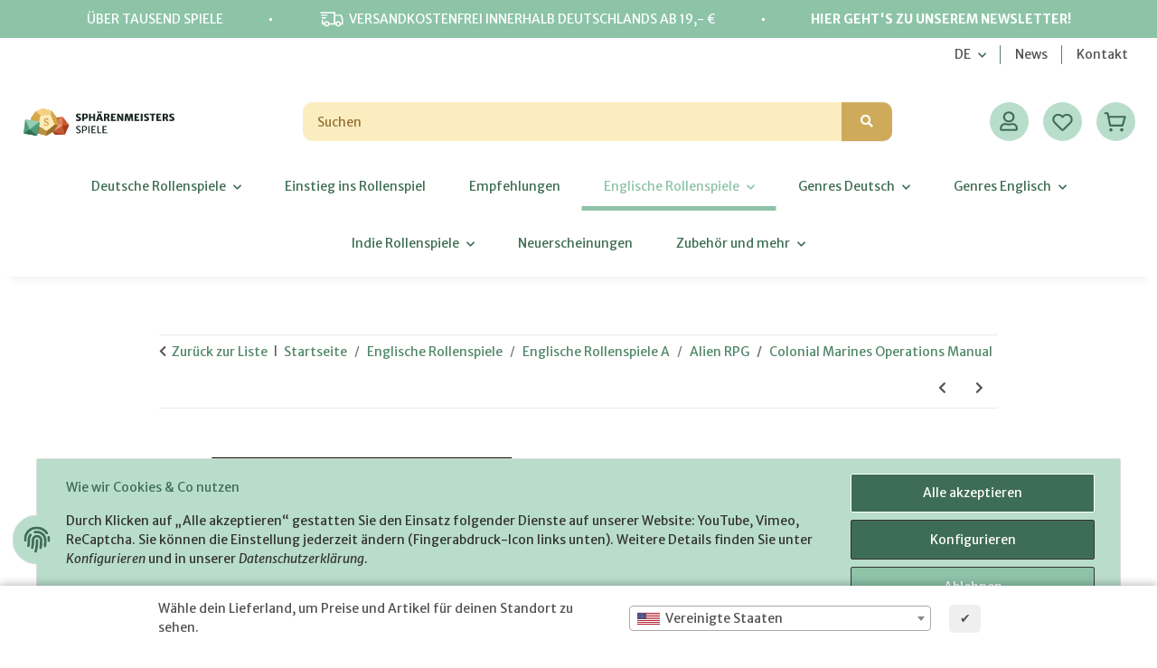

--- FILE ---
content_type: text/html; charset=utf-8
request_url: https://sphaerenmeisters-spiele.de/Colonial-Marines-Operations-Manual
body_size: 79684
content:
<!DOCTYPE html>
<html lang="de" itemscope itemtype="https://schema.org/ItemPage">
    
    <head>
        
            <meta http-equiv="content-type" content="text/html; charset=utf-8">
            <meta name="description" itemprop="description" content="ALIEN RPG: Colonial Marines Operations Manual is a complete campaign module for the award-winning official ALIEN roleplaying game">
                            <meta name="keywords" itemprop="keywords" content="Alien RPG, ALien, Scott, Xenomorph">
                        <meta name="viewport" content="width=device-width, initial-scale=1.0">
            <meta http-equiv="X-UA-Compatible" content="IE=edge">
                        <meta name="robots" content="index, follow">

            <meta itemprop="url" content="https://sphaerenmeisters-spiele.de/Colonial-Marines-Operations-Manual">
            <meta property="og:type" content="website">
            <meta property="og:site_name" content="Colonial Marines Operations Manual, 44,95 €">
            <meta property="og:title" content="Colonial Marines Operations Manual, 44,95 €">
            <meta property="og:description" content="ALIEN RPG: Colonial Marines Operations Manual is a complete campaign module for the award-winning official ALIEN roleplaying game">
            <meta property="og:url" content="https://sphaerenmeisters-spiele.de/Colonial-Marines-Operations-Manual">

                                    
                            <meta itemprop="image" content="https://sphaerenmeisters-spiele.de/media/image/product/3244/lg/colonial-marines-operations-manual.jpg">
                <meta property="og:image" content="https://sphaerenmeisters-spiele.de/media/image/product/3244/lg/colonial-marines-operations-manual.jpg">
                <meta property="og:image:width" content="370">
                <meta property="og:image:height" content="500">
                    

        <title itemprop="name">Colonial Marines Operations Manual, 44,95 €</title>

                    <link rel="canonical" href="https://sphaerenmeisters-spiele.de/Colonial-Marines-Operations-Manual">
        
        

        
            <link rel="icon" href="https://sphaerenmeisters-spiele.de/favicon.ico" sizes="48x48">
            <link rel="icon" href="https://sphaerenmeisters-spiele.de/favicon.svg" sizes="any" type="image/svg+xml">
            <link rel="apple-touch-icon" href="https://sphaerenmeisters-spiele.de/apple-touch-icon.png">
            <link rel="manifest" href="https://sphaerenmeisters-spiele.de/site.webmanifest">
            <meta name="msapplication-TileColor" content="rgb(245, 211, 133)">
            <meta name="msapplication-TileImage" content="https://sphaerenmeisters-spiele.de/mstile-144x144.png">
        
        
            <meta name="theme-color" content="rgb(245, 211, 133)">
        

        
                                                    
                <style id="criticalCSS">
                    
                        @import url("https://fonts.googleapis.com/css2?family=Merriweather+Sans:ital,wght@0,400;0,500;0,600;0,700;0,800;1,400;1,500;1,600;1,700;1,800&display=swap");:root{--blue: #007bff;--indigo: #6610f2;--purple: #6f42c1;--pink: #e83e8c;--red: #dc3545;--orange: #fd7e14;--yellow: #ffc107;--green: #28a745;--teal: #20c997;--cyan: #17a2b8;--white: #ffffff;--gray: #707070;--gray-dark: #343a40;--primary: #f5d385;--secondary: #52876a;--success: #1C871E;--info: #525252;--warning: #a56823;--danger: #b90000;--light: #f5f7fa;--dark: #525252;--gray: #707070;--gray-light: #f5f7fa;--gray-medium: #ebebeb;--gray-dark: #9b9b9b;--gray-darker: #525252;--breakpoint-xs: 0;--breakpoint-sm: 576px;--breakpoint-md: 768px;--breakpoint-lg: 992px;--breakpoint-xl: 1300px;--font-family-sans-serif: "Open Sans", sans-serif;--font-family-monospace: SFMono-Regular, Menlo, Monaco, Consolas, "Liberation Mono", "Courier New", monospace}*,*::before,*::after{box-sizing:border-box}html{font-family:sans-serif;line-height:1.15;-webkit-text-size-adjust:100%;-webkit-tap-highlight-color:rgba(0, 0, 0, 0)}article,aside,figcaption,figure,footer,header,hgroup,main,nav,section{display:block}body{margin:0;font-family:"Open Sans", sans-serif;font-size:0.875rem;font-weight:400;line-height:1.5;color:#525252;text-align:left;background-color:#f5f7fa}[tabindex="-1"]:focus:not(:focus-visible){outline:0 !important}hr{box-sizing:content-box;height:0;overflow:visible}h1,h2,h3,h4,h5,h6{margin-top:0;margin-bottom:1rem}p{margin-top:0;margin-bottom:1rem}abbr[title],abbr[data-original-title]{text-decoration:underline;text-decoration:underline dotted;cursor:help;border-bottom:0;text-decoration-skip-ink:none}address{margin-bottom:1rem;font-style:normal;line-height:inherit}ol,ul,dl{margin-top:0;margin-bottom:1rem}ol ol,ul ul,ol ul,ul ol{margin-bottom:0}dt{font-weight:700}dd{margin-bottom:0.5rem;margin-left:0}blockquote{margin:0 0 1rem}b,strong{font-weight:bolder}small{font-size:80%}sub,sup{position:relative;font-size:75%;line-height:0;vertical-align:baseline}sub{bottom:-0.25em}sup{top:-0.5em}a{color:#525252;text-decoration:underline;background-color:transparent}a:hover{color:#f5d385;text-decoration:none}a:not([href]):not([class]){color:inherit;text-decoration:none}a:not([href]):not([class]):hover{color:inherit;text-decoration:none}pre,code,kbd,samp{font-family:SFMono-Regular, Menlo, Monaco, Consolas, "Liberation Mono", "Courier New", monospace;font-size:1em}pre{margin-top:0;margin-bottom:1rem;overflow:auto;-ms-overflow-style:scrollbar}figure{margin:0 0 1rem}img{vertical-align:middle;border-style:none}svg{overflow:hidden;vertical-align:middle}table{border-collapse:collapse}caption{padding-top:0.75rem;padding-bottom:0.75rem;color:#707070;text-align:left;caption-side:bottom}th{text-align:inherit;text-align:-webkit-match-parent}label{display:inline-block;margin-bottom:0.5rem}button{border-radius:0}button:focus:not(:focus-visible){outline:0}input,button,select,optgroup,textarea{margin:0;font-family:inherit;font-size:inherit;line-height:inherit}button,input{overflow:visible}button,select{text-transform:none}[role="button"]{cursor:pointer}select{word-wrap:normal}button,[type="button"],[type="reset"],[type="submit"]{-webkit-appearance:button}button:not(:disabled),[type="button"]:not(:disabled),[type="reset"]:not(:disabled),[type="submit"]:not(:disabled){cursor:pointer}button::-moz-focus-inner,[type="button"]::-moz-focus-inner,[type="reset"]::-moz-focus-inner,[type="submit"]::-moz-focus-inner{padding:0;border-style:none}input[type="radio"],input[type="checkbox"]{box-sizing:border-box;padding:0}textarea{overflow:auto;resize:vertical}fieldset{min-width:0;padding:0;margin:0;border:0}legend{display:block;width:100%;max-width:100%;padding:0;margin-bottom:0.5rem;font-size:1.5rem;line-height:inherit;color:inherit;white-space:normal}progress{vertical-align:baseline}[type="number"]::-webkit-inner-spin-button,[type="number"]::-webkit-outer-spin-button{height:auto}[type="search"]{outline-offset:-2px;-webkit-appearance:none}[type="search"]::-webkit-search-decoration{-webkit-appearance:none}::-webkit-file-upload-button{font:inherit;-webkit-appearance:button}output{display:inline-block}summary{display:list-item;cursor:pointer}template{display:none}[hidden]{display:none !important}.img-fluid{max-width:100%;height:auto}.img-thumbnail{padding:0.25rem;background-color:#f5f7fa;border:1px solid #dee2e6;border-radius:0.125rem;box-shadow:0 1px 2px rgba(0, 0, 0, 0.075);max-width:100%;height:auto}.figure{display:inline-block}.figure-img{margin-bottom:0.5rem;line-height:1}.figure-caption{font-size:90%;color:#707070}code{font-size:87.5%;color:#e83e8c;word-wrap:break-word}a>code{color:inherit}kbd{padding:0.2rem 0.4rem;font-size:87.5%;color:#ffffff;background-color:#212529;border-radius:0.125rem;box-shadow:inset 0 -0.1rem 0 rgba(0, 0, 0, 0.25)}kbd kbd{padding:0;font-size:100%;font-weight:700;box-shadow:none}pre{display:block;font-size:87.5%;color:#212529}pre code{font-size:inherit;color:inherit;word-break:normal}.pre-scrollable{max-height:340px;overflow-y:scroll}.container,.container-fluid,.container-sm,.container-md,.container-lg,.container-xl{width:100%;padding-right:1rem;padding-left:1rem;margin-right:auto;margin-left:auto}@media (min-width:576px){.container,.container-sm{max-width:97vw}}@media (min-width:768px){.container,.container-sm,.container-md{max-width:720px}}@media (min-width:992px){.container,.container-sm,.container-md,.container-lg{max-width:960px}}@media (min-width:1300px){.container,.container-sm,.container-md,.container-lg,.container-xl{max-width:1250px}}.row{display:flex;flex-wrap:wrap;margin-right:-1rem;margin-left:-1rem}.no-gutters{margin-right:0;margin-left:0}.no-gutters>.col,.no-gutters>[class*="col-"]{padding-right:0;padding-left:0}.col-1,.col-2,.col-3,.col-4,.col-5,.col-6,.col-7,.col-8,.col-9,.col-10,.col-11,.col-12,.col,.col-auto,.col-sm-1,.col-sm-2,.col-sm-3,.col-sm-4,.col-sm-5,.col-sm-6,.col-sm-7,.col-sm-8,.col-sm-9,.col-sm-10,.col-sm-11,.col-sm-12,.col-sm,.col-sm-auto,.col-md-1,.col-md-2,.col-md-3,.col-md-4,.col-md-5,.col-md-6,.col-md-7,.col-md-8,.col-md-9,.col-md-10,.col-md-11,.col-md-12,.col-md,.col-md-auto,.col-lg-1,.col-lg-2,.col-lg-3,.col-lg-4,.col-lg-5,.col-lg-6,.col-lg-7,.col-lg-8,.col-lg-9,.col-lg-10,.col-lg-11,.col-lg-12,.col-lg,.col-lg-auto,.col-xl-1,.col-xl-2,.col-xl-3,.col-xl-4,.col-xl-5,.col-xl-6,.col-xl-7,.col-xl-8,.col-xl-9,.col-xl-10,.col-xl-11,.col-xl-12,.col-xl,.col-xl-auto{position:relative;width:100%;padding-right:1rem;padding-left:1rem}.col{flex-basis:0;flex-grow:1;max-width:100%}.row-cols-1>*{flex:0 0 100%;max-width:100%}.row-cols-2>*{flex:0 0 50%;max-width:50%}.row-cols-3>*{flex:0 0 33.3333333333%;max-width:33.3333333333%}.row-cols-4>*{flex:0 0 25%;max-width:25%}.row-cols-5>*{flex:0 0 20%;max-width:20%}.row-cols-6>*{flex:0 0 16.6666666667%;max-width:16.6666666667%}.col-auto{flex:0 0 auto;width:auto;max-width:100%}.col-1{flex:0 0 8.33333333%;max-width:8.33333333%}.col-2{flex:0 0 16.66666667%;max-width:16.66666667%}.col-3{flex:0 0 25%;max-width:25%}.col-4{flex:0 0 33.33333333%;max-width:33.33333333%}.col-5{flex:0 0 41.66666667%;max-width:41.66666667%}.col-6{flex:0 0 50%;max-width:50%}.col-7{flex:0 0 58.33333333%;max-width:58.33333333%}.col-8{flex:0 0 66.66666667%;max-width:66.66666667%}.col-9{flex:0 0 75%;max-width:75%}.col-10{flex:0 0 83.33333333%;max-width:83.33333333%}.col-11{flex:0 0 91.66666667%;max-width:91.66666667%}.col-12{flex:0 0 100%;max-width:100%}.order-first{order:-1}.order-last{order:13}.order-0{order:0}.order-1{order:1}.order-2{order:2}.order-3{order:3}.order-4{order:4}.order-5{order:5}.order-6{order:6}.order-7{order:7}.order-8{order:8}.order-9{order:9}.order-10{order:10}.order-11{order:11}.order-12{order:12}.offset-1{margin-left:8.33333333%}.offset-2{margin-left:16.66666667%}.offset-3{margin-left:25%}.offset-4{margin-left:33.33333333%}.offset-5{margin-left:41.66666667%}.offset-6{margin-left:50%}.offset-7{margin-left:58.33333333%}.offset-8{margin-left:66.66666667%}.offset-9{margin-left:75%}.offset-10{margin-left:83.33333333%}.offset-11{margin-left:91.66666667%}@media (min-width:576px){.col-sm{flex-basis:0;flex-grow:1;max-width:100%}.row-cols-sm-1>*{flex:0 0 100%;max-width:100%}.row-cols-sm-2>*{flex:0 0 50%;max-width:50%}.row-cols-sm-3>*{flex:0 0 33.3333333333%;max-width:33.3333333333%}.row-cols-sm-4>*{flex:0 0 25%;max-width:25%}.row-cols-sm-5>*{flex:0 0 20%;max-width:20%}.row-cols-sm-6>*{flex:0 0 16.6666666667%;max-width:16.6666666667%}.col-sm-auto{flex:0 0 auto;width:auto;max-width:100%}.col-sm-1{flex:0 0 8.33333333%;max-width:8.33333333%}.col-sm-2{flex:0 0 16.66666667%;max-width:16.66666667%}.col-sm-3{flex:0 0 25%;max-width:25%}.col-sm-4{flex:0 0 33.33333333%;max-width:33.33333333%}.col-sm-5{flex:0 0 41.66666667%;max-width:41.66666667%}.col-sm-6{flex:0 0 50%;max-width:50%}.col-sm-7{flex:0 0 58.33333333%;max-width:58.33333333%}.col-sm-8{flex:0 0 66.66666667%;max-width:66.66666667%}.col-sm-9{flex:0 0 75%;max-width:75%}.col-sm-10{flex:0 0 83.33333333%;max-width:83.33333333%}.col-sm-11{flex:0 0 91.66666667%;max-width:91.66666667%}.col-sm-12{flex:0 0 100%;max-width:100%}.order-sm-first{order:-1}.order-sm-last{order:13}.order-sm-0{order:0}.order-sm-1{order:1}.order-sm-2{order:2}.order-sm-3{order:3}.order-sm-4{order:4}.order-sm-5{order:5}.order-sm-6{order:6}.order-sm-7{order:7}.order-sm-8{order:8}.order-sm-9{order:9}.order-sm-10{order:10}.order-sm-11{order:11}.order-sm-12{order:12}.offset-sm-0{margin-left:0}.offset-sm-1{margin-left:8.33333333%}.offset-sm-2{margin-left:16.66666667%}.offset-sm-3{margin-left:25%}.offset-sm-4{margin-left:33.33333333%}.offset-sm-5{margin-left:41.66666667%}.offset-sm-6{margin-left:50%}.offset-sm-7{margin-left:58.33333333%}.offset-sm-8{margin-left:66.66666667%}.offset-sm-9{margin-left:75%}.offset-sm-10{margin-left:83.33333333%}.offset-sm-11{margin-left:91.66666667%}}@media (min-width:768px){.col-md{flex-basis:0;flex-grow:1;max-width:100%}.row-cols-md-1>*{flex:0 0 100%;max-width:100%}.row-cols-md-2>*{flex:0 0 50%;max-width:50%}.row-cols-md-3>*{flex:0 0 33.3333333333%;max-width:33.3333333333%}.row-cols-md-4>*{flex:0 0 25%;max-width:25%}.row-cols-md-5>*{flex:0 0 20%;max-width:20%}.row-cols-md-6>*{flex:0 0 16.6666666667%;max-width:16.6666666667%}.col-md-auto{flex:0 0 auto;width:auto;max-width:100%}.col-md-1{flex:0 0 8.33333333%;max-width:8.33333333%}.col-md-2{flex:0 0 16.66666667%;max-width:16.66666667%}.col-md-3{flex:0 0 25%;max-width:25%}.col-md-4{flex:0 0 33.33333333%;max-width:33.33333333%}.col-md-5{flex:0 0 41.66666667%;max-width:41.66666667%}.col-md-6{flex:0 0 50%;max-width:50%}.col-md-7{flex:0 0 58.33333333%;max-width:58.33333333%}.col-md-8{flex:0 0 66.66666667%;max-width:66.66666667%}.col-md-9{flex:0 0 75%;max-width:75%}.col-md-10{flex:0 0 83.33333333%;max-width:83.33333333%}.col-md-11{flex:0 0 91.66666667%;max-width:91.66666667%}.col-md-12{flex:0 0 100%;max-width:100%}.order-md-first{order:-1}.order-md-last{order:13}.order-md-0{order:0}.order-md-1{order:1}.order-md-2{order:2}.order-md-3{order:3}.order-md-4{order:4}.order-md-5{order:5}.order-md-6{order:6}.order-md-7{order:7}.order-md-8{order:8}.order-md-9{order:9}.order-md-10{order:10}.order-md-11{order:11}.order-md-12{order:12}.offset-md-0{margin-left:0}.offset-md-1{margin-left:8.33333333%}.offset-md-2{margin-left:16.66666667%}.offset-md-3{margin-left:25%}.offset-md-4{margin-left:33.33333333%}.offset-md-5{margin-left:41.66666667%}.offset-md-6{margin-left:50%}.offset-md-7{margin-left:58.33333333%}.offset-md-8{margin-left:66.66666667%}.offset-md-9{margin-left:75%}.offset-md-10{margin-left:83.33333333%}.offset-md-11{margin-left:91.66666667%}}@media (min-width:992px){.col-lg{flex-basis:0;flex-grow:1;max-width:100%}.row-cols-lg-1>*{flex:0 0 100%;max-width:100%}.row-cols-lg-2>*{flex:0 0 50%;max-width:50%}.row-cols-lg-3>*{flex:0 0 33.3333333333%;max-width:33.3333333333%}.row-cols-lg-4>*{flex:0 0 25%;max-width:25%}.row-cols-lg-5>*{flex:0 0 20%;max-width:20%}.row-cols-lg-6>*{flex:0 0 16.6666666667%;max-width:16.6666666667%}.col-lg-auto{flex:0 0 auto;width:auto;max-width:100%}.col-lg-1{flex:0 0 8.33333333%;max-width:8.33333333%}.col-lg-2{flex:0 0 16.66666667%;max-width:16.66666667%}.col-lg-3{flex:0 0 25%;max-width:25%}.col-lg-4{flex:0 0 33.33333333%;max-width:33.33333333%}.col-lg-5{flex:0 0 41.66666667%;max-width:41.66666667%}.col-lg-6{flex:0 0 50%;max-width:50%}.col-lg-7{flex:0 0 58.33333333%;max-width:58.33333333%}.col-lg-8{flex:0 0 66.66666667%;max-width:66.66666667%}.col-lg-9{flex:0 0 75%;max-width:75%}.col-lg-10{flex:0 0 83.33333333%;max-width:83.33333333%}.col-lg-11{flex:0 0 91.66666667%;max-width:91.66666667%}.col-lg-12{flex:0 0 100%;max-width:100%}.order-lg-first{order:-1}.order-lg-last{order:13}.order-lg-0{order:0}.order-lg-1{order:1}.order-lg-2{order:2}.order-lg-3{order:3}.order-lg-4{order:4}.order-lg-5{order:5}.order-lg-6{order:6}.order-lg-7{order:7}.order-lg-8{order:8}.order-lg-9{order:9}.order-lg-10{order:10}.order-lg-11{order:11}.order-lg-12{order:12}.offset-lg-0{margin-left:0}.offset-lg-1{margin-left:8.33333333%}.offset-lg-2{margin-left:16.66666667%}.offset-lg-3{margin-left:25%}.offset-lg-4{margin-left:33.33333333%}.offset-lg-5{margin-left:41.66666667%}.offset-lg-6{margin-left:50%}.offset-lg-7{margin-left:58.33333333%}.offset-lg-8{margin-left:66.66666667%}.offset-lg-9{margin-left:75%}.offset-lg-10{margin-left:83.33333333%}.offset-lg-11{margin-left:91.66666667%}}@media (min-width:1300px){.col-xl{flex-basis:0;flex-grow:1;max-width:100%}.row-cols-xl-1>*{flex:0 0 100%;max-width:100%}.row-cols-xl-2>*{flex:0 0 50%;max-width:50%}.row-cols-xl-3>*{flex:0 0 33.3333333333%;max-width:33.3333333333%}.row-cols-xl-4>*{flex:0 0 25%;max-width:25%}.row-cols-xl-5>*{flex:0 0 20%;max-width:20%}.row-cols-xl-6>*{flex:0 0 16.6666666667%;max-width:16.6666666667%}.col-xl-auto{flex:0 0 auto;width:auto;max-width:100%}.col-xl-1{flex:0 0 8.33333333%;max-width:8.33333333%}.col-xl-2{flex:0 0 16.66666667%;max-width:16.66666667%}.col-xl-3{flex:0 0 25%;max-width:25%}.col-xl-4{flex:0 0 33.33333333%;max-width:33.33333333%}.col-xl-5{flex:0 0 41.66666667%;max-width:41.66666667%}.col-xl-6{flex:0 0 50%;max-width:50%}.col-xl-7{flex:0 0 58.33333333%;max-width:58.33333333%}.col-xl-8{flex:0 0 66.66666667%;max-width:66.66666667%}.col-xl-9{flex:0 0 75%;max-width:75%}.col-xl-10{flex:0 0 83.33333333%;max-width:83.33333333%}.col-xl-11{flex:0 0 91.66666667%;max-width:91.66666667%}.col-xl-12{flex:0 0 100%;max-width:100%}.order-xl-first{order:-1}.order-xl-last{order:13}.order-xl-0{order:0}.order-xl-1{order:1}.order-xl-2{order:2}.order-xl-3{order:3}.order-xl-4{order:4}.order-xl-5{order:5}.order-xl-6{order:6}.order-xl-7{order:7}.order-xl-8{order:8}.order-xl-9{order:9}.order-xl-10{order:10}.order-xl-11{order:11}.order-xl-12{order:12}.offset-xl-0{margin-left:0}.offset-xl-1{margin-left:8.33333333%}.offset-xl-2{margin-left:16.66666667%}.offset-xl-3{margin-left:25%}.offset-xl-4{margin-left:33.33333333%}.offset-xl-5{margin-left:41.66666667%}.offset-xl-6{margin-left:50%}.offset-xl-7{margin-left:58.33333333%}.offset-xl-8{margin-left:66.66666667%}.offset-xl-9{margin-left:75%}.offset-xl-10{margin-left:83.33333333%}.offset-xl-11{margin-left:91.66666667%}}.nav{display:flex;flex-wrap:wrap;padding-left:0;margin-bottom:0;list-style:none}.nav-link{display:block;padding:0.5rem 1rem;text-decoration:none}.nav-link:hover,.nav-link:focus{text-decoration:none}.nav-link.disabled{color:#707070;pointer-events:none;cursor:default}.nav-tabs{border-bottom:1px solid #dee2e6}.nav-tabs .nav-link{margin-bottom:-1px;background-color:transparent;border:1px solid transparent;border-top-left-radius:0;border-top-right-radius:0}.nav-tabs .nav-link:hover,.nav-tabs .nav-link:focus{isolation:isolate;border-color:transparent}.nav-tabs .nav-link.disabled{color:#707070;background-color:transparent;border-color:transparent}.nav-tabs .nav-link.active,.nav-tabs .nav-item.show .nav-link{color:#525252;background-color:transparent;border-color:#f5d385}.nav-tabs .dropdown-menu{margin-top:-1px;border-top-left-radius:0;border-top-right-radius:0}.nav-pills .nav-link{background:none;border:0;border-radius:0.125rem}.nav-pills .nav-link.active,.nav-pills .show>.nav-link{color:#ffffff;background-color:#f5d385}.nav-fill>.nav-link,.nav-fill .nav-item{flex:1 1 auto;text-align:center}.nav-justified>.nav-link,.nav-justified .nav-item{flex-basis:0;flex-grow:1;text-align:center}.tab-content>.tab-pane{display:none}.tab-content>.active{display:block}.navbar{position:relative;display:flex;flex-wrap:wrap;align-items:center;justify-content:space-between;padding:0.4rem 1rem}.navbar .container,.navbar .container-fluid,.navbar .container-sm,.navbar .container-md,.navbar .container-lg,.navbar .container-xl,.navbar>.container-sm,.navbar>.container-md,.navbar>.container-lg,.navbar>.container-xl{display:flex;flex-wrap:wrap;align-items:center;justify-content:space-between}.navbar-brand{display:inline-block;padding-top:0.40625rem;padding-bottom:0.40625rem;margin-right:1rem;font-size:1rem;line-height:inherit;white-space:nowrap}.navbar-brand:hover,.navbar-brand:focus{text-decoration:none}.navbar-nav{display:flex;flex-direction:column;padding-left:0;margin-bottom:0;list-style:none}.navbar-nav .nav-link{padding-right:0;padding-left:0}.navbar-nav .dropdown-menu{position:static;float:none}.navbar-text{display:inline-block;padding-top:0.5rem;padding-bottom:0.5rem}.navbar-collapse{flex-basis:100%;flex-grow:1;align-items:center}.navbar-toggler{padding:0.25rem 0.75rem;font-size:1rem;line-height:1;background-color:transparent;border:1px solid transparent;border-radius:0.125rem}.navbar-toggler:hover,.navbar-toggler:focus{text-decoration:none}.navbar-toggler-icon{display:inline-block;width:1.5em;height:1.5em;vertical-align:middle;content:"";background:50% / 100% 100% no-repeat}.navbar-nav-scroll{max-height:75vh;overflow-y:auto}@media (max-width:575.98px){.navbar-expand-sm>.container,.navbar-expand-sm>.container-fluid,.navbar-expand-sm>.container-sm,.navbar-expand-sm>.container-md,.navbar-expand-sm>.container-lg,.navbar-expand-sm>.container-xl{padding-right:0;padding-left:0}}@media (min-width:576px){.navbar-expand-sm{flex-flow:row nowrap;justify-content:flex-start}.navbar-expand-sm .navbar-nav{flex-direction:row}.navbar-expand-sm .navbar-nav .dropdown-menu{position:absolute}.navbar-expand-sm .navbar-nav .nav-link{padding-right:1.5rem;padding-left:1.5rem}.navbar-expand-sm>.container,.navbar-expand-sm>.container-fluid,.navbar-expand-sm>.container-sm,.navbar-expand-sm>.container-md,.navbar-expand-sm>.container-lg,.navbar-expand-sm>.container-xl{flex-wrap:nowrap}.navbar-expand-sm .navbar-nav-scroll{overflow:visible}.navbar-expand-sm .navbar-collapse{display:flex !important;flex-basis:auto}.navbar-expand-sm .navbar-toggler{display:none}}@media (max-width:767.98px){.navbar-expand-md>.container,.navbar-expand-md>.container-fluid,.navbar-expand-md>.container-sm,.navbar-expand-md>.container-md,.navbar-expand-md>.container-lg,.navbar-expand-md>.container-xl{padding-right:0;padding-left:0}}@media (min-width:768px){.navbar-expand-md{flex-flow:row nowrap;justify-content:flex-start}.navbar-expand-md .navbar-nav{flex-direction:row}.navbar-expand-md .navbar-nav .dropdown-menu{position:absolute}.navbar-expand-md .navbar-nav .nav-link{padding-right:1.5rem;padding-left:1.5rem}.navbar-expand-md>.container,.navbar-expand-md>.container-fluid,.navbar-expand-md>.container-sm,.navbar-expand-md>.container-md,.navbar-expand-md>.container-lg,.navbar-expand-md>.container-xl{flex-wrap:nowrap}.navbar-expand-md .navbar-nav-scroll{overflow:visible}.navbar-expand-md .navbar-collapse{display:flex !important;flex-basis:auto}.navbar-expand-md .navbar-toggler{display:none}}@media (max-width:991.98px){.navbar-expand-lg>.container,.navbar-expand-lg>.container-fluid,.navbar-expand-lg>.container-sm,.navbar-expand-lg>.container-md,.navbar-expand-lg>.container-lg,.navbar-expand-lg>.container-xl{padding-right:0;padding-left:0}}@media (min-width:992px){.navbar-expand-lg{flex-flow:row nowrap;justify-content:flex-start}.navbar-expand-lg .navbar-nav{flex-direction:row}.navbar-expand-lg .navbar-nav .dropdown-menu{position:absolute}.navbar-expand-lg .navbar-nav .nav-link{padding-right:1.5rem;padding-left:1.5rem}.navbar-expand-lg>.container,.navbar-expand-lg>.container-fluid,.navbar-expand-lg>.container-sm,.navbar-expand-lg>.container-md,.navbar-expand-lg>.container-lg,.navbar-expand-lg>.container-xl{flex-wrap:nowrap}.navbar-expand-lg .navbar-nav-scroll{overflow:visible}.navbar-expand-lg .navbar-collapse{display:flex !important;flex-basis:auto}.navbar-expand-lg .navbar-toggler{display:none}}@media (max-width:1299.98px){.navbar-expand-xl>.container,.navbar-expand-xl>.container-fluid,.navbar-expand-xl>.container-sm,.navbar-expand-xl>.container-md,.navbar-expand-xl>.container-lg,.navbar-expand-xl>.container-xl{padding-right:0;padding-left:0}}@media (min-width:1300px){.navbar-expand-xl{flex-flow:row nowrap;justify-content:flex-start}.navbar-expand-xl .navbar-nav{flex-direction:row}.navbar-expand-xl .navbar-nav .dropdown-menu{position:absolute}.navbar-expand-xl .navbar-nav .nav-link{padding-right:1.5rem;padding-left:1.5rem}.navbar-expand-xl>.container,.navbar-expand-xl>.container-fluid,.navbar-expand-xl>.container-sm,.navbar-expand-xl>.container-md,.navbar-expand-xl>.container-lg,.navbar-expand-xl>.container-xl{flex-wrap:nowrap}.navbar-expand-xl .navbar-nav-scroll{overflow:visible}.navbar-expand-xl .navbar-collapse{display:flex !important;flex-basis:auto}.navbar-expand-xl .navbar-toggler{display:none}}.navbar-expand{flex-flow:row nowrap;justify-content:flex-start}.navbar-expand>.container,.navbar-expand>.container-fluid,.navbar-expand>.container-sm,.navbar-expand>.container-md,.navbar-expand>.container-lg,.navbar-expand>.container-xl{padding-right:0;padding-left:0}.navbar-expand .navbar-nav{flex-direction:row}.navbar-expand .navbar-nav .dropdown-menu{position:absolute}.navbar-expand .navbar-nav .nav-link{padding-right:1.5rem;padding-left:1.5rem}.navbar-expand>.container,.navbar-expand>.container-fluid,.navbar-expand>.container-sm,.navbar-expand>.container-md,.navbar-expand>.container-lg,.navbar-expand>.container-xl{flex-wrap:nowrap}.navbar-expand .navbar-nav-scroll{overflow:visible}.navbar-expand .navbar-collapse{display:flex !important;flex-basis:auto}.navbar-expand .navbar-toggler{display:none}.navbar-light .navbar-brand{color:rgba(0, 0, 0, 0.9)}.navbar-light .navbar-brand:hover,.navbar-light .navbar-brand:focus{color:rgba(0, 0, 0, 0.9)}.navbar-light .navbar-nav .nav-link{color:#525252}.navbar-light .navbar-nav .nav-link:hover,.navbar-light .navbar-nav .nav-link:focus{color:#f5d385}.navbar-light .navbar-nav .nav-link.disabled{color:rgba(0, 0, 0, 0.3)}.navbar-light .navbar-nav .show>.nav-link,.navbar-light .navbar-nav .active>.nav-link,.navbar-light .navbar-nav .nav-link.show,.navbar-light .navbar-nav .nav-link.active{color:rgba(0, 0, 0, 0.9)}.navbar-light .navbar-toggler{color:#525252;border-color:rgba(0, 0, 0, 0.1)}.navbar-light .navbar-toggler-icon{background-image:url("data:image/svg+xml,%3csvg xmlns='http://www.w3.org/2000/svg' width='30' height='30' viewBox='0 0 30 30'%3e%3cpath stroke='%23525252' stroke-linecap='round' stroke-miterlimit='10' stroke-width='2' d='M4 7h22M4 15h22M4 23h22'/%3e%3c/svg%3e")}.navbar-light .navbar-text{color:#525252}.navbar-light .navbar-text a{color:rgba(0, 0, 0, 0.9)}.navbar-light .navbar-text a:hover,.navbar-light .navbar-text a:focus{color:rgba(0, 0, 0, 0.9)}.navbar-dark .navbar-brand{color:#ffffff}.navbar-dark .navbar-brand:hover,.navbar-dark .navbar-brand:focus{color:#ffffff}.navbar-dark .navbar-nav .nav-link{color:rgba(255, 255, 255, 0.5)}.navbar-dark .navbar-nav .nav-link:hover,.navbar-dark .navbar-nav .nav-link:focus{color:rgba(255, 255, 255, 0.75)}.navbar-dark .navbar-nav .nav-link.disabled{color:rgba(255, 255, 255, 0.25)}.navbar-dark .navbar-nav .show>.nav-link,.navbar-dark .navbar-nav .active>.nav-link,.navbar-dark .navbar-nav .nav-link.show,.navbar-dark .navbar-nav .nav-link.active{color:#ffffff}.navbar-dark .navbar-toggler{color:rgba(255, 255, 255, 0.5);border-color:rgba(255, 255, 255, 0.1)}.navbar-dark .navbar-toggler-icon{background-image:url("data:image/svg+xml,%3csvg xmlns='http://www.w3.org/2000/svg' width='30' height='30' viewBox='0 0 30 30'%3e%3cpath stroke='rgba%28255, 255, 255, 0.5%29' stroke-linecap='round' stroke-miterlimit='10' stroke-width='2' d='M4 7h22M4 15h22M4 23h22'/%3e%3c/svg%3e")}.navbar-dark .navbar-text{color:rgba(255, 255, 255, 0.5)}.navbar-dark .navbar-text a{color:#ffffff}.navbar-dark .navbar-text a:hover,.navbar-dark .navbar-text a:focus{color:#ffffff}.pagination-sm .page-item.active .page-link::after,.pagination-sm .page-item.active .page-text::after{left:0.375rem;right:0.375rem}.pagination-lg .page-item.active .page-link::after,.pagination-lg .page-item.active .page-text::after{left:1.125rem;right:1.125rem}.page-item{position:relative}.page-item.active{font-weight:700}.page-item.active .page-link::after,.page-item.active .page-text::after{content:"";position:absolute;left:0.5625rem;bottom:0;right:0.5625rem;border-bottom:4px solid #f5d385}@media (min-width:768px){.dropdown-item.page-item{background-color:transparent}}.page-link,.page-text{text-decoration:none}.pagination{margin-bottom:0;justify-content:space-between;align-items:center}@media (min-width:768px){.pagination{justify-content:normal}.pagination .dropdown>.btn{display:none}.pagination .dropdown-menu{position:static !important;transform:none !important;display:flex;margin:0;padding:0;border:0;min-width:auto}.pagination .dropdown-item{width:auto;display:inline-block;padding:0}.pagination .dropdown-item.active{background-color:transparent;color:#525252}.pagination .dropdown-item:hover{background-color:transparent}.pagination .pagination-site{display:none}}@media (max-width:767.98px){.pagination .dropdown-item{padding:0}.pagination .dropdown-item.active .page-link,.pagination .dropdown-item.active .page-text,.pagination .dropdown-item:active .page-link,.pagination .dropdown-item:active .page-text{color:#525252}}.productlist-page-nav{align-items:center}.productlist-page-nav .pagination{margin:0}.productlist-page-nav .displayoptions{margin-bottom:1rem}@media (min-width:768px){.productlist-page-nav .displayoptions{margin-bottom:0}}.productlist-page-nav .displayoptions .btn-group+.btn-group+.btn-group{margin-left:0.5rem}.productlist-page-nav .result-option-wrapper{margin-right:0.5rem}.productlist-page-nav .productlist-item-info{margin-bottom:0.5rem;margin-left:auto;margin-right:auto;display:flex}@media (min-width:768px){.productlist-page-nav .productlist-item-info{margin-right:0;margin-bottom:0}.productlist-page-nav .productlist-item-info.productlist-item-border{border-right:1px solid #ebebeb;padding-right:1rem}}.productlist-page-nav.productlist-page-nav-header-m{margin-top:3rem}@media (min-width:768px){.productlist-page-nav.productlist-page-nav-header-m{margin-top:2rem}.productlist-page-nav.productlist-page-nav-header-m>.col{margin-top:1rem}}.productlist-page-nav-bottom{margin-bottom:2rem}.pagination-wrapper{margin-bottom:1rem;align-items:center;border-top:1px solid #f5f7fa;border-bottom:1px solid #f5f7fa;padding-top:0.5rem;padding-bottom:0.5rem}.pagination-wrapper .pagination-entries{font-weight:700;margin-bottom:1rem}@media (min-width:768px){.pagination-wrapper .pagination-entries{margin-bottom:0}}.pagination-wrapper .pagination-selects{margin-left:auto;margin-top:1rem}@media (min-width:768px){.pagination-wrapper .pagination-selects{margin-left:0;margin-top:0}}.pagination-wrapper .pagination-selects .pagination-selects-entries{margin-bottom:1rem}@media (min-width:768px){.pagination-wrapper .pagination-selects .pagination-selects-entries{margin-right:1rem;margin-bottom:0}}.pagination-no-wrapper{border:0;padding-top:0;padding-bottom:0}.topbar-wrapper{position:relative;z-index:1021;flex-direction:row-reverse}.sticky-header header{position:sticky;top:0}#jtl-nav-wrapper .form-control::placeholder,#jtl-nav-wrapper .form-control:focus::placeholder{color:#525252}#jtl-nav-wrapper .label-slide .form-group:not(.exclude-from-label-slide):not(.checkbox) label{background:#ffffff;color:#525252}header{box-shadow:0 1rem 0.5625rem -0.75rem rgba(0, 0, 0, 0.06);position:relative;z-index:1020}header .dropdown-menu{background-color:#ffffff;color:#525252}header .navbar-toggler{color:#525252}header .navbar-brand img{max-width:50vw;object-fit:contain}header .nav-right .dropdown-menu{margin-top:-0.03125rem;box-shadow:inset 0 1rem 0.5625rem -0.75rem rgba(0, 0, 0, 0.06)}@media (min-width:992px){header #mainNavigation{margin-right:1rem}}@media (max-width:991.98px){header .navbar-brand img{max-width:30vw}header .dropup,header .dropright,header .dropdown,header .dropleft,header .col,header [class*="col-"]{position:static}header .navbar-collapse{position:fixed;top:0;left:0;display:block;height:100vh !important;-webkit-overflow-scrolling:touch;max-width:16.875rem;transition:all 0.2s ease-in-out;z-index:1050;width:100%;background:#ffffff}header .navbar-collapse:not(.show){transform:translateX(-100%)}header .navbar-nav{transition:all 0.2s ease-in-out}header .navbar-nav .nav-item,header .navbar-nav .nav-link{margin-left:0;margin-right:0;padding-left:1rem;padding-right:1rem;padding-top:1rem;padding-bottom:1rem}header .navbar-nav .nav-link{margin-top:-1rem;margin-bottom:-1rem;margin-left:-1rem;margin-right:-1rem;display:flex;align-items:center;justify-content:space-between}header .navbar-nav .nav-link::after{content:'\f054' !important;font-family:"Font Awesome 5 Free" !important;font-weight:900;margin-left:0.5rem;margin-top:0;font-size:0.75em}header .navbar-nav .nav-item.dropdown>.nav-link>.product-count{display:none}header .navbar-nav .nav-item:not(.dropdown) .nav-link::after{display:none}header .navbar-nav .dropdown-menu{position:absolute;left:100%;top:0;box-shadow:none;width:100%;padding:0;margin:0}header .navbar-nav .dropdown-menu:not(.show){display:none}header .navbar-nav .dropdown-body{margin:0}header .navbar-nav .nav{flex-direction:column}header .nav-mobile-header{padding-left:1rem;padding-right:1rem}header .nav-mobile-header>.row{height:3.125rem}header .nav-mobile-header .nav-mobile-header-hr{margin-top:0;margin-bottom:0}header .nav-mobile-body{height:calc(100vh - 3.125rem);height:calc(var(--vh, 1vh) * 100 - 3.125rem);overflow-y:auto;position:relative}header .nav-scrollbar-inner{overflow:visible}header .nav-right{font-size:1rem}header .nav-right .dropdown-menu{width:100%}}@media (min-width:992px){header .navbar-collapse{height:4.3125rem}header .navbar-nav>.nav-item>.nav-link{position:relative;padding:1.5rem}header .navbar-nav>.nav-item>.nav-link::before{content:"";position:absolute;bottom:0;left:50%;transform:translateX(-50%);border-width:0 0 6px;border-color:#f5d385;border-style:solid;transition:width 0.4s;width:0}header .navbar-nav>.nav-item.active>.nav-link::before,header .navbar-nav>.nav-item:hover>.nav-link::before,header .navbar-nav>.nav-item.hover>.nav-link::before{width:100%}header .navbar-nav>.nav-item>.dropdown-menu{max-height:calc(100vh - 12.5rem);overflow:auto;margin-top:-0.03125rem;box-shadow:inset 0 1rem 0.5625rem -0.75rem rgba(0, 0, 0, 0.06)}header .navbar-nav>.nav-item.dropdown-full{position:static}header .navbar-nav>.nav-item.dropdown-full .dropdown-menu{width:100%}header .navbar-nav>.nav-item .product-count{display:none}header .navbar-nav>.nav-item .nav{flex-wrap:wrap}header .navbar-nav .nav .nav-link{padding:0}header .navbar-nav .nav .nav-link::after{display:none}header .navbar-nav .dropdown .nav-item{width:100%}header .nav-mobile-body{align-self:flex-start;width:100%}header .nav-scrollbar-inner{width:100%}header .nav-right .nav-link{padding-top:1.5rem;padding-bottom:1.5rem}header .submenu-headline::after{display:none}header .submenu-headline-toplevel{font-family:Montserrat, sans-serif;font-size:1rem;border-bottom:1px solid #ebebeb;margin-bottom:1rem}header .subcategory-wrapper .categories-recursive-dropdown{display:block;position:static !important;box-shadow:none}header .subcategory-wrapper .categories-recursive-dropdown>.nav{flex-direction:column}header .subcategory-wrapper .categories-recursive-dropdown .categories-recursive-dropdown{margin-left:0.25rem}}header .submenu-headline-image{margin-bottom:1rem;display:none}@media (min-width:992px){header .submenu-headline-image{display:block}}header #burger-menu{margin-right:1rem}header .table,header .dropdown-item,header .btn-outline-primary{color:#525252}header .dropdown-item{background-color:transparent}header .dropdown-item:hover{background-color:#f5f7fa}header .btn-outline-primary:hover{color:#525252}@media (min-width:992px){.nav-item-lg-m{margin-top:1.5rem;margin-bottom:1.5rem}}.fixed-search{background-color:#ffffff;box-shadow:0 0.25rem 0.5rem rgba(0, 0, 0, 0.2);padding-top:0.5rem;padding-bottom:0.5rem}.fixed-search .form-control{background-color:#ffffff;color:#525252}.fixed-search .form-control::placeholder{color:#525252}.main-search .twitter-typeahead{display:flex;flex-grow:1}.form-clear{align-items:center;bottom:8px;color:#525252;cursor:pointer;display:flex;height:24px;justify-content:center;position:absolute;right:52px;width:24px;z-index:10}.account-icon-dropdown .account-icon-dropdown-pass{margin-bottom:2rem}.account-icon-dropdown .dropdown-footer{background-color:#f5f7fa}.account-icon-dropdown .dropdown-footer a{text-decoration:underline}.account-icon-dropdown .account-icon-dropdown-logout{padding-bottom:0.5rem}.cart-dropdown-shipping-notice{color:#707070}.is-checkout header,.is-checkout .navbar{height:2.8rem}@media (min-width:992px){.is-checkout header,.is-checkout .navbar{height:4.2625rem}}.is-checkout .search-form-wrapper-fixed,.is-checkout .fixed-search{display:none}@media (max-width:991.98px){.nav-icons{height:2.8rem}}.search-form-wrapper-fixed{padding-top:0.5rem;padding-bottom:0.5rem}.full-width-mega .main-search-wrapper .twitter-typeahead{flex:1}@media (min-width:992px){.full-width-mega .main-search-wrapper{display:block}}@media (max-width:991.98px){.full-width-mega.sticky-top .main-search-wrapper{padding-right:0;padding-left:0;flex:0 0 auto;width:auto;max-width:100%}.full-width-mega.sticky-top .main-search-wrapper+.col,.full-width-mega.sticky-top .main-search-wrapper a{padding-left:0}.full-width-mega.sticky-top .main-search-wrapper .nav-link{padding-right:0.7rem}.full-width-mega .secure-checkout-icon{flex:0 0 auto;width:auto;max-width:100%;margin-left:auto}.full-width-mega .toggler-logo-wrapper{position:initial;width:max-content}}.full-width-mega .nav-icons-wrapper{padding-left:0}.full-width-mega .nav-logo-wrapper{padding-right:0;margin-right:auto}@media (min-width:992px){.full-width-mega .navbar-expand-lg .nav-multiple-row .navbar-nav{flex-wrap:wrap}.full-width-mega #mainNavigation.nav-multiple-row{height:auto;margin-right:0}.full-width-mega .nav-multiple-row .nav-scrollbar-inner{padding-bottom:0}.full-width-mega .nav-multiple-row .nav-scrollbar-arrow{display:none}.full-width-mega .menu-search-position-center .main-search-wrapper{margin-right:auto}.full-width-mega .menu-search-position-left .main-search-wrapper{margin-right:auto}.full-width-mega .menu-search-position-left .nav-logo-wrapper{margin-right:initial}.full-width-mega .menu-center-center.menu-multiple-rows-multiple .nav-scrollbar-inner{justify-content:center}.full-width-mega .menu-center-space-between.menu-multiple-rows-multiple .nav-scrollbar-inner{justify-content:space-between}}@media (min-width:992px){header.full-width-mega .nav-right .dropdown-menu{box-shadow:0 0 7px #000000}header .nav-multiple-row .navbar-nav>.nav-item>.nav-link{padding:1rem 1.5rem}}.slick-slider{position:relative;display:block;box-sizing:border-box;-webkit-touch-callout:none;-webkit-user-select:none;-khtml-user-select:none;-moz-user-select:none;-ms-user-select:none;user-select:none;-ms-touch-action:pan-y;touch-action:pan-y;-webkit-tap-highlight-color:transparent}.slick-list{position:relative;overflow:hidden;display:block;margin:0;padding:0}.slick-list:focus{outline:none}.slick-list.dragging{cursor:pointer;cursor:hand}.slick-slider .slick-track,.slick-slider .slick-list{-webkit-transform:translate3d(0, 0, 0);-moz-transform:translate3d(0, 0, 0);-ms-transform:translate3d(0, 0, 0);-o-transform:translate3d(0, 0, 0);transform:translate3d(0, 0, 0)}.slick-track{position:relative;left:0;top:0;display:block;margin-left:auto;margin-right:auto;margin-bottom:2px}.slick-track:before,.slick-track:after{content:"";display:table}.slick-track:after{clear:both}.slick-loading .slick-track{visibility:hidden}.slick-slide{float:left;height:100%;min-height:1px;display:none}[dir="rtl"] .slick-slide{float:right}.slick-slide img{display:block}.slick-slide.slick-loading img{display:none}.slick-slide.dragging img{pointer-events:none}.slick-initialized .slick-slide{display:block}.slick-loading .slick-slide{visibility:hidden}.slick-vertical .slick-slide{display:block;height:auto;border:1px solid transparent}.slick-arrow.slick-hidden{display:none}:root{--vh: 1vh}.fa,.fas,.far,.fal{display:inline-block}h1,h2,h3,h4,h5,h6,.h1,.h2,.h3,.productlist-filter-headline,.sidepanel-left .box-normal .box-normal-link,.h4,.h5,.h6{margin-bottom:1rem;font-family:Montserrat, sans-serif;font-weight:400;line-height:1.2;color:#525252}h1,.h1{font-size:1.875rem}h2,.h2{font-size:1.5rem}h3,.h3,.productlist-filter-headline,.sidepanel-left .box-normal .box-normal-link{font-size:1rem}h4,.h4{font-size:0.875rem}h5,.h5{font-size:0.875rem}h6,.h6{font-size:0.875rem}.btn-skip-to{position:absolute;top:0;transition:transform 200ms;transform:scale(0);margin:1%;z-index:1070;background:#ffffff;border:3px solid #f5d385;font-weight:400;color:#525252;text-align:center;vertical-align:middle;padding:0.625rem 0.9375rem;border-radius:0.125rem;font-weight:bolder;text-decoration:none}.btn-skip-to:focus{transform:scale(1)}.slick-slide a:hover,.slick-slide a:focus{color:#f5d385;text-decoration:none}.slick-slide a:not([href]):not([class]):hover,.slick-slide a:not([href]):not([class]):focus{color:inherit;text-decoration:none}.banner .img-fluid{width:100%}.label-slide .form-group:not(.exclude-from-label-slide):not(.checkbox) label{display:none}.modal{display:none}.carousel-thumbnails .slick-arrow{opacity:0}.slick-dots{flex:0 0 100%;display:flex;justify-content:center;align-items:center;font-size:0;line-height:0;padding:0;height:1rem;width:100%;margin:2rem 0 0}.slick-dots li{margin:0 0.25rem;list-style-type:none}.slick-dots li button{width:0.75rem;height:0.75rem;padding:0;border-radius:50%;border:0.125rem solid #ebebeb;background-color:#ebebeb;transition:all 0.2s ease-in-out}.slick-dots li.slick-active button{background-color:#525252;border-color:#525252}.consent-modal:not(.active){display:none}.consent-banner-icon{width:1em;height:1em}.mini>#consent-banner{display:none}html{overflow-y:scroll}.dropdown-menu{display:none}.dropdown-toggle::after{content:"";margin-left:0.5rem;display:inline-block}.list-unstyled,.list-icons{padding-left:0;list-style:none}.input-group{position:relative;display:flex;flex-wrap:wrap;align-items:stretch;width:100%}.input-group>.form-control{flex:1 1 auto;width:1%}#main-wrapper{background:#ffffff}.container-fluid-xl{max-width:103.125rem}.nav-dividers .nav-item{position:relative}.nav-dividers .nav-item:not(:last-child)::after{content:"";position:absolute;right:0;top:0.5rem;height:calc(100% - 1rem);border-right:0.0625rem solid currentColor}.nav-link{text-decoration:none}.nav-scrollbar{overflow:hidden;display:flex;align-items:center}.nav-scrollbar .nav,.nav-scrollbar .navbar-nav{flex-wrap:nowrap}.nav-scrollbar .nav-item{white-space:nowrap}.nav-scrollbar-inner{overflow-x:auto;padding-bottom:1.5rem;align-self:flex-start}#shop-nav{align-items:center;flex-shrink:0;margin-left:auto}@media (max-width:767.98px){#shop-nav .nav-link{padding-left:0.7rem;padding-right:0.7rem}}.has-left-sidebar .breadcrumb-container{padding-left:0;padding-right:0}.breadcrumb{display:flex;flex-wrap:wrap;padding:0.5rem 0;margin-bottom:0;list-style:none;background-color:transparent;border-radius:0}.breadcrumb-item{display:none}@media (min-width:768px){.breadcrumb-item{display:flex}}.breadcrumb-item.active{font-weight:700}.breadcrumb-item.first{padding-left:0}.breadcrumb-item.first::before{display:none}.breadcrumb-item+.breadcrumb-item{padding-left:0.5rem}.breadcrumb-item+.breadcrumb-item::before{display:inline-block;padding-right:0.5rem;color:#707070;content:"/"}.breadcrumb-item.active{color:#525252;font-weight:700}.breadcrumb-item.first::before{display:none}.breadcrumb-arrow{display:flex}@media (min-width:768px){.breadcrumb-arrow{display:none}}.breadcrumb-arrow:first-child::before{content:'\f053' !important;font-family:"Font Awesome 5 Free" !important;font-weight:900;margin-right:6px}.breadcrumb-arrow:not(:first-child){padding-left:0}.breadcrumb-arrow:not(:first-child)::before{content:none}.breadcrumb-wrapper{margin-bottom:2rem}@media (min-width:992px){.breadcrumb-wrapper{border-style:solid;border-color:#ebebeb;border-width:1px 0}}.breadcrumb{font-size:0.8125rem}.breadcrumb a{text-decoration:none}.breadcrumb-back{padding-right:1rem;margin-right:1rem;border-right:1px solid #ebebeb}.hr-sect{display:flex;justify-content:center;flex-basis:100%;align-items:center;color:#525252;margin:8px 0;font-size:1.5rem;font-family:Montserrat, sans-serif}.hr-sect::before{margin:0 30px 0 0}.hr-sect::after{margin:0 0 0 30px}.hr-sect::before,.hr-sect::after{content:"";flex-grow:1;background:rgba(0, 0, 0, 0.1);height:1px;font-size:0;line-height:0}.hr-sect a{text-decoration:none;border-bottom:0.375rem solid transparent;font-weight:700}@media (max-width:991.98px){.hr-sect{text-align:center;border-top:1px solid rgba(0, 0, 0, 0.1);border-bottom:1px solid rgba(0, 0, 0, 0.1);padding:15px 0;margin:15px 0}.hr-sect::before,.hr-sect::after{margin:0;flex-grow:unset}.hr-sect a{border-bottom:none;margin:auto}}.slick-slider-other.is-not-opc{margin-bottom:2rem}.slick-slider-other.is-not-opc .carousel{margin-bottom:1.5rem}.slick-slider-other .slick-slider-other-container{padding-left:0;padding-right:0}@media (min-width:768px){.slick-slider-other .slick-slider-other-container{padding-left:1rem;padding-right:1rem}}.slick-slider-other .hr-sect{margin-bottom:2rem}#header-top-bar{position:relative;z-index:1021;flex-direction:row-reverse}#header-top-bar,header{background-color:#ffffff;color:#525252}.img-aspect-ratio{width:100%;height:auto}header{box-shadow:0 1rem 0.5625rem -0.75rem rgba(0, 0, 0, 0.06);position:relative;z-index:1020}header .navbar{padding:0;position:static}@media (min-width:992px){header{padding-bottom:0}header .navbar-brand{margin-right:3rem}}header .navbar-brand{padding:0.4rem;outline-offset:-3px}header .navbar-brand img{height:2rem;width:auto}header .nav-right .dropdown-menu{margin-top:-0.03125rem;box-shadow:inset 0 1rem 0.5625rem -0.75rem rgba(0, 0, 0, 0.06)}@media (min-width:992px){header .navbar-brand{padding-top:0.6rem;padding-bottom:0.6rem}header .navbar-brand img{height:3.0625rem}header .navbar-collapse{height:4.3125rem}header .navbar-nav>.nav-item>.nav-link{position:relative;padding:1.5rem}header .navbar-nav>.nav-item>.nav-link::before{content:"";position:absolute;bottom:0;left:50%;transform:translateX(-50%);border-width:0 0 6px;border-color:#f5d385;border-style:solid;transition:width 0.4s;width:0}header .navbar-nav>.nav-item>.nav-link:focus{outline-offset:-2px}header .navbar-nav>.nav-item.active>.nav-link::before,header .navbar-nav>.nav-item:hover>.nav-link::before,header .navbar-nav>.nav-item.hover>.nav-link::before{width:100%}header .navbar-nav>.nav-item .nav{flex-wrap:wrap}header .navbar-nav .nav .nav-link{padding:0}header .navbar-nav .nav .nav-link::after{display:none}header .navbar-nav .dropdown .nav-item{width:100%}header .nav-mobile-body{align-self:flex-start;width:100%}header .nav-scrollbar-inner{width:100%}header .nav-right .nav-link{padding-top:1.5rem;padding-bottom:1.5rem}}.btn{display:inline-block;font-weight:600;color:#525252;text-align:center;vertical-align:middle;user-select:none;background-color:transparent;border:1px solid transparent;padding:0.625rem 0.9375rem;font-size:0.875rem;line-height:1.5;border-radius:0.125rem}.btn.disabled,.btn:disabled{opacity:0.65;box-shadow:none}.btn:not(:disabled):not(.disabled):active,.btn:not(:disabled):not(.disabled).active{box-shadow:inset 0 3px 5px rgba(0, 0, 0, 0.125)}.btn:not(:disabled):not(.disabled):active:focus,.btn:not(:disabled):not(.disabled).active:focus{box-shadow:0 0 0 0.2rem rgba(245, 211, 133, 0.25), inset 0 3px 5px rgba(0, 0, 0, 0.125)}.form-control{display:block;width:100%;height:calc(1.5em + 1.25rem + 2px);padding:0.625rem 0.9375rem;font-size:0.875rem;font-weight:400;line-height:1.5;color:#525252;background-color:#ffffff;background-clip:padding-box;border:1px solid #707070;border-radius:0.125rem;box-shadow:inset 0 1px 1px rgba(0, 0, 0, 0.075);transition:border-color 0.15s ease-in-out, box-shadow 0.15s ease-in-out}@media (prefers-reduced-motion:reduce){.form-control{transition:none}}.square{display:flex;position:relative}.square::before{content:"";display:inline-block;padding-bottom:100%}#product-offer .product-info ul.info-essential{margin:2rem 0;padding-left:0;list-style:none}.price_wrapper{margin-bottom:1.5rem}.price_wrapper .price{display:inline-block}.price_wrapper .bulk-prices{margin-top:1rem}.price_wrapper .bulk-prices .bulk-price{margin-right:0.25rem}#product-offer .product-info{border:0}#product-offer .product-info .bordered-top-bottom{padding:1rem;border-top:1px solid #f5f7fa;border-bottom:1px solid #f5f7fa}#product-offer .product-info ul.info-essential{margin:2rem 0}#product-offer .product-info .shortdesc{margin-bottom:1rem}#product-offer .product-info .product-offer{margin-bottom:2rem}#product-offer .product-info .product-offer>.row{margin-bottom:1.5rem}#product-offer .product-info .stock-information{border-top:1px solid #ebebeb;border-bottom:1px solid #ebebeb;align-items:flex-end}#product-offer .product-info .stock-information.stock-information-p{padding-top:1rem;padding-bottom:1rem}@media (max-width:767.98px){#product-offer .product-info .stock-information{margin-top:1rem}}#product-offer .product-info .question-on-item{margin-left:auto}#product-offer .product-info .question-on-item .question{padding:0}.product-detail .product-actions{position:absolute;z-index:1;right:2rem;top:1rem;display:flex;justify-content:center;align-items:center}.product-detail .product-actions .btn{margin:0 0.25rem}#image_wrapper{margin-bottom:3rem}#image_wrapper #gallery{margin-bottom:2rem}#image_wrapper .product-detail-image-topbar{display:none}.product-detail .product-thumbnails-wrapper .product-thumbnails{display:none}.flex-row-reverse{flex-direction:row-reverse !important}.flex-column{flex-direction:column !important}.justify-content-start{justify-content:flex-start !important}.collapse:not(.show){display:none}.d-none{display:none !important}.d-block{display:block !important}.d-flex{display:flex !important}.d-inline-block{display:inline-block !important}@media (min-width:992px){.d-lg-none{display:none !important}.d-lg-block{display:block !important}.d-lg-flex{display:flex !important}}@media (min-width:768px){.d-md-none{display:none !important}.d-md-block{display:block !important}.d-md-flex{display:flex !important}.d-md-inline-block{display:inline-block !important}}@media (min-width:992px){.justify-content-lg-end{justify-content:flex-end !important}}.list-gallery{display:flex;flex-direction:column}.list-gallery .second-wrapper{position:absolute;top:0;left:0;width:100%;height:100%}.list-gallery img.second{opacity:0}.form-group{margin-bottom:1rem}.btn-outline-secondary{color:#52876a;border-color:#52876a}.btn-group{display:inline-flex}.productlist-filter-headline{padding-bottom:0.5rem;margin-bottom:1rem}hr{margin-top:1rem;margin-bottom:1rem;border:0;border-top:1px solid rgba(0, 0, 0, 0.1)}.badge-circle-1{background-color:#ffffff}#content{padding-bottom:3rem}#content-wrapper{margin-top:0}#content-wrapper.has-fluid{padding-top:1rem}#content-wrapper:not(.has-fluid){padding-top:2rem}@media (min-width:992px){#content-wrapper:not(.has-fluid){padding-top:4rem}}.account-data-item h2{margin-bottom:0}aside h4{margin-bottom:1rem}aside .card{border:none;box-shadow:none;background-color:transparent}aside .card .card-title{margin-bottom:0.5rem;font-size:1.5rem;font-weight:600}aside .card.card-default .card-heading{border-bottom:none;padding-left:0;padding-right:0}aside .card.card-default>.card-heading>.card-title{color:#525252;font-weight:600;border-bottom:1px solid #ebebeb;padding:10px 0}aside .card>.card-body{padding:0}aside .card>.card-body .card-title{font-weight:600}aside .nav-panel .nav{flex-wrap:initial}aside .nav-panel>.nav>.active>.nav-link{border-bottom:0.375rem solid #f5d385;cursor:pointer}aside .nav-panel .active>.nav-link{font-weight:700}aside .nav-panel .nav-link[aria-expanded=true] i.fa-chevron-down{transform:rotate(180deg)}aside .nav-panel .nav-link,aside .nav-panel .nav-item{clear:left}aside .box .nav-link,aside .box .nav a,aside .box .dropdown-menu .dropdown-item{text-decoration:none;white-space:normal}aside .box .nav-link{padding-left:0;padding-right:0}aside .box .snippets-categories-nav-link-child{padding-left:0.5rem;padding-right:0.5rem}aside .box-monthlynews a .value{text-decoration:underline}aside .box-monthlynews a .value:hover{text-decoration:none}.box-categories .dropdown .collapse,.box-linkgroup .dropdown .collapse{background:#f5f7fa}.box-categories .nav-link{cursor:pointer}.box_login .register{text-decoration:underline}.box_login .register:hover{text-decoration:none}.box_login .register .fa{color:#f5d385}.box_login .resetpw{text-decoration:underline}.box_login .resetpw:hover{text-decoration:none}.jqcloud-word.w0{color:#f9e5b6;font-size:70%}.jqcloud-word.w1{color:#f8e1ac;font-size:100%}.jqcloud-word.w2{color:#f7dea2;font-size:130%}.jqcloud-word.w3{color:#f7da99;font-size:160%}.jqcloud-word.w4{color:#f6d78f;font-size:190%}.jqcloud-word.w5{color:#f5d385;font-size:220%}.jqcloud-word.w6{color:#e1c27a;font-size:250%}.jqcloud-word.w7{color:#ceb170;font-size:280%}.jqcloud{line-height:normal;overflow:hidden;position:relative}.jqcloud-word a{color:inherit !important;font-size:inherit !important;text-decoration:none !important}.jqcloud-word a:hover{color:#f5d385 !important}.searchcloud{width:100%;height:200px}#footer-boxes .card{background:transparent;border:0}#footer-boxes .card a{text-decoration:none}@media (min-width:768px){.box-normal{margin-bottom:1.5rem}}.box-normal .box-normal-link{text-decoration:none;font-weight:700;margin-bottom:0.5rem}@media (min-width:768px){.box-normal .box-normal-link{display:none}}.box-filter-hr{margin-top:0.5rem;margin-bottom:0.5rem}.box-normal-hr{margin-top:1rem;margin-bottom:1rem;display:flex}@media (min-width:768px){.box-normal-hr{display:none}}.box-last-seen .box-last-seen-item{margin-bottom:1rem}.box-nav-item{margin-top:0.5rem}@media (min-width:768px){.box-nav-item{margin-top:0}}.box-login .box-login-resetpw{margin-bottom:0.5rem;padding-left:0;padding-right:0;display:block}.box-slider{margin-bottom:1.5rem}.box-link-wrapper{align-items:center;display:flex}.box-link-wrapper i.snippets-filter-item-icon-right{color:#707070}.box-link-wrapper .badge{margin-left:auto}.box-delete-button{text-align:right;white-space:nowrap}.box-delete-button .remove{float:right}.box-filter-price .box-filter-price-collapse{padding-bottom:1.5rem}.hr-no-top{margin-top:0;margin-bottom:1rem}.characteristic-collapse-btn-inner img{margin-right:0.25rem}#search{margin-right:1rem;display:none}@media (min-width:992px){#search{display:block}}.link-content{margin-bottom:1rem}#footer{margin-top:auto;padding:4rem 0 0;background-color:#f5f7fa;color:#525252}#copyright{background-color:#525252;color:#f5f7fa;margin-top:1rem}#copyright>div{padding-top:1rem;padding-bottom:1rem;font-size:0.75rem;text-align:center}.toggler-logo-wrapper{float:left}@media (max-width:991.98px){.toggler-logo-wrapper{position:absolute}.toggler-logo-wrapper .logo-wrapper{float:left}.toggler-logo-wrapper .burger-menu-wrapper{float:left;padding-top:1rem}}.navbar .container{display:block}.lazyload{opacity:0 !important}.btn-pause:focus,.btn-pause:focus-within{outline:2px solid #fdf5e3 !important}.stepper a:focus{text-decoration:underline}.search-wrapper{width:100%}#header-top-bar a:not(.dropdown-item):not(.btn),header a:not(.dropdown-item):not(.btn){text-decoration:none;color:#525252}#header-top-bar a:not(.dropdown-item):not(.btn):hover,header a:not(.dropdown-item):not(.btn):hover{color:#f5d385}header .form-control,header .form-control:focus{background-color:#ffffff;color:#525252}.btn-secondary{background-color:#52876a;color:#f5f7fa}.productlist-filter-headline{border-bottom:1px solid #ebebeb}.content-cats-small{margin-bottom:3rem}@media (min-width:768px){.content-cats-small>div{margin-bottom:1rem}}.content-cats-small .sub-categories{display:flex;flex-direction:column;flex-grow:1;flex-basis:auto;align-items:stretch;justify-content:flex-start;height:100%}.content-cats-small .sub-categories .subcategories-image{justify-content:center;align-items:flex-start;margin-bottom:1rem}.content-cats-small::after{display:block;clear:both;content:""}.content-cats-small .outer{margin-bottom:0.5rem}.content-cats-small .caption{margin-bottom:0.5rem}@media (min-width:768px){.content-cats-small .caption{text-align:center}}.content-cats-small hr{margin-top:1rem;margin-bottom:1rem;padding-left:0;list-style:none}.lazyloading{color:transparent;width:auto;height:auto;max-width:40px;max-height:40px}.paper-bg{z-index:10 !important;background-size:cover !important;margin-top:-20px !important;background-repeat:repeat-x}@media only screen and (min-width:1200px){.paper-bg{margin-top:-40px !important;background-size:contain !important}}@media (min-width:576px){.paper-bg__content{max-width:97vw;margin-right:auto;margin-left:auto}}@media (min-width:768px){.paper-bg__content{max-width:720px}}@media (min-width:992px){.paper-bg__content{max-width:960px}}@media (min-width:1300px){.paper-bg__content{max-width:1250px}}#newsletter_email{background-color:transparent;border:2px solid white;border-right:none}#newsletter_email::placeholder{color:white}#newsletter_email+.input-group-append>.newsletter-btn{text-transform:uppercase}.pre-header__divider{font-size:2em}.pre-header.container-fluid.d-none.d-lg-block,.pre-header.d-none.d-lg-block.container-sm,.pre-header.d-none.d-lg-block.container-md,.pre-header.d-none.d-lg-block.container-lg,.pre-header.d-none.d-lg-block.container-xl{background-color:#8DC4A8;height:3em}.pre-header.container-fluid.d-none.d-lg-block *,.pre-header.d-none.d-lg-block.container-sm *,.pre-header.d-none.d-lg-block.container-md *,.pre-header.d-none.d-lg-block.container-lg *,.pre-header.d-none.d-lg-block.container-xl *{color:white;text-transform:uppercase}.pre-header.container-fluid.d-none.d-lg-block a,.pre-header.d-none.d-lg-block.container-sm a,.pre-header.d-none.d-lg-block.container-md a,.pre-header.d-none.d-lg-block.container-lg a,.pre-header.d-none.d-lg-block.container-xl a{text-decoration:none}.pre-header__shipping-icon{background-image:url("/templates/Yupiter/images/Versand_Base.svg");height:30px;width:30px;background-size:30px;background-repeat:no-repeat;background-position:center;display:block}@media only screen and (min-width:1400px){#jtl-nav-wrapper>div:first-child{padding:0 250px !important}}.search-wrapper .input-group-append button.btn.btn-secondary{border:none;border-top-right-radius:10px !important;border-bottom-right-radius:10px !important;background-color:#ceaa5a;padding-left:1.5em;padding-right:1.5em}.search-wrapper .form-control{border-radius:10px 0 0 10px !important}#search-header,#search-header-mobile-top{background-color:#fcedc0}#search-header::placeholder,#search-header-mobile-top::placeholder{color:#937034 !important}.nav-icons-wrapper .nav-link{padding-right:0.5rem;padding-left:0.5rem}#shop-nav>.nav-item{margin-bottom:0}.custom-wish-icon{background-image:url("/templates/Yupiter/images/Heart.svg");height:43px;width:43px;background-size:43px;background-repeat:no-repeat;background-position:center;display:block}.custom-wish-icon:hover{background-image:url("/templates/Yupiter/images/Heart_Hover.svg")}.custom-user-icon{background-image:url("/templates/Yupiter/images/User.svg");height:43px;width:43px;background-size:43px;background-repeat:no-repeat;background-position:center;display:block}.custom-user-icon:hover{background-image:url("/templates/Yupiter/images/User_Hover.svg")}.account-icon-customlabel{margin-left:1em}.custom-cart-icon{background-image:url("/templates/Yupiter/images/Cart.svg");height:43px;width:43px;background-size:43px;background-repeat:no-repeat;background-position:center;display:block}.custom-cart-icon:hover{background-image:url("/templates/Yupiter/images/Cart_Hover.svg")}.custom-cart-icon .fa-sup,.custom-wish-icon .fa-sup{position:relative;top:-0.6rem;left:90%;padding:0.4em 0.8em;font-weight:600}.btn.cart-dropdown-next.btn-outline-primary.btn-sm.btn-block{border:none}.btn.btn-primary.btn-sm.btn-block[title="Zum Warenkorb"]{text-transform:none}#footer a{color:#8ec3a8 !important}@media only screen and (min-width:1400px){.PoM__headline{font-size:48px}.PoM__text>p,.PoM__text>ul>li{font-size:18px}}.slick-arrow{background-color:#52876a;color:#f4f4f4;padding:0.75rem 1.133rem;border-radius:50%}.slick-arrow:hover{background-color:#f4f4f4;color:#52876a}.productbox{background-color:unset}.price_wrapper{margin-bottom:10px !important}.ribbon::before,ribbon::after{border:none}.productbox-ribbon.ribbon{top:0.2rem;left:0.2rem;border-radius:0.3rem}.opc-product-slider>.card.box.box-slider{border-radius:20px;margin-right:10px;box-shadow:3px 5px 9px #8E857D65}.item-slider-desc{margin-top:10px}.item-slider-desc>span{font-size:16px;color:#262626}.item-slider-desc>span:hover{color:#3e6d55}.product-wrapper.product-wrapper-product>a{text-decoration:none}.slick-list .product-wrapper.product-wrapper-product.text-center-util.slider.slick-slide{background-color:white;border-radius:15px;margin-left:5px;margin-right:5px;margin-bottom:15px;padding:1em;box-shadow:3px 5px 9px #8E857D65}.banner a.area{border:none !important}#add-to-cart .btn .btn-basket-check span{display:inline-block}
                    
                    
                                                    .main-search-wrapper {
                                max-width: 700px;
                            }
                                                                            @media (min-width: 992px) {
                                header .navbar-brand img {
                                    height: 50px;
                                }
                                                            }
                                            
                </style>
            
                                                            <link rel="preload" href="https://sphaerenmeisters-spiele.de/templates/Yupiter/themes/my-nova/my-nova.css?v=1.0.0" as="style" onload="this.onload=null;this.rel='stylesheet'">
                                    <link rel="preload" href="https://sphaerenmeisters-spiele.de/templates/Yupiter/themes/my-nova/custom.css?v=1.0.0" as="style" onload="this.onload=null;this.rel='stylesheet'">
                                                                            <link rel="preload" href="https://sphaerenmeisters-spiele.de/plugins/jtl_dhlwunschpaket/frontend/css/jtl_pack.css?v=1.0.0" as="style" onload="this.onload=null;this.rel='stylesheet'">
                                            <link rel="preload" href="https://sphaerenmeisters-spiele.de/plugins/jtl_paypal_commerce/frontend/css/style.css?v=1.0.0" as="style" onload="this.onload=null;this.rel='stylesheet'">
                                    
                <noscript>
                                            <link rel="stylesheet" href="https://sphaerenmeisters-spiele.de/templates/Yupiter/themes/my-nova/my-nova.css?v=1.0.0">
                                            <link rel="stylesheet" href="https://sphaerenmeisters-spiele.de/templates/Yupiter/themes/my-nova/custom.css?v=1.0.0">
                                                                                            <link href="https://sphaerenmeisters-spiele.de/plugins/jtl_dhlwunschpaket/frontend/css/jtl_pack.css?v=1.0.0" rel="stylesheet">
                                                    <link href="https://sphaerenmeisters-spiele.de/plugins/jtl_paypal_commerce/frontend/css/style.css?v=1.0.0" rel="stylesheet">
                                                            </noscript>
            
                                    <script>
                /*! loadCSS rel=preload polyfill. [c]2017 Filament Group, Inc. MIT License */
                (function (w) {
                    "use strict";
                    if (!w.loadCSS) {
                        w.loadCSS = function (){};
                    }
                    var rp = loadCSS.relpreload = {};
                    rp.support                  = (function () {
                        var ret;
                        try {
                            ret = w.document.createElement("link").relList.supports("preload");
                        } catch (e) {
                            ret = false;
                        }
                        return function () {
                            return ret;
                        };
                    })();
                    rp.bindMediaToggle          = function (link) {
                        var finalMedia = link.media || "all";

                        function enableStylesheet() {
                            if (link.addEventListener) {
                                link.removeEventListener("load", enableStylesheet);
                            } else if (link.attachEvent) {
                                link.detachEvent("onload", enableStylesheet);
                            }
                            link.setAttribute("onload", null);
                            link.media = finalMedia;
                        }

                        if (link.addEventListener) {
                            link.addEventListener("load", enableStylesheet);
                        } else if (link.attachEvent) {
                            link.attachEvent("onload", enableStylesheet);
                        }
                        setTimeout(function () {
                            link.rel   = "stylesheet";
                            link.media = "only x";
                        });
                        setTimeout(enableStylesheet, 3000);
                    };

                    rp.poly = function () {
                        if (rp.support()) {
                            return;
                        }
                        var links = w.document.getElementsByTagName("link");
                        for (var i = 0; i < links.length; i++) {
                            var link = links[i];
                            if (link.rel === "preload" && link.getAttribute("as") === "style" && !link.getAttribute("data-loadcss")) {
                                link.setAttribute("data-loadcss", true);
                                rp.bindMediaToggle(link);
                            }
                        }
                    };

                    if (!rp.support()) {
                        rp.poly();

                        var run = w.setInterval(rp.poly, 500);
                        if (w.addEventListener) {
                            w.addEventListener("load", function () {
                                rp.poly();
                                w.clearInterval(run);
                            });
                        } else if (w.attachEvent) {
                            w.attachEvent("onload", function () {
                                rp.poly();
                                w.clearInterval(run);
                            });
                        }
                    }

                    if (typeof exports !== "undefined") {
                        exports.loadCSS = loadCSS;
                    }
                    else {
                        w.loadCSS = loadCSS;
                    }
                }(typeof global !== "undefined" ? global : this));
            </script>
                                        <link rel="alternate" type="application/rss+xml" title="Newsfeed Sphaerenmeister" href="https://sphaerenmeisters-spiele.de/rss.xml">
                                                                                    <link rel="alternate" hreflang="de" href="https://sphaerenmeisters-spiele.de/Colonial-Marines-Operations-Manual">
                                        <link rel="alternate" hreflang="x-default" href="https://sphaerenmeisters-spiele.de/Colonial-Marines-Operations-Manual">
                                                        <link rel="alternate" hreflang="en" href="https://sphaerenmeisters-spiele.de/Colonial-Marines-Operations-Manual/en">
                                                        

                

        <script src="https://sphaerenmeisters-spiele.de/templates/NOVA/js/jquery-3.7.1.min.js"></script>

                                                                            <script defer src="https://sphaerenmeisters-spiele.de/templates/NOVA/js/bootstrap-toolkit.js?v=1.0.0"></script>
                            <script defer src="https://sphaerenmeisters-spiele.de/templates/NOVA/js/bootstrap.bundle.min.js?v=1.0.0"></script>
                            <script defer src="https://sphaerenmeisters-spiele.de/templates/NOVA/js/slick.min.js?v=1.0.0"></script>
                            <script defer src="https://sphaerenmeisters-spiele.de/templates/NOVA/js/eModal.min.js?v=1.0.0"></script>
                            <script defer src="https://sphaerenmeisters-spiele.de/templates/NOVA/js/jquery.nivo.slider.pack.js?v=1.0.0"></script>
                            <script defer src="https://sphaerenmeisters-spiele.de/templates/NOVA/js/bootstrap-select.min.js?v=1.0.0"></script>
                            <script defer src="https://sphaerenmeisters-spiele.de/templates/Yupiter/js/jtl.evo.js?v=1.0.0"></script>
                            <script defer src="https://sphaerenmeisters-spiele.de/templates/NOVA/js/typeahead.bundle.min.js?v=1.0.0"></script>
                            <script defer src="https://sphaerenmeisters-spiele.de/templates/NOVA/js/wow.min.js?v=1.0.0"></script>
                            <script defer src="https://sphaerenmeisters-spiele.de/templates/NOVA/js/colcade.js?v=1.0.0"></script>
                            <script defer src="https://sphaerenmeisters-spiele.de/templates/NOVA/js/global.js?v=1.0.0"></script>
                            <script defer src="https://sphaerenmeisters-spiele.de/templates/NOVA/js/slick-lightbox.min.js?v=1.0.0"></script>
                            <script defer src="https://sphaerenmeisters-spiele.de/templates/NOVA/js/jquery.serialize-object.min.js?v=1.0.0"></script>
                            <script defer src="https://sphaerenmeisters-spiele.de/templates/NOVA/js/jtl.io.js?v=1.0.0"></script>
                            <script defer src="https://sphaerenmeisters-spiele.de/templates/NOVA/js/jtl.article.js?v=1.0.0"></script>
                            <script defer src="https://sphaerenmeisters-spiele.de/templates/NOVA/js/jtl.basket.js?v=1.0.0"></script>
                            <script defer src="https://sphaerenmeisters-spiele.de/templates/NOVA/js/parallax.min.js?v=1.0.0"></script>
                            <script defer src="https://sphaerenmeisters-spiele.de/templates/NOVA/js/jqcloud.js?v=1.0.0"></script>
                            <script defer src="https://sphaerenmeisters-spiele.de/templates/NOVA/js/nouislider.min.js?v=1.0.0"></script>
                            <script defer src="https://sphaerenmeisters-spiele.de/templates/NOVA/js/consent.js?v=1.0.0"></script>
                            <script defer src="https://sphaerenmeisters-spiele.de/templates/NOVA/js/consent.youtube.js?v=1.0.0"></script>
                                        <script defer src="https://sphaerenmeisters-spiele.de/plugins/jtl_dhlwunschpaket/frontend/js/jtl_pack.js?v=1.0.0"></script>
                            <script defer src="https://sphaerenmeisters-spiele.de/plugins/ws5_mollie/frontend/js/applePay.js?v=1.0.0"></script>
                    
        
                    <script defer src="https://sphaerenmeisters-spiele.de/templates/Yupiter/js/custom.js?v=1.0.0"></script>
        
        

        
                            <link rel="preload" href="https://sphaerenmeisters-spiele.de/templates/NOVA/themes/base/fonts/opensans/open-sans-600.woff2" as="font" crossorigin>
                <link rel="preload" href="https://sphaerenmeisters-spiele.de/templates/NOVA/themes/base/fonts/opensans/open-sans-regular.woff2" as="font" crossorigin>
                <link rel="preload" href="https://sphaerenmeisters-spiele.de/templates/NOVA/themes/base/fonts/montserrat/Montserrat-SemiBold.woff2" as="font" crossorigin>
                        <link rel="preload" href="https://sphaerenmeisters-spiele.de/templates/NOVA/themes/base/fontawesome/webfonts/fa-solid-900.woff2" as="font" crossorigin>
            <link rel="preload" href="https://sphaerenmeisters-spiele.de/templates/NOVA/themes/base/fontawesome/webfonts/fa-regular-400.woff2" as="font" crossorigin>
        
        
            <link rel="modulepreload" href="https://sphaerenmeisters-spiele.de/templates/NOVA/js/app/globals.js" as="script" crossorigin>
            <link rel="modulepreload" href="https://sphaerenmeisters-spiele.de/templates/NOVA/js/app/snippets/form-counter.js" as="script" crossorigin>
            <link rel="modulepreload" href="https://sphaerenmeisters-spiele.de/templates/NOVA/js/app/plugins/navscrollbar.js" as="script" crossorigin>
            <link rel="modulepreload" href="https://sphaerenmeisters-spiele.de/templates/NOVA/js/app/plugins/tabdrop.js" as="script" crossorigin>
            <link rel="modulepreload" href="https://sphaerenmeisters-spiele.de/templates/NOVA/js/app/views/header.js" as="script" crossorigin>
            <link rel="modulepreload" href="https://sphaerenmeisters-spiele.de/templates/NOVA/js/app/views/productdetails.js" as="script" crossorigin>
        
                        
                    
        <script type="module" src="https://sphaerenmeisters-spiele.de/templates/NOVA/js/app/app.js"></script>
        <script>(function(){
            // back-to-list-link mechanics

                            let has_starting_point = window.sessionStorage.getItem('has_starting_point') === 'true';
                let product_id         = Number(window.sessionStorage.getItem('cur_product_id'));
                let page_visits        = Number(window.sessionStorage.getItem('product_page_visits'));
                let no_reload          = performance.getEntriesByType('navigation')[0].type !== 'reload';

                let browseNext         =                         14501;

                let browsePrev         =                         3243;

                let should_render_link = true;

                if (has_starting_point === false) {
                    should_render_link = false;
                } else if (product_id === 0) {
                    product_id  = 3244;
                    page_visits = 1;
                } else if (product_id === 3244) {
                    if (no_reload) {
                        page_visits ++;
                    }
                } else if (product_id === browseNext || product_id === browsePrev) {
                    product_id = 3244;
                    page_visits ++;
                } else {
                    has_starting_point = false;
                    should_render_link = false;
                }

                window.sessionStorage.setItem('has_starting_point', has_starting_point);
                window.sessionStorage.setItem('cur_product_id', product_id);
                window.sessionStorage.setItem('product_page_visits', page_visits);
                window.should_render_backtolist_link = should_render_link;
                    })()</script>
    </head>
    
        <script>
            var jtlPackFormTranslations = {"default":{"street":"Stra\u00dfe","streetnumber":"Hausnummer","additional":"Adresszusatz"},"packstation":{"street":"Packstation","streetnumber":"Ihre Packstation-Nummer","additional":"Ihre Post-Nummer"},"postfiliale":{"street":"Postfiliale","streetnumber":"Ihre Postfilial-Nummer","additional":"Ihre Post-Nummer"}};
        </script>
    

    
    
        <body class="                     wish-compare-animation-mobile                                                                is-nova" data-page="1">
<!-- OSS Lieferland -->
<div class="ws5_oss_wrapper stickyBottom" style="display: none;">
    <div class="ws5_oss_row container">
        <div class="ws5_oss_text_div">
            <p>Wähle dein Lieferland, um Preise und Artikel für deinen Standort zu sehen.</p>
        </div>
        <div class="ws5_oss_select_div">
            <select class="ws5_oss_form-select" style="width:100%">
                                    <optgroup class="eugroup" label="EU">
                                                         
                                                                                                                     
                                                                                                                     
                                                                                                                     
                                                                                                                     
                                                                                                                     
                                                                                                                     
                                                                                                                     
                                                                                                                     
                                                                                                                     
                                                                                                                     
                                                                                                                     
                                                                    <option value="AT">Österreich</option>
                                                                                                                     
                                                                                                                     
                                                                                                                     
                                                                                                                     
                                                                                                                     
                                                                                                                     
                                                                                                                     
                                                                    <option value="BE">Belgien</option>
                                                                                                                     
                                                                                                                     
                                                                    <option value="BG">Bulgarien</option>
                                                                                                                     
                                                                                                                     
                                                                                                                     
                                                                                                                     
                                                                                                                     
                                                                                                                     
                                                                                                                     
                                                                                                                     
                                                                                                                     
                                                                                                                     
                                                                                                                     
                                                                                                                     
                                                                                                                     
                                                                                                                     
                                                                                                                     
                                                                                                                     
                                                                                                                     
                                                                                                                     
                                                                                                                     
                                                                                                                     
                                                                                                                     
                                                                                                                     
                                                                                                                     
                                                                                                                     
                                                                                                                     
                                                                                                                     
                                                                                                                     
                                                                                                                     
                                                                                                                     
                                                                                                                     
                                                                    <option value="CY">Zypern</option>
                                                                                                                     
                                                                    <option value="CZ">Tschechische Republik</option>
                                                                                                                     
                                                                    <option value="DE">Deutschland</option>
                                                                                                                     
                                                                                                                     
                                                                    <option value="DK">Dänemark</option>
                                                                                                                     
                                                                                                                     
                                                                                                                     
                                                                                                                     
                                                                                                                     
                                                                    <option value="EE">Estland</option>
                                                                                                                     
                                                                                                                     
                                                                                                                     
                                                                                                                     
                                                                    <option value="ES">Spanien</option>
                                                                                                                     
                                                                                                                     
                                                                    <option value="FI">Finnland</option>
                                                                                                                     
                                                                                                                     
                                                                                                                     
                                                                                                                     
                                                                                                                     
                                                                    <option value="FR">Frankreich</option>
                                                                                                                     
                                                                                                                     
                                                                                                                     
                                                                                                                     
                                                                                                                     
                                                                                                                     
                                                                                                                     
                                                                                                                     
                                                                                                                     
                                                                                                                     
                                                                                                                     
                                                                                                                     
                                                                                                                     
                                                                    <option value="GR">Griechenland</option>
                                                                                                                     
                                                                                                                     
                                                                                                                     
                                                                                                                     
                                                                                                                     
                                                                                                                     
                                                                                                                     
                                                                                                                     
                                                                    <option value="HR">Kroatien</option>
                                                                                                                     
                                                                                                                     
                                                                    <option value="HU">Ungarn</option>
                                                                                                                     
                                                                    <option value="IC">Kanarische Inseln</option>
                                                                                                                     
                                                                                                                     
                                                                    <option value="IE">Irland</option>
                                                                                                                     
                                                                                                                     
                                                                                                                     
                                                                                                                     
                                                                                                                     
                                                                                                                     
                                                                    <option value="IT">Italien</option>
                                                                                                                     
                                                                                                                     
                                                                                                                     
                                                                                                                     
                                                                                                                     
                                                                                                                     
                                                                                                                     
                                                                                                                     
                                                                                                                     
                                                                                                                     
                                                                                                                     
                                                                                                                     
                                                                                                                     
                                                                                                                     
                                                                                                                     
                                                                                                                     
                                                                                                                     
                                                                                                                     
                                                                                                                     
                                                                                                                     
                                                                                                                     
                                                                                                                     
                                                                    <option value="LT">Litauen</option>
                                                                                                                     
                                                                    <option value="LU">Luxemburg</option>
                                                                                                                     
                                                                    <option value="LV">Lettland</option>
                                                                                                                     
                                                                                                                     
                                                                                                                     
                                                                                                                     
                                                                                                                     
                                                                                                                     
                                                                    <option value="MF">Saint-Martin</option>
                                                                                                                     
                                                                                                                     
                                                                                                                     
                                                                                                                     
                                                                                                                     
                                                                                                                     
                                                                                                                     
                                                                                                                     
                                                                                                                     
                                                                                                                     
                                                                                                                     
                                                                                                                     
                                                                    <option value="MT">Malta</option>
                                                                                                                     
                                                                                                                     
                                                                                                                     
                                                                                                                     
                                                                                                                     
                                                                                                                     
                                                                                                                     
                                                                                                                     
                                                                                                                     
                                                                                                                     
                                                                                                                     
                                                                                                                     
                                                                                                                     
                                                                    <option value="NL">Niederlande</option>
                                                                                                                     
                                                                                                                     
                                                                                                                     
                                                                                                                     
                                                                                                                     
                                                                                                                     
                                                                                                                     
                                                                                                                     
                                                                                                                     
                                                                                                                     
                                                                                                                     
                                                                                                                     
                                                                                                                     
                                                                    <option value="PL">Polen</option>
                                                                                                                     
                                                                                                                     
                                                                                                                     
                                                                                                                     
                                                                                                                     
                                                                    <option value="PT">Portugal</option>
                                                                                                                     
                                                                                                                     
                                                                                                                     
                                                                                                                     
                                                                                                                     
                                                                    <option value="RO">Rumänien</option>
                                                                                                                     
                                                                                                                     
                                                                                                                     
                                                                                                                     
                                                                                                                     
                                                                                                                     
                                                                                                                     
                                                                                                                     
                                                                    <option value="SE">Schweden</option>
                                                                                                                     
                                                                                                                     
                                                                                                                     
                                                                    <option value="SI">Slowenien</option>
                                                                                                                     
                                                                                                                     
                                                                    <option value="SK">Slowakei</option>
                                                                                                                     
                                                                                                                     
                                                                                                                     
                                                                                                                     
                                                                                                                     
                                                                                                                     
                                                                                                                     
                                                                                                                     
                                                                                                                     
                                                                                                                     
                                                                                                                     
                                                                                                                     
                                                                                                                     
                                                                                                                     
                                                                                                                     
                                                                                                                     
                                                                                                                     
                                                                                                                     
                                                                                                                     
                                                                                                                     
                                                                                                                     
                                                                                                                     
                                                                                                                     
                                                                                                                     
                                                                                                                     
                                                                                                                     
                                                                                                                     
                                                                                                                     
                                                                                                                     
                                                                                                                     
                                                                                                                     
                                                                                                                     
                                                                                                                     
                                                                                                                     
                                                                                                                     
                                                                                                                     
                                                                                                                     
                                                                                                                     
                                                                                                                     
                                                                                                                     
                                                                                                                     
                                                                                                                     
                                                                                                                     
                                                                                                                     
                                                                                                        </optgroup>
                    <optgroup class="noneugroup" label="Nicht-EU">
                                                                                                                        <option value="AD">Andorra</option>
                                                                                                                                                                                    <option value="AE">Vereinigte Arabische Emirate</option>
                                                                                                                                                                                    <option value="AF">Afghanistan</option>
                                                                                                                                                                                    <option value="AG">Antigua und Barbuda</option>
                                                                                                                                                                                    <option value="AI">Anguilla</option>
                                                                                                                                                                                    <option value="AL">Albanien</option>
                                                                                                                                                                                    <option value="AM">Armenien</option>
                                                                                                                                                                                    <option value="AN">Niederländische Antillen</option>
                                                                                                                                                                                    <option value="AO">Angola</option>
                                                                                                                                                                                    <option value="AR">Argentinien</option>
                                                                                                                                                                                    <option value="AS">Amerikanisch-Samoa</option>
                                                                                                                                                                                                                                                                                                    <option value="AU">Australien</option>
                                                                                                                                                                                    <option value="AW">Aruba</option>
                                                                                                                                                                                    <option value="AZ">Aserbaidschan</option>
                                                                                                                                                                                    <option value="BA">Bosnien-Herzegowina</option>
                                                                                                                                                                                    <option value="BB">Barbados</option>
                                                                                                                                                                                    <option value="BD">Bangladesch</option>
                                                                                                                                                                                                                                                                                                    <option value="BF">Burkina Faso</option>
                                                                                                                                                                                                                                                                                                    <option value="BH">Bahrain</option>
                                                                                                                                                                                    <option value="BI">Burundi</option>
                                                                                                                                                                                    <option value="BJ">Benin</option>
                                                                                                                                                                                    <option value="BM">Bermuda</option>
                                                                                                                                                                                    <option value="BN">Brunei</option>
                                                                                                                                                                                    <option value="BO">Bolivien</option>
                                                                                                                                                                                    <option value="BR">Brasilien</option>
                                                                                                                                                                                    <option value="BS">Bahamas</option>
                                                                                                                                                                                    <option value="BT">Bhutan</option>
                                                                                                                                                                                    <option value="BV">Bouvetinsel</option>
                                                                                                                                                                                    <option value="BW">Botsuana</option>
                                                                                                                                                                                    <option value="BY">Belarus</option>
                                                                                                                                                                                    <option value="BZ">Belize</option>
                                                                                                                                                                                    <option value="CA">Kanada</option>
                                                                                                                                                                                    <option value="CC">Kokosinseln</option>
                                                                                                                                                                                    <option value="CD">Kongo</option>
                                                                                                                                                                                    <option value="CF">Zentralafrikanische Republik</option>
                                                                                                                                                                                    <option value="CG">Kongo</option>
                                                                                                                                                                                    <option value="CH">Schweiz</option>
                                                                                                                                                                                    <option value="CI">Côte d'Ivoire</option>
                                                                                                                                                                                    <option value="CK">Cookinseln</option>
                                                                                                                                                                                    <option value="CL">Chile</option>
                                                                                                                                                                                    <option value="CM">Kamerun</option>
                                                                                                                                                                                    <option value="CN">China</option>
                                                                                                                                                                                    <option value="CO">Kolumbien</option>
                                                                                                                                                                                    <option value="CR">Costa Rica</option>
                                                                                                                                                                                    <option value="CU">Kuba</option>
                                                                                                                                                                                    <option value="CV">Kap Verde</option>
                                                                                                                                                                                    <option value="CX">Weihnachtsinsel</option>
                                                                                                                                                                                                                                                                                                                                                                                                                                                                                                                                    <option value="DJ">Dschibuti</option>
                                                                                                                                                                                                                                                                                                    <option value="DM">Dominica</option>
                                                                                                                                                                                    <option value="DO">Dominikanische Republik</option>
                                                                                                                                                                                    <option value="DZ">Algerien</option>
                                                                                                                                                                                    <option value="EC">Ecuador</option>
                                                                                                                                                                                                                                                                                                    <option value="EG">Ägypten</option>
                                                                                                                                                                                    <option value="EH">Westsahara</option>
                                                                                                                                                                                    <option value="ER">Eritrea</option>
                                                                                                                                                                                                                                                                                                    <option value="ET">Äthiopien</option>
                                                                                                                                                                                                                                                                                                    <option value="FJ">Fidschi</option>
                                                                                                                                                                                    <option value="FK">Falklandinseln</option>
                                                                                                                                                                                    <option value="FM">Mikronesien</option>
                                                                                                                                                                                    <option value="FO">Färöer</option>
                                                                                                                                                                                                                                                                                                    <option value="GA">Gabun</option>
                                                                                                                                                                                    <option value="GB">Großbritannien</option>
                                                                                                                                                                                    <option value="GD">Grenada</option>
                                                                                                                                                                                    <option value="GE">Georgien</option>
                                                                                                                                                                                    <option value="GF">Guayana</option>
                                                                                                                                                                                    <option value="GH">Ghana</option>
                                                                                                                                                                                    <option value="GI">Gibraltar</option>
                                                                                                                                                                                    <option value="GL">Grönland</option>
                                                                                                                                                                                    <option value="GM">Gambia</option>
                                                                                                                                                                                    <option value="GN">Guinea</option>
                                                                                                                                                                                    <option value="GP">Guadeloupe</option>
                                                                                                                                                                                    <option value="GQ">Äquatorialguinea</option>
                                                                                                                                                                                                                                                                                                    <option value="GT">Guatemala</option>
                                                                                                                                                                                    <option value="GU">Guam</option>
                                                                                                                                                                                    <option value="GW">Guinea-Bissau</option>
                                                                                                                                                                                    <option value="GY">Guyana</option>
                                                                                                                                                                                    <option value="HK">Hongkong</option>
                                                                                                                                                                                    <option value="HM">Heard und McDonaldinseln</option>
                                                                                                                                                                                    <option value="HN">Honduras</option>
                                                                                                                                                                                                                                                                                                    <option value="HT">Haiti</option>
                                                                                                                                                                                                                                                                                                                                                                                                                    <option value="ID">Indonesien</option>
                                                                                                                                                                                                                                                                                                    <option value="IL">Israel</option>
                                                                                                                                                                                    <option value="IN">Indien</option>
                                                                                                                                                                                    <option value="IQ">Irak</option>
                                                                                                                                                                                    <option value="IR">Iran</option>
                                                                                                                                                                                    <option value="IS">Island</option>
                                                                                                                                                                                                                                                                                                    <option value="JM">Jamaika</option>
                                                                                                                                                                                    <option value="JO">Jordanien</option>
                                                                                                                                                                                    <option value="JP">Japan</option>
                                                                                                                                                                                    <option value="KE">Kenia</option>
                                                                                                                                                                                    <option value="KG">Kirgisistan</option>
                                                                                                                                                                                    <option value="KH">Kambodscha</option>
                                                                                                                                                                                    <option value="KI">Kiribati</option>
                                                                                                                                                                                    <option value="KM">Komoren</option>
                                                                                                                                                                                    <option value="KN">St. Kitts und Nevis</option>
                                                                                                                                                                                    <option value="KP">Nord-Korea</option>
                                                                                                                                                                                    <option value="KR">Süd-Korea</option>
                                                                                                                                                                                    <option value="KW">Kuwait</option>
                                                                                                                                                                                    <option value="KY">Kaimaninseln</option>
                                                                                                                                                                                    <option value="KZ">Kasachstan</option>
                                                                                                                                                                                    <option value="LA">Laos</option>
                                                                                                                                                                                    <option value="LB">Libanon</option>
                                                                                                                                                                                    <option value="LC">St. Lucia</option>
                                                                                                                                                                                    <option value="LI">Liechtenstein</option>
                                                                                                                                                                                    <option value="LK">Sri Lanka</option>
                                                                                                                                                                                    <option value="LR">Liberia</option>
                                                                                                                                                                                    <option value="LS">Lesotho</option>
                                                                                                                                                                                                                                                                                                                                                                                                                                                                                                                                    <option value="LY">Libyen</option>
                                                                                                                                                                                    <option value="MA">Marokko</option>
                                                                                                                                                                                    <option value="MC">Monaco</option>
                                                                                                                                                                                    <option value="MD">Moldau</option>
                                                                                                                                                                                    <option value="ME">Montenegro</option>
                                                                                                                                                                                                                                                                                                    <option value="MG">Madagaskar</option>
                                                                                                                                                                                    <option value="MH">Marshallinseln</option>
                                                                                                                                                                                    <option value="MK">Mazedonien</option>
                                                                                                                                                                                    <option value="ML">Mali</option>
                                                                                                                                                                                    <option value="MM">Myanmar</option>
                                                                                                                                                                                    <option value="MN">Mongolei</option>
                                                                                                                                                                                    <option value="MO">Macau</option>
                                                                                                                                                                                    <option value="MP">Marianen</option>
                                                                                                                                                                                    <option value="MQ">Martinique</option>
                                                                                                                                                                                    <option value="MR">Mauretanien</option>
                                                                                                                                                                                    <option value="MS">Montserrat</option>
                                                                                                                                                                                                                                                                                                    <option value="MU">Mauritius</option>
                                                                                                                                                                                    <option value="MV">Malediven</option>
                                                                                                                                                                                    <option value="MW">Malawi</option>
                                                                                                                                                                                    <option value="MX">Mexiko</option>
                                                                                                                                                                                    <option value="MY">Malaysia</option>
                                                                                                                                                                                    <option value="MZ">Mosambik</option>
                                                                                                                                                                                    <option value="NA">Namibia</option>
                                                                                                                                                                                    <option value="NC">Neukaledonien</option>
                                                                                                                                                                                    <option value="NE">Niger</option>
                                                                                                                                                                                    <option value="NF">Norfolkinsel</option>
                                                                                                                                                                                    <option value="NG">Nigeria</option>
                                                                                                                                                                                    <option value="NI">Nicaragua</option>
                                                                                                                                                                                                                                                                                                    <option value="NO">Norwegen</option>
                                                                                                                                                                                    <option value="NP">Nepal</option>
                                                                                                                                                                                    <option value="NR">Nauru</option>
                                                                                                                                                                                    <option value="NU">Niue</option>
                                                                                                                                                                                    <option value="NZ">Neuseeland</option>
                                                                                                                                                                                    <option value="OM">Oman</option>
                                                                                                                                                                                    <option value="PA">Panama</option>
                                                                                                                                                                                    <option value="PE">Peru</option>
                                                                                                                                                                                    <option value="PF">Französisch-Polynesien</option>
                                                                                                                                                                                    <option value="PG">Papua-Neuguinea</option>
                                                                                                                                                                                    <option value="PH">Philippinen</option>
                                                                                                                                                                                    <option value="PK">Pakistan</option>
                                                                                                                                                                                                                                                                                                    <option value="PM">St. Pierre und Miquelon</option>
                                                                                                                                                                                    <option value="PN">Pitcairninseln</option>
                                                                                                                                                                                    <option value="PR">Puerto Rico</option>
                                                                                                                                                                                    <option value="PS">Palästina</option>
                                                                                                                                                                                                                                                                                                    <option value="PW">Palau</option>
                                                                                                                                                                                    <option value="PY">Paraguay</option>
                                                                                                                                                                                    <option value="QA">Katar</option>
                                                                                                                                                                                    <option value="RE">Réunion</option>
                                                                                                                                                                                                                                                                                                    <option value="RS">Serbien</option>
                                                                                                                                                                                    <option value="RU">Russland</option>
                                                                                                                                                                                    <option value="RW">Ruanda</option>
                                                                                                                                                                                    <option value="SA">Saudi-Arabien</option>
                                                                                                                                                                                    <option value="SB">Salomonen</option>
                                                                                                                                                                                    <option value="SC">Seychellen</option>
                                                                                                                                                                                    <option value="SD">Sudan</option>
                                                                                                                                                                                                                                                                                                    <option value="SG">Singapur</option>
                                                                                                                                                                                    <option value="SH">St. Helena</option>
                                                                                                                                                                                                                                                                                                    <option value="SJ">Svalbard und Jan Mayen</option>
                                                                                                                                                                                                                                                                                                    <option value="SL">Sierra Leone</option>
                                                                                                                                                                                    <option value="SM">San Marino</option>
                                                                                                                                                                                    <option value="SN">Senegal</option>
                                                                                                                                                                                    <option value="SO">Somalia</option>
                                                                                                                                                                                    <option value="SR">Suriname</option>
                                                                                                                                                                                    <option value="ST">Sao Tomé und Principe</option>
                                                                                                                                                                                    <option value="SV">El Salvador</option>
                                                                                                                                                                                    <option value="SX">Sint Maarten</option>
                                                                                                                                                                                    <option value="SY">Syrien</option>
                                                                                                                                                                                    <option value="SZ">Swasiland</option>
                                                                                                                                                                                    <option value="TC">Turks- und Caicosinseln</option>
                                                                                                                                                                                    <option value="TD">Tschad</option>
                                                                                                                                                                                    <option value="TG">Togo</option>
                                                                                                                                                                                    <option value="TH">Thailand</option>
                                                                                                                                                                                    <option value="TJ">Tadschikistan</option>
                                                                                                                                                                                    <option value="TK">Tokelau</option>
                                                                                                                                                                                    <option value="TL">Timor-Leste</option>
                                                                                                                                                                                    <option value="TM">Turkmenistan</option>
                                                                                                                                                                                    <option value="TN">Tunesien</option>
                                                                                                                                                                                    <option value="TO">Tonga</option>
                                                                                                                                                                                    <option value="TR">Türkei</option>
                                                                                                                                                                                    <option value="TT">Trinidad und Tobago</option>
                                                                                                                                                                                    <option value="TV">Tuvalu</option>
                                                                                                                                                                                    <option value="TW">Taiwan</option>
                                                                                                                                                                                    <option value="TZ">Tansania</option>
                                                                                                                                                                                    <option value="UA">Ukraine</option>
                                                                                                                                                                                    <option value="UG">Uganda</option>
                                                                                                                                                                                    <option value="US">Vereinigte Staaten</option>
                                                                                                                                                                                    <option value="UY">Uruguay</option>
                                                                                                                                                                                    <option value="UZ">Usbekistan</option>
                                                                                                                                                                                    <option value="VA">Vatikanstadt</option>
                                                                                                                                                                                    <option value="VC">St. Vincent und die Grenadinen</option>
                                                                                                                                                                                    <option value="VE">Venezuela</option>
                                                                                                                                                                                    <option value="VG">die Britischen Jungferninseln</option>
                                                                                                                                                                                    <option value="VI">die Amerikanischen Jungferninseln</option>
                                                                                                                                                                                    <option value="VN">Vietnam</option>
                                                                                                                                                                                    <option value="VU">Vanuatu</option>
                                                                                                                                                                                    <option value="WF">Wallis und Futuna</option>
                                                                                                                                                                                    <option value="WS">Samoa</option>
                                                                                                                                                                                    <option value="YE">Jemen</option>
                                                                                                                                                                                    <option value="YT">Mayotte</option>
                                                                                                                                                                                    <option value="ZA">SüdAfrika</option>
                                                                                                                                                                                    <option value="ZM">Sambia</option>
                                                                                                                                                                                    <option value="ZW">Simbabwe</option>
                                                                                                        </optgroup>
                                            <option value="other">Andere</option>
                                                </select>
        </div>
        <div class="ws5_oss_button_div">
            <button type="button" class="ws5_oss_button" onclick="ws_oss.setTaxAndShippingCountryAndSetButtonLoading($('.ws5_oss_form-select option:checked').val(), 1)">
                ✔
            </button>
        </div>
    </div>
</div>
<!-- END OSS Lieferland -->
    
            
            <a href="#main-wrapper" class="btn-skip-to">
                    Zum Hauptinhalt springen
            
</a>                            <a href="#search-header" class="btn-skip-to">
                        Zur Suche springen
                
</a>                <a href="#mainNavigation" class="btn-skip-to">
                        Zum Menü springen
                
</a>                    
        
                            <input id="consent-manager-show-banner" type="hidden" value="1">
                
    <div id="consent-manager" class="d-none">
                                                                        
        
            <button type="button" class="consent-btn consent-btn-outline-primary d-none" id="consent-settings-btn" title="Datenschutz-Einstellungen">
                <span class="consent-icon">
                    <svg xmlns="http://www.w3.org/2000/svg" viewbox="0 0 512 512" role="img"><path fill="currentColor" d="M256.12 245.96c-13.25 0-24 10.74-24 24 1.14 72.25-8.14 141.9-27.7 211.55-2.73 9.72 2.15 30.49 23.12 30.49 10.48 0 20.11-6.92 23.09-17.52 13.53-47.91 31.04-125.41 29.48-224.52.01-13.25-10.73-24-23.99-24zm-.86-81.73C194 164.16 151.25 211.3 152.1 265.32c.75 47.94-3.75 95.91-13.37 142.55-2.69 12.98 5.67 25.69 18.64 28.36 13.05 2.67 25.67-5.66 28.36-18.64 10.34-50.09 15.17-101.58 14.37-153.02-.41-25.95 19.92-52.49 54.45-52.34 31.31.47 57.15 25.34 57.62 55.47.77 48.05-2.81 96.33-10.61 143.55-2.17 13.06 6.69 25.42 19.76 27.58 19.97 3.33 26.81-15.1 27.58-19.77 8.28-50.03 12.06-101.21 11.27-152.11-.88-55.8-47.94-101.88-104.91-102.72zm-110.69-19.78c-10.3-8.34-25.37-6.8-33.76 3.48-25.62 31.5-39.39 71.28-38.75 112 .59 37.58-2.47 75.27-9.11 112.05-2.34 13.05 6.31 25.53 19.36 27.89 20.11 3.5 27.07-14.81 27.89-19.36 7.19-39.84 10.5-80.66 9.86-121.33-.47-29.88 9.2-57.88 28-80.97 8.35-10.28 6.79-25.39-3.49-33.76zm109.47-62.33c-15.41-.41-30.87 1.44-45.78 4.97-12.89 3.06-20.87 15.98-17.83 28.89 3.06 12.89 16 20.83 28.89 17.83 11.05-2.61 22.47-3.77 34-3.69 75.43 1.13 137.73 61.5 138.88 134.58.59 37.88-1.28 76.11-5.58 113.63-1.5 13.17 7.95 25.08 21.11 26.58 16.72 1.95 25.51-11.88 26.58-21.11a929.06 929.06 0 0 0 5.89-119.85c-1.56-98.75-85.07-180.33-186.16-181.83zm252.07 121.45c-2.86-12.92-15.51-21.2-28.61-18.27-12.94 2.86-21.12 15.66-18.26 28.61 4.71 21.41 4.91 37.41 4.7 61.6-.11 13.27 10.55 24.09 23.8 24.2h.2c13.17 0 23.89-10.61 24-23.8.18-22.18.4-44.11-5.83-72.34zm-40.12-90.72C417.29 43.46 337.6 1.29 252.81.02 183.02-.82 118.47 24.91 70.46 72.94 24.09 119.37-.9 181.04.14 246.65l-.12 21.47c-.39 13.25 10.03 24.31 23.28 24.69.23.02.48.02.72.02 12.92 0 23.59-10.3 23.97-23.3l.16-23.64c-.83-52.5 19.16-101.86 56.28-139 38.76-38.8 91.34-59.67 147.68-58.86 69.45 1.03 134.73 35.56 174.62 92.39 7.61 10.86 22.56 13.45 33.42 5.86 10.84-7.62 13.46-22.59 5.84-33.43z"></path></svg>
                </span>
            </button>
        

        
            <div id="consent-banner">
                
                    <div class="consent-banner-icon">
                        <svg xmlns="http://www.w3.org/2000/svg" viewbox="0 0 512 512" role="img"><path fill="currentColor" d="M256.12 245.96c-13.25 0-24 10.74-24 24 1.14 72.25-8.14 141.9-27.7 211.55-2.73 9.72 2.15 30.49 23.12 30.49 10.48 0 20.11-6.92 23.09-17.52 13.53-47.91 31.04-125.41 29.48-224.52.01-13.25-10.73-24-23.99-24zm-.86-81.73C194 164.16 151.25 211.3 152.1 265.32c.75 47.94-3.75 95.91-13.37 142.55-2.69 12.98 5.67 25.69 18.64 28.36 13.05 2.67 25.67-5.66 28.36-18.64 10.34-50.09 15.17-101.58 14.37-153.02-.41-25.95 19.92-52.49 54.45-52.34 31.31.47 57.15 25.34 57.62 55.47.77 48.05-2.81 96.33-10.61 143.55-2.17 13.06 6.69 25.42 19.76 27.58 19.97 3.33 26.81-15.1 27.58-19.77 8.28-50.03 12.06-101.21 11.27-152.11-.88-55.8-47.94-101.88-104.91-102.72zm-110.69-19.78c-10.3-8.34-25.37-6.8-33.76 3.48-25.62 31.5-39.39 71.28-38.75 112 .59 37.58-2.47 75.27-9.11 112.05-2.34 13.05 6.31 25.53 19.36 27.89 20.11 3.5 27.07-14.81 27.89-19.36 7.19-39.84 10.5-80.66 9.86-121.33-.47-29.88 9.2-57.88 28-80.97 8.35-10.28 6.79-25.39-3.49-33.76zm109.47-62.33c-15.41-.41-30.87 1.44-45.78 4.97-12.89 3.06-20.87 15.98-17.83 28.89 3.06 12.89 16 20.83 28.89 17.83 11.05-2.61 22.47-3.77 34-3.69 75.43 1.13 137.73 61.5 138.88 134.58.59 37.88-1.28 76.11-5.58 113.63-1.5 13.17 7.95 25.08 21.11 26.58 16.72 1.95 25.51-11.88 26.58-21.11a929.06 929.06 0 0 0 5.89-119.85c-1.56-98.75-85.07-180.33-186.16-181.83zm252.07 121.45c-2.86-12.92-15.51-21.2-28.61-18.27-12.94 2.86-21.12 15.66-18.26 28.61 4.71 21.41 4.91 37.41 4.7 61.6-.11 13.27 10.55 24.09 23.8 24.2h.2c13.17 0 23.89-10.61 24-23.8.18-22.18.4-44.11-5.83-72.34zm-40.12-90.72C417.29 43.46 337.6 1.29 252.81.02 183.02-.82 118.47 24.91 70.46 72.94 24.09 119.37-.9 181.04.14 246.65l-.12 21.47c-.39 13.25 10.03 24.31 23.28 24.69.23.02.48.02.72.02 12.92 0 23.59-10.3 23.97-23.3l.16-23.64c-.83-52.5 19.16-101.86 56.28-139 38.76-38.8 91.34-59.67 147.68-58.86 69.45 1.03 134.73 35.56 174.62 92.39 7.61 10.86 22.56 13.45 33.42 5.86 10.84-7.62 13.46-22.59 5.84-33.43z"></path></svg>
                    </div>
                
                
                    <div class="consent-banner-body">
                        
                            <div class="consent-banner-actions">
                                <div class="consent-btn-helper">
                                    <div class="consent-accept">
                                        <button type="button" class="consent-btn consent-btn-outline-primary btn-block" id="consent-banner-btn-all">
                                            Alle akzeptieren
                                        </button>
                                    </div>
                                    <div>
                                        <button type="button" class="consent-btn consent-btn-outline-primary btn-block" id="consent-banner-btn-settings">
                                            Konfigurieren
                                        </button>
                                    </div>
                                    <div>
                                        <button type="button" class="consent-btn consent-btn-outline-primary btn-block" id="consent-banner-btn-close" title="Ablehnen">
                                            Ablehnen
                                        </button>
                                    </div>
                                </div>
                            </div>
                        
                        
                            <div class="consent-banner-description">
                                
                                    <span class="consent-display-2">
                                        Wie wir Cookies &amp; Co nutzen
                                    </span>
                                
                                                                                                
                                    <p>
                                        Durch Klicken auf „Alle akzeptieren“ gestatten Sie den Einsatz folgender Dienste auf unserer Website: YouTube, Vimeo, ReCaptcha. Sie können die Einstellung jederzeit ändern (Fingerabdruck-Icon links unten). Weitere Details finden Sie unter <i>Konfigurieren</i> und in unserer <i>Datenschutzerklärung</i>.
                                    </p>
                                                                            <a href="https://sphaerenmeisters-spiele.de/Impressum" title="Impressum">Impressum</a>
                                                                                                                <span class="mx-1">|</span>
                                                                                                                <a href="https://sphaerenmeisters-spiele.de/Datenschutz" title="Datenschutz">Datenschutz</a>
                                                                    
                            </div>
                        
                    </div>
                
            </div>
        
        
            <div id="consent-settings" class="consent-modal" role="dialog" aria-modal="true">
                <div class="consent-modal-content" role="document">
                    
                        <button type="button" class="consent-modal-close" data-toggle="consent-close" title="Ablehnen">
                            <i class="fa fas fa-times"></i>
                        </button>
                    
                    
                        <div class="consent-modal-icon">
                            <svg xmlns="http://www.w3.org/2000/svg" viewbox="0 0 512 512" role="img"><path fill="currentColor" d="M256.12 245.96c-13.25 0-24 10.74-24 24 1.14 72.25-8.14 141.9-27.7 211.55-2.73 9.72 2.15 30.49 23.12 30.49 10.48 0 20.11-6.92 23.09-17.52 13.53-47.91 31.04-125.41 29.48-224.52.01-13.25-10.73-24-23.99-24zm-.86-81.73C194 164.16 151.25 211.3 152.1 265.32c.75 47.94-3.75 95.91-13.37 142.55-2.69 12.98 5.67 25.69 18.64 28.36 13.05 2.67 25.67-5.66 28.36-18.64 10.34-50.09 15.17-101.58 14.37-153.02-.41-25.95 19.92-52.49 54.45-52.34 31.31.47 57.15 25.34 57.62 55.47.77 48.05-2.81 96.33-10.61 143.55-2.17 13.06 6.69 25.42 19.76 27.58 19.97 3.33 26.81-15.1 27.58-19.77 8.28-50.03 12.06-101.21 11.27-152.11-.88-55.8-47.94-101.88-104.91-102.72zm-110.69-19.78c-10.3-8.34-25.37-6.8-33.76 3.48-25.62 31.5-39.39 71.28-38.75 112 .59 37.58-2.47 75.27-9.11 112.05-2.34 13.05 6.31 25.53 19.36 27.89 20.11 3.5 27.07-14.81 27.89-19.36 7.19-39.84 10.5-80.66 9.86-121.33-.47-29.88 9.2-57.88 28-80.97 8.35-10.28 6.79-25.39-3.49-33.76zm109.47-62.33c-15.41-.41-30.87 1.44-45.78 4.97-12.89 3.06-20.87 15.98-17.83 28.89 3.06 12.89 16 20.83 28.89 17.83 11.05-2.61 22.47-3.77 34-3.69 75.43 1.13 137.73 61.5 138.88 134.58.59 37.88-1.28 76.11-5.58 113.63-1.5 13.17 7.95 25.08 21.11 26.58 16.72 1.95 25.51-11.88 26.58-21.11a929.06 929.06 0 0 0 5.89-119.85c-1.56-98.75-85.07-180.33-186.16-181.83zm252.07 121.45c-2.86-12.92-15.51-21.2-28.61-18.27-12.94 2.86-21.12 15.66-18.26 28.61 4.71 21.41 4.91 37.41 4.7 61.6-.11 13.27 10.55 24.09 23.8 24.2h.2c13.17 0 23.89-10.61 24-23.8.18-22.18.4-44.11-5.83-72.34zm-40.12-90.72C417.29 43.46 337.6 1.29 252.81.02 183.02-.82 118.47 24.91 70.46 72.94 24.09 119.37-.9 181.04.14 246.65l-.12 21.47c-.39 13.25 10.03 24.31 23.28 24.69.23.02.48.02.72.02 12.92 0 23.59-10.3 23.97-23.3l.16-23.64c-.83-52.5 19.16-101.86 56.28-139 38.76-38.8 91.34-59.67 147.68-58.86 69.45 1.03 134.73 35.56 174.62 92.39 7.61 10.86 22.56 13.45 33.42 5.86 10.84-7.62 13.46-22.59 5.84-33.43z"></path></svg>
                        </div>
                    
                    
                        <span class="consent-display-1">Datenschutz-Einstellungen</span>
                    
                    
                        <p>Einstellungen, die Sie hier vornehmen, werden auf Ihrem Endgerät im „Local Storage“ gespeichert und sind beim nächsten Besuch unseres Onlineshops wieder aktiv. Sie können diese Einstellungen jederzeit ändern (Fingerabdruck-Icon links unten).<br><br>Informationen zur Cookie-Funktionsdauer sowie Details zu technisch notwendigen Cookies erhalten Sie in unserer <i>Datenschutzerklärung</i>.</p>
                                                    <div class="mb-5">
                                                                    <a href="https://sphaerenmeisters-spiele.de/Impressum" title="Impressum">Impressum</a>
                                                                                                    <span class="mx-1">|</span>
                                                                                                    <a href="https://sphaerenmeisters-spiele.de/Datenschutz" title="Datenschutz">Datenschutz</a>
                                                            </div>
                                            
                    
                        <div class="consent-btn-holder">
                            <div class="consent-switch">
                                <input type="checkbox" class="consent-input" id="consent-all-1" name="consent-all-1" data-toggle="consent-all">
                                <label class="consent-label consent-label-secondary" for="consent-all-1">
                                    <span>Alle ab-/auswählen</span>
                                </label>
                            </div>
                        </div>
                    
                    
                        <hr>
                    
                    
                                                                                <div class="consent-switch">
                                
                                    <input type="checkbox" class="consent-input" id="consent-1" name="consent-1" data-storage-key="youtube">
                                    <label class="consent-label" for="consent-1">YouTube</label>
                                
                                
                                                                            <a class="consent-show-more" href="#" data-collapse="consent-1-description">
                                            Weitere Informationen
                                            <span class="consent-icon">
											<svg xmlns="http://www.w3.org/2000/svg" viewbox="0 0 512 512" role="img"><path fill="currentColor" d="M256 8C119.043 8 8 119.083 8 256c0 136.997 111.043 248 248 248s248-111.003 248-248C504 119.083 392.957 8 256 8zm0 110c23.196 0 42 18.804 42 42s-18.804 42-42 42-42-18.804-42-42 18.804-42 42-42zm56 254c0 6.627-5.373 12-12 12h-88c-6.627 0-12-5.373-12-12v-24c0-6.627 5.373-12 12-12h12v-64h-12c-6.627 0-12-5.373-12-12v-24c0-6.627 5.373-12 12-12h64c6.627 0 12 5.373 12 12v100h12c6.627 0 12 5.373 12 12v24z"></path></svg>
										</span>
                                        </a>
                                                                    
                                
                                    <div class="consent-help">
                                        <p>Um Inhalte von YouTube auf dieser Seite zu entsperren, ist Ihre Zustimmung zur Datenweitergabe und 
             Speicherung von Drittanbieter-Cookies des Anbieters YouTube (Google) erforderlich.
Dies erlaubt uns, 
             unser Angebot sowie das Nutzererlebnis für Sie zu verbessern und interessanter auszugestalten.
Ohne 
             Ihre Zustimmung findet keine Datenweitergabe an YouTube statt, jedoch können die Funktionen von YouTube 
             dann auch nicht auf dieser Seite verwendet werden. </p>
                                    </div>
                                
                                
                                                                            <div class="consent-help consent-more-description consent-hidden" id="consent-1-description">
                                                                                            <span class="consent-display-3 consent-no-space">
                                                    Beschreibung:
                                                </span>
                                                <p>Einbetten von Videos</p>
                                                                                                                                        <span class="consent-display-3 consent-no-space">
                                                    Verarbeitende Firma:
                                                </span>
                                                <p>Google Inc.</p>
                                                                                                                                        <span class="consent-display-3 consent-no-space">
												    Nutzungsbedingungen:
											    </span>
                                                <a href="https://policies.google.com/privacy?hl=de" target="_blank" rel="noopener">
                                                    https://policies.google.com/privacy?hl=de
                                                </a>
                                                                                    </div>
                                                                    
                            </div>
                            
                                <hr>
                            
                                                                                <div class="consent-switch">
                                
                                    <input type="checkbox" class="consent-input" id="consent-2" name="consent-2" data-storage-key="vimeo">
                                    <label class="consent-label" for="consent-2">Vimeo</label>
                                
                                
                                                                            <a class="consent-show-more" href="#" data-collapse="consent-2-description">
                                            Weitere Informationen
                                            <span class="consent-icon">
											<svg xmlns="http://www.w3.org/2000/svg" viewbox="0 0 512 512" role="img"><path fill="currentColor" d="M256 8C119.043 8 8 119.083 8 256c0 136.997 111.043 248 248 248s248-111.003 248-248C504 119.083 392.957 8 256 8zm0 110c23.196 0 42 18.804 42 42s-18.804 42-42 42-42-18.804-42-42 18.804-42 42-42zm56 254c0 6.627-5.373 12-12 12h-88c-6.627 0-12-5.373-12-12v-24c0-6.627 5.373-12 12-12h12v-64h-12c-6.627 0-12-5.373-12-12v-24c0-6.627 5.373-12 12-12h64c6.627 0 12 5.373 12 12v100h12c6.627 0 12 5.373 12 12v24z"></path></svg>
										</span>
                                        </a>
                                                                    
                                
                                    <div class="consent-help">
                                        <p>Um Inhalte von Vimeo auf dieser Seite zu entsperren, ist Ihre Zustimmung zur Datenweitergabe und
              Speicherung von Drittanbieter-Cookies des Anbieters Vimeo erforderlich.
Dies erlaubt uns,
              unser Angebot sowie das Nutzererlebnis für Sie zu verbessern und interessanter auszugestalten.
Ohne
              Ihre Zustimmung findet keine Datenweitergabe an Vimeo statt, jedoch können die Funktionen von Vimeo
              dann auch nicht auf dieser Seite verwendet werden. </p>
                                    </div>
                                
                                
                                                                            <div class="consent-help consent-more-description consent-hidden" id="consent-2-description">
                                                                                            <span class="consent-display-3 consent-no-space">
                                                    Beschreibung:
                                                </span>
                                                <p>Einbetten von Videos</p>
                                                                                                                                        <span class="consent-display-3 consent-no-space">
                                                    Verarbeitende Firma:
                                                </span>
                                                <p>Vimeo</p>
                                                                                                                                        <span class="consent-display-3 consent-no-space">
												    Nutzungsbedingungen:
											    </span>
                                                <a href="https://vimeo.com/privacy" target="_blank" rel="noopener">
                                                    https://vimeo.com/privacy
                                                </a>
                                                                                    </div>
                                                                    
                            </div>
                            
                                <hr>
                            
                                                                                <div class="consent-switch">
                                
                                    <input type="checkbox" class="consent-input" id="consent-10" name="consent-10" data-storage-key="recaptcha">
                                    <label class="consent-label" for="consent-10">ReCaptcha</label>
                                
                                
                                                                            <a class="consent-show-more" href="#" data-collapse="consent-10-description">
                                            Weitere Informationen
                                            <span class="consent-icon">
											<svg xmlns="http://www.w3.org/2000/svg" viewbox="0 0 512 512" role="img"><path fill="currentColor" d="M256 8C119.043 8 8 119.083 8 256c0 136.997 111.043 248 248 248s248-111.003 248-248C504 119.083 392.957 8 256 8zm0 110c23.196 0 42 18.804 42 42s-18.804 42-42 42-42-18.804-42-42 18.804-42 42-42zm56 254c0 6.627-5.373 12-12 12h-88c-6.627 0-12-5.373-12-12v-24c0-6.627 5.373-12 12-12h12v-64h-12c-6.627 0-12-5.373-12-12v-24c0-6.627 5.373-12 12-12h64c6.627 0 12 5.373 12 12v100h12c6.627 0 12 5.373 12 12v24z"></path></svg>
										</span>
                                        </a>
                                                                    
                                
                                    <div class="consent-help">
                                        <p>Um Formulare auf dieser Seite absenden zu können, ist Ihre Zustimmung zur Datenweitergabe und Speicherung von Drittanbieter-Cookies des Anbieters Google erforderlich.
						Durch Ihre Zustimmung wird reCAPTCHA, ein Dienst von Google zur Vermeidung von Formular-SPAM, eingebettet.
						Dieser Dienst erlaubt uns die sichere Bereitstellung von Online-Formularen für unsere Kunden und schließt gleichzeitig SPAM-Bots aus, welche ansonsten unsere Services beeinträchtigen könnten.
						Sie werden nach Ihrer Zustimmung unter Umständen dazu aufgefordert, eine Sicherheitsabfrage zu beantworten, um das Formular absenden zu können.
						Stimmen Sie nicht zu, ist eine Nutzung dieses Formulars leider nicht möglich. Nehmen Sie bitte über einen alternativen Weg zu uns Kontakt auf.
					</p>
                                    </div>
                                
                                
                                                                            <div class="consent-help consent-more-description consent-hidden" id="consent-10-description">
                                                                                            <span class="consent-display-3 consent-no-space">
                                                    Beschreibung:
                                                </span>
                                                <p>Stoppt SPAM-Bots</p>
                                                                                                                                        <span class="consent-display-3 consent-no-space">
                                                    Verarbeitende Firma:
                                                </span>
                                                <p>Google Inc.</p>
                                                                                                                                        <span class="consent-display-3 consent-no-space">
												    Nutzungsbedingungen:
											    </span>
                                                <a href="https://policies.google.com/privacy?hl=de" target="_blank" rel="noopener">
                                                    https://policies.google.com/privacy?hl=de
                                                </a>
                                                                                    </div>
                                                                    
                            </div>
                            
                                <hr>
                            
                                            
                    
                        <div class="consent-btn-holder">
                            <div class="consent-switch">
                                <input type="checkbox" class="consent-input" id="consent-all-2" name="consent-all-2" data-toggle="consent-all">
                                <label class="consent-label consent-label-secondary" for="consent-all-2">
                                    <span>Alle ab-/auswählen</span>
                                </label>
                            </div>
                            <div class="consent-accept">
                                <button type="button" id="consent-accept-banner-btn-close" class="consent-btn consent-btn-tertiary consent-btn-block consent-btn-primary consent-btn-sm" data-toggle="consent-close">
                                    Übernehmen
                                </button>
                            </div>
                        </div>
                    
                </div>
            </div>
        

        
            <div id="consent-confirm" class="consent-modal">
                
                    <input type="hidden" id="consent-confirm-key">
                
                
                    <div class="consent-modal-content">
                        
                            <button type="button" class="consent-modal-close" data-toggle="consent-close" title="Ablehnen">
                                <svg xmlns="http://www.w3.org/2000/svg" viewbox="0 0 320 512"><path fill="currentColor" d="M207.6 256l107.72-107.72c6.23-6.23 6.23-16.34 0-22.58l-25.03-25.03c-6.23-6.23-16.34-6.23-22.58 0L160 208.4 52.28 100.68c-6.23-6.23-16.34-6.23-22.58 0L4.68 125.7c-6.23 6.23-6.23 16.34 0 22.58L112.4 256 4.68 363.72c-6.23 6.23-6.23 16.34 0 22.58l25.03 25.03c6.23 6.23 16.34 6.23 22.58 0L160 303.6l107.72 107.72c6.23 6.23 16.34 6.23 22.58 0l25.03-25.03c6.23-6.23 6.23-16.34 0-22.58L207.6 256z"></path></svg>
                            </button>
                        
                        
                            <div class="consent-modal-icon">
                                <svg xmlns="http://www.w3.org/2000/svg" viewbox="0 0 512 512"><path fill="currentColor" d="M256.12 245.96c-13.25 0-24 10.74-24 24 1.14 72.25-8.14 141.9-27.7 211.55-2.73 9.72 2.15 30.49 23.12 30.49 10.48 0 20.11-6.92 23.09-17.52 13.53-47.91 31.04-125.41 29.48-224.52.01-13.25-10.73-24-23.99-24zm-.86-81.73C194 164.16 151.25 211.3 152.1 265.32c.75 47.94-3.75 95.91-13.37 142.55-2.69 12.98 5.67 25.69 18.64 28.36 13.05 2.67 25.67-5.66 28.36-18.64 10.34-50.09 15.17-101.58 14.37-153.02-.41-25.95 19.92-52.49 54.45-52.34 31.31.47 57.15 25.34 57.62 55.47.77 48.05-2.81 96.33-10.61 143.55-2.17 13.06 6.69 25.42 19.76 27.58 19.97 3.33 26.81-15.1 27.58-19.77 8.28-50.03 12.06-101.21 11.27-152.11-.88-55.8-47.94-101.88-104.91-102.72zm-110.69-19.78c-10.3-8.34-25.37-6.8-33.76 3.48-25.62 31.5-39.39 71.28-38.75 112 .59 37.58-2.47 75.27-9.11 112.05-2.34 13.05 6.31 25.53 19.36 27.89 20.11 3.5 27.07-14.81 27.89-19.36 7.19-39.84 10.5-80.66 9.86-121.33-.47-29.88 9.2-57.88 28-80.97 8.35-10.28 6.79-25.39-3.49-33.76zm109.47-62.33c-15.41-.41-30.87 1.44-45.78 4.97-12.89 3.06-20.87 15.98-17.83 28.89 3.06 12.89 16 20.83 28.89 17.83 11.05-2.61 22.47-3.77 34-3.69 75.43 1.13 137.73 61.5 138.88 134.58.59 37.88-1.28 76.11-5.58 113.63-1.5 13.17 7.95 25.08 21.11 26.58 16.72 1.95 25.51-11.88 26.58-21.11a929.06 929.06 0 0 0 5.89-119.85c-1.56-98.75-85.07-180.33-186.16-181.83zm252.07 121.45c-2.86-12.92-15.51-21.2-28.61-18.27-12.94 2.86-21.12 15.66-18.26 28.61 4.71 21.41 4.91 37.41 4.7 61.6-.11 13.27 10.55 24.09 23.8 24.2h.2c13.17 0 23.89-10.61 24-23.8.18-22.18.4-44.11-5.83-72.34zm-40.12-90.72C417.29 43.46 337.6 1.29 252.81.02 183.02-.82 118.47 24.91 70.46 72.94 24.09 119.37-.9 181.04.14 246.65l-.12 21.47c-.39 13.25 10.03 24.31 23.28 24.69.23.02.48.02.72.02 12.92 0 23.59-10.3 23.97-23.3l.16-23.64c-.83-52.5 19.16-101.86 56.28-139 38.76-38.8 91.34-59.67 147.68-58.86 69.45 1.03 134.73 35.56 174.62 92.39 7.61 10.86 22.56 13.45 33.42 5.86 10.84-7.62 13.46-22.59 5.84-33.43z"></path></svg>
                            </div>
                        
                        
                            <span class="consent-display-1">Datenschutz-Einstellungen</span>
                        
                        
                            <p>Sie möchten diesen Inhalt sehen? Aktivieren Sie den gewünschten Inhalt einmalig oder legen Sie eine dauerhafte Freigabe fest. Bei Zustimmung werden Daten beim genannten Drittanbieter abgerufen. Dabei werden unter Umständen Drittanbieter-Cookies auf Ihrem Endgerät gespeichert. Sie können diese Einstellungen jederzeit ändern (Fingerabdruck-Icon links unten). Weitere Details finden Sie in unserer <a href="https://sphaerenmeisters-spiele.de/Datenschutz" target="_blank">Datenschutzerklärung</a>.</p>
                        
                        
                            <div class="consent-info">
                                
                                    <a class="consent-show-more" href="#" data-collapse="consent-confirm-info-description">
                                        Weitere Informationen<span class="consent-icon"><svg xmlns="http://www.w3.org/2000/svg" viewbox="0 0 512 512"><path fill="currentColor" d="M256 8C119.043 8 8 119.083 8 256c0 136.997 111.043 248 248 248s248-111.003 248-248C504 119.083 392.957 8 256 8zm0 110c23.196 0 42 18.804 42 42s-18.804 42-42 42-42-18.804-42-42 18.804-42 42-42zm56 254c0 6.627-5.373 12-12 12h-88c-6.627 0-12-5.373-12-12v-24c0-6.627 5.373-12 12-12h12v-64h-12c-6.627 0-12-5.373-12-12v-24c0-6.627 5.373-12 12-12h64c6.627 0 12 5.373 12 12v100h12c6.627 0 12 5.373 12 12v24z"></path></svg></span>
                                    </a>
                                
                                
                                
                                    <span class="consent-display-2" id="consent-confirm-info-headline">{{headline}}</span>
                                    <span class="consent-help" id="consent-confirm-info-help">{{description}}</span>
                                    <div class="consent-help consent-more-description consent-hidden" id="consent-confirm-info-description"></div>
                                
                                
                            </div>
                        
                        
                            <div class="consent-btn-helper">
                                <div>
                                    <button type="button" class="consent-btn consent-btn-outline-primary btn-block" id="consent-btn-once">Einmalig zustimmen</button>
                                </div>
                                <div>
                                    <button type="button" class="consent-btn consent-btn-tertiary btn-block" id="consent-btn-always">Dauerhaft zustimmen</button>
                                </div>
                            </div>
                        
                    </div>
                
            </div>
        
    </div>

                <script defer src="[data-uri]"></script>                    
                            
                
        
        <div class="pre-header container-fluid d-none d-lg-block">
            <div class="row h-100 justify-content-center align-items-center">
                <div class="col-md-auto px-5 text-center">Über tausend Spiele</div>
                <div class="pre-header__divider col-auto">⋅</div>
                <div class="col-md-auto px-5 text-center d-flex align-items-center">
<span class="mr-1 pre-header__shipping-icon"></span>Versandkostenfrei innerhalb Deutschlands ab 19,- €</div>
                <div class="pre-header__divider col-auto">⋅</div>
                <div class="col-md-auto px-5 text-center"><a href="/Newsletter"> <span style="font-weight: bold;">Hier geht's zu unserem Newsletter!</span></a></div>
            </div>
        </div>
    
                                        
                    <div id="header-top-bar" class="d-none topbar-wrapper full-width-mega is-fullwidth d-lg-flex">
                        <div class="container-fluid  d-lg-flex flex-row-reverse">
                            
    <ul class="nav topbar-main nav-dividers">
    
            

                        <li class="nav-item dropdown language-dropdown " aria-label="Sprache">
    <a class="nav-link nav-link-custom dropdown-toggle" href="#" data-toggle="dropdown" aria-haspopup="true" aria-expanded="false" role="button">
                                                        
                        DE
                    
                                                                
    </a>
    <div class="dropdown-menu dropdown-menu-right">
                                    
                    <a target="_self" href="https://sphaerenmeisters-spiele.de/Colonial-Marines-Operations-Manual" class="dropdown-item link-lang active" data-iso="ger" hreflang="de">
                        DE
                    
</a>
                
                            
                    <a target="_self" href="https://sphaerenmeisters-spiele.de/Colonial-Marines-Operations-Manual/en" class="dropdown-item link-lang" data-iso="eng" hreflang="en">
                        EN
                    
</a>
                
                    
    </div>
</li>
    
<li class="nav-item">
    <a class="nav-link" title="Aktuelle Neuigkeiten" target="_self" href="https://sphaerenmeisters-spiele.de/News">
    News
    </a>
</li>
<li class="nav-item">
    <a class="nav-link" title="Kontaktformular" target="_self" href="https://sphaerenmeisters-spiele.de/Kontakt">
    Kontakt
    </a>
</li>

</ul>

                        </div>
                    </div>
                
                        <header class="d-print-none full-width-mega                        sticky-top                        fixed-navbar theme-my-nova" id="jtl-nav-wrapper" role="banner">
                                    
                        
    
                    
    
        
                    
        
            
                <div class="hide-navbar container-fluid                             menu-search-position-center">
                    <nav class="navbar row justify-content-center align-items-center-util navbar-expand-lg navbar-expand-1" role="navigation" aria-label="#global.mainNavigation#">
                            
                            
<div class="col col-lg-auto nav-logo-wrapper order-lg-1">
                                
                                    
    <div class="toggler-logo-wrapper">
        
            <button id="burger-menu" class="burger-menu-wrapper navbar-toggler collapsed " type="button" data-toggle="collapse" data-target="#mainNavigation" aria-controls="mainNavigation" aria-expanded="false" aria-label="Menü ausklappbar">
                <span class="navbar-toggler-icon"></span>
            </button>
        

        
            <div id="logo" class="logo-wrapper" itemprop="publisher" itemscope itemtype="https://schema.org/Organization">
                <span itemprop="name" class="d-none"></span>
                <meta itemprop="url" content="https://sphaerenmeisters-spiele.de/">
                <meta itemprop="logo" content="https://sphaerenmeisters-spiele.de/bilder/intern/shoplogo/Sphaerenmeister_logo_648x186px.png">
                <a href="https://sphaerenmeisters-spiele.de/" class="navbar-brand">
                                        
            <img src="https://sphaerenmeisters-spiele.de/bilder/intern/shoplogo/Sphaerenmeister_logo_648x186px.png" class="" id="shop-logo" alt="Sphaerenmeister Startseite " width="180" height="50">
    
                                
</a>            </div>
        
    </div>

                                
                            
</div>
                        
                        
                                                            
                                    
<div class="col main-search-wrapper nav-right order-lg-2">
                                        
    
        <div class="nav-item" id="search">
            <div class="search-wrapper">
                <form action="https://sphaerenmeisters-spiele.de/search/" method="get" role="search">
                    <div class="form-icon">
                        <div class="input-group " role="group">
                                    <input type="text" class="form-control ac_input" placeholder="Suchen" id="search-header" name="qs" autocomplete="off" aria-label="Suchen">

                            <div class="input-group-append ">
                                                
    
<button type="submit" class="btn  btn-secondary" title="Suchen" aria-label="Suchen">
    <span class="fas fa-search"></span>
</button>
                            
    </div>
                            <span class="form-clear d-none" aria-label="Suche löschen" title="Suche löschen"><i class="fas fa-times"></i></span>
                        
    </div>
                    </div>
                </form>
            </div>
        </div>
    
    
            

                                    
</div>
                                
                                
                                    
<div class="col col-auto nav-icons-wrapper order-lg-3">
                                        
    <ul id="shop-nav" class="nav nav-right order-lg-last nav-icons" role="navigation">
            
                    
        
                    
        
            
                        <li class="nav-item dropdown language-dropdown d-flex d-lg-none" aria-label="Sprache">
    <a class="nav-link nav-link-custom dropdown-toggle" href="#" data-toggle="dropdown" aria-haspopup="true" aria-expanded="false" role="button">
                                                        
                        DE
                    
                                                                
    </a>
    <div class="dropdown-menu dropdown-menu-right">
                                    
                    <a target="_self" href="https://sphaerenmeisters-spiele.de/Colonial-Marines-Operations-Manual" class="dropdown-item link-lang active" data-iso="ger" hreflang="de">
                        DE
                    
</a>
                
                            
                    <a target="_self" href="https://sphaerenmeisters-spiele.de/Colonial-Marines-Operations-Manual/en" class="dropdown-item link-lang" data-iso="eng" hreflang="en">
                        EN
                    
</a>
                
                    
    </div>
</li>
    
        
        
            
    <li class="nav-item dropdown account-icon-dropdown" aria-expanded="false">
    <a class="nav-link nav-link-custom" href="#" data-toggle="dropdown" aria-haspopup="true" aria-expanded="false" role="button" aria-label="Mein Konto">
        <span class="custom-user-icon"></span>
    </a>
    <div class="dropdown-menu dropdown-menu-right">
                    
            <div class="dropdown-body lg-min-w-lg">
                <form class="jtl-validate label-slide" target="_self" action="https://sphaerenmeisters-spiele.de/Mein-Konto" method="post">
    <input type="hidden" class="jtl_token" name="jtl_token" value="016aa2e3499f0b373983678a6c3f17219a6060d968971c270759c66e8a7cc4df">
                        
                    <fieldset id="quick-login">
                        
                                <div id="6976eba000034" aria-labelledby="form-group-label-6976eba000034" class="form-group " role="group">
                    <div class="d-flex flex-column-reverse">
                                                            <input type="email" class="form-control  form-control-sm" placeholder=" " id="email_quick" required name="email" autocomplete="email">

                            
                <label id="form-group-label-6976eba000034" for="email_quick" class="col-form-label pt-0">
                    E-Mail-Adresse
                </label>
            </div>
            </div>
                        
                        
                                <div id="6976eba000073" aria-labelledby="form-group-label-6976eba000073" class="form-group account-icon-dropdown-pass" role="group">
                    <div class="d-flex flex-column-reverse">
                                                            <input type="password" class="form-control  form-control-sm" placeholder=" " id="password_quick" required name="passwort" autocomplete="current-password">

                            
                <label id="form-group-label-6976eba000073" for="password_quick" class="col-form-label pt-0">
                    Passwort
                </label>
            </div>
            </div>
                        
                        
                                                    
                        
                                <fieldset class="form-group " id="6976eba0000c6">
                                <div>
                                            <input type="hidden" class="form-control " value="1" name="login">

                                                            
    
<button type="submit" class="btn  btn-primary btn-sm btn-block" id="submit-btn">
    Anmelden
</button>
                            
                            </div>
            </fieldset>
                        
                    </fieldset>
                
                
</form>
                
                    <a href="https://sphaerenmeisters-spiele.de/Passwort-vergessen" title="Passwort vergessen" rel="nofollow">
                        Passwort vergessen
                    
</a>                
            </div>
            
                <div class="dropdown-footer">
                    Neu hier?
                    <a href="https://sphaerenmeisters-spiele.de/Registrieren" title="Jetzt registrieren!" rel="nofollow">
                        Jetzt registrieren!
                    
</a>                </div>
            
        
        
    </div>
</li>

        
                                    
                    
        <li id="shop-nav-compare" title="Vergleichsliste" class="nav-item dropdown d-none">
        
            <a href="#" class="nav-link" aria-haspopup="true" aria-expanded="false" aria-label="Vergleichsliste" aria-controls="comparelist-dropdown-container" data-toggle="dropdown">
                    <i class="fas fa-list" title="Vergleichsliste" aria-label="Vergleichsliste">
                    <span id="comparelist-badge" class="fa-sup" title="0">
                        0
                    </span>
                </i>
            
</a>        
        
            <div id="comparelist-dropdown-container" class="dropdown-menu dropdown-menu-right lg-min-w-lg">
                <div id="comparelist-dropdown-content">
                    
                        
    
        <div class="comparelist-dropdown-table table-responsive max-h-sm lg-max-h">
                    </div>
    
    
        <div class="comparelist-dropdown-table-body dropdown-body">
                            
                    Bitte fügen Sie mindestens zwei Artikel zur Vergleichsliste hinzu.
                
                    </div>
    

                    
                </div>
            </div>
        
    </li>

                
                        
                
                            <li id="shop-nav-wish" class="nav-item dropdown ">
            
    <a href="#" class="nav-link" aria-expanded="false" aria-label="Wunschzettel" data-toggle="dropdown">
                    <span class="custom-wish-icon">
        <span id="badge-wl-count" class="fa-sup  d-none" title="0">
            0
        </span>
    </span>
    
</a>
            
                <div id="nav-wishlist-collapse" class="dropdown-menu dropdown-menu-right lg-min-w-lg">
                    <div id="wishlist-dropdown-container">
                        
                            
    
        
        <div class="wishlist-dropdown-footer dropdown-body">
            
                    
    
<a class="btn  btn-primary btn-sm btn-block" href="https://sphaerenmeisters-spiele.de/Wunschliste?newWL=1">
                        Wunschzettel erstellen
                
</a>
            
        </div>
    

                        
                    </div>
                </div>
            
        </li>
    
            
                
            
    <li class="cart-icon-dropdown nav-item dropdown ">
        
    <a href="#" class="nav-link" aria-expanded="false" aria-label="Warenkorb" data-toggle="dropdown">
        
        <span class="custom-cart-icon">
                    </span>
    
        
        <span class="cart-icon-dropdown-price d-none">0,00 €</span>
    
    
</a>
        
            
    <div id="cart-dropdown-container" class="cart-dropdown dropdown-menu dropdown-menu-right lg-min-w-lg">
                
                    
                    
                <a target="_self" href="https://sphaerenmeisters-spiele.de/Warenkorb" class="dropdown-item cart-dropdown-empty" rel="nofollow" title="Es befinden sich keine Artikel im Warenkorb.">
                    Es befinden sich keine Artikel im Warenkorb.
                
</a>
            
            </div>

        
    </li>

        
    
</ul>

                                    
</div>
                                
                                                    
                    
</nav>
                </div>
            
            
                                    <div class="container-fluid                         menu-center-center
                        menu-multiple-rows-multiple">
                        <nav class="navbar justify-content-start align-items-lg-end navbar-expand-lg navbar-expand-1" role="navigation" aria-label="#global.categoryNavigation#">
                                
                                
    <div id="mainNavigation" class="collapse navbar-collapse nav-multiple-row" tabindex="-1">
        
            <div class="nav-mobile-header d-lg-none">
                

<div class="row align-items-center-util">
                    
<div class="col nav-mobile-header-toggler">
                
                    <button class="navbar-toggler collapsed" type="button" data-toggle="collapse" data-target="#mainNavigation" aria-controls="mainNavigation" aria-expanded="false" aria-label="Menü ausklappbar">
                        <span class="navbar-toggler-icon"></span>
                    </button>
                
                
</div>
                
<div class="col col-auto nav-mobile-header-name ml-auto-util">
                    <span class="nav-offcanvas-title">Menü</span>
                
                    <a href="#" class="nav-offcanvas-title d-none" data-menu-back="">
                            <span class="fas fa-chevron-left icon-mr-2"></span>
                        <span>Zurück</span>
                    
</a>                
                
</div>
                
</div>
                <hr class="nav-mobile-header-hr">
            </div>
        
        
            <div class="nav-mobile-body">
                <ul class="navbar-nav nav-scrollbar-inner mr-auto">
                                    
                    
    <li class="nav-item nav-scrollbar-item dropdown dropdown-full">
<a href="https://sphaerenmeisters-spiele.de/Deutsche-Rollenspiele" title="Deutsche Rollenspiele" class="nav-link dropdown-toggle" target="_self" aria-controls="category-dropdown-591" aria-expanded="false" data-category-id="591">
    <span class="nav-mobile-heading">Deutsche Rollenspiele</span>
</a><div id="category-dropdown-591" class="dropdown-menu"><div class="dropdown-body">
<div class="container subcategory-wrapper">
    

<div class="row lg-row-lg nav">
            
<div class="col nav-item-lg-m nav-item dropdown d-lg-none col-lg-4 col-xl-3">
<a href="https://sphaerenmeisters-spiele.de/Deutsche-Rollenspiele">
    <strong class="nav-mobile-heading">Deutsche Rollenspiele anzeigen</strong>
</a>
</div>
        
<div class="col nav-item-lg-m nav-item dropdown col-lg-4 col-xl-3">

    
            
    
        <a href="https://sphaerenmeisters-spiele.de/Deutsche-Rollenspiele-A" class="categories-recursive-link d-lg-block submenu-headline submenu-headline-toplevel 1 " aria-expanded="false" data-category-id="592">
                            <span class="text-truncate d-block">
                Deutsche Rollenspiele A            </span>
        
</a>    
    

</div>
        
<div class="col nav-item-lg-m nav-item dropdown col-lg-4 col-xl-3">

    
            
    
        <a href="https://sphaerenmeisters-spiele.de/Deutsche-Rollenspiele-B" class="categories-recursive-link d-lg-block submenu-headline submenu-headline-toplevel 1 " aria-expanded="false" data-category-id="593">
                            <span class="text-truncate d-block">
                Deutsche Rollenspiele B            </span>
        
</a>    
    

</div>
        
<div class="col nav-item-lg-m nav-item dropdown col-lg-4 col-xl-3">

    
            
    
        <a href="https://sphaerenmeisters-spiele.de/Deutsche-Rollenspiele-C" class="categories-recursive-link d-lg-block submenu-headline submenu-headline-toplevel 1 " aria-expanded="false" data-category-id="594">
                            <span class="text-truncate d-block">
                Deutsche Rollenspiele C            </span>
        
</a>    
    

</div>
        
<div class="col nav-item-lg-m nav-item dropdown col-lg-4 col-xl-3">

    
            
    
        <a href="https://sphaerenmeisters-spiele.de/Deutsche-Rollenspiele-D" class="categories-recursive-link d-lg-block submenu-headline submenu-headline-toplevel 1 " aria-expanded="false" data-category-id="595">
                            <span class="text-truncate d-block">
                Deutsche Rollenspiele D            </span>
        
</a>    
    

</div>
        
<div class="col nav-item-lg-m nav-item dropdown col-lg-4 col-xl-3">

    
            
    
        <a href="https://sphaerenmeisters-spiele.de/Deutsche-Rollenspiele-E" class="categories-recursive-link d-lg-block submenu-headline submenu-headline-toplevel 1 " aria-expanded="false" data-category-id="596">
                            <span class="text-truncate d-block">
                Deutsche Rollenspiele E            </span>
        
</a>    
    

</div>
        
<div class="col nav-item-lg-m nav-item dropdown col-lg-4 col-xl-3">

    
            
    
        <a href="https://sphaerenmeisters-spiele.de/Deutsche-Rollenspiele-F" class="categories-recursive-link d-lg-block submenu-headline submenu-headline-toplevel 1 " aria-expanded="false" data-category-id="597">
                            <span class="text-truncate d-block">
                Deutsche Rollenspiele F            </span>
        
</a>    
    

</div>
        
<div class="col nav-item-lg-m nav-item  col-lg-4 col-xl-3">

    
            
    
        <a href="https://sphaerenmeisters-spiele.de/Deutsche-Rollenspiele-G" class="categories-recursive-link d-lg-block submenu-headline submenu-headline-toplevel 1 " aria-expanded="false" data-category-id="598">
                            <span class="text-truncate d-block">
                Deutsche Rollenspiele G            </span>
        
</a>    
    

</div>
        
<div class="col nav-item-lg-m nav-item dropdown col-lg-4 col-xl-3">

    
            
    
        <a href="https://sphaerenmeisters-spiele.de/Deutsche-Rollenspiele-H" class="categories-recursive-link d-lg-block submenu-headline submenu-headline-toplevel 1 " aria-expanded="false" data-category-id="599">
                            <span class="text-truncate d-block">
                Deutsche Rollenspiele H            </span>
        
</a>    
    

</div>
        
<div class="col nav-item-lg-m nav-item dropdown col-lg-4 col-xl-3">

    
            
    
        <a href="https://sphaerenmeisters-spiele.de/Deutsche-Rollenspiele-I" class="categories-recursive-link d-lg-block submenu-headline submenu-headline-toplevel 1 " aria-expanded="false" data-category-id="600">
                            <span class="text-truncate d-block">
                Deutsche Rollenspiele I            </span>
        
</a>    
    

</div>
        
<div class="col nav-item-lg-m nav-item  col-lg-4 col-xl-3">

    
            
    
        <a href="https://sphaerenmeisters-spiele.de/Deutsche-Rollenspiele-J" class="categories-recursive-link d-lg-block submenu-headline submenu-headline-toplevel 1 " aria-expanded="false" data-category-id="601">
                            <span class="text-truncate d-block">
                Deutsche Rollenspiele J            </span>
        
</a>    
    

</div>
        
<div class="col nav-item-lg-m nav-item dropdown col-lg-4 col-xl-3">

    
            
    
        <a href="https://sphaerenmeisters-spiele.de/Deutsche-Rollenspiele-K" class="categories-recursive-link d-lg-block submenu-headline submenu-headline-toplevel 1 " aria-expanded="false" data-category-id="602">
                            <span class="text-truncate d-block">
                Deutsche Rollenspiele K            </span>
        
</a>    
    

</div>
        
<div class="col nav-item-lg-m nav-item dropdown col-lg-4 col-xl-3">

    
            
    
        <a href="https://sphaerenmeisters-spiele.de/Deutsche-Rollenspiele-L" class="categories-recursive-link d-lg-block submenu-headline submenu-headline-toplevel 1 " aria-expanded="false" data-category-id="603">
                            <span class="text-truncate d-block">
                Deutsche Rollenspiele L            </span>
        
</a>    
    

</div>
        
<div class="col nav-item-lg-m nav-item dropdown col-lg-4 col-xl-3">

    
            
    
        <a href="https://sphaerenmeisters-spiele.de/Deutsche-Rollenspiele-M" class="categories-recursive-link d-lg-block submenu-headline submenu-headline-toplevel 1 " aria-expanded="false" data-category-id="604">
                            <span class="text-truncate d-block">
                Deutsche Rollenspiele M            </span>
        
</a>    
    

</div>
        
<div class="col nav-item-lg-m nav-item dropdown col-lg-4 col-xl-3">

    
            
    
        <a href="https://sphaerenmeisters-spiele.de/Deutsche-Rollenspiele-N" class="categories-recursive-link d-lg-block submenu-headline submenu-headline-toplevel 1 " aria-expanded="false" data-category-id="605">
                            <span class="text-truncate d-block">
                Deutsche Rollenspiele N            </span>
        
</a>    
    

</div>
        
<div class="col nav-item-lg-m nav-item dropdown col-lg-4 col-xl-3">

    
            
    
        <a href="https://sphaerenmeisters-spiele.de/Deutsche-Rollenspiele-O" class="categories-recursive-link d-lg-block submenu-headline submenu-headline-toplevel 1 " aria-expanded="false" data-category-id="606">
                            <span class="text-truncate d-block">
                Deutsche Rollenspiele O            </span>
        
</a>    
    

</div>
        
<div class="col nav-item-lg-m nav-item dropdown col-lg-4 col-xl-3">

    
            
    
        <a href="https://sphaerenmeisters-spiele.de/Deutsche-Rollenspiele-P" class="categories-recursive-link d-lg-block submenu-headline submenu-headline-toplevel 1 " aria-expanded="false" data-category-id="607">
                            <span class="text-truncate d-block">
                Deutsche Rollenspiele P            </span>
        
</a>    
    

</div>
        
<div class="col nav-item-lg-m nav-item  col-lg-4 col-xl-3">

    
            
    
        <a href="https://sphaerenmeisters-spiele.de/Deutsche-Rollenspiele-Q" class="categories-recursive-link d-lg-block submenu-headline submenu-headline-toplevel 1 " aria-expanded="false" data-category-id="608">
                            <span class="text-truncate d-block">
                Deutsche Rollenspiele Q            </span>
        
</a>    
    

</div>
        
<div class="col nav-item-lg-m nav-item dropdown col-lg-4 col-xl-3">

    
            
    
        <a href="https://sphaerenmeisters-spiele.de/Deutsche-Rollenspiele-R" class="categories-recursive-link d-lg-block submenu-headline submenu-headline-toplevel 1 " aria-expanded="false" data-category-id="609">
                            <span class="text-truncate d-block">
                Deutsche Rollenspiele R            </span>
        
</a>    
    

</div>
        
<div class="col nav-item-lg-m nav-item dropdown col-lg-4 col-xl-3">

    
            
    
        <a href="https://sphaerenmeisters-spiele.de/Deutsche-Rollenspiele-S" class="categories-recursive-link d-lg-block submenu-headline submenu-headline-toplevel 1 " aria-expanded="false" data-category-id="610">
                            <span class="text-truncate d-block">
                Deutsche Rollenspiele S            </span>
        
</a>    
    

</div>
        
<div class="col nav-item-lg-m nav-item dropdown col-lg-4 col-xl-3">

    
            
    
        <a href="https://sphaerenmeisters-spiele.de/Deutsche-Rollenspiele-T" class="categories-recursive-link d-lg-block submenu-headline submenu-headline-toplevel 1 " aria-expanded="false" data-category-id="611">
                            <span class="text-truncate d-block">
                Deutsche Rollenspiele T            </span>
        
</a>    
    

</div>
        
<div class="col nav-item-lg-m nav-item dropdown col-lg-4 col-xl-3">

    
            
    
        <a href="https://sphaerenmeisters-spiele.de/Deutsche-Rollenspiele-U" class="categories-recursive-link d-lg-block submenu-headline submenu-headline-toplevel 1 " aria-expanded="false" data-category-id="612">
                            <span class="text-truncate d-block">
                Deutsche Rollenspiele U            </span>
        
</a>    
    

</div>
        
<div class="col nav-item-lg-m nav-item dropdown col-lg-4 col-xl-3">

    
            
    
        <a href="https://sphaerenmeisters-spiele.de/Deutsche-Rollenspiele-V" class="categories-recursive-link d-lg-block submenu-headline submenu-headline-toplevel 1 " aria-expanded="false" data-category-id="613">
                            <span class="text-truncate d-block">
                Deutsche Rollenspiele V            </span>
        
</a>    
    

</div>
        
<div class="col nav-item-lg-m nav-item dropdown col-lg-4 col-xl-3">

    
            
    
        <a href="https://sphaerenmeisters-spiele.de/Deutsche-Rollenspiele-W" class="categories-recursive-link d-lg-block submenu-headline submenu-headline-toplevel 1 " aria-expanded="false" data-category-id="614">
                            <span class="text-truncate d-block">
                Deutsche Rollenspiele W            </span>
        
</a>    
    

</div>
        
<div class="col nav-item-lg-m nav-item  col-lg-4 col-xl-3">

    
            
    
        <a href="https://sphaerenmeisters-spiele.de/Deutsche-Rollenspiele-X" class="categories-recursive-link d-lg-block submenu-headline submenu-headline-toplevel 1 " aria-expanded="false" data-category-id="615">
                            <span class="text-truncate d-block">
                Deutsche Rollenspiele X            </span>
        
</a>    
    

</div>
        
<div class="col nav-item-lg-m nav-item  col-lg-4 col-xl-3">

    
            
    
        <a href="https://sphaerenmeisters-spiele.de/Deutsche-Rollenspiele-Y" class="categories-recursive-link d-lg-block submenu-headline submenu-headline-toplevel 1 " aria-expanded="false" data-category-id="616">
                            <span class="text-truncate d-block">
                Deutsche Rollenspiele Y            </span>
        
</a>    
    

</div>
        
<div class="col nav-item-lg-m nav-item  col-lg-4 col-xl-3">

    
            
    
        <a href="https://sphaerenmeisters-spiele.de/Deutsche-Rollenspiele-Z" class="categories-recursive-link d-lg-block submenu-headline submenu-headline-toplevel 1 " aria-expanded="false" data-category-id="617">
                            <span class="text-truncate d-block">
                Deutsche Rollenspiele Z            </span>
        
</a>    
    

</div>

</div>

</div>
</div></div>
</li>
<li class="nav-item nav-scrollbar-item 
                                    " data-category-id="954">
    <a class="nav-link" title="Einstieg ins Rollenspiel" target="_self" href="https://sphaerenmeisters-spiele.de/Einstieg">
    <span class="text-truncate d-block">Einstieg ins Rollenspiel</span>
    </a>
</li>
<li class="nav-item nav-scrollbar-item 
                                    " data-category-id="1091">
    <a class="nav-link" title="Empfehlungen" target="_self" href="https://sphaerenmeisters-spiele.de/Empfehlungen">
    <span class="text-truncate d-block">Empfehlungen</span>
    </a>
</li>
<li class="nav-item nav-scrollbar-item dropdown dropdown-full active">
<a href="https://sphaerenmeisters-spiele.de/Englische-Rollenspiele" title="Englische Rollenspiele" class="nav-link dropdown-toggle" target="_self" aria-controls="category-dropdown-564" aria-expanded="false" data-category-id="564">
    <span class="nav-mobile-heading">Englische Rollenspiele</span>
</a><div id="category-dropdown-564" class="dropdown-menu"><div class="dropdown-body">
<div class="container subcategory-wrapper">
    

<div class="row lg-row-lg nav">
            
<div class="col nav-item-lg-m nav-item dropdown d-lg-none col-lg-4 col-xl-3">
<a href="https://sphaerenmeisters-spiele.de/Englische-Rollenspiele">
    <strong class="nav-mobile-heading">Englische Rollenspiele anzeigen</strong>
</a>
</div>
        
<div class="col nav-item-lg-m nav-item dropdown col-lg-4 col-xl-3">

    
            
    
        <a href="https://sphaerenmeisters-spiele.de/Englische-Rollenspiele-A" class="categories-recursive-link d-lg-block submenu-headline submenu-headline-toplevel 1 " aria-expanded="false" data-category-id="565">
                            <span class="text-truncate d-block">
                Englische Rollenspiele A            </span>
        
</a>    
    

</div>
        
<div class="col nav-item-lg-m nav-item dropdown col-lg-4 col-xl-3">

    
            
    
        <a href="https://sphaerenmeisters-spiele.de/Englische-Rollenspiele-B" class="categories-recursive-link d-lg-block submenu-headline submenu-headline-toplevel 1 " aria-expanded="false" data-category-id="566">
                            <span class="text-truncate d-block">
                Englische Rollenspiele B            </span>
        
</a>    
    

</div>
        
<div class="col nav-item-lg-m nav-item dropdown col-lg-4 col-xl-3">

    
            
    
        <a href="https://sphaerenmeisters-spiele.de/Englische-Rollenspiele-C" class="categories-recursive-link d-lg-block submenu-headline submenu-headline-toplevel 1 " aria-expanded="false" data-category-id="567">
                            <span class="text-truncate d-block">
                Englische Rollenspiele C            </span>
        
</a>    
    

</div>
        
<div class="col nav-item-lg-m nav-item dropdown col-lg-4 col-xl-3">

    
            
    
        <a href="https://sphaerenmeisters-spiele.de/Englische-Rollenspiele-D" class="categories-recursive-link d-lg-block submenu-headline submenu-headline-toplevel 1 " aria-expanded="false" data-category-id="568">
                            <span class="text-truncate d-block">
                Englische Rollenspiele D            </span>
        
</a>    
    

</div>
        
<div class="col nav-item-lg-m nav-item dropdown col-lg-4 col-xl-3">

    
            
    
        <a href="https://sphaerenmeisters-spiele.de/Englische-Rollenspiele-E" class="categories-recursive-link d-lg-block submenu-headline submenu-headline-toplevel 1 " aria-expanded="false" data-category-id="569">
                            <span class="text-truncate d-block">
                Englische Rollenspiele E            </span>
        
</a>    
    

</div>
        
<div class="col nav-item-lg-m nav-item dropdown col-lg-4 col-xl-3">

    
            
    
        <a href="https://sphaerenmeisters-spiele.de/Englische-Rollenspiele-F" class="categories-recursive-link d-lg-block submenu-headline submenu-headline-toplevel 1 " aria-expanded="false" data-category-id="570">
                            <span class="text-truncate d-block">
                Englische Rollenspiele F            </span>
        
</a>    
    

</div>
        
<div class="col nav-item-lg-m nav-item dropdown col-lg-4 col-xl-3">

    
            
    
        <a href="https://sphaerenmeisters-spiele.de/Englische-Rollenspiele-G" class="categories-recursive-link d-lg-block submenu-headline submenu-headline-toplevel 1 " aria-expanded="false" data-category-id="571">
                            <span class="text-truncate d-block">
                Englische Rollenspiele G            </span>
        
</a>    
    

</div>
        
<div class="col nav-item-lg-m nav-item dropdown col-lg-4 col-xl-3">

    
            
    
        <a href="https://sphaerenmeisters-spiele.de/Englische-Rollenspiele-H" class="categories-recursive-link d-lg-block submenu-headline submenu-headline-toplevel 1 " aria-expanded="false" data-category-id="572">
                            <span class="text-truncate d-block">
                Englische Rollenspiele H            </span>
        
</a>    
    

</div>
        
<div class="col nav-item-lg-m nav-item dropdown col-lg-4 col-xl-3">

    
            
    
        <a href="https://sphaerenmeisters-spiele.de/Englische-Rollenspiele-I" class="categories-recursive-link d-lg-block submenu-headline submenu-headline-toplevel 1 " aria-expanded="false" data-category-id="573">
                            <span class="text-truncate d-block">
                Englische Rollenspiele I            </span>
        
</a>    
    

</div>
        
<div class="col nav-item-lg-m nav-item dropdown col-lg-4 col-xl-3">

    
            
    
        <a href="https://sphaerenmeisters-spiele.de/Englische-Rollenspiele-J" class="categories-recursive-link d-lg-block submenu-headline submenu-headline-toplevel 1 " aria-expanded="false" data-category-id="574">
                            <span class="text-truncate d-block">
                Englische Rollenspiele J            </span>
        
</a>    
    

</div>
        
<div class="col nav-item-lg-m nav-item dropdown col-lg-4 col-xl-3">

    
            
    
        <a href="https://sphaerenmeisters-spiele.de/Englische-Rollenspiele-K" class="categories-recursive-link d-lg-block submenu-headline submenu-headline-toplevel 1 " aria-expanded="false" data-category-id="575">
                            <span class="text-truncate d-block">
                Englische Rollenspiele K            </span>
        
</a>    
    

</div>
        
<div class="col nav-item-lg-m nav-item dropdown col-lg-4 col-xl-3">

    
            
    
        <a href="https://sphaerenmeisters-spiele.de/Englische-Rollenspiele-L" class="categories-recursive-link d-lg-block submenu-headline submenu-headline-toplevel 1 " aria-expanded="false" data-category-id="576">
                            <span class="text-truncate d-block">
                Englische Rollenspiele L            </span>
        
</a>    
    

</div>
        
<div class="col nav-item-lg-m nav-item dropdown col-lg-4 col-xl-3">

    
            
    
        <a href="https://sphaerenmeisters-spiele.de/Englische-Rollenspiele-M" class="categories-recursive-link d-lg-block submenu-headline submenu-headline-toplevel 1 " aria-expanded="false" data-category-id="577">
                            <span class="text-truncate d-block">
                Englische Rollenspiele M            </span>
        
</a>    
    

</div>
        
<div class="col nav-item-lg-m nav-item dropdown col-lg-4 col-xl-3">

    
            
    
        <a href="https://sphaerenmeisters-spiele.de/Englische-Rollenspiele-N" class="categories-recursive-link d-lg-block submenu-headline submenu-headline-toplevel 1 " aria-expanded="false" data-category-id="578">
                            <span class="text-truncate d-block">
                Englische Rollenspiele N            </span>
        
</a>    
    

</div>
        
<div class="col nav-item-lg-m nav-item dropdown col-lg-4 col-xl-3">

    
            
    
        <a href="https://sphaerenmeisters-spiele.de/Englische-Rollenspiele-O" class="categories-recursive-link d-lg-block submenu-headline submenu-headline-toplevel 1 " aria-expanded="false" data-category-id="579">
                            <span class="text-truncate d-block">
                Englische Rollenspiele O            </span>
        
</a>    
    

</div>
        
<div class="col nav-item-lg-m nav-item dropdown col-lg-4 col-xl-3">

    
            
    
        <a href="https://sphaerenmeisters-spiele.de/Englische-Rollenspiele-P" class="categories-recursive-link d-lg-block submenu-headline submenu-headline-toplevel 1 " aria-expanded="false" data-category-id="580">
                            <span class="text-truncate d-block">
                Englische Rollenspiele P            </span>
        
</a>    
    

</div>
        
<div class="col nav-item-lg-m nav-item  col-lg-4 col-xl-3">

    
            
    
        <a href="https://sphaerenmeisters-spiele.de/Englische-Rollenspiele-Q" class="categories-recursive-link d-lg-block submenu-headline submenu-headline-toplevel 1 " aria-expanded="false" data-category-id="581">
                            <span class="text-truncate d-block">
                Englische Rollenspiele Q            </span>
        
</a>    
    

</div>
        
<div class="col nav-item-lg-m nav-item dropdown col-lg-4 col-xl-3">

    
            
    
        <a href="https://sphaerenmeisters-spiele.de/Englische-Rollenspiele-R" class="categories-recursive-link d-lg-block submenu-headline submenu-headline-toplevel 1 " aria-expanded="false" data-category-id="582">
                            <span class="text-truncate d-block">
                Englische Rollenspiele R            </span>
        
</a>    
    

</div>
        
<div class="col nav-item-lg-m nav-item dropdown col-lg-4 col-xl-3">

    
            
    
        <a href="https://sphaerenmeisters-spiele.de/Englische-Rollenspiele-S" class="categories-recursive-link d-lg-block submenu-headline submenu-headline-toplevel 1 " aria-expanded="false" data-category-id="583">
                            <span class="text-truncate d-block">
                Englische Rollenspiele S            </span>
        
</a>    
    

</div>
        
<div class="col nav-item-lg-m nav-item dropdown col-lg-4 col-xl-3">

    
            
    
        <a href="https://sphaerenmeisters-spiele.de/Englische-Rollenspiele-T" class="categories-recursive-link d-lg-block submenu-headline submenu-headline-toplevel 1 " aria-expanded="false" data-category-id="584">
                            <span class="text-truncate d-block">
                Englische Rollenspiele T            </span>
        
</a>    
    

</div>
        
<div class="col nav-item-lg-m nav-item dropdown col-lg-4 col-xl-3">

    
            
    
        <a href="https://sphaerenmeisters-spiele.de/Englische-Rollenspiele-U" class="categories-recursive-link d-lg-block submenu-headline submenu-headline-toplevel 1 " aria-expanded="false" data-category-id="585">
                            <span class="text-truncate d-block">
                Englische Rollenspiele U            </span>
        
</a>    
    

</div>
        
<div class="col nav-item-lg-m nav-item dropdown col-lg-4 col-xl-3">

    
            
    
        <a href="https://sphaerenmeisters-spiele.de/Englische-Rollenspiele-V" class="categories-recursive-link d-lg-block submenu-headline submenu-headline-toplevel 1 " aria-expanded="false" data-category-id="586">
                            <span class="text-truncate d-block">
                Englische Rollenspiele V            </span>
        
</a>    
    

</div>
        
<div class="col nav-item-lg-m nav-item dropdown col-lg-4 col-xl-3">

    
            
    
        <a href="https://sphaerenmeisters-spiele.de/Englische-Rollenspiele-W" class="categories-recursive-link d-lg-block submenu-headline submenu-headline-toplevel 1 " aria-expanded="false" data-category-id="590">
                            <span class="text-truncate d-block">
                Englische Rollenspiele W            </span>
        
</a>    
    

</div>
        
<div class="col nav-item-lg-m nav-item  col-lg-4 col-xl-3">

    
            
    
        <a href="https://sphaerenmeisters-spiele.de/Englische-Rollenspiele-X" class="categories-recursive-link d-lg-block submenu-headline submenu-headline-toplevel 1 " aria-expanded="false" data-category-id="587">
                            <span class="text-truncate d-block">
                Englische Rollenspiele X            </span>
        
</a>    
    

</div>
        
<div class="col nav-item-lg-m nav-item  col-lg-4 col-xl-3">

    
            
    
        <a href="https://sphaerenmeisters-spiele.de/Englische-Rollenspiele-Y" class="categories-recursive-link d-lg-block submenu-headline submenu-headline-toplevel 1 " aria-expanded="false" data-category-id="588">
                            <span class="text-truncate d-block">
                Englische Rollenspiele Y            </span>
        
</a>    
    

</div>
        
<div class="col nav-item-lg-m nav-item dropdown col-lg-4 col-xl-3">

    
            
    
        <a href="https://sphaerenmeisters-spiele.de/Englische-Rollenspiele-Z" class="categories-recursive-link d-lg-block submenu-headline submenu-headline-toplevel 1 " aria-expanded="false" data-category-id="589">
                            <span class="text-truncate d-block">
                Englische Rollenspiele Z            </span>
        
</a>    
    

</div>

</div>

</div>
</div></div>
</li>
<li class="nav-item nav-scrollbar-item dropdown dropdown-full">
<a href="https://sphaerenmeisters-spiele.de/Genres-Deutsch" title="Genres Deutsch" class="nav-link dropdown-toggle" target="_self" aria-controls="category-dropdown-945" aria-expanded="false" data-category-id="945">
    <span class="nav-mobile-heading">Genres Deutsch</span>
</a><div id="category-dropdown-945" class="dropdown-menu"><div class="dropdown-body">
<div class="container subcategory-wrapper">
    

<div class="row lg-row-lg nav">
            
<div class="col nav-item-lg-m nav-item dropdown d-lg-none col-lg-4 col-xl-3">
<a href="https://sphaerenmeisters-spiele.de/Genres-Deutsch">
    <strong class="nav-mobile-heading">Genres Deutsch anzeigen</strong>
</a>
</div>
        
<div class="col nav-item-lg-m nav-item dropdown col-lg-4 col-xl-3">

    
            
    
        <a href="https://sphaerenmeisters-spiele.de/Action-Ermittlungen_1" class="categories-recursive-link d-lg-block submenu-headline submenu-headline-toplevel 1 " aria-expanded="false" data-category-id="1004">
                            <span class="text-truncate d-block">
                Action &amp; Ermittlungen            </span>
        
</a>    
    

</div>
        
<div class="col nav-item-lg-m nav-item  col-lg-4 col-xl-3">

    
            
    
        <a href="https://sphaerenmeisters-spiele.de/Bildung" class="categories-recursive-link d-lg-block submenu-headline submenu-headline-toplevel 1 " aria-expanded="false" data-category-id="1137">
                            <span class="text-truncate d-block">
                Bildung            </span>
        
</a>    
    

</div>
        
<div class="col nav-item-lg-m nav-item dropdown col-lg-4 col-xl-3">

    
            
    
        <a href="https://sphaerenmeisters-spiele.de/Cyberpunk_1" class="categories-recursive-link d-lg-block submenu-headline submenu-headline-toplevel 1 " aria-expanded="false" data-category-id="1101">
                            <span class="text-truncate d-block">
                Cyberpunk            </span>
        
</a>    
    

</div>
        
<div class="col nav-item-lg-m nav-item dropdown col-lg-4 col-xl-3">

    
            
    
        <a href="https://sphaerenmeisters-spiele.de/Fantasy_1" class="categories-recursive-link d-lg-block submenu-headline submenu-headline-toplevel 1 " aria-expanded="false" data-category-id="946">
                            <span class="text-truncate d-block">
                Fantasy            </span>
        
</a>    
    

</div>
        
<div class="col nav-item-lg-m nav-item dropdown col-lg-4 col-xl-3">

    
            
    
        <a href="https://sphaerenmeisters-spiele.de/Horror_1" class="categories-recursive-link d-lg-block submenu-headline submenu-headline-toplevel 1 " aria-expanded="false" data-category-id="1098">
                            <span class="text-truncate d-block">
                Horror            </span>
        
</a>    
    

</div>
        
<div class="col nav-item-lg-m nav-item dropdown col-lg-4 col-xl-3">

    
            
    
        <a href="https://sphaerenmeisters-spiele.de/Old-School-Rollenspiele" class="categories-recursive-link d-lg-block submenu-headline submenu-headline-toplevel 1 " aria-expanded="false" data-category-id="1138">
                            <span class="text-truncate d-block">
                Old School Rollenspiele            </span>
        
</a>    
    

</div>
        
<div class="col nav-item-lg-m nav-item dropdown col-lg-4 col-xl-3">

    
            
    
        <a href="https://sphaerenmeisters-spiele.de/Postapokalypse" class="categories-recursive-link d-lg-block submenu-headline submenu-headline-toplevel 1 " aria-expanded="false" data-category-id="955">
                            <span class="text-truncate d-block">
                Postapokalypse            </span>
        
</a>    
    

</div>
        
<div class="col nav-item-lg-m nav-item dropdown col-lg-4 col-xl-3">

    
            
    
        <a href="https://sphaerenmeisters-spiele.de/SciFi" class="categories-recursive-link d-lg-block submenu-headline submenu-headline-toplevel 1 " aria-expanded="false" data-category-id="952">
                            <span class="text-truncate d-block">
                SciFi            </span>
        
</a>    
    

</div>
        
<div class="col nav-item-lg-m nav-item dropdown col-lg-4 col-xl-3">

    
            
    
        <a href="https://sphaerenmeisters-spiele.de/Steampunk" class="categories-recursive-link d-lg-block submenu-headline submenu-headline-toplevel 1 " aria-expanded="false" data-category-id="1078">
                            <span class="text-truncate d-block">
                Steampunk            </span>
        
</a>    
    

</div>
        
<div class="col nav-item-lg-m nav-item dropdown col-lg-4 col-xl-3">

    
            
    
        <a href="https://sphaerenmeisters-spiele.de/Superhelden_1" class="categories-recursive-link d-lg-block submenu-headline submenu-headline-toplevel 1 " aria-expanded="false" data-category-id="1274">
                            <span class="text-truncate d-block">
                Superhelden            </span>
        
</a>    
    

</div>

</div>

</div>
</div></div>
</li>
<li class="nav-item nav-scrollbar-item dropdown dropdown-full">
<a href="https://sphaerenmeisters-spiele.de/Genres-Englisch" title="Genres Englisch" class="nav-link dropdown-toggle" target="_self" aria-controls="category-dropdown-948" aria-expanded="false" data-category-id="948">
    <span class="nav-mobile-heading">Genres Englisch</span>
</a><div id="category-dropdown-948" class="dropdown-menu"><div class="dropdown-body">
<div class="container subcategory-wrapper">
    

<div class="row lg-row-lg nav">
            
<div class="col nav-item-lg-m nav-item dropdown d-lg-none col-lg-4 col-xl-3">
<a href="https://sphaerenmeisters-spiele.de/Genres-Englisch">
    <strong class="nav-mobile-heading">Genres Englisch anzeigen</strong>
</a>
</div>
        
<div class="col nav-item-lg-m nav-item dropdown col-lg-4 col-xl-3">

    
            
    
        <a href="https://sphaerenmeisters-spiele.de/Action-Ermittlungen" class="categories-recursive-link d-lg-block submenu-headline submenu-headline-toplevel 1 " aria-expanded="false" data-category-id="981">
                            <span class="text-truncate d-block">
                Action &amp; Ermittlungen            </span>
        
</a>    
    

</div>
        
<div class="col nav-item-lg-m nav-item  col-lg-4 col-xl-3">

    
            
    
        <a href="https://sphaerenmeisters-spiele.de/Bildung_1" class="categories-recursive-link d-lg-block submenu-headline submenu-headline-toplevel 1 " aria-expanded="false" data-category-id="1023">
                            <span class="text-truncate d-block">
                Bildung            </span>
        
</a>    
    

</div>
        
<div class="col nav-item-lg-m nav-item dropdown col-lg-4 col-xl-3">

    
            
    
        <a href="https://sphaerenmeisters-spiele.de/Cyberpunk" class="categories-recursive-link d-lg-block submenu-headline submenu-headline-toplevel 1 " aria-expanded="false" data-category-id="1031">
                            <span class="text-truncate d-block">
                Cyberpunk            </span>
        
</a>    
    

</div>
        
<div class="col nav-item-lg-m nav-item dropdown col-lg-4 col-xl-3">

    
            
    
        <a href="https://sphaerenmeisters-spiele.de/Fantasy" class="categories-recursive-link d-lg-block submenu-headline submenu-headline-toplevel 1 " aria-expanded="false" data-category-id="958">
                            <span class="text-truncate d-block">
                Fantasy            </span>
        
</a>    
    

</div>
        
<div class="col nav-item-lg-m nav-item dropdown col-lg-4 col-xl-3">

    
            
    
        <a href="https://sphaerenmeisters-spiele.de/Horror" class="categories-recursive-link d-lg-block submenu-headline submenu-headline-toplevel 1 " aria-expanded="false" data-category-id="960">
                            <span class="text-truncate d-block">
                Horror            </span>
        
</a>    
    

</div>
        
<div class="col nav-item-lg-m nav-item dropdown col-lg-4 col-xl-3">

    
            
    
        <a href="https://sphaerenmeisters-spiele.de/Multigenrespiele" class="categories-recursive-link d-lg-block submenu-headline submenu-headline-toplevel 1 " aria-expanded="false" data-category-id="949">
                            <span class="text-truncate d-block">
                Multigenrespiele            </span>
        
</a>    
    

</div>
        
<div class="col nav-item-lg-m nav-item dropdown col-lg-4 col-xl-3">

    
            
    
        <a href="https://sphaerenmeisters-spiele.de/Old-School-Rollenspiele_1" class="categories-recursive-link d-lg-block submenu-headline submenu-headline-toplevel 1 " aria-expanded="false" data-category-id="967">
                            <span class="text-truncate d-block">
                Old School Rollenspiele            </span>
        
</a>    
    

</div>
        
<div class="col nav-item-lg-m nav-item dropdown col-lg-4 col-xl-3">

    
            
    
        <a href="https://sphaerenmeisters-spiele.de/Postapokalypse_1" class="categories-recursive-link d-lg-block submenu-headline submenu-headline-toplevel 1 " aria-expanded="false" data-category-id="1048">
                            <span class="text-truncate d-block">
                Postapokalypse            </span>
        
</a>    
    

</div>
        
<div class="col nav-item-lg-m nav-item dropdown col-lg-4 col-xl-3">

    
            
    
        <a href="https://sphaerenmeisters-spiele.de/SciFi_1" class="categories-recursive-link d-lg-block submenu-headline submenu-headline-toplevel 1 " aria-expanded="false" data-category-id="997">
                            <span class="text-truncate d-block">
                SciFi            </span>
        
</a>    
    

</div>
        
<div class="col nav-item-lg-m nav-item dropdown col-lg-4 col-xl-3">

    
            
    
        <a href="https://sphaerenmeisters-spiele.de/Steampunk_1" class="categories-recursive-link d-lg-block submenu-headline submenu-headline-toplevel 1 " aria-expanded="false" data-category-id="1033">
                            <span class="text-truncate d-block">
                Steampunk            </span>
        
</a>    
    

</div>
        
<div class="col nav-item-lg-m nav-item dropdown col-lg-4 col-xl-3">

    
            
    
        <a href="https://sphaerenmeisters-spiele.de/Superhelden" class="categories-recursive-link d-lg-block submenu-headline submenu-headline-toplevel 1 " aria-expanded="false" data-category-id="973">
                            <span class="text-truncate d-block">
                Superhelden            </span>
        
</a>    
    

</div>
        
<div class="col nav-item-lg-m nav-item dropdown col-lg-4 col-xl-3">

    
            
    
        <a href="https://sphaerenmeisters-spiele.de/Western" class="categories-recursive-link d-lg-block submenu-headline submenu-headline-toplevel 1 " aria-expanded="false" data-category-id="1160">
                            <span class="text-truncate d-block">
                Western            </span>
        
</a>    
    

</div>

</div>

</div>
</div></div>
</li>
<li class="nav-item nav-scrollbar-item dropdown dropdown-full">
<a href="https://sphaerenmeisters-spiele.de/Indie-Rollenspiele" title="Indie Rollenspiele" class="nav-link dropdown-toggle" target="_self" aria-controls="category-dropdown-355" aria-expanded="false" data-category-id="355">
    <span class="nav-mobile-heading">Indie Rollenspiele</span>
</a><div id="category-dropdown-355" class="dropdown-menu"><div class="dropdown-body">
<div class="container subcategory-wrapper">
    

<div class="row lg-row-lg nav">
            
<div class="col nav-item-lg-m nav-item dropdown d-lg-none col-lg-4 col-xl-3">
<a href="https://sphaerenmeisters-spiele.de/Indie-Rollenspiele">
    <strong class="nav-mobile-heading">Indie Rollenspiele anzeigen</strong>
</a>
</div>
        
<div class="col nav-item-lg-m nav-item  col-lg-4 col-xl-3">

    
            
    
        <a href="https://sphaerenmeisters-spiele.de/Independent-Spiele-A" class="categories-recursive-link d-lg-block submenu-headline submenu-headline-toplevel 1 " aria-expanded="false" data-category-id="359">
                            <span class="text-truncate d-block">
                Independent Spiele A            </span>
        
</a>    
    

</div>
        
<div class="col nav-item-lg-m nav-item  col-lg-4 col-xl-3">

    
            
    
        <a href="https://sphaerenmeisters-spiele.de/Independent-Spiele-B" class="categories-recursive-link d-lg-block submenu-headline submenu-headline-toplevel 1 " aria-expanded="false" data-category-id="360">
                            <span class="text-truncate d-block">
                Independent Spiele B            </span>
        
</a>    
    

</div>
        
<div class="col nav-item-lg-m nav-item  col-lg-4 col-xl-3">

    
            
    
        <a href="https://sphaerenmeisters-spiele.de/Independent-Spiele-C" class="categories-recursive-link d-lg-block submenu-headline submenu-headline-toplevel 1 " aria-expanded="false" data-category-id="361">
                            <span class="text-truncate d-block">
                Independent Spiele C            </span>
        
</a>    
    

</div>
        
<div class="col nav-item-lg-m nav-item  col-lg-4 col-xl-3">

    
            
    
        <a href="https://sphaerenmeisters-spiele.de/Independent-Spiele-D" class="categories-recursive-link d-lg-block submenu-headline submenu-headline-toplevel 1 " aria-expanded="false" data-category-id="362">
                            <span class="text-truncate d-block">
                Independent Spiele D            </span>
        
</a>    
    

</div>
        
<div class="col nav-item-lg-m nav-item  col-lg-4 col-xl-3">

    
            
    
        <a href="https://sphaerenmeisters-spiele.de/Independent-Spiele-E" class="categories-recursive-link d-lg-block submenu-headline submenu-headline-toplevel 1 " aria-expanded="false" data-category-id="652">
                            <span class="text-truncate d-block">
                Independent Spiele E            </span>
        
</a>    
    

</div>
        
<div class="col nav-item-lg-m nav-item  col-lg-4 col-xl-3">

    
            
    
        <a href="https://sphaerenmeisters-spiele.de/Independent-Spiele-F" class="categories-recursive-link d-lg-block submenu-headline submenu-headline-toplevel 1 " aria-expanded="false" data-category-id="371">
                            <span class="text-truncate d-block">
                Independent Spiele F            </span>
        
</a>    
    

</div>
        
<div class="col nav-item-lg-m nav-item  col-lg-4 col-xl-3">

    
            
    
        <a href="https://sphaerenmeisters-spiele.de/Independent-Spiele-G" class="categories-recursive-link d-lg-block submenu-headline submenu-headline-toplevel 1 " aria-expanded="false" data-category-id="653">
                            <span class="text-truncate d-block">
                Independent Spiele G            </span>
        
</a>    
    

</div>
        
<div class="col nav-item-lg-m nav-item  col-lg-4 col-xl-3">

    
            
    
        <a href="https://sphaerenmeisters-spiele.de/Independent-Spiele-H" class="categories-recursive-link d-lg-block submenu-headline submenu-headline-toplevel 1 " aria-expanded="false" data-category-id="619">
                            <span class="text-truncate d-block">
                Independent Spiele H            </span>
        
</a>    
    

</div>
        
<div class="col nav-item-lg-m nav-item  col-lg-4 col-xl-3">

    
            
    
        <a href="https://sphaerenmeisters-spiele.de/Independent-Spiele-I" class="categories-recursive-link d-lg-block submenu-headline submenu-headline-toplevel 1 " aria-expanded="false" data-category-id="654">
                            <span class="text-truncate d-block">
                Independent Spiele I            </span>
        
</a>    
    

</div>
        
<div class="col nav-item-lg-m nav-item  col-lg-4 col-xl-3">

    
            
    
        <a href="https://sphaerenmeisters-spiele.de/Independent-Spiele-J" class="categories-recursive-link d-lg-block submenu-headline submenu-headline-toplevel 1 " aria-expanded="false" data-category-id="372">
                            <span class="text-truncate d-block">
                Independent Spiele J            </span>
        
</a>    
    

</div>
        
<div class="col nav-item-lg-m nav-item  col-lg-4 col-xl-3">

    
            
    
        <a href="https://sphaerenmeisters-spiele.de/Independent-Spiele-K" class="categories-recursive-link d-lg-block submenu-headline submenu-headline-toplevel 1 " aria-expanded="false" data-category-id="373">
                            <span class="text-truncate d-block">
                Independent Spiele K            </span>
        
</a>    
    

</div>
        
<div class="col nav-item-lg-m nav-item  col-lg-4 col-xl-3">

    
            
    
        <a href="https://sphaerenmeisters-spiele.de/Independent-Spiele-L" class="categories-recursive-link d-lg-block submenu-headline submenu-headline-toplevel 1 " aria-expanded="false" data-category-id="620">
                            <span class="text-truncate d-block">
                Independent Spiele L            </span>
        
</a>    
    

</div>
        
<div class="col nav-item-lg-m nav-item dropdown col-lg-4 col-xl-3">

    
            
    
        <a href="https://sphaerenmeisters-spiele.de/Independent-Spiele-M" class="categories-recursive-link d-lg-block submenu-headline submenu-headline-toplevel 1 " aria-expanded="false" data-category-id="655">
                            <span class="text-truncate d-block">
                Independent Spiele M            </span>
        
</a>    
    

</div>
        
<div class="col nav-item-lg-m nav-item  col-lg-4 col-xl-3">

    
            
    
        <a href="https://sphaerenmeisters-spiele.de/Independent-Spiele-N" class="categories-recursive-link d-lg-block submenu-headline submenu-headline-toplevel 1 " aria-expanded="false" data-category-id="374">
                            <span class="text-truncate d-block">
                Independent Spiele N            </span>
        
</a>    
    

</div>
        
<div class="col nav-item-lg-m nav-item  col-lg-4 col-xl-3">

    
            
    
        <a href="https://sphaerenmeisters-spiele.de/Independent-Spiele-O" class="categories-recursive-link d-lg-block submenu-headline submenu-headline-toplevel 1 " aria-expanded="false" data-category-id="367">
                            <span class="text-truncate d-block">
                Independent Spiele O            </span>
        
</a>    
    

</div>
        
<div class="col nav-item-lg-m nav-item  col-lg-4 col-xl-3">

    
            
    
        <a href="https://sphaerenmeisters-spiele.de/Independent-Spiele-P" class="categories-recursive-link d-lg-block submenu-headline submenu-headline-toplevel 1 " aria-expanded="false" data-category-id="375">
                            <span class="text-truncate d-block">
                Independent Spiele P            </span>
        
</a>    
    

</div>
        
<div class="col nav-item-lg-m nav-item  col-lg-4 col-xl-3">

    
            
    
        <a href="https://sphaerenmeisters-spiele.de/Independent-Spiele-Q" class="categories-recursive-link d-lg-block submenu-headline submenu-headline-toplevel 1 " aria-expanded="false" data-category-id="376">
                            <span class="text-truncate d-block">
                Independent Spiele Q            </span>
        
</a>    
    

</div>
        
<div class="col nav-item-lg-m nav-item  col-lg-4 col-xl-3">

    
            
    
        <a href="https://sphaerenmeisters-spiele.de/Independent-Spiele-R" class="categories-recursive-link d-lg-block submenu-headline submenu-headline-toplevel 1 " aria-expanded="false" data-category-id="368">
                            <span class="text-truncate d-block">
                Independent Spiele R            </span>
        
</a>    
    

</div>
        
<div class="col nav-item-lg-m nav-item  col-lg-4 col-xl-3">

    
            
    
        <a href="https://sphaerenmeisters-spiele.de/Independent-Spiele-S" class="categories-recursive-link d-lg-block submenu-headline submenu-headline-toplevel 1 " aria-expanded="false" data-category-id="377">
                            <span class="text-truncate d-block">
                Independent Spiele S            </span>
        
</a>    
    

</div>
        
<div class="col nav-item-lg-m nav-item dropdown col-lg-4 col-xl-3">

    
            
    
        <a href="https://sphaerenmeisters-spiele.de/Independent-Spiele-T" class="categories-recursive-link d-lg-block submenu-headline submenu-headline-toplevel 1 " aria-expanded="false" data-category-id="369">
                            <span class="text-truncate d-block">
                Independent Spiele T            </span>
        
</a>    
    

</div>
        
<div class="col nav-item-lg-m nav-item  col-lg-4 col-xl-3">

    
            
    
        <a href="https://sphaerenmeisters-spiele.de/Independent-Spiele-U" class="categories-recursive-link d-lg-block submenu-headline submenu-headline-toplevel 1 " aria-expanded="false" data-category-id="378">
                            <span class="text-truncate d-block">
                Independent Spiele U            </span>
        
</a>    
    

</div>
        
<div class="col nav-item-lg-m nav-item  col-lg-4 col-xl-3">

    
            
    
        <a href="https://sphaerenmeisters-spiele.de/Independent-Spiele-V" class="categories-recursive-link d-lg-block submenu-headline submenu-headline-toplevel 1 " aria-expanded="false" data-category-id="900">
                            <span class="text-truncate d-block">
                Independent Spiele V            </span>
        
</a>    
    

</div>
        
<div class="col nav-item-lg-m nav-item  col-lg-4 col-xl-3">

    
            
    
        <a href="https://sphaerenmeisters-spiele.de/Independent-Spiele-W" class="categories-recursive-link d-lg-block submenu-headline submenu-headline-toplevel 1 " aria-expanded="false" data-category-id="379">
                            <span class="text-truncate d-block">
                Independent Spiele W            </span>
        
</a>    
    

</div>
        
<div class="col nav-item-lg-m nav-item  col-lg-4 col-xl-3">

    
            
    
        <a href="https://sphaerenmeisters-spiele.de/Independent-Spiele-X" class="categories-recursive-link d-lg-block submenu-headline submenu-headline-toplevel 1 " aria-expanded="false" data-category-id="901">
                            <span class="text-truncate d-block">
                Independent Spiele X            </span>
        
</a>    
    

</div>
        
<div class="col nav-item-lg-m nav-item  col-lg-4 col-xl-3">

    
            
    
        <a href="https://sphaerenmeisters-spiele.de/Independent-Spiele-Y" class="categories-recursive-link d-lg-block submenu-headline submenu-headline-toplevel 1 " aria-expanded="false" data-category-id="902">
                            <span class="text-truncate d-block">
                Independent Spiele Y            </span>
        
</a>    
    

</div>
        
<div class="col nav-item-lg-m nav-item  col-lg-4 col-xl-3">

    
            
    
        <a href="https://sphaerenmeisters-spiele.de/Independent-Spiele-Z" class="categories-recursive-link d-lg-block submenu-headline submenu-headline-toplevel 1 " aria-expanded="false" data-category-id="380">
                            <span class="text-truncate d-block">
                Independent Spiele Z            </span>
        
</a>    
    

</div>
        
<div class="col nav-item-lg-m nav-item dropdown col-lg-4 col-xl-3">

    
            
    
        <a href="https://sphaerenmeisters-spiele.de/OSR-OldSchool-Rollenspiele" class="categories-recursive-link d-lg-block submenu-headline submenu-headline-toplevel 1 " aria-expanded="false" data-category-id="356">
                            <span class="text-truncate d-block">
                OSR  OldSchool Rollenspiele            </span>
        
</a>    
    

</div>

</div>

</div>
</div></div>
</li>
<li class="nav-item nav-scrollbar-item 
                                    " data-category-id="1044">
    <a class="nav-link" title="Neuerscheinungen" target="_self" href="https://sphaerenmeisters-spiele.de/Neuerscheinungen">
    <span class="text-truncate d-block">Neuerscheinungen</span>
    </a>
</li>
<li class="nav-item nav-scrollbar-item dropdown dropdown-full">
<a href="https://sphaerenmeisters-spiele.de/Zubehoer-und-mehr" title="Zubehör und mehr" class="nav-link dropdown-toggle" target="_self" aria-controls="category-dropdown-438" aria-expanded="false" data-category-id="438">
    <span class="nav-mobile-heading">Zubehör und mehr</span>
</a><div id="category-dropdown-438" class="dropdown-menu"><div class="dropdown-body">
<div class="container subcategory-wrapper">
    

<div class="row lg-row-lg nav">
            
<div class="col nav-item-lg-m nav-item dropdown d-lg-none col-lg-4 col-xl-3">
<a href="https://sphaerenmeisters-spiele.de/Zubehoer-und-mehr">
    <strong class="nav-mobile-heading">Zubehör und mehr anzeigen</strong>
</a>
</div>
        
<div class="col nav-item-lg-m nav-item  col-lg-4 col-xl-3">

    
            
    
        <a href="https://sphaerenmeisters-spiele.de/Belletristik" class="categories-recursive-link d-lg-block submenu-headline submenu-headline-toplevel 1 " aria-expanded="false" data-category-id="466">
                            <span class="text-truncate d-block">
                Belletristik            </span>
        
</a>    
    

</div>
        
<div class="col nav-item-lg-m nav-item  col-lg-4 col-xl-3">

    
            
    
        <a href="https://sphaerenmeisters-spiele.de/BrettKarten" class="categories-recursive-link d-lg-block submenu-headline submenu-headline-toplevel 1 " aria-expanded="false" data-category-id="1360">
                            <span class="text-truncate d-block">
                Brett- und Kartenspiele            </span>
        
</a>    
    

</div>
        
<div class="col nav-item-lg-m nav-item  col-lg-4 col-xl-3">

    
            
    
        <a href="https://sphaerenmeisters-spiele.de/Gutscheine" class="categories-recursive-link d-lg-block submenu-headline submenu-headline-toplevel 1 " aria-expanded="false" data-category-id="939">
                            <span class="text-truncate d-block">
                Gutscheine            </span>
        
</a>    
    

</div>
        
<div class="col nav-item-lg-m nav-item dropdown col-lg-4 col-xl-3">

    
            
    
        <a href="https://sphaerenmeisters-spiele.de/Krimidinner" class="categories-recursive-link d-lg-block submenu-headline submenu-headline-toplevel 1 " aria-expanded="false" data-category-id="397">
                            <span class="text-truncate d-block">
                Krimidinner            </span>
        
</a>    
    

</div>
        
<div class="col nav-item-lg-m nav-item  col-lg-4 col-xl-3">

    
            
    
        <a href="https://sphaerenmeisters-spiele.de/Sachbuecher" class="categories-recursive-link d-lg-block submenu-headline submenu-headline-toplevel 1 " aria-expanded="false" data-category-id="431">
                            <span class="text-truncate d-block">
                Sachbücher            </span>
        
</a>    
    

</div>
        
<div class="col nav-item-lg-m nav-item  col-lg-4 col-xl-3">

    
            
    
        <a href="https://sphaerenmeisters-spiele.de/Spielhilfen-und-mehr" class="categories-recursive-link d-lg-block submenu-headline submenu-headline-toplevel 1 " aria-expanded="false" data-category-id="352">
                            <span class="text-truncate d-block">
                Spielhilfen und mehr            </span>
        
</a>    
    

</div>
        
<div class="col nav-item-lg-m nav-item  col-lg-4 col-xl-3">

    
            
    
        <a href="https://sphaerenmeisters-spiele.de/Ueber-Rollenspiele" class="categories-recursive-link d-lg-block submenu-headline submenu-headline-toplevel 1 " aria-expanded="false" data-category-id="436">
                            <span class="text-truncate d-block">
                Über Rollenspiele            </span>
        
</a>    
    

</div>
        
<div class="col nav-item-lg-m nav-item dropdown col-lg-4 col-xl-3">

    
            
    
        <a href="https://sphaerenmeisters-spiele.de/Wuerfel-und-Zubehoer" class="categories-recursive-link d-lg-block submenu-headline submenu-headline-toplevel 1 " aria-expanded="false" data-category-id="400">
                            <span class="text-truncate d-block">
                Würfel und Zubehör            </span>
        
</a>    
    

</div>

</div>

</div>
</div></div>
</li>     
            

                
                
</ul>
            </div>
        
    </div>

                            
                        
</nav>
                    </div>
                            
        
    
    
            

                    
                                
                                            <div class="d-lg-none search-form-wrapper-fixed container-fluid container-fluid-xl order-1">
                            
    <div class="search-wrapper w-100-util">
        <form class="main-search flex-grow-1 label-slide" target="_self" action="https://sphaerenmeisters-spiele.de/" method="get">
    <input type="hidden" class="jtl_token" name="jtl_token" value="016aa2e3499f0b373983678a6c3f17219a6060d968971c270759c66e8a7cc4df">
        
            <div class="input-group " role="group">
                        <input type="text" class="form-control ac_input" placeholder="Suchen" id="search-header-mobile-top" name="qs" autocomplete="off" aria-label="Suchen">

                <div class="input-group-append ">
                                    
    
<button type="submit" class="btn  btn-secondary" name="search" aria-label="Suchen">
                            <span class="fas fa-search"></span>
                    
</button>
                
    </div>
                <span class="form-clear d-none"><i class="fas fa-times"></i></span>
            
    </div>
        
</form>
    </div>

                        </div>
                                    
            </header>
            
                            
        
    
    
        <main id="main-wrapper" tabindex="-1" class="">
        
    

    
                                    

    
        
            <div id="content-wrapper" class="                                         ">
        

        
            <div class="container breadcrumb-container">
                    
        

<div class="row breadcrumb-wrapper no-gutters">
        
<div class="col  col-auto">
<nav aria-label="breadcrumb" id="breadcrumb" itemprop="breadcrumb" itemscope itemtype="https://schema.org/BreadcrumbList">
    <ol class="breadcrumb">
        <li class="breadcrumb-item breadcrumb-backtolist">
    <a class="breadcrumb-link" target="_self" href="https://sphaerenmeisters-spiele.de/Alien-RPG#buy_form_3244">
Zurück zur Liste
</a>
</li>
<li class="breadcrumb-item breadcrumb-arrow">
    <a class="breadcrumb-link" title="Alien RPG" target="_self" href="https://sphaerenmeisters-spiele.de/Alien-RPG">
<span itemprop="name">Alien RPG</span>
</a>
</li>
<li class="breadcrumb-item first" itemprop="itemListElement" itemscope itemtype="https://schema.org/ListItem">
    <a class="breadcrumb-link" title="Startseite" target="_self" href="https://sphaerenmeisters-spiele.de/" itemprop="url">
<span itemprop="name">Startseite</span><meta itemprop="item" content="https://sphaerenmeisters-spiele.de/">
<meta itemprop="position" content="1">
</a>
</li>
<li class="breadcrumb-item" itemprop="itemListElement" itemscope itemtype="https://schema.org/ListItem">
    <a class="breadcrumb-link" title="Englische Rollenspiele" target="_self" href="https://sphaerenmeisters-spiele.de/Englische-Rollenspiele" itemprop="url">
<span itemprop="name">Englische Rollenspiele</span><meta itemprop="item" content="https://sphaerenmeisters-spiele.de/Englische-Rollenspiele">
<meta itemprop="position" content="2">
</a>
</li>
<li class="breadcrumb-item" itemprop="itemListElement" itemscope itemtype="https://schema.org/ListItem">
    <a class="breadcrumb-link" title="Englische Rollenspiele A" target="_self" href="https://sphaerenmeisters-spiele.de/Englische-Rollenspiele-A" itemprop="url">
<span itemprop="name">Englische Rollenspiele A</span><meta itemprop="item" content="https://sphaerenmeisters-spiele.de/Englische-Rollenspiele-A">
<meta itemprop="position" content="3">
</a>
</li>
<li class="breadcrumb-item" itemprop="itemListElement" itemscope itemtype="https://schema.org/ListItem">
    <a class="breadcrumb-link" title="Alien RPG" target="_self" href="https://sphaerenmeisters-spiele.de/Alien-RPG" itemprop="url">
<span itemprop="name">Alien RPG</span><meta itemprop="item" content="https://sphaerenmeisters-spiele.de/Alien-RPG">
<meta itemprop="position" content="4">
</a>
</li>
<li class="breadcrumb-item last active" itemprop="itemListElement" itemscope itemtype="https://schema.org/ListItem">
    <a class="breadcrumb-link" title="Colonial Marines Operations Manual" target="_self" href="https://sphaerenmeisters-spiele.de/Colonial-Marines-Operations-Manual" itemprop="url">
<span itemprop="name">Colonial Marines Operations Manual</span><meta itemprop="item" content="https://sphaerenmeisters-spiele.de/Colonial-Marines-Operations-Manual">
<meta itemprop="position" content="5">
</a>
</li>

    </ol>
</nav>

</div>

<div class="col navigation-arrows">
    
    
<a class="btn  btn-link" href="https://sphaerenmeisters-spiele.de/Building-Better-Worlds-Alien-RPG" title="Building Better Worlds - Alien RPG" aria-label="zum vorherigen Artikel: Building Better Worlds - Alien RPG">
    <span class="fa fa-chevron-left"></span>
</a>
    
    
<a class="btn  btn-link" href="https://sphaerenmeisters-spiele.de/Alien-RPG-Core" title="Alien RPG Evolved Edition Core Rulebook" aria-label="zum nächsten Artikel: Alien RPG Evolved Edition Core Rulebook">
    <span class="fa fa-chevron-right"></span>
</a>

</div>

</div>

            
</div>
        

        
            <div id="content">
        

        
        
            
    
        

    
            
    
                    
                <div id="result-wrapper" data-wrapper="true" itemprop="mainEntity" itemscope itemtype="https://schema.org/Product">
                    <meta itemprop="url" content="https://sphaerenmeisters-spiele.de/Colonial-Marines-Operations-Manual">
                    
                        
                
            
    
        
    
                
            
    
        
    
                    
                    
                        
            <div class="container ">
                        
                
            
            
</div>
    
        
        <div class="container ">
                <form class="jtl-validate" target="_self" id="buy_form" action="https://sphaerenmeisters-spiele.de/Colonial-Marines-Operations-Manual" method="POST">
    <input type="hidden" class="jtl_token" name="jtl_token" value="016aa2e3499f0b373983678a6c3f17219a6060d968971c270759c66e8a7cc4df">
                            
    
<button type="submit" class="btn js-cfg-validate btn-hidden-default btn-hidden" name="inWarenkorb" value="In den Warenkorb" tabindex="-1" aria-label="In den Warenkorb">
    
</button>
                

<div class="row product-detail" id="product-offer">
                        
                                
<div class="col product-gallery col-lg-6 col-12">
                            
                            
    <div id="image_wrapper" class="gallery-with-action" role="group">
        

<div class="row gallery-with-action-main">
            
                
<div class="col product-detail-image-topbar col-12">
                    
    
<button type="button" class="btn  btn-link" id="image_fullscreen_close" aria-label="Fenster schließen">
                        <span aria-hidden="true"><i class="fa fa-times"></i></span>
                
</button>
            
</div>
        
        
                
<div class="col  col-12">
                            
                    <div class="product-actions" data-toggle="product-actions">
                                                                            
                                
                            
                    
                    
    
<button type="submit" class="btn  wishlist badge badge-circle-1 action-tip-animation-b  btn-secondary" title="Auf den Wunschzettel" name="Wunschliste" tabindex="0" aria-label="Auf den Wunschzettel" data-wl-pos="0" data-product-id-wl="3244" data-toggle="tooltip" data-trigger="hover">
                        <span class="far fa-heart"></span>
                
</button>
            
                
            <input type="hidden" class="form-control " value="0" name="wlPos">

        
    

                            
                                            </div>
                
                        
                <div id="gallery_wrapper" class="clearfix">
                    <div id="gallery" class="product-images slick-smooth-loading carousel slick-lazy" data-slick-type="gallery">
                        
                                                            <div class="square square-image js-gallery-images "><div class="inner">
        <picture>
        <source srcset="
                                                    https://sphaerenmeisters-spiele.de/media/image/product/3244/xs/colonial-marines-operations-manual.webp 30w,
                                                    https://sphaerenmeisters-spiele.de/media/image/product/3244/sm/colonial-marines-operations-manual.webp 148w,
                                                    https://sphaerenmeisters-spiele.de/media/image/product/3244/md/colonial-marines-operations-manual.webp 370w,
                                                    https://sphaerenmeisters-spiele.de/media/image/product/3244/lg/colonial-marines-operations-manual.webp 370w" type="image/webp">
            <img src="https://sphaerenmeisters-spiele.de/media/image/product/3244/xs/colonial-marines-operations-manual.jpg" srcset="
                                                    https://sphaerenmeisters-spiele.de/media/image/product/3244/xs/colonial-marines-operations-manual.jpg 30w,
                                                    https://sphaerenmeisters-spiele.de/media/image/product/3244/sm/colonial-marines-operations-manual.jpg 148w,
                                                    https://sphaerenmeisters-spiele.de/media/image/product/3244/md/colonial-marines-operations-manual.jpg 370w,
                                                    https://sphaerenmeisters-spiele.de/media/image/product/3244/lg/colonial-marines-operations-manual.jpg 370w" class="product-image img-fluid" alt="Colonial Marines Operations Manual" data-list='{"xs":{"src":"https:\/\/sphaerenmeisters-spiele.de\/media\/image\/product\/3244\/xs\/colonial-marines-operations-manual.jpg","size":{"width":30,"height":40},"type":2,"alt":"Colonial Marines Operations Manual"},"sm":{"src":"https:\/\/sphaerenmeisters-spiele.de\/media\/image\/product\/3244\/sm\/colonial-marines-operations-manual.jpg","size":{"width":148,"height":200},"type":2,"alt":"Colonial Marines Operations Manual"},"md":{"src":"https:\/\/sphaerenmeisters-spiele.de\/media\/image\/product\/3244\/md\/colonial-marines-operations-manual.jpg","size":{"width":370,"height":500},"type":2,"alt":"Colonial Marines Operations Manual"},"lg":{"src":"https:\/\/sphaerenmeisters-spiele.de\/media\/image\/product\/3244\/lg\/colonial-marines-operations-manual.jpg","size":{"width":370,"height":500},"type":2,"alt":"Colonial Marines Operations Manual"}}' data-index="0">
        </source></picture>
    </div></div>
                                                            <div class="square square-image js-gallery-images d-none"><div class="inner">
        <picture>
        <source srcset="
                                                    https://sphaerenmeisters-spiele.de/media/image/product/3244/xs/colonial-marines-operations-manual~2.webp 30w,
                                                    https://sphaerenmeisters-spiele.de/media/image/product/3244/sm/colonial-marines-operations-manual~2.webp 148w,
                                                    https://sphaerenmeisters-spiele.de/media/image/product/3244/md/colonial-marines-operations-manual~2.webp 444w,
                                                    https://sphaerenmeisters-spiele.de/media/image/product/3244/lg/colonial-marines-operations-manual~2.webp 800w" type="image/webp">
            <img src="https://sphaerenmeisters-spiele.de/media/image/product/3244/xs/colonial-marines-operations-manual~2.jpg" srcset="
                                                    https://sphaerenmeisters-spiele.de/media/image/product/3244/xs/colonial-marines-operations-manual~2.jpg 30w,
                                                    https://sphaerenmeisters-spiele.de/media/image/product/3244/sm/colonial-marines-operations-manual~2.jpg 148w,
                                                    https://sphaerenmeisters-spiele.de/media/image/product/3244/md/colonial-marines-operations-manual~2.jpg 444w,
                                                    https://sphaerenmeisters-spiele.de/media/image/product/3244/lg/colonial-marines-operations-manual~2.jpg 800w" class="product-image img-fluid" alt="Colonial Marines Operations Manual" data-list='{"xs":{"src":"https:\/\/sphaerenmeisters-spiele.de\/media\/image\/product\/3244\/xs\/colonial-marines-operations-manual~2.jpg","size":{"width":30,"height":40},"type":2,"alt":"Colonial Marines Operations Manual"},"sm":{"src":"https:\/\/sphaerenmeisters-spiele.de\/media\/image\/product\/3244\/sm\/colonial-marines-operations-manual~2.jpg","size":{"width":148,"height":200},"type":2,"alt":"Colonial Marines Operations Manual"},"md":{"src":"https:\/\/sphaerenmeisters-spiele.de\/media\/image\/product\/3244\/md\/colonial-marines-operations-manual~2.jpg","size":{"width":444,"height":600},"type":2,"alt":"Colonial Marines Operations Manual"},"lg":{"src":"https:\/\/sphaerenmeisters-spiele.de\/media\/image\/product\/3244\/lg\/colonial-marines-operations-manual~2.jpg","size":{"width":800,"height":1080},"type":2,"alt":"Colonial Marines Operations Manual"}}' data-index="1">
        </source></picture>
    </div></div>
                                                    
                    </div>
                                            <ul class="slick-dots initial-slick-dots d-lg-none" style="" role="tablist">
                                                            <li class="slick-active" role="presentation">
                                        
    
<button type="button" class="btn  btn-secondary">
    
</button>
                                </li>
                                                            <li class="" role="presentation">
                                        
    
<button type="button" class="btn  btn-secondary">
    
</button>
                                </li>
                                                    </ul>
                                    </div>
            
            
</div>
        
        
                                
<div class="col product-detail-image-preview-bar col-12 align-self-end">
                                                    <div id="gallery_preview_wrapper" class="product-thumbnails-wrapper">
                    <div id="gallery_preview" class="product-thumbnails slick-smooth-loading carousel carousel-thumbnails slick-lazy slick-count-default" data-slick-type="gallery_preview">
                                                
                                                            <div class="square square-image js-gallery-images preview-first  first-ml"><div class="inner">
        <picture>
        <source srcset="https://sphaerenmeisters-spiele.de/media/image/product/3244/sm/colonial-marines-operations-manual.webp" type="image/webp">
            <img src="https://sphaerenmeisters-spiele.de/media/image/product/3244/sm/colonial-marines-operations-manual.jpg" class="product-image img-fluid" loading="lazy" alt="Colonial Marines Operations Manual">
        </source></picture>
    </div></div>
                                                            <div class="square square-image js-gallery-images last-mr"><div class="inner">
        <picture>
        <source srcset="https://sphaerenmeisters-spiele.de/media/image/product/3244/sm/colonial-marines-operations-manual~2.webp" type="image/webp">
            <img src="https://sphaerenmeisters-spiele.de/media/image/product/3244/sm/colonial-marines-operations-manual~2.jpg" class="product-image img-fluid" loading="lazy" alt="Colonial Marines Operations Manual">
        </source></picture>
    </div></div>
                                                    
                                            </div>
                </div>
                        
</div>
                    
        
</div>
        
                            <meta itemprop="image" content="https://sphaerenmeisters-spiele.de/media/image/product/3244/md/colonial-marines-operations-manual.jpg">
                            <meta itemprop="image" content="https://sphaerenmeisters-spiele.de/media/image/product/3244/md/colonial-marines-operations-manual~2.jpg">
                    

        
            
<div class="modal modal-fullview fade" id="productImagesModal" tabindex="-1" role="dialog" aria-label="Bild vergrößern" aria-hidden="true">
    <div class="modal-dialog modal-dialog-centered modal-lg" role="document">
        <div class="modal-content">
            
                <div class="modal-header">
                    <button type="button" class="close" data-dismiss="modal" aria-label="Fenster schließen">
                        <i class="fa fa-times"></i>
                    </button>
                </div>
            
            
                <div class="modal-body">
                                            
                            <div class="square square-image">
                                <div class="inner">
                                    
        <picture>
        <source srcset="
                                            https://sphaerenmeisters-spiele.de/media/image/product/3244/xs/colonial-marines-operations-manual.webp 30w,
                                            https://sphaerenmeisters-spiele.de/media/image/product/3244/sm/colonial-marines-operations-manual.webp 148w,
                                            https://sphaerenmeisters-spiele.de/media/image/product/3244/md/colonial-marines-operations-manual.webp 370w,
                                            https://sphaerenmeisters-spiele.de/media/image/product/3244/lg/colonial-marines-operations-manual.webp 370w" sizes="auto" width="370" height="500" type="image/webp">
            <img src="https://sphaerenmeisters-spiele.de/media/image/product/3244/md/colonial-marines-operations-manual.jpg" srcset="
                                            https://sphaerenmeisters-spiele.de/media/image/product/3244/xs/colonial-marines-operations-manual.jpg 30w,
                                            https://sphaerenmeisters-spiele.de/media/image/product/3244/sm/colonial-marines-operations-manual.jpg 148w,
                                            https://sphaerenmeisters-spiele.de/media/image/product/3244/md/colonial-marines-operations-manual.jpg 370w,
                                            https://sphaerenmeisters-spiele.de/media/image/product/3244/lg/colonial-marines-operations-manual.jpg 370w" sizes="auto" class="product-image img-fluid" loading="lazy" alt="Colonial Marines Operations Manual" width="370" height="500" data-list='{"xs":{"src":"https:\/\/sphaerenmeisters-spiele.de\/media\/image\/product\/3244\/xs\/colonial-marines-operations-manual.jpg","size":{"width":30,"height":40},"type":2,"alt":"Colonial Marines Operations Manual"},"sm":{"src":"https:\/\/sphaerenmeisters-spiele.de\/media\/image\/product\/3244\/sm\/colonial-marines-operations-manual.jpg","size":{"width":148,"height":200},"type":2,"alt":"Colonial Marines Operations Manual"},"md":{"src":"https:\/\/sphaerenmeisters-spiele.de\/media\/image\/product\/3244\/md\/colonial-marines-operations-manual.jpg","size":{"width":370,"height":500},"type":2,"alt":"Colonial Marines Operations Manual"},"lg":{"src":"https:\/\/sphaerenmeisters-spiele.de\/media\/image\/product\/3244\/lg\/colonial-marines-operations-manual.jpg","size":{"width":370,"height":500},"type":2,"alt":"Colonial Marines Operations Manual"}}' data-index="0">
        </source></picture>
    
                                </div>
                            </div>
                        
                                            
                            <div class="square square-image">
                                <div class="inner">
                                    
        <picture>
        <source srcset="
                                            https://sphaerenmeisters-spiele.de/media/image/product/3244/xs/colonial-marines-operations-manual~2.webp 30w,
                                            https://sphaerenmeisters-spiele.de/media/image/product/3244/sm/colonial-marines-operations-manual~2.webp 148w,
                                            https://sphaerenmeisters-spiele.de/media/image/product/3244/md/colonial-marines-operations-manual~2.webp 444w,
                                            https://sphaerenmeisters-spiele.de/media/image/product/3244/lg/colonial-marines-operations-manual~2.webp 800w" sizes="auto" width="800" height="1080" type="image/webp">
            <img src="https://sphaerenmeisters-spiele.de/media/image/product/3244/md/colonial-marines-operations-manual.jpg" srcset="
                                            https://sphaerenmeisters-spiele.de/media/image/product/3244/xs/colonial-marines-operations-manual~2.jpg 30w,
                                            https://sphaerenmeisters-spiele.de/media/image/product/3244/sm/colonial-marines-operations-manual~2.jpg 148w,
                                            https://sphaerenmeisters-spiele.de/media/image/product/3244/md/colonial-marines-operations-manual~2.jpg 444w,
                                            https://sphaerenmeisters-spiele.de/media/image/product/3244/lg/colonial-marines-operations-manual~2.jpg 800w" sizes="auto" class="product-image img-fluid" loading="lazy" alt="Colonial Marines Operations Manual" width="800" height="1080" data-list='{"xs":{"src":"https:\/\/sphaerenmeisters-spiele.de\/media\/image\/product\/3244\/xs\/colonial-marines-operations-manual~2.jpg","size":{"width":30,"height":40},"type":2,"alt":"Colonial Marines Operations Manual"},"sm":{"src":"https:\/\/sphaerenmeisters-spiele.de\/media\/image\/product\/3244\/sm\/colonial-marines-operations-manual~2.jpg","size":{"width":148,"height":200},"type":2,"alt":"Colonial Marines Operations Manual"},"md":{"src":"https:\/\/sphaerenmeisters-spiele.de\/media\/image\/product\/3244\/md\/colonial-marines-operations-manual~2.jpg","size":{"width":444,"height":600},"type":2,"alt":"Colonial Marines Operations Manual"},"lg":{"src":"https:\/\/sphaerenmeisters-spiele.de\/media\/image\/product\/3244\/lg\/colonial-marines-operations-manual~2.jpg","size":{"width":800,"height":1080},"type":2,"alt":"Colonial Marines Operations Manual"}}' data-index="1">
        </source></picture>
    
                                </div>
                            </div>
                        
                                    </div>
            
        </div>
    </div>
</div>

        

        
                    
    </div>

                            
                        
</div>
                    
                            
<div class="col product-info col-lg-6 col-12">
                        
                        <div class="product-info-inner">
                            <div class="product-headline">
                                
                                    
                                    <h1 class="product-title h2" itemprop="name">Colonial Marines Operations Manual</h1>
                                
                            </div>
                            
                                                                                            
                                    <ul class="info-essential list-unstyled">
                                        
                                                                                            <li class="product-sku">
                                                    <strong>
                                                        Artikelnummer:
                                                    </strong>
                                                    <span itemprop="sku">FRLA099</span>
                                                </li>
                                                                                    
                                        
                                                                                    
                                        
                                                                                            <li class="product-ean">
                                                    <strong>GTIN:</strong>
                                                    <span itemprop="gtin13">9789189143067</span>
                                                </li>
                                                                                    
                                        
                                                                                            <li class="product-han">
                                                    <strong>HAN:</strong>
                                                    <span itemprop="">FRLA015</span>
                                                </li>
                                                                                    
                                        
                                                                                    
                                        
                                                                                                                                        
                                                    <li class="product-category word-break">
                                                        <strong>Kategorie: </strong>
                                                        <a href="https://sphaerenmeisters-spiele.de/Alien-RPG" itemprop="category">
                                                            Alien RPG
                                                        </a>
                                                    </li>
                                                
                                                                                    
                                        
                                                                                            
                                                    
    <li class="product-manufacturer" itemprop="brand" itemscope itemtype="https://schema.org/Brand">
        <strong>Hersteller:</strong>
                    <a href="https://sphaerenmeisters-spiele.de/Fria-Ligan" itemprop="url">
                                                <span itemprop="name">Fria Ligan</span>
                                </a>
            </li>

                                                
                                                                                    
                                        
                                                                                    
                                    </ul>
                                
                                                        

                            
                                                            
                                    
                                    <div class="shortdesc" itemprop="description">
                                        <p><em><strong>ALIEN RPG: Colonial Marines Operations Manual</strong> </em>is a complete campaign module for the award-winning official ALIEN roleplaying game.</p>
                                    </div>
                                
                                                        
                            

                            <div class="product-offer" itemprop="offers" itemscope itemtype="https://schema.org/Offer">
                                
                                                                            <meta itemprop="url" content="https://sphaerenmeisters-spiele.de/Colonial-Marines-Operations-Manual">
                                        <link itemprop="businessFunction" href="http://purl.org/goodrelations/v1#Sell">
                                                                        <input type="hidden" class="form-control " value="1" name="inWarenkorb">

                                                                                                                                                <input type="hidden" class="form-control current_article" value="3244" name="a">

                                    <input type="hidden" class="form-control " value="1" name="wke">

                                    <input type="hidden" class="form-control " value="1" name="show">

                                    <input type="hidden" class="form-control " value="1" name="kKundengruppe">

                                    <input type="hidden" class="form-control " value="1" name="kSprache">

                                
                                
                                    <!-- VARIATIONEN -->
                                    
    
                                

                                

<div class="row ">
                                        
                                                                                    
<div class="col ">
                                                
            <div class="price_wrapper">
            
                            
                                    
                <div class="price h1 ">
                    
                        <span>
                                                    44,95 €                                                                        </span>
                    
                </div>
                
                                                                    <meta itemprop="price" content="44.95">
                        <meta itemprop="priceCurrency" content="EUR">
                                                            
                                    
                        <div class="price-note">
                            
                                                        
                            
                                <span class="vat_info">
                                    
    
        
            inkl. 7% USt.        
                    
                
                ,
                
                                    
                                                    
                                <a href="https://sphaerenmeisters-spiele.de/Versandinformationen?shipping_calculator=0" title="nach Deutschland., sonst zzgl. Versand" class="shipment popup" rel="nofollow">
                                        Versandkostenfreie Lieferung
                                
</a>                            
                                            
                            
            

        

                                </span>
                            

                            
                                                                                            

                            
                                                            

                        
                                                                                </div>                    
                                        
        <div class="ws5_oss_articlewrapper" style="display: none">
    <div class="ws5_oss_article_text_div">
        <p class="ws5_oss_article_text btn-link">
            <span onclick="ws_oss.openProductCountrySelection()" class="ws5_oss_article_span">
                                Auswahl Steuerzone / Lieferland
                                    <span class="ws5_oss_articleImg ws5_oss_articleImg_right"></span>
                            </span>
        </p>
    </div>
    <div class="ws5_oss_article_selection_wrapper">
        <div class="ws5_oss_article_select_div">
            <select class="ws5_oss_form-select_article" style="width:100%">
                                    <optgroup class="eugroup" label="EU">
                                                                                                                                                                                                                                                                                                                                                                                                                                                                                                                                                                                                                                                                                                                                                                                                                                                                                                                                                                                                                                                                                                                                                                                                                                                                                                                                                                                                        <option value="AT">Österreich</option>
                                                                                                                                                                                                                                                                                                                                                                                                                                                                                                                                                                                                                                                                                                                                                                                                                                                                                    <option value="BE">Belgien</option>
                                                                                                                                                                                                                                                                                                    <option value="BG">Bulgarien</option>
                                                                                                                                                                                                                                                                                                                                                                                                                                                                                                                                                                                                                                                                                                                                                                                                                                                                                                                                                                                                                                                                                                                                                                                                                                                                                                                                                                                                                                                                                                                                                                                                                                                                                                                                                                                                                                                                                                                                                                                                                                                                                                                                                                                                                                                                                                                                                                                                                                                                                                                                                                                                                                                                                                                                                                                                                                                                                                                                                                                                                                                                                                                                                                                                                                                                                                                                                                                                                                                                                                                                                                    <option value="CY">Zypern</option>
                                                                                                                                                                                    <option value="CZ">Tschechische Republik</option>
                                                                                                                                                                                    <option value="DE">Deutschland</option>
                                                                                                                                                                                                                                                                                                    <option value="DK">Dänemark</option>
                                                                                                                                                                                                                                                                                                                                                                                                                                                                                                                                                                                                                                                    <option value="EE">Estland</option>
                                                                                                                                                                                                                                                                                                                                                                                                                                                                                                                                    <option value="ES">Spanien</option>
                                                                                                                                                                                                                                                                                                    <option value="FI">Finnland</option>
                                                                                                                                                                                                                                                                                                                                                                                                                                                                                                                                                                                                                                                    <option value="FR">Frankreich</option>
                                                                                                                                                                                                                                                                                                                                                                                                                                                                                                                                                                                                                                                                                                                                                                                                                                                                                                                                                                                                                                                                                                                                                                                                                                                                                                                                                                                                                                                                                                                                                                                    <option value="GR">Griechenland</option>
                                                                                                                                                                                                                                                                                                                                                                                                                                                                                                                                                                                                                                                                                                                                                                                                                                                                                                                                                                                                    <option value="HR">Kroatien</option>
                                                                                                                                                                                                                                                                                                    <option value="HU">Ungarn</option>
                                                                                                                                                                                    <option value="IC">Kanarische Inseln</option>
                                                                                                                                                                                                                                                                                                    <option value="IE">Irland</option>
                                                                                                                                                                                                                                                                                                                                                                                                                                                                                                                                                                                                                                                                                                                                                                    <option value="IT">Italien</option>
                                                                                                                                                                                                                                                                                                                                                                                                                                                                                                                                                                                                                                                                                                                                                                                                                                                                                                                                                                                                                                                                                                                                                                                                                                                                                                                                                                                                                                                                                                                                                                                                                                                                                                                                                                                                                                                                                                                                                                                                                                                                                                                                                                                                                                                                                                                                                                                                                                                                                                                                                                                                                                    <option value="LT">Litauen</option>
                                                                                                                                                                                    <option value="LU">Luxemburg</option>
                                                                                                                                                                                    <option value="LV">Lettland</option>
                                                                                                                                                                                                                                                                                                                                                                                                                                                                                                                                                                                                                                                                                                                                                                    <option value="MF">Saint-Martin</option>
                                                                                                                                                                                                                                                                                                                                                                                                                                                                                                                                                                                                                                                                                                                                                                                                                                                                                                                                                                                                                                                                                                                                                                                                                                                                                                                                                                                                                                                                    <option value="MT">Malta</option>
                                                                                                                                                                                                                                                                                                                                                                                                                                                                                                                                                                                                                                                                                                                                                                                                                                                                                                                                                                                                                                                                                                                                                                                                                                                                                                                                                                                                                                                                                                                                                                                    <option value="NL">Niederlande</option>
                                                                                                                                                                                                                                                                                                                                                                                                                                                                                                                                                                                                                                                                                                                                                                                                                                                                                                                                                                                                                                                                                                                                                                                                                                                                                                                                                                                                                                                                                                                                                                                    <option value="PL">Polen</option>
                                                                                                                                                                                                                                                                                                                                                                                                                                                                                                                                                                                                                                                    <option value="PT">Portugal</option>
                                                                                                                                                                                                                                                                                                                                                                                                                                                                                                                                                                                                                                                    <option value="RO">Rumänien</option>
                                                                                                                                                                                                                                                                                                                                                                                                                                                                                                                                                                                                                                                                                                                                                                                                                                                                                                                                                                                                    <option value="SE">Schweden</option>
                                                                                                                                                                                                                                                                                                                                                                                                                    <option value="SI">Slowenien</option>
                                                                                                                                                                                                                                                                                                    <option value="SK">Slowakei</option>
                                                                                                                                                                                                                                                                                                                                                                                                                                                                                                                                                                                                                                                                                                                                                                                                                                                                                                                                                                                                                                                                                                                                                                                                                                                                                                                                                                                                                                                                                                                                                                                                                                                                                                                                                                                                                                                                                                                                                                                                                                                                                                                                                                                                                                                                                                                                                                                                                                                                                                                                                                                                                                                                                                                                                                                                                                                                                                                                                                                                                                                                                                                                                                                                                                                                                                                                                                                                                                                                                                                                                                                                                                                                                                                                                                                                                                                                                                                                                                                                                                                                                                                                                                                                                                                                                                                                                                                                                                                                                                                                                                                                                                                                                                                                                                                                                                                                                                                                                                                                                                                                                                                                                                                                                                        </optgroup>
                    <optgroup class="noneugroup" label="Nicht-EU">
                                                                                                                        <option value="AD">Andorra</option>
                                                                                                                                                                                    <option value="AE">Vereinigte Arabische Emirate</option>
                                                                                                                                                                                    <option value="AF">Afghanistan</option>
                                                                                                                                                                                    <option value="AG">Antigua und Barbuda</option>
                                                                                                                                                                                    <option value="AI">Anguilla</option>
                                                                                                                                                                                    <option value="AL">Albanien</option>
                                                                                                                                                                                    <option value="AM">Armenien</option>
                                                                                                                                                                                    <option value="AN">Niederländische Antillen</option>
                                                                                                                                                                                    <option value="AO">Angola</option>
                                                                                                                                                                                    <option value="AR">Argentinien</option>
                                                                                                                                                                                    <option value="AS">Amerikanisch-Samoa</option>
                                                                                                                                                                                                                                                                                                    <option value="AU">Australien</option>
                                                                                                                                                                                    <option value="AW">Aruba</option>
                                                                                                                                                                                    <option value="AZ">Aserbaidschan</option>
                                                                                                                                                                                    <option value="BA">Bosnien-Herzegowina</option>
                                                                                                                                                                                    <option value="BB">Barbados</option>
                                                                                                                                                                                    <option value="BD">Bangladesch</option>
                                                                                                                                                                                                                                                                                                    <option value="BF">Burkina Faso</option>
                                                                                                                                                                                                                                                                                                    <option value="BH">Bahrain</option>
                                                                                                                                                                                    <option value="BI">Burundi</option>
                                                                                                                                                                                    <option value="BJ">Benin</option>
                                                                                                                                                                                    <option value="BM">Bermuda</option>
                                                                                                                                                                                    <option value="BN">Brunei</option>
                                                                                                                                                                                    <option value="BO">Bolivien</option>
                                                                                                                                                                                    <option value="BR">Brasilien</option>
                                                                                                                                                                                    <option value="BS">Bahamas</option>
                                                                                                                                                                                    <option value="BT">Bhutan</option>
                                                                                                                                                                                    <option value="BV">Bouvetinsel</option>
                                                                                                                                                                                    <option value="BW">Botsuana</option>
                                                                                                                                                                                    <option value="BY">Belarus</option>
                                                                                                                                                                                    <option value="BZ">Belize</option>
                                                                                                                                                                                    <option value="CA">Kanada</option>
                                                                                                                                                                                    <option value="CC">Kokosinseln</option>
                                                                                                                                                                                    <option value="CD">Kongo</option>
                                                                                                                                                                                    <option value="CF">Zentralafrikanische Republik</option>
                                                                                                                                                                                    <option value="CG">Kongo</option>
                                                                                                                                                                                    <option value="CH">Schweiz</option>
                                                                                                                                                                                    <option value="CI">Côte d'Ivoire</option>
                                                                                                                                                                                    <option value="CK">Cookinseln</option>
                                                                                                                                                                                    <option value="CL">Chile</option>
                                                                                                                                                                                    <option value="CM">Kamerun</option>
                                                                                                                                                                                    <option value="CN">China</option>
                                                                                                                                                                                    <option value="CO">Kolumbien</option>
                                                                                                                                                                                    <option value="CR">Costa Rica</option>
                                                                                                                                                                                    <option value="CU">Kuba</option>
                                                                                                                                                                                    <option value="CV">Kap Verde</option>
                                                                                                                                                                                    <option value="CX">Weihnachtsinsel</option>
                                                                                                                                                                                                                                                                                                                                                                                                                                                                                                                                    <option value="DJ">Dschibuti</option>
                                                                                                                                                                                                                                                                                                    <option value="DM">Dominica</option>
                                                                                                                                                                                    <option value="DO">Dominikanische Republik</option>
                                                                                                                                                                                    <option value="DZ">Algerien</option>
                                                                                                                                                                                    <option value="EC">Ecuador</option>
                                                                                                                                                                                                                                                                                                    <option value="EG">Ägypten</option>
                                                                                                                                                                                    <option value="EH">Westsahara</option>
                                                                                                                                                                                    <option value="ER">Eritrea</option>
                                                                                                                                                                                                                                                                                                    <option value="ET">Äthiopien</option>
                                                                                                                                                                                                                                                                                                    <option value="FJ">Fidschi</option>
                                                                                                                                                                                    <option value="FK">Falklandinseln</option>
                                                                                                                                                                                    <option value="FM">Mikronesien</option>
                                                                                                                                                                                    <option value="FO">Färöer</option>
                                                                                                                                                                                                                                                                                                    <option value="GA">Gabun</option>
                                                                                                                                                                                    <option value="GB">Großbritannien</option>
                                                                                                                                                                                    <option value="GD">Grenada</option>
                                                                                                                                                                                    <option value="GE">Georgien</option>
                                                                                                                                                                                    <option value="GF">Guayana</option>
                                                                                                                                                                                    <option value="GH">Ghana</option>
                                                                                                                                                                                    <option value="GI">Gibraltar</option>
                                                                                                                                                                                    <option value="GL">Grönland</option>
                                                                                                                                                                                    <option value="GM">Gambia</option>
                                                                                                                                                                                    <option value="GN">Guinea</option>
                                                                                                                                                                                    <option value="GP">Guadeloupe</option>
                                                                                                                                                                                    <option value="GQ">Äquatorialguinea</option>
                                                                                                                                                                                                                                                                                                    <option value="GT">Guatemala</option>
                                                                                                                                                                                    <option value="GU">Guam</option>
                                                                                                                                                                                    <option value="GW">Guinea-Bissau</option>
                                                                                                                                                                                    <option value="GY">Guyana</option>
                                                                                                                                                                                    <option value="HK">Hongkong</option>
                                                                                                                                                                                    <option value="HM">Heard und McDonaldinseln</option>
                                                                                                                                                                                    <option value="HN">Honduras</option>
                                                                                                                                                                                                                                                                                                    <option value="HT">Haiti</option>
                                                                                                                                                                                                                                                                                                                                                                                                                    <option value="ID">Indonesien</option>
                                                                                                                                                                                                                                                                                                    <option value="IL">Israel</option>
                                                                                                                                                                                    <option value="IN">Indien</option>
                                                                                                                                                                                    <option value="IQ">Irak</option>
                                                                                                                                                                                    <option value="IR">Iran</option>
                                                                                                                                                                                    <option value="IS">Island</option>
                                                                                                                                                                                                                                                                                                    <option value="JM">Jamaika</option>
                                                                                                                                                                                    <option value="JO">Jordanien</option>
                                                                                                                                                                                    <option value="JP">Japan</option>
                                                                                                                                                                                    <option value="KE">Kenia</option>
                                                                                                                                                                                    <option value="KG">Kirgisistan</option>
                                                                                                                                                                                    <option value="KH">Kambodscha</option>
                                                                                                                                                                                    <option value="KI">Kiribati</option>
                                                                                                                                                                                    <option value="KM">Komoren</option>
                                                                                                                                                                                    <option value="KN">St. Kitts und Nevis</option>
                                                                                                                                                                                    <option value="KP">Nord-Korea</option>
                                                                                                                                                                                    <option value="KR">Süd-Korea</option>
                                                                                                                                                                                    <option value="KW">Kuwait</option>
                                                                                                                                                                                    <option value="KY">Kaimaninseln</option>
                                                                                                                                                                                    <option value="KZ">Kasachstan</option>
                                                                                                                                                                                    <option value="LA">Laos</option>
                                                                                                                                                                                    <option value="LB">Libanon</option>
                                                                                                                                                                                    <option value="LC">St. Lucia</option>
                                                                                                                                                                                    <option value="LI">Liechtenstein</option>
                                                                                                                                                                                    <option value="LK">Sri Lanka</option>
                                                                                                                                                                                    <option value="LR">Liberia</option>
                                                                                                                                                                                    <option value="LS">Lesotho</option>
                                                                                                                                                                                                                                                                                                                                                                                                                                                                                                                                    <option value="LY">Libyen</option>
                                                                                                                                                                                    <option value="MA">Marokko</option>
                                                                                                                                                                                    <option value="MC">Monaco</option>
                                                                                                                                                                                    <option value="MD">Moldau</option>
                                                                                                                                                                                    <option value="ME">Montenegro</option>
                                                                                                                                                                                                                                                                                                    <option value="MG">Madagaskar</option>
                                                                                                                                                                                    <option value="MH">Marshallinseln</option>
                                                                                                                                                                                    <option value="MK">Mazedonien</option>
                                                                                                                                                                                    <option value="ML">Mali</option>
                                                                                                                                                                                    <option value="MM">Myanmar</option>
                                                                                                                                                                                    <option value="MN">Mongolei</option>
                                                                                                                                                                                    <option value="MO">Macau</option>
                                                                                                                                                                                    <option value="MP">Marianen</option>
                                                                                                                                                                                    <option value="MQ">Martinique</option>
                                                                                                                                                                                    <option value="MR">Mauretanien</option>
                                                                                                                                                                                    <option value="MS">Montserrat</option>
                                                                                                                                                                                                                                                                                                    <option value="MU">Mauritius</option>
                                                                                                                                                                                    <option value="MV">Malediven</option>
                                                                                                                                                                                    <option value="MW">Malawi</option>
                                                                                                                                                                                    <option value="MX">Mexiko</option>
                                                                                                                                                                                    <option value="MY">Malaysia</option>
                                                                                                                                                                                    <option value="MZ">Mosambik</option>
                                                                                                                                                                                    <option value="NA">Namibia</option>
                                                                                                                                                                                    <option value="NC">Neukaledonien</option>
                                                                                                                                                                                    <option value="NE">Niger</option>
                                                                                                                                                                                    <option value="NF">Norfolkinsel</option>
                                                                                                                                                                                    <option value="NG">Nigeria</option>
                                                                                                                                                                                    <option value="NI">Nicaragua</option>
                                                                                                                                                                                                                                                                                                    <option value="NO">Norwegen</option>
                                                                                                                                                                                    <option value="NP">Nepal</option>
                                                                                                                                                                                    <option value="NR">Nauru</option>
                                                                                                                                                                                    <option value="NU">Niue</option>
                                                                                                                                                                                    <option value="NZ">Neuseeland</option>
                                                                                                                                                                                    <option value="OM">Oman</option>
                                                                                                                                                                                    <option value="PA">Panama</option>
                                                                                                                                                                                    <option value="PE">Peru</option>
                                                                                                                                                                                    <option value="PF">Französisch-Polynesien</option>
                                                                                                                                                                                    <option value="PG">Papua-Neuguinea</option>
                                                                                                                                                                                    <option value="PH">Philippinen</option>
                                                                                                                                                                                    <option value="PK">Pakistan</option>
                                                                                                                                                                                                                                                                                                    <option value="PM">St. Pierre und Miquelon</option>
                                                                                                                                                                                    <option value="PN">Pitcairninseln</option>
                                                                                                                                                                                    <option value="PR">Puerto Rico</option>
                                                                                                                                                                                    <option value="PS">Palästina</option>
                                                                                                                                                                                                                                                                                                    <option value="PW">Palau</option>
                                                                                                                                                                                    <option value="PY">Paraguay</option>
                                                                                                                                                                                    <option value="QA">Katar</option>
                                                                                                                                                                                    <option value="RE">Réunion</option>
                                                                                                                                                                                                                                                                                                    <option value="RS">Serbien</option>
                                                                                                                                                                                    <option value="RU">Russland</option>
                                                                                                                                                                                    <option value="RW">Ruanda</option>
                                                                                                                                                                                    <option value="SA">Saudi-Arabien</option>
                                                                                                                                                                                    <option value="SB">Salomonen</option>
                                                                                                                                                                                    <option value="SC">Seychellen</option>
                                                                                                                                                                                    <option value="SD">Sudan</option>
                                                                                                                                                                                                                                                                                                    <option value="SG">Singapur</option>
                                                                                                                                                                                    <option value="SH">St. Helena</option>
                                                                                                                                                                                                                                                                                                    <option value="SJ">Svalbard und Jan Mayen</option>
                                                                                                                                                                                                                                                                                                    <option value="SL">Sierra Leone</option>
                                                                                                                                                                                    <option value="SM">San Marino</option>
                                                                                                                                                                                    <option value="SN">Senegal</option>
                                                                                                                                                                                    <option value="SO">Somalia</option>
                                                                                                                                                                                    <option value="SR">Suriname</option>
                                                                                                                                                                                    <option value="ST">Sao Tomé und Principe</option>
                                                                                                                                                                                    <option value="SV">El Salvador</option>
                                                                                                                                                                                    <option value="SX">Sint Maarten</option>
                                                                                                                                                                                    <option value="SY">Syrien</option>
                                                                                                                                                                                    <option value="SZ">Swasiland</option>
                                                                                                                                                                                    <option value="TC">Turks- und Caicosinseln</option>
                                                                                                                                                                                    <option value="TD">Tschad</option>
                                                                                                                                                                                    <option value="TG">Togo</option>
                                                                                                                                                                                    <option value="TH">Thailand</option>
                                                                                                                                                                                    <option value="TJ">Tadschikistan</option>
                                                                                                                                                                                    <option value="TK">Tokelau</option>
                                                                                                                                                                                    <option value="TL">Timor-Leste</option>
                                                                                                                                                                                    <option value="TM">Turkmenistan</option>
                                                                                                                                                                                    <option value="TN">Tunesien</option>
                                                                                                                                                                                    <option value="TO">Tonga</option>
                                                                                                                                                                                    <option value="TR">Türkei</option>
                                                                                                                                                                                    <option value="TT">Trinidad und Tobago</option>
                                                                                                                                                                                    <option value="TV">Tuvalu</option>
                                                                                                                                                                                    <option value="TW">Taiwan</option>
                                                                                                                                                                                    <option value="TZ">Tansania</option>
                                                                                                                                                                                    <option value="UA">Ukraine</option>
                                                                                                                                                                                    <option value="UG">Uganda</option>
                                                                                                                                                                                    <option value="US">Vereinigte Staaten</option>
                                                                                                                                                                                    <option value="UY">Uruguay</option>
                                                                                                                                                                                    <option value="UZ">Usbekistan</option>
                                                                                                                                                                                    <option value="VA">Vatikanstadt</option>
                                                                                                                                                                                    <option value="VC">St. Vincent und die Grenadinen</option>
                                                                                                                                                                                    <option value="VE">Venezuela</option>
                                                                                                                                                                                    <option value="VG">die Britischen Jungferninseln</option>
                                                                                                                                                                                    <option value="VI">die Amerikanischen Jungferninseln</option>
                                                                                                                                                                                    <option value="VN">Vietnam</option>
                                                                                                                                                                                    <option value="VU">Vanuatu</option>
                                                                                                                                                                                    <option value="WF">Wallis und Futuna</option>
                                                                                                                                                                                    <option value="WS">Samoa</option>
                                                                                                                                                                                    <option value="YE">Jemen</option>
                                                                                                                                                                                    <option value="YT">Mayotte</option>
                                                                                                                                                                                    <option value="ZA">SüdAfrika</option>
                                                                                                                                                                                    <option value="ZM">Sambia</option>
                                                                                                                                                                                    <option value="ZW">Simbabwe</option>
                                                                                                        </optgroup>
                                            <option value="other">Andere</option>
                                                </select>
        </div>
        <div class="ws5_oss_article_button_div">
                    </div>
            </div>
</div>
</div>
    
                                            
</div>
                                                                            
                                    
                                            
<div class="col  col-12">
                                                

<div class="row stock-information stock-information-p no-gutters">
                                                    
<div class="col ">
                                                    
                                                        
        <div class="delivery-status">
    
        <ul class="list-unstyled">
                            
                    <li>
                        
                                                            
                                    
                
            <span class="status status-0">
                <span class="fas fa-truck status-icon"></span>Nachbestellt
            </span>
        
    
                                
                                                    
                                                
                                                            <link itemprop="availability" href="https://schema.org/OutOfStock">
                                                    
                                            </li>
                
                                    
    
                    </ul>
    
    </div>

                                                    
                                                
</div>
                                                
<div class="col question-on-item col-auto">
                                                    
                                                                                                                    <button type="button" id="z3244" class="btn btn-link question" title="Frage zum Artikel" data-toggle="modal" data-target="#question-popup-3244">
                                                                <span class="fa fa-question-circle"></span>
                                                                <span class="hidden-xs hidden-sm">Frage zum Artikel</span>
                                                            </button>
                                                                                                            
                                                
</div>
                                            
</div>
                                            
                                                                                                
        
                                                                                            
                                        
</div>
                                    
                                
</div>
                                                                
                                                                        
    
                                                                    
                                                                                                    
                                                                                    
    
                                                                            
                                                            </div>
                        </div>                                                
                    
</div>
                    
                                            
                
</div>
                
                    
    
                
            
</form>
        
</div>
    

    
        
            
    
                                                                                                                                                                                                                                                                                                                                                                                                                                                                                                                                                                                                                                                                                                                                                                                            
    
    
                    
                            
                    <div class="container ">
                            <nav class="tab-navigation">
                        
<ul class="nav nav-tabs " role="tablist" id="product-tabs">
                                <span class="sr-only sr-only-focusable">weitere Registerkarten anzeigen</span>
                                                    
                                
<li class="nav-item " id="label-description" title="Beschreibung" role="presentation">
           <a class="nav-link active" href="#tab-description" data-toggle="tab" role="tab" aria-controls="tab-description" id="tab-link-description">
            Beschreibung
        </a>
    </li>

                                
                        
                        
                        
                        
                        
                        
                                                    
                                
<li class="nav-item " id="label-availabilityNotification" title="Benachrichtigen, wenn verfügbar" role="presentation">
           <a class="nav-link" href="#tab-availabilityNotification" data-toggle="tab" role="tab" aria-controls="tab-availabilityNotification" id="tab-link-availabilityNotification">
            Benachrichtigen, wenn verfügbar
        </a>
    </li>

                            
                        
                                                
</ul>
<div class="tab-content" id="tab-content-product-tabs">
                        <div class="tab-pane fade  show active" id="tab-description" role="tabpanel" aria-labelledby="tab-link-description">
                                                    
                                        
                                            
                                            <div class="desc">
                                                <p></p>
<div class="product-excerpt" data-content-field="excerpt" id="yui_3_17_2_1_1477119493308_796">
<p><em>Armor piercing rounds sizzle through raw flesh as plasma beams sear swollen retinas. Acrid smoke chokes down your throat before you realize whats burning is you. Chemical attacks melt your armor, simmer your eyeballs, and fuse your helmet to your skull, while bioweapons turn your insides out and pulp you into a quivering mound of black jelly.</em></p>
<p><em>Welcome to war on the razor edge of space, marinewhere nukes are yesterdays news, pulse rounds are cheap and a human life is only worth its weight in stock options. Its a living hellbut none of thats as bad as the flashes of gnashing metal teeth that terrorize you every time you try to close your eyeslike some monster just split your head open and crawled inside your dreams.</em></p>
<p><em>Sometimes youve gotta wonder what the hell its all for.</em></p>
<p><em>But no one pays you to ask why, only to follow orders. Youre just a gruntno offense. So lock and load your pulse rifle, marineyouve got a job to do. Protect and serve the citizens and colonies of the Outer Rim coloniesno matter what the cost.</em></p>
<p><em><strong>ALIEN RPG: Colonial Marines Operations Manual</strong> </em>is a complete campaign module for the award-winning official ALIEN roleplaying game, written by sci-fi novelist Andrew E.C. Gaska and Paul Elliott. This massive <strong>352-page book</strong> gives you all the tools you need to run a full open-world campaign as the iconic Colonial Marines. Contents:</p>
<ul>
<li>History &amp; Organization  the inside story of the illustrious Colonial Marine Corps.</li>
<li>Creating Marines  expanded character creation rules for grunts of all kinds.</li>
<li>Weapons &amp; Vehicles  an extensive chapter with new gear, gloriously illustrated.</li>
<li>The Frontier War  the framework and backstory for a Colonial Marines campaign.</li>
<li>Factions on the Frontier  the powers that be and their dark agendas.</li>
<li>Marine Missions  six thrilling missions for your Marines, playable in any order.</li>
<li>The Endgame  the showdown against a deadly enemy, finally revealed.</li>
</ul>
</div>
<p><strong>NOTE: The ALIEN RPG core rulebook is required to use this book.</strong><br>
<br>
<br>
<strong>vollfarbiges Hardcover</strong></p>
                                                                                            </div>
                                            
                                        
                                        
                                            
    <div class="product-attributes">
    
        <table class="table table-sm table-striped table-bordered-outline">
            <thead>
                <tr>
                    <th scope="col" class="sr-only">Produkteigenschaft</th>
                    <th scope="col" class="sr-only">Wert</th>
                </tr>
            </thead>
            <tbody>
                            
                                    
            
            
                            
                    <tr class="attr-weight">
                        <td class="h6">Artikelgewicht:</td>
                        <td class="weight-unit" itemprop="weight" itemscope itemtype="https://schema.org/QuantitativeValue">
                            <span itemprop="value">1,55</span> <span itemprop="unitText">kg
                        </span>
</td>
                    </tr>
                
            
            
            
                            
                                    
                        </tbody>
        </table>
    
    </div>

        <div class="hr-sect h3 mb-4">Angaben zur Produktsicherheit</div>
        <div class="row gpsr-compliance">
                <div class="col col-12 col-md-6">
            <div class="product-manufacturer mb-3">
    <strong>Herstellerinformationen:</strong>
    <div class="product-manufacturer-manufacturer small">
        Fria Ligan AB<br>        Box 2023 <br>
                Stockholm, Schweden, 10311<br>
                https://freeleaguepublishing.com/customer-support/    </div>
</div>
        </div>
                        <div class="col col-12 col-md-6">
            <div class="product-manufacturer mb-3">
    <strong>verantwortliche Person:</strong>
    <div class="product-manufacturer-responsibleperson small">
        Fria Ligan AB<br>        Box 2023<br>
        Stockholm, Schweden, 10311<br>
                https://freeleaguepublishing.com/customer-support/    </div>
</div>
        </div>
            </div>

                                        
                                    
                                
            </div>
                                <div class="tab-pane fade " id="tab-availabilityNotification" role="tabpanel" aria-labelledby="tab-link-availabilityNotification">
                                                    
                                    
        
        <form class="jtl-validate availability-notification-form label-slide" target="_self" id="article_availability3244" action="https://sphaerenmeisters-spiele.de/Colonial-Marines-Operations-Manual" method="post">
    <input type="hidden" class="jtl_token" name="jtl_token" value="016aa2e3499f0b373983678a6c3f17219a6060d968971c270759c66e8a7cc4df">
    <input type="text" id="hpi6976eba0050a9" class="form-control" name="jtl_hp_input" autocomplete="off" tabindex="-1" value="">
<style type="text/css">#hpi6976eba0050a9 { display: none; }</style>
                
                <fieldset>
                    
                        <legend>Kontaktdaten</legend>
                    
                                            
                            

<div class="row ">
                                                                        
<div class="col  col-md-6">
                                    
                                                
                
        <div id="6976eba004bcc" aria-labelledby="form-group-label-6976eba004bcc" class="form-group " role="group">
                    <div class="d-flex flex-column-reverse">
                                        
                    
                    
                <input type="text" class="form-control  form-control-20" placeholder=" " id="article_availability3244_firstName" value="" maxlength="255" name="vorname" autocomplete="given-name" data-chars-left-msg="Zeichen übrig">

            
            
                <label id="form-group-label-6976eba004bcc" for="article_availability3244_firstName" class="col-form-label pt-0">
                    Vorname<span class="optional"> - optionale Angabe</span>
                </label>
            </div>
            </div>

                                
</div>
                                
                                                                    
<div class="col  col-md-6">
                                    
                                                
                
        <div id="6976eba004c49" aria-labelledby="form-group-label-6976eba004c49" class="form-group " role="group">
                    <div class="d-flex flex-column-reverse">
                                        
                    
                    
                <input type="text" class="form-control  form-control-20" placeholder=" " id="article_availability3244_lastName" value="" maxlength="255" name="nachname" autocomplete="family-name" data-chars-left-msg="Zeichen übrig">

            
            
                <label id="form-group-label-6976eba004c49" for="article_availability3244_lastName" class="col-form-label pt-0">
                    Nachname<span class="optional"> - optionale Angabe</span>
                </label>
            </div>
            </div>

                                
</div>
                                                            
</div>
                        
                                        
                        

<div class="row ">
                                    
<div class="col  col-md-6">
                                
                                                
                
        <div id="6976eba004ceb" aria-labelledby="form-group-label-6976eba004ceb" class="form-group " role="group">
                    <div class="d-flex flex-column-reverse">
                                        
                    
                    
                <input type="email" class="form-control  form-control-20" placeholder=" " id="article_availability3244_email" required value="" maxlength="255" name="email" autocomplete="email" data-chars-left-msg="Zeichen übrig">

            
            
                <label id="form-group-label-6976eba004ceb" for="article_availability3244_email" class="col-form-label pt-0">
                    E-Mail
                </label>
            </div>
            </div>

                            
</div>
                        
</div>
                    
                    
                                                    
                                
    
    
                                            
                </fieldset>
            
                            
                    <hr>
                    

<div class="row ">
                            
<div class="col ">
                            <div class="modal fade reCaptchaModal">
    <div class="modal-dialog modal-sm" style="min-width: 400px">
        <div class="modal-content">
            <div class="modal-header">
                <div class="modal-title h4" style="display: inline-block">Bitte beantworten Sie die Frage</div>
                <button type="button" class="x close" data-dismiss="modal">
                    <span aria-hidden="true">×</span>
                    <span class="sr-only">Close</span>
                </button>
            </div>
            <div class="modal-body">
                <div class="reCaptchaContainer"></div>
            </div>
            <div class="modal-footer">
                <button type="button" class="btn btn-danger reCaptchaSend" data-dismiss="modal">Absenden</button>
            </div>
        </div>
    </div>
</div>
<script defer src="[data-uri]"></script>
                            <hr>
                        
</div>
                    
</div>
                
                        
                <input type="hidden" class="form-control " value="3244" name="a">

                <input type="hidden" class="form-control " value="1" name="show">

                <input type="hidden" class="form-control " value="1" name="benachrichtigung_verfuegbarkeit">

                

<div class="row ">
                                
<div class="col  col-md-auto col-12">
                            
    
<button type="submit" class="btn  btn-primary btn-block" value="1">
                                Benachrichtigung anfordern
                        
</button>
                    
</div>
                
</div>
            
        
</form>
    

                                    
                                
            </div>
            </div>
                        </nav>
                    
</div>
                
                        

        

                                                <div class="container-fluid ">
                        
                                                                <div class="recommendations d-print-none">
                            
                                
                                                                    
                                    
    <div class="slick-slider-other is-not-opc x-sell" id="slider-xsell">
<div class="hr-sect h2">Kunden kauften dazu folgende Artikel:</div>

<div class="row slick-lazy slick-smooth-loading carousel carousel-arrows-inside
                                slick-type-product
                                " style="" data-slick-type="product-slider" data-display-counts="">
    
                        
                <div class="product-wrapper product-wrapper-product text-center-util  ml-auto-util  " itemprop="isRelatedTo" itemscope itemtype="https://schema.org/Product">
                    
    
    <a href="https://sphaerenmeisters-spiele.de/Heart-of-Darkness-Alien-RPG">
        <div class="item-slider productbox-image square square-image">
                                
                
    
    
                                    <div class="ribbon
                ribbon-8 productbox-ribbon">
                    
                        Auf Lager
                    
                </div>
                        

            
                <div class="inner">
                                                    
                                                                    
        
                                                                        
                            
                                                        
                                                                                                                                            

    
                    
                                                                                        
        <picture>
        <source srcset="https://sphaerenmeisters-spiele.de/media/image/product/3240/xs/heart-of-darkness-alien-rpg.webp 40w,
                                https://sphaerenmeisters-spiele.de/media/image/product/3240/sm/heart-of-darkness-alien-rpg.webp 200w,
                                https://sphaerenmeisters-spiele.de/media/image/product/3240/md/heart-of-darkness-alien-rpg.webp 500w,
                                https://sphaerenmeisters-spiele.de/media/image/product/3240/lg/heart-of-darkness-alien-rpg.webp 500w" sizes="(min-width: 1300px) 15vw, (min-width: 992px) 20vw, (min-width: 768px) 34vw, 50vw" width="500" height="500" type="image/webp">
            <img src="https://sphaerenmeisters-spiele.de/media/image/product/3240/sm/heart-of-darkness-alien-rpg.jpg" srcset="https://sphaerenmeisters-spiele.de/media/image/product/3240/xs/heart-of-darkness-alien-rpg.jpg 40w,
                                https://sphaerenmeisters-spiele.de/media/image/product/3240/sm/heart-of-darkness-alien-rpg.jpg 200w,
                                https://sphaerenmeisters-spiele.de/media/image/product/3240/md/heart-of-darkness-alien-rpg.jpg 500w,
                                https://sphaerenmeisters-spiele.de/media/image/product/3240/lg/heart-of-darkness-alien-rpg.jpg 500w" sizes="(min-width: 1300px) 15vw, (min-width: 992px) 20vw, (min-width: 768px) 34vw, 50vw" class="product-image img-fluid" loading="lazy" alt="Heart of Darkness - Alien RPG" width="500" height="500">
        </source></picture>
    
                            
            
    
            
                            <meta itemprop="image" content="https://sphaerenmeisters-spiele.de/media/image/product/3240/md/heart-of-darkness-alien-rpg.jpg">
                <meta itemprop="url" content="https://sphaerenmeisters-spiele.de/Heart-of-Darkness-Alien-RPG">
                    </div>
    </div>
    
</a>

                </div>
            
                                
                <div class="product-wrapper product-wrapper-product text-center-util  " itemprop="isRelatedTo" itemscope itemtype="https://schema.org/Product">
                    
    
    <a href="https://sphaerenmeisters-spiele.de/Grafschaft-Heldentrutz">
        <div class="item-slider productbox-image square square-image">
                                
                
    
    
                                    <div class="ribbon
                ribbon-8 productbox-ribbon">
                    
                        Auf Lager
                    
                </div>
                        

            
                <div class="inner">
                                                    
                                                                    
        
                                                                        
                            
                                                        
                                                                                                                                            

    
                    
                                                                                        
        <picture>
        <source srcset="https://sphaerenmeisters-spiele.de/media/image/product/13146/xs/grafschaft-heldentrutz.webp 38w,
                                https://sphaerenmeisters-spiele.de/media/image/product/13146/sm/grafschaft-heldentrutz.webp 190w,
                                https://sphaerenmeisters-spiele.de/media/image/product/13146/md/grafschaft-heldentrutz.webp 571w,
                                https://sphaerenmeisters-spiele.de/media/image/product/13146/lg/grafschaft-heldentrutz.webp 1141w" sizes="(min-width: 1300px) 15vw, (min-width: 992px) 20vw, (min-width: 768px) 34vw, 50vw" width="1141" height="1200" type="image/webp">
            <img src="https://sphaerenmeisters-spiele.de/media/image/product/13146/sm/grafschaft-heldentrutz.jpg" srcset="https://sphaerenmeisters-spiele.de/media/image/product/13146/xs/grafschaft-heldentrutz.jpg 38w,
                                https://sphaerenmeisters-spiele.de/media/image/product/13146/sm/grafschaft-heldentrutz.jpg 190w,
                                https://sphaerenmeisters-spiele.de/media/image/product/13146/md/grafschaft-heldentrutz.jpg 571w,
                                https://sphaerenmeisters-spiele.de/media/image/product/13146/lg/grafschaft-heldentrutz.jpg 1141w" sizes="(min-width: 1300px) 15vw, (min-width: 992px) 20vw, (min-width: 768px) 34vw, 50vw" class="product-image img-fluid" loading="lazy" alt="Die Grafschaft Heldentrutz" width="1141" height="1200">
        </source></picture>
    
                            
            
    
            
                            <meta itemprop="image" content="https://sphaerenmeisters-spiele.de/media/image/product/13146/md/grafschaft-heldentrutz.jpg">
                <meta itemprop="url" content="https://sphaerenmeisters-spiele.de/Grafschaft-Heldentrutz">
                    </div>
    </div>
    
</a>

                </div>
            
                                
                <div class="product-wrapper product-wrapper-product text-center-util  " itemprop="isRelatedTo" itemscope itemtype="https://schema.org/Product">
                    
    
    <a href="https://sphaerenmeisters-spiele.de/Building-Better-Worlds-Alien-RPG">
        <div class="item-slider productbox-image square square-image">
                                
                
    
    
                                    <div class="ribbon
                ribbon-7 productbox-ribbon">
                    
                        Ausverkauft
                    
                </div>
                        

            
                <div class="inner">
                                                    
                                                                    
        
                                                                        
                            
                                                        
                                                                                                                                            

    
                    
                                                                                        
        <picture>
        <source srcset="https://sphaerenmeisters-spiele.de/media/image/product/3243/xs/building-better-worlds-alien-rpg.webp 31w,
                                https://sphaerenmeisters-spiele.de/media/image/product/3243/sm/building-better-worlds-alien-rpg.webp 156w,
                                https://sphaerenmeisters-spiele.de/media/image/product/3243/md/building-better-worlds-alien-rpg.webp 389w,
                                https://sphaerenmeisters-spiele.de/media/image/product/3243/lg/building-better-worlds-alien-rpg.webp 389w" sizes="(min-width: 1300px) 15vw, (min-width: 992px) 20vw, (min-width: 768px) 34vw, 50vw" width="389" height="499" type="image/webp">
            <img src="https://sphaerenmeisters-spiele.de/media/image/product/3243/sm/building-better-worlds-alien-rpg.jpg" srcset="https://sphaerenmeisters-spiele.de/media/image/product/3243/xs/building-better-worlds-alien-rpg.jpg 31w,
                                https://sphaerenmeisters-spiele.de/media/image/product/3243/sm/building-better-worlds-alien-rpg.jpg 156w,
                                https://sphaerenmeisters-spiele.de/media/image/product/3243/md/building-better-worlds-alien-rpg.jpg 389w,
                                https://sphaerenmeisters-spiele.de/media/image/product/3243/lg/building-better-worlds-alien-rpg.jpg 389w" sizes="(min-width: 1300px) 15vw, (min-width: 992px) 20vw, (min-width: 768px) 34vw, 50vw" class="product-image img-fluid" loading="lazy" alt="Building Better Worlds - Alien RPG" width="389" height="499">
        </source></picture>
    
                            
            
    
            
                            <meta itemprop="image" content="https://sphaerenmeisters-spiele.de/media/image/product/3243/md/building-better-worlds-alien-rpg.jpg">
                <meta itemprop="url" content="https://sphaerenmeisters-spiele.de/Building-Better-Worlds-Alien-RPG">
                    </div>
    </div>
    
</a>

                </div>
            
                                
                <div class="product-wrapper product-wrapper-product text-center-util  " itemprop="isRelatedTo" itemscope itemtype="https://schema.org/Product">
                    
    
    <a href="https://sphaerenmeisters-spiele.de/Alien-RPG_3">
        <div class="item-slider productbox-image square square-image">
                                
                
    
    
                                    <div class="ribbon
                ribbon-7 productbox-ribbon">
                    
                        Ausverkauft
                    
                </div>
                        

            
                <div class="inner">
                                                    
                                                                    
        
                                                                        
                            
                                                        
                                                                                                                                            

    
                    
                                                                                        
        <picture>
        <source srcset="https://sphaerenmeisters-spiele.de/media/image/product/3235/xs/alien-rpg_3.webp 40w,
                                https://sphaerenmeisters-spiele.de/media/image/product/3235/sm/alien-rpg_3.webp 200w,
                                https://sphaerenmeisters-spiele.de/media/image/product/3235/md/alien-rpg_3.webp 500w,
                                https://sphaerenmeisters-spiele.de/media/image/product/3235/lg/alien-rpg_3.webp 500w" sizes="(min-width: 1300px) 15vw, (min-width: 992px) 20vw, (min-width: 768px) 34vw, 50vw" width="500" height="500" type="image/webp">
            <img src="https://sphaerenmeisters-spiele.de/media/image/product/3235/sm/alien-rpg_3.jpg" srcset="https://sphaerenmeisters-spiele.de/media/image/product/3235/xs/alien-rpg_3.jpg 40w,
                                https://sphaerenmeisters-spiele.de/media/image/product/3235/sm/alien-rpg_3.jpg 200w,
                                https://sphaerenmeisters-spiele.de/media/image/product/3235/md/alien-rpg_3.jpg 500w,
                                https://sphaerenmeisters-spiele.de/media/image/product/3235/lg/alien-rpg_3.jpg 500w" sizes="(min-width: 1300px) 15vw, (min-width: 992px) 20vw, (min-width: 768px) 34vw, 50vw" class="product-image img-fluid" loading="lazy" alt="Alien RPG GM Screen" width="500" height="500">
        </source></picture>
    
                            
            
    
            
                            <meta itemprop="image" content="https://sphaerenmeisters-spiele.de/media/image/product/3235/md/alien-rpg_3.jpg">
                <meta itemprop="url" content="https://sphaerenmeisters-spiele.de/Alien-RPG_3">
                    </div>
    </div>
    
</a>

                </div>
            
                                
                <div class="product-wrapper product-wrapper-product text-center-util  " itemprop="isRelatedTo" itemscope itemtype="https://schema.org/Product">
                    
    
    <a href="https://sphaerenmeisters-spiele.de/ALIEN-RPG-Starter-Set">
        <div class="item-slider productbox-image square square-image">
                                
                
    
    
                                    <div class="ribbon
                ribbon-7 productbox-ribbon">
                    
                        Ausverkauft
                    
                </div>
                        

            
                <div class="inner">
                                                    
                                                                    
        
                                                                        
                            
                                                        
                                                                                                                                            

    
                    
                                                                                        
        <picture>
        <source srcset="https://sphaerenmeisters-spiele.de/media/image/product/3239/xs/alien-rpg-starter-set.webp 32w,
                                https://sphaerenmeisters-spiele.de/media/image/product/3239/sm/alien-rpg-starter-set.webp 159w,
                                https://sphaerenmeisters-spiele.de/media/image/product/3239/md/alien-rpg-starter-set.webp 397w,
                                https://sphaerenmeisters-spiele.de/media/image/product/3239/lg/alien-rpg-starter-set.webp 397w" sizes="(min-width: 1300px) 15vw, (min-width: 992px) 20vw, (min-width: 768px) 34vw, 50vw" width="397" height="500" type="image/webp">
            <img src="https://sphaerenmeisters-spiele.de/media/image/product/3239/sm/alien-rpg-starter-set.jpg" srcset="https://sphaerenmeisters-spiele.de/media/image/product/3239/xs/alien-rpg-starter-set.jpg 32w,
                                https://sphaerenmeisters-spiele.de/media/image/product/3239/sm/alien-rpg-starter-set.jpg 159w,
                                https://sphaerenmeisters-spiele.de/media/image/product/3239/md/alien-rpg-starter-set.jpg 397w,
                                https://sphaerenmeisters-spiele.de/media/image/product/3239/lg/alien-rpg-starter-set.jpg 397w" sizes="(min-width: 1300px) 15vw, (min-width: 992px) 20vw, (min-width: 768px) 34vw, 50vw" class="product-image img-fluid" loading="lazy" alt="Alien Starter Set" width="397" height="500">
        </source></picture>
    
                            
            
    
            
                            <meta itemprop="image" content="https://sphaerenmeisters-spiele.de/media/image/product/3239/md/alien-rpg-starter-set.jpg">
                <meta itemprop="url" content="https://sphaerenmeisters-spiele.de/ALIEN-RPG-Starter-Set">
                    </div>
    </div>
    
</a>

                </div>
            
                                
                <div class="product-wrapper product-wrapper-product text-center-util  mr-auto  " itemprop="isRelatedTo" itemscope itemtype="https://schema.org/Product">
                    
    
    <a href="https://sphaerenmeisters-spiele.de/Coriolis-Atlas-Compendium">
        <div class="item-slider productbox-image square square-image">
                                
                
    
    
                                    <div class="ribbon
                ribbon-7 productbox-ribbon">
                    
                        Ausverkauft
                    
                </div>
                        

            
                <div class="inner">
                                                    
                                                                    
        
                                                                        
                            
                                                        
                                                                                                                                            

    
                    
                                                                                        
        <picture>
        <source srcset="https://sphaerenmeisters-spiele.de/media/image/product/5803/xs/coriolis-atlas-compendium.webp 40w,
                                https://sphaerenmeisters-spiele.de/media/image/product/5803/sm/coriolis-atlas-compendium.webp 200w,
                                https://sphaerenmeisters-spiele.de/media/image/product/5803/md/coriolis-atlas-compendium.webp 500w,
                                https://sphaerenmeisters-spiele.de/media/image/product/5803/lg/coriolis-atlas-compendium.webp 500w" sizes="(min-width: 1300px) 15vw, (min-width: 992px) 20vw, (min-width: 768px) 34vw, 50vw" width="500" height="500" type="image/webp">
            <img src="https://sphaerenmeisters-spiele.de/media/image/product/5803/sm/coriolis-atlas-compendium.jpg" srcset="https://sphaerenmeisters-spiele.de/media/image/product/5803/xs/coriolis-atlas-compendium.jpg 40w,
                                https://sphaerenmeisters-spiele.de/media/image/product/5803/sm/coriolis-atlas-compendium.jpg 200w,
                                https://sphaerenmeisters-spiele.de/media/image/product/5803/md/coriolis-atlas-compendium.jpg 500w,
                                https://sphaerenmeisters-spiele.de/media/image/product/5803/lg/coriolis-atlas-compendium.jpg 500w" sizes="(min-width: 1300px) 15vw, (min-width: 992px) 20vw, (min-width: 768px) 34vw, 50vw" class="product-image img-fluid" loading="lazy" alt="Coriolis Atlas Compendium + PDF" width="500" height="500">
        </source></picture>
    
                            
            
    
            
                            <meta itemprop="image" content="https://sphaerenmeisters-spiele.de/media/image/product/5803/md/coriolis-atlas-compendium.jpg">
                <meta itemprop="url" content="https://sphaerenmeisters-spiele.de/Coriolis-Atlas-Compendium">
                    </div>
    </div>
    
</a>

                </div>
            
            

</div>
</div>
                                
                                                            
                        </div>
                                    
</div>
                        
                <div id="article_popups">
                    
                    
            <div class="modal " tabindex="-1" id="question-popup-3244" role="dialog">
    <div class="modal-dialog modal-" role="document">
        <div class="modal-content">
            <div class="modal-header">
                <div class="modal-title h5">Frage zum Artikel</div>                <button type="button" class="close" data-dismiss="modal" aria-label="Close">
                    <span aria-hidden="true">×</span>
                </button>
            </div>
            <div class="modal-body">
                                
                        
    <form class="jtl-validate label-slide" target="_self" id="article_question" action="https://sphaerenmeisters-spiele.de/Colonial-Marines-Operations-Manual" method="post">
    <input type="hidden" class="jtl_token" name="jtl_token" value="016aa2e3499f0b373983678a6c3f17219a6060d968971c270759c66e8a7cc4df">
    <input type="text" id="hpi6976eba005af9" class="form-control" name="jtl_hp_input" autocomplete="off" tabindex="-1" value="">
<style type="text/css">#hpi6976eba005af9 { display: none; }</style>
            
            <fieldset>
                
                    <legend>Kontaktdaten</legend>
                
                

<div class="row ">
                        
                    
                    
                    
                            
<div class="col  col-12">
                            
                                                
                
        <div id="6976eba005839" aria-labelledby="form-group-label-6976eba005839" class="form-group " role="group">
                    <div class="d-flex flex-column-reverse">
                                        
                    
                    
                <input type="email" class="form-control  form-control-20" placeholder=" " id="question_email" required value="" maxlength="255" name="email" autocomplete="email" data-chars-left-msg="Zeichen übrig">

            
            
                <label id="form-group-label-6976eba005839" for="question_email" class="col-form-label pt-0">
                    E-Mail
                </label>
            </div>
            </div>

                        
</div>
                    
                    
                                    
</div>
            </fieldset>
        
        
        <fieldset>
            
                <legend>Frage zum Artikel</legend>
            
            
                    <div id="6976eba0058fa" aria-labelledby="form-group-label-6976eba0058fa" class="form-group " role="group">
                    <div class="d-flex flex-column-reverse">
                                                                        <textarea class="form-control " placeholder=" " rows="8" id="question" name="nachricht" required></textarea>
                
                <label id="form-group-label-6976eba0058fa" for="question" class="col-form-label pt-0">
                    Ihre Frage
                </label>
            </div>
            </div>
            
            
                                    
                                
    
    
                            

        </fieldset>
        
                    
                

<div class="row ">
                        
<div class="col ">
                        <div class="modal fade reCaptchaModal">
    <div class="modal-dialog modal-sm" style="min-width: 400px">
        <div class="modal-content">
            <div class="modal-header">
                <div class="modal-title h4" style="display: inline-block">Bitte beantworten Sie die Frage</div>
                <button type="button" class="x close" data-dismiss="modal">
                    <span aria-hidden="true">×</span>
                    <span class="sr-only">Close</span>
                </button>
            </div>
            <div class="modal-body">
                <div class="reCaptchaContainer"></div>
            </div>
            <div class="modal-footer">
                <button type="button" class="btn btn-danger reCaptchaSend" data-dismiss="modal">Absenden</button>
            </div>
        </div>
    </div>
</div>
<script defer src="[data-uri]"></script>
                    
</div>
                
</div>
            
        
                    
                <p class="privacy text-muted-util small">
                    <a href="https://sphaerenmeisters-spiele.de/Datenschutz" class="popup">
                            Bitte beachten Sie unsere Datenschutzerklärung
                    
</a>                </p>
            
        
        
            <input type="hidden" class="form-control " value="3244" name="a">

            <input type="hidden" class="form-control " value="1" name="show">

            <input type="hidden" class="form-control " value="1" name="fragezumprodukt">

            

<div class="row ">
                        
<div class="col ml-auto-util col-md-auto">
                        
    
<button type="submit" class="btn  btn-primary btn-block" value="1">
                            Frage abschicken
                    
</button>
                
</div>
            
</div>
        
    
</form>
    

            
            </div>
                    </div>
    </div>
</div>
        
    
        
        <script defer src="[data-uri]"></script>    

                </div>
            
            

                    
                </div>
            
            

    
                    

    

        
                    

        
            
            </div>        

        
            </div>        
    

    
        </main>     

    
                                <footer id="footer">
                <div class="container d-print-none">
                                            
                        
                                                    

<div class="row " id="footer-boxes">
                                                                                                                                
<div class="col  col-sm-6 col-md-4 col-lg-3 col-12">
                                            <div class="box box-custom box-normal" id="sidebox126">
        
            <div class="box-content-wrapper">
                <p><img alt="Sphaerenmeisters Spiele" class="img-fluid" src="https://sphaerenmeisters-spiele.de//media/image/storage/opc/Logo/logo_white_tri-sphaerenmeister.png" srcset="" style="width: 250px;"></p>
 

<p><span style="color:#ffffff;">Wilsberger Str. 31<br>
52134 Herzogenrath<br>
Deutschland<br>
<br>
Telefon: +49 (0) 2407/902026<br>
E-Mail: sphaerenmeisters-spiele@sphaerenmeister.de</span></p>
            </div>
        
    </div>
                                        
</div>
                                                                                                                                                                
<div class="col  col-sm-6 col-md-4 col-lg-3 col-12">
                                            <div class="box box-linkgroup box-normal text-left-util" id="box123">
        
            <a href="#crd-cllps-123" id="crd-hdr-123" class="box-normal-link dropdown-toggle" role="button" aria-expanded="false" aria-controls="crd-cllps-123" data-toggle="collapse">
                    <span class="text-truncate">
                    Informationen
                </span>
            
</a>        
        
            <div class="productlist-filter-headline d-none d-md-flex">
                Informationen
            </div>
        
        
            <div class="collapse d-md-block" id="crd-cllps-123" aria-labelledby="crd-hdr-123">
                    <div class="nav-panel box-nav-item">
                        <ul class="nav  flex-column">
                                
                                
            <li class="nav-item ">
    <a class="nav-link" target="_self" href="https://sphaerenmeisters-spiele.de/Wir-ueber-uns">
    Wir über uns
    </a>
</li>
<li class="nav-item ">
    <a class="nav-link" target="_self" href="https://sphaerenmeisters-spiele.de/Zahlungsmoeglichkeiten">
    Zahlungsmöglichkeiten
    </a>
</li>
<li class="nav-item ">
    <a class="nav-link" target="_self" href="https://sphaerenmeisters-spiele.de/Versandinformationen">
    Versandinformationen
    </a>
</li>
<li class="nav-item ">
    <a class="nav-link" target="_self" href="https://sphaerenmeisters-spiele.de/Newsletter">
    Newsletter
    </a>
</li>
    
                            
                        
</ul>
                    </div>
            
</div>
        
    </div>
    
        <hr class="box-normal-hr">
                                        
</div>
                                                                                                                                                                
<div class="col  col-sm-6 col-md-4 col-lg-3 col-12">
                                            <div class="box box-linkgroup box-normal text-left-util" id="box122">
        
            <a href="#crd-cllps-122" id="crd-hdr-122" class="box-normal-link dropdown-toggle" role="button" aria-expanded="false" aria-controls="crd-cllps-122" data-toggle="collapse">
                    <span class="text-truncate">
                    Gesetzliche Informationen
                </span>
            
</a>        
        
            <div class="productlist-filter-headline d-none d-md-flex">
                Gesetzliche Informationen
            </div>
        
        
            <div class="collapse d-md-block" id="crd-cllps-122" aria-labelledby="crd-hdr-122">
                    <div class="nav-panel box-nav-item">
                        <ul class="nav  flex-column">
                                
                                
            <li class="nav-item ">
    <a class="nav-link" target="_self" href="https://sphaerenmeisters-spiele.de/Datenschutz">
    Datenschutz
    </a>
</li>
<li class="nav-item ">
    <a class="nav-link" target="_self" href="https://sphaerenmeisters-spiele.de/AGB">
    AGB
    </a>
</li>
<li class="nav-item ">
    <a class="nav-link" target="_self" href="https://sphaerenmeisters-spiele.de/Sitemap">
    Sitemap
    </a>
</li>
<li class="nav-item ">
    <a class="nav-link" target="_self" href="https://sphaerenmeisters-spiele.de/Impressum">
    Impressum
    </a>
</li>
<li class="nav-item ">
    <a class="nav-link" target="_self" href="https://sphaerenmeisters-spiele.de/Widerrufsrecht">
    Widerrufsrecht
    </a>
</li>
    
                            
                        
</ul>
                    </div>
            
</div>
        
    </div>
    
        <hr class="box-normal-hr">
                                        
</div>
                                                                                                                                                                
<div class="col  col-sm-6 col-md-4 col-lg-3 col-12">
                                            <div class="box box-custom box-normal" id="sidebox127">
        
            <div class="productlist-filter-headline">
                Zahlung und Versand
            </div>
        
        <div class="box-content-wrapper">
            <span style="color:#ffffff;">Bezahlen Sie bequem per:</span>
<table style="width:100%">
	<tbody>
		<tr>
			<td><img alt="Paypal" class="img-fluid" src="/media/image/storage/opc/Zahlung%20u%20Versand/paypal-plus.png" style="width: 75px;"></td>
			<td><img alt="Rechnung" class="img-fluid" src="/media/image/storage/opc/Zahlung%20u%20Versand/klarna-rechnung.png" style="width: 75px;"></td>
			<td><img alt="Giropay" class="img-fluid" src="/media/image/storage/opc/Zahlung%20u%20Versand/klarna-sofort.png" style="width: 75px"></td>
		</tr>
		<tr>
			<td><img alt="Überweisung" class="img-fluid" src="/media/image/storage/opc/Zahlung%20u%20Versand/text-ueberweisung.png" style="width: 75px;"></td>
			<td><img alt="Sofort" class="img-fluid" src="/media/image/storage/opc/Zahlung%20u%20Versand/visa-electron.png" style="width: 75px;"></td>
			<td><img alt="EPS" class="img-fluid" src="/media/image/storage/opc/Zahlung%20u%20Versand/mastercard.png" style="width: 75px;"></td>
		</tr>
	</tbody>
</table>
<br>
<span style="color:#ffffff;">Zugestellt durch:</span>

<div style="width: 75px; display: block;"></div>

<table align="center" style="width:100%;">
	<tbody>
		<tr>
			<td><img alt="" class="img-fluid" height="86" src="[data-uri]" width="151"></td>
			<td>   </td>
			<td><img alt="" class="img-fluid" height="53" src="[data-uri]" width="242"></td>
		</tr>
	</tbody>
</table>
        </div>
    </div>
                                        
</div>
                                                                                                
</div>
                                            

                    
                                                                <div class="footnote-vat">
                                                    
                                                                                                            
                                                                            
                            <span class="small">* Alle Preise inkl. gesetzlicher USt., zzgl. <a href="https://sphaerenmeisters-spiele.de/Versandinformationen">Versand</a></span>
                        
                    </div>
                
</div>
                
                    <div id="copyright">
                        <div class="container-fluid ">
                                

<div class="row ">
                                                                    
                                    
<div class="col ">
                                                                                                                                                            
</div>
                                
                                                                    
                                                
<div class="col ml-auto-util pr-md-8 col-md-auto col-12" id="system-credits">
                                            Powered by <a href="https://jtl-url.de/jtlshop" title="JTL-Shop" class="text-white text-decoration-underline" rel="noopener" target="_blank">
    JTL-Shop
</a>                                        
</div>
                                    
                                                            
</div>
                        
</div>
                    </div>
                
                
                                            
    
        <button type="button" class="smoothscroll-top go-to-top scroll-to-top border-0" title="Nach oben">
            <span class="scroll-top-inner">
                <i class="fas fa-2x fa-chevron-up"></i>
            </span>
        </button>
    

                                    
            </footer>
            
        <div class="modal " tabindex="-1" id="deliverySpots" role="dialog">
    <div class="modal-dialog modal-" role="document">
        <div class="modal-content">
            <div class="modal-header">
                <div class="modal-title h5">Postfilialen- / Packstations-Suche</div>                <button type="button" class="close" data-dismiss="modal" aria-label="Close">
                    <span aria-hidden="true">×</span>
                </button>
            </div>
            <div class="modal-body">
                            <div class="dhl_loader" style="display: none;">Loading...</div>
            <div id="locationList">

            </div>
        
            </div>
                    </div>
    </div>
</div>
    

    
        <div id="jtl-io-path" data-path="https://sphaerenmeisters-spiele.de" class="d-none"></div>
    

        
        
        
    
    <!-- OSS -->

<script id="ws_oss_config" type="application/json">
    
        {"allCountriesWithShippingInformation":{"AD":{"cISO639":"AD","cDeutsch":"Andorra","cEnglisch":"Andorra","inEU":"0","isShippingCountry":true},"AE":{"cISO639":"AE","cDeutsch":"Vereinigte Arabische Emirate","cEnglisch":"United Arab Emirates","inEU":"0","isShippingCountry":true},"AF":{"cISO639":"AF","cDeutsch":"Afghanistan","cEnglisch":"Afghanistan","inEU":"0","isShippingCountry":true},"AG":{"cISO639":"AG","cDeutsch":"Antigua und Barbuda","cEnglisch":"Antigua and Barbuda","inEU":"0","isShippingCountry":true},"AI":{"cISO639":"AI","cDeutsch":"Anguilla","cEnglisch":"Anquilla","inEU":"0","isShippingCountry":true},"AL":{"cISO639":"AL","cDeutsch":"Albanien","cEnglisch":"Albania","inEU":"0","isShippingCountry":true},"AM":{"cISO639":"AM","cDeutsch":"Armenien","cEnglisch":"Armenia","inEU":"0","isShippingCountry":true},"AN":{"cISO639":"AN","cDeutsch":"Niederl\u00e4ndische Antillen","cEnglisch":"Netherlands Antilles","inEU":"0","isShippingCountry":true},"AO":{"cISO639":"AO","cDeutsch":"Angola","cEnglisch":"Angola","inEU":"0","isShippingCountry":true},"AR":{"cISO639":"AR","cDeutsch":"Argentinien","cEnglisch":"Argentine","inEU":"0","isShippingCountry":true},"AS":{"cISO639":"AS","cDeutsch":"Amerikanisch-Samoa","cEnglisch":"American Samoa","inEU":"0","isShippingCountry":true},"AT":{"cISO639":"AT","cDeutsch":"\u00d6sterreich","cEnglisch":"Austria","inEU":"1","isShippingCountry":true},"AU":{"cISO639":"AU","cDeutsch":"Australien","cEnglisch":"Australia","inEU":"0","isShippingCountry":true},"AW":{"cISO639":"AW","cDeutsch":"Aruba","cEnglisch":"Aruba","inEU":"0","isShippingCountry":true},"AZ":{"cISO639":"AZ","cDeutsch":"Aserbaidschan","cEnglisch":"Azerbaijani","inEU":"0","isShippingCountry":true},"BA":{"cISO639":"BA","cDeutsch":"Bosnien-Herzegowina","cEnglisch":"Bosnia and Herzegovina","inEU":"0","isShippingCountry":true},"BB":{"cISO639":"BB","cDeutsch":"Barbados","cEnglisch":"Barbados","inEU":"0","isShippingCountry":true},"BD":{"cISO639":"BD","cDeutsch":"Bangladesch","cEnglisch":"Bangladesh","inEU":"0","isShippingCountry":true},"BE":{"cISO639":"BE","cDeutsch":"Belgien","cEnglisch":"Belgium","inEU":"1","isShippingCountry":true},"BF":{"cISO639":"BF","cDeutsch":"Burkina Faso","cEnglisch":"Burkina Faso","inEU":"0","isShippingCountry":true},"BG":{"cISO639":"BG","cDeutsch":"Bulgarien","cEnglisch":"Bulgaria","inEU":"1","isShippingCountry":true},"BH":{"cISO639":"BH","cDeutsch":"Bahrain","cEnglisch":"Bahrain","inEU":"0","isShippingCountry":true},"BI":{"cISO639":"BI","cDeutsch":"Burundi","cEnglisch":"Burundi","inEU":"0","isShippingCountry":true},"BJ":{"cISO639":"BJ","cDeutsch":"Benin","cEnglisch":"Benin","inEU":"0","isShippingCountry":true},"BM":{"cISO639":"BM","cDeutsch":"Bermuda","cEnglisch":"Bermuda","inEU":"0","isShippingCountry":true},"BN":{"cISO639":"BN","cDeutsch":"Brunei","cEnglisch":"Brunei","inEU":"0","isShippingCountry":true},"BO":{"cISO639":"BO","cDeutsch":"Bolivien","cEnglisch":"Bolivia","inEU":"0","isShippingCountry":true},"BR":{"cISO639":"BR","cDeutsch":"Brasilien","cEnglisch":"Brazil","inEU":"0","isShippingCountry":true},"BS":{"cISO639":"BS","cDeutsch":"Bahamas","cEnglisch":"Bahamas","inEU":"0","isShippingCountry":true},"BT":{"cISO639":"BT","cDeutsch":"Bhutan","cEnglisch":"Bhutan","inEU":"0","isShippingCountry":true},"BV":{"cISO639":"BV","cDeutsch":"Bouvetinsel","cEnglisch":"Bouvet Island","inEU":"0","isShippingCountry":true},"BW":{"cISO639":"BW","cDeutsch":"Botsuana","cEnglisch":"Botswana","inEU":"0","isShippingCountry":true},"BY":{"cISO639":"BY","cDeutsch":"Belarus","cEnglisch":"Belarus","inEU":"0","isShippingCountry":true},"BZ":{"cISO639":"BZ","cDeutsch":"Belize","cEnglisch":"Belize","inEU":"0","isShippingCountry":true},"CA":{"cISO639":"CA","cDeutsch":"Kanada","cEnglisch":"Canada","inEU":"0","isShippingCountry":true},"CC":{"cISO639":"CC","cDeutsch":"Kokosinseln","cEnglisch":"Cocos Islands","inEU":"0","isShippingCountry":true},"CD":{"cISO639":"CD","cDeutsch":"Kongo","cEnglisch":"Congo","inEU":"0","isShippingCountry":true},"CF":{"cISO639":"CF","cDeutsch":"Zentralafrikanische Republik","cEnglisch":"Central African Republic","inEU":"0","isShippingCountry":true},"CG":{"cISO639":"CG","cDeutsch":"Kongo","cEnglisch":"Congo","inEU":"0","isShippingCountry":true},"CH":{"cISO639":"CH","cDeutsch":"Schweiz","cEnglisch":"Switzerland","inEU":"0","isShippingCountry":true},"CI":{"cISO639":"CI","cDeutsch":"C\u00f4te d'Ivoire","cEnglisch":"C\u00f4te d'Ivoire","inEU":"0","isShippingCountry":true},"CK":{"cISO639":"CK","cDeutsch":"Cookinseln","cEnglisch":"Cook Islands","inEU":"0","isShippingCountry":true},"CL":{"cISO639":"CL","cDeutsch":"Chile","cEnglisch":"Chile","inEU":"0","isShippingCountry":true},"CM":{"cISO639":"CM","cDeutsch":"Kamerun","cEnglisch":"Cameroon","inEU":"0","isShippingCountry":true},"CN":{"cISO639":"CN","cDeutsch":"China","cEnglisch":"China","inEU":"0","isShippingCountry":true},"CO":{"cISO639":"CO","cDeutsch":"Kolumbien","cEnglisch":"Colombia","inEU":"0","isShippingCountry":true},"CR":{"cISO639":"CR","cDeutsch":"Costa Rica","cEnglisch":"Costa Rica","inEU":"0","isShippingCountry":true},"CU":{"cISO639":"CU","cDeutsch":"Kuba","cEnglisch":"Cuba","inEU":"0","isShippingCountry":true},"CV":{"cISO639":"CV","cDeutsch":"Kap Verde","cEnglisch":"Cape Verde","inEU":"0","isShippingCountry":true},"CX":{"cISO639":"CX","cDeutsch":"Weihnachtsinsel","cEnglisch":"Christmas Island","inEU":"0","isShippingCountry":true},"CY":{"cISO639":"CY","cDeutsch":"Zypern","cEnglisch":"Cyprus","inEU":"1","isShippingCountry":true},"CZ":{"cISO639":"CZ","cDeutsch":"Tschechische Republik","cEnglisch":"Czech Republic","inEU":"1","isShippingCountry":true},"DE":{"cISO639":"DE","cDeutsch":"Deutschland","cEnglisch":"Germany","inEU":"1","isShippingCountry":true},"DJ":{"cISO639":"DJ","cDeutsch":"Dschibuti","cEnglisch":"Djibouti","inEU":"0","isShippingCountry":true},"DK":{"cISO639":"DK","cDeutsch":"D\u00e4nemark","cEnglisch":"Denmark","inEU":"1","isShippingCountry":true},"DM":{"cISO639":"DM","cDeutsch":"Dominica","cEnglisch":"Dominica","inEU":"0","isShippingCountry":true},"DO":{"cISO639":"DO","cDeutsch":"Dominikanische Republik","cEnglisch":"Dominican Republic","inEU":"0","isShippingCountry":true},"DZ":{"cISO639":"DZ","cDeutsch":"Algerien","cEnglisch":"Algeria","inEU":"0","isShippingCountry":true},"EC":{"cISO639":"EC","cDeutsch":"Ecuador","cEnglisch":"Ecuador","inEU":"0","isShippingCountry":true},"EE":{"cISO639":"EE","cDeutsch":"Estland","cEnglisch":"Estonia","inEU":"1","isShippingCountry":true},"EG":{"cISO639":"EG","cDeutsch":"\u00c4gypten","cEnglisch":"Egypt","inEU":"0","isShippingCountry":true},"EH":{"cISO639":"EH","cDeutsch":"Westsahara","cEnglisch":"Western Sahara","inEU":"0","isShippingCountry":true},"ER":{"cISO639":"ER","cDeutsch":"Eritrea","cEnglisch":"Eritrea","inEU":"0","isShippingCountry":true},"ES":{"cISO639":"ES","cDeutsch":"Spanien","cEnglisch":"Spain","inEU":"1","isShippingCountry":true},"ET":{"cISO639":"ET","cDeutsch":"\u00c4thiopien","cEnglisch":"Ethiopia","inEU":"0","isShippingCountry":true},"FI":{"cISO639":"FI","cDeutsch":"Finnland","cEnglisch":"Finland","inEU":"1","isShippingCountry":true},"FJ":{"cISO639":"FJ","cDeutsch":"Fidschi","cEnglisch":"Fiji","inEU":"0","isShippingCountry":true},"FK":{"cISO639":"FK","cDeutsch":"Falklandinseln","cEnglisch":"Falkland Islands","inEU":"0","isShippingCountry":true},"FM":{"cISO639":"FM","cDeutsch":"Mikronesien","cEnglisch":"Micronesia","inEU":"0","isShippingCountry":true},"FO":{"cISO639":"FO","cDeutsch":"F\u00e4r\u00f6er","cEnglisch":"Faroe Islands","inEU":"0","isShippingCountry":true},"FR":{"cISO639":"FR","cDeutsch":"Frankreich","cEnglisch":"France","inEU":"1","isShippingCountry":true},"GA":{"cISO639":"GA","cDeutsch":"Gabun","cEnglisch":"Gabonese Republic","inEU":"0","isShippingCountry":true},"GB":{"cISO639":"GB","cDeutsch":"Gro\u00dfbritannien","cEnglisch":"Great Britain","inEU":"0","isShippingCountry":true},"GD":{"cISO639":"GD","cDeutsch":"Grenada","cEnglisch":"Grenada","inEU":"0","isShippingCountry":true},"GE":{"cISO639":"GE","cDeutsch":"Georgien","cEnglisch":"Georgia","inEU":"0","isShippingCountry":true},"GF":{"cISO639":"GF","cDeutsch":"Guayana","cEnglisch":"Guiana","inEU":"0","isShippingCountry":true},"GH":{"cISO639":"GH","cDeutsch":"Ghana","cEnglisch":"Ghana","inEU":"0","isShippingCountry":true},"GI":{"cISO639":"GI","cDeutsch":"Gibraltar","cEnglisch":"Gibraltar","inEU":"0","isShippingCountry":true},"GL":{"cISO639":"GL","cDeutsch":"Gr\u00f6nland","cEnglisch":"Greenland","inEU":"0","isShippingCountry":true},"GM":{"cISO639":"GM","cDeutsch":"Gambia","cEnglisch":"Gambia","inEU":"0","isShippingCountry":true},"GN":{"cISO639":"GN","cDeutsch":"Guinea","cEnglisch":"Guinea","inEU":"0","isShippingCountry":true},"GP":{"cISO639":"GP","cDeutsch":"Guadeloupe","cEnglisch":"Guadeloupe","inEU":"0","isShippingCountry":true},"GQ":{"cISO639":"GQ","cDeutsch":"\u00c4quatorialguinea","cEnglisch":"Equatorial Guinea","inEU":"0","isShippingCountry":true},"GR":{"cISO639":"GR","cDeutsch":"Griechenland","cEnglisch":"Greece","inEU":"1","isShippingCountry":true},"GT":{"cISO639":"GT","cDeutsch":"Guatemala","cEnglisch":"Guatemala","inEU":"0","isShippingCountry":true},"GU":{"cISO639":"GU","cDeutsch":"Guam","cEnglisch":"Guam","inEU":"0","isShippingCountry":true},"GW":{"cISO639":"GW","cDeutsch":"Guinea-Bissau","cEnglisch":"Guinea-Bissau","inEU":"0","isShippingCountry":true},"GY":{"cISO639":"GY","cDeutsch":"Guyana","cEnglisch":"Guyana","inEU":"0","isShippingCountry":true},"HK":{"cISO639":"HK","cDeutsch":"Hongkong","cEnglisch":"Hong Kong","inEU":"0","isShippingCountry":true},"HM":{"cISO639":"HM","cDeutsch":"Heard und McDonaldinseln","cEnglisch":"Heard and the McDonald Islands","inEU":"0","isShippingCountry":true},"HN":{"cISO639":"HN","cDeutsch":"Honduras","cEnglisch":"Honduras","inEU":"0","isShippingCountry":true},"HR":{"cISO639":"HR","cDeutsch":"Kroatien","cEnglisch":"Croatia","inEU":"1","isShippingCountry":true},"HT":{"cISO639":"HT","cDeutsch":"Haiti","cEnglisch":"Haiti","inEU":"0","isShippingCountry":true},"HU":{"cISO639":"HU","cDeutsch":"Ungarn","cEnglisch":"Hungary","inEU":"1","isShippingCountry":true},"IC":{"cISO639":"IC","cDeutsch":"Kanarische Inseln","cEnglisch":"Canary Islands","inEU":"1","isShippingCountry":true},"ID":{"cISO639":"ID","cDeutsch":"Indonesien","cEnglisch":"Indonesia","inEU":"0","isShippingCountry":true},"IE":{"cISO639":"IE","cDeutsch":"Irland","cEnglisch":"Ireland","inEU":"1","isShippingCountry":true},"IL":{"cISO639":"IL","cDeutsch":"Israel","cEnglisch":"Israel","inEU":"0","isShippingCountry":true},"IN":{"cISO639":"IN","cDeutsch":"Indien","cEnglisch":"India","inEU":"0","isShippingCountry":true},"IQ":{"cISO639":"IQ","cDeutsch":"Irak","cEnglisch":"Iraq","inEU":"0","isShippingCountry":true},"IR":{"cISO639":"IR","cDeutsch":"Iran","cEnglisch":"Iran","inEU":"0","isShippingCountry":true},"IS":{"cISO639":"IS","cDeutsch":"Island","cEnglisch":"Iceland","inEU":"0","isShippingCountry":true},"IT":{"cISO639":"IT","cDeutsch":"Italien","cEnglisch":"Italy","inEU":"1","isShippingCountry":true},"JM":{"cISO639":"JM","cDeutsch":"Jamaika","cEnglisch":"Jamaica","inEU":"0","isShippingCountry":true},"JO":{"cISO639":"JO","cDeutsch":"Jordanien","cEnglisch":"Jordan","inEU":"0","isShippingCountry":true},"JP":{"cISO639":"JP","cDeutsch":"Japan","cEnglisch":"Japan","inEU":"0","isShippingCountry":true},"KE":{"cISO639":"KE","cDeutsch":"Kenia","cEnglisch":"Kenya","inEU":"0","isShippingCountry":true},"KG":{"cISO639":"KG","cDeutsch":"Kirgisistan","cEnglisch":"Kyrgyzstan","inEU":"0","isShippingCountry":true},"KH":{"cISO639":"KH","cDeutsch":"Kambodscha","cEnglisch":"Cambodia","inEU":"0","isShippingCountry":true},"KI":{"cISO639":"KI","cDeutsch":"Kiribati","cEnglisch":"Kiribati","inEU":"0","isShippingCountry":true},"KM":{"cISO639":"KM","cDeutsch":"Komoren","cEnglisch":"Comoros","inEU":"0","isShippingCountry":true},"KN":{"cISO639":"KN","cDeutsch":"St. Kitts und Nevis","cEnglisch":"Saint Kitts and Nevis","inEU":"0","isShippingCountry":true},"KP":{"cISO639":"KP","cDeutsch":"Nord-Korea","cEnglisch":"Korea, North","inEU":"0","isShippingCountry":true},"KR":{"cISO639":"KR","cDeutsch":"S\u00fcd-Korea","cEnglisch":"Korea, South","inEU":"0","isShippingCountry":true},"KW":{"cISO639":"KW","cDeutsch":"Kuwait","cEnglisch":"Kuwait","inEU":"0","isShippingCountry":true},"KY":{"cISO639":"KY","cDeutsch":"Kaimaninseln","cEnglisch":"Cayman Islands","inEU":"0","isShippingCountry":true},"KZ":{"cISO639":"KZ","cDeutsch":"Kasachstan","cEnglisch":"Kazakhstan","inEU":"0","isShippingCountry":true},"LA":{"cISO639":"LA","cDeutsch":"Laos","cEnglisch":"Laos","inEU":"0","isShippingCountry":true},"LB":{"cISO639":"LB","cDeutsch":"Libanon","cEnglisch":"Lebanon","inEU":"0","isShippingCountry":true},"LC":{"cISO639":"LC","cDeutsch":"St. Lucia","cEnglisch":"Saint Lucia","inEU":"0","isShippingCountry":true},"LI":{"cISO639":"LI","cDeutsch":"Liechtenstein","cEnglisch":"Liechtenstein","inEU":"0","isShippingCountry":true},"LK":{"cISO639":"LK","cDeutsch":"Sri Lanka","cEnglisch":"Sri Lanka","inEU":"0","isShippingCountry":true},"LR":{"cISO639":"LR","cDeutsch":"Liberia","cEnglisch":"Liberia","inEU":"0","isShippingCountry":true},"LS":{"cISO639":"LS","cDeutsch":"Lesotho","cEnglisch":"Lesotho","inEU":"0","isShippingCountry":true},"LT":{"cISO639":"LT","cDeutsch":"Litauen","cEnglisch":"Lithuania","inEU":"1","isShippingCountry":true},"LU":{"cISO639":"LU","cDeutsch":"Luxemburg","cEnglisch":"Luxembourg","inEU":"1","isShippingCountry":true},"LV":{"cISO639":"LV","cDeutsch":"Lettland","cEnglisch":"Latvia","inEU":"1","isShippingCountry":true},"LY":{"cISO639":"LY","cDeutsch":"Libyen","cEnglisch":"Libya","inEU":"0","isShippingCountry":true},"MA":{"cISO639":"MA","cDeutsch":"Marokko","cEnglisch":"Morocco","inEU":"0","isShippingCountry":true},"MC":{"cISO639":"MC","cDeutsch":"Monaco","cEnglisch":"Monaco","inEU":"0","isShippingCountry":true},"MD":{"cISO639":"MD","cDeutsch":"Moldau","cEnglisch":"Moldova","inEU":"0","isShippingCountry":true},"ME":{"cISO639":"ME","cDeutsch":"Montenegro","cEnglisch":"Montenegro","inEU":"0","isShippingCountry":true},"MF":{"cISO639":"MF","cDeutsch":"Saint-Martin","cEnglisch":"Saint Martin","inEU":"1","isShippingCountry":true},"MG":{"cISO639":"MG","cDeutsch":"Madagaskar","cEnglisch":"Madagascar","inEU":"0","isShippingCountry":true},"MH":{"cISO639":"MH","cDeutsch":"Marshallinseln","cEnglisch":"Marshall Islands","inEU":"0","isShippingCountry":true},"MK":{"cISO639":"MK","cDeutsch":"Mazedonien","cEnglisch":"Macedonia","inEU":"0","isShippingCountry":true},"ML":{"cISO639":"ML","cDeutsch":"Mali","cEnglisch":"Mali","inEU":"0","isShippingCountry":true},"MM":{"cISO639":"MM","cDeutsch":"Myanmar","cEnglisch":"Myanmar","inEU":"0","isShippingCountry":true},"MN":{"cISO639":"MN","cDeutsch":"Mongolei","cEnglisch":"Mongolia","inEU":"0","isShippingCountry":true},"MO":{"cISO639":"MO","cDeutsch":"Macau","cEnglisch":"Macau","inEU":"0","isShippingCountry":true},"MP":{"cISO639":"MP","cDeutsch":"Marianen","cEnglisch":"Mariana Islands","inEU":"0","isShippingCountry":true},"MQ":{"cISO639":"MQ","cDeutsch":"Martinique","cEnglisch":"Martinique","inEU":"0","isShippingCountry":true},"MR":{"cISO639":"MR","cDeutsch":"Mauretanien","cEnglisch":"Mauritania","inEU":"0","isShippingCountry":true},"MS":{"cISO639":"MS","cDeutsch":"Montserrat","cEnglisch":"Montserrat","inEU":"0","isShippingCountry":true},"MT":{"cISO639":"MT","cDeutsch":"Malta","cEnglisch":"Malta","inEU":"1","isShippingCountry":true},"MU":{"cISO639":"MU","cDeutsch":"Mauritius","cEnglisch":"Mauritius","inEU":"0","isShippingCountry":true},"MV":{"cISO639":"MV","cDeutsch":"Malediven","cEnglisch":"Maldives","inEU":"0","isShippingCountry":true},"MW":{"cISO639":"MW","cDeutsch":"Malawi","cEnglisch":"Malawi","inEU":"0","isShippingCountry":true},"MX":{"cISO639":"MX","cDeutsch":"Mexiko","cEnglisch":"Mexico","inEU":"0","isShippingCountry":true},"MY":{"cISO639":"MY","cDeutsch":"Malaysia","cEnglisch":"Malaysia","inEU":"0","isShippingCountry":true},"MZ":{"cISO639":"MZ","cDeutsch":"Mosambik","cEnglisch":"Mozambique","inEU":"0","isShippingCountry":true},"NA":{"cISO639":"NA","cDeutsch":"Namibia","cEnglisch":"Namibia","inEU":"0","isShippingCountry":true},"NC":{"cISO639":"NC","cDeutsch":"Neukaledonien","cEnglisch":"New Caledonia","inEU":"0","isShippingCountry":true},"NE":{"cISO639":"NE","cDeutsch":"Niger","cEnglisch":"Niger","inEU":"0","isShippingCountry":true},"NF":{"cISO639":"NF","cDeutsch":"Norfolkinsel","cEnglisch":"Norfolk Island","inEU":"0","isShippingCountry":true},"NG":{"cISO639":"NG","cDeutsch":"Nigeria","cEnglisch":"Nigeria","inEU":"0","isShippingCountry":true},"NI":{"cISO639":"NI","cDeutsch":"Nicaragua","cEnglisch":"Nicaragua","inEU":"0","isShippingCountry":true},"NL":{"cISO639":"NL","cDeutsch":"Niederlande","cEnglisch":"Netherlands","inEU":"1","isShippingCountry":true},"NO":{"cISO639":"NO","cDeutsch":"Norwegen","cEnglisch":"Norway","inEU":"0","isShippingCountry":true},"NP":{"cISO639":"NP","cDeutsch":"Nepal","cEnglisch":"Nepal","inEU":"0","isShippingCountry":true},"NR":{"cISO639":"NR","cDeutsch":"Nauru","cEnglisch":"Nauru","inEU":"0","isShippingCountry":true},"NU":{"cISO639":"NU","cDeutsch":"Niue","cEnglisch":"Niue","inEU":"0","isShippingCountry":true},"NZ":{"cISO639":"NZ","cDeutsch":"Neuseeland","cEnglisch":"New Zealand","inEU":"0","isShippingCountry":true},"OM":{"cISO639":"OM","cDeutsch":"Oman","cEnglisch":"Oman","inEU":"0","isShippingCountry":true},"PA":{"cISO639":"PA","cDeutsch":"Panama","cEnglisch":"Panama","inEU":"0","isShippingCountry":true},"PE":{"cISO639":"PE","cDeutsch":"Peru","cEnglisch":"Peru","inEU":"0","isShippingCountry":true},"PF":{"cISO639":"PF","cDeutsch":"Franz\u00f6sisch-Polynesien","cEnglisch":"French Polynesia","inEU":"0","isShippingCountry":true},"PG":{"cISO639":"PG","cDeutsch":"Papua-Neuguinea","cEnglisch":"Papua New Guinea","inEU":"0","isShippingCountry":true},"PH":{"cISO639":"PH","cDeutsch":"Philippinen","cEnglisch":"Philippines","inEU":"0","isShippingCountry":true},"PK":{"cISO639":"PK","cDeutsch":"Pakistan","cEnglisch":"Pakistan","inEU":"0","isShippingCountry":true},"PL":{"cISO639":"PL","cDeutsch":"Polen","cEnglisch":"Poland","inEU":"1","isShippingCountry":true},"PM":{"cISO639":"PM","cDeutsch":"St. Pierre und Miquelon","cEnglisch":"Saint Pierre and Miquelon","inEU":"0","isShippingCountry":true},"PN":{"cISO639":"PN","cDeutsch":"Pitcairninseln","cEnglisch":"Pitcairn Islands Group","inEU":"0","isShippingCountry":true},"PR":{"cISO639":"PR","cDeutsch":"Puerto Rico","cEnglisch":"Puerto Rico","inEU":"0","isShippingCountry":true},"PS":{"cISO639":"PS","cDeutsch":"Pal\u00e4stina","cEnglisch":"Palestinian territories","inEU":"0","isShippingCountry":true},"PT":{"cISO639":"PT","cDeutsch":"Portugal","cEnglisch":"Portugal","inEU":"1","isShippingCountry":true},"PW":{"cISO639":"PW","cDeutsch":"Palau","cEnglisch":"Palau","inEU":"0","isShippingCountry":true},"PY":{"cISO639":"PY","cDeutsch":"Paraguay","cEnglisch":"Paraguay","inEU":"0","isShippingCountry":true},"QA":{"cISO639":"QA","cDeutsch":"Katar","cEnglisch":"Qatar","inEU":"0","isShippingCountry":true},"RE":{"cISO639":"RE","cDeutsch":"R\u00e9union","cEnglisch":"R\u00e9union","inEU":"0","isShippingCountry":true},"RO":{"cISO639":"RO","cDeutsch":"Rum\u00e4nien","cEnglisch":"Romania","inEU":"1","isShippingCountry":true},"RS":{"cISO639":"RS","cDeutsch":"Serbien","cEnglisch":"Serbia","inEU":"0","isShippingCountry":true},"RU":{"cISO639":"RU","cDeutsch":"Russland","cEnglisch":"Russian Federation","inEU":"0","isShippingCountry":true},"RW":{"cISO639":"RW","cDeutsch":"Ruanda","cEnglisch":"Rwanda","inEU":"0","isShippingCountry":true},"SA":{"cISO639":"SA","cDeutsch":"Saudi-Arabien","cEnglisch":"Saudi Arabia","inEU":"0","isShippingCountry":true},"SB":{"cISO639":"SB","cDeutsch":"Salomonen","cEnglisch":"Solomon Islands","inEU":"0","isShippingCountry":true},"SC":{"cISO639":"SC","cDeutsch":"Seychellen","cEnglisch":"Seychelles","inEU":"0","isShippingCountry":true},"SD":{"cISO639":"SD","cDeutsch":"Sudan","cEnglisch":"Sudan","inEU":"0","isShippingCountry":true},"SE":{"cISO639":"SE","cDeutsch":"Schweden","cEnglisch":"Sweden","inEU":"1","isShippingCountry":true},"SG":{"cISO639":"SG","cDeutsch":"Singapur","cEnglisch":"Singapore","inEU":"0","isShippingCountry":true},"SH":{"cISO639":"SH","cDeutsch":"St. Helena","cEnglisch":"St. Helena","inEU":"0","isShippingCountry":true},"SI":{"cISO639":"SI","cDeutsch":"Slowenien","cEnglisch":"Slovenia","inEU":"1","isShippingCountry":true},"SJ":{"cISO639":"SJ","cDeutsch":"Svalbard und Jan Mayen","cEnglisch":"Svalbard and Jan Mayen Islands","inEU":"0","isShippingCountry":true},"SK":{"cISO639":"SK","cDeutsch":"Slowakei","cEnglisch":"Slovakia","inEU":"1","isShippingCountry":true},"SL":{"cISO639":"SL","cDeutsch":"Sierra Leone","cEnglisch":"Sierra Leone","inEU":"0","isShippingCountry":true},"SM":{"cISO639":"SM","cDeutsch":"San Marino","cEnglisch":"San Marino","inEU":"0","isShippingCountry":true},"SN":{"cISO639":"SN","cDeutsch":"Senegal","cEnglisch":"Senegal","inEU":"0","isShippingCountry":true},"SO":{"cISO639":"SO","cDeutsch":"Somalia","cEnglisch":"Somalia","inEU":"0","isShippingCountry":true},"SR":{"cISO639":"SR","cDeutsch":"Suriname","cEnglisch":"Suriname","inEU":"0","isShippingCountry":true},"ST":{"cISO639":"ST","cDeutsch":"Sao Tom\u00e9 und Principe","cEnglisch":"Sao Tome and Principe","inEU":"0","isShippingCountry":true},"SV":{"cISO639":"SV","cDeutsch":"El Salvador","cEnglisch":"El Salvador","inEU":"0","isShippingCountry":true},"SX":{"cISO639":"SX","cDeutsch":"Sint Maarten","cEnglisch":"Sint Maarten","inEU":"0","isShippingCountry":true},"SY":{"cISO639":"SY","cDeutsch":"Syrien","cEnglisch":"Syria","inEU":"0","isShippingCountry":true},"SZ":{"cISO639":"SZ","cDeutsch":"Swasiland","cEnglisch":"Swaziland","inEU":"0","isShippingCountry":true},"TC":{"cISO639":"TC","cDeutsch":"Turks- und Caicosinseln","cEnglisch":"Turks and Caicos Islands","inEU":"0","isShippingCountry":true},"TD":{"cISO639":"TD","cDeutsch":"Tschad","cEnglisch":"Chad","inEU":"0","isShippingCountry":true},"TG":{"cISO639":"TG","cDeutsch":"Togo","cEnglisch":"Togo","inEU":"0","isShippingCountry":true},"TH":{"cISO639":"TH","cDeutsch":"Thailand","cEnglisch":"Thailand","inEU":"0","isShippingCountry":true},"TJ":{"cISO639":"TJ","cDeutsch":"Tadschikistan","cEnglisch":"Tajikistan","inEU":"0","isShippingCountry":true},"TK":{"cISO639":"TK","cDeutsch":"Tokelau","cEnglisch":"Tokelau","inEU":"0","isShippingCountry":true},"TL":{"cISO639":"TL","cDeutsch":"Timor-Leste","cEnglisch":"Timor-Leste","inEU":"0","isShippingCountry":true},"TM":{"cISO639":"TM","cDeutsch":"Turkmenistan","cEnglisch":"Turkmenistan","inEU":"0","isShippingCountry":true},"TN":{"cISO639":"TN","cDeutsch":"Tunesien","cEnglisch":"Tunisia","inEU":"0","isShippingCountry":true},"TO":{"cISO639":"TO","cDeutsch":"Tonga","cEnglisch":"Tonga","inEU":"0","isShippingCountry":true},"TR":{"cISO639":"TR","cDeutsch":"T\u00fcrkei","cEnglisch":"Turkey","inEU":"0","isShippingCountry":true},"TT":{"cISO639":"TT","cDeutsch":"Trinidad und Tobago","cEnglisch":"Trinidad and Tobago","inEU":"0","isShippingCountry":true},"TV":{"cISO639":"TV","cDeutsch":"Tuvalu","cEnglisch":"Tuvalu","inEU":"0","isShippingCountry":true},"TW":{"cISO639":"TW","cDeutsch":"Taiwan","cEnglisch":"Taiwan","inEU":"0","isShippingCountry":true},"TZ":{"cISO639":"TZ","cDeutsch":"Tansania","cEnglisch":"Tanzania","inEU":"0","isShippingCountry":true},"UA":{"cISO639":"UA","cDeutsch":"Ukraine","cEnglisch":"Ukraine","inEU":"0","isShippingCountry":true},"UG":{"cISO639":"UG","cDeutsch":"Uganda","cEnglisch":"Uganda","inEU":"0","isShippingCountry":true},"US":{"cISO639":"US","cDeutsch":"Vereinigte Staaten","cEnglisch":"United States","inEU":"0","isShippingCountry":true},"UY":{"cISO639":"UY","cDeutsch":"Uruguay","cEnglisch":"Uruguay","inEU":"0","isShippingCountry":true},"UZ":{"cISO639":"UZ","cDeutsch":"Usbekistan","cEnglisch":"Uzbekistan","inEU":"0","isShippingCountry":true},"VA":{"cISO639":"VA","cDeutsch":"Vatikanstadt","cEnglisch":"Vatican City State","inEU":"0","isShippingCountry":true},"VC":{"cISO639":"VC","cDeutsch":"St. Vincent und die Grenadinen","cEnglisch":"Saint Vincent and the Grenadines","inEU":"0","isShippingCountry":true},"VE":{"cISO639":"VE","cDeutsch":"Venezuela","cEnglisch":"Venezuela","inEU":"0","isShippingCountry":true},"VG":{"cISO639":"VG","cDeutsch":"die Britischen Jungferninseln","cEnglisch":"British Virgin Islands","inEU":"0","isShippingCountry":true},"VI":{"cISO639":"VI","cDeutsch":"die Amerikanischen Jungferninseln","cEnglisch":"Virgin Islands of the United States","inEU":"0","isShippingCountry":true},"VN":{"cISO639":"VN","cDeutsch":"Vietnam","cEnglisch":"Viet Nam","inEU":"0","isShippingCountry":true},"VU":{"cISO639":"VU","cDeutsch":"Vanuatu","cEnglisch":"Vanuatu","inEU":"0","isShippingCountry":true},"WF":{"cISO639":"WF","cDeutsch":"Wallis und Futuna","cEnglisch":"Wallis and Futuna","inEU":"0","isShippingCountry":true},"WS":{"cISO639":"WS","cDeutsch":"Samoa","cEnglisch":"Western Samoa","inEU":"0","isShippingCountry":true},"YE":{"cISO639":"YE","cDeutsch":"Jemen","cEnglisch":"Yemen","inEU":"0","isShippingCountry":true},"YT":{"cISO639":"YT","cDeutsch":"Mayotte","cEnglisch":"Mayotte","inEU":"0","isShippingCountry":true},"ZA":{"cISO639":"ZA","cDeutsch":"S\u00fcdAfrika","cEnglisch":"South Africa","inEU":"0","isShippingCountry":true},"ZM":{"cISO639":"ZM","cDeutsch":"Sambia","cEnglisch":"Zambia","inEU":"0","isShippingCountry":true},"ZW":{"cISO639":"ZW","cDeutsch":"Simbabwe","cEnglisch":"Zimbabwe","inEU":"0","isShippingCountry":true}},"pluginSettings":{"allowPluginOnPages":"all","articlepageMethod":"append","articlepageSelector":"#product-offer .price_wrapper","bannerPosition":"unten","bannerType":"dropdown","changeLanguage":false,"cookieLifetime":30,"customBackgroundColor":"inherit","customBannerPosition":{"selector":"header","method":"prepend"},"customButtonColor":"#000000","customButtonTextColor":"#FFFFFF","customTextColor":"inherit","defaultCountry":"DE","googleShoppingIntegration":false,"isLocationServiceFallbackActive":false,"locationService":true,"pluginSettingsVersion":"1.13.1","priceAdjustment":"ROUND_LAST_DECIMAL_PLACE","priceAdjustmentCountrySelection":"ALL_COUNTRIES","reloadAfterCountrySelection":true,"selectCountryWithButton":false,"selectdisplaytype":"allgrouped","showBannerAfterCountrySelection":"hide","showBannerInCountries":"ifNotDefaultCountry","showFlagPriceSelection":"yesright","showLanguagesInVisualCountrySelection":true,"useArticleExclude":true,"useCountrySelection":true,"usePriceAdjustment":false,"wawiAttrOwnName":"ws5_oss_excludeInCountries"},"shopUrl":"https:\/\/sphaerenmeisters-spiele.de","frontendPathUrl":"https:\/\/sphaerenmeisters-spiele.de\/plugins\/ws5_oss\/frontend\/","userIp":"3.143.231.101","cookieName":"oss_country","langVar":{"ws5_oss_description":"W\u00e4hle dein Lieferland, um Preise und Artikel f\u00fcr deinen Standort zu sehen.","ws5_oss_buttontext":"Aktualisieren","ws5_oss_visualCountrySelection_showmorebuttontext":"Mehr anzeigen","ws5_oss_visualCountrySelection_countryHeader":"Lieferland","ws5_oss_visualCountrySelection_languageHeader":"Sprache","ws5_oss_andere":"Andere","ws5_oss_articlePageText":"Auswahl Steuerzone \/ Lieferland","ws5_oss_euoptgroup":"EU","ws5_oss_noneuoptgroup":"Nicht-EU","ws5_oss_articleExclude_hint":"Dieser Artikel ist in ihrem Lieferland nicht verf\u00fcgbar.","ws5_oss_articleExclude_shopButtonText":"Nicht verf\u00fcgbar","ws5_oss_articleExclude_checkoutCheck_popupHeader":"Problem beim Warenkorbinhalt","ws5_oss_articleExclude_checkoutCheck_info":"Folgende Artikel sind nicht in ihrem Land verf\u00fcgbar:","ws5_oss_articleExclude_checkoutCheck_solution":"Gehen Sie zur\u00fcck und \u00e4ndern Sie ihre Rechnungsadresse oder entfernen Sie die nicht verf\u00fcgbaren Artikel aus dem Warenkorb.","ws5_oss_articleExclude_checkoutCheck_buttonText":"Verstanden"},"shopLang":"de","shopLangs":{"de":{"url":"https:\/\/sphaerenmeisters-spiele.de\/Colonial-Marines-Operations-Manual","iso":"ger","iso639":"de"},"en":{"url":"https:\/\/sphaerenmeisters-spiele.de\/Colonial-Marines-Operations-Manual\/en","iso":"eng","iso639":"en"}},"visualCountrySelectionLangs":{"DE":{"name":"Deutsch","iso639":"DE","iso":"ger","kSprache":1},"EN":{"name":"Englisch","iso639":"EN","iso":"eng","kSprache":2}},"cookiePath":"\/","cookieDomain":"sphaerenmeisters-spiele.de"}
    
</script>
<script id="ws_oss_bundles" type="application/javascript">
    var ws_oss_thisScript = document.getElementById('ws_oss_bundles');
    var ws_oss_newElement = document.createElement('script');
    ws_oss_newElement.setAttribute('defer', '');
    ws_oss_newElement.setAttribute('src', 'https://sphaerenmeisters-spiele.de/plugins/ws5_oss/frontend/js/dist/main-v1.13.1.js');
    ws_oss_thisScript.parentElement.insertBefore(ws_oss_newElement, ws_oss_thisScript);
</script>

<!--END OSS -->
</body>
    </html>


--- FILE ---
content_type: text/css
request_url: https://sphaerenmeisters-spiele.de/templates/Yupiter/themes/my-nova/my-nova.css?v=1.0.0
body_size: 78631
content:
@charset "UTF-8";
/* grid breakpoints */
/* grid containers */
/* links */
/* cards */
/* tables */
/* breadcrumbs */
/* navs */
/* modals */
/* progress */
/* options */
/* dropdowns */
/*!
 * Font Awesome Free 5.15.4 by @fontawesome - https://fontawesome.com
 * License - https://fontawesome.com/license/free (Icons: CC BY 4.0, Fonts: SIL OFL 1.1, Code: MIT License)
 */
@import url("https://fonts.googleapis.com/css2?family=Merriweather+Sans:ital,wght@0,400;0,500;0,600;0,700;0,800;1,400;1,500;1,600;1,700;1,800&display=swap");
.fa, .fas, .far, .fal, .fad, .fab {
  -moz-osx-font-smoothing: grayscale;
  -webkit-font-smoothing: antialiased;
  display: inline-block;
  font-style: normal;
  font-variant: normal;
  text-rendering: auto;
  line-height: 1;
}
.fa-lg {
  font-size: 1.3333333333em;
  line-height: 0.75em;
  vertical-align: -0.0667em;
}
.fa-xs {
  font-size: 0.75em;
}
.fa-sm {
  font-size: 0.875em;
}
.fa-1x {
  font-size: 1em;
}
.fa-2x {
  font-size: 2em;
}
.fa-3x {
  font-size: 3em;
}
.fa-4x {
  font-size: 4em;
}
.fa-5x {
  font-size: 5em;
}
.fa-6x {
  font-size: 6em;
}
.fa-7x {
  font-size: 7em;
}
.fa-8x {
  font-size: 8em;
}
.fa-9x {
  font-size: 9em;
}
.fa-10x {
  font-size: 10em;
}
.fa-fw {
  text-align: center;
  width: 1.25em;
}
.fa-ul {
  list-style-type: none;
  margin-left: 2.5em;
  padding-left: 0;
}
.fa-ul > li {
  position: relative;
}
.fa-li {
  left: -2em;
  position: absolute;
  text-align: center;
  width: 2em;
  line-height: inherit;
}
.fa-border {
  border: solid 0.08em #eee;
  border-radius: 0.1em;
  padding: 0.2em 0.25em 0.15em;
}
.fa-pull-left {
  float: left;
}
.fa-pull-right {
  float: right;
}
.fa.fa-pull-left, .fas.fa-pull-left, .far.fa-pull-left, .fal.fa-pull-left, .fab.fa-pull-left {
  margin-right: 0.3em;
}
.fa.fa-pull-right, .fas.fa-pull-right, .far.fa-pull-right, .fal.fa-pull-right, .fab.fa-pull-right {
  margin-left: 0.3em;
}
.fa-spin {
  animation: fa-spin 2s infinite linear;
}
.fa-pulse {
  animation: fa-spin 1s infinite steps(8);
}
@keyframes fa-spin {
  0% {
    transform: rotate(0deg);
  }
  100% {
    transform: rotate(360deg);
  }
}
.fa-rotate-90 {
  -ms-filter: "progid:DXImageTransform.Microsoft.BasicImage(rotation=1)";
  transform: rotate(90deg);
}
.fa-rotate-180 {
  -ms-filter: "progid:DXImageTransform.Microsoft.BasicImage(rotation=2)";
  transform: rotate(180deg);
}
.fa-rotate-270 {
  -ms-filter: "progid:DXImageTransform.Microsoft.BasicImage(rotation=3)";
  transform: rotate(270deg);
}
.fa-flip-horizontal {
  -ms-filter: "progid:DXImageTransform.Microsoft.BasicImage(rotation=0, mirror=1)";
  transform: scale(-1, 1);
}
.fa-flip-vertical {
  -ms-filter: "progid:DXImageTransform.Microsoft.BasicImage(rotation=2, mirror=1)";
  transform: scale(1, -1);
}
.fa-flip-both, .fa-flip-horizontal.fa-flip-vertical {
  -ms-filter: "progid:DXImageTransform.Microsoft.BasicImage(rotation=2, mirror=1)";
  transform: scale(-1, -1);
}
:root .fa-rotate-90, :root .fa-rotate-180, :root .fa-rotate-270, :root .fa-flip-horizontal, :root .fa-flip-vertical, :root .fa-flip-both {
  filter: none;
}
.fa-stack {
  display: inline-block;
  height: 2em;
  line-height: 2em;
  position: relative;
  vertical-align: middle;
  width: 2.5em;
}
.fa-stack-1x, .fa-stack-2x {
  left: 0;
  position: absolute;
  text-align: center;
  width: 100%;
}
.fa-stack-1x {
  line-height: inherit;
}
.fa-stack-2x {
  font-size: 2em;
}
.fa-inverse {
  color: #fff;
}
/* Font Awesome uses the Unicode Private Use Area (PUA) to ensure screen
readers do not read off random characters that represent icons */
.fa-500px:before {
  content: "";
}
.fa-accessible-icon:before {
  content: "";
}
.fa-accusoft:before {
  content: "";
}
.fa-acquisitions-incorporated:before {
  content: "";
}
.fa-ad:before {
  content: "";
}
.fa-address-book:before {
  content: "";
}
.fa-address-card:before {
  content: "";
}
.fa-adjust:before {
  content: "";
}
.fa-adn:before {
  content: "";
}
.fa-adversal:before {
  content: "";
}
.fa-affiliatetheme:before {
  content: "";
}
.fa-air-freshener:before {
  content: "";
}
.fa-airbnb:before {
  content: "";
}
.fa-algolia:before {
  content: "";
}
.fa-align-center:before {
  content: "";
}
.fa-align-justify:before {
  content: "";
}
.fa-align-left:before {
  content: "";
}
.fa-align-right:before {
  content: "";
}
.fa-alipay:before {
  content: "";
}
.fa-allergies:before {
  content: "";
}
.fa-amazon:before {
  content: "";
}
.fa-amazon-pay:before {
  content: "";
}
.fa-ambulance:before {
  content: "";
}
.fa-american-sign-language-interpreting:before {
  content: "";
}
.fa-amilia:before {
  content: "";
}
.fa-anchor:before {
  content: "";
}
.fa-android:before {
  content: "";
}
.fa-angellist:before {
  content: "";
}
.fa-angle-double-down:before {
  content: "";
}
.fa-angle-double-left:before {
  content: "";
}
.fa-angle-double-right:before {
  content: "";
}
.fa-angle-double-up:before {
  content: "";
}
.fa-angle-down:before {
  content: "";
}
.fa-angle-left:before {
  content: "";
}
.fa-angle-right:before {
  content: "";
}
.fa-angle-up:before {
  content: "";
}
.fa-angry:before {
  content: "";
}
.fa-angrycreative:before {
  content: "";
}
.fa-angular:before {
  content: "";
}
.fa-ankh:before {
  content: "";
}
.fa-app-store:before {
  content: "";
}
.fa-app-store-ios:before {
  content: "";
}
.fa-apper:before {
  content: "";
}
.fa-apple:before {
  content: "";
}
.fa-apple-alt:before {
  content: "";
}
.fa-apple-pay:before {
  content: "";
}
.fa-archive:before {
  content: "";
}
.fa-archway:before {
  content: "";
}
.fa-arrow-alt-circle-down:before {
  content: "";
}
.fa-arrow-alt-circle-left:before {
  content: "";
}
.fa-arrow-alt-circle-right:before {
  content: "";
}
.fa-arrow-alt-circle-up:before {
  content: "";
}
.fa-arrow-circle-down:before {
  content: "";
}
.fa-arrow-circle-left:before {
  content: "";
}
.fa-arrow-circle-right:before {
  content: "";
}
.fa-arrow-circle-up:before {
  content: "";
}
.fa-arrow-down:before {
  content: "";
}
.fa-arrow-left:before {
  content: "";
}
.fa-arrow-right:before {
  content: "";
}
.fa-arrow-up:before {
  content: "";
}
.fa-arrows-alt:before {
  content: "";
}
.fa-arrows-alt-h:before {
  content: "";
}
.fa-arrows-alt-v:before {
  content: "";
}
.fa-artstation:before {
  content: "";
}
.fa-assistive-listening-systems:before {
  content: "";
}
.fa-asterisk:before {
  content: "";
}
.fa-asymmetrik:before {
  content: "";
}
.fa-at:before {
  content: "";
}
.fa-atlas:before {
  content: "";
}
.fa-atlassian:before {
  content: "";
}
.fa-atom:before {
  content: "";
}
.fa-audible:before {
  content: "";
}
.fa-audio-description:before {
  content: "";
}
.fa-autoprefixer:before {
  content: "";
}
.fa-avianex:before {
  content: "";
}
.fa-aviato:before {
  content: "";
}
.fa-award:before {
  content: "";
}
.fa-aws:before {
  content: "";
}
.fa-baby:before {
  content: "";
}
.fa-baby-carriage:before {
  content: "";
}
.fa-backspace:before {
  content: "";
}
.fa-backward:before {
  content: "";
}
.fa-bacon:before {
  content: "";
}
.fa-bacteria:before {
  content: "";
}
.fa-bacterium:before {
  content: "";
}
.fa-bahai:before {
  content: "";
}
.fa-balance-scale:before {
  content: "";
}
.fa-balance-scale-left:before {
  content: "";
}
.fa-balance-scale-right:before {
  content: "";
}
.fa-ban:before {
  content: "";
}
.fa-band-aid:before {
  content: "";
}
.fa-bandcamp:before {
  content: "";
}
.fa-barcode:before {
  content: "";
}
.fa-bars:before {
  content: "";
}
.fa-baseball-ball:before {
  content: "";
}
.fa-basketball-ball:before {
  content: "";
}
.fa-bath:before {
  content: "";
}
.fa-battery-empty:before {
  content: "";
}
.fa-battery-full:before {
  content: "";
}
.fa-battery-half:before {
  content: "";
}
.fa-battery-quarter:before {
  content: "";
}
.fa-battery-three-quarters:before {
  content: "";
}
.fa-battle-net:before {
  content: "";
}
.fa-bed:before {
  content: "";
}
.fa-beer:before {
  content: "";
}
.fa-behance:before {
  content: "";
}
.fa-behance-square:before {
  content: "";
}
.fa-bell:before {
  content: "";
}
.fa-bell-slash:before {
  content: "";
}
.fa-bezier-curve:before {
  content: "";
}
.fa-bible:before {
  content: "";
}
.fa-bicycle:before {
  content: "";
}
.fa-biking:before {
  content: "";
}
.fa-bimobject:before {
  content: "";
}
.fa-binoculars:before {
  content: "";
}
.fa-biohazard:before {
  content: "";
}
.fa-birthday-cake:before {
  content: "";
}
.fa-bitbucket:before {
  content: "";
}
.fa-bitcoin:before {
  content: "";
}
.fa-bity:before {
  content: "";
}
.fa-black-tie:before {
  content: "";
}
.fa-blackberry:before {
  content: "";
}
.fa-blender:before {
  content: "";
}
.fa-blender-phone:before {
  content: "";
}
.fa-blind:before {
  content: "";
}
.fa-blog:before {
  content: "";
}
.fa-blogger:before {
  content: "";
}
.fa-blogger-b:before {
  content: "";
}
.fa-bluetooth:before {
  content: "";
}
.fa-bluetooth-b:before {
  content: "";
}
.fa-bold:before {
  content: "";
}
.fa-bolt:before {
  content: "";
}
.fa-bomb:before {
  content: "";
}
.fa-bone:before {
  content: "";
}
.fa-bong:before {
  content: "";
}
.fa-book:before {
  content: "";
}
.fa-book-dead:before {
  content: "";
}
.fa-book-medical:before {
  content: "";
}
.fa-book-open:before {
  content: "";
}
.fa-book-reader:before {
  content: "";
}
.fa-bookmark:before {
  content: "";
}
.fa-bootstrap:before {
  content: "";
}
.fa-border-all:before {
  content: "";
}
.fa-border-none:before {
  content: "";
}
.fa-border-style:before {
  content: "";
}
.fa-bowling-ball:before {
  content: "";
}
.fa-box:before {
  content: "";
}
.fa-box-open:before {
  content: "";
}
.fa-box-tissue:before {
  content: "";
}
.fa-boxes:before {
  content: "";
}
.fa-braille:before {
  content: "";
}
.fa-brain:before {
  content: "";
}
.fa-bread-slice:before {
  content: "";
}
.fa-briefcase:before {
  content: "";
}
.fa-briefcase-medical:before {
  content: "";
}
.fa-broadcast-tower:before {
  content: "";
}
.fa-broom:before {
  content: "";
}
.fa-brush:before {
  content: "";
}
.fa-btc:before {
  content: "";
}
.fa-buffer:before {
  content: "";
}
.fa-bug:before {
  content: "";
}
.fa-building:before {
  content: "";
}
.fa-bullhorn:before {
  content: "";
}
.fa-bullseye:before {
  content: "";
}
.fa-burn:before {
  content: "";
}
.fa-buromobelexperte:before {
  content: "";
}
.fa-bus:before {
  content: "";
}
.fa-bus-alt:before {
  content: "";
}
.fa-business-time:before {
  content: "";
}
.fa-buy-n-large:before {
  content: "";
}
.fa-buysellads:before {
  content: "";
}
.fa-calculator:before {
  content: "";
}
.fa-calendar:before {
  content: "";
}
.fa-calendar-alt:before {
  content: "";
}
.fa-calendar-check:before {
  content: "";
}
.fa-calendar-day:before {
  content: "";
}
.fa-calendar-minus:before {
  content: "";
}
.fa-calendar-plus:before {
  content: "";
}
.fa-calendar-times:before {
  content: "";
}
.fa-calendar-week:before {
  content: "";
}
.fa-camera:before {
  content: "";
}
.fa-camera-retro:before {
  content: "";
}
.fa-campground:before {
  content: "";
}
.fa-canadian-maple-leaf:before {
  content: "";
}
.fa-candy-cane:before {
  content: "";
}
.fa-cannabis:before {
  content: "";
}
.fa-capsules:before {
  content: "";
}
.fa-car:before {
  content: "";
}
.fa-car-alt:before {
  content: "";
}
.fa-car-battery:before {
  content: "";
}
.fa-car-crash:before {
  content: "";
}
.fa-car-side:before {
  content: "";
}
.fa-caravan:before {
  content: "";
}
.fa-caret-down:before {
  content: "";
}
.fa-caret-left:before {
  content: "";
}
.fa-caret-right:before {
  content: "";
}
.fa-caret-square-down:before {
  content: "";
}
.fa-caret-square-left:before {
  content: "";
}
.fa-caret-square-right:before {
  content: "";
}
.fa-caret-square-up:before {
  content: "";
}
.fa-caret-up:before {
  content: "";
}
.fa-carrot:before {
  content: "";
}
.fa-cart-arrow-down:before {
  content: "";
}
.fa-cart-plus:before {
  content: "";
}
.fa-cash-register:before {
  content: "";
}
.fa-cat:before {
  content: "";
}
.fa-cc-amazon-pay:before {
  content: "";
}
.fa-cc-amex:before {
  content: "";
}
.fa-cc-apple-pay:before {
  content: "";
}
.fa-cc-diners-club:before {
  content: "";
}
.fa-cc-discover:before {
  content: "";
}
.fa-cc-jcb:before {
  content: "";
}
.fa-cc-mastercard:before {
  content: "";
}
.fa-cc-paypal:before {
  content: "";
}
.fa-cc-stripe:before {
  content: "";
}
.fa-cc-visa:before {
  content: "";
}
.fa-centercode:before {
  content: "";
}
.fa-centos:before {
  content: "";
}
.fa-certificate:before {
  content: "";
}
.fa-chair:before {
  content: "";
}
.fa-chalkboard:before {
  content: "";
}
.fa-chalkboard-teacher:before {
  content: "";
}
.fa-charging-station:before {
  content: "";
}
.fa-chart-area:before {
  content: "";
}
.fa-chart-bar:before {
  content: "";
}
.fa-chart-line:before {
  content: "";
}
.fa-chart-pie:before {
  content: "";
}
.fa-check:before {
  content: "";
}
.fa-check-circle:before {
  content: "";
}
.fa-check-double:before {
  content: "";
}
.fa-check-square:before {
  content: "";
}
.fa-cheese:before {
  content: "";
}
.fa-chess:before {
  content: "";
}
.fa-chess-bishop:before {
  content: "";
}
.fa-chess-board:before {
  content: "";
}
.fa-chess-king:before {
  content: "";
}
.fa-chess-knight:before {
  content: "";
}
.fa-chess-pawn:before {
  content: "";
}
.fa-chess-queen:before {
  content: "";
}
.fa-chess-rook:before {
  content: "";
}
.fa-chevron-circle-down:before {
  content: "";
}
.fa-chevron-circle-left:before {
  content: "";
}
.fa-chevron-circle-right:before {
  content: "";
}
.fa-chevron-circle-up:before {
  content: "";
}
.fa-chevron-down:before {
  content: "";
}
.fa-chevron-left:before {
  content: "";
}
.fa-chevron-right:before {
  content: "";
}
.fa-chevron-up:before {
  content: "";
}
.fa-child:before {
  content: "";
}
.fa-chrome:before {
  content: "";
}
.fa-chromecast:before {
  content: "";
}
.fa-church:before {
  content: "";
}
.fa-circle:before {
  content: "";
}
.fa-circle-notch:before {
  content: "";
}
.fa-city:before {
  content: "";
}
.fa-clinic-medical:before {
  content: "";
}
.fa-clipboard:before {
  content: "";
}
.fa-clipboard-check:before {
  content: "";
}
.fa-clipboard-list:before {
  content: "";
}
.fa-clock:before {
  content: "";
}
.fa-clone:before {
  content: "";
}
.fa-closed-captioning:before {
  content: "";
}
.fa-cloud:before {
  content: "";
}
.fa-cloud-download-alt:before {
  content: "";
}
.fa-cloud-meatball:before {
  content: "";
}
.fa-cloud-moon:before {
  content: "";
}
.fa-cloud-moon-rain:before {
  content: "";
}
.fa-cloud-rain:before {
  content: "";
}
.fa-cloud-showers-heavy:before {
  content: "";
}
.fa-cloud-sun:before {
  content: "";
}
.fa-cloud-sun-rain:before {
  content: "";
}
.fa-cloud-upload-alt:before {
  content: "";
}
.fa-cloudflare:before {
  content: "";
}
.fa-cloudscale:before {
  content: "";
}
.fa-cloudsmith:before {
  content: "";
}
.fa-cloudversify:before {
  content: "";
}
.fa-cocktail:before {
  content: "";
}
.fa-code:before {
  content: "";
}
.fa-code-branch:before {
  content: "";
}
.fa-codepen:before {
  content: "";
}
.fa-codiepie:before {
  content: "";
}
.fa-coffee:before {
  content: "";
}
.fa-cog:before {
  content: "";
}
.fa-cogs:before {
  content: "";
}
.fa-coins:before {
  content: "";
}
.fa-columns:before {
  content: "";
}
.fa-comment:before {
  content: "";
}
.fa-comment-alt:before {
  content: "";
}
.fa-comment-dollar:before {
  content: "";
}
.fa-comment-dots:before {
  content: "";
}
.fa-comment-medical:before {
  content: "";
}
.fa-comment-slash:before {
  content: "";
}
.fa-comments:before {
  content: "";
}
.fa-comments-dollar:before {
  content: "";
}
.fa-compact-disc:before {
  content: "";
}
.fa-compass:before {
  content: "";
}
.fa-compress:before {
  content: "";
}
.fa-compress-alt:before {
  content: "";
}
.fa-compress-arrows-alt:before {
  content: "";
}
.fa-concierge-bell:before {
  content: "";
}
.fa-confluence:before {
  content: "";
}
.fa-connectdevelop:before {
  content: "";
}
.fa-contao:before {
  content: "";
}
.fa-cookie:before {
  content: "";
}
.fa-cookie-bite:before {
  content: "";
}
.fa-copy:before {
  content: "";
}
.fa-copyright:before {
  content: "";
}
.fa-cotton-bureau:before {
  content: "";
}
.fa-couch:before {
  content: "";
}
.fa-cpanel:before {
  content: "";
}
.fa-creative-commons:before {
  content: "";
}
.fa-creative-commons-by:before {
  content: "";
}
.fa-creative-commons-nc:before {
  content: "";
}
.fa-creative-commons-nc-eu:before {
  content: "";
}
.fa-creative-commons-nc-jp:before {
  content: "";
}
.fa-creative-commons-nd:before {
  content: "";
}
.fa-creative-commons-pd:before {
  content: "";
}
.fa-creative-commons-pd-alt:before {
  content: "";
}
.fa-creative-commons-remix:before {
  content: "";
}
.fa-creative-commons-sa:before {
  content: "";
}
.fa-creative-commons-sampling:before {
  content: "";
}
.fa-creative-commons-sampling-plus:before {
  content: "";
}
.fa-creative-commons-share:before {
  content: "";
}
.fa-creative-commons-zero:before {
  content: "";
}
.fa-credit-card:before {
  content: "";
}
.fa-critical-role:before {
  content: "";
}
.fa-crop:before {
  content: "";
}
.fa-crop-alt:before {
  content: "";
}
.fa-cross:before {
  content: "";
}
.fa-crosshairs:before {
  content: "";
}
.fa-crow:before {
  content: "";
}
.fa-crown:before {
  content: "";
}
.fa-crutch:before {
  content: "";
}
.fa-css3:before {
  content: "";
}
.fa-css3-alt:before {
  content: "";
}
.fa-cube:before {
  content: "";
}
.fa-cubes:before {
  content: "";
}
.fa-cut:before {
  content: "";
}
.fa-cuttlefish:before {
  content: "";
}
.fa-d-and-d:before {
  content: "";
}
.fa-d-and-d-beyond:before {
  content: "";
}
.fa-dailymotion:before {
  content: "";
}
.fa-dashcube:before {
  content: "";
}
.fa-database:before {
  content: "";
}
.fa-deaf:before {
  content: "";
}
.fa-deezer:before {
  content: "";
}
.fa-delicious:before {
  content: "";
}
.fa-democrat:before {
  content: "";
}
.fa-deploydog:before {
  content: "";
}
.fa-deskpro:before {
  content: "";
}
.fa-desktop:before {
  content: "";
}
.fa-dev:before {
  content: "";
}
.fa-deviantart:before {
  content: "";
}
.fa-dharmachakra:before {
  content: "";
}
.fa-dhl:before {
  content: "";
}
.fa-diagnoses:before {
  content: "";
}
.fa-diaspora:before {
  content: "";
}
.fa-dice:before {
  content: "";
}
.fa-dice-d20:before {
  content: "";
}
.fa-dice-d6:before {
  content: "";
}
.fa-dice-five:before {
  content: "";
}
.fa-dice-four:before {
  content: "";
}
.fa-dice-one:before {
  content: "";
}
.fa-dice-six:before {
  content: "";
}
.fa-dice-three:before {
  content: "";
}
.fa-dice-two:before {
  content: "";
}
.fa-digg:before {
  content: "";
}
.fa-digital-ocean:before {
  content: "";
}
.fa-digital-tachograph:before {
  content: "";
}
.fa-directions:before {
  content: "";
}
.fa-discord:before {
  content: "";
}
.fa-discourse:before {
  content: "";
}
.fa-disease:before {
  content: "";
}
.fa-divide:before {
  content: "";
}
.fa-dizzy:before {
  content: "";
}
.fa-dna:before {
  content: "";
}
.fa-dochub:before {
  content: "";
}
.fa-docker:before {
  content: "";
}
.fa-dog:before {
  content: "";
}
.fa-dollar-sign:before {
  content: "";
}
.fa-dolly:before {
  content: "";
}
.fa-dolly-flatbed:before {
  content: "";
}
.fa-donate:before {
  content: "";
}
.fa-door-closed:before {
  content: "";
}
.fa-door-open:before {
  content: "";
}
.fa-dot-circle:before {
  content: "";
}
.fa-dove:before {
  content: "";
}
.fa-download:before {
  content: "";
}
.fa-draft2digital:before {
  content: "";
}
.fa-drafting-compass:before {
  content: "";
}
.fa-dragon:before {
  content: "";
}
.fa-draw-polygon:before {
  content: "";
}
.fa-dribbble:before {
  content: "";
}
.fa-dribbble-square:before {
  content: "";
}
.fa-dropbox:before {
  content: "";
}
.fa-drum:before {
  content: "";
}
.fa-drum-steelpan:before {
  content: "";
}
.fa-drumstick-bite:before {
  content: "";
}
.fa-drupal:before {
  content: "";
}
.fa-dumbbell:before {
  content: "";
}
.fa-dumpster:before {
  content: "";
}
.fa-dumpster-fire:before {
  content: "";
}
.fa-dungeon:before {
  content: "";
}
.fa-dyalog:before {
  content: "";
}
.fa-earlybirds:before {
  content: "";
}
.fa-ebay:before {
  content: "";
}
.fa-edge:before {
  content: "";
}
.fa-edge-legacy:before {
  content: "";
}
.fa-edit:before {
  content: "";
}
.fa-egg:before {
  content: "";
}
.fa-eject:before {
  content: "";
}
.fa-elementor:before {
  content: "";
}
.fa-ellipsis-h:before {
  content: "";
}
.fa-ellipsis-v:before {
  content: "";
}
.fa-ello:before {
  content: "";
}
.fa-ember:before {
  content: "";
}
.fa-empire:before {
  content: "";
}
.fa-envelope:before {
  content: "";
}
.fa-envelope-open:before {
  content: "";
}
.fa-envelope-open-text:before {
  content: "";
}
.fa-envelope-square:before {
  content: "";
}
.fa-envira:before {
  content: "";
}
.fa-equals:before {
  content: "";
}
.fa-eraser:before {
  content: "";
}
.fa-erlang:before {
  content: "";
}
.fa-ethereum:before {
  content: "";
}
.fa-ethernet:before {
  content: "";
}
.fa-etsy:before {
  content: "";
}
.fa-euro-sign:before {
  content: "";
}
.fa-evernote:before {
  content: "";
}
.fa-exchange-alt:before {
  content: "";
}
.fa-exclamation:before {
  content: "";
}
.fa-exclamation-circle:before {
  content: "";
}
.fa-exclamation-triangle:before {
  content: "";
}
.fa-expand:before {
  content: "";
}
.fa-expand-alt:before {
  content: "";
}
.fa-expand-arrows-alt:before {
  content: "";
}
.fa-expeditedssl:before {
  content: "";
}
.fa-external-link-alt:before {
  content: "";
}
.fa-external-link-square-alt:before {
  content: "";
}
.fa-eye:before {
  content: "";
}
.fa-eye-dropper:before {
  content: "";
}
.fa-eye-slash:before {
  content: "";
}
.fa-facebook:before {
  content: "";
}
.fa-facebook-f:before {
  content: "";
}
.fa-facebook-messenger:before {
  content: "";
}
.fa-facebook-square:before {
  content: "";
}
.fa-fan:before {
  content: "";
}
.fa-fantasy-flight-games:before {
  content: "";
}
.fa-fast-backward:before {
  content: "";
}
.fa-fast-forward:before {
  content: "";
}
.fa-faucet:before {
  content: "";
}
.fa-fax:before {
  content: "";
}
.fa-feather:before {
  content: "";
}
.fa-feather-alt:before {
  content: "";
}
.fa-fedex:before {
  content: "";
}
.fa-fedora:before {
  content: "";
}
.fa-female:before {
  content: "";
}
.fa-fighter-jet:before {
  content: "";
}
.fa-figma:before {
  content: "";
}
.fa-file:before {
  content: "";
}
.fa-file-alt:before {
  content: "";
}
.fa-file-archive:before {
  content: "";
}
.fa-file-audio:before {
  content: "";
}
.fa-file-code:before {
  content: "";
}
.fa-file-contract:before {
  content: "";
}
.fa-file-csv:before {
  content: "";
}
.fa-file-download:before {
  content: "";
}
.fa-file-excel:before {
  content: "";
}
.fa-file-export:before {
  content: "";
}
.fa-file-image:before {
  content: "";
}
.fa-file-import:before {
  content: "";
}
.fa-file-invoice:before {
  content: "";
}
.fa-file-invoice-dollar:before {
  content: "";
}
.fa-file-medical:before {
  content: "";
}
.fa-file-medical-alt:before {
  content: "";
}
.fa-file-pdf:before {
  content: "";
}
.fa-file-powerpoint:before {
  content: "";
}
.fa-file-prescription:before {
  content: "";
}
.fa-file-signature:before {
  content: "";
}
.fa-file-upload:before {
  content: "";
}
.fa-file-video:before {
  content: "";
}
.fa-file-word:before {
  content: "";
}
.fa-fill:before {
  content: "";
}
.fa-fill-drip:before {
  content: "";
}
.fa-film:before {
  content: "";
}
.fa-filter:before {
  content: "";
}
.fa-fingerprint:before {
  content: "";
}
.fa-fire:before {
  content: "";
}
.fa-fire-alt:before {
  content: "";
}
.fa-fire-extinguisher:before {
  content: "";
}
.fa-firefox:before {
  content: "";
}
.fa-firefox-browser:before {
  content: "";
}
.fa-first-aid:before {
  content: "";
}
.fa-first-order:before {
  content: "";
}
.fa-first-order-alt:before {
  content: "";
}
.fa-firstdraft:before {
  content: "";
}
.fa-fish:before {
  content: "";
}
.fa-fist-raised:before {
  content: "";
}
.fa-flag:before {
  content: "";
}
.fa-flag-checkered:before {
  content: "";
}
.fa-flag-usa:before {
  content: "";
}
.fa-flask:before {
  content: "";
}
.fa-flickr:before {
  content: "";
}
.fa-flipboard:before {
  content: "";
}
.fa-flushed:before {
  content: "";
}
.fa-fly:before {
  content: "";
}
.fa-folder:before {
  content: "";
}
.fa-folder-minus:before {
  content: "";
}
.fa-folder-open:before {
  content: "";
}
.fa-folder-plus:before {
  content: "";
}
.fa-font:before {
  content: "";
}
.fa-font-awesome:before {
  content: "";
}
.fa-font-awesome-alt:before {
  content: "";
}
.fa-font-awesome-flag:before {
  content: "";
}
.fa-font-awesome-logo-full:before {
  content: "";
}
.fa-fonticons:before {
  content: "";
}
.fa-fonticons-fi:before {
  content: "";
}
.fa-football-ball:before {
  content: "";
}
.fa-fort-awesome:before {
  content: "";
}
.fa-fort-awesome-alt:before {
  content: "";
}
.fa-forumbee:before {
  content: "";
}
.fa-forward:before {
  content: "";
}
.fa-foursquare:before {
  content: "";
}
.fa-free-code-camp:before {
  content: "";
}
.fa-freebsd:before {
  content: "";
}
.fa-frog:before {
  content: "";
}
.fa-frown:before {
  content: "";
}
.fa-frown-open:before {
  content: "";
}
.fa-fulcrum:before {
  content: "";
}
.fa-funnel-dollar:before {
  content: "";
}
.fa-futbol:before {
  content: "";
}
.fa-galactic-republic:before {
  content: "";
}
.fa-galactic-senate:before {
  content: "";
}
.fa-gamepad:before {
  content: "";
}
.fa-gas-pump:before {
  content: "";
}
.fa-gavel:before {
  content: "";
}
.fa-gem:before {
  content: "";
}
.fa-genderless:before {
  content: "";
}
.fa-get-pocket:before {
  content: "";
}
.fa-gg:before {
  content: "";
}
.fa-gg-circle:before {
  content: "";
}
.fa-ghost:before {
  content: "";
}
.fa-gift:before {
  content: "";
}
.fa-gifts:before {
  content: "";
}
.fa-git:before {
  content: "";
}
.fa-git-alt:before {
  content: "";
}
.fa-git-square:before {
  content: "";
}
.fa-github:before {
  content: "";
}
.fa-github-alt:before {
  content: "";
}
.fa-github-square:before {
  content: "";
}
.fa-gitkraken:before {
  content: "";
}
.fa-gitlab:before {
  content: "";
}
.fa-gitter:before {
  content: "";
}
.fa-glass-cheers:before {
  content: "";
}
.fa-glass-martini:before {
  content: "";
}
.fa-glass-martini-alt:before {
  content: "";
}
.fa-glass-whiskey:before {
  content: "";
}
.fa-glasses:before {
  content: "";
}
.fa-glide:before {
  content: "";
}
.fa-glide-g:before {
  content: "";
}
.fa-globe:before {
  content: "";
}
.fa-globe-africa:before {
  content: "";
}
.fa-globe-americas:before {
  content: "";
}
.fa-globe-asia:before {
  content: "";
}
.fa-globe-europe:before {
  content: "";
}
.fa-gofore:before {
  content: "";
}
.fa-golf-ball:before {
  content: "";
}
.fa-goodreads:before {
  content: "";
}
.fa-goodreads-g:before {
  content: "";
}
.fa-google:before {
  content: "";
}
.fa-google-drive:before {
  content: "";
}
.fa-google-pay:before {
  content: "";
}
.fa-google-play:before {
  content: "";
}
.fa-google-plus:before {
  content: "";
}
.fa-google-plus-g:before {
  content: "";
}
.fa-google-plus-square:before {
  content: "";
}
.fa-google-wallet:before {
  content: "";
}
.fa-gopuram:before {
  content: "";
}
.fa-graduation-cap:before {
  content: "";
}
.fa-gratipay:before {
  content: "";
}
.fa-grav:before {
  content: "";
}
.fa-greater-than:before {
  content: "";
}
.fa-greater-than-equal:before {
  content: "";
}
.fa-grimace:before {
  content: "";
}
.fa-grin:before {
  content: "";
}
.fa-grin-alt:before {
  content: "";
}
.fa-grin-beam:before {
  content: "";
}
.fa-grin-beam-sweat:before {
  content: "";
}
.fa-grin-hearts:before {
  content: "";
}
.fa-grin-squint:before {
  content: "";
}
.fa-grin-squint-tears:before {
  content: "";
}
.fa-grin-stars:before {
  content: "";
}
.fa-grin-tears:before {
  content: "";
}
.fa-grin-tongue:before {
  content: "";
}
.fa-grin-tongue-squint:before {
  content: "";
}
.fa-grin-tongue-wink:before {
  content: "";
}
.fa-grin-wink:before {
  content: "";
}
.fa-grip-horizontal:before {
  content: "";
}
.fa-grip-lines:before {
  content: "";
}
.fa-grip-lines-vertical:before {
  content: "";
}
.fa-grip-vertical:before {
  content: "";
}
.fa-gripfire:before {
  content: "";
}
.fa-grunt:before {
  content: "";
}
.fa-guilded:before {
  content: "";
}
.fa-guitar:before {
  content: "";
}
.fa-gulp:before {
  content: "";
}
.fa-h-square:before {
  content: "";
}
.fa-hacker-news:before {
  content: "";
}
.fa-hacker-news-square:before {
  content: "";
}
.fa-hackerrank:before {
  content: "";
}
.fa-hamburger:before {
  content: "";
}
.fa-hammer:before {
  content: "";
}
.fa-hamsa:before {
  content: "";
}
.fa-hand-holding:before {
  content: "";
}
.fa-hand-holding-heart:before {
  content: "";
}
.fa-hand-holding-medical:before {
  content: "";
}
.fa-hand-holding-usd:before {
  content: "";
}
.fa-hand-holding-water:before {
  content: "";
}
.fa-hand-lizard:before {
  content: "";
}
.fa-hand-middle-finger:before {
  content: "";
}
.fa-hand-paper:before {
  content: "";
}
.fa-hand-peace:before {
  content: "";
}
.fa-hand-point-down:before {
  content: "";
}
.fa-hand-point-left:before {
  content: "";
}
.fa-hand-point-right:before {
  content: "";
}
.fa-hand-point-up:before {
  content: "";
}
.fa-hand-pointer:before {
  content: "";
}
.fa-hand-rock:before {
  content: "";
}
.fa-hand-scissors:before {
  content: "";
}
.fa-hand-sparkles:before {
  content: "";
}
.fa-hand-spock:before {
  content: "";
}
.fa-hands:before {
  content: "";
}
.fa-hands-helping:before {
  content: "";
}
.fa-hands-wash:before {
  content: "";
}
.fa-handshake:before {
  content: "";
}
.fa-handshake-alt-slash:before {
  content: "";
}
.fa-handshake-slash:before {
  content: "";
}
.fa-hanukiah:before {
  content: "";
}
.fa-hard-hat:before {
  content: "";
}
.fa-hashtag:before {
  content: "";
}
.fa-hat-cowboy:before {
  content: "";
}
.fa-hat-cowboy-side:before {
  content: "";
}
.fa-hat-wizard:before {
  content: "";
}
.fa-hdd:before {
  content: "";
}
.fa-head-side-cough:before {
  content: "";
}
.fa-head-side-cough-slash:before {
  content: "";
}
.fa-head-side-mask:before {
  content: "";
}
.fa-head-side-virus:before {
  content: "";
}
.fa-heading:before {
  content: "";
}
.fa-headphones:before {
  content: "";
}
.fa-headphones-alt:before {
  content: "";
}
.fa-headset:before {
  content: "";
}
.fa-heart:before {
  content: "";
}
.fa-heart-broken:before {
  content: "";
}
.fa-heartbeat:before {
  content: "";
}
.fa-helicopter:before {
  content: "";
}
.fa-highlighter:before {
  content: "";
}
.fa-hiking:before {
  content: "";
}
.fa-hippo:before {
  content: "";
}
.fa-hips:before {
  content: "";
}
.fa-hire-a-helper:before {
  content: "";
}
.fa-history:before {
  content: "";
}
.fa-hive:before {
  content: "";
}
.fa-hockey-puck:before {
  content: "";
}
.fa-holly-berry:before {
  content: "";
}
.fa-home:before {
  content: "";
}
.fa-hooli:before {
  content: "";
}
.fa-hornbill:before {
  content: "";
}
.fa-horse:before {
  content: "";
}
.fa-horse-head:before {
  content: "";
}
.fa-hospital:before {
  content: "";
}
.fa-hospital-alt:before {
  content: "";
}
.fa-hospital-symbol:before {
  content: "";
}
.fa-hospital-user:before {
  content: "";
}
.fa-hot-tub:before {
  content: "";
}
.fa-hotdog:before {
  content: "";
}
.fa-hotel:before {
  content: "";
}
.fa-hotjar:before {
  content: "";
}
.fa-hourglass:before {
  content: "";
}
.fa-hourglass-end:before {
  content: "";
}
.fa-hourglass-half:before {
  content: "";
}
.fa-hourglass-start:before {
  content: "";
}
.fa-house-damage:before {
  content: "";
}
.fa-house-user:before {
  content: "";
}
.fa-houzz:before {
  content: "";
}
.fa-hryvnia:before {
  content: "";
}
.fa-html5:before {
  content: "";
}
.fa-hubspot:before {
  content: "";
}
.fa-i-cursor:before {
  content: "";
}
.fa-ice-cream:before {
  content: "";
}
.fa-icicles:before {
  content: "";
}
.fa-icons:before {
  content: "";
}
.fa-id-badge:before {
  content: "";
}
.fa-id-card:before {
  content: "";
}
.fa-id-card-alt:before {
  content: "";
}
.fa-ideal:before {
  content: "";
}
.fa-igloo:before {
  content: "";
}
.fa-image:before {
  content: "";
}
.fa-images:before {
  content: "";
}
.fa-imdb:before {
  content: "";
}
.fa-inbox:before {
  content: "";
}
.fa-indent:before {
  content: "";
}
.fa-industry:before {
  content: "";
}
.fa-infinity:before {
  content: "";
}
.fa-info:before {
  content: "";
}
.fa-info-circle:before {
  content: "";
}
.fa-innosoft:before {
  content: "";
}
.fa-instagram:before {
  content: "";
}
.fa-instagram-square:before {
  content: "";
}
.fa-instalod:before {
  content: "";
}
.fa-intercom:before {
  content: "";
}
.fa-internet-explorer:before {
  content: "";
}
.fa-invision:before {
  content: "";
}
.fa-ioxhost:before {
  content: "";
}
.fa-italic:before {
  content: "";
}
.fa-itch-io:before {
  content: "";
}
.fa-itunes:before {
  content: "";
}
.fa-itunes-note:before {
  content: "";
}
.fa-java:before {
  content: "";
}
.fa-jedi:before {
  content: "";
}
.fa-jedi-order:before {
  content: "";
}
.fa-jenkins:before {
  content: "";
}
.fa-jira:before {
  content: "";
}
.fa-joget:before {
  content: "";
}
.fa-joint:before {
  content: "";
}
.fa-joomla:before {
  content: "";
}
.fa-journal-whills:before {
  content: "";
}
.fa-js:before {
  content: "";
}
.fa-js-square:before {
  content: "";
}
.fa-jsfiddle:before {
  content: "";
}
.fa-kaaba:before {
  content: "";
}
.fa-kaggle:before {
  content: "";
}
.fa-key:before {
  content: "";
}
.fa-keybase:before {
  content: "";
}
.fa-keyboard:before {
  content: "";
}
.fa-keycdn:before {
  content: "";
}
.fa-khanda:before {
  content: "";
}
.fa-kickstarter:before {
  content: "";
}
.fa-kickstarter-k:before {
  content: "";
}
.fa-kiss:before {
  content: "";
}
.fa-kiss-beam:before {
  content: "";
}
.fa-kiss-wink-heart:before {
  content: "";
}
.fa-kiwi-bird:before {
  content: "";
}
.fa-korvue:before {
  content: "";
}
.fa-landmark:before {
  content: "";
}
.fa-language:before {
  content: "";
}
.fa-laptop:before {
  content: "";
}
.fa-laptop-code:before {
  content: "";
}
.fa-laptop-house:before {
  content: "";
}
.fa-laptop-medical:before {
  content: "";
}
.fa-laravel:before {
  content: "";
}
.fa-lastfm:before {
  content: "";
}
.fa-lastfm-square:before {
  content: "";
}
.fa-laugh:before {
  content: "";
}
.fa-laugh-beam:before {
  content: "";
}
.fa-laugh-squint:before {
  content: "";
}
.fa-laugh-wink:before {
  content: "";
}
.fa-layer-group:before {
  content: "";
}
.fa-leaf:before {
  content: "";
}
.fa-leanpub:before {
  content: "";
}
.fa-lemon:before {
  content: "";
}
.fa-less:before {
  content: "";
}
.fa-less-than:before {
  content: "";
}
.fa-less-than-equal:before {
  content: "";
}
.fa-level-down-alt:before {
  content: "";
}
.fa-level-up-alt:before {
  content: "";
}
.fa-life-ring:before {
  content: "";
}
.fa-lightbulb:before {
  content: "";
}
.fa-line:before {
  content: "";
}
.fa-link:before {
  content: "";
}
.fa-linkedin:before {
  content: "";
}
.fa-linkedin-in:before {
  content: "";
}
.fa-linode:before {
  content: "";
}
.fa-linux:before {
  content: "";
}
.fa-lira-sign:before {
  content: "";
}
.fa-list:before {
  content: "";
}
.fa-list-alt:before {
  content: "";
}
.fa-list-ol:before {
  content: "";
}
.fa-list-ul:before {
  content: "";
}
.fa-location-arrow:before {
  content: "";
}
.fa-lock:before {
  content: "";
}
.fa-lock-open:before {
  content: "";
}
.fa-long-arrow-alt-down:before {
  content: "";
}
.fa-long-arrow-alt-left:before {
  content: "";
}
.fa-long-arrow-alt-right:before {
  content: "";
}
.fa-long-arrow-alt-up:before {
  content: "";
}
.fa-low-vision:before {
  content: "";
}
.fa-luggage-cart:before {
  content: "";
}
.fa-lungs:before {
  content: "";
}
.fa-lungs-virus:before {
  content: "";
}
.fa-lyft:before {
  content: "";
}
.fa-magento:before {
  content: "";
}
.fa-magic:before {
  content: "";
}
.fa-magnet:before {
  content: "";
}
.fa-mail-bulk:before {
  content: "";
}
.fa-mailchimp:before {
  content: "";
}
.fa-male:before {
  content: "";
}
.fa-mandalorian:before {
  content: "";
}
.fa-map:before {
  content: "";
}
.fa-map-marked:before {
  content: "";
}
.fa-map-marked-alt:before {
  content: "";
}
.fa-map-marker:before {
  content: "";
}
.fa-map-marker-alt:before {
  content: "";
}
.fa-map-pin:before {
  content: "";
}
.fa-map-signs:before {
  content: "";
}
.fa-markdown:before {
  content: "";
}
.fa-marker:before {
  content: "";
}
.fa-mars:before {
  content: "";
}
.fa-mars-double:before {
  content: "";
}
.fa-mars-stroke:before {
  content: "";
}
.fa-mars-stroke-h:before {
  content: "";
}
.fa-mars-stroke-v:before {
  content: "";
}
.fa-mask:before {
  content: "";
}
.fa-mastodon:before {
  content: "";
}
.fa-maxcdn:before {
  content: "";
}
.fa-mdb:before {
  content: "";
}
.fa-medal:before {
  content: "";
}
.fa-medapps:before {
  content: "";
}
.fa-medium:before {
  content: "";
}
.fa-medium-m:before {
  content: "";
}
.fa-medkit:before {
  content: "";
}
.fa-medrt:before {
  content: "";
}
.fa-meetup:before {
  content: "";
}
.fa-megaport:before {
  content: "";
}
.fa-meh:before {
  content: "";
}
.fa-meh-blank:before {
  content: "";
}
.fa-meh-rolling-eyes:before {
  content: "";
}
.fa-memory:before {
  content: "";
}
.fa-mendeley:before {
  content: "";
}
.fa-menorah:before {
  content: "";
}
.fa-mercury:before {
  content: "";
}
.fa-meteor:before {
  content: "";
}
.fa-microblog:before {
  content: "";
}
.fa-microchip:before {
  content: "";
}
.fa-microphone:before {
  content: "";
}
.fa-microphone-alt:before {
  content: "";
}
.fa-microphone-alt-slash:before {
  content: "";
}
.fa-microphone-slash:before {
  content: "";
}
.fa-microscope:before {
  content: "";
}
.fa-microsoft:before {
  content: "";
}
.fa-minus:before {
  content: "";
}
.fa-minus-circle:before {
  content: "";
}
.fa-minus-square:before {
  content: "";
}
.fa-mitten:before {
  content: "";
}
.fa-mix:before {
  content: "";
}
.fa-mixcloud:before {
  content: "";
}
.fa-mixer:before {
  content: "";
}
.fa-mizuni:before {
  content: "";
}
.fa-mobile:before {
  content: "";
}
.fa-mobile-alt:before {
  content: "";
}
.fa-modx:before {
  content: "";
}
.fa-monero:before {
  content: "";
}
.fa-money-bill:before {
  content: "";
}
.fa-money-bill-alt:before {
  content: "";
}
.fa-money-bill-wave:before {
  content: "";
}
.fa-money-bill-wave-alt:before {
  content: "";
}
.fa-money-check:before {
  content: "";
}
.fa-money-check-alt:before {
  content: "";
}
.fa-monument:before {
  content: "";
}
.fa-moon:before {
  content: "";
}
.fa-mortar-pestle:before {
  content: "";
}
.fa-mosque:before {
  content: "";
}
.fa-motorcycle:before {
  content: "";
}
.fa-mountain:before {
  content: "";
}
.fa-mouse:before {
  content: "";
}
.fa-mouse-pointer:before {
  content: "";
}
.fa-mug-hot:before {
  content: "";
}
.fa-music:before {
  content: "";
}
.fa-napster:before {
  content: "";
}
.fa-neos:before {
  content: "";
}
.fa-network-wired:before {
  content: "";
}
.fa-neuter:before {
  content: "";
}
.fa-newspaper:before {
  content: "";
}
.fa-nimblr:before {
  content: "";
}
.fa-node:before {
  content: "";
}
.fa-node-js:before {
  content: "";
}
.fa-not-equal:before {
  content: "";
}
.fa-notes-medical:before {
  content: "";
}
.fa-npm:before {
  content: "";
}
.fa-ns8:before {
  content: "";
}
.fa-nutritionix:before {
  content: "";
}
.fa-object-group:before {
  content: "";
}
.fa-object-ungroup:before {
  content: "";
}
.fa-octopus-deploy:before {
  content: "";
}
.fa-odnoklassniki:before {
  content: "";
}
.fa-odnoklassniki-square:before {
  content: "";
}
.fa-oil-can:before {
  content: "";
}
.fa-old-republic:before {
  content: "";
}
.fa-om:before {
  content: "";
}
.fa-opencart:before {
  content: "";
}
.fa-openid:before {
  content: "";
}
.fa-opera:before {
  content: "";
}
.fa-optin-monster:before {
  content: "";
}
.fa-orcid:before {
  content: "";
}
.fa-osi:before {
  content: "";
}
.fa-otter:before {
  content: "";
}
.fa-outdent:before {
  content: "";
}
.fa-page4:before {
  content: "";
}
.fa-pagelines:before {
  content: "";
}
.fa-pager:before {
  content: "";
}
.fa-paint-brush:before {
  content: "";
}
.fa-paint-roller:before {
  content: "";
}
.fa-palette:before {
  content: "";
}
.fa-palfed:before {
  content: "";
}
.fa-pallet:before {
  content: "";
}
.fa-paper-plane:before {
  content: "";
}
.fa-paperclip:before {
  content: "";
}
.fa-parachute-box:before {
  content: "";
}
.fa-paragraph:before {
  content: "";
}
.fa-parking:before {
  content: "";
}
.fa-passport:before {
  content: "";
}
.fa-pastafarianism:before {
  content: "";
}
.fa-paste:before {
  content: "";
}
.fa-patreon:before {
  content: "";
}
.fa-pause:before {
  content: "";
}
.fa-pause-circle:before {
  content: "";
}
.fa-paw:before {
  content: "";
}
.fa-paypal:before {
  content: "";
}
.fa-peace:before {
  content: "";
}
.fa-pen:before {
  content: "";
}
.fa-pen-alt:before {
  content: "";
}
.fa-pen-fancy:before {
  content: "";
}
.fa-pen-nib:before {
  content: "";
}
.fa-pen-square:before {
  content: "";
}
.fa-pencil-alt:before {
  content: "";
}
.fa-pencil-ruler:before {
  content: "";
}
.fa-penny-arcade:before {
  content: "";
}
.fa-people-arrows:before {
  content: "";
}
.fa-people-carry:before {
  content: "";
}
.fa-pepper-hot:before {
  content: "";
}
.fa-perbyte:before {
  content: "";
}
.fa-percent:before {
  content: "";
}
.fa-percentage:before {
  content: "";
}
.fa-periscope:before {
  content: "";
}
.fa-person-booth:before {
  content: "";
}
.fa-phabricator:before {
  content: "";
}
.fa-phoenix-framework:before {
  content: "";
}
.fa-phoenix-squadron:before {
  content: "";
}
.fa-phone:before {
  content: "";
}
.fa-phone-alt:before {
  content: "";
}
.fa-phone-slash:before {
  content: "";
}
.fa-phone-square:before {
  content: "";
}
.fa-phone-square-alt:before {
  content: "";
}
.fa-phone-volume:before {
  content: "";
}
.fa-photo-video:before {
  content: "";
}
.fa-php:before {
  content: "";
}
.fa-pied-piper:before {
  content: "";
}
.fa-pied-piper-alt:before {
  content: "";
}
.fa-pied-piper-hat:before {
  content: "";
}
.fa-pied-piper-pp:before {
  content: "";
}
.fa-pied-piper-square:before {
  content: "";
}
.fa-piggy-bank:before {
  content: "";
}
.fa-pills:before {
  content: "";
}
.fa-pinterest:before {
  content: "";
}
.fa-pinterest-p:before {
  content: "";
}
.fa-pinterest-square:before {
  content: "";
}
.fa-pizza-slice:before {
  content: "";
}
.fa-place-of-worship:before {
  content: "";
}
.fa-plane:before {
  content: "";
}
.fa-plane-arrival:before {
  content: "";
}
.fa-plane-departure:before {
  content: "";
}
.fa-plane-slash:before {
  content: "";
}
.fa-play:before {
  content: "";
}
.fa-play-circle:before {
  content: "";
}
.fa-playstation:before {
  content: "";
}
.fa-plug:before {
  content: "";
}
.fa-plus:before {
  content: "";
}
.fa-plus-circle:before {
  content: "";
}
.fa-plus-square:before {
  content: "";
}
.fa-podcast:before {
  content: "";
}
.fa-poll:before {
  content: "";
}
.fa-poll-h:before {
  content: "";
}
.fa-poo:before {
  content: "";
}
.fa-poo-storm:before {
  content: "";
}
.fa-poop:before {
  content: "";
}
.fa-portrait:before {
  content: "";
}
.fa-pound-sign:before {
  content: "";
}
.fa-power-off:before {
  content: "";
}
.fa-pray:before {
  content: "";
}
.fa-praying-hands:before {
  content: "";
}
.fa-prescription:before {
  content: "";
}
.fa-prescription-bottle:before {
  content: "";
}
.fa-prescription-bottle-alt:before {
  content: "";
}
.fa-print:before {
  content: "";
}
.fa-procedures:before {
  content: "";
}
.fa-product-hunt:before {
  content: "";
}
.fa-project-diagram:before {
  content: "";
}
.fa-pump-medical:before {
  content: "";
}
.fa-pump-soap:before {
  content: "";
}
.fa-pushed:before {
  content: "";
}
.fa-puzzle-piece:before {
  content: "";
}
.fa-python:before {
  content: "";
}
.fa-qq:before {
  content: "";
}
.fa-qrcode:before {
  content: "";
}
.fa-question:before {
  content: "";
}
.fa-question-circle:before {
  content: "";
}
.fa-quidditch:before {
  content: "";
}
.fa-quinscape:before {
  content: "";
}
.fa-quora:before {
  content: "";
}
.fa-quote-left:before {
  content: "";
}
.fa-quote-right:before {
  content: "";
}
.fa-quran:before {
  content: "";
}
.fa-r-project:before {
  content: "";
}
.fa-radiation:before {
  content: "";
}
.fa-radiation-alt:before {
  content: "";
}
.fa-rainbow:before {
  content: "";
}
.fa-random:before {
  content: "";
}
.fa-raspberry-pi:before {
  content: "";
}
.fa-ravelry:before {
  content: "";
}
.fa-react:before {
  content: "";
}
.fa-reacteurope:before {
  content: "";
}
.fa-readme:before {
  content: "";
}
.fa-rebel:before {
  content: "";
}
.fa-receipt:before {
  content: "";
}
.fa-record-vinyl:before {
  content: "";
}
.fa-recycle:before {
  content: "";
}
.fa-red-river:before {
  content: "";
}
.fa-reddit:before {
  content: "";
}
.fa-reddit-alien:before {
  content: "";
}
.fa-reddit-square:before {
  content: "";
}
.fa-redhat:before {
  content: "";
}
.fa-redo:before {
  content: "";
}
.fa-redo-alt:before {
  content: "";
}
.fa-registered:before {
  content: "";
}
.fa-remove-format:before {
  content: "";
}
.fa-renren:before {
  content: "";
}
.fa-reply:before {
  content: "";
}
.fa-reply-all:before {
  content: "";
}
.fa-replyd:before {
  content: "";
}
.fa-republican:before {
  content: "";
}
.fa-researchgate:before {
  content: "";
}
.fa-resolving:before {
  content: "";
}
.fa-restroom:before {
  content: "";
}
.fa-retweet:before {
  content: "";
}
.fa-rev:before {
  content: "";
}
.fa-ribbon:before {
  content: "";
}
.fa-ring:before {
  content: "";
}
.fa-road:before {
  content: "";
}
.fa-robot:before {
  content: "";
}
.fa-rocket:before {
  content: "";
}
.fa-rocketchat:before {
  content: "";
}
.fa-rockrms:before {
  content: "";
}
.fa-route:before {
  content: "";
}
.fa-rss:before {
  content: "";
}
.fa-rss-square:before {
  content: "";
}
.fa-ruble-sign:before {
  content: "";
}
.fa-ruler:before {
  content: "";
}
.fa-ruler-combined:before {
  content: "";
}
.fa-ruler-horizontal:before {
  content: "";
}
.fa-ruler-vertical:before {
  content: "";
}
.fa-running:before {
  content: "";
}
.fa-rupee-sign:before {
  content: "";
}
.fa-rust:before {
  content: "";
}
.fa-sad-cry:before {
  content: "";
}
.fa-sad-tear:before {
  content: "";
}
.fa-safari:before {
  content: "";
}
.fa-salesforce:before {
  content: "";
}
.fa-sass:before {
  content: "";
}
.fa-satellite:before {
  content: "";
}
.fa-satellite-dish:before {
  content: "";
}
.fa-save:before {
  content: "";
}
.fa-schlix:before {
  content: "";
}
.fa-school:before {
  content: "";
}
.fa-screwdriver:before {
  content: "";
}
.fa-scribd:before {
  content: "";
}
.fa-scroll:before {
  content: "";
}
.fa-sd-card:before {
  content: "";
}
.fa-search:before {
  content: "";
}
.fa-search-dollar:before {
  content: "";
}
.fa-search-location:before {
  content: "";
}
.fa-search-minus:before {
  content: "";
}
.fa-search-plus:before {
  content: "";
}
.fa-searchengin:before {
  content: "";
}
.fa-seedling:before {
  content: "";
}
.fa-sellcast:before {
  content: "";
}
.fa-sellsy:before {
  content: "";
}
.fa-server:before {
  content: "";
}
.fa-servicestack:before {
  content: "";
}
.fa-shapes:before {
  content: "";
}
.fa-share:before {
  content: "";
}
.fa-share-alt:before {
  content: "";
}
.fa-share-alt-square:before {
  content: "";
}
.fa-share-square:before {
  content: "";
}
.fa-shekel-sign:before {
  content: "";
}
.fa-shield-alt:before {
  content: "";
}
.fa-shield-virus:before {
  content: "";
}
.fa-ship:before {
  content: "";
}
.fa-shipping-fast:before {
  content: "";
}
.fa-shirtsinbulk:before {
  content: "";
}
.fa-shoe-prints:before {
  content: "";
}
.fa-shopify:before {
  content: "";
}
.fa-shopping-bag:before {
  content: "";
}
.fa-shopping-basket:before {
  content: "";
}
.fa-shopping-cart:before {
  content: "";
}
.fa-shopware:before {
  content: "";
}
.fa-shower:before {
  content: "";
}
.fa-shuttle-van:before {
  content: "";
}
.fa-sign:before {
  content: "";
}
.fa-sign-in-alt:before {
  content: "";
}
.fa-sign-language:before {
  content: "";
}
.fa-sign-out-alt:before {
  content: "";
}
.fa-signal:before {
  content: "";
}
.fa-signature:before {
  content: "";
}
.fa-sim-card:before {
  content: "";
}
.fa-simplybuilt:before {
  content: "";
}
.fa-sink:before {
  content: "";
}
.fa-sistrix:before {
  content: "";
}
.fa-sitemap:before {
  content: "";
}
.fa-sith:before {
  content: "";
}
.fa-skating:before {
  content: "";
}
.fa-sketch:before {
  content: "";
}
.fa-skiing:before {
  content: "";
}
.fa-skiing-nordic:before {
  content: "";
}
.fa-skull:before {
  content: "";
}
.fa-skull-crossbones:before {
  content: "";
}
.fa-skyatlas:before {
  content: "";
}
.fa-skype:before {
  content: "";
}
.fa-slack:before {
  content: "";
}
.fa-slack-hash:before {
  content: "";
}
.fa-slash:before {
  content: "";
}
.fa-sleigh:before {
  content: "";
}
.fa-sliders-h:before {
  content: "";
}
.fa-slideshare:before {
  content: "";
}
.fa-smile:before {
  content: "";
}
.fa-smile-beam:before {
  content: "";
}
.fa-smile-wink:before {
  content: "";
}
.fa-smog:before {
  content: "";
}
.fa-smoking:before {
  content: "";
}
.fa-smoking-ban:before {
  content: "";
}
.fa-sms:before {
  content: "";
}
.fa-snapchat:before {
  content: "";
}
.fa-snapchat-ghost:before {
  content: "";
}
.fa-snapchat-square:before {
  content: "";
}
.fa-snowboarding:before {
  content: "";
}
.fa-snowflake:before {
  content: "";
}
.fa-snowman:before {
  content: "";
}
.fa-snowplow:before {
  content: "";
}
.fa-soap:before {
  content: "";
}
.fa-socks:before {
  content: "";
}
.fa-solar-panel:before {
  content: "";
}
.fa-sort:before {
  content: "";
}
.fa-sort-alpha-down:before {
  content: "";
}
.fa-sort-alpha-down-alt:before {
  content: "";
}
.fa-sort-alpha-up:before {
  content: "";
}
.fa-sort-alpha-up-alt:before {
  content: "";
}
.fa-sort-amount-down:before {
  content: "";
}
.fa-sort-amount-down-alt:before {
  content: "";
}
.fa-sort-amount-up:before {
  content: "";
}
.fa-sort-amount-up-alt:before {
  content: "";
}
.fa-sort-down:before {
  content: "";
}
.fa-sort-numeric-down:before {
  content: "";
}
.fa-sort-numeric-down-alt:before {
  content: "";
}
.fa-sort-numeric-up:before {
  content: "";
}
.fa-sort-numeric-up-alt:before {
  content: "";
}
.fa-sort-up:before {
  content: "";
}
.fa-soundcloud:before {
  content: "";
}
.fa-sourcetree:before {
  content: "";
}
.fa-spa:before {
  content: "";
}
.fa-space-shuttle:before {
  content: "";
}
.fa-speakap:before {
  content: "";
}
.fa-speaker-deck:before {
  content: "";
}
.fa-spell-check:before {
  content: "";
}
.fa-spider:before {
  content: "";
}
.fa-spinner:before {
  content: "";
}
.fa-splotch:before {
  content: "";
}
.fa-spotify:before {
  content: "";
}
.fa-spray-can:before {
  content: "";
}
.fa-square:before {
  content: "";
}
.fa-square-full:before {
  content: "";
}
.fa-square-root-alt:before {
  content: "";
}
.fa-squarespace:before {
  content: "";
}
.fa-stack-exchange:before {
  content: "";
}
.fa-stack-overflow:before {
  content: "";
}
.fa-stackpath:before {
  content: "";
}
.fa-stamp:before {
  content: "";
}
.fa-star:before {
  content: "";
}
.fa-star-and-crescent:before {
  content: "";
}
.fa-star-half:before {
  content: "";
}
.fa-star-half-alt:before {
  content: "";
}
.fa-star-of-david:before {
  content: "";
}
.fa-star-of-life:before {
  content: "";
}
.fa-staylinked:before {
  content: "";
}
.fa-steam:before {
  content: "";
}
.fa-steam-square:before {
  content: "";
}
.fa-steam-symbol:before {
  content: "";
}
.fa-step-backward:before {
  content: "";
}
.fa-step-forward:before {
  content: "";
}
.fa-stethoscope:before {
  content: "";
}
.fa-sticker-mule:before {
  content: "";
}
.fa-sticky-note:before {
  content: "";
}
.fa-stop:before {
  content: "";
}
.fa-stop-circle:before {
  content: "";
}
.fa-stopwatch:before {
  content: "";
}
.fa-stopwatch-20:before {
  content: "";
}
.fa-store:before {
  content: "";
}
.fa-store-alt:before {
  content: "";
}
.fa-store-alt-slash:before {
  content: "";
}
.fa-store-slash:before {
  content: "";
}
.fa-strava:before {
  content: "";
}
.fa-stream:before {
  content: "";
}
.fa-street-view:before {
  content: "";
}
.fa-strikethrough:before {
  content: "";
}
.fa-stripe:before {
  content: "";
}
.fa-stripe-s:before {
  content: "";
}
.fa-stroopwafel:before {
  content: "";
}
.fa-studiovinari:before {
  content: "";
}
.fa-stumbleupon:before {
  content: "";
}
.fa-stumbleupon-circle:before {
  content: "";
}
.fa-subscript:before {
  content: "";
}
.fa-subway:before {
  content: "";
}
.fa-suitcase:before {
  content: "";
}
.fa-suitcase-rolling:before {
  content: "";
}
.fa-sun:before {
  content: "";
}
.fa-superpowers:before {
  content: "";
}
.fa-superscript:before {
  content: "";
}
.fa-supple:before {
  content: "";
}
.fa-surprise:before {
  content: "";
}
.fa-suse:before {
  content: "";
}
.fa-swatchbook:before {
  content: "";
}
.fa-swift:before {
  content: "";
}
.fa-swimmer:before {
  content: "";
}
.fa-swimming-pool:before {
  content: "";
}
.fa-symfony:before {
  content: "";
}
.fa-synagogue:before {
  content: "";
}
.fa-sync:before {
  content: "";
}
.fa-sync-alt:before {
  content: "";
}
.fa-syringe:before {
  content: "";
}
.fa-table:before {
  content: "";
}
.fa-table-tennis:before {
  content: "";
}
.fa-tablet:before {
  content: "";
}
.fa-tablet-alt:before {
  content: "";
}
.fa-tablets:before {
  content: "";
}
.fa-tachometer-alt:before {
  content: "";
}
.fa-tag:before {
  content: "";
}
.fa-tags:before {
  content: "";
}
.fa-tape:before {
  content: "";
}
.fa-tasks:before {
  content: "";
}
.fa-taxi:before {
  content: "";
}
.fa-teamspeak:before {
  content: "";
}
.fa-teeth:before {
  content: "";
}
.fa-teeth-open:before {
  content: "";
}
.fa-telegram:before {
  content: "";
}
.fa-telegram-plane:before {
  content: "";
}
.fa-temperature-high:before {
  content: "";
}
.fa-temperature-low:before {
  content: "";
}
.fa-tencent-weibo:before {
  content: "";
}
.fa-tenge:before {
  content: "";
}
.fa-terminal:before {
  content: "";
}
.fa-text-height:before {
  content: "";
}
.fa-text-width:before {
  content: "";
}
.fa-th:before {
  content: "";
}
.fa-th-large:before {
  content: "";
}
.fa-th-list:before {
  content: "";
}
.fa-the-red-yeti:before {
  content: "";
}
.fa-theater-masks:before {
  content: "";
}
.fa-themeco:before {
  content: "";
}
.fa-themeisle:before {
  content: "";
}
.fa-thermometer:before {
  content: "";
}
.fa-thermometer-empty:before {
  content: "";
}
.fa-thermometer-full:before {
  content: "";
}
.fa-thermometer-half:before {
  content: "";
}
.fa-thermometer-quarter:before {
  content: "";
}
.fa-thermometer-three-quarters:before {
  content: "";
}
.fa-think-peaks:before {
  content: "";
}
.fa-thumbs-down:before {
  content: "";
}
.fa-thumbs-up:before {
  content: "";
}
.fa-thumbtack:before {
  content: "";
}
.fa-ticket-alt:before {
  content: "";
}
.fa-tiktok:before {
  content: "";
}
.fa-times:before {
  content: "";
}
.fa-times-circle:before {
  content: "";
}
.fa-tint:before {
  content: "";
}
.fa-tint-slash:before {
  content: "";
}
.fa-tired:before {
  content: "";
}
.fa-toggle-off:before {
  content: "";
}
.fa-toggle-on:before {
  content: "";
}
.fa-toilet:before {
  content: "";
}
.fa-toilet-paper:before {
  content: "";
}
.fa-toilet-paper-slash:before {
  content: "";
}
.fa-toolbox:before {
  content: "";
}
.fa-tools:before {
  content: "";
}
.fa-tooth:before {
  content: "";
}
.fa-torah:before {
  content: "";
}
.fa-torii-gate:before {
  content: "";
}
.fa-tractor:before {
  content: "";
}
.fa-trade-federation:before {
  content: "";
}
.fa-trademark:before {
  content: "";
}
.fa-traffic-light:before {
  content: "";
}
.fa-trailer:before {
  content: "";
}
.fa-train:before {
  content: "";
}
.fa-tram:before {
  content: "";
}
.fa-transgender:before {
  content: "";
}
.fa-transgender-alt:before {
  content: "";
}
.fa-trash:before {
  content: "";
}
.fa-trash-alt:before {
  content: "";
}
.fa-trash-restore:before {
  content: "";
}
.fa-trash-restore-alt:before {
  content: "";
}
.fa-tree:before {
  content: "";
}
.fa-trello:before {
  content: "";
}
.fa-trophy:before {
  content: "";
}
.fa-truck:before {
  content: "";
}
.fa-truck-loading:before {
  content: "";
}
.fa-truck-monster:before {
  content: "";
}
.fa-truck-moving:before {
  content: "";
}
.fa-truck-pickup:before {
  content: "";
}
.fa-tshirt:before {
  content: "";
}
.fa-tty:before {
  content: "";
}
.fa-tumblr:before {
  content: "";
}
.fa-tumblr-square:before {
  content: "";
}
.fa-tv:before {
  content: "";
}
.fa-twitch:before {
  content: "";
}
.fa-twitter:before {
  content: "";
}
.fa-twitter-square:before {
  content: "";
}
.fa-typo3:before {
  content: "";
}
.fa-uber:before {
  content: "";
}
.fa-ubuntu:before {
  content: "";
}
.fa-uikit:before {
  content: "";
}
.fa-umbraco:before {
  content: "";
}
.fa-umbrella:before {
  content: "";
}
.fa-umbrella-beach:before {
  content: "";
}
.fa-uncharted:before {
  content: "";
}
.fa-underline:before {
  content: "";
}
.fa-undo:before {
  content: "";
}
.fa-undo-alt:before {
  content: "";
}
.fa-uniregistry:before {
  content: "";
}
.fa-unity:before {
  content: "";
}
.fa-universal-access:before {
  content: "";
}
.fa-university:before {
  content: "";
}
.fa-unlink:before {
  content: "";
}
.fa-unlock:before {
  content: "";
}
.fa-unlock-alt:before {
  content: "";
}
.fa-unsplash:before {
  content: "";
}
.fa-untappd:before {
  content: "";
}
.fa-upload:before {
  content: "";
}
.fa-ups:before {
  content: "";
}
.fa-usb:before {
  content: "";
}
.fa-user:before {
  content: "";
}
.fa-user-alt:before {
  content: "";
}
.fa-user-alt-slash:before {
  content: "";
}
.fa-user-astronaut:before {
  content: "";
}
.fa-user-check:before {
  content: "";
}
.fa-user-circle:before {
  content: "";
}
.fa-user-clock:before {
  content: "";
}
.fa-user-cog:before {
  content: "";
}
.fa-user-edit:before {
  content: "";
}
.fa-user-friends:before {
  content: "";
}
.fa-user-graduate:before {
  content: "";
}
.fa-user-injured:before {
  content: "";
}
.fa-user-lock:before {
  content: "";
}
.fa-user-md:before {
  content: "";
}
.fa-user-minus:before {
  content: "";
}
.fa-user-ninja:before {
  content: "";
}
.fa-user-nurse:before {
  content: "";
}
.fa-user-plus:before {
  content: "";
}
.fa-user-secret:before {
  content: "";
}
.fa-user-shield:before {
  content: "";
}
.fa-user-slash:before {
  content: "";
}
.fa-user-tag:before {
  content: "";
}
.fa-user-tie:before {
  content: "";
}
.fa-user-times:before {
  content: "";
}
.fa-users:before {
  content: "";
}
.fa-users-cog:before {
  content: "";
}
.fa-users-slash:before {
  content: "";
}
.fa-usps:before {
  content: "";
}
.fa-ussunnah:before {
  content: "";
}
.fa-utensil-spoon:before {
  content: "";
}
.fa-utensils:before {
  content: "";
}
.fa-vaadin:before {
  content: "";
}
.fa-vector-square:before {
  content: "";
}
.fa-venus:before {
  content: "";
}
.fa-venus-double:before {
  content: "";
}
.fa-venus-mars:before {
  content: "";
}
.fa-vest:before {
  content: "";
}
.fa-vest-patches:before {
  content: "";
}
.fa-viacoin:before {
  content: "";
}
.fa-viadeo:before {
  content: "";
}
.fa-viadeo-square:before {
  content: "";
}
.fa-vial:before {
  content: "";
}
.fa-vials:before {
  content: "";
}
.fa-viber:before {
  content: "";
}
.fa-video:before {
  content: "";
}
.fa-video-slash:before {
  content: "";
}
.fa-vihara:before {
  content: "";
}
.fa-vimeo:before {
  content: "";
}
.fa-vimeo-square:before {
  content: "";
}
.fa-vimeo-v:before {
  content: "";
}
.fa-vine:before {
  content: "";
}
.fa-virus:before {
  content: "";
}
.fa-virus-slash:before {
  content: "";
}
.fa-viruses:before {
  content: "";
}
.fa-vk:before {
  content: "";
}
.fa-vnv:before {
  content: "";
}
.fa-voicemail:before {
  content: "";
}
.fa-volleyball-ball:before {
  content: "";
}
.fa-volume-down:before {
  content: "";
}
.fa-volume-mute:before {
  content: "";
}
.fa-volume-off:before {
  content: "";
}
.fa-volume-up:before {
  content: "";
}
.fa-vote-yea:before {
  content: "";
}
.fa-vr-cardboard:before {
  content: "";
}
.fa-vuejs:before {
  content: "";
}
.fa-walking:before {
  content: "";
}
.fa-wallet:before {
  content: "";
}
.fa-warehouse:before {
  content: "";
}
.fa-watchman-monitoring:before {
  content: "";
}
.fa-water:before {
  content: "";
}
.fa-wave-square:before {
  content: "";
}
.fa-waze:before {
  content: "";
}
.fa-weebly:before {
  content: "";
}
.fa-weibo:before {
  content: "";
}
.fa-weight:before {
  content: "";
}
.fa-weight-hanging:before {
  content: "";
}
.fa-weixin:before {
  content: "";
}
.fa-whatsapp:before {
  content: "";
}
.fa-whatsapp-square:before {
  content: "";
}
.fa-wheelchair:before {
  content: "";
}
.fa-whmcs:before {
  content: "";
}
.fa-wifi:before {
  content: "";
}
.fa-wikipedia-w:before {
  content: "";
}
.fa-wind:before {
  content: "";
}
.fa-window-close:before {
  content: "";
}
.fa-window-maximize:before {
  content: "";
}
.fa-window-minimize:before {
  content: "";
}
.fa-window-restore:before {
  content: "";
}
.fa-windows:before {
  content: "";
}
.fa-wine-bottle:before {
  content: "";
}
.fa-wine-glass:before {
  content: "";
}
.fa-wine-glass-alt:before {
  content: "";
}
.fa-wix:before {
  content: "";
}
.fa-wizards-of-the-coast:before {
  content: "";
}
.fa-wodu:before {
  content: "";
}
.fa-wolf-pack-battalion:before {
  content: "";
}
.fa-won-sign:before {
  content: "";
}
.fa-wordpress:before {
  content: "";
}
.fa-wordpress-simple:before {
  content: "";
}
.fa-wpbeginner:before {
  content: "";
}
.fa-wpexplorer:before {
  content: "";
}
.fa-wpforms:before {
  content: "";
}
.fa-wpressr:before {
  content: "";
}
.fa-wrench:before {
  content: "";
}
.fa-x-ray:before {
  content: "";
}
.fa-xbox:before {
  content: "";
}
.fa-xing:before {
  content: "";
}
.fa-xing-square:before {
  content: "";
}
.fa-y-combinator:before {
  content: "";
}
.fa-yahoo:before {
  content: "";
}
.fa-yammer:before {
  content: "";
}
.fa-yandex:before {
  content: "";
}
.fa-yandex-international:before {
  content: "";
}
.fa-yarn:before {
  content: "";
}
.fa-yelp:before {
  content: "";
}
.fa-yen-sign:before {
  content: "";
}
.fa-yin-yang:before {
  content: "";
}
.fa-yoast:before {
  content: "";
}
.fa-youtube:before {
  content: "";
}
.fa-youtube-square:before {
  content: "";
}
.fa-zhihu:before {
  content: "";
}
.sr-only {
  border: 0;
  clip: rect(0, 0, 0, 0);
  height: 1px;
  margin: -1px;
  overflow: hidden;
  padding: 0;
  position: absolute;
  width: 1px;
}
.sr-only-focusable:active, .sr-only-focusable:focus {
  clip: auto;
  height: auto;
  margin: 0;
  overflow: visible;
  position: static;
  width: auto;
}
/*!
 * Font Awesome Free 5.15.4 by @fontawesome - https://fontawesome.com
 * License - https://fontawesome.com/license/free (Icons: CC BY 4.0, Fonts: SIL OFL 1.1, Code: MIT License)
 */
@font-face {
  font-family: "Font Awesome 5 Brands";
  font-style: normal;
  font-weight: 400;
  font-display: block;
  src: url("../../../NOVA/themes/base/fontawesome/webfonts/fa-brands-400.eot");
  src: url("../../../NOVA/themes/base/fontawesome/webfonts/fa-brands-400.eot?#iefix") format("embedded-opentype"), url("../../../NOVA/themes/base/fontawesome/webfonts/fa-brands-400.woff2") format("woff2"), url("../../../NOVA/themes/base/fontawesome/webfonts/fa-brands-400.woff") format("woff"), url("../../../NOVA/themes/base/fontawesome/webfonts/fa-brands-400.ttf") format("truetype"), url("../../../NOVA/themes/base/fontawesome/webfonts/fa-brands-400.svg#fontawesome") format("svg");
}
.fab {
  font-family: "Font Awesome 5 Brands";
  font-weight: 400;
}
/*!
 * Font Awesome Free 5.15.4 by @fontawesome - https://fontawesome.com
 * License - https://fontawesome.com/license/free (Icons: CC BY 4.0, Fonts: SIL OFL 1.1, Code: MIT License)
 */
@font-face {
  font-family: "Font Awesome 5 Free";
  font-style: normal;
  font-weight: 400;
  font-display: block;
  src: url("../../../NOVA/themes/base/fontawesome/webfonts/fa-regular-400.eot");
  src: url("../../../NOVA/themes/base/fontawesome/webfonts/fa-regular-400.eot?#iefix") format("embedded-opentype"), url("../../../NOVA/themes/base/fontawesome/webfonts/fa-regular-400.woff2") format("woff2"), url("../../../NOVA/themes/base/fontawesome/webfonts/fa-regular-400.woff") format("woff"), url("../../../NOVA/themes/base/fontawesome/webfonts/fa-regular-400.ttf") format("truetype"), url("../../../NOVA/themes/base/fontawesome/webfonts/fa-regular-400.svg#fontawesome") format("svg");
}
.far {
  font-family: "Font Awesome 5 Free";
  font-weight: 400;
}
/*!
 * Font Awesome Free 5.15.4 by @fontawesome - https://fontawesome.com
 * License - https://fontawesome.com/license/free (Icons: CC BY 4.0, Fonts: SIL OFL 1.1, Code: MIT License)
 */
@font-face {
  font-family: "Font Awesome 5 Free";
  font-style: normal;
  font-weight: 900;
  font-display: block;
  src: url("../../../NOVA/themes/base/fontawesome/webfonts/fa-solid-900.eot");
  src: url("../../../NOVA/themes/base/fontawesome/webfonts/fa-solid-900.eot?#iefix") format("embedded-opentype"), url("../../../NOVA/themes/base/fontawesome/webfonts/fa-solid-900.woff2") format("woff2"), url("../../../NOVA/themes/base/fontawesome/webfonts/fa-solid-900.woff") format("woff"), url("../../../NOVA/themes/base/fontawesome/webfonts/fa-solid-900.ttf") format("truetype"), url("../../../NOVA/themes/base/fontawesome/webfonts/fa-solid-900.svg#fontawesome") format("svg");
}
.fa, .fas {
  font-family: "Font Awesome 5 Free";
  font-weight: 900;
}
.noUi-target, .noUi-target * {
  -webkit-touch-callout: none;
  -webkit-tap-highlight-color: transparent;
  -webkit-user-select: none;
  -ms-touch-action: none;
  touch-action: none;
  -ms-user-select: none;
  -moz-user-select: none;
  user-select: none;
  -moz-box-sizing: border-box;
  box-sizing: border-box;
}
.noUi-target {
  position: relative;
}
.noUi-base, .noUi-connects {
  width: 100%;
  height: 100%;
  position: relative;
  z-index: 1;
}
.noUi-connects {
  overflow: hidden;
  z-index: 0;
}
.noUi-connect, .noUi-origin {
  will-change: transform;
  position: absolute;
  z-index: 1;
  top: 0;
  right: 0;
  height: 100%;
  width: 100%;
  -ms-transform-origin: 0 0;
  -webkit-transform-origin: 0 0;
  -webkit-transform-style: preserve-3d;
  transform-origin: 0 0;
  transform-style: flat;
}
.noUi-txt-dir-rtl.noUi-horizontal .noUi-origin {
  left: 0;
  right: auto;
}
.noUi-vertical .noUi-origin {
  top: -100%;
  width: 0;
}
.noUi-horizontal .noUi-origin {
  height: 0;
}
.noUi-handle {
  -webkit-backface-visibility: hidden;
  backface-visibility: hidden;
  position: absolute;
}
.noUi-touch-area {
  height: 100%;
  width: 100%;
}
.noUi-state-tap .noUi-connect, .noUi-state-tap .noUi-origin {
  -webkit-transition: transform 0.3s;
  transition: transform 0.3s;
}
.noUi-state-drag * {
  cursor: inherit !important;
}
.noUi-horizontal {
  height: 18px;
}
.noUi-horizontal .noUi-handle {
  width: 34px;
  height: 28px;
  right: -17px;
  top: -6px;
}
.noUi-vertical {
  width: 18px;
}
.noUi-vertical .noUi-handle {
  width: 28px;
  height: 34px;
  right: -6px;
  bottom: -17px;
}
.noUi-txt-dir-rtl.noUi-horizontal .noUi-handle {
  left: -17px;
  right: auto;
}
.noUi-target {
  background: #FAFAFA;
  border-radius: 4px;
  border: 1px solid #D3D3D3;
  box-shadow: inset 0 1px 1px #F0F0F0, 0 3px 6px -5px #BBB;
}
.noUi-connects {
  border-radius: 3px;
}
.noUi-connect {
  background: #3FB8AF;
}
.noUi-draggable {
  cursor: ew-resize;
}
.noUi-vertical .noUi-draggable {
  cursor: ns-resize;
}
.noUi-handle {
  border: 1px solid #D9D9D9;
  border-radius: 3px;
  background: #FFF;
  cursor: default;
  box-shadow: inset 0 0 1px #FFF, inset 0 1px 7px #EBEBEB, 0 3px 6px -3px #BBB;
}
.noUi-active {
  box-shadow: inset 0 0 1px #FFF, inset 0 1px 7px #DDD, 0 3px 6px -3px #BBB;
}
.noUi-handle:after, .noUi-handle:before {
  content: "";
  display: block;
  position: absolute;
  height: 14px;
  width: 1px;
  background: #E8E7E6;
  left: 14px;
  top: 6px;
}
.noUi-handle:after {
  left: 17px;
}
.noUi-vertical .noUi-handle:after, .noUi-vertical .noUi-handle:before {
  width: 14px;
  height: 1px;
  left: 6px;
  top: 14px;
}
.noUi-vertical .noUi-handle:after {
  top: 17px;
}
[disabled] .noUi-connect {
  background: #B8B8B8;
}
[disabled] .noUi-handle, [disabled].noUi-handle, [disabled].noUi-target {
  cursor: not-allowed;
}
.noUi-pips, .noUi-pips * {
  -moz-box-sizing: border-box;
  box-sizing: border-box;
}
.noUi-pips {
  position: absolute;
  color: #999;
}
.noUi-value {
  position: absolute;
  white-space: nowrap;
  text-align: center;
}
.noUi-value-sub {
  color: #ccc;
  font-size: 10px;
}
.noUi-marker {
  position: absolute;
  background: #CCC;
}
.noUi-marker-sub {
  background: #AAA;
}
.noUi-marker-large {
  background: #AAA;
}
.noUi-pips-horizontal {
  padding: 10px 0;
  height: 80px;
  top: 100%;
  left: 0;
  width: 100%;
}
.noUi-value-horizontal {
  -webkit-transform: translate(-50%, 50%);
  transform: translate(-50%, 50%);
}
.noUi-rtl .noUi-value-horizontal {
  -webkit-transform: translate(50%, 50%);
  transform: translate(50%, 50%);
}
.noUi-marker-horizontal.noUi-marker {
  margin-left: -1px;
  width: 2px;
  height: 5px;
}
.noUi-marker-horizontal.noUi-marker-sub {
  height: 10px;
}
.noUi-marker-horizontal.noUi-marker-large {
  height: 15px;
}
.noUi-pips-vertical {
  padding: 0 10px;
  height: 100%;
  top: 0;
  left: 100%;
}
.noUi-value-vertical {
  -webkit-transform: translate(0, -50%);
  transform: translate(0, -50%);
  padding-left: 25px;
}
.noUi-rtl .noUi-value-vertical {
  -webkit-transform: translate(0, 50%);
  transform: translate(0, 50%);
}
.noUi-marker-vertical.noUi-marker {
  width: 5px;
  height: 2px;
  margin-top: -1px;
}
.noUi-marker-vertical.noUi-marker-sub {
  width: 10px;
}
.noUi-marker-vertical.noUi-marker-large {
  width: 15px;
}
.noUi-tooltip {
  display: block;
  position: absolute;
  border: 1px solid #D9D9D9;
  border-radius: 3px;
  background: #fff;
  color: #000;
  padding: 5px;
  text-align: center;
  white-space: nowrap;
}
.noUi-horizontal .noUi-tooltip {
  -webkit-transform: translate(-50%, 0);
  transform: translate(-50%, 0);
  left: 50%;
  bottom: 120%;
}
.noUi-vertical .noUi-tooltip {
  -webkit-transform: translate(0, -50%);
  transform: translate(0, -50%);
  top: 50%;
  right: 120%;
}
.noUi-horizontal .noUi-origin > .noUi-tooltip {
  -webkit-transform: translate(50%, 0);
  transform: translate(50%, 0);
  left: auto;
  bottom: 10px;
}
.noUi-vertical .noUi-origin > .noUi-tooltip {
  -webkit-transform: translate(0, -18px);
  transform: translate(0, -18px);
  top: auto;
  right: 28px;
}
.slick-lightbox {
  position: fixed;
  top: 0;
  left: 0;
  z-index: 9999;
  width: 100%;
  height: 100%;
  background: black;
  -webkit-transition: opacity 0.5s ease;
  transition: opacity 0.5s ease;
}
.slick-lightbox .slick-loading .slick-list {
  background-color: transparent;
}
.slick-lightbox .slick-prev {
  left: 15px;
}
.slick-lightbox .slick-next {
  right: 15px;
}
.slick-lightbox-hide {
  opacity: 0;
}
.slick-lightbox-hide.slick-lightbox-ie {
  -ms-filter: "progid:DXImageTransform.Microsoft.Alpha(Opacity=0)";
  filter: alpha(opacity=0);
}
.slick-lightbox-hide-init {
  position: absolute;
  top: -9999px;
  opacity: 0;
}
.slick-lightbox-hide-init.slick-lightbox-ie {
  -ms-filter: "progid:DXImageTransform.Microsoft.Alpha(Opacity=0)";
  filter: alpha(opacity=0);
}
.slick-lightbox-inner {
  position: fixed;
  top: 0;
  left: 0;
  width: 100%;
  height: 100%;
}
.slick-lightbox-slick-item {
  text-align: center;
  overflow: hidden;
}
.slick-lightbox-slick-item:before {
  content: "";
  display: inline-block;
  height: 100%;
  vertical-align: middle;
  margin-right: -0.25em;
}
.slick-caption-bottom .slick-lightbox-slick-item .slick-lightbox-slick-item .slick-lightbox-slick-caption {
  position: absolute;
  bottom: 0;
  left: 0;
  text-align: center;
  width: 100%;
  margin-bottom: 20px;
}
.slick-caption-dynamic .slick-lightbox-slick-item .slick-lightbox-slick-item .slick-lightbox-slick-caption {
  display: block;
  text-align: center;
}
.slick-lightbox-slick-item-inner {
  display: inline-block;
  vertical-align: middle;
  max-width: 90%;
  max-height: 90%;
}
.slick-lightbox-slick-img {
  margin: 0 auto;
  display: block;
  max-width: 90%;
  max-height: 90%;
}
.slick-lightbox-slick-caption {
  margin: 10px 0 0;
  color: white;
}
.slick-lightbox-close {
  position: absolute;
  top: 15px;
  right: 15px;
  display: block;
  height: 20px;
  width: 20px;
  line-height: 0;
  font-size: 0;
  cursor: pointer;
  background: transparent;
  color: transparent;
  padding: 0;
  border: none;
}
.slick-lightbox-close:focus {
  outline: none;
}
.slick-lightbox-close:before {
  font-family: "slick";
  font-size: 20px;
  line-height: 1;
  color: white;
  opacity: 0.85;
  -webkit-font-smoothing: antialiased;
  -moz-osx-font-smoothing: grayscale;
  content: "×";
}
.pass-graybar {
  height: 3px;
  background-color: #ccc;
  width: 100%;
  position: relative;
}
.pass-colorbar {
  height: 3px;
  background-image: url(../../js/password/passwordstrength.jpg);
  position: absolute;
  top: 0;
  left: 0;
}
.pass-percent, .pass-text {
  font-size: 1em;
}
.pass-percent {
  margin-right: 5px;
}
/*!
 * Bootstrap v4.6.2 (https://getbootstrap.com/)
 * Copyright 2011-2022 The Bootstrap Authors
 * Copyright 2011-2022 Twitter, Inc.
 * Licensed under MIT (https://github.com/twbs/bootstrap/blob/main/LICENSE)
 */
h1, h2, h3, h4, h5, h6, .h1, .h2, .product-matrix .product-matrix-title, .h3, .sidepanel-left .box-normal .box-normal-link, .h4, .h5, .h6 {
  margin-bottom: 1rem;
  font-family: Montserrat, sans-serif;
  font-weight: 400;
  line-height: 1.2;
  color: #525252;
}
h1, .h1 {
  font-size: 1.875rem;
}
h2, .h2, .product-matrix .product-matrix-title {
  font-size: 1.5rem;
}
h3, .h3, .sidepanel-left .box-normal .box-normal-link {
  font-size: 1rem;
}
h4, .h4 {
  font-size: 0.875rem;
}
h5, .h5 {
  font-size: 0.875rem;
}
h6, .h6 {
  font-size: 0.875rem;
}
.lead {
  font-size: 1.09375rem;
  font-weight: 300;
}
.display-1 {
  font-size: 6rem;
  font-weight: 300;
  line-height: 1.2;
}
.display-2 {
  font-size: 5.5rem;
  font-weight: 300;
  line-height: 1.2;
}
.display-3 {
  font-size: 4.5rem;
  font-weight: 300;
  line-height: 1.2;
}
.display-4 {
  font-size: 3.5rem;
  font-weight: 300;
  line-height: 1.2;
}
hr {
  margin-top: 1rem;
  margin-bottom: 1rem;
  border: 0;
  border-top: 1px solid rgba(0, 0, 0, 0.1);
}
small, .small {
  font-size: 0.875em;
  font-weight: 400;
}
mark, .mark {
  padding: 0.2em;
  background-color: #fcf8e3;
}
.list-unstyled, .list-icons {
  padding-left: 0;
  list-style: none;
}
.list-inline {
  padding-left: 0;
  list-style: none;
}
.list-inline-item {
  display: inline-block;
}
.list-inline-item:not(:last-child) {
  margin-right: 0.5rem;
}
.initialism {
  font-size: 90%;
  text-transform: uppercase;
}
.blockquote {
  margin-bottom: 1rem;
  font-size: 1.09375rem;
}
.blockquote-footer {
  display: block;
  font-size: 0.875em;
  color: #707070;
}
.blockquote-footer::before {
  content: "— ";
}
.table {
  width: 100%;
  margin-bottom: 1rem;
  color: #525252;
}
.table th, .table td {
  padding: 0.75rem;
  vertical-align: top;
  border-top: 1px solid #ebebeb;
}
.table thead th {
  vertical-align: bottom;
  border-bottom: 2px solid #ebebeb;
}
.table tbody + tbody {
  border-top: 2px solid #ebebeb;
}
.table-sm th, .table-sm td {
  padding: 0.5rem 1rem;
}
.table-bordered {
  border: 1px solid #ebebeb;
}
.table-bordered th, .table-bordered td {
  border: 1px solid #ebebeb;
}
.table-bordered thead th, .table-bordered thead td {
  border-bottom-width: 2px;
}
.table-borderless th, .table-borderless td, .table-borderless thead th, .table-borderless tbody + tbody {
  border: 0;
}
.table-striped tbody tr:nth-of-type(even) {
  background-color: #f5f7fa;
}
.table-hover tbody tr:hover {
  color: #525252;
  background-color: #f5f7fa;
}
.table-primary, .table-primary > th, .table-primary > td {
  background-color: #fcf3dd;
}
.table-primary th, .table-primary td, .table-primary thead th, .table-primary tbody + tbody {
  border-color: #fae8c0;
}
.table-hover .table-primary:hover {
  background-color: #faebc6;
}
.table-hover .table-primary:hover > td, .table-hover .table-primary:hover > th {
  background-color: #faebc6;
}
.table-secondary, .table-secondary > th, .table-secondary > td {
  background-color: #cfddd5;
}
.table-secondary th, .table-secondary td, .table-secondary thead th, .table-secondary tbody + tbody {
  border-color: #a5c1b2;
}
.table-hover .table-secondary:hover {
  background-color: #c0d2c8;
}
.table-hover .table-secondary:hover > td, .table-hover .table-secondary:hover > th {
  background-color: #c0d2c8;
}
.table-success, .table-success > th, .table-success > td {
  background-color: #bfddc0;
}
.table-success th, .table-success td, .table-success thead th, .table-success tbody + tbody {
  border-color: #89c18a;
}
.table-hover .table-success:hover {
  background-color: #aed4b0;
}
.table-hover .table-success:hover > td, .table-hover .table-success:hover > th {
  background-color: #aed4b0;
}
.table-info, .table-info > th, .table-info > td {
  background-color: #cfcfcf;
}
.table-info th, .table-info td, .table-info thead th, .table-info tbody + tbody {
  border-color: #a5a5a5;
}
.table-hover .table-info:hover {
  background-color: #c2c2c2;
}
.table-hover .table-info:hover > td, .table-hover .table-info:hover > th {
  background-color: #c2c2c2;
}
.table-warning, .table-warning > th, .table-warning > td {
  background-color: #e6d5c1;
}
.table-warning th, .table-warning td, .table-warning thead th, .table-warning tbody + tbody {
  border-color: #d0b08d;
}
.table-hover .table-warning:hover {
  background-color: #dfc9af;
}
.table-hover .table-warning:hover > td, .table-hover .table-warning:hover > th {
  background-color: #dfc9af;
}
.table-danger, .table-danger > th, .table-danger > td {
  background-color: #ebb8b8;
}
.table-danger th, .table-danger td, .table-danger thead th, .table-danger tbody + tbody {
  border-color: #db7a7a;
}
.table-hover .table-danger:hover {
  background-color: #e5a4a4;
}
.table-hover .table-danger:hover > td, .table-hover .table-danger:hover > th {
  background-color: #e5a4a4;
}
.table-light, .table-light > th, .table-light > td {
  background-color: #fcfdfe;
}
.table-light th, .table-light td, .table-light thead th, .table-light tbody + tbody {
  border-color: #fafbfc;
}
.table-hover .table-light:hover {
  background-color: #e9f0f8;
}
.table-hover .table-light:hover > td, .table-hover .table-light:hover > th {
  background-color: #e9f0f8;
}
.table-dark, .table-dark > th, .table-dark > td {
  background-color: #cfcfcf;
}
.table-dark th, .table-dark td, .table-dark thead th, .table-dark tbody + tbody {
  border-color: #a5a5a5;
}
.table-hover .table-dark:hover {
  background-color: #c2c2c2;
}
.table-hover .table-dark:hover > td, .table-hover .table-dark:hover > th {
  background-color: #c2c2c2;
}
.table-gray, .table-gray > th, .table-gray > td {
  background-color: #d7d7d7;
}
.table-gray th, .table-gray td, .table-gray thead th, .table-gray tbody + tbody {
  border-color: #b5b5b5;
}
.table-hover .table-gray:hover {
  background-color: #cacaca;
}
.table-hover .table-gray:hover > td, .table-hover .table-gray:hover > th {
  background-color: #cacaca;
}
.table-gray-light, .table-gray-light > th, .table-gray-light > td {
  background-color: #fcfdfe;
}
.table-gray-light th, .table-gray-light td, .table-gray-light thead th, .table-gray-light tbody + tbody {
  border-color: #fafbfc;
}
.table-hover .table-gray-light:hover {
  background-color: #e9f0f8;
}
.table-hover .table-gray-light:hover > td, .table-hover .table-gray-light:hover > th {
  background-color: #e9f0f8;
}
.table-gray-medium, .table-gray-medium > th, .table-gray-medium > td {
  background-color: #f9f9f9;
}
.table-gray-medium th, .table-gray-medium td, .table-gray-medium thead th, .table-gray-medium tbody + tbody {
  border-color: whitesmoke;
}
.table-hover .table-gray-medium:hover {
  background-color: #ececec;
}
.table-hover .table-gray-medium:hover > td, .table-hover .table-gray-medium:hover > th {
  background-color: #ececec;
}
.table-gray-dark, .table-gray-dark > th, .table-gray-dark > td {
  background-color: #e3e3e3;
}
.table-gray-dark th, .table-gray-dark td, .table-gray-dark thead th, .table-gray-dark tbody + tbody {
  border-color: #cbcbcb;
}
.table-hover .table-gray-dark:hover {
  background-color: #d6d6d6;
}
.table-hover .table-gray-dark:hover > td, .table-hover .table-gray-dark:hover > th {
  background-color: #d6d6d6;
}
.table-gray-darker, .table-gray-darker > th, .table-gray-darker > td {
  background-color: #cfcfcf;
}
.table-gray-darker th, .table-gray-darker td, .table-gray-darker thead th, .table-gray-darker tbody + tbody {
  border-color: #a5a5a5;
}
.table-hover .table-gray-darker:hover {
  background-color: #c2c2c2;
}
.table-hover .table-gray-darker:hover > td, .table-hover .table-gray-darker:hover > th {
  background-color: #c2c2c2;
}
.table-active, .table-active > th, .table-active > td {
  background-color: #f5f7fa;
}
.table-hover .table-active:hover {
  background-color: #e4e9f2;
}
.table-hover .table-active:hover > td, .table-hover .table-active:hover > th {
  background-color: #e4e9f2;
}
.table .thead-dark th {
  color: #ffffff;
  background-color: #343a40;
  border-color: #454d55;
}
.table .thead-light th {
  color: #525252;
  background-color: #e9ecef;
  border-color: #ebebeb;
}
.table-dark {
  color: #ffffff;
  background-color: #343a40;
}
.table-dark th, .table-dark td, .table-dark thead th {
  border-color: #454d55;
}
.table-dark.table-bordered {
  border: 0;
}
.table-dark.table-striped tbody tr:nth-of-type(even) {
  background-color: rgba(255, 255, 255, 0.05);
}
.table-dark.table-hover tbody tr:hover {
  color: #ffffff;
  background-color: rgba(255, 255, 255, 0.075);
}
@media (max-width: 575.98px) {
  .table-responsive-sm {
    display: block;
    width: 100%;
    overflow-x: auto;
    -webkit-overflow-scrolling: touch;
  }
  .table-responsive-sm > .table-bordered {
    border: 0;
  }
}
@media (max-width: 767.98px) {
  .table-responsive-md {
    display: block;
    width: 100%;
    overflow-x: auto;
    -webkit-overflow-scrolling: touch;
  }
  .table-responsive-md > .table-bordered {
    border: 0;
  }
}
@media (max-width: 991.98px) {
  .table-responsive-lg {
    display: block;
    width: 100%;
    overflow-x: auto;
    -webkit-overflow-scrolling: touch;
  }
  .table-responsive-lg > .table-bordered {
    border: 0;
  }
}
@media (max-width: 1299.98px) {
  .table-responsive-xl {
    display: block;
    width: 100%;
    overflow-x: auto;
    -webkit-overflow-scrolling: touch;
  }
  .table-responsive-xl > .table-bordered {
    border: 0;
  }
}
.table-responsive {
  display: block;
  width: 100%;
  overflow-x: auto;
  -webkit-overflow-scrolling: touch;
}
.table-responsive > .table-bordered {
  border: 0;
}
.form-control {
  display: block;
  width: 100%;
  height: calc(1.5em + 1.25rem + 2px);
  padding: 0.625rem 0.9375rem;
  font-size: 0.875rem;
  font-weight: 400;
  line-height: 1.5;
  color: #525252;
  background-color: #ffffff;
  background-clip: padding-box;
  border: 1px solid #707070;
  border-radius: 0.125rem;
  box-shadow: inset 0 1px 1px rgba(0, 0, 0, 0.075);
  transition: border-color 0.15s ease-in-out, box-shadow 0.15s ease-in-out;
}
@media (prefers-reduced-motion: reduce) {
  .form-control {
    transition: none;
  }
}
.form-control::-ms-expand {
  background-color: transparent;
  border: 0;
}
.form-control:focus {
  color: #525252;
  background-color: #ffffff;
  border-color: #f5d385;
  outline: 0;
  box-shadow: inset 0 1px 1px rgba(0, 0, 0, 0.075), 0 0 0 0.2rem rgba(245, 211, 133, 0.25);
}
.form-control::placeholder {
  color: #707070;
  opacity: 1;
}
.form-control:disabled, .form-control[readonly] {
  background-color: #e9ecef;
  opacity: 1;
}
input[type="date"].form-control, input[type="time"].form-control, input[type="datetime-local"].form-control, input[type="month"].form-control {
  appearance: none;
}
select.form-control:-moz-focusring {
  color: transparent;
  text-shadow: 0 0 0 #525252;
}
select.form-control:focus::-ms-value {
  color: #525252;
  background-color: #ffffff;
}
.form-control-file, .form-control-range {
  display: block;
  width: 100%;
}
.col-form-label {
  padding-top: calc(0.625rem + 1px);
  padding-bottom: calc(0.625rem + 1px);
  margin-bottom: 0;
  font-size: inherit;
  line-height: 1.5;
}
.col-form-label-lg {
  padding-top: calc(0.5rem + 1px);
  padding-bottom: calc(0.5rem + 1px);
  font-size: 1rem;
  line-height: 1.5;
}
.col-form-label-sm {
  padding-top: calc(0.375rem + 1px);
  padding-bottom: calc(0.375rem + 1px);
  font-size: 0.875rem;
  line-height: 1.5;
}
.form-control-plaintext {
  display: block;
  width: 100%;
  padding: 0.625rem 0;
  margin-bottom: 0;
  font-size: 0.875rem;
  line-height: 1.5;
  color: #525252;
  background-color: transparent;
  border: solid transparent;
  border-width: 1px 0;
}
.form-control-plaintext.form-control-sm, .form-control-plaintext.form-control-lg {
  padding-right: 0;
  padding-left: 0;
}
.form-control-sm {
  height: calc(1.5em + 0.75rem + 2px);
  padding: 0.375rem 0.5rem;
  font-size: 0.875rem;
  line-height: 1.5;
  border-radius: 0.125rem;
}
.form-control-lg {
  height: calc(1.5em + 1rem + 2px);
  padding: 0.5rem 1rem;
  font-size: 1rem;
  line-height: 1.5;
  border-radius: 0.125rem;
}
select.form-control[size], select.form-control[multiple] {
  height: auto;
}
textarea.form-control {
  height: auto;
}
.form-group {
  margin-bottom: 1rem;
}
.form-text {
  display: block;
  margin-top: 0.25rem;
}
.form-row {
  display: flex;
  flex-wrap: wrap;
  margin-right: -5px;
  margin-left: -5px;
}
.form-row > .col, .form-row > [class*="col-"] {
  padding-right: 5px;
  padding-left: 5px;
}
.form-check {
  position: relative;
  display: block;
  padding-left: 1.25rem;
}
.form-check-input {
  position: absolute;
  margin-top: 0.3rem;
  margin-left: -1.25rem;
}
.form-check-input[disabled] ~ .form-check-label, .form-check-input:disabled ~ .form-check-label {
  color: #707070;
}
.form-check-label {
  margin-bottom: 0;
}
.form-check-inline {
  display: inline-flex;
  align-items: center;
  padding-left: 0;
  margin-right: 0.75rem;
}
.form-check-inline .form-check-input {
  position: static;
  margin-top: 0;
  margin-right: 0.3125rem;
  margin-left: 0;
}
.valid-feedback {
  display: none;
  width: 100%;
  margin-top: 0.25rem;
  font-size: 0.875em;
  color: #1C871E;
}
.valid-tooltip {
  position: absolute;
  top: 100%;
  left: 0;
  z-index: 5;
  display: none;
  max-width: 100%;
  padding: 0.25rem 0.5rem;
  margin-top: 0.1rem;
  font-size: 0.75rem;
  line-height: 1.5;
  color: #f5f7fa;
  background-color: rgba(28, 135, 30, 0.9);
  border-radius: 0.125rem;
}
.form-row > .col > .valid-tooltip, .form-row > [class*="col-"] > .valid-tooltip {
  left: 5px;
}
.was-validated :valid ~ .valid-feedback, .was-validated :valid ~ .valid-tooltip, .is-valid ~ .valid-feedback, .is-valid ~ .valid-tooltip {
  display: block;
}
.was-validated .form-control:valid, .form-control.is-valid {
  border-color: #1C871E;
  padding-right: calc(1.5em + 1.25rem) !important;
  background-image: url("data:image/svg+xml,%3csvg xmlns='http://www.w3.org/2000/svg' width='8' height='8' viewBox='0 0 8 8'%3e%3cpath fill='%231C871E' d='M2.3 6.73L.6 4.53c-.4-1.04.46-1.4 1.1-.8l1.1 1.4 3.4-3.8c.6-.63 1.6-.27 1.2.7l-4 4.6c-.43.5-.8.4-1.1.1z'/%3e%3c/svg%3e");
  background-repeat: no-repeat;
  background-position: right calc(0.375em + 0.3125rem) center;
  background-size: calc(0.75em + 0.625rem) calc(0.75em + 0.625rem);
}
.was-validated .form-control:valid:focus, .form-control.is-valid:focus {
  border-color: #1C871E;
  box-shadow: 0 0 0 0.2rem rgba(28, 135, 30, 0.25);
}
.was-validated select.form-control:valid, select.form-control.is-valid {
  padding-right: 3.75rem !important;
  background-position: right 1.875rem center;
}
.was-validated textarea.form-control:valid, textarea.form-control.is-valid {
  padding-right: calc(1.5em + 1.25rem);
  background-position: top calc(0.375em + 0.3125rem) right calc(0.375em + 0.3125rem);
}
.was-validated .custom-select:valid, .custom-select.is-valid {
  border-color: #1C871E;
  padding-right: calc(0.75em + 3.75rem) !important;
  background: url("data:image/svg+xml,%3Csvg xmlns='http://www.w3.org/2000/svg' viewBox='0 0 32 32' fill='%23707070' x='0px' y='0px' style='enable-background:new 0 0 32 32;' xml:space='preserve'%3E%3Cpolygon  points='16,18.2 11.8,14.6 12.4,13.8 16,16.8 19.6,13.8 20.2,14.6 '/%3E%3C/svg%3E") no-repeat right center / auto 100%, #ffffff url("data:image/svg+xml,%3csvg xmlns='http://www.w3.org/2000/svg' width='8' height='8' viewBox='0 0 8 8'%3e%3cpath fill='%231C871E' d='M2.3 6.73L.6 4.53c-.4-1.04.46-1.4 1.1-.8l1.1 1.4 3.4-3.8c.6-.63 1.6-.27 1.2.7l-4 4.6c-.43.5-.8.4-1.1.1z'/%3e%3c/svg%3e") center right 2.8125rem / calc(0.75em + 0.625rem) calc(0.75em + 0.625rem) no-repeat;
}
.was-validated .custom-select:valid:focus, .custom-select.is-valid:focus {
  border-color: #1C871E;
  box-shadow: 0 0 0 0.2rem rgba(28, 135, 30, 0.25);
}
.was-validated .form-check-input:valid ~ .form-check-label, .form-check-input.is-valid ~ .form-check-label {
  color: #1C871E;
}
.was-validated .form-check-input:valid ~ .valid-feedback, .was-validated .form-check-input:valid ~ .valid-tooltip, .form-check-input.is-valid ~ .valid-feedback, .form-check-input.is-valid ~ .valid-tooltip {
  display: block;
}
.was-validated .custom-control-input:valid ~ .custom-control-label, .custom-control-input.is-valid ~ .custom-control-label {
  color: #1C871E;
}
.was-validated .custom-control-input:valid ~ .custom-control-label::before, .custom-control-input.is-valid ~ .custom-control-label::before {
  border-color: #1C871E;
}
.was-validated .custom-control-input:valid:checked ~ .custom-control-label::before, .custom-control-input.is-valid:checked ~ .custom-control-label::before {
  border-color: #25b127;
  background-color: #25b127;
}
.was-validated .custom-control-input:valid:focus ~ .custom-control-label::before, .custom-control-input.is-valid:focus ~ .custom-control-label::before {
  box-shadow: 0 0 0 0.2rem rgba(28, 135, 30, 0.25);
}
.was-validated .custom-control-input:valid:focus:not(:checked) ~ .custom-control-label::before, .custom-control-input.is-valid:focus:not(:checked) ~ .custom-control-label::before {
  border-color: #1C871E;
}
.was-validated .custom-file-input:valid ~ .custom-file-label, .custom-file-input.is-valid ~ .custom-file-label {
  border-color: #1C871E;
}
.was-validated .custom-file-input:valid:focus ~ .custom-file-label, .custom-file-input.is-valid:focus ~ .custom-file-label {
  border-color: #1C871E;
  box-shadow: 0 0 0 0.2rem rgba(28, 135, 30, 0.25);
}
.invalid-feedback {
  display: none;
  width: 100%;
  margin-top: 0.25rem;
  font-size: 0.875em;
  color: #b90000;
}
.invalid-tooltip {
  position: absolute;
  top: 100%;
  left: 0;
  z-index: 5;
  display: none;
  max-width: 100%;
  padding: 0.25rem 0.5rem;
  margin-top: 0.1rem;
  font-size: 0.75rem;
  line-height: 1.5;
  color: #f5f7fa;
  background-color: rgba(185, 0, 0, 0.9);
  border-radius: 0.125rem;
}
.form-row > .col > .invalid-tooltip, .form-row > [class*="col-"] > .invalid-tooltip {
  left: 5px;
}
.was-validated :invalid ~ .invalid-feedback, .was-validated :invalid ~ .invalid-tooltip, .is-invalid ~ .invalid-feedback, .is-invalid ~ .invalid-tooltip {
  display: block;
}
.was-validated .form-control:invalid, .form-control.is-invalid {
  border-color: #b90000;
  padding-right: calc(1.5em + 1.25rem) !important;
  background-image: url("data:image/svg+xml,%3csvg xmlns='http://www.w3.org/2000/svg' width='12' height='12' fill='none' stroke='%23b90000' viewBox='0 0 12 12'%3e%3ccircle cx='6' cy='6' r='4.5'/%3e%3cpath stroke-linejoin='round' d='M5.8 3.6h.4L6 6.5z'/%3e%3ccircle cx='6' cy='8.2' r='.6' fill='%23b90000' stroke='none'/%3e%3c/svg%3e");
  background-repeat: no-repeat;
  background-position: right calc(0.375em + 0.3125rem) center;
  background-size: calc(0.75em + 0.625rem) calc(0.75em + 0.625rem);
}
.was-validated .form-control:invalid:focus, .form-control.is-invalid:focus {
  border-color: #b90000;
  box-shadow: 0 0 0 0.2rem rgba(185, 0, 0, 0.25);
}
.was-validated select.form-control:invalid, select.form-control.is-invalid {
  padding-right: 3.75rem !important;
  background-position: right 1.875rem center;
}
.was-validated textarea.form-control:invalid, textarea.form-control.is-invalid {
  padding-right: calc(1.5em + 1.25rem);
  background-position: top calc(0.375em + 0.3125rem) right calc(0.375em + 0.3125rem);
}
.was-validated .custom-select:invalid, .custom-select.is-invalid {
  border-color: #b90000;
  padding-right: calc(0.75em + 3.75rem) !important;
  background: url("data:image/svg+xml,%3Csvg xmlns='http://www.w3.org/2000/svg' viewBox='0 0 32 32' fill='%23707070' x='0px' y='0px' style='enable-background:new 0 0 32 32;' xml:space='preserve'%3E%3Cpolygon  points='16,18.2 11.8,14.6 12.4,13.8 16,16.8 19.6,13.8 20.2,14.6 '/%3E%3C/svg%3E") no-repeat right center / auto 100%, #ffffff url("data:image/svg+xml,%3csvg xmlns='http://www.w3.org/2000/svg' width='12' height='12' fill='none' stroke='%23b90000' viewBox='0 0 12 12'%3e%3ccircle cx='6' cy='6' r='4.5'/%3e%3cpath stroke-linejoin='round' d='M5.8 3.6h.4L6 6.5z'/%3e%3ccircle cx='6' cy='8.2' r='.6' fill='%23b90000' stroke='none'/%3e%3c/svg%3e") center right 2.8125rem / calc(0.75em + 0.625rem) calc(0.75em + 0.625rem) no-repeat;
}
.was-validated .custom-select:invalid:focus, .custom-select.is-invalid:focus {
  border-color: #b90000;
  box-shadow: 0 0 0 0.2rem rgba(185, 0, 0, 0.25);
}
.was-validated .form-check-input:invalid ~ .form-check-label, .form-check-input.is-invalid ~ .form-check-label {
  color: #b90000;
}
.was-validated .form-check-input:invalid ~ .invalid-feedback, .was-validated .form-check-input:invalid ~ .invalid-tooltip, .form-check-input.is-invalid ~ .invalid-feedback, .form-check-input.is-invalid ~ .invalid-tooltip {
  display: block;
}
.was-validated .custom-control-input:invalid ~ .custom-control-label, .custom-control-input.is-invalid ~ .custom-control-label {
  color: #b90000;
}
.was-validated .custom-control-input:invalid ~ .custom-control-label::before, .custom-control-input.is-invalid ~ .custom-control-label::before {
  border-color: #b90000;
}
.was-validated .custom-control-input:invalid:checked ~ .custom-control-label::before, .custom-control-input.is-invalid:checked ~ .custom-control-label::before {
  border-color: #ec0000;
  background-color: #ec0000;
}
.was-validated .custom-control-input:invalid:focus ~ .custom-control-label::before, .custom-control-input.is-invalid:focus ~ .custom-control-label::before {
  box-shadow: 0 0 0 0.2rem rgba(185, 0, 0, 0.25);
}
.was-validated .custom-control-input:invalid:focus:not(:checked) ~ .custom-control-label::before, .custom-control-input.is-invalid:focus:not(:checked) ~ .custom-control-label::before {
  border-color: #b90000;
}
.was-validated .custom-file-input:invalid ~ .custom-file-label, .custom-file-input.is-invalid ~ .custom-file-label {
  border-color: #b90000;
}
.was-validated .custom-file-input:invalid:focus ~ .custom-file-label, .custom-file-input.is-invalid:focus ~ .custom-file-label {
  border-color: #b90000;
  box-shadow: 0 0 0 0.2rem rgba(185, 0, 0, 0.25);
}
.form-inline {
  display: flex;
  flex-flow: row wrap;
  align-items: center;
}
.form-inline .form-check {
  width: 100%;
}
@media (min-width: 576px) {
  .form-inline label {
    display: flex;
    align-items: center;
    justify-content: center;
    margin-bottom: 0;
  }
  .form-inline .form-group {
    display: flex;
    flex: 0 0 auto;
    flex-flow: row wrap;
    align-items: center;
    margin-bottom: 0;
  }
  .form-inline .form-control {
    display: inline-block;
    width: auto;
    vertical-align: middle;
  }
  .form-inline .form-control-plaintext {
    display: inline-block;
  }
  .form-inline .input-group, .form-inline .custom-select {
    width: auto;
  }
  .form-inline .form-check {
    display: flex;
    align-items: center;
    justify-content: center;
    width: auto;
    padding-left: 0;
  }
  .form-inline .form-check-input {
    position: relative;
    flex-shrink: 0;
    margin-top: 0;
    margin-right: 0.25rem;
    margin-left: 0;
  }
  .form-inline .custom-control {
    align-items: center;
    justify-content: center;
  }
  .form-inline .custom-control-label {
    margin-bottom: 0;
  }
}
.btn {
  display: inline-block;
  font-weight: 600;
  color: #525252;
  text-align: center;
  text-decoration: none;
  vertical-align: middle;
  user-select: none;
  background-color: transparent;
  border: 1px solid transparent;
  padding: 0.625rem 0.9375rem;
  font-size: 0.875rem;
  line-height: 1.5;
  border-radius: 0.125rem;
  transition: color 0.15s ease-in-out, background-color 0.15s ease-in-out, border-color 0.15s ease-in-out, box-shadow 0.15s ease-in-out;
}
@media (prefers-reduced-motion: reduce) {
  .btn {
    transition: none;
  }
}
.btn:hover {
  color: #525252;
  text-decoration: none;
}
.btn:focus, .btn.focus {
  outline: 0;
  box-shadow: 0 0 0 0.2rem rgba(245, 211, 133, 0.25);
}
.btn.disabled, .btn:disabled {
  opacity: 0.65;
  box-shadow: none;
}
.btn:not(:disabled):not(.disabled) {
  cursor: pointer;
}
.btn:not(:disabled):not(.disabled):active, .btn:not(:disabled):not(.disabled).active {
  box-shadow: inset 0 3px 5px rgba(0, 0, 0, 0.125);
}
.btn:not(:disabled):not(.disabled):active:focus, .btn:not(:disabled):not(.disabled).active:focus {
  box-shadow: 0 0 0 0.2rem rgba(245, 211, 133, 0.25), inset 0 3px 5px rgba(0, 0, 0, 0.125);
}
a.btn.disabled, fieldset:disabled a.btn {
  pointer-events: none;
}
.btn-primary {
  color: #525252;
  background-color: #f5d385;
  border-color: #f5d385;
  box-shadow: inset 0 1px 0 rgba(255, 255, 255, 0.15), 0 1px 1px rgba(0, 0, 0, 0.075);
}
.btn-primary:hover {
  color: #525252;
  background-color: #f2c662;
  border-color: #f1c256;
}
.btn-primary:focus, .btn-primary.focus {
  color: #525252;
  background-color: #f2c662;
  border-color: #f1c256;
  box-shadow: inset 0 1px 0 rgba(255, 255, 255, 0.15), 0 1px 1px rgba(0, 0, 0, 0.075), 0 0 0 0.2rem rgba(221, 192, 125, 0.5);
}
.btn-primary.disabled, .btn-primary:disabled {
  color: #525252;
  background-color: #f5d385;
  border-color: #f5d385;
}
.btn-primary:not(:disabled):not(.disabled):active, .btn-primary:not(:disabled):not(.disabled).active, .show > .btn-primary.dropdown-toggle, .show > .btn-primary:not(.navbar-toggler)[data-toggle="collapse"] {
  color: #525252;
  background-color: #f1c256;
  border-color: #f0be4a;
}
.btn-primary:not(:disabled):not(.disabled):active:focus, .btn-primary:not(:disabled):not(.disabled).active:focus, .show > .btn-primary.dropdown-toggle:focus, .show > .btn-primary:not(.navbar-toggler)[data-toggle="collapse"]:focus {
  box-shadow: inset 0 3px 5px rgba(0, 0, 0, 0.125), 0 0 0 0.2rem rgba(221, 192, 125, 0.5);
}
.btn-secondary {
  color: #f5f7fa;
  background-color: #52876a;
  border-color: #52876a;
  box-shadow: inset 0 1px 0 rgba(255, 255, 255, 0.15), 0 1px 1px rgba(0, 0, 0, 0.075);
}
.btn-secondary:hover {
  color: #f5f7fa;
  background-color: #446f57;
  border-color: #3f6751;
}
.btn-secondary:focus, .btn-secondary.focus {
  color: #f5f7fa;
  background-color: #446f57;
  border-color: #3f6751;
  box-shadow: inset 0 1px 0 rgba(255, 255, 255, 0.15), 0 1px 1px rgba(0, 0, 0, 0.075), 0 0 0 0.2rem rgba(106, 152, 128, 0.5);
}
.btn-secondary.disabled, .btn-secondary:disabled {
  color: #f5f7fa;
  background-color: #52876a;
  border-color: #52876a;
}
.btn-secondary:not(:disabled):not(.disabled):active, .btn-secondary:not(:disabled):not(.disabled).active, .show > .btn-secondary.dropdown-toggle, .show > .btn-secondary:not(.navbar-toggler)[data-toggle="collapse"] {
  color: #f5f7fa;
  background-color: #3f6751;
  border-color: #3a5f4b;
}
.btn-secondary:not(:disabled):not(.disabled):active:focus, .btn-secondary:not(:disabled):not(.disabled).active:focus, .show > .btn-secondary.dropdown-toggle:focus, .show > .btn-secondary:not(.navbar-toggler)[data-toggle="collapse"]:focus {
  box-shadow: inset 0 3px 5px rgba(0, 0, 0, 0.125), 0 0 0 0.2rem rgba(106, 152, 128, 0.5);
}
.btn-success {
  color: #f5f7fa;
  background-color: #1C871E;
  border-color: #1C871E;
  box-shadow: inset 0 1px 0 rgba(255, 255, 255, 0.15), 0 1px 1px rgba(0, 0, 0, 0.075);
}
.btn-success:hover {
  color: #f5f7fa;
  background-color: #156717;
  border-color: #135d15;
}
.btn-success:focus, .btn-success.focus {
  color: #f5f7fa;
  background-color: #156717;
  border-color: #135d15;
  box-shadow: inset 0 1px 0 rgba(255, 255, 255, 0.15), 0 1px 1px rgba(0, 0, 0, 0.075), 0 0 0 0.2rem rgba(61, 152, 63, 0.5);
}
.btn-success.disabled, .btn-success:disabled {
  color: #f5f7fa;
  background-color: #1C871E;
  border-color: #1C871E;
}
.btn-success:not(:disabled):not(.disabled):active, .btn-success:not(:disabled):not(.disabled).active, .show > .btn-success.dropdown-toggle, .show > .btn-success:not(.navbar-toggler)[data-toggle="collapse"] {
  color: #f5f7fa;
  background-color: #135d15;
  border-color: #115212;
}
.btn-success:not(:disabled):not(.disabled):active:focus, .btn-success:not(:disabled):not(.disabled).active:focus, .show > .btn-success.dropdown-toggle:focus, .show > .btn-success:not(.navbar-toggler)[data-toggle="collapse"]:focus {
  box-shadow: inset 0 3px 5px rgba(0, 0, 0, 0.125), 0 0 0 0.2rem rgba(61, 152, 63, 0.5);
}
.btn-info {
  color: #f5f7fa;
  background-color: #525252;
  border-color: #525252;
  box-shadow: inset 0 1px 0 rgba(255, 255, 255, 0.15), 0 1px 1px rgba(0, 0, 0, 0.075);
}
.btn-info:hover {
  color: #f5f7fa;
  background-color: #3f3f3f;
  border-color: #393939;
}
.btn-info:focus, .btn-info.focus {
  color: #f5f7fa;
  background-color: #3f3f3f;
  border-color: #393939;
  box-shadow: inset 0 1px 0 rgba(255, 255, 255, 0.15), 0 1px 1px rgba(0, 0, 0, 0.075), 0 0 0 0.2rem rgba(106, 107, 107, 0.5);
}
.btn-info.disabled, .btn-info:disabled {
  color: #f5f7fa;
  background-color: #525252;
  border-color: #525252;
}
.btn-info:not(:disabled):not(.disabled):active, .btn-info:not(:disabled):not(.disabled).active, .show > .btn-info.dropdown-toggle, .show > .btn-info:not(.navbar-toggler)[data-toggle="collapse"] {
  color: #f5f7fa;
  background-color: #393939;
  border-color: #323232;
}
.btn-info:not(:disabled):not(.disabled):active:focus, .btn-info:not(:disabled):not(.disabled).active:focus, .show > .btn-info.dropdown-toggle:focus, .show > .btn-info:not(.navbar-toggler)[data-toggle="collapse"]:focus {
  box-shadow: inset 0 3px 5px rgba(0, 0, 0, 0.125), 0 0 0 0.2rem rgba(106, 107, 107, 0.5);
}
.btn-warning {
  color: #f5f7fa;
  background-color: #a56823;
  border-color: #a56823;
  box-shadow: inset 0 1px 0 rgba(255, 255, 255, 0.15), 0 1px 1px rgba(0, 0, 0, 0.075);
}
.btn-warning:hover {
  color: #f5f7fa;
  background-color: #85541c;
  border-color: #7b4d1a;
}
.btn-warning:focus, .btn-warning.focus {
  color: #f5f7fa;
  background-color: #85541c;
  border-color: #7b4d1a;
  box-shadow: inset 0 1px 0 rgba(255, 255, 255, 0.15), 0 1px 1px rgba(0, 0, 0, 0.075), 0 0 0 0.2rem rgba(177, 125, 67, 0.5);
}
.btn-warning.disabled, .btn-warning:disabled {
  color: #f5f7fa;
  background-color: #a56823;
  border-color: #a56823;
}
.btn-warning:not(:disabled):not(.disabled):active, .btn-warning:not(:disabled):not(.disabled).active, .show > .btn-warning.dropdown-toggle, .show > .btn-warning:not(.navbar-toggler)[data-toggle="collapse"] {
  color: #f5f7fa;
  background-color: #7b4d1a;
  border-color: #704718;
}
.btn-warning:not(:disabled):not(.disabled):active:focus, .btn-warning:not(:disabled):not(.disabled).active:focus, .show > .btn-warning.dropdown-toggle:focus, .show > .btn-warning:not(.navbar-toggler)[data-toggle="collapse"]:focus {
  box-shadow: inset 0 3px 5px rgba(0, 0, 0, 0.125), 0 0 0 0.2rem rgba(177, 125, 67, 0.5);
}
.btn-danger {
  color: #f5f7fa;
  background-color: #b90000;
  border-color: #b90000;
  box-shadow: inset 0 1px 0 rgba(255, 255, 255, 0.15), 0 1px 1px rgba(0, 0, 0, 0.075);
}
.btn-danger:hover {
  color: #f5f7fa;
  background-color: #930000;
  border-color: #860000;
}
.btn-danger:focus, .btn-danger.focus {
  color: #f5f7fa;
  background-color: #930000;
  border-color: #860000;
  box-shadow: inset 0 1px 0 rgba(255, 255, 255, 0.15), 0 1px 1px rgba(0, 0, 0, 0.075), 0 0 0 0.2rem rgba(194, 37, 38, 0.5);
}
.btn-danger.disabled, .btn-danger:disabled {
  color: #f5f7fa;
  background-color: #b90000;
  border-color: #b90000;
}
.btn-danger:not(:disabled):not(.disabled):active, .btn-danger:not(:disabled):not(.disabled).active, .show > .btn-danger.dropdown-toggle, .show > .btn-danger:not(.navbar-toggler)[data-toggle="collapse"] {
  color: #f5f7fa;
  background-color: #860000;
  border-color: #790000;
}
.btn-danger:not(:disabled):not(.disabled):active:focus, .btn-danger:not(:disabled):not(.disabled).active:focus, .show > .btn-danger.dropdown-toggle:focus, .show > .btn-danger:not(.navbar-toggler)[data-toggle="collapse"]:focus {
  box-shadow: inset 0 3px 5px rgba(0, 0, 0, 0.125), 0 0 0 0.2rem rgba(194, 37, 38, 0.5);
}
.btn-light {
  color: #525252;
  background-color: #f5f7fa;
  border-color: #f5f7fa;
  box-shadow: inset 0 1px 0 rgba(255, 255, 255, 0.15), 0 1px 1px rgba(0, 0, 0, 0.075);
}
.btn-light:hover {
  color: #525252;
  background-color: #dce3ed;
  border-color: #d3dce9;
}
.btn-light:focus, .btn-light.focus {
  color: #525252;
  background-color: #dce3ed;
  border-color: #d3dce9;
  box-shadow: inset 0 1px 0 rgba(255, 255, 255, 0.15), 0 1px 1px rgba(0, 0, 0, 0.075), 0 0 0 0.2rem rgba(221, 222, 225, 0.5);
}
.btn-light.disabled, .btn-light:disabled {
  color: #525252;
  background-color: #f5f7fa;
  border-color: #f5f7fa;
}
.btn-light:not(:disabled):not(.disabled):active, .btn-light:not(:disabled):not(.disabled).active, .show > .btn-light.dropdown-toggle, .show > .btn-light:not(.navbar-toggler)[data-toggle="collapse"] {
  color: #525252;
  background-color: #d3dce9;
  border-color: #cbd5e5;
}
.btn-light:not(:disabled):not(.disabled):active:focus, .btn-light:not(:disabled):not(.disabled).active:focus, .show > .btn-light.dropdown-toggle:focus, .show > .btn-light:not(.navbar-toggler)[data-toggle="collapse"]:focus {
  box-shadow: inset 0 3px 5px rgba(0, 0, 0, 0.125), 0 0 0 0.2rem rgba(221, 222, 225, 0.5);
}
.btn-dark {
  color: #f5f7fa;
  background-color: #525252;
  border-color: #525252;
  box-shadow: inset 0 1px 0 rgba(255, 255, 255, 0.15), 0 1px 1px rgba(0, 0, 0, 0.075);
}
.btn-dark:hover {
  color: #f5f7fa;
  background-color: #3f3f3f;
  border-color: #393939;
}
.btn-dark:focus, .btn-dark.focus {
  color: #f5f7fa;
  background-color: #3f3f3f;
  border-color: #393939;
  box-shadow: inset 0 1px 0 rgba(255, 255, 255, 0.15), 0 1px 1px rgba(0, 0, 0, 0.075), 0 0 0 0.2rem rgba(106, 107, 107, 0.5);
}
.btn-dark.disabled, .btn-dark:disabled {
  color: #f5f7fa;
  background-color: #525252;
  border-color: #525252;
}
.btn-dark:not(:disabled):not(.disabled):active, .btn-dark:not(:disabled):not(.disabled).active, .show > .btn-dark.dropdown-toggle, .show > .btn-dark:not(.navbar-toggler)[data-toggle="collapse"] {
  color: #f5f7fa;
  background-color: #393939;
  border-color: #323232;
}
.btn-dark:not(:disabled):not(.disabled):active:focus, .btn-dark:not(:disabled):not(.disabled).active:focus, .show > .btn-dark.dropdown-toggle:focus, .show > .btn-dark:not(.navbar-toggler)[data-toggle="collapse"]:focus {
  box-shadow: inset 0 3px 5px rgba(0, 0, 0, 0.125), 0 0 0 0.2rem rgba(106, 107, 107, 0.5);
}
.btn-gray {
  color: #f5f7fa;
  background-color: #707070;
  border-color: #707070;
  box-shadow: inset 0 1px 0 rgba(255, 255, 255, 0.15), 0 1px 1px rgba(0, 0, 0, 0.075);
}
.btn-gray:hover {
  color: #f5f7fa;
  background-color: #5d5d5d;
  border-color: #575757;
}
.btn-gray:focus, .btn-gray.focus {
  color: #f5f7fa;
  background-color: #5d5d5d;
  border-color: #575757;
  box-shadow: inset 0 1px 0 rgba(255, 255, 255, 0.15), 0 1px 1px rgba(0, 0, 0, 0.075), 0 0 0 0.2rem rgba(132, 132, 133, 0.5);
}
.btn-gray.disabled, .btn-gray:disabled {
  color: #f5f7fa;
  background-color: #707070;
  border-color: #707070;
}
.btn-gray:not(:disabled):not(.disabled):active, .btn-gray:not(:disabled):not(.disabled).active, .show > .btn-gray.dropdown-toggle, .show > .btn-gray:not(.navbar-toggler)[data-toggle="collapse"] {
  color: #f5f7fa;
  background-color: #575757;
  border-color: #505050;
}
.btn-gray:not(:disabled):not(.disabled):active:focus, .btn-gray:not(:disabled):not(.disabled).active:focus, .show > .btn-gray.dropdown-toggle:focus, .show > .btn-gray:not(.navbar-toggler)[data-toggle="collapse"]:focus {
  box-shadow: inset 0 3px 5px rgba(0, 0, 0, 0.125), 0 0 0 0.2rem rgba(132, 132, 133, 0.5);
}
.btn-gray-light {
  color: #525252;
  background-color: #f5f7fa;
  border-color: #f5f7fa;
  box-shadow: inset 0 1px 0 rgba(255, 255, 255, 0.15), 0 1px 1px rgba(0, 0, 0, 0.075);
}
.btn-gray-light:hover {
  color: #525252;
  background-color: #dce3ed;
  border-color: #d3dce9;
}
.btn-gray-light:focus, .btn-gray-light.focus {
  color: #525252;
  background-color: #dce3ed;
  border-color: #d3dce9;
  box-shadow: inset 0 1px 0 rgba(255, 255, 255, 0.15), 0 1px 1px rgba(0, 0, 0, 0.075), 0 0 0 0.2rem rgba(221, 222, 225, 0.5);
}
.btn-gray-light.disabled, .btn-gray-light:disabled {
  color: #525252;
  background-color: #f5f7fa;
  border-color: #f5f7fa;
}
.btn-gray-light:not(:disabled):not(.disabled):active, .btn-gray-light:not(:disabled):not(.disabled).active, .show > .btn-gray-light.dropdown-toggle, .show > .btn-gray-light:not(.navbar-toggler)[data-toggle="collapse"] {
  color: #525252;
  background-color: #d3dce9;
  border-color: #cbd5e5;
}
.btn-gray-light:not(:disabled):not(.disabled):active:focus, .btn-gray-light:not(:disabled):not(.disabled).active:focus, .show > .btn-gray-light.dropdown-toggle:focus, .show > .btn-gray-light:not(.navbar-toggler)[data-toggle="collapse"]:focus {
  box-shadow: inset 0 3px 5px rgba(0, 0, 0, 0.125), 0 0 0 0.2rem rgba(221, 222, 225, 0.5);
}
.btn-gray-medium {
  color: #525252;
  background-color: #ebebeb;
  border-color: #ebebeb;
  box-shadow: inset 0 1px 0 rgba(255, 255, 255, 0.15), 0 1px 1px rgba(0, 0, 0, 0.075);
}
.btn-gray-medium:hover {
  color: #525252;
  background-color: #d8d8d8;
  border-color: #d2d2d2;
}
.btn-gray-medium:focus, .btn-gray-medium.focus {
  color: #525252;
  background-color: #d8d8d8;
  border-color: #d2d2d2;
  box-shadow: inset 0 1px 0 rgba(255, 255, 255, 0.15), 0 1px 1px rgba(0, 0, 0, 0.075), 0 0 0 0.2rem rgba(212, 212, 212, 0.5);
}
.btn-gray-medium.disabled, .btn-gray-medium:disabled {
  color: #525252;
  background-color: #ebebeb;
  border-color: #ebebeb;
}
.btn-gray-medium:not(:disabled):not(.disabled):active, .btn-gray-medium:not(:disabled):not(.disabled).active, .show > .btn-gray-medium.dropdown-toggle, .show > .btn-gray-medium:not(.navbar-toggler)[data-toggle="collapse"] {
  color: #525252;
  background-color: #d2d2d2;
  border-color: #cbcbcb;
}
.btn-gray-medium:not(:disabled):not(.disabled):active:focus, .btn-gray-medium:not(:disabled):not(.disabled).active:focus, .show > .btn-gray-medium.dropdown-toggle:focus, .show > .btn-gray-medium:not(.navbar-toggler)[data-toggle="collapse"]:focus {
  box-shadow: inset 0 3px 5px rgba(0, 0, 0, 0.125), 0 0 0 0.2rem rgba(212, 212, 212, 0.5);
}
.btn-gray-dark {
  color: #525252;
  background-color: #9b9b9b;
  border-color: #9b9b9b;
  box-shadow: inset 0 1px 0 rgba(255, 255, 255, 0.15), 0 1px 1px rgba(0, 0, 0, 0.075);
}
.btn-gray-dark:hover {
  color: #525252;
  background-color: #888;
  border-color: #828282;
}
.btn-gray-dark:focus, .btn-gray-dark.focus {
  color: #525252;
  background-color: #888;
  border-color: #828282;
  box-shadow: inset 0 1px 0 rgba(255, 255, 255, 0.15), 0 1px 1px rgba(0, 0, 0, 0.075), 0 0 0 0.2rem rgba(144, 144, 144, 0.5);
}
.btn-gray-dark.disabled, .btn-gray-dark:disabled {
  color: #525252;
  background-color: #9b9b9b;
  border-color: #9b9b9b;
}
.btn-gray-dark:not(:disabled):not(.disabled):active, .btn-gray-dark:not(:disabled):not(.disabled).active, .show > .btn-gray-dark.dropdown-toggle, .show > .btn-gray-dark:not(.navbar-toggler)[data-toggle="collapse"] {
  color: #f5f7fa;
  background-color: #828282;
  border-color: #7b7b7b;
}
.btn-gray-dark:not(:disabled):not(.disabled):active:focus, .btn-gray-dark:not(:disabled):not(.disabled).active:focus, .show > .btn-gray-dark.dropdown-toggle:focus, .show > .btn-gray-dark:not(.navbar-toggler)[data-toggle="collapse"]:focus {
  box-shadow: inset 0 3px 5px rgba(0, 0, 0, 0.125), 0 0 0 0.2rem rgba(144, 144, 144, 0.5);
}
.btn-gray-darker {
  color: #f5f7fa;
  background-color: #525252;
  border-color: #525252;
  box-shadow: inset 0 1px 0 rgba(255, 255, 255, 0.15), 0 1px 1px rgba(0, 0, 0, 0.075);
}
.btn-gray-darker:hover {
  color: #f5f7fa;
  background-color: #3f3f3f;
  border-color: #393939;
}
.btn-gray-darker:focus, .btn-gray-darker.focus {
  color: #f5f7fa;
  background-color: #3f3f3f;
  border-color: #393939;
  box-shadow: inset 0 1px 0 rgba(255, 255, 255, 0.15), 0 1px 1px rgba(0, 0, 0, 0.075), 0 0 0 0.2rem rgba(106, 107, 107, 0.5);
}
.btn-gray-darker.disabled, .btn-gray-darker:disabled {
  color: #f5f7fa;
  background-color: #525252;
  border-color: #525252;
}
.btn-gray-darker:not(:disabled):not(.disabled):active, .btn-gray-darker:not(:disabled):not(.disabled).active, .show > .btn-gray-darker.dropdown-toggle, .show > .btn-gray-darker:not(.navbar-toggler)[data-toggle="collapse"] {
  color: #f5f7fa;
  background-color: #393939;
  border-color: #323232;
}
.btn-gray-darker:not(:disabled):not(.disabled):active:focus, .btn-gray-darker:not(:disabled):not(.disabled).active:focus, .show > .btn-gray-darker.dropdown-toggle:focus, .show > .btn-gray-darker:not(.navbar-toggler)[data-toggle="collapse"]:focus {
  box-shadow: inset 0 3px 5px rgba(0, 0, 0, 0.125), 0 0 0 0.2rem rgba(106, 107, 107, 0.5);
}
.btn-outline-primary {
  color: #f5d385;
  border-color: #f5d385;
}
.btn-outline-primary:hover {
  color: #525252;
  background-color: #f5d385;
  border-color: #f5d385;
}
.btn-outline-primary:focus, .btn-outline-primary.focus {
  box-shadow: 0 0 0 0.2rem rgba(245, 211, 133, 0.5);
}
.btn-outline-primary.disabled, .btn-outline-primary:disabled {
  color: #f5d385;
  background-color: transparent;
}
.btn-outline-primary:not(:disabled):not(.disabled):active, .btn-outline-primary:not(:disabled):not(.disabled).active, .show > .btn-outline-primary.dropdown-toggle, .show > .btn-outline-primary:not(.navbar-toggler)[data-toggle="collapse"] {
  color: #525252;
  background-color: #f5d385;
  border-color: #f5d385;
}
.btn-outline-primary:not(:disabled):not(.disabled):active:focus, .btn-outline-primary:not(:disabled):not(.disabled).active:focus, .show > .btn-outline-primary.dropdown-toggle:focus, .show > .btn-outline-primary:not(.navbar-toggler)[data-toggle="collapse"]:focus {
  box-shadow: inset 0 3px 5px rgba(0, 0, 0, 0.125), 0 0 0 0.2rem rgba(245, 211, 133, 0.5);
}
.btn-outline-secondary {
  color: #52876a;
  border-color: #52876a;
}
.btn-outline-secondary:hover {
  color: #f5f7fa;
  background-color: #52876a;
  border-color: #52876a;
}
.btn-outline-secondary:focus, .btn-outline-secondary.focus {
  box-shadow: 0 0 0 0.2rem rgba(82, 135, 106, 0.5);
}
.btn-outline-secondary.disabled, .btn-outline-secondary:disabled {
  color: #52876a;
  background-color: transparent;
}
.btn-outline-secondary:not(:disabled):not(.disabled):active, .btn-outline-secondary:not(:disabled):not(.disabled).active, .show > .btn-outline-secondary.dropdown-toggle, .show > .btn-outline-secondary:not(.navbar-toggler)[data-toggle="collapse"] {
  color: #f5f7fa;
  background-color: #52876a;
  border-color: #52876a;
}
.btn-outline-secondary:not(:disabled):not(.disabled):active:focus, .btn-outline-secondary:not(:disabled):not(.disabled).active:focus, .show > .btn-outline-secondary.dropdown-toggle:focus, .show > .btn-outline-secondary:not(.navbar-toggler)[data-toggle="collapse"]:focus {
  box-shadow: inset 0 3px 5px rgba(0, 0, 0, 0.125), 0 0 0 0.2rem rgba(82, 135, 106, 0.5);
}
.btn-outline-success {
  color: #1C871E;
  border-color: #1C871E;
}
.btn-outline-success:hover {
  color: #f5f7fa;
  background-color: #1C871E;
  border-color: #1C871E;
}
.btn-outline-success:focus, .btn-outline-success.focus {
  box-shadow: 0 0 0 0.2rem rgba(28, 135, 30, 0.5);
}
.btn-outline-success.disabled, .btn-outline-success:disabled {
  color: #1C871E;
  background-color: transparent;
}
.btn-outline-success:not(:disabled):not(.disabled):active, .btn-outline-success:not(:disabled):not(.disabled).active, .show > .btn-outline-success.dropdown-toggle, .show > .btn-outline-success:not(.navbar-toggler)[data-toggle="collapse"] {
  color: #f5f7fa;
  background-color: #1C871E;
  border-color: #1C871E;
}
.btn-outline-success:not(:disabled):not(.disabled):active:focus, .btn-outline-success:not(:disabled):not(.disabled).active:focus, .show > .btn-outline-success.dropdown-toggle:focus, .show > .btn-outline-success:not(.navbar-toggler)[data-toggle="collapse"]:focus {
  box-shadow: inset 0 3px 5px rgba(0, 0, 0, 0.125), 0 0 0 0.2rem rgba(28, 135, 30, 0.5);
}
.btn-outline-info {
  color: #525252;
  border-color: #525252;
}
.btn-outline-info:hover {
  color: #f5f7fa;
  background-color: #525252;
  border-color: #525252;
}
.btn-outline-info:focus, .btn-outline-info.focus {
  box-shadow: 0 0 0 0.2rem rgba(82, 82, 82, 0.5);
}
.btn-outline-info.disabled, .btn-outline-info:disabled {
  color: #525252;
  background-color: transparent;
}
.btn-outline-info:not(:disabled):not(.disabled):active, .btn-outline-info:not(:disabled):not(.disabled).active, .show > .btn-outline-info.dropdown-toggle, .show > .btn-outline-info:not(.navbar-toggler)[data-toggle="collapse"] {
  color: #f5f7fa;
  background-color: #525252;
  border-color: #525252;
}
.btn-outline-info:not(:disabled):not(.disabled):active:focus, .btn-outline-info:not(:disabled):not(.disabled).active:focus, .show > .btn-outline-info.dropdown-toggle:focus, .show > .btn-outline-info:not(.navbar-toggler)[data-toggle="collapse"]:focus {
  box-shadow: inset 0 3px 5px rgba(0, 0, 0, 0.125), 0 0 0 0.2rem rgba(82, 82, 82, 0.5);
}
.btn-outline-warning {
  color: #a56823;
  border-color: #a56823;
}
.btn-outline-warning:hover {
  color: #f5f7fa;
  background-color: #a56823;
  border-color: #a56823;
}
.btn-outline-warning:focus, .btn-outline-warning.focus {
  box-shadow: 0 0 0 0.2rem rgba(165, 104, 35, 0.5);
}
.btn-outline-warning.disabled, .btn-outline-warning:disabled {
  color: #a56823;
  background-color: transparent;
}
.btn-outline-warning:not(:disabled):not(.disabled):active, .btn-outline-warning:not(:disabled):not(.disabled).active, .show > .btn-outline-warning.dropdown-toggle, .show > .btn-outline-warning:not(.navbar-toggler)[data-toggle="collapse"] {
  color: #f5f7fa;
  background-color: #a56823;
  border-color: #a56823;
}
.btn-outline-warning:not(:disabled):not(.disabled):active:focus, .btn-outline-warning:not(:disabled):not(.disabled).active:focus, .show > .btn-outline-warning.dropdown-toggle:focus, .show > .btn-outline-warning:not(.navbar-toggler)[data-toggle="collapse"]:focus {
  box-shadow: inset 0 3px 5px rgba(0, 0, 0, 0.125), 0 0 0 0.2rem rgba(165, 104, 35, 0.5);
}
.btn-outline-danger {
  color: #b90000;
  border-color: #b90000;
}
.btn-outline-danger:hover {
  color: #f5f7fa;
  background-color: #b90000;
  border-color: #b90000;
}
.btn-outline-danger:focus, .btn-outline-danger.focus {
  box-shadow: 0 0 0 0.2rem rgba(185, 0, 0, 0.5);
}
.btn-outline-danger.disabled, .btn-outline-danger:disabled {
  color: #b90000;
  background-color: transparent;
}
.btn-outline-danger:not(:disabled):not(.disabled):active, .btn-outline-danger:not(:disabled):not(.disabled).active, .show > .btn-outline-danger.dropdown-toggle, .show > .btn-outline-danger:not(.navbar-toggler)[data-toggle="collapse"] {
  color: #f5f7fa;
  background-color: #b90000;
  border-color: #b90000;
}
.btn-outline-danger:not(:disabled):not(.disabled):active:focus, .btn-outline-danger:not(:disabled):not(.disabled).active:focus, .show > .btn-outline-danger.dropdown-toggle:focus, .show > .btn-outline-danger:not(.navbar-toggler)[data-toggle="collapse"]:focus {
  box-shadow: inset 0 3px 5px rgba(0, 0, 0, 0.125), 0 0 0 0.2rem rgba(185, 0, 0, 0.5);
}
.btn-outline-light {
  color: #f5f7fa;
  border-color: #f5f7fa;
}
.btn-outline-light:hover {
  color: #525252;
  background-color: #f5f7fa;
  border-color: #f5f7fa;
}
.btn-outline-light:focus, .btn-outline-light.focus {
  box-shadow: 0 0 0 0.2rem rgba(245, 247, 250, 0.5);
}
.btn-outline-light.disabled, .btn-outline-light:disabled {
  color: #f5f7fa;
  background-color: transparent;
}
.btn-outline-light:not(:disabled):not(.disabled):active, .btn-outline-light:not(:disabled):not(.disabled).active, .show > .btn-outline-light.dropdown-toggle, .show > .btn-outline-light:not(.navbar-toggler)[data-toggle="collapse"] {
  color: #525252;
  background-color: #f5f7fa;
  border-color: #f5f7fa;
}
.btn-outline-light:not(:disabled):not(.disabled):active:focus, .btn-outline-light:not(:disabled):not(.disabled).active:focus, .show > .btn-outline-light.dropdown-toggle:focus, .show > .btn-outline-light:not(.navbar-toggler)[data-toggle="collapse"]:focus {
  box-shadow: inset 0 3px 5px rgba(0, 0, 0, 0.125), 0 0 0 0.2rem rgba(245, 247, 250, 0.5);
}
.btn-outline-dark {
  color: #525252;
  border-color: #525252;
}
.btn-outline-dark:hover {
  color: #f5f7fa;
  background-color: #525252;
  border-color: #525252;
}
.btn-outline-dark:focus, .btn-outline-dark.focus {
  box-shadow: 0 0 0 0.2rem rgba(82, 82, 82, 0.5);
}
.btn-outline-dark.disabled, .btn-outline-dark:disabled {
  color: #525252;
  background-color: transparent;
}
.btn-outline-dark:not(:disabled):not(.disabled):active, .btn-outline-dark:not(:disabled):not(.disabled).active, .show > .btn-outline-dark.dropdown-toggle, .show > .btn-outline-dark:not(.navbar-toggler)[data-toggle="collapse"] {
  color: #f5f7fa;
  background-color: #525252;
  border-color: #525252;
}
.btn-outline-dark:not(:disabled):not(.disabled):active:focus, .btn-outline-dark:not(:disabled):not(.disabled).active:focus, .show > .btn-outline-dark.dropdown-toggle:focus, .show > .btn-outline-dark:not(.navbar-toggler)[data-toggle="collapse"]:focus {
  box-shadow: inset 0 3px 5px rgba(0, 0, 0, 0.125), 0 0 0 0.2rem rgba(82, 82, 82, 0.5);
}
.btn-outline-gray {
  color: #707070;
  border-color: #707070;
}
.btn-outline-gray:hover {
  color: #f5f7fa;
  background-color: #707070;
  border-color: #707070;
}
.btn-outline-gray:focus, .btn-outline-gray.focus {
  box-shadow: 0 0 0 0.2rem rgba(112, 112, 112, 0.5);
}
.btn-outline-gray.disabled, .btn-outline-gray:disabled {
  color: #707070;
  background-color: transparent;
}
.btn-outline-gray:not(:disabled):not(.disabled):active, .btn-outline-gray:not(:disabled):not(.disabled).active, .show > .btn-outline-gray.dropdown-toggle, .show > .btn-outline-gray:not(.navbar-toggler)[data-toggle="collapse"] {
  color: #f5f7fa;
  background-color: #707070;
  border-color: #707070;
}
.btn-outline-gray:not(:disabled):not(.disabled):active:focus, .btn-outline-gray:not(:disabled):not(.disabled).active:focus, .show > .btn-outline-gray.dropdown-toggle:focus, .show > .btn-outline-gray:not(.navbar-toggler)[data-toggle="collapse"]:focus {
  box-shadow: inset 0 3px 5px rgba(0, 0, 0, 0.125), 0 0 0 0.2rem rgba(112, 112, 112, 0.5);
}
.btn-outline-gray-light {
  color: #f5f7fa;
  border-color: #f5f7fa;
}
.btn-outline-gray-light:hover {
  color: #525252;
  background-color: #f5f7fa;
  border-color: #f5f7fa;
}
.btn-outline-gray-light:focus, .btn-outline-gray-light.focus {
  box-shadow: 0 0 0 0.2rem rgba(245, 247, 250, 0.5);
}
.btn-outline-gray-light.disabled, .btn-outline-gray-light:disabled {
  color: #f5f7fa;
  background-color: transparent;
}
.btn-outline-gray-light:not(:disabled):not(.disabled):active, .btn-outline-gray-light:not(:disabled):not(.disabled).active, .show > .btn-outline-gray-light.dropdown-toggle, .show > .btn-outline-gray-light:not(.navbar-toggler)[data-toggle="collapse"] {
  color: #525252;
  background-color: #f5f7fa;
  border-color: #f5f7fa;
}
.btn-outline-gray-light:not(:disabled):not(.disabled):active:focus, .btn-outline-gray-light:not(:disabled):not(.disabled).active:focus, .show > .btn-outline-gray-light.dropdown-toggle:focus, .show > .btn-outline-gray-light:not(.navbar-toggler)[data-toggle="collapse"]:focus {
  box-shadow: inset 0 3px 5px rgba(0, 0, 0, 0.125), 0 0 0 0.2rem rgba(245, 247, 250, 0.5);
}
.btn-outline-gray-medium {
  color: #ebebeb;
  border-color: #ebebeb;
}
.btn-outline-gray-medium:hover {
  color: #525252;
  background-color: #ebebeb;
  border-color: #ebebeb;
}
.btn-outline-gray-medium:focus, .btn-outline-gray-medium.focus {
  box-shadow: 0 0 0 0.2rem rgba(235, 235, 235, 0.5);
}
.btn-outline-gray-medium.disabled, .btn-outline-gray-medium:disabled {
  color: #ebebeb;
  background-color: transparent;
}
.btn-outline-gray-medium:not(:disabled):not(.disabled):active, .btn-outline-gray-medium:not(:disabled):not(.disabled).active, .show > .btn-outline-gray-medium.dropdown-toggle, .show > .btn-outline-gray-medium:not(.navbar-toggler)[data-toggle="collapse"] {
  color: #525252;
  background-color: #ebebeb;
  border-color: #ebebeb;
}
.btn-outline-gray-medium:not(:disabled):not(.disabled):active:focus, .btn-outline-gray-medium:not(:disabled):not(.disabled).active:focus, .show > .btn-outline-gray-medium.dropdown-toggle:focus, .show > .btn-outline-gray-medium:not(.navbar-toggler)[data-toggle="collapse"]:focus {
  box-shadow: inset 0 3px 5px rgba(0, 0, 0, 0.125), 0 0 0 0.2rem rgba(235, 235, 235, 0.5);
}
.btn-outline-gray-dark {
  color: #9b9b9b;
  border-color: #9b9b9b;
}
.btn-outline-gray-dark:hover {
  color: #525252;
  background-color: #9b9b9b;
  border-color: #9b9b9b;
}
.btn-outline-gray-dark:focus, .btn-outline-gray-dark.focus {
  box-shadow: 0 0 0 0.2rem rgba(155, 155, 155, 0.5);
}
.btn-outline-gray-dark.disabled, .btn-outline-gray-dark:disabled {
  color: #9b9b9b;
  background-color: transparent;
}
.btn-outline-gray-dark:not(:disabled):not(.disabled):active, .btn-outline-gray-dark:not(:disabled):not(.disabled).active, .show > .btn-outline-gray-dark.dropdown-toggle, .show > .btn-outline-gray-dark:not(.navbar-toggler)[data-toggle="collapse"] {
  color: #525252;
  background-color: #9b9b9b;
  border-color: #9b9b9b;
}
.btn-outline-gray-dark:not(:disabled):not(.disabled):active:focus, .btn-outline-gray-dark:not(:disabled):not(.disabled).active:focus, .show > .btn-outline-gray-dark.dropdown-toggle:focus, .show > .btn-outline-gray-dark:not(.navbar-toggler)[data-toggle="collapse"]:focus {
  box-shadow: inset 0 3px 5px rgba(0, 0, 0, 0.125), 0 0 0 0.2rem rgba(155, 155, 155, 0.5);
}
.btn-outline-gray-darker {
  color: #525252;
  border-color: #525252;
}
.btn-outline-gray-darker:hover {
  color: #f5f7fa;
  background-color: #525252;
  border-color: #525252;
}
.btn-outline-gray-darker:focus, .btn-outline-gray-darker.focus {
  box-shadow: 0 0 0 0.2rem rgba(82, 82, 82, 0.5);
}
.btn-outline-gray-darker.disabled, .btn-outline-gray-darker:disabled {
  color: #525252;
  background-color: transparent;
}
.btn-outline-gray-darker:not(:disabled):not(.disabled):active, .btn-outline-gray-darker:not(:disabled):not(.disabled).active, .show > .btn-outline-gray-darker.dropdown-toggle, .show > .btn-outline-gray-darker:not(.navbar-toggler)[data-toggle="collapse"] {
  color: #f5f7fa;
  background-color: #525252;
  border-color: #525252;
}
.btn-outline-gray-darker:not(:disabled):not(.disabled):active:focus, .btn-outline-gray-darker:not(:disabled):not(.disabled).active:focus, .show > .btn-outline-gray-darker.dropdown-toggle:focus, .show > .btn-outline-gray-darker:not(.navbar-toggler)[data-toggle="collapse"]:focus {
  box-shadow: inset 0 3px 5px rgba(0, 0, 0, 0.125), 0 0 0 0.2rem rgba(82, 82, 82, 0.5);
}
.btn-link {
  font-weight: 400;
  color: #525252;
  text-decoration: underline;
}
.btn-link:hover {
  color: #f5d385;
  text-decoration: none;
}
.btn-link:focus, .btn-link.focus {
  text-decoration: none;
}
.btn-link:disabled, .btn-link.disabled {
  color: #707070;
  pointer-events: none;
}
.btn-lg, .btn-group-lg > .btn {
  padding: 0.5rem 1rem;
  font-size: 1rem;
  line-height: 1.5;
  border-radius: 0.125rem;
}
.btn-sm, .btn-group-sm > .btn {
  padding: 0.375rem 0.5rem;
  font-size: 0.875rem;
  line-height: 1.5;
  border-radius: 0.125rem;
}
.btn-block {
  display: block;
  width: 100%;
}
.btn-block + .btn-block {
  margin-top: 0.5rem;
}
input[type="submit"].btn-block, input[type="reset"].btn-block, input[type="button"].btn-block {
  width: 100%;
}
.fade {
  transition: opacity 0.35s linear;
}
@media (prefers-reduced-motion: reduce) {
  .fade {
    transition: none;
  }
}
.fade:not(.show) {
  opacity: 0;
}
.collapse:not(.show) {
  display: none;
}
.collapsing {
  position: relative;
  height: 0;
  overflow: hidden;
  transition: height 0.35s ease;
}
@media (prefers-reduced-motion: reduce) {
  .collapsing {
    transition: none;
  }
}
.collapsing.width {
  width: 0;
  height: auto;
  transition: width 0.35s ease;
}
@media (prefers-reduced-motion: reduce) {
  .collapsing.width {
    transition: none;
  }
}
.dropup, .dropright, .dropdown, .dropleft {
  position: relative;
}
.dropdown-toggle, [data-toggle="collapse"]:not(.navbar-toggler) {
  white-space: nowrap;
}
.dropdown-menu {
  position: absolute;
  top: 100%;
  left: 0;
  z-index: 1000;
  display: none;
  float: left;
  min-width: 10rem;
  padding: 0 0;
  margin: 0.125rem 0 0;
  font-size: 0.875rem;
  color: #525252;
  text-align: left;
  list-style: none;
  background-color: #ffffff;
  background-clip: padding-box;
  border: 0 solid rgba(0, 0, 0, 0.15);
  border-radius: 0;
  box-shadow: 0 0.0625rem 0.75rem rgba(0, 0, 0, 0.16);
}
.dropdown-menu-left {
  right: auto;
  left: 0;
}
.dropdown-menu-right {
  right: 0;
  left: auto;
}
@media (min-width: 576px) {
  .dropdown-menu-sm-left {
    right: auto;
    left: 0;
  }
  .dropdown-menu-sm-right {
    right: 0;
    left: auto;
  }
}
@media (min-width: 768px) {
  .dropdown-menu-md-left {
    right: auto;
    left: 0;
  }
  .dropdown-menu-md-right {
    right: 0;
    left: auto;
  }
}
@media (min-width: 992px) {
  .dropdown-menu-lg-left {
    right: auto;
    left: 0;
  }
  .dropdown-menu-lg-right {
    right: 0;
    left: auto;
  }
}
@media (min-width: 1300px) {
  .dropdown-menu-xl-left {
    right: auto;
    left: 0;
  }
  .dropdown-menu-xl-right {
    right: 0;
    left: auto;
  }
}
.dropup .dropdown-menu {
  top: auto;
  bottom: 100%;
  margin-top: 0;
  margin-bottom: 0.125rem;
}
.dropright .dropdown-menu {
  top: 0;
  right: auto;
  left: 100%;
  margin-top: 0;
  margin-left: 0.125rem;
}
.dropright .dropdown-toggle::after, .dropright :not(.navbar-toggler)[data-toggle="collapse"]::after {
  vertical-align: 0;
}
.dropleft .dropdown-menu {
  top: 0;
  right: 100%;
  left: auto;
  margin-top: 0;
  margin-right: 0.125rem;
}
.dropleft .dropdown-toggle::before, .dropleft :not(.navbar-toggler)[data-toggle="collapse"]::before {
  vertical-align: 0;
}
.dropdown-menu[x-placement^="top"], .dropdown-menu[x-placement^="right"], .dropdown-menu[x-placement^="bottom"], .dropdown-menu[x-placement^="left"] {
  right: auto;
  bottom: auto;
}
.dropdown-divider {
  height: 0;
  margin: 0.5rem 0;
  overflow: hidden;
  border-top: 1px solid #e9ecef;
}
.dropdown-item {
  display: block;
  width: 100%;
  padding: 0.25rem 1.5rem;
  clear: both;
  font-weight: 400;
  color: #525252;
  text-align: inherit;
  text-decoration: none;
  white-space: nowrap;
  background-color: transparent;
  border: 0;
}
.dropdown-item:first-child {
  border-top-left-radius: 0;
  border-top-right-radius: 0;
}
.dropdown-item:last-child {
  border-bottom-right-radius: 0;
  border-bottom-left-radius: 0;
}
.dropdown-item:hover, .dropdown-item:focus {
  color: #525252;
  text-decoration: none;
  background-color: #f5f7fa;
}
.dropdown-item.active, .dropdown-item:active {
  color: #525252;
  text-decoration: none;
  background-color: #f5f7fa;
}
.dropdown-item.disabled, .dropdown-item:disabled {
  color: #9b9b9b;
  pointer-events: none;
  background-color: transparent;
}
.dropdown-menu.show {
  display: block;
}
.dropdown-header {
  display: block;
  padding: 0 1.5rem;
  margin-bottom: 0;
  font-size: 0.75rem;
  color: #707070;
  white-space: nowrap;
}
.dropdown-item-text {
  display: block;
  padding: 0.25rem 1.5rem;
  color: #525252;
}
.btn-group, .btn-group-vertical {
  position: relative;
  display: inline-flex;
  vertical-align: middle;
}
.btn-group > .btn, .btn-group-vertical > .btn {
  position: relative;
  flex: 1 1 auto;
}
.btn-group > .btn:hover, .btn-group-vertical > .btn:hover {
  z-index: 1;
}
.btn-group > .btn:focus, .btn-group > .btn:active, .btn-group > .btn.active, .btn-group-vertical > .btn:focus, .btn-group-vertical > .btn:active, .btn-group-vertical > .btn.active {
  z-index: 1;
}
.btn-toolbar {
  display: flex;
  flex-wrap: wrap;
  justify-content: flex-start;
}
.btn-toolbar .input-group {
  width: auto;
}
.btn-group > .btn:not(:first-child), .btn-group > .btn-group:not(:first-child) {
  margin-left: -1px;
}
.btn-group > .btn:not(:last-child):not(.dropdown-toggle), .btn-group > .btn-group:not(:last-child) > .btn {
  border-top-right-radius: 0;
  border-bottom-right-radius: 0;
}
.btn-group > .btn:not(:first-child), .btn-group > .btn-group:not(:first-child) > .btn {
  border-top-left-radius: 0;
  border-bottom-left-radius: 0;
}
.dropdown-toggle-split {
  padding-right: 0.703125rem;
  padding-left: 0.703125rem;
}
.dropdown-toggle-split::after, .dropup .dropdown-toggle-split::after, .dropright .dropdown-toggle-split::after {
  margin-left: 0;
}
.dropleft .dropdown-toggle-split::before {
  margin-right: 0;
}
.btn-sm + .dropdown-toggle-split, .btn-group-sm > .btn + .dropdown-toggle-split {
  padding-right: 0.375rem;
  padding-left: 0.375rem;
}
.btn-lg + .dropdown-toggle-split, .btn-group-lg > .btn + .dropdown-toggle-split {
  padding-right: 0.75rem;
  padding-left: 0.75rem;
}
.btn-group.show .dropdown-toggle, .btn-group.show [data-toggle="collapse"]:not(.navbar-toggler) {
  box-shadow: inset 0 3px 5px rgba(0, 0, 0, 0.125);
}
.btn-group.show .dropdown-toggle.btn-link, .btn-group.show .btn-link:not(.navbar-toggler)[data-toggle="collapse"] {
  box-shadow: none;
}
.btn-group-vertical {
  flex-direction: column;
  align-items: flex-start;
  justify-content: center;
}
.btn-group-vertical > .btn, .btn-group-vertical > .btn-group {
  width: 100%;
}
.btn-group-vertical > .btn:not(:first-child), .btn-group-vertical > .btn-group:not(:first-child) {
  margin-top: -1px;
}
.btn-group-vertical > .btn:not(:last-child):not(.dropdown-toggle), .btn-group-vertical > .btn-group:not(:last-child) > .btn {
  border-bottom-right-radius: 0;
  border-bottom-left-radius: 0;
}
.btn-group-vertical > .btn:not(:first-child), .btn-group-vertical > .btn-group:not(:first-child) > .btn {
  border-top-left-radius: 0;
  border-top-right-radius: 0;
}
.btn-group-toggle > .btn, .btn-group-toggle > .btn-group > .btn {
  margin-bottom: 0;
}
.btn-group-toggle > .btn input[type="radio"], .btn-group-toggle > .btn input[type="checkbox"], .btn-group-toggle > .btn-group > .btn input[type="radio"], .btn-group-toggle > .btn-group > .btn input[type="checkbox"] {
  position: absolute;
  clip: rect(0, 0, 0, 0);
  pointer-events: none;
}
.input-group {
  position: relative;
  display: flex;
  flex-wrap: wrap;
  align-items: stretch;
  width: 100%;
}
.input-group > .form-control, .input-group > .form-control-plaintext, .input-group > .custom-select, .input-group > .custom-file {
  position: relative;
  flex: 1 1 auto;
  width: 1%;
  min-width: 0;
  margin-bottom: 0;
}
.input-group > .form-control + .form-control, .input-group > .form-control + .custom-select, .input-group > .form-control + .custom-file, .input-group > .form-control-plaintext + .form-control, .input-group > .form-control-plaintext + .custom-select, .input-group > .form-control-plaintext + .custom-file, .input-group > .custom-select + .form-control, .input-group > .custom-select + .custom-select, .input-group > .custom-select + .custom-file, .input-group > .custom-file + .form-control, .input-group > .custom-file + .custom-select, .input-group > .custom-file + .custom-file {
  margin-left: -1px;
}
.input-group > .form-control:focus, .input-group > .custom-select:focus, .input-group > .custom-file .custom-file-input:focus ~ .custom-file-label {
  z-index: 3;
}
.input-group > .custom-file .custom-file-input:focus {
  z-index: 4;
}
.input-group > .form-control:not(:first-child), .input-group > .custom-select:not(:first-child) {
  border-top-left-radius: 0;
  border-bottom-left-radius: 0;
}
.input-group > .custom-file {
  display: flex;
  align-items: center;
}
.input-group > .custom-file:not(:last-child) .custom-file-label, .input-group > .custom-file:not(:last-child) .custom-file-label::after {
  border-top-right-radius: 0;
  border-bottom-right-radius: 0;
}
.input-group > .custom-file:not(:first-child) .custom-file-label {
  border-top-left-radius: 0;
  border-bottom-left-radius: 0;
}
.input-group:not(.has-validation) > .form-control:not(:last-child), .input-group:not(.has-validation) > .custom-select:not(:last-child), .input-group:not(.has-validation) > .custom-file:not(:last-child) .custom-file-label, .input-group:not(.has-validation) > .custom-file:not(:last-child) .custom-file-label::after {
  border-top-right-radius: 0;
  border-bottom-right-radius: 0;
}
.input-group.has-validation > .form-control:nth-last-child(n + 3), .input-group.has-validation > .custom-select:nth-last-child(n + 3), .input-group.has-validation > .custom-file:nth-last-child(n + 3) .custom-file-label, .input-group.has-validation > .custom-file:nth-last-child(n + 3) .custom-file-label::after {
  border-top-right-radius: 0;
  border-bottom-right-radius: 0;
}
.input-group-prepend, .input-group-append {
  display: flex;
}
.input-group-prepend .btn, .input-group-append .btn {
  position: relative;
  z-index: 2;
}
.input-group-prepend .btn:focus, .input-group-append .btn:focus {
  z-index: 3;
}
.input-group-prepend .btn + .btn, .input-group-prepend .btn + .input-group-text, .input-group-prepend .input-group-text + .input-group-text, .input-group-prepend .input-group-text + .btn, .input-group-append .btn + .btn, .input-group-append .btn + .input-group-text, .input-group-append .input-group-text + .input-group-text, .input-group-append .input-group-text + .btn {
  margin-left: -1px;
}
.input-group-prepend {
  margin-right: -1px;
}
.input-group-append {
  margin-left: -1px;
}
.input-group-text {
  display: flex;
  align-items: center;
  padding: 0.625rem 0.9375rem;
  margin-bottom: 0;
  font-size: 0.875rem;
  font-weight: 400;
  line-height: 1.5;
  color: #525252;
  text-align: center;
  white-space: nowrap;
  background-color: #e9ecef;
  border: 1px solid #707070;
  border-radius: 0.125rem;
}
.input-group-text input[type="radio"], .input-group-text input[type="checkbox"] {
  margin-top: 0;
}
.input-group-lg > .form-control:not(textarea), .input-group-lg > .custom-select {
  height: calc(1.5em + 1rem + 2px);
}
.input-group-lg > .form-control, .input-group-lg > .custom-select, .input-group-lg > .input-group-prepend > .input-group-text, .input-group-lg > .input-group-append > .input-group-text, .input-group-lg > .input-group-prepend > .btn, .input-group-lg > .input-group-append > .btn {
  padding: 0.5rem 1rem;
  font-size: 1rem;
  line-height: 1.5;
  border-radius: 0.125rem;
}
.input-group-sm > .form-control:not(textarea), .input-group-sm > .custom-select {
  height: calc(1.5em + 0.75rem + 2px);
}
.input-group-sm > .form-control, .input-group-sm > .custom-select, .input-group-sm > .input-group-prepend > .input-group-text, .input-group-sm > .input-group-append > .input-group-text, .input-group-sm > .input-group-prepend > .btn, .input-group-sm > .input-group-append > .btn {
  padding: 0.375rem 0.5rem;
  font-size: 0.875rem;
  line-height: 1.5;
  border-radius: 0.125rem;
}
.input-group-lg > .custom-select, .input-group-sm > .custom-select {
  padding-right: 2.8125rem;
}
.input-group > .input-group-prepend > .btn, .input-group > .input-group-prepend > .input-group-text, .input-group:not(.has-validation) > .input-group-append:not(:last-child) > .btn, .input-group:not(.has-validation) > .input-group-append:not(:last-child) > .input-group-text, .input-group.has-validation > .input-group-append:nth-last-child(n + 3) > .btn, .input-group.has-validation > .input-group-append:nth-last-child(n + 3) > .input-group-text, .input-group > .input-group-append:last-child > .btn:not(:last-child):not(.dropdown-toggle), .input-group > .input-group-append:last-child > .input-group-text:not(:last-child) {
  border-top-right-radius: 0;
  border-bottom-right-radius: 0;
}
.input-group > .input-group-append > .btn, .input-group > .input-group-append > .input-group-text, .input-group > .input-group-prepend:not(:first-child) > .btn, .input-group > .input-group-prepend:not(:first-child) > .input-group-text, .input-group > .input-group-prepend:first-child > .btn:not(:first-child), .input-group > .input-group-prepend:first-child > .input-group-text:not(:first-child) {
  border-top-left-radius: 0;
  border-bottom-left-radius: 0;
}
.custom-control {
  position: relative;
  z-index: 1;
  display: block;
  min-height: 1.3125rem;
  padding-left: 1.5rem;
  print-color-adjust: exact;
}
.custom-control-inline {
  display: inline-flex;
  margin-right: 1rem;
}
.custom-control-input {
  position: absolute;
  left: 0;
  z-index: -1;
  width: 1rem;
  height: 1.15625rem;
  opacity: 0;
}
.custom-control-input:checked ~ .custom-control-label::before {
  color: #ffffff;
  border-color: #f5d385;
  background-color: #f5d385;
}
.custom-control-input:focus ~ .custom-control-label::before {
  box-shadow: inset 0 1px 1px rgba(0, 0, 0, 0.075), 0 0 0 0.2rem rgba(245, 211, 133, 0.25);
}
.custom-control-input:focus:not(:checked) ~ .custom-control-label::before {
  border-color: #f5d385;
}
.custom-control-input:not(:disabled):active ~ .custom-control-label::before {
  color: #ffffff;
  background-color: white;
  border-color: white;
}
.custom-control-input[disabled] ~ .custom-control-label, .custom-control-input:disabled ~ .custom-control-label {
  color: #707070;
}
.custom-control-input[disabled] ~ .custom-control-label::before, .custom-control-input:disabled ~ .custom-control-label::before {
  background-color: #e9ecef;
}
.custom-control-label {
  position: relative;
  margin-bottom: 0;
  vertical-align: top;
}
.custom-control-label::before {
  position: absolute;
  top: 0.15625rem;
  left: -1.5rem;
  display: block;
  width: 1rem;
  height: 1rem;
  pointer-events: none;
  content: "";
  background-color: #ffffff;
  border: 1px solid #9b9b9b;
  box-shadow: inset 0 1px 1px rgba(0, 0, 0, 0.075);
}
.custom-control-label::after {
  position: absolute;
  top: 0.15625rem;
  left: -1.5rem;
  display: block;
  width: 1rem;
  height: 1rem;
  content: "";
  background: 50% / 50% 50% no-repeat;
}
.custom-checkbox .custom-control-label::before {
  border-radius: 0.125rem;
}
.custom-checkbox .custom-control-input:checked ~ .custom-control-label::after {
  background-image: url("data:image/svg+xml,%3csvg xmlns='http://www.w3.org/2000/svg' width='8' height='8' viewBox='0 0 8 8'%3e%3cpath fill='%23ffffff' d='M6.564.75l-3.59 3.612-1.538-1.55L0 4.26l2.974 2.99L8 2.193z'/%3e%3c/svg%3e");
}
.custom-checkbox .custom-control-input:indeterminate ~ .custom-control-label::before {
  border-color: #f5d385;
  background-color: #f5d385;
}
.custom-checkbox .custom-control-input:indeterminate ~ .custom-control-label::after {
  background-image: url("data:image/svg+xml,%3csvg xmlns='http://www.w3.org/2000/svg' width='4' height='4' viewBox='0 0 4 4'%3e%3cpath stroke='%23ffffff' d='M0 2h4'/%3e%3c/svg%3e");
}
.custom-checkbox .custom-control-input:disabled:checked ~ .custom-control-label::before {
  background-color: rgba(245, 211, 133, 0.5);
}
.custom-checkbox .custom-control-input:disabled:indeterminate ~ .custom-control-label::before {
  background-color: rgba(245, 211, 133, 0.5);
}
.custom-radio .custom-control-label::before {
  border-radius: 50%;
}
.custom-radio .custom-control-input:checked ~ .custom-control-label::after {
  background-image: url("data:image/svg+xml,%3csvg xmlns='http://www.w3.org/2000/svg' width='12' height='12' viewBox='-4 -4 8 8'%3e%3ccircle r='3' fill='%23ffffff'/%3e%3c/svg%3e");
}
.custom-radio .custom-control-input:disabled:checked ~ .custom-control-label::before {
  background-color: rgba(245, 211, 133, 0.5);
}
.custom-switch {
  padding-left: 2.25rem;
}
.custom-switch .custom-control-label::before {
  left: -2.25rem;
  width: 1.75rem;
  pointer-events: all;
  border-radius: 0.5rem;
}
.custom-switch .custom-control-label::after {
  top: calc(0.15625rem + 2px);
  left: calc(-2.25rem + 2px);
  width: calc(1rem - 4px);
  height: calc(1rem - 4px);
  background-color: #9b9b9b;
  border-radius: 0.5rem;
  transition: transform 0.15s ease-in-out, background-color 0.15s ease-in-out, border-color 0.15s ease-in-out, box-shadow 0.15s ease-in-out;
}
@media (prefers-reduced-motion: reduce) {
  .custom-switch .custom-control-label::after {
    transition: none;
  }
}
.custom-switch .custom-control-input:checked ~ .custom-control-label::after {
  background-color: #ffffff;
  transform: translateX(0.75rem);
}
.custom-switch .custom-control-input:disabled:checked ~ .custom-control-label::before {
  background-color: rgba(245, 211, 133, 0.5);
}
.custom-select {
  display: inline-block;
  width: 100%;
  height: calc(1.5em + 1.25rem + 2px);
  padding: 0.625rem 2.8125rem 0.625rem 0.9375rem;
  font-size: 0.875rem;
  font-weight: 400;
  line-height: 1.5;
  color: #525252;
  vertical-align: middle;
  background: #ffffff url("data:image/svg+xml,%3Csvg xmlns='http://www.w3.org/2000/svg' viewBox='0 0 32 32' fill='%23707070' x='0px' y='0px' style='enable-background:new 0 0 32 32;' xml:space='preserve'%3E%3Cpolygon  points='16,18.2 11.8,14.6 12.4,13.8 16,16.8 19.6,13.8 20.2,14.6 '/%3E%3C/svg%3E") no-repeat right center / auto 100%;
  border: 1px solid #707070;
  border-radius: 0.125rem;
  box-shadow: none;
  appearance: none;
}
.custom-select:focus {
  border-color: #f5d385;
  outline: 0;
  box-shadow: 0 0 0 0.2rem rgba(245, 211, 133, 0.25);
}
.custom-select:focus::-ms-value {
  color: #525252;
  background-color: #ffffff;
}
.custom-select[multiple], .custom-select[size]:not([size="1"]) {
  height: auto;
  padding-right: 0.9375rem;
  background-image: none;
}
.custom-select:disabled {
  color: #707070;
  background-color: #e9ecef;
}
.custom-select::-ms-expand {
  display: none;
}
.custom-select:-moz-focusring {
  color: transparent;
  text-shadow: 0 0 0 #525252;
}
.custom-select-sm {
  height: calc(1.5em + 0.75rem + 2px);
  padding-top: 0.375rem;
  padding-bottom: 0.375rem;
  padding-left: 0.5rem;
  font-size: 0.875rem;
}
.custom-select-lg {
  height: calc(1.5em + 1rem + 2px);
  padding-top: 0.5rem;
  padding-bottom: 0.5rem;
  padding-left: 1rem;
  font-size: 1rem;
}
.custom-file {
  position: relative;
  display: inline-block;
  width: 100%;
  height: calc(1.5em + 1.25rem + 2px);
  margin-bottom: 0;
}
.custom-file-input {
  position: relative;
  z-index: 2;
  width: 100%;
  height: calc(1.5em + 1.25rem + 2px);
  margin: 0;
  overflow: hidden;
  opacity: 0;
}
.custom-file-input:focus ~ .custom-file-label {
  border-color: #f5d385;
  box-shadow: 0 0 0 0.2rem rgba(245, 211, 133, 0.25);
}
.custom-file-input[disabled] ~ .custom-file-label, .custom-file-input:disabled ~ .custom-file-label {
  background-color: #e9ecef;
}
.custom-file-input:lang(en) ~ .custom-file-label::after {
  content: "Browse";
}
.custom-file-input ~ .custom-file-label[data-browse]::after {
  content: attr(data-browse);
}
.custom-file-label {
  position: absolute;
  top: 0;
  right: 0;
  left: 0;
  z-index: 1;
  height: calc(1.5em + 1.25rem + 2px);
  padding: 0.625rem 0.9375rem;
  overflow: hidden;
  font-weight: 400;
  line-height: 1.5;
  color: #525252;
  background-color: #ffffff;
  border: 1px solid #707070;
  border-radius: 0.125rem;
  box-shadow: inset 0 1px 1px rgba(0, 0, 0, 0.075);
}
.custom-file-label::after {
  position: absolute;
  top: 0;
  right: 0;
  bottom: 0;
  z-index: 3;
  display: block;
  height: calc(1.5em + 1.25rem);
  padding: 0.625rem 0.9375rem;
  line-height: 1.5;
  color: #525252;
  content: "Browse";
  background-color: #e9ecef;
  border-left: inherit;
  border-radius: 0 0.125rem 0.125rem 0;
}
.custom-range {
  width: 100%;
  height: 1.4rem;
  padding: 0;
  background-color: transparent;
  appearance: none;
}
.custom-range:focus {
  outline: 0;
}
.custom-range:focus::-webkit-slider-thumb {
  box-shadow: 0 0 0 1px #f5f7fa, 0 0 0 0.2rem rgba(245, 211, 133, 0.25);
}
.custom-range:focus::-moz-range-thumb {
  box-shadow: 0 0 0 1px #f5f7fa, 0 0 0 0.2rem rgba(245, 211, 133, 0.25);
}
.custom-range:focus::-ms-thumb {
  box-shadow: 0 0 0 1px #f5f7fa, 0 0 0 0.2rem rgba(245, 211, 133, 0.25);
}
.custom-range::-moz-focus-outer {
  border: 0;
}
.custom-range::-webkit-slider-thumb {
  width: 1rem;
  height: 1rem;
  margin-top: -0.25rem;
  background-color: #f5d385;
  border: 0;
  border-radius: 1rem;
  box-shadow: 0 0.1rem 0.25rem rgba(0, 0, 0, 0.1);
  transition: background-color 0.15s ease-in-out, border-color 0.15s ease-in-out, box-shadow 0.15s ease-in-out;
  appearance: none;
}
@media (prefers-reduced-motion: reduce) {
  .custom-range::-webkit-slider-thumb {
    transition: none;
  }
}
.custom-range::-webkit-slider-thumb:active {
  background-color: white;
}
.custom-range::-webkit-slider-runnable-track {
  width: 100%;
  height: 0.5rem;
  color: transparent;
  cursor: pointer;
  background-color: #dee2e6;
  border-color: transparent;
  border-radius: 1rem;
  box-shadow: inset 0 0.25rem 0.25rem rgba(0, 0, 0, 0.1);
}
.custom-range::-moz-range-thumb {
  width: 1rem;
  height: 1rem;
  background-color: #f5d385;
  border: 0;
  border-radius: 1rem;
  box-shadow: 0 0.1rem 0.25rem rgba(0, 0, 0, 0.1);
  transition: background-color 0.15s ease-in-out, border-color 0.15s ease-in-out, box-shadow 0.15s ease-in-out;
  appearance: none;
}
@media (prefers-reduced-motion: reduce) {
  .custom-range::-moz-range-thumb {
    transition: none;
  }
}
.custom-range::-moz-range-thumb:active {
  background-color: white;
}
.custom-range::-moz-range-track {
  width: 100%;
  height: 0.5rem;
  color: transparent;
  cursor: pointer;
  background-color: #dee2e6;
  border-color: transparent;
  border-radius: 1rem;
  box-shadow: inset 0 0.25rem 0.25rem rgba(0, 0, 0, 0.1);
}
.custom-range::-ms-thumb {
  width: 1rem;
  height: 1rem;
  margin-top: 0;
  margin-right: 0.2rem;
  margin-left: 0.2rem;
  background-color: #f5d385;
  border: 0;
  border-radius: 1rem;
  box-shadow: 0 0.1rem 0.25rem rgba(0, 0, 0, 0.1);
  transition: background-color 0.15s ease-in-out, border-color 0.15s ease-in-out, box-shadow 0.15s ease-in-out;
  appearance: none;
}
@media (prefers-reduced-motion: reduce) {
  .custom-range::-ms-thumb {
    transition: none;
  }
}
.custom-range::-ms-thumb:active {
  background-color: white;
}
.custom-range::-ms-track {
  width: 100%;
  height: 0.5rem;
  color: transparent;
  cursor: pointer;
  background-color: transparent;
  border-color: transparent;
  border-width: 0.5rem;
  box-shadow: inset 0 0.25rem 0.25rem rgba(0, 0, 0, 0.1);
}
.custom-range::-ms-fill-lower {
  background-color: #dee2e6;
  border-radius: 1rem;
}
.custom-range::-ms-fill-upper {
  margin-right: 15px;
  background-color: #dee2e6;
  border-radius: 1rem;
}
.custom-range:disabled::-webkit-slider-thumb {
  background-color: #9b9b9b;
}
.custom-range:disabled::-webkit-slider-runnable-track {
  cursor: default;
}
.custom-range:disabled::-moz-range-thumb {
  background-color: #9b9b9b;
}
.custom-range:disabled::-moz-range-track {
  cursor: default;
}
.custom-range:disabled::-ms-thumb {
  background-color: #9b9b9b;
}
.custom-control-label::before, .custom-file-label, .custom-select {
  transition: background-color 0.15s ease-in-out, border-color 0.15s ease-in-out, box-shadow 0.15s ease-in-out;
}
@media (prefers-reduced-motion: reduce) {
  .custom-control-label::before, .custom-file-label, .custom-select {
    transition: none;
  }
}
.card {
  position: relative;
  display: flex;
  flex-direction: column;
  min-width: 0;
  word-wrap: break-word;
  background-color: #ffffff;
  background-clip: border-box;
  border: 1px solid #f5f7fa;
  border-radius: 0.125rem;
}
.card > hr {
  margin-right: 0;
  margin-left: 0;
}
.card > .list-group {
  border-top: inherit;
  border-bottom: inherit;
}
.card > .list-group:first-child {
  border-top-width: 0;
  border-top-left-radius: calc(0.125rem - 1px);
  border-top-right-radius: calc(0.125rem - 1px);
}
.card > .list-group:last-child {
  border-bottom-width: 0;
  border-bottom-right-radius: calc(0.125rem - 1px);
  border-bottom-left-radius: calc(0.125rem - 1px);
}
.card > .card-header + .list-group, .card > .list-group + .card-footer {
  border-top: 0;
}
.card-body {
  flex: 1 1 auto;
  min-height: 1px;
  padding: 1.25rem;
}
.card-title {
  margin-bottom: 0.75rem;
}
.card-subtitle {
  margin-top: -0.375rem;
  margin-bottom: 0;
}
.card-text:last-child {
  margin-bottom: 0;
}
.card-link:hover {
  text-decoration: none;
}
.card-link + .card-link {
  margin-left: 1.25rem;
}
.card-header {
  padding: 0.75rem 1.25rem;
  margin-bottom: 0;
  background-color: #f5f7fa;
  border-bottom: 1px solid #f5f7fa;
}
.card-header:first-child {
  border-radius: calc(0.125rem - 1px) calc(0.125rem - 1px) 0 0;
}
.card-footer {
  padding: 0.75rem 1.25rem;
  background-color: #f5f7fa;
  border-top: 1px solid #f5f7fa;
}
.card-footer:last-child {
  border-radius: 0 0 calc(0.125rem - 1px) calc(0.125rem - 1px);
}
.card-header-tabs {
  margin-right: -0.625rem;
  margin-bottom: -0.75rem;
  margin-left: -0.625rem;
  border-bottom: 0;
}
.card-header-pills {
  margin-right: -0.625rem;
  margin-left: -0.625rem;
}
.card-img-overlay {
  position: absolute;
  top: 0;
  right: 0;
  bottom: 0;
  left: 0;
  padding: 1.25rem;
  border-radius: calc(0.125rem - 1px);
}
.card-img, .card-img-top, .card-img-bottom {
  flex-shrink: 0;
  width: 100%;
}
.card-img, .card-img-top {
  border-top-left-radius: calc(0.125rem - 1px);
  border-top-right-radius: calc(0.125rem - 1px);
}
.card-img, .card-img-bottom {
  border-bottom-right-radius: calc(0.125rem - 1px);
  border-bottom-left-radius: calc(0.125rem - 1px);
}
.card-deck .card {
  margin-bottom: 1rem;
}
@media (min-width: 576px) {
  .card-deck {
    display: flex;
    flex-flow: row wrap;
    margin-right: -1rem;
    margin-left: -1rem;
  }
  .card-deck .card {
    flex: 1 0 0%;
    margin-right: 1rem;
    margin-bottom: 0;
    margin-left: 1rem;
  }
}
.card-group > .card {
  margin-bottom: 1rem;
}
@media (min-width: 576px) {
  .card-group {
    display: flex;
    flex-flow: row wrap;
  }
  .card-group > .card {
    flex: 1 0 0%;
    margin-bottom: 0;
  }
  .card-group > .card + .card {
    margin-left: 0;
    border-left: 0;
  }
  .card-group > .card:not(:last-child) {
    border-top-right-radius: 0;
    border-bottom-right-radius: 0;
  }
  .card-group > .card:not(:last-child) .card-img-top, .card-group > .card:not(:last-child) .card-header {
    border-top-right-radius: 0;
  }
  .card-group > .card:not(:last-child) .card-img-bottom, .card-group > .card:not(:last-child) .card-footer {
    border-bottom-right-radius: 0;
  }
  .card-group > .card:not(:first-child) {
    border-top-left-radius: 0;
    border-bottom-left-radius: 0;
  }
  .card-group > .card:not(:first-child) .card-img-top, .card-group > .card:not(:first-child) .card-header {
    border-top-left-radius: 0;
  }
  .card-group > .card:not(:first-child) .card-img-bottom, .card-group > .card:not(:first-child) .card-footer {
    border-bottom-left-radius: 0;
  }
}
.card-columns .card {
  margin-bottom: 0.75rem;
}
@media (min-width: 576px) {
  .card-columns {
    column-count: 3;
    column-gap: 1.25rem;
    orphans: 1;
    widows: 1;
  }
  .card-columns .card {
    display: inline-block;
    width: 100%;
  }
}
.accordion {
  overflow-anchor: none;
}
.accordion > .card {
  overflow: hidden;
}
.accordion > .card:not(:last-of-type) {
  border-bottom: 0;
  border-bottom-right-radius: 0;
  border-bottom-left-radius: 0;
}
.accordion > .card:not(:first-of-type) {
  border-top-left-radius: 0;
  border-top-right-radius: 0;
}
.accordion > .card > .card-header {
  border-radius: 0;
  margin-bottom: -1px;
}
.breadcrumb {
  display: flex;
  flex-wrap: wrap;
  padding: 0.5rem 0;
  margin-bottom: 0;
  list-style: none;
  background-color: transparent;
  border-radius: 0;
}
.breadcrumb-item + .breadcrumb-item {
  padding-left: 0.5rem;
}
.breadcrumb-item + .breadcrumb-item::before {
  float: left;
  padding-right: 0.5rem;
  color: #707070;
  content: "/";
}
.breadcrumb-item + .breadcrumb-item:hover::before {
  text-decoration: underline;
}
.breadcrumb-item + .breadcrumb-item:hover::before {
  text-decoration: none;
}
.breadcrumb-item.active {
  color: #525252;
}
.pagination {
  display: flex;
  padding-left: 0;
  list-style: none;
  border-radius: 0.125rem;
}
.page-link {
  position: relative;
  display: block;
  padding: 0.5rem 0.75rem;
  margin-left: 0;
  line-height: 1.25;
  color: #525252;
  text-decoration: none;
  background-color: transparent;
  border: 0 solid #dee2e6;
}
.page-link:hover {
  z-index: 2;
  color: #f5d385;
  text-decoration: none;
  background-color: transparent;
  border-color: #dee2e6;
}
.page-link:focus {
  z-index: 3;
  outline: 0;
  box-shadow: 0 0 0 0.2rem rgba(245, 211, 133, 0.25);
}
.page-item:first-child .page-link {
  margin-left: 0;
  border-top-left-radius: 0.125rem;
  border-bottom-left-radius: 0.125rem;
}
.page-item:last-child .page-link {
  border-top-right-radius: 0.125rem;
  border-bottom-right-radius: 0.125rem;
}
.page-item.active .page-link {
  z-index: 3;
  color: #525252;
  background-color: transparent;
  border-color: transparent;
}
.page-item.disabled .page-link {
  color: #9b9b9b;
  pointer-events: none;
  cursor: auto;
  background-color: transparent;
  border-color: #dee2e6;
}
.pagination-lg .page-link {
  padding: 0.75rem 1.5rem;
  font-size: 1rem;
  line-height: 1.5;
}
.pagination-lg .page-item:first-child .page-link {
  border-top-left-radius: 0.125rem;
  border-bottom-left-radius: 0.125rem;
}
.pagination-lg .page-item:last-child .page-link {
  border-top-right-radius: 0.125rem;
  border-bottom-right-radius: 0.125rem;
}
.pagination-sm .page-link {
  padding: 0.25rem 0.5rem;
  font-size: 0.75rem;
  line-height: 1.5;
}
.pagination-sm .page-item:first-child .page-link {
  border-top-left-radius: 0.125rem;
  border-bottom-left-radius: 0.125rem;
}
.pagination-sm .page-item:last-child .page-link {
  border-top-right-radius: 0.125rem;
  border-bottom-right-radius: 0.125rem;
}
.badge {
  display: inline-block;
  padding: 0.25em 0.4em;
  font-size: 75%;
  font-weight: 700;
  line-height: 1;
  text-align: center;
  white-space: nowrap;
  vertical-align: baseline;
  border-radius: 0.125rem;
  transition: color 0.15s ease-in-out, background-color 0.15s ease-in-out, border-color 0.15s ease-in-out, box-shadow 0.15s ease-in-out;
}
@media (prefers-reduced-motion: reduce) {
  .badge {
    transition: none;
  }
}
a.badge:hover, a.badge:focus {
  text-decoration: none;
}
.badge:empty {
  display: none;
}
.btn .badge {
  position: relative;
  top: -1px;
}
.badge-pill {
  padding-right: 0.6em;
  padding-left: 0.6em;
  border-radius: 10rem;
}
.badge-primary {
  color: #525252;
  background-color: #f5d385;
}
a.badge-primary:hover, a.badge-primary:focus {
  color: #525252;
  background-color: #f1c256;
}
a.badge-primary:focus, a.badge-primary.focus {
  outline: 0;
  box-shadow: 0 0 0 0.2rem rgba(245, 211, 133, 0.5);
}
.badge-secondary {
  color: #f5f7fa;
  background-color: #52876a;
}
a.badge-secondary:hover, a.badge-secondary:focus {
  color: #f5f7fa;
  background-color: #3f6751;
}
a.badge-secondary:focus, a.badge-secondary.focus {
  outline: 0;
  box-shadow: 0 0 0 0.2rem rgba(82, 135, 106, 0.5);
}
.badge-success {
  color: #f5f7fa;
  background-color: #1C871E;
}
a.badge-success:hover, a.badge-success:focus {
  color: #f5f7fa;
  background-color: #135d15;
}
a.badge-success:focus, a.badge-success.focus {
  outline: 0;
  box-shadow: 0 0 0 0.2rem rgba(28, 135, 30, 0.5);
}
.badge-info {
  color: #f5f7fa;
  background-color: #525252;
}
a.badge-info:hover, a.badge-info:focus {
  color: #f5f7fa;
  background-color: #393939;
}
a.badge-info:focus, a.badge-info.focus {
  outline: 0;
  box-shadow: 0 0 0 0.2rem rgba(82, 82, 82, 0.5);
}
.badge-warning {
  color: #f5f7fa;
  background-color: #a56823;
}
a.badge-warning:hover, a.badge-warning:focus {
  color: #f5f7fa;
  background-color: #7b4d1a;
}
a.badge-warning:focus, a.badge-warning.focus {
  outline: 0;
  box-shadow: 0 0 0 0.2rem rgba(165, 104, 35, 0.5);
}
.badge-danger {
  color: #f5f7fa;
  background-color: #b90000;
}
a.badge-danger:hover, a.badge-danger:focus {
  color: #f5f7fa;
  background-color: #860000;
}
a.badge-danger:focus, a.badge-danger.focus {
  outline: 0;
  box-shadow: 0 0 0 0.2rem rgba(185, 0, 0, 0.5);
}
.badge-light {
  color: #525252;
  background-color: #f5f7fa;
}
a.badge-light:hover, a.badge-light:focus {
  color: #525252;
  background-color: #d3dce9;
}
a.badge-light:focus, a.badge-light.focus {
  outline: 0;
  box-shadow: 0 0 0 0.2rem rgba(245, 247, 250, 0.5);
}
.badge-dark {
  color: #f5f7fa;
  background-color: #525252;
}
a.badge-dark:hover, a.badge-dark:focus {
  color: #f5f7fa;
  background-color: #393939;
}
a.badge-dark:focus, a.badge-dark.focus {
  outline: 0;
  box-shadow: 0 0 0 0.2rem rgba(82, 82, 82, 0.5);
}
.badge-gray {
  color: #f5f7fa;
  background-color: #707070;
}
a.badge-gray:hover, a.badge-gray:focus {
  color: #f5f7fa;
  background-color: #575757;
}
a.badge-gray:focus, a.badge-gray.focus {
  outline: 0;
  box-shadow: 0 0 0 0.2rem rgba(112, 112, 112, 0.5);
}
.badge-gray-light {
  color: #525252;
  background-color: #f5f7fa;
}
a.badge-gray-light:hover, a.badge-gray-light:focus {
  color: #525252;
  background-color: #d3dce9;
}
a.badge-gray-light:focus, a.badge-gray-light.focus {
  outline: 0;
  box-shadow: 0 0 0 0.2rem rgba(245, 247, 250, 0.5);
}
.badge-gray-medium {
  color: #525252;
  background-color: #ebebeb;
}
a.badge-gray-medium:hover, a.badge-gray-medium:focus {
  color: #525252;
  background-color: #d2d2d2;
}
a.badge-gray-medium:focus, a.badge-gray-medium.focus {
  outline: 0;
  box-shadow: 0 0 0 0.2rem rgba(235, 235, 235, 0.5);
}
.badge-gray-dark {
  color: #525252;
  background-color: #9b9b9b;
}
a.badge-gray-dark:hover, a.badge-gray-dark:focus {
  color: #525252;
  background-color: #828282;
}
a.badge-gray-dark:focus, a.badge-gray-dark.focus {
  outline: 0;
  box-shadow: 0 0 0 0.2rem rgba(155, 155, 155, 0.5);
}
.badge-gray-darker {
  color: #f5f7fa;
  background-color: #525252;
}
a.badge-gray-darker:hover, a.badge-gray-darker:focus {
  color: #f5f7fa;
  background-color: #393939;
}
a.badge-gray-darker:focus, a.badge-gray-darker.focus {
  outline: 0;
  box-shadow: 0 0 0 0.2rem rgba(82, 82, 82, 0.5);
}
.jumbotron {
  padding: 2rem 1rem;
  margin-bottom: 2rem;
  background-color: #e9ecef;
  border-radius: 0.125rem;
}
@media (min-width: 576px) {
  .jumbotron {
    padding: 4rem 2rem;
  }
}
.jumbotron-fluid {
  padding-right: 0;
  padding-left: 0;
  border-radius: 0;
}
.alert {
  position: relative;
  padding: 0.75rem 1.25rem;
  margin-bottom: 1rem;
  border: 1px solid transparent;
  border-radius: 0.125rem;
}
.alert-heading {
  color: inherit;
}
.alert-link {
  font-weight: 700;
}
.alert-dismissible {
  padding-right: 3.8125rem;
}
.alert-dismissible .close {
  position: absolute;
  top: 0;
  right: 0;
  z-index: 2;
  padding: 0.75rem 1.25rem;
  color: inherit;
}
.alert-primary {
  color: #7f6e45;
  background-color: #fdf6e7;
  border-color: #fcf3dd;
}
.alert-primary hr {
  border-top-color: #faebc6;
}
.alert-primary .alert-link {
  color: #5e5133;
}
.alert-secondary {
  color: #2b4637;
  background-color: #dce7e1;
  border-color: #cfddd5;
}
.alert-secondary hr {
  border-top-color: #c0d2c8;
}
.alert-secondary .alert-link {
  color: #18261e;
}
.alert-success {
  color: #0f4610;
  background-color: #d2e7d2;
  border-color: #bfddc0;
}
.alert-success hr {
  border-top-color: #aed4b0;
}
.alert-success .alert-link {
  color: #061c06;
}
.alert-info {
  color: #2b2b2b;
  background-color: gainsboro;
  border-color: #cfcfcf;
}
.alert-info hr {
  border-top-color: #c2c2c2;
}
.alert-info .alert-link {
  color: #121212;
}
.alert-warning {
  color: #563612;
  background-color: #ede1d3;
  border-color: #e6d5c1;
}
.alert-warning hr {
  border-top-color: #dfc9af;
}
.alert-warning .alert-link {
  color: #2c1c09;
}
.alert-danger {
  color: #600000;
  background-color: #f1cccc;
  border-color: #ebb8b8;
}
.alert-danger hr {
  border-top-color: #e5a4a4;
}
.alert-danger .alert-link {
  color: #2d0000;
}
.alert-light {
  color: #7f8082;
  background-color: #fdfdfe;
  border-color: #fcfdfe;
}
.alert-light hr {
  border-top-color: #e9f0f8;
}
.alert-light .alert-link {
  color: #666768;
}
.alert-dark {
  color: #2b2b2b;
  background-color: gainsboro;
  border-color: #cfcfcf;
}
.alert-dark hr {
  border-top-color: #c2c2c2;
}
.alert-dark .alert-link {
  color: #121212;
}
.alert-gray {
  color: #3a3a3a;
  background-color: #e2e2e2;
  border-color: #d7d7d7;
}
.alert-gray hr {
  border-top-color: #cacaca;
}
.alert-gray .alert-link {
  color: #212121;
}
.alert-gray-light {
  color: #7f8082;
  background-color: #fdfdfe;
  border-color: #fcfdfe;
}
.alert-gray-light hr {
  border-top-color: #e9f0f8;
}
.alert-gray-light .alert-link {
  color: #666768;
}
.alert-gray-medium {
  color: #7a7a7a;
  background-color: #fbfbfb;
  border-color: #f9f9f9;
}
.alert-gray-medium hr {
  border-top-color: #ececec;
}
.alert-gray-medium .alert-link {
  color: #616161;
}
.alert-gray-dark {
  color: #515151;
  background-color: #ebebeb;
  border-color: #e3e3e3;
}
.alert-gray-dark hr {
  border-top-color: #d6d6d6;
}
.alert-gray-dark .alert-link {
  color: #383838;
}
.alert-gray-darker {
  color: #2b2b2b;
  background-color: gainsboro;
  border-color: #cfcfcf;
}
.alert-gray-darker hr {
  border-top-color: #c2c2c2;
}
.alert-gray-darker .alert-link {
  color: #121212;
}
@keyframes progress-bar-stripes {
  from {
    background-position: 1rem 0;
  }
  to {
    background-position: 0 0;
  }
}
.progress {
  display: flex;
  height: 1rem;
  overflow: hidden;
  line-height: 0;
  font-size: 0.65625rem;
  background-color: #f5f7fa;
  border-radius: 0.125rem;
  box-shadow: none;
}
.progress-bar {
  display: flex;
  flex-direction: column;
  justify-content: center;
  overflow: hidden;
  color: #707070;
  text-align: center;
  white-space: nowrap;
  background-color: #f5d385;
  transition: width 0.6s ease;
}
@media (prefers-reduced-motion: reduce) {
  .progress-bar {
    transition: none;
  }
}
.progress-bar-striped {
  background-image: linear-gradient(45deg, rgba(255, 255, 255, 0.15) 25%, transparent 25%, transparent 50%, rgba(255, 255, 255, 0.15) 50%, rgba(255, 255, 255, 0.15) 75%, transparent 75%, transparent);
  background-size: 1rem 1rem;
}
.progress-bar-animated {
  animation: 1s linear infinite progress-bar-stripes;
}
@media (prefers-reduced-motion: reduce) {
  .progress-bar-animated {
    animation: none;
  }
}
.media {
  display: flex;
  align-items: flex-start;
}
.media-body {
  flex: 1;
}
.list-group {
  display: flex;
  flex-direction: column;
  padding-left: 0;
  margin-bottom: 0;
  border-radius: 0.125rem;
}
.list-group-item-action {
  width: 100%;
  color: #525252;
  text-align: inherit;
}
.list-group-item-action:hover, .list-group-item-action:focus {
  z-index: 1;
  color: #525252;
  text-decoration: none;
  background-color: #f5f7fa;
}
.list-group-item-action:active {
  color: #525252;
  background-color: #e9ecef;
}
.list-group-item {
  position: relative;
  display: block;
  padding: 0.75rem 1.25rem;
  text-decoration: none;
  background-color: #ffffff;
  border: 1px solid rgba(0, 0, 0, 0.125);
}
.list-group-item:first-child {
  border-top-left-radius: inherit;
  border-top-right-radius: inherit;
}
.list-group-item:last-child {
  border-bottom-right-radius: inherit;
  border-bottom-left-radius: inherit;
}
.list-group-item.disabled, .list-group-item:disabled {
  color: #707070;
  pointer-events: none;
  background-color: #ffffff;
}
.list-group-item.active {
  z-index: 2;
  color: #ffffff;
  background-color: #f5d385;
  border-color: #f5d385;
}
.list-group-item + .list-group-item {
  border-top-width: 0;
}
.list-group-item + .list-group-item.active {
  margin-top: -1px;
  border-top-width: 1px;
}
.list-group-horizontal {
  flex-direction: row;
}
.list-group-horizontal > .list-group-item:first-child {
  border-bottom-left-radius: 0.125rem;
  border-top-right-radius: 0;
}
.list-group-horizontal > .list-group-item:last-child {
  border-top-right-radius: 0.125rem;
  border-bottom-left-radius: 0;
}
.list-group-horizontal > .list-group-item.active {
  margin-top: 0;
}
.list-group-horizontal > .list-group-item + .list-group-item {
  border-top-width: 1px;
  border-left-width: 0;
}
.list-group-horizontal > .list-group-item + .list-group-item.active {
  margin-left: -1px;
  border-left-width: 1px;
}
@media (min-width: 576px) {
  .list-group-horizontal-sm {
    flex-direction: row;
  }
  .list-group-horizontal-sm > .list-group-item:first-child {
    border-bottom-left-radius: 0.125rem;
    border-top-right-radius: 0;
  }
  .list-group-horizontal-sm > .list-group-item:last-child {
    border-top-right-radius: 0.125rem;
    border-bottom-left-radius: 0;
  }
  .list-group-horizontal-sm > .list-group-item.active {
    margin-top: 0;
  }
  .list-group-horizontal-sm > .list-group-item + .list-group-item {
    border-top-width: 1px;
    border-left-width: 0;
  }
  .list-group-horizontal-sm > .list-group-item + .list-group-item.active {
    margin-left: -1px;
    border-left-width: 1px;
  }
}
@media (min-width: 768px) {
  .list-group-horizontal-md {
    flex-direction: row;
  }
  .list-group-horizontal-md > .list-group-item:first-child {
    border-bottom-left-radius: 0.125rem;
    border-top-right-radius: 0;
  }
  .list-group-horizontal-md > .list-group-item:last-child {
    border-top-right-radius: 0.125rem;
    border-bottom-left-radius: 0;
  }
  .list-group-horizontal-md > .list-group-item.active {
    margin-top: 0;
  }
  .list-group-horizontal-md > .list-group-item + .list-group-item {
    border-top-width: 1px;
    border-left-width: 0;
  }
  .list-group-horizontal-md > .list-group-item + .list-group-item.active {
    margin-left: -1px;
    border-left-width: 1px;
  }
}
@media (min-width: 992px) {
  .list-group-horizontal-lg {
    flex-direction: row;
  }
  .list-group-horizontal-lg > .list-group-item:first-child {
    border-bottom-left-radius: 0.125rem;
    border-top-right-radius: 0;
  }
  .list-group-horizontal-lg > .list-group-item:last-child {
    border-top-right-radius: 0.125rem;
    border-bottom-left-radius: 0;
  }
  .list-group-horizontal-lg > .list-group-item.active {
    margin-top: 0;
  }
  .list-group-horizontal-lg > .list-group-item + .list-group-item {
    border-top-width: 1px;
    border-left-width: 0;
  }
  .list-group-horizontal-lg > .list-group-item + .list-group-item.active {
    margin-left: -1px;
    border-left-width: 1px;
  }
}
@media (min-width: 1300px) {
  .list-group-horizontal-xl {
    flex-direction: row;
  }
  .list-group-horizontal-xl > .list-group-item:first-child {
    border-bottom-left-radius: 0.125rem;
    border-top-right-radius: 0;
  }
  .list-group-horizontal-xl > .list-group-item:last-child {
    border-top-right-radius: 0.125rem;
    border-bottom-left-radius: 0;
  }
  .list-group-horizontal-xl > .list-group-item.active {
    margin-top: 0;
  }
  .list-group-horizontal-xl > .list-group-item + .list-group-item {
    border-top-width: 1px;
    border-left-width: 0;
  }
  .list-group-horizontal-xl > .list-group-item + .list-group-item.active {
    margin-left: -1px;
    border-left-width: 1px;
  }
}
.list-group-flush {
  border-radius: 0;
}
.list-group-flush > .list-group-item {
  border-width: 0 0 1px;
}
.list-group-flush > .list-group-item:last-child {
  border-bottom-width: 0;
}
.list-group-item-primary {
  color: #7f6e45;
  background-color: #fcf3dd;
}
.list-group-item-primary.list-group-item-action:hover, .list-group-item-primary.list-group-item-action:focus {
  color: #7f6e45;
  background-color: #faebc6;
}
.list-group-item-primary.list-group-item-action.active {
  color: #ffffff;
  background-color: #7f6e45;
  border-color: #7f6e45;
}
.list-group-item-secondary {
  color: #2b4637;
  background-color: #cfddd5;
}
.list-group-item-secondary.list-group-item-action:hover, .list-group-item-secondary.list-group-item-action:focus {
  color: #2b4637;
  background-color: #c0d2c8;
}
.list-group-item-secondary.list-group-item-action.active {
  color: #ffffff;
  background-color: #2b4637;
  border-color: #2b4637;
}
.list-group-item-success {
  color: #0f4610;
  background-color: #bfddc0;
}
.list-group-item-success.list-group-item-action:hover, .list-group-item-success.list-group-item-action:focus {
  color: #0f4610;
  background-color: #aed4b0;
}
.list-group-item-success.list-group-item-action.active {
  color: #ffffff;
  background-color: #0f4610;
  border-color: #0f4610;
}
.list-group-item-info {
  color: #2b2b2b;
  background-color: #cfcfcf;
}
.list-group-item-info.list-group-item-action:hover, .list-group-item-info.list-group-item-action:focus {
  color: #2b2b2b;
  background-color: #c2c2c2;
}
.list-group-item-info.list-group-item-action.active {
  color: #ffffff;
  background-color: #2b2b2b;
  border-color: #2b2b2b;
}
.list-group-item-warning {
  color: #563612;
  background-color: #e6d5c1;
}
.list-group-item-warning.list-group-item-action:hover, .list-group-item-warning.list-group-item-action:focus {
  color: #563612;
  background-color: #dfc9af;
}
.list-group-item-warning.list-group-item-action.active {
  color: #ffffff;
  background-color: #563612;
  border-color: #563612;
}
.list-group-item-danger {
  color: #600000;
  background-color: #ebb8b8;
}
.list-group-item-danger.list-group-item-action:hover, .list-group-item-danger.list-group-item-action:focus {
  color: #600000;
  background-color: #e5a4a4;
}
.list-group-item-danger.list-group-item-action.active {
  color: #ffffff;
  background-color: #600000;
  border-color: #600000;
}
.list-group-item-light {
  color: #7f8082;
  background-color: #fcfdfe;
}
.list-group-item-light.list-group-item-action:hover, .list-group-item-light.list-group-item-action:focus {
  color: #7f8082;
  background-color: #e9f0f8;
}
.list-group-item-light.list-group-item-action.active {
  color: #ffffff;
  background-color: #7f8082;
  border-color: #7f8082;
}
.list-group-item-dark {
  color: #2b2b2b;
  background-color: #cfcfcf;
}
.list-group-item-dark.list-group-item-action:hover, .list-group-item-dark.list-group-item-action:focus {
  color: #2b2b2b;
  background-color: #c2c2c2;
}
.list-group-item-dark.list-group-item-action.active {
  color: #ffffff;
  background-color: #2b2b2b;
  border-color: #2b2b2b;
}
.list-group-item-gray {
  color: #3a3a3a;
  background-color: #d7d7d7;
}
.list-group-item-gray.list-group-item-action:hover, .list-group-item-gray.list-group-item-action:focus {
  color: #3a3a3a;
  background-color: #cacaca;
}
.list-group-item-gray.list-group-item-action.active {
  color: #ffffff;
  background-color: #3a3a3a;
  border-color: #3a3a3a;
}
.list-group-item-gray-light {
  color: #7f8082;
  background-color: #fcfdfe;
}
.list-group-item-gray-light.list-group-item-action:hover, .list-group-item-gray-light.list-group-item-action:focus {
  color: #7f8082;
  background-color: #e9f0f8;
}
.list-group-item-gray-light.list-group-item-action.active {
  color: #ffffff;
  background-color: #7f8082;
  border-color: #7f8082;
}
.list-group-item-gray-medium {
  color: #7a7a7a;
  background-color: #f9f9f9;
}
.list-group-item-gray-medium.list-group-item-action:hover, .list-group-item-gray-medium.list-group-item-action:focus {
  color: #7a7a7a;
  background-color: #ececec;
}
.list-group-item-gray-medium.list-group-item-action.active {
  color: #ffffff;
  background-color: #7a7a7a;
  border-color: #7a7a7a;
}
.list-group-item-gray-dark {
  color: #515151;
  background-color: #e3e3e3;
}
.list-group-item-gray-dark.list-group-item-action:hover, .list-group-item-gray-dark.list-group-item-action:focus {
  color: #515151;
  background-color: #d6d6d6;
}
.list-group-item-gray-dark.list-group-item-action.active {
  color: #ffffff;
  background-color: #515151;
  border-color: #515151;
}
.list-group-item-gray-darker {
  color: #2b2b2b;
  background-color: #cfcfcf;
}
.list-group-item-gray-darker.list-group-item-action:hover, .list-group-item-gray-darker.list-group-item-action:focus {
  color: #2b2b2b;
  background-color: #c2c2c2;
}
.list-group-item-gray-darker.list-group-item-action.active {
  color: #ffffff;
  background-color: #2b2b2b;
  border-color: #2b2b2b;
}
.close {
  float: right;
  font-size: 1.3125rem;
  font-weight: 700;
  line-height: 1;
  color: #000000;
  text-shadow: 0 1px 0 #ffffff;
  opacity: 0.5;
}
.close:hover {
  color: #000000;
  text-decoration: none;
}
.close:not(:disabled):not(.disabled):hover, .close:not(:disabled):not(.disabled):focus {
  opacity: 0.75;
}
button.close {
  padding: 0;
  background-color: transparent;
  border: 0;
}
a.close.disabled {
  pointer-events: none;
}
.toast {
  flex-basis: 350px;
  max-width: 350px;
  font-size: 0.875rem;
  background-color: rgba(255, 255, 255, 0.85);
  background-clip: padding-box;
  border: 1px solid rgba(0, 0, 0, 0.1);
  box-shadow: 0 0.25rem 0.75rem rgba(0, 0, 0, 0.1);
  opacity: 0;
  border-radius: 0.25rem;
}
.toast:not(:last-child) {
  margin-bottom: 0.75rem;
}
.toast.showing {
  opacity: 1;
}
.toast.show {
  display: block;
  opacity: 1;
}
.toast.hide {
  display: none;
}
.toast-header {
  display: flex;
  align-items: center;
  padding: 0.25rem 0.75rem;
  color: #707070;
  background-color: rgba(255, 255, 255, 0.85);
  background-clip: padding-box;
  border-bottom: 1px solid rgba(0, 0, 0, 0.05);
  border-top-left-radius: calc(0.25rem - 1px);
  border-top-right-radius: calc(0.25rem - 1px);
}
.toast-body {
  padding: 0.75rem;
}
.modal-open {
  overflow: hidden;
}
.modal-open .modal {
  overflow-x: hidden;
  overflow-y: auto;
}
.modal {
  position: fixed;
  top: 0;
  left: 0;
  z-index: 1050;
  display: none;
  width: 100%;
  height: 100%;
  overflow: hidden;
  outline: 0;
}
.modal-dialog {
  position: relative;
  width: auto;
  margin: 0.5rem;
  pointer-events: none;
}
.modal.fade .modal-dialog {
  transition: transform 0.3s ease-out;
  transform: translate(0, -50px);
}
@media (prefers-reduced-motion: reduce) {
  .modal.fade .modal-dialog {
    transition: none;
  }
}
.modal.show .modal-dialog {
  transform: none;
}
.modal.modal-static .modal-dialog {
  transform: scale(1.02);
}
.modal-dialog-scrollable {
  display: flex;
  max-height: calc(100% - 1rem);
}
.modal-dialog-scrollable .modal-content {
  max-height: calc(100vh - 1rem);
  overflow: hidden;
}
.modal-dialog-scrollable .modal-header, .modal-dialog-scrollable .modal-footer {
  flex-shrink: 0;
}
.modal-dialog-scrollable .modal-body {
  overflow-y: auto;
}
.modal-dialog-centered {
  display: flex;
  align-items: center;
  min-height: calc(100% - 1rem);
}
.modal-dialog-centered::before {
  display: block;
  height: calc(100vh - 1rem);
  height: min-content;
  content: "";
}
.modal-dialog-centered.modal-dialog-scrollable {
  flex-direction: column;
  justify-content: center;
  height: 100%;
}
.modal-dialog-centered.modal-dialog-scrollable .modal-content {
  max-height: none;
}
.modal-dialog-centered.modal-dialog-scrollable::before {
  content: none;
}
.modal-content {
  position: relative;
  display: flex;
  flex-direction: column;
  width: 100%;
  pointer-events: auto;
  background-color: #ffffff;
  background-clip: padding-box;
  border: 0 solid rgba(0, 0, 0, 0.2);
  border-radius: 0.125rem;
  box-shadow: 0 0.25rem 0.5rem rgba(0, 0, 0, 0.5);
  outline: 0;
}
.modal-backdrop {
  position: fixed;
  top: 0;
  left: 0;
  z-index: 1040;
  width: 100vw;
  height: 100vh;
  background-color: #000000;
}
.modal-backdrop.fade {
  opacity: 0;
}
.modal-backdrop.show {
  opacity: 0.8;
}
.modal-header {
  display: flex;
  align-items: flex-start;
  justify-content: space-between;
  padding: 0.5rem 0;
  border-bottom: 1px solid #ebebeb;
  border-top-left-radius: 0.125rem;
  border-top-right-radius: 0.125rem;
}
.modal-header .close {
  padding: 0.5rem 0;
  margin: -0.5rem 0 -0.5rem auto;
}
.modal-title {
  margin-bottom: 0;
  line-height: 1.5;
}
.modal-body {
  position: relative;
  flex: 1 1 auto;
  padding: 1rem 0;
}
.modal-footer {
  display: flex;
  flex-wrap: wrap;
  align-items: center;
  justify-content: flex-end;
  padding: 1rem 0 - 0.25rem;
  border-top: 1px solid #ebebeb;
  border-bottom-right-radius: 0.125rem;
  border-bottom-left-radius: 0.125rem;
}
.modal-footer > * {
  margin: 0.25rem;
}
.modal-scrollbar-measure {
  position: absolute;
  top: -9999px;
  width: 50px;
  height: 50px;
  overflow: scroll;
}
@media (min-width: 576px) {
  .modal-dialog {
    max-width: 700px;
    margin: 1.75rem auto;
  }
  .modal-dialog-scrollable {
    max-height: calc(100% - 3.5rem);
  }
  .modal-dialog-scrollable .modal-content {
    max-height: calc(100vh - 3.5rem);
  }
  .modal-dialog-centered {
    min-height: calc(100% - 3.5rem);
  }
  .modal-dialog-centered::before {
    height: calc(100vh - 3.5rem);
    height: min-content;
  }
  .modal-content {
    box-shadow: 0 0 0.625rem rgba(0, 0, 0, 0.1);
  }
  .modal-sm {
    max-width: 300px;
  }
}
@media (min-width: 992px) {
  .modal-lg, .modal-xl {
    max-width: 800px;
  }
}
@media (min-width: 1300px) {
  .modal-xl {
    max-width: 1140px;
  }
}
.tooltip {
  position: absolute;
  z-index: 1070;
  display: block;
  margin: 0.5rem;
  font-family: "Open Sans", sans-serif;
  font-style: normal;
  font-weight: 400;
  line-height: 1.5;
  text-align: left;
  text-align: start;
  text-decoration: none;
  text-shadow: none;
  text-transform: none;
  letter-spacing: normal;
  word-break: normal;
  white-space: normal;
  word-spacing: normal;
  line-break: auto;
  font-size: 0.75rem;
  word-wrap: break-word;
  opacity: 0;
}
.tooltip.show {
  opacity: 0.9;
}
.tooltip .arrow {
  position: absolute;
  display: block;
  width: 0.88rem;
  height: 0.45rem;
}
.tooltip .arrow::before {
  position: absolute;
  content: "";
  border-color: transparent;
  border-style: solid;
}
.bs-tooltip-top, .bs-tooltip-auto[x-placement^="top"] {
  padding: 0.45rem 0;
}
.bs-tooltip-top .arrow, .bs-tooltip-auto[x-placement^="top"] .arrow {
  bottom: 0;
}
.bs-tooltip-top .arrow::before, .bs-tooltip-auto[x-placement^="top"] .arrow::before {
  top: 0;
  border-width: 0.45rem 0.44rem 0;
  border-top-color: #525252;
}
.bs-tooltip-right, .bs-tooltip-auto[x-placement^="right"] {
  padding: 0 0.45rem;
}
.bs-tooltip-right .arrow, .bs-tooltip-auto[x-placement^="right"] .arrow {
  left: 0;
  width: 0.45rem;
  height: 0.88rem;
}
.bs-tooltip-right .arrow::before, .bs-tooltip-auto[x-placement^="right"] .arrow::before {
  right: 0;
  border-width: 0.44rem 0.45rem 0.44rem 0;
  border-right-color: #525252;
}
.bs-tooltip-bottom, .bs-tooltip-auto[x-placement^="bottom"] {
  padding: 0.45rem 0;
}
.bs-tooltip-bottom .arrow, .bs-tooltip-auto[x-placement^="bottom"] .arrow {
  top: 0;
}
.bs-tooltip-bottom .arrow::before, .bs-tooltip-auto[x-placement^="bottom"] .arrow::before {
  bottom: 0;
  border-width: 0 0.44rem 0.45rem;
  border-bottom-color: #525252;
}
.bs-tooltip-left, .bs-tooltip-auto[x-placement^="left"] {
  padding: 0 0.45rem;
}
.bs-tooltip-left .arrow, .bs-tooltip-auto[x-placement^="left"] .arrow {
  right: 0;
  width: 0.45rem;
  height: 0.88rem;
}
.bs-tooltip-left .arrow::before, .bs-tooltip-auto[x-placement^="left"] .arrow::before {
  left: 0;
  border-width: 0.44rem 0 0.44rem 0.45rem;
  border-left-color: #525252;
}
.tooltip-inner {
  max-width: 200px;
  padding: 0.25rem 0.5rem;
  color: #525252;
  text-align: center;
  background-color: #ffffff;
  border-radius: 0.125rem;
}
.popover {
  position: absolute;
  top: 0;
  left: 0;
  z-index: 1060;
  display: block;
  max-width: 276px;
  font-family: "Open Sans", sans-serif;
  font-style: normal;
  font-weight: 400;
  line-height: 1.5;
  text-align: left;
  text-align: start;
  text-decoration: none;
  text-shadow: none;
  text-transform: none;
  letter-spacing: normal;
  word-break: normal;
  white-space: normal;
  word-spacing: normal;
  line-break: auto;
  font-size: 0.75rem;
  word-wrap: break-word;
  background-color: #ffffff;
  background-clip: padding-box;
  border: 1px solid rgba(0, 0, 0, 0.2);
  border-radius: 0.125rem;
  box-shadow: 0 0.25rem 0.5rem rgba(0, 0, 0, 0.2);
}
.popover .arrow {
  position: absolute;
  display: block;
  width: 1rem;
  height: 0.5rem;
  margin: 0 0.125rem;
}
.popover .arrow::before, .popover .arrow::after {
  position: absolute;
  display: block;
  content: "";
  border-color: transparent;
  border-style: solid;
}
.bs-popover-top, .bs-popover-auto[x-placement^="top"] {
  margin-bottom: 0.5rem;
}
.bs-popover-top > .arrow, .bs-popover-auto[x-placement^="top"] > .arrow {
  bottom: calc(-0.5rem - 1px);
}
.bs-popover-top > .arrow::before, .bs-popover-auto[x-placement^="top"] > .arrow::before {
  bottom: 0;
  border-width: 0.5rem 0.5rem 0;
  border-top-color: rgba(0, 0, 0, 0.25);
}
.bs-popover-top > .arrow::after, .bs-popover-auto[x-placement^="top"] > .arrow::after {
  bottom: 1px;
  border-width: 0.5rem 0.5rem 0;
  border-top-color: #ffffff;
}
.bs-popover-right, .bs-popover-auto[x-placement^="right"] {
  margin-left: 0.5rem;
}
.bs-popover-right > .arrow, .bs-popover-auto[x-placement^="right"] > .arrow {
  left: calc(-0.5rem - 1px);
  width: 0.5rem;
  height: 1rem;
  margin: 0.125rem 0;
}
.bs-popover-right > .arrow::before, .bs-popover-auto[x-placement^="right"] > .arrow::before {
  left: 0;
  border-width: 0.5rem 0.5rem 0.5rem 0;
  border-right-color: rgba(0, 0, 0, 0.25);
}
.bs-popover-right > .arrow::after, .bs-popover-auto[x-placement^="right"] > .arrow::after {
  left: 1px;
  border-width: 0.5rem 0.5rem 0.5rem 0;
  border-right-color: #ffffff;
}
.bs-popover-bottom, .bs-popover-auto[x-placement^="bottom"] {
  margin-top: 0.5rem;
}
.bs-popover-bottom > .arrow, .bs-popover-auto[x-placement^="bottom"] > .arrow {
  top: calc(-0.5rem - 1px);
}
.bs-popover-bottom > .arrow::before, .bs-popover-auto[x-placement^="bottom"] > .arrow::before {
  top: 0;
  border-width: 0 0.5rem 0.5rem 0.5rem;
  border-bottom-color: rgba(0, 0, 0, 0.25);
}
.bs-popover-bottom > .arrow::after, .bs-popover-auto[x-placement^="bottom"] > .arrow::after {
  top: 1px;
  border-width: 0 0.5rem 0.5rem 0.5rem;
  border-bottom-color: #ffffff;
}
.bs-popover-bottom .popover-header::before, .bs-popover-auto[x-placement^="bottom"] .popover-header::before {
  position: absolute;
  top: 0;
  left: 50%;
  display: block;
  width: 1rem;
  margin-left: -0.5rem;
  content: "";
  border-bottom: 1px solid #f7f7f7;
}
.bs-popover-left, .bs-popover-auto[x-placement^="left"] {
  margin-right: 0.5rem;
}
.bs-popover-left > .arrow, .bs-popover-auto[x-placement^="left"] > .arrow {
  right: calc(-0.5rem - 1px);
  width: 0.5rem;
  height: 1rem;
  margin: 0.125rem 0;
}
.bs-popover-left > .arrow::before, .bs-popover-auto[x-placement^="left"] > .arrow::before {
  right: 0;
  border-width: 0.5rem 0 0.5rem 0.5rem;
  border-left-color: rgba(0, 0, 0, 0.25);
}
.bs-popover-left > .arrow::after, .bs-popover-auto[x-placement^="left"] > .arrow::after {
  right: 1px;
  border-width: 0.5rem 0 0.5rem 0.5rem;
  border-left-color: #ffffff;
}
.popover-header {
  padding: 0.5rem 0.75rem;
  margin-bottom: 0;
  font-size: 0.875rem;
  color: #525252;
  background-color: #f7f7f7;
  border-bottom: 1px solid #ebebeb;
  border-top-left-radius: calc(0.125rem - 1px);
  border-top-right-radius: calc(0.125rem - 1px);
}
.popover-header:empty {
  display: none;
}
.popover-body {
  padding: 0.5rem 0.75rem;
  color: #525252;
}
.carousel {
  position: relative;
}
.carousel.pointer-event {
  touch-action: pan-y;
}
.carousel-inner {
  position: relative;
  width: 100%;
  overflow: hidden;
}
.carousel-inner::after {
  display: block;
  clear: both;
  content: "";
}
.carousel-item {
  position: relative;
  display: none;
  float: left;
  width: 100%;
  margin-right: -100%;
  backface-visibility: hidden;
  transition: transform 0.6s ease-in-out;
}
@media (prefers-reduced-motion: reduce) {
  .carousel-item {
    transition: none;
  }
}
.carousel-item.active, .carousel-item-next, .carousel-item-prev {
  display: block;
}
.carousel-item-next:not(.carousel-item-left), .active.carousel-item-right {
  transform: translateX(100%);
}
.carousel-item-prev:not(.carousel-item-right), .active.carousel-item-left {
  transform: translateX(-100%);
}
.carousel-fade .carousel-item {
  opacity: 0;
  transition-property: opacity;
  transform: none;
}
.carousel-fade .carousel-item.active, .carousel-fade .carousel-item-next.carousel-item-left, .carousel-fade .carousel-item-prev.carousel-item-right {
  z-index: 1;
  opacity: 1;
}
.carousel-fade .active.carousel-item-left, .carousel-fade .active.carousel-item-right {
  z-index: 0;
  opacity: 0;
  transition: opacity 0s 0.6s;
}
@media (prefers-reduced-motion: reduce) {
  .carousel-fade .active.carousel-item-left, .carousel-fade .active.carousel-item-right {
    transition: none;
  }
}
.carousel-control-prev, .carousel-control-next {
  position: absolute;
  top: 0;
  bottom: 0;
  z-index: 1;
  display: flex;
  align-items: center;
  justify-content: center;
  width: 15%;
  padding: 0;
  color: #ffffff;
  text-align: center;
  background: none;
  border: 0;
  opacity: 0.5;
  transition: opacity 0.15s ease;
}
@media (prefers-reduced-motion: reduce) {
  .carousel-control-prev, .carousel-control-next {
    transition: none;
  }
}
.carousel-control-prev:hover, .carousel-control-prev:focus, .carousel-control-next:hover, .carousel-control-next:focus {
  color: #ffffff;
  text-decoration: none;
  outline: 0;
  opacity: 0.9;
}
.carousel-control-prev {
  left: 0;
}
.carousel-control-next {
  right: 0;
}
.carousel-control-prev-icon, .carousel-control-next-icon {
  display: inline-block;
  width: 20px;
  height: 20px;
  background: 50% / 100% 100% no-repeat;
}
.carousel-control-prev-icon {
  background-image: url("data:image/svg+xml,%3csvg xmlns='http://www.w3.org/2000/svg' fill='%23ffffff' width='8' height='8' viewBox='0 0 8 8'%3e%3cpath d='M5.25 0l-4 4 4 4 1.5-1.5L4.25 4l2.5-2.5L5.25 0z'/%3e%3c/svg%3e");
}
.carousel-control-next-icon {
  background-image: url("data:image/svg+xml,%3csvg xmlns='http://www.w3.org/2000/svg' fill='%23ffffff' width='8' height='8' viewBox='0 0 8 8'%3e%3cpath d='M2.75 0l-1.5 1.5L3.75 4l-2.5 2.5L2.75 8l4-4-4-4z'/%3e%3c/svg%3e");
}
.carousel-indicators {
  position: absolute;
  right: 0;
  bottom: 0;
  left: 0;
  z-index: 15;
  display: flex;
  justify-content: center;
  padding-left: 0;
  margin-right: 15%;
  margin-left: 15%;
  list-style: none;
}
.carousel-indicators li {
  box-sizing: content-box;
  flex: 0 1 auto;
  width: 30px;
  height: 3px;
  margin-right: 3px;
  margin-left: 3px;
  text-indent: -999px;
  cursor: pointer;
  background-color: #ffffff;
  background-clip: padding-box;
  border-top: 10px solid transparent;
  border-bottom: 10px solid transparent;
  opacity: 0.5;
  transition: opacity 0.6s ease;
}
@media (prefers-reduced-motion: reduce) {
  .carousel-indicators li {
    transition: none;
  }
}
.carousel-indicators .active {
  opacity: 1;
}
.carousel-caption {
  position: absolute;
  right: 15%;
  bottom: 20px;
  left: 15%;
  z-index: 10;
  padding-top: 20px;
  padding-bottom: 20px;
  color: #ffffff;
  text-align: center;
}
@keyframes spinner-border {
  to {
    transform: rotate(360deg);
  }
}
.spinner-border {
  display: inline-block;
  width: 2rem;
  height: 2rem;
  vertical-align: -0.125em;
  border: 0.25em solid currentcolor;
  border-right-color: transparent;
  border-radius: 50%;
  animation: 0.75s linear infinite spinner-border;
}
.spinner-border-sm {
  width: 1rem;
  height: 1rem;
  border-width: 0.2em;
}
@keyframes spinner-grow {
  0% {
    transform: scale(0);
  }
  50% {
    opacity: 1;
    transform: none;
  }
}
.spinner-grow {
  display: inline-block;
  width: 2rem;
  height: 2rem;
  vertical-align: -0.125em;
  background-color: currentcolor;
  border-radius: 50%;
  opacity: 0;
  animation: 0.75s linear infinite spinner-grow;
}
.spinner-grow-sm {
  width: 1rem;
  height: 1rem;
}
@media (prefers-reduced-motion: reduce) {
  .spinner-border, .spinner-grow {
    animation-duration: 1.5s;
  }
}
.align-baseline {
  vertical-align: baseline !important;
}
.align-top {
  vertical-align: top !important;
}
.align-middle {
  vertical-align: middle !important;
}
.align-bottom {
  vertical-align: bottom !important;
}
.align-text-bottom {
  vertical-align: text-bottom !important;
}
.align-text-top {
  vertical-align: text-top !important;
}
.bg-primary {
  background-color: #f5d385 !important;
}
a.bg-primary:hover, a.bg-primary:focus, button.bg-primary:hover, button.bg-primary:focus {
  background-color: #f1c256 !important;
}
.bg-secondary {
  background-color: #52876a !important;
}
a.bg-secondary:hover, a.bg-secondary:focus, button.bg-secondary:hover, button.bg-secondary:focus {
  background-color: #3f6751 !important;
}
.bg-success {
  background-color: #1C871E !important;
}
a.bg-success:hover, a.bg-success:focus, button.bg-success:hover, button.bg-success:focus {
  background-color: #135d15 !important;
}
.bg-info {
  background-color: #525252 !important;
}
a.bg-info:hover, a.bg-info:focus, button.bg-info:hover, button.bg-info:focus {
  background-color: #393939 !important;
}
.bg-warning {
  background-color: #a56823 !important;
}
a.bg-warning:hover, a.bg-warning:focus, button.bg-warning:hover, button.bg-warning:focus {
  background-color: #7b4d1a !important;
}
.bg-danger {
  background-color: #b90000 !important;
}
a.bg-danger:hover, a.bg-danger:focus, button.bg-danger:hover, button.bg-danger:focus {
  background-color: #860000 !important;
}
.bg-light {
  background-color: #f5f7fa !important;
}
a.bg-light:hover, a.bg-light:focus, button.bg-light:hover, button.bg-light:focus {
  background-color: #d3dce9 !important;
}
.bg-dark {
  background-color: #525252 !important;
}
a.bg-dark:hover, a.bg-dark:focus, button.bg-dark:hover, button.bg-dark:focus {
  background-color: #393939 !important;
}
.bg-gray {
  background-color: #707070 !important;
}
a.bg-gray:hover, a.bg-gray:focus, button.bg-gray:hover, button.bg-gray:focus {
  background-color: #575757 !important;
}
.bg-gray-light {
  background-color: #f5f7fa !important;
}
a.bg-gray-light:hover, a.bg-gray-light:focus, button.bg-gray-light:hover, button.bg-gray-light:focus {
  background-color: #d3dce9 !important;
}
.bg-gray-medium {
  background-color: #ebebeb !important;
}
a.bg-gray-medium:hover, a.bg-gray-medium:focus, button.bg-gray-medium:hover, button.bg-gray-medium:focus {
  background-color: #d2d2d2 !important;
}
.bg-gray-dark {
  background-color: #9b9b9b !important;
}
a.bg-gray-dark:hover, a.bg-gray-dark:focus, button.bg-gray-dark:hover, button.bg-gray-dark:focus {
  background-color: #828282 !important;
}
.bg-gray-darker {
  background-color: #525252 !important;
}
a.bg-gray-darker:hover, a.bg-gray-darker:focus, button.bg-gray-darker:hover, button.bg-gray-darker:focus {
  background-color: #393939 !important;
}
.bg-white {
  background-color: #ffffff !important;
}
.bg-transparent {
  background-color: transparent !important;
}
.border {
  border: 1px solid #ebebeb !important;
}
.border-top {
  border-top: 1px solid #ebebeb !important;
}
.border-right {
  border-right: 1px solid #ebebeb !important;
}
.border-bottom {
  border-bottom: 1px solid #ebebeb !important;
}
.border-left {
  border-left: 1px solid #ebebeb !important;
}
.border-0 {
  border: 0 !important;
}
.border-top-0 {
  border-top: 0 !important;
}
.border-right-0 {
  border-right: 0 !important;
}
.border-bottom-0 {
  border-bottom: 0 !important;
}
.border-left-0 {
  border-left: 0 !important;
}
.border-primary {
  border-color: #f5d385 !important;
}
.border-secondary {
  border-color: #52876a !important;
}
.border-success {
  border-color: #1C871E !important;
}
.border-info {
  border-color: #525252 !important;
}
.border-warning {
  border-color: #a56823 !important;
}
.border-danger {
  border-color: #b90000 !important;
}
.border-light {
  border-color: #f5f7fa !important;
}
.border-dark {
  border-color: #525252 !important;
}
.border-gray {
  border-color: #707070 !important;
}
.border-gray-light {
  border-color: #f5f7fa !important;
}
.border-gray-medium {
  border-color: #ebebeb !important;
}
.border-gray-dark {
  border-color: #9b9b9b !important;
}
.border-gray-darker {
  border-color: #525252 !important;
}
.border-white {
  border-color: #ffffff !important;
}
.rounded-sm {
  border-radius: 0.125rem !important;
}
.rounded {
  border-radius: 0.125rem !important;
}
.rounded-top {
  border-top-left-radius: 0.125rem !important;
  border-top-right-radius: 0.125rem !important;
}
.rounded-right {
  border-top-right-radius: 0.125rem !important;
  border-bottom-right-radius: 0.125rem !important;
}
.rounded-bottom {
  border-bottom-right-radius: 0.125rem !important;
  border-bottom-left-radius: 0.125rem !important;
}
.rounded-left {
  border-top-left-radius: 0.125rem !important;
  border-bottom-left-radius: 0.125rem !important;
}
.rounded-lg {
  border-radius: 0.125rem !important;
}
.rounded-circle {
  border-radius: 50% !important;
}
.rounded-pill {
  border-radius: 50rem !important;
}
.rounded-0 {
  border-radius: 0 !important;
}
.clearfix::after {
  display: block;
  clear: both;
  content: "";
}
.d-none {
  display: none !important;
}
.d-inline {
  display: inline !important;
}
.d-inline-block {
  display: inline-block !important;
}
.d-block {
  display: block !important;
}
.d-table {
  display: table !important;
}
.d-table-row {
  display: table-row !important;
}
.d-table-cell {
  display: table-cell !important;
}
.d-flex {
  display: flex !important;
}
.d-inline-flex {
  display: inline-flex !important;
}
@media (min-width: 576px) {
  .d-sm-none {
    display: none !important;
  }
  .d-sm-inline {
    display: inline !important;
  }
  .d-sm-inline-block {
    display: inline-block !important;
  }
  .d-sm-block {
    display: block !important;
  }
  .d-sm-table {
    display: table !important;
  }
  .d-sm-table-row {
    display: table-row !important;
  }
  .d-sm-table-cell {
    display: table-cell !important;
  }
  .d-sm-flex {
    display: flex !important;
  }
  .d-sm-inline-flex {
    display: inline-flex !important;
  }
}
@media (min-width: 768px) {
  .d-md-none {
    display: none !important;
  }
  .d-md-inline {
    display: inline !important;
  }
  .d-md-inline-block {
    display: inline-block !important;
  }
  .d-md-block {
    display: block !important;
  }
  .d-md-table {
    display: table !important;
  }
  .d-md-table-row {
    display: table-row !important;
  }
  .d-md-table-cell {
    display: table-cell !important;
  }
  .d-md-flex {
    display: flex !important;
  }
  .d-md-inline-flex {
    display: inline-flex !important;
  }
}
@media (min-width: 992px) {
  .d-lg-none {
    display: none !important;
  }
  .d-lg-inline {
    display: inline !important;
  }
  .d-lg-inline-block {
    display: inline-block !important;
  }
  .d-lg-block {
    display: block !important;
  }
  .d-lg-table {
    display: table !important;
  }
  .d-lg-table-row {
    display: table-row !important;
  }
  .d-lg-table-cell {
    display: table-cell !important;
  }
  .d-lg-flex {
    display: flex !important;
  }
  .d-lg-inline-flex {
    display: inline-flex !important;
  }
}
@media (min-width: 1300px) {
  .d-xl-none {
    display: none !important;
  }
  .d-xl-inline {
    display: inline !important;
  }
  .d-xl-inline-block {
    display: inline-block !important;
  }
  .d-xl-block {
    display: block !important;
  }
  .d-xl-table {
    display: table !important;
  }
  .d-xl-table-row {
    display: table-row !important;
  }
  .d-xl-table-cell {
    display: table-cell !important;
  }
  .d-xl-flex {
    display: flex !important;
  }
  .d-xl-inline-flex {
    display: inline-flex !important;
  }
}
@media print {
  .d-print-none {
    display: none !important;
  }
  .d-print-inline {
    display: inline !important;
  }
  .d-print-inline-block {
    display: inline-block !important;
  }
  .d-print-block {
    display: block !important;
  }
  .d-print-table {
    display: table !important;
  }
  .d-print-table-row {
    display: table-row !important;
  }
  .d-print-table-cell {
    display: table-cell !important;
  }
  .d-print-flex {
    display: flex !important;
  }
  .d-print-inline-flex {
    display: inline-flex !important;
  }
}
.embed-responsive {
  position: relative;
  display: block;
  width: 100%;
  padding: 0;
  overflow: hidden;
}
.embed-responsive::before {
  display: block;
  content: "";
}
.embed-responsive .embed-responsive-item, .embed-responsive iframe, .embed-responsive embed, .embed-responsive object, .embed-responsive video {
  position: absolute;
  top: 0;
  bottom: 0;
  left: 0;
  width: 100%;
  height: 100%;
  border: 0;
}
.embed-responsive-21by9::before {
  padding-top: 42.85714286%;
}
.embed-responsive-16by9::before {
  padding-top: 56.25%;
}
.embed-responsive-4by3::before {
  padding-top: 75%;
}
.embed-responsive-1by1::before {
  padding-top: 100%;
}
.flex-row {
  flex-direction: row !important;
}
.flex-column {
  flex-direction: column !important;
}
.flex-row-reverse {
  flex-direction: row-reverse !important;
}
.flex-column-reverse {
  flex-direction: column-reverse !important;
}
.flex-wrap {
  flex-wrap: wrap !important;
}
.flex-nowrap {
  flex-wrap: nowrap !important;
}
.flex-wrap-reverse {
  flex-wrap: wrap-reverse !important;
}
.flex-fill {
  flex: 1 1 auto !important;
}
.flex-grow-0 {
  flex-grow: 0 !important;
}
.flex-grow-1 {
  flex-grow: 1 !important;
}
.flex-shrink-0 {
  flex-shrink: 0 !important;
}
.flex-shrink-1 {
  flex-shrink: 1 !important;
}
.justify-content-start {
  justify-content: flex-start !important;
}
.justify-content-end {
  justify-content: flex-end !important;
}
.justify-content-center {
  justify-content: center !important;
}
.justify-content-between {
  justify-content: space-between !important;
}
.justify-content-around {
  justify-content: space-around !important;
}
.align-items-start {
  align-items: flex-start !important;
}
.align-items-end {
  align-items: flex-end !important;
}
.align-items-center {
  align-items: center !important;
}
.align-items-baseline {
  align-items: baseline !important;
}
.align-items-stretch {
  align-items: stretch !important;
}
.align-content-start {
  align-content: flex-start !important;
}
.align-content-end {
  align-content: flex-end !important;
}
.align-content-center {
  align-content: center !important;
}
.align-content-between {
  align-content: space-between !important;
}
.align-content-around {
  align-content: space-around !important;
}
.align-content-stretch {
  align-content: stretch !important;
}
.align-self-auto {
  align-self: auto !important;
}
.align-self-start {
  align-self: flex-start !important;
}
.align-self-end {
  align-self: flex-end !important;
}
.align-self-center {
  align-self: center !important;
}
.align-self-baseline {
  align-self: baseline !important;
}
.align-self-stretch {
  align-self: stretch !important;
}
@media (min-width: 576px) {
  .flex-sm-row {
    flex-direction: row !important;
  }
  .flex-sm-column {
    flex-direction: column !important;
  }
  .flex-sm-row-reverse {
    flex-direction: row-reverse !important;
  }
  .flex-sm-column-reverse {
    flex-direction: column-reverse !important;
  }
  .flex-sm-wrap {
    flex-wrap: wrap !important;
  }
  .flex-sm-nowrap {
    flex-wrap: nowrap !important;
  }
  .flex-sm-wrap-reverse {
    flex-wrap: wrap-reverse !important;
  }
  .flex-sm-fill {
    flex: 1 1 auto !important;
  }
  .flex-sm-grow-0 {
    flex-grow: 0 !important;
  }
  .flex-sm-grow-1 {
    flex-grow: 1 !important;
  }
  .flex-sm-shrink-0 {
    flex-shrink: 0 !important;
  }
  .flex-sm-shrink-1 {
    flex-shrink: 1 !important;
  }
  .justify-content-sm-start {
    justify-content: flex-start !important;
  }
  .justify-content-sm-end {
    justify-content: flex-end !important;
  }
  .justify-content-sm-center {
    justify-content: center !important;
  }
  .justify-content-sm-between {
    justify-content: space-between !important;
  }
  .justify-content-sm-around {
    justify-content: space-around !important;
  }
  .align-items-sm-start {
    align-items: flex-start !important;
  }
  .align-items-sm-end {
    align-items: flex-end !important;
  }
  .align-items-sm-center {
    align-items: center !important;
  }
  .align-items-sm-baseline {
    align-items: baseline !important;
  }
  .align-items-sm-stretch {
    align-items: stretch !important;
  }
  .align-content-sm-start {
    align-content: flex-start !important;
  }
  .align-content-sm-end {
    align-content: flex-end !important;
  }
  .align-content-sm-center {
    align-content: center !important;
  }
  .align-content-sm-between {
    align-content: space-between !important;
  }
  .align-content-sm-around {
    align-content: space-around !important;
  }
  .align-content-sm-stretch {
    align-content: stretch !important;
  }
  .align-self-sm-auto {
    align-self: auto !important;
  }
  .align-self-sm-start {
    align-self: flex-start !important;
  }
  .align-self-sm-end {
    align-self: flex-end !important;
  }
  .align-self-sm-center {
    align-self: center !important;
  }
  .align-self-sm-baseline {
    align-self: baseline !important;
  }
  .align-self-sm-stretch {
    align-self: stretch !important;
  }
}
@media (min-width: 768px) {
  .flex-md-row {
    flex-direction: row !important;
  }
  .flex-md-column {
    flex-direction: column !important;
  }
  .flex-md-row-reverse {
    flex-direction: row-reverse !important;
  }
  .flex-md-column-reverse {
    flex-direction: column-reverse !important;
  }
  .flex-md-wrap {
    flex-wrap: wrap !important;
  }
  .flex-md-nowrap {
    flex-wrap: nowrap !important;
  }
  .flex-md-wrap-reverse {
    flex-wrap: wrap-reverse !important;
  }
  .flex-md-fill {
    flex: 1 1 auto !important;
  }
  .flex-md-grow-0 {
    flex-grow: 0 !important;
  }
  .flex-md-grow-1 {
    flex-grow: 1 !important;
  }
  .flex-md-shrink-0 {
    flex-shrink: 0 !important;
  }
  .flex-md-shrink-1 {
    flex-shrink: 1 !important;
  }
  .justify-content-md-start {
    justify-content: flex-start !important;
  }
  .justify-content-md-end {
    justify-content: flex-end !important;
  }
  .justify-content-md-center {
    justify-content: center !important;
  }
  .justify-content-md-between {
    justify-content: space-between !important;
  }
  .justify-content-md-around {
    justify-content: space-around !important;
  }
  .align-items-md-start {
    align-items: flex-start !important;
  }
  .align-items-md-end {
    align-items: flex-end !important;
  }
  .align-items-md-center {
    align-items: center !important;
  }
  .align-items-md-baseline {
    align-items: baseline !important;
  }
  .align-items-md-stretch {
    align-items: stretch !important;
  }
  .align-content-md-start {
    align-content: flex-start !important;
  }
  .align-content-md-end {
    align-content: flex-end !important;
  }
  .align-content-md-center {
    align-content: center !important;
  }
  .align-content-md-between {
    align-content: space-between !important;
  }
  .align-content-md-around {
    align-content: space-around !important;
  }
  .align-content-md-stretch {
    align-content: stretch !important;
  }
  .align-self-md-auto {
    align-self: auto !important;
  }
  .align-self-md-start {
    align-self: flex-start !important;
  }
  .align-self-md-end {
    align-self: flex-end !important;
  }
  .align-self-md-center {
    align-self: center !important;
  }
  .align-self-md-baseline {
    align-self: baseline !important;
  }
  .align-self-md-stretch {
    align-self: stretch !important;
  }
}
@media (min-width: 992px) {
  .flex-lg-row {
    flex-direction: row !important;
  }
  .flex-lg-column {
    flex-direction: column !important;
  }
  .flex-lg-row-reverse {
    flex-direction: row-reverse !important;
  }
  .flex-lg-column-reverse {
    flex-direction: column-reverse !important;
  }
  .flex-lg-wrap {
    flex-wrap: wrap !important;
  }
  .flex-lg-nowrap {
    flex-wrap: nowrap !important;
  }
  .flex-lg-wrap-reverse {
    flex-wrap: wrap-reverse !important;
  }
  .flex-lg-fill {
    flex: 1 1 auto !important;
  }
  .flex-lg-grow-0 {
    flex-grow: 0 !important;
  }
  .flex-lg-grow-1 {
    flex-grow: 1 !important;
  }
  .flex-lg-shrink-0 {
    flex-shrink: 0 !important;
  }
  .flex-lg-shrink-1 {
    flex-shrink: 1 !important;
  }
  .justify-content-lg-start {
    justify-content: flex-start !important;
  }
  .justify-content-lg-end {
    justify-content: flex-end !important;
  }
  .justify-content-lg-center {
    justify-content: center !important;
  }
  .justify-content-lg-between {
    justify-content: space-between !important;
  }
  .justify-content-lg-around {
    justify-content: space-around !important;
  }
  .align-items-lg-start {
    align-items: flex-start !important;
  }
  .align-items-lg-end {
    align-items: flex-end !important;
  }
  .align-items-lg-center {
    align-items: center !important;
  }
  .align-items-lg-baseline {
    align-items: baseline !important;
  }
  .align-items-lg-stretch {
    align-items: stretch !important;
  }
  .align-content-lg-start {
    align-content: flex-start !important;
  }
  .align-content-lg-end {
    align-content: flex-end !important;
  }
  .align-content-lg-center {
    align-content: center !important;
  }
  .align-content-lg-between {
    align-content: space-between !important;
  }
  .align-content-lg-around {
    align-content: space-around !important;
  }
  .align-content-lg-stretch {
    align-content: stretch !important;
  }
  .align-self-lg-auto {
    align-self: auto !important;
  }
  .align-self-lg-start {
    align-self: flex-start !important;
  }
  .align-self-lg-end {
    align-self: flex-end !important;
  }
  .align-self-lg-center {
    align-self: center !important;
  }
  .align-self-lg-baseline {
    align-self: baseline !important;
  }
  .align-self-lg-stretch {
    align-self: stretch !important;
  }
}
@media (min-width: 1300px) {
  .flex-xl-row {
    flex-direction: row !important;
  }
  .flex-xl-column {
    flex-direction: column !important;
  }
  .flex-xl-row-reverse {
    flex-direction: row-reverse !important;
  }
  .flex-xl-column-reverse {
    flex-direction: column-reverse !important;
  }
  .flex-xl-wrap {
    flex-wrap: wrap !important;
  }
  .flex-xl-nowrap {
    flex-wrap: nowrap !important;
  }
  .flex-xl-wrap-reverse {
    flex-wrap: wrap-reverse !important;
  }
  .flex-xl-fill {
    flex: 1 1 auto !important;
  }
  .flex-xl-grow-0 {
    flex-grow: 0 !important;
  }
  .flex-xl-grow-1 {
    flex-grow: 1 !important;
  }
  .flex-xl-shrink-0 {
    flex-shrink: 0 !important;
  }
  .flex-xl-shrink-1 {
    flex-shrink: 1 !important;
  }
  .justify-content-xl-start {
    justify-content: flex-start !important;
  }
  .justify-content-xl-end {
    justify-content: flex-end !important;
  }
  .justify-content-xl-center {
    justify-content: center !important;
  }
  .justify-content-xl-between {
    justify-content: space-between !important;
  }
  .justify-content-xl-around {
    justify-content: space-around !important;
  }
  .align-items-xl-start {
    align-items: flex-start !important;
  }
  .align-items-xl-end {
    align-items: flex-end !important;
  }
  .align-items-xl-center {
    align-items: center !important;
  }
  .align-items-xl-baseline {
    align-items: baseline !important;
  }
  .align-items-xl-stretch {
    align-items: stretch !important;
  }
  .align-content-xl-start {
    align-content: flex-start !important;
  }
  .align-content-xl-end {
    align-content: flex-end !important;
  }
  .align-content-xl-center {
    align-content: center !important;
  }
  .align-content-xl-between {
    align-content: space-between !important;
  }
  .align-content-xl-around {
    align-content: space-around !important;
  }
  .align-content-xl-stretch {
    align-content: stretch !important;
  }
  .align-self-xl-auto {
    align-self: auto !important;
  }
  .align-self-xl-start {
    align-self: flex-start !important;
  }
  .align-self-xl-end {
    align-self: flex-end !important;
  }
  .align-self-xl-center {
    align-self: center !important;
  }
  .align-self-xl-baseline {
    align-self: baseline !important;
  }
  .align-self-xl-stretch {
    align-self: stretch !important;
  }
}
.float-left {
  float: left !important;
}
.float-right {
  float: right !important;
}
.float-none {
  float: none !important;
}
@media (min-width: 576px) {
  .float-sm-left {
    float: left !important;
  }
  .float-sm-right {
    float: right !important;
  }
  .float-sm-none {
    float: none !important;
  }
}
@media (min-width: 768px) {
  .float-md-left {
    float: left !important;
  }
  .float-md-right {
    float: right !important;
  }
  .float-md-none {
    float: none !important;
  }
}
@media (min-width: 992px) {
  .float-lg-left {
    float: left !important;
  }
  .float-lg-right {
    float: right !important;
  }
  .float-lg-none {
    float: none !important;
  }
}
@media (min-width: 1300px) {
  .float-xl-left {
    float: left !important;
  }
  .float-xl-right {
    float: right !important;
  }
  .float-xl-none {
    float: none !important;
  }
}
.user-select-all {
  user-select: all !important;
}
.user-select-auto {
  user-select: auto !important;
}
.user-select-none {
  user-select: none !important;
}
.overflow-auto {
  overflow: auto !important;
}
.overflow-hidden {
  overflow: hidden !important;
}
.position-static {
  position: static !important;
}
.position-relative {
  position: relative !important;
}
.position-absolute {
  position: absolute !important;
}
.position-fixed {
  position: fixed !important;
}
.position-sticky {
  position: sticky !important;
}
.fixed-top {
  position: fixed;
  top: 0;
  right: 0;
  left: 0;
  z-index: 1030;
}
.fixed-bottom {
  position: fixed;
  right: 0;
  bottom: 0;
  left: 0;
  z-index: 1030;
}
@supports (position: sticky) {
  .sticky-top {
    position: sticky;
    top: 0;
    z-index: 1020;
  }
}
.sr-only {
  position: absolute;
  width: 1px;
  height: 1px;
  padding: 0;
  margin: -1px;
  overflow: hidden;
  clip: rect(0, 0, 0, 0);
  white-space: nowrap;
  border: 0;
}
.sr-only-focusable:active, .sr-only-focusable:focus {
  position: static;
  width: auto;
  height: auto;
  overflow: visible;
  clip: auto;
  white-space: normal;
}
.shadow-sm {
  box-shadow: 0 0.125rem 0.25rem rgba(0, 0, 0, 0.075) !important;
}
.shadow {
  box-shadow: 0 0.5rem 1rem rgba(0, 0, 0, 0.15) !important;
}
.shadow-lg {
  box-shadow: 0 1rem 3rem rgba(0, 0, 0, 0.175) !important;
}
.shadow-none {
  box-shadow: none !important;
}
.w-25 {
  width: 25% !important;
}
.w-50 {
  width: 50% !important;
}
.w-75 {
  width: 75% !important;
}
.w-100 {
  width: 100% !important;
}
.w-auto {
  width: auto !important;
}
.w-20 {
  width: 20% !important;
}
.w-40 {
  width: 40% !important;
}
.w-60 {
  width: 60% !important;
}
.w-80 {
  width: 80% !important;
}
.h-25 {
  height: 25% !important;
}
.h-50 {
  height: 50% !important;
}
.h-75 {
  height: 75% !important;
}
.h-100 {
  height: 100% !important;
}
.h-auto {
  height: auto !important;
}
.h-20 {
  height: 20% !important;
}
.h-40 {
  height: 40% !important;
}
.h-60 {
  height: 60% !important;
}
.h-80 {
  height: 80% !important;
}
.mw-100 {
  max-width: 100% !important;
}
.mh-100 {
  max-height: 100% !important;
}
.min-vw-100 {
  min-width: 100vw !important;
}
.min-vh-100 {
  min-height: 100vh !important;
}
.vw-100 {
  width: 100vw !important;
}
.vh-100 {
  height: 100vh !important;
}
.m-0 {
  margin: 0 !important;
}
.mt-0, .my-0 {
  margin-top: 0 !important;
}
.mr-0, .mx-0 {
  margin-right: 0 !important;
}
.mb-0, .my-0 {
  margin-bottom: 0 !important;
}
.ml-0, .mx-0 {
  margin-left: 0 !important;
}
.m-1 {
  margin: 0.25rem !important;
}
.mt-1, .my-1 {
  margin-top: 0.25rem !important;
}
.mr-1, .mx-1 {
  margin-right: 0.25rem !important;
}
.mb-1, .my-1 {
  margin-bottom: 0.25rem !important;
}
.ml-1, .mx-1 {
  margin-left: 0.25rem !important;
}
.m-2 {
  margin: 0.5rem !important;
}
.mt-2, .my-2 {
  margin-top: 0.5rem !important;
}
.mr-2, .mx-2 {
  margin-right: 0.5rem !important;
}
.mb-2, .my-2 {
  margin-bottom: 0.5rem !important;
}
.ml-2, .mx-2 {
  margin-left: 0.5rem !important;
}
.m-3 {
  margin: 1rem !important;
}
.mt-3, .my-3 {
  margin-top: 1rem !important;
}
.mr-3, .mx-3 {
  margin-right: 1rem !important;
}
.mb-3, .my-3 {
  margin-bottom: 1rem !important;
}
.ml-3, .mx-3 {
  margin-left: 1rem !important;
}
.m-4 {
  margin: 1.5rem !important;
}
.mt-4, .my-4 {
  margin-top: 1.5rem !important;
}
.mr-4, .mx-4 {
  margin-right: 1.5rem !important;
}
.mb-4, .my-4 {
  margin-bottom: 1.5rem !important;
}
.ml-4, .mx-4 {
  margin-left: 1.5rem !important;
}
.m-5 {
  margin: 2rem !important;
}
.mt-5, .my-5 {
  margin-top: 2rem !important;
}
.mr-5, .mx-5 {
  margin-right: 2rem !important;
}
.mb-5, .my-5 {
  margin-bottom: 2rem !important;
}
.ml-5, .mx-5 {
  margin-left: 2rem !important;
}
.m-6 {
  margin: 3rem !important;
}
.mt-6, .my-6 {
  margin-top: 3rem !important;
}
.mr-6, .mx-6 {
  margin-right: 3rem !important;
}
.mb-6, .my-6 {
  margin-bottom: 3rem !important;
}
.ml-6, .mx-6 {
  margin-left: 3rem !important;
}
.m-7 {
  margin: 4rem !important;
}
.mt-7, .my-7 {
  margin-top: 4rem !important;
}
.mr-7, .mx-7 {
  margin-right: 4rem !important;
}
.mb-7, .my-7 {
  margin-bottom: 4rem !important;
}
.ml-7, .mx-7 {
  margin-left: 4rem !important;
}
.m-8 {
  margin: 5rem !important;
}
.mt-8, .my-8 {
  margin-top: 5rem !important;
}
.mr-8, .mx-8 {
  margin-right: 5rem !important;
}
.mb-8, .my-8 {
  margin-bottom: 5rem !important;
}
.ml-8, .mx-8 {
  margin-left: 5rem !important;
}
.p-0 {
  padding: 0 !important;
}
.pt-0, .py-0 {
  padding-top: 0 !important;
}
.pr-0, .px-0 {
  padding-right: 0 !important;
}
.pb-0, .py-0 {
  padding-bottom: 0 !important;
}
.pl-0, .px-0 {
  padding-left: 0 !important;
}
.p-1 {
  padding: 0.25rem !important;
}
.pt-1, .py-1 {
  padding-top: 0.25rem !important;
}
.pr-1, .px-1 {
  padding-right: 0.25rem !important;
}
.pb-1, .py-1 {
  padding-bottom: 0.25rem !important;
}
.pl-1, .px-1 {
  padding-left: 0.25rem !important;
}
.p-2 {
  padding: 0.5rem !important;
}
.pt-2, .py-2 {
  padding-top: 0.5rem !important;
}
.pr-2, .px-2 {
  padding-right: 0.5rem !important;
}
.pb-2, .py-2 {
  padding-bottom: 0.5rem !important;
}
.pl-2, .px-2 {
  padding-left: 0.5rem !important;
}
.p-3 {
  padding: 1rem !important;
}
.pt-3, .py-3 {
  padding-top: 1rem !important;
}
.pr-3, .px-3 {
  padding-right: 1rem !important;
}
.pb-3, .py-3 {
  padding-bottom: 1rem !important;
}
.pl-3, .px-3 {
  padding-left: 1rem !important;
}
.p-4 {
  padding: 1.5rem !important;
}
.pt-4, .py-4 {
  padding-top: 1.5rem !important;
}
.pr-4, .px-4 {
  padding-right: 1.5rem !important;
}
.pb-4, .py-4 {
  padding-bottom: 1.5rem !important;
}
.pl-4, .px-4 {
  padding-left: 1.5rem !important;
}
.p-5 {
  padding: 2rem !important;
}
.pt-5, .py-5 {
  padding-top: 2rem !important;
}
.pr-5, .px-5 {
  padding-right: 2rem !important;
}
.pb-5, .py-5 {
  padding-bottom: 2rem !important;
}
.pl-5, .px-5 {
  padding-left: 2rem !important;
}
.p-6 {
  padding: 3rem !important;
}
.pt-6, .py-6 {
  padding-top: 3rem !important;
}
.pr-6, .px-6 {
  padding-right: 3rem !important;
}
.pb-6, .py-6 {
  padding-bottom: 3rem !important;
}
.pl-6, .px-6 {
  padding-left: 3rem !important;
}
.p-7 {
  padding: 4rem !important;
}
.pt-7, .py-7 {
  padding-top: 4rem !important;
}
.pr-7, .px-7 {
  padding-right: 4rem !important;
}
.pb-7, .py-7 {
  padding-bottom: 4rem !important;
}
.pl-7, .px-7 {
  padding-left: 4rem !important;
}
.p-8 {
  padding: 5rem !important;
}
.pt-8, .py-8 {
  padding-top: 5rem !important;
}
.pr-8, .px-8 {
  padding-right: 5rem !important;
}
.pb-8, .py-8 {
  padding-bottom: 5rem !important;
}
.pl-8, .px-8 {
  padding-left: 5rem !important;
}
.m-n1 {
  margin: -0.25rem !important;
}
.mt-n1, .my-n1 {
  margin-top: -0.25rem !important;
}
.mr-n1, .mx-n1 {
  margin-right: -0.25rem !important;
}
.mb-n1, .my-n1 {
  margin-bottom: -0.25rem !important;
}
.ml-n1, .mx-n1 {
  margin-left: -0.25rem !important;
}
.m-n2 {
  margin: -0.5rem !important;
}
.mt-n2, .my-n2 {
  margin-top: -0.5rem !important;
}
.mr-n2, .mx-n2 {
  margin-right: -0.5rem !important;
}
.mb-n2, .my-n2 {
  margin-bottom: -0.5rem !important;
}
.ml-n2, .mx-n2 {
  margin-left: -0.5rem !important;
}
.m-n3 {
  margin: -1rem !important;
}
.mt-n3, .my-n3 {
  margin-top: -1rem !important;
}
.mr-n3, .mx-n3 {
  margin-right: -1rem !important;
}
.mb-n3, .my-n3 {
  margin-bottom: -1rem !important;
}
.ml-n3, .mx-n3 {
  margin-left: -1rem !important;
}
.m-n4 {
  margin: -1.5rem !important;
}
.mt-n4, .my-n4 {
  margin-top: -1.5rem !important;
}
.mr-n4, .mx-n4 {
  margin-right: -1.5rem !important;
}
.mb-n4, .my-n4 {
  margin-bottom: -1.5rem !important;
}
.ml-n4, .mx-n4 {
  margin-left: -1.5rem !important;
}
.m-n5 {
  margin: -2rem !important;
}
.mt-n5, .my-n5 {
  margin-top: -2rem !important;
}
.mr-n5, .mx-n5 {
  margin-right: -2rem !important;
}
.mb-n5, .my-n5 {
  margin-bottom: -2rem !important;
}
.ml-n5, .mx-n5 {
  margin-left: -2rem !important;
}
.m-n6 {
  margin: -3rem !important;
}
.mt-n6, .my-n6 {
  margin-top: -3rem !important;
}
.mr-n6, .mx-n6 {
  margin-right: -3rem !important;
}
.mb-n6, .my-n6 {
  margin-bottom: -3rem !important;
}
.ml-n6, .mx-n6 {
  margin-left: -3rem !important;
}
.m-n7 {
  margin: -4rem !important;
}
.mt-n7, .my-n7 {
  margin-top: -4rem !important;
}
.mr-n7, .mx-n7 {
  margin-right: -4rem !important;
}
.mb-n7, .my-n7 {
  margin-bottom: -4rem !important;
}
.ml-n7, .mx-n7 {
  margin-left: -4rem !important;
}
.m-n8 {
  margin: -5rem !important;
}
.mt-n8, .my-n8 {
  margin-top: -5rem !important;
}
.mr-n8, .mx-n8 {
  margin-right: -5rem !important;
}
.mb-n8, .my-n8 {
  margin-bottom: -5rem !important;
}
.ml-n8, .mx-n8 {
  margin-left: -5rem !important;
}
.m-auto {
  margin: auto !important;
}
.mt-auto, .my-auto {
  margin-top: auto !important;
}
.mr-auto, .mx-auto {
  margin-right: auto !important;
}
.mb-auto, .my-auto {
  margin-bottom: auto !important;
}
.ml-auto, .mx-auto {
  margin-left: auto !important;
}
@media (min-width: 576px) {
  .m-sm-0 {
    margin: 0 !important;
  }
  .mt-sm-0, .my-sm-0 {
    margin-top: 0 !important;
  }
  .mr-sm-0, .mx-sm-0 {
    margin-right: 0 !important;
  }
  .mb-sm-0, .my-sm-0 {
    margin-bottom: 0 !important;
  }
  .ml-sm-0, .mx-sm-0 {
    margin-left: 0 !important;
  }
  .m-sm-1 {
    margin: 0.25rem !important;
  }
  .mt-sm-1, .my-sm-1 {
    margin-top: 0.25rem !important;
  }
  .mr-sm-1, .mx-sm-1 {
    margin-right: 0.25rem !important;
  }
  .mb-sm-1, .my-sm-1 {
    margin-bottom: 0.25rem !important;
  }
  .ml-sm-1, .mx-sm-1 {
    margin-left: 0.25rem !important;
  }
  .m-sm-2 {
    margin: 0.5rem !important;
  }
  .mt-sm-2, .my-sm-2 {
    margin-top: 0.5rem !important;
  }
  .mr-sm-2, .mx-sm-2 {
    margin-right: 0.5rem !important;
  }
  .mb-sm-2, .my-sm-2 {
    margin-bottom: 0.5rem !important;
  }
  .ml-sm-2, .mx-sm-2 {
    margin-left: 0.5rem !important;
  }
  .m-sm-3 {
    margin: 1rem !important;
  }
  .mt-sm-3, .my-sm-3 {
    margin-top: 1rem !important;
  }
  .mr-sm-3, .mx-sm-3 {
    margin-right: 1rem !important;
  }
  .mb-sm-3, .my-sm-3 {
    margin-bottom: 1rem !important;
  }
  .ml-sm-3, .mx-sm-3 {
    margin-left: 1rem !important;
  }
  .m-sm-4 {
    margin: 1.5rem !important;
  }
  .mt-sm-4, .my-sm-4 {
    margin-top: 1.5rem !important;
  }
  .mr-sm-4, .mx-sm-4 {
    margin-right: 1.5rem !important;
  }
  .mb-sm-4, .my-sm-4 {
    margin-bottom: 1.5rem !important;
  }
  .ml-sm-4, .mx-sm-4 {
    margin-left: 1.5rem !important;
  }
  .m-sm-5 {
    margin: 2rem !important;
  }
  .mt-sm-5, .my-sm-5 {
    margin-top: 2rem !important;
  }
  .mr-sm-5, .mx-sm-5 {
    margin-right: 2rem !important;
  }
  .mb-sm-5, .my-sm-5 {
    margin-bottom: 2rem !important;
  }
  .ml-sm-5, .mx-sm-5 {
    margin-left: 2rem !important;
  }
  .m-sm-6 {
    margin: 3rem !important;
  }
  .mt-sm-6, .my-sm-6 {
    margin-top: 3rem !important;
  }
  .mr-sm-6, .mx-sm-6 {
    margin-right: 3rem !important;
  }
  .mb-sm-6, .my-sm-6 {
    margin-bottom: 3rem !important;
  }
  .ml-sm-6, .mx-sm-6 {
    margin-left: 3rem !important;
  }
  .m-sm-7 {
    margin: 4rem !important;
  }
  .mt-sm-7, .my-sm-7 {
    margin-top: 4rem !important;
  }
  .mr-sm-7, .mx-sm-7 {
    margin-right: 4rem !important;
  }
  .mb-sm-7, .my-sm-7 {
    margin-bottom: 4rem !important;
  }
  .ml-sm-7, .mx-sm-7 {
    margin-left: 4rem !important;
  }
  .m-sm-8 {
    margin: 5rem !important;
  }
  .mt-sm-8, .my-sm-8 {
    margin-top: 5rem !important;
  }
  .mr-sm-8, .mx-sm-8 {
    margin-right: 5rem !important;
  }
  .mb-sm-8, .my-sm-8 {
    margin-bottom: 5rem !important;
  }
  .ml-sm-8, .mx-sm-8 {
    margin-left: 5rem !important;
  }
  .p-sm-0 {
    padding: 0 !important;
  }
  .pt-sm-0, .py-sm-0 {
    padding-top: 0 !important;
  }
  .pr-sm-0, .px-sm-0 {
    padding-right: 0 !important;
  }
  .pb-sm-0, .py-sm-0 {
    padding-bottom: 0 !important;
  }
  .pl-sm-0, .px-sm-0 {
    padding-left: 0 !important;
  }
  .p-sm-1 {
    padding: 0.25rem !important;
  }
  .pt-sm-1, .py-sm-1 {
    padding-top: 0.25rem !important;
  }
  .pr-sm-1, .px-sm-1 {
    padding-right: 0.25rem !important;
  }
  .pb-sm-1, .py-sm-1 {
    padding-bottom: 0.25rem !important;
  }
  .pl-sm-1, .px-sm-1 {
    padding-left: 0.25rem !important;
  }
  .p-sm-2 {
    padding: 0.5rem !important;
  }
  .pt-sm-2, .py-sm-2 {
    padding-top: 0.5rem !important;
  }
  .pr-sm-2, .px-sm-2 {
    padding-right: 0.5rem !important;
  }
  .pb-sm-2, .py-sm-2 {
    padding-bottom: 0.5rem !important;
  }
  .pl-sm-2, .px-sm-2 {
    padding-left: 0.5rem !important;
  }
  .p-sm-3 {
    padding: 1rem !important;
  }
  .pt-sm-3, .py-sm-3 {
    padding-top: 1rem !important;
  }
  .pr-sm-3, .px-sm-3 {
    padding-right: 1rem !important;
  }
  .pb-sm-3, .py-sm-3 {
    padding-bottom: 1rem !important;
  }
  .pl-sm-3, .px-sm-3 {
    padding-left: 1rem !important;
  }
  .p-sm-4 {
    padding: 1.5rem !important;
  }
  .pt-sm-4, .py-sm-4 {
    padding-top: 1.5rem !important;
  }
  .pr-sm-4, .px-sm-4 {
    padding-right: 1.5rem !important;
  }
  .pb-sm-4, .py-sm-4 {
    padding-bottom: 1.5rem !important;
  }
  .pl-sm-4, .px-sm-4 {
    padding-left: 1.5rem !important;
  }
  .p-sm-5 {
    padding: 2rem !important;
  }
  .pt-sm-5, .py-sm-5 {
    padding-top: 2rem !important;
  }
  .pr-sm-5, .px-sm-5 {
    padding-right: 2rem !important;
  }
  .pb-sm-5, .py-sm-5 {
    padding-bottom: 2rem !important;
  }
  .pl-sm-5, .px-sm-5 {
    padding-left: 2rem !important;
  }
  .p-sm-6 {
    padding: 3rem !important;
  }
  .pt-sm-6, .py-sm-6 {
    padding-top: 3rem !important;
  }
  .pr-sm-6, .px-sm-6 {
    padding-right: 3rem !important;
  }
  .pb-sm-6, .py-sm-6 {
    padding-bottom: 3rem !important;
  }
  .pl-sm-6, .px-sm-6 {
    padding-left: 3rem !important;
  }
  .p-sm-7 {
    padding: 4rem !important;
  }
  .pt-sm-7, .py-sm-7 {
    padding-top: 4rem !important;
  }
  .pr-sm-7, .px-sm-7 {
    padding-right: 4rem !important;
  }
  .pb-sm-7, .py-sm-7 {
    padding-bottom: 4rem !important;
  }
  .pl-sm-7, .px-sm-7 {
    padding-left: 4rem !important;
  }
  .p-sm-8 {
    padding: 5rem !important;
  }
  .pt-sm-8, .py-sm-8 {
    padding-top: 5rem !important;
  }
  .pr-sm-8, .px-sm-8 {
    padding-right: 5rem !important;
  }
  .pb-sm-8, .py-sm-8 {
    padding-bottom: 5rem !important;
  }
  .pl-sm-8, .px-sm-8 {
    padding-left: 5rem !important;
  }
  .m-sm-n1 {
    margin: -0.25rem !important;
  }
  .mt-sm-n1, .my-sm-n1 {
    margin-top: -0.25rem !important;
  }
  .mr-sm-n1, .mx-sm-n1 {
    margin-right: -0.25rem !important;
  }
  .mb-sm-n1, .my-sm-n1 {
    margin-bottom: -0.25rem !important;
  }
  .ml-sm-n1, .mx-sm-n1 {
    margin-left: -0.25rem !important;
  }
  .m-sm-n2 {
    margin: -0.5rem !important;
  }
  .mt-sm-n2, .my-sm-n2 {
    margin-top: -0.5rem !important;
  }
  .mr-sm-n2, .mx-sm-n2 {
    margin-right: -0.5rem !important;
  }
  .mb-sm-n2, .my-sm-n2 {
    margin-bottom: -0.5rem !important;
  }
  .ml-sm-n2, .mx-sm-n2 {
    margin-left: -0.5rem !important;
  }
  .m-sm-n3 {
    margin: -1rem !important;
  }
  .mt-sm-n3, .my-sm-n3 {
    margin-top: -1rem !important;
  }
  .mr-sm-n3, .mx-sm-n3 {
    margin-right: -1rem !important;
  }
  .mb-sm-n3, .my-sm-n3 {
    margin-bottom: -1rem !important;
  }
  .ml-sm-n3, .mx-sm-n3 {
    margin-left: -1rem !important;
  }
  .m-sm-n4 {
    margin: -1.5rem !important;
  }
  .mt-sm-n4, .my-sm-n4 {
    margin-top: -1.5rem !important;
  }
  .mr-sm-n4, .mx-sm-n4 {
    margin-right: -1.5rem !important;
  }
  .mb-sm-n4, .my-sm-n4 {
    margin-bottom: -1.5rem !important;
  }
  .ml-sm-n4, .mx-sm-n4 {
    margin-left: -1.5rem !important;
  }
  .m-sm-n5 {
    margin: -2rem !important;
  }
  .mt-sm-n5, .my-sm-n5 {
    margin-top: -2rem !important;
  }
  .mr-sm-n5, .mx-sm-n5 {
    margin-right: -2rem !important;
  }
  .mb-sm-n5, .my-sm-n5 {
    margin-bottom: -2rem !important;
  }
  .ml-sm-n5, .mx-sm-n5 {
    margin-left: -2rem !important;
  }
  .m-sm-n6 {
    margin: -3rem !important;
  }
  .mt-sm-n6, .my-sm-n6 {
    margin-top: -3rem !important;
  }
  .mr-sm-n6, .mx-sm-n6 {
    margin-right: -3rem !important;
  }
  .mb-sm-n6, .my-sm-n6 {
    margin-bottom: -3rem !important;
  }
  .ml-sm-n6, .mx-sm-n6 {
    margin-left: -3rem !important;
  }
  .m-sm-n7 {
    margin: -4rem !important;
  }
  .mt-sm-n7, .my-sm-n7 {
    margin-top: -4rem !important;
  }
  .mr-sm-n7, .mx-sm-n7 {
    margin-right: -4rem !important;
  }
  .mb-sm-n7, .my-sm-n7 {
    margin-bottom: -4rem !important;
  }
  .ml-sm-n7, .mx-sm-n7 {
    margin-left: -4rem !important;
  }
  .m-sm-n8 {
    margin: -5rem !important;
  }
  .mt-sm-n8, .my-sm-n8 {
    margin-top: -5rem !important;
  }
  .mr-sm-n8, .mx-sm-n8 {
    margin-right: -5rem !important;
  }
  .mb-sm-n8, .my-sm-n8 {
    margin-bottom: -5rem !important;
  }
  .ml-sm-n8, .mx-sm-n8 {
    margin-left: -5rem !important;
  }
  .m-sm-auto {
    margin: auto !important;
  }
  .mt-sm-auto, .my-sm-auto {
    margin-top: auto !important;
  }
  .mr-sm-auto, .mx-sm-auto {
    margin-right: auto !important;
  }
  .mb-sm-auto, .my-sm-auto {
    margin-bottom: auto !important;
  }
  .ml-sm-auto, .mx-sm-auto {
    margin-left: auto !important;
  }
}
@media (min-width: 768px) {
  .m-md-0 {
    margin: 0 !important;
  }
  .mt-md-0, .my-md-0 {
    margin-top: 0 !important;
  }
  .mr-md-0, .mx-md-0 {
    margin-right: 0 !important;
  }
  .mb-md-0, .my-md-0 {
    margin-bottom: 0 !important;
  }
  .ml-md-0, .mx-md-0 {
    margin-left: 0 !important;
  }
  .m-md-1 {
    margin: 0.25rem !important;
  }
  .mt-md-1, .my-md-1 {
    margin-top: 0.25rem !important;
  }
  .mr-md-1, .mx-md-1 {
    margin-right: 0.25rem !important;
  }
  .mb-md-1, .my-md-1 {
    margin-bottom: 0.25rem !important;
  }
  .ml-md-1, .mx-md-1 {
    margin-left: 0.25rem !important;
  }
  .m-md-2 {
    margin: 0.5rem !important;
  }
  .mt-md-2, .my-md-2 {
    margin-top: 0.5rem !important;
  }
  .mr-md-2, .mx-md-2 {
    margin-right: 0.5rem !important;
  }
  .mb-md-2, .my-md-2 {
    margin-bottom: 0.5rem !important;
  }
  .ml-md-2, .mx-md-2 {
    margin-left: 0.5rem !important;
  }
  .m-md-3 {
    margin: 1rem !important;
  }
  .mt-md-3, .my-md-3 {
    margin-top: 1rem !important;
  }
  .mr-md-3, .mx-md-3 {
    margin-right: 1rem !important;
  }
  .mb-md-3, .my-md-3 {
    margin-bottom: 1rem !important;
  }
  .ml-md-3, .mx-md-3 {
    margin-left: 1rem !important;
  }
  .m-md-4 {
    margin: 1.5rem !important;
  }
  .mt-md-4, .my-md-4 {
    margin-top: 1.5rem !important;
  }
  .mr-md-4, .mx-md-4 {
    margin-right: 1.5rem !important;
  }
  .mb-md-4, .my-md-4 {
    margin-bottom: 1.5rem !important;
  }
  .ml-md-4, .mx-md-4 {
    margin-left: 1.5rem !important;
  }
  .m-md-5 {
    margin: 2rem !important;
  }
  .mt-md-5, .my-md-5 {
    margin-top: 2rem !important;
  }
  .mr-md-5, .mx-md-5 {
    margin-right: 2rem !important;
  }
  .mb-md-5, .my-md-5 {
    margin-bottom: 2rem !important;
  }
  .ml-md-5, .mx-md-5 {
    margin-left: 2rem !important;
  }
  .m-md-6 {
    margin: 3rem !important;
  }
  .mt-md-6, .my-md-6 {
    margin-top: 3rem !important;
  }
  .mr-md-6, .mx-md-6 {
    margin-right: 3rem !important;
  }
  .mb-md-6, .my-md-6 {
    margin-bottom: 3rem !important;
  }
  .ml-md-6, .mx-md-6 {
    margin-left: 3rem !important;
  }
  .m-md-7 {
    margin: 4rem !important;
  }
  .mt-md-7, .my-md-7 {
    margin-top: 4rem !important;
  }
  .mr-md-7, .mx-md-7 {
    margin-right: 4rem !important;
  }
  .mb-md-7, .my-md-7 {
    margin-bottom: 4rem !important;
  }
  .ml-md-7, .mx-md-7 {
    margin-left: 4rem !important;
  }
  .m-md-8 {
    margin: 5rem !important;
  }
  .mt-md-8, .my-md-8 {
    margin-top: 5rem !important;
  }
  .mr-md-8, .mx-md-8 {
    margin-right: 5rem !important;
  }
  .mb-md-8, .my-md-8 {
    margin-bottom: 5rem !important;
  }
  .ml-md-8, .mx-md-8 {
    margin-left: 5rem !important;
  }
  .p-md-0 {
    padding: 0 !important;
  }
  .pt-md-0, .py-md-0 {
    padding-top: 0 !important;
  }
  .pr-md-0, .px-md-0 {
    padding-right: 0 !important;
  }
  .pb-md-0, .py-md-0 {
    padding-bottom: 0 !important;
  }
  .pl-md-0, .px-md-0 {
    padding-left: 0 !important;
  }
  .p-md-1 {
    padding: 0.25rem !important;
  }
  .pt-md-1, .py-md-1 {
    padding-top: 0.25rem !important;
  }
  .pr-md-1, .px-md-1 {
    padding-right: 0.25rem !important;
  }
  .pb-md-1, .py-md-1 {
    padding-bottom: 0.25rem !important;
  }
  .pl-md-1, .px-md-1 {
    padding-left: 0.25rem !important;
  }
  .p-md-2 {
    padding: 0.5rem !important;
  }
  .pt-md-2, .py-md-2 {
    padding-top: 0.5rem !important;
  }
  .pr-md-2, .px-md-2 {
    padding-right: 0.5rem !important;
  }
  .pb-md-2, .py-md-2 {
    padding-bottom: 0.5rem !important;
  }
  .pl-md-2, .px-md-2 {
    padding-left: 0.5rem !important;
  }
  .p-md-3 {
    padding: 1rem !important;
  }
  .pt-md-3, .py-md-3 {
    padding-top: 1rem !important;
  }
  .pr-md-3, .px-md-3 {
    padding-right: 1rem !important;
  }
  .pb-md-3, .py-md-3 {
    padding-bottom: 1rem !important;
  }
  .pl-md-3, .px-md-3 {
    padding-left: 1rem !important;
  }
  .p-md-4 {
    padding: 1.5rem !important;
  }
  .pt-md-4, .py-md-4 {
    padding-top: 1.5rem !important;
  }
  .pr-md-4, .px-md-4 {
    padding-right: 1.5rem !important;
  }
  .pb-md-4, .py-md-4 {
    padding-bottom: 1.5rem !important;
  }
  .pl-md-4, .px-md-4 {
    padding-left: 1.5rem !important;
  }
  .p-md-5 {
    padding: 2rem !important;
  }
  .pt-md-5, .py-md-5 {
    padding-top: 2rem !important;
  }
  .pr-md-5, .px-md-5 {
    padding-right: 2rem !important;
  }
  .pb-md-5, .py-md-5 {
    padding-bottom: 2rem !important;
  }
  .pl-md-5, .px-md-5 {
    padding-left: 2rem !important;
  }
  .p-md-6 {
    padding: 3rem !important;
  }
  .pt-md-6, .py-md-6 {
    padding-top: 3rem !important;
  }
  .pr-md-6, .px-md-6 {
    padding-right: 3rem !important;
  }
  .pb-md-6, .py-md-6 {
    padding-bottom: 3rem !important;
  }
  .pl-md-6, .px-md-6 {
    padding-left: 3rem !important;
  }
  .p-md-7 {
    padding: 4rem !important;
  }
  .pt-md-7, .py-md-7 {
    padding-top: 4rem !important;
  }
  .pr-md-7, .px-md-7 {
    padding-right: 4rem !important;
  }
  .pb-md-7, .py-md-7 {
    padding-bottom: 4rem !important;
  }
  .pl-md-7, .px-md-7 {
    padding-left: 4rem !important;
  }
  .p-md-8 {
    padding: 5rem !important;
  }
  .pt-md-8, .py-md-8 {
    padding-top: 5rem !important;
  }
  .pr-md-8, .px-md-8 {
    padding-right: 5rem !important;
  }
  .pb-md-8, .py-md-8 {
    padding-bottom: 5rem !important;
  }
  .pl-md-8, .px-md-8 {
    padding-left: 5rem !important;
  }
  .m-md-n1 {
    margin: -0.25rem !important;
  }
  .mt-md-n1, .my-md-n1 {
    margin-top: -0.25rem !important;
  }
  .mr-md-n1, .mx-md-n1 {
    margin-right: -0.25rem !important;
  }
  .mb-md-n1, .my-md-n1 {
    margin-bottom: -0.25rem !important;
  }
  .ml-md-n1, .mx-md-n1 {
    margin-left: -0.25rem !important;
  }
  .m-md-n2 {
    margin: -0.5rem !important;
  }
  .mt-md-n2, .my-md-n2 {
    margin-top: -0.5rem !important;
  }
  .mr-md-n2, .mx-md-n2 {
    margin-right: -0.5rem !important;
  }
  .mb-md-n2, .my-md-n2 {
    margin-bottom: -0.5rem !important;
  }
  .ml-md-n2, .mx-md-n2 {
    margin-left: -0.5rem !important;
  }
  .m-md-n3 {
    margin: -1rem !important;
  }
  .mt-md-n3, .my-md-n3 {
    margin-top: -1rem !important;
  }
  .mr-md-n3, .mx-md-n3 {
    margin-right: -1rem !important;
  }
  .mb-md-n3, .my-md-n3 {
    margin-bottom: -1rem !important;
  }
  .ml-md-n3, .mx-md-n3 {
    margin-left: -1rem !important;
  }
  .m-md-n4 {
    margin: -1.5rem !important;
  }
  .mt-md-n4, .my-md-n4 {
    margin-top: -1.5rem !important;
  }
  .mr-md-n4, .mx-md-n4 {
    margin-right: -1.5rem !important;
  }
  .mb-md-n4, .my-md-n4 {
    margin-bottom: -1.5rem !important;
  }
  .ml-md-n4, .mx-md-n4 {
    margin-left: -1.5rem !important;
  }
  .m-md-n5 {
    margin: -2rem !important;
  }
  .mt-md-n5, .my-md-n5 {
    margin-top: -2rem !important;
  }
  .mr-md-n5, .mx-md-n5 {
    margin-right: -2rem !important;
  }
  .mb-md-n5, .my-md-n5 {
    margin-bottom: -2rem !important;
  }
  .ml-md-n5, .mx-md-n5 {
    margin-left: -2rem !important;
  }
  .m-md-n6 {
    margin: -3rem !important;
  }
  .mt-md-n6, .my-md-n6 {
    margin-top: -3rem !important;
  }
  .mr-md-n6, .mx-md-n6 {
    margin-right: -3rem !important;
  }
  .mb-md-n6, .my-md-n6 {
    margin-bottom: -3rem !important;
  }
  .ml-md-n6, .mx-md-n6 {
    margin-left: -3rem !important;
  }
  .m-md-n7 {
    margin: -4rem !important;
  }
  .mt-md-n7, .my-md-n7 {
    margin-top: -4rem !important;
  }
  .mr-md-n7, .mx-md-n7 {
    margin-right: -4rem !important;
  }
  .mb-md-n7, .my-md-n7 {
    margin-bottom: -4rem !important;
  }
  .ml-md-n7, .mx-md-n7 {
    margin-left: -4rem !important;
  }
  .m-md-n8 {
    margin: -5rem !important;
  }
  .mt-md-n8, .my-md-n8 {
    margin-top: -5rem !important;
  }
  .mr-md-n8, .mx-md-n8 {
    margin-right: -5rem !important;
  }
  .mb-md-n8, .my-md-n8 {
    margin-bottom: -5rem !important;
  }
  .ml-md-n8, .mx-md-n8 {
    margin-left: -5rem !important;
  }
  .m-md-auto {
    margin: auto !important;
  }
  .mt-md-auto, .my-md-auto {
    margin-top: auto !important;
  }
  .mr-md-auto, .mx-md-auto {
    margin-right: auto !important;
  }
  .mb-md-auto, .my-md-auto {
    margin-bottom: auto !important;
  }
  .ml-md-auto, .mx-md-auto {
    margin-left: auto !important;
  }
}
@media (min-width: 992px) {
  .m-lg-0 {
    margin: 0 !important;
  }
  .mt-lg-0, .my-lg-0 {
    margin-top: 0 !important;
  }
  .mr-lg-0, .mx-lg-0 {
    margin-right: 0 !important;
  }
  .mb-lg-0, .my-lg-0 {
    margin-bottom: 0 !important;
  }
  .ml-lg-0, .mx-lg-0 {
    margin-left: 0 !important;
  }
  .m-lg-1 {
    margin: 0.25rem !important;
  }
  .mt-lg-1, .my-lg-1 {
    margin-top: 0.25rem !important;
  }
  .mr-lg-1, .mx-lg-1 {
    margin-right: 0.25rem !important;
  }
  .mb-lg-1, .my-lg-1 {
    margin-bottom: 0.25rem !important;
  }
  .ml-lg-1, .mx-lg-1 {
    margin-left: 0.25rem !important;
  }
  .m-lg-2 {
    margin: 0.5rem !important;
  }
  .mt-lg-2, .my-lg-2 {
    margin-top: 0.5rem !important;
  }
  .mr-lg-2, .mx-lg-2 {
    margin-right: 0.5rem !important;
  }
  .mb-lg-2, .my-lg-2 {
    margin-bottom: 0.5rem !important;
  }
  .ml-lg-2, .mx-lg-2 {
    margin-left: 0.5rem !important;
  }
  .m-lg-3 {
    margin: 1rem !important;
  }
  .mt-lg-3, .my-lg-3 {
    margin-top: 1rem !important;
  }
  .mr-lg-3, .mx-lg-3 {
    margin-right: 1rem !important;
  }
  .mb-lg-3, .my-lg-3 {
    margin-bottom: 1rem !important;
  }
  .ml-lg-3, .mx-lg-3 {
    margin-left: 1rem !important;
  }
  .m-lg-4 {
    margin: 1.5rem !important;
  }
  .mt-lg-4, .my-lg-4 {
    margin-top: 1.5rem !important;
  }
  .mr-lg-4, .mx-lg-4 {
    margin-right: 1.5rem !important;
  }
  .mb-lg-4, .my-lg-4 {
    margin-bottom: 1.5rem !important;
  }
  .ml-lg-4, .mx-lg-4 {
    margin-left: 1.5rem !important;
  }
  .m-lg-5 {
    margin: 2rem !important;
  }
  .mt-lg-5, .my-lg-5 {
    margin-top: 2rem !important;
  }
  .mr-lg-5, .mx-lg-5 {
    margin-right: 2rem !important;
  }
  .mb-lg-5, .my-lg-5 {
    margin-bottom: 2rem !important;
  }
  .ml-lg-5, .mx-lg-5 {
    margin-left: 2rem !important;
  }
  .m-lg-6 {
    margin: 3rem !important;
  }
  .mt-lg-6, .my-lg-6 {
    margin-top: 3rem !important;
  }
  .mr-lg-6, .mx-lg-6 {
    margin-right: 3rem !important;
  }
  .mb-lg-6, .my-lg-6 {
    margin-bottom: 3rem !important;
  }
  .ml-lg-6, .mx-lg-6 {
    margin-left: 3rem !important;
  }
  .m-lg-7 {
    margin: 4rem !important;
  }
  .mt-lg-7, .my-lg-7 {
    margin-top: 4rem !important;
  }
  .mr-lg-7, .mx-lg-7 {
    margin-right: 4rem !important;
  }
  .mb-lg-7, .my-lg-7 {
    margin-bottom: 4rem !important;
  }
  .ml-lg-7, .mx-lg-7 {
    margin-left: 4rem !important;
  }
  .m-lg-8 {
    margin: 5rem !important;
  }
  .mt-lg-8, .my-lg-8 {
    margin-top: 5rem !important;
  }
  .mr-lg-8, .mx-lg-8 {
    margin-right: 5rem !important;
  }
  .mb-lg-8, .my-lg-8 {
    margin-bottom: 5rem !important;
  }
  .ml-lg-8, .mx-lg-8 {
    margin-left: 5rem !important;
  }
  .p-lg-0 {
    padding: 0 !important;
  }
  .pt-lg-0, .py-lg-0 {
    padding-top: 0 !important;
  }
  .pr-lg-0, .px-lg-0 {
    padding-right: 0 !important;
  }
  .pb-lg-0, .py-lg-0 {
    padding-bottom: 0 !important;
  }
  .pl-lg-0, .px-lg-0 {
    padding-left: 0 !important;
  }
  .p-lg-1 {
    padding: 0.25rem !important;
  }
  .pt-lg-1, .py-lg-1 {
    padding-top: 0.25rem !important;
  }
  .pr-lg-1, .px-lg-1 {
    padding-right: 0.25rem !important;
  }
  .pb-lg-1, .py-lg-1 {
    padding-bottom: 0.25rem !important;
  }
  .pl-lg-1, .px-lg-1 {
    padding-left: 0.25rem !important;
  }
  .p-lg-2 {
    padding: 0.5rem !important;
  }
  .pt-lg-2, .py-lg-2 {
    padding-top: 0.5rem !important;
  }
  .pr-lg-2, .px-lg-2 {
    padding-right: 0.5rem !important;
  }
  .pb-lg-2, .py-lg-2 {
    padding-bottom: 0.5rem !important;
  }
  .pl-lg-2, .px-lg-2 {
    padding-left: 0.5rem !important;
  }
  .p-lg-3 {
    padding: 1rem !important;
  }
  .pt-lg-3, .py-lg-3 {
    padding-top: 1rem !important;
  }
  .pr-lg-3, .px-lg-3 {
    padding-right: 1rem !important;
  }
  .pb-lg-3, .py-lg-3 {
    padding-bottom: 1rem !important;
  }
  .pl-lg-3, .px-lg-3 {
    padding-left: 1rem !important;
  }
  .p-lg-4 {
    padding: 1.5rem !important;
  }
  .pt-lg-4, .py-lg-4 {
    padding-top: 1.5rem !important;
  }
  .pr-lg-4, .px-lg-4 {
    padding-right: 1.5rem !important;
  }
  .pb-lg-4, .py-lg-4 {
    padding-bottom: 1.5rem !important;
  }
  .pl-lg-4, .px-lg-4 {
    padding-left: 1.5rem !important;
  }
  .p-lg-5 {
    padding: 2rem !important;
  }
  .pt-lg-5, .py-lg-5 {
    padding-top: 2rem !important;
  }
  .pr-lg-5, .px-lg-5 {
    padding-right: 2rem !important;
  }
  .pb-lg-5, .py-lg-5 {
    padding-bottom: 2rem !important;
  }
  .pl-lg-5, .px-lg-5 {
    padding-left: 2rem !important;
  }
  .p-lg-6 {
    padding: 3rem !important;
  }
  .pt-lg-6, .py-lg-6 {
    padding-top: 3rem !important;
  }
  .pr-lg-6, .px-lg-6 {
    padding-right: 3rem !important;
  }
  .pb-lg-6, .py-lg-6 {
    padding-bottom: 3rem !important;
  }
  .pl-lg-6, .px-lg-6 {
    padding-left: 3rem !important;
  }
  .p-lg-7 {
    padding: 4rem !important;
  }
  .pt-lg-7, .py-lg-7 {
    padding-top: 4rem !important;
  }
  .pr-lg-7, .px-lg-7 {
    padding-right: 4rem !important;
  }
  .pb-lg-7, .py-lg-7 {
    padding-bottom: 4rem !important;
  }
  .pl-lg-7, .px-lg-7 {
    padding-left: 4rem !important;
  }
  .p-lg-8 {
    padding: 5rem !important;
  }
  .pt-lg-8, .py-lg-8 {
    padding-top: 5rem !important;
  }
  .pr-lg-8, .px-lg-8 {
    padding-right: 5rem !important;
  }
  .pb-lg-8, .py-lg-8 {
    padding-bottom: 5rem !important;
  }
  .pl-lg-8, .px-lg-8 {
    padding-left: 5rem !important;
  }
  .m-lg-n1 {
    margin: -0.25rem !important;
  }
  .mt-lg-n1, .my-lg-n1 {
    margin-top: -0.25rem !important;
  }
  .mr-lg-n1, .mx-lg-n1 {
    margin-right: -0.25rem !important;
  }
  .mb-lg-n1, .my-lg-n1 {
    margin-bottom: -0.25rem !important;
  }
  .ml-lg-n1, .mx-lg-n1 {
    margin-left: -0.25rem !important;
  }
  .m-lg-n2 {
    margin: -0.5rem !important;
  }
  .mt-lg-n2, .my-lg-n2 {
    margin-top: -0.5rem !important;
  }
  .mr-lg-n2, .mx-lg-n2 {
    margin-right: -0.5rem !important;
  }
  .mb-lg-n2, .my-lg-n2 {
    margin-bottom: -0.5rem !important;
  }
  .ml-lg-n2, .mx-lg-n2 {
    margin-left: -0.5rem !important;
  }
  .m-lg-n3 {
    margin: -1rem !important;
  }
  .mt-lg-n3, .my-lg-n3 {
    margin-top: -1rem !important;
  }
  .mr-lg-n3, .mx-lg-n3 {
    margin-right: -1rem !important;
  }
  .mb-lg-n3, .my-lg-n3 {
    margin-bottom: -1rem !important;
  }
  .ml-lg-n3, .mx-lg-n3 {
    margin-left: -1rem !important;
  }
  .m-lg-n4 {
    margin: -1.5rem !important;
  }
  .mt-lg-n4, .my-lg-n4 {
    margin-top: -1.5rem !important;
  }
  .mr-lg-n4, .mx-lg-n4 {
    margin-right: -1.5rem !important;
  }
  .mb-lg-n4, .my-lg-n4 {
    margin-bottom: -1.5rem !important;
  }
  .ml-lg-n4, .mx-lg-n4 {
    margin-left: -1.5rem !important;
  }
  .m-lg-n5 {
    margin: -2rem !important;
  }
  .mt-lg-n5, .my-lg-n5 {
    margin-top: -2rem !important;
  }
  .mr-lg-n5, .mx-lg-n5 {
    margin-right: -2rem !important;
  }
  .mb-lg-n5, .my-lg-n5 {
    margin-bottom: -2rem !important;
  }
  .ml-lg-n5, .mx-lg-n5 {
    margin-left: -2rem !important;
  }
  .m-lg-n6 {
    margin: -3rem !important;
  }
  .mt-lg-n6, .my-lg-n6 {
    margin-top: -3rem !important;
  }
  .mr-lg-n6, .mx-lg-n6 {
    margin-right: -3rem !important;
  }
  .mb-lg-n6, .my-lg-n6 {
    margin-bottom: -3rem !important;
  }
  .ml-lg-n6, .mx-lg-n6 {
    margin-left: -3rem !important;
  }
  .m-lg-n7 {
    margin: -4rem !important;
  }
  .mt-lg-n7, .my-lg-n7 {
    margin-top: -4rem !important;
  }
  .mr-lg-n7, .mx-lg-n7 {
    margin-right: -4rem !important;
  }
  .mb-lg-n7, .my-lg-n7 {
    margin-bottom: -4rem !important;
  }
  .ml-lg-n7, .mx-lg-n7 {
    margin-left: -4rem !important;
  }
  .m-lg-n8 {
    margin: -5rem !important;
  }
  .mt-lg-n8, .my-lg-n8 {
    margin-top: -5rem !important;
  }
  .mr-lg-n8, .mx-lg-n8 {
    margin-right: -5rem !important;
  }
  .mb-lg-n8, .my-lg-n8 {
    margin-bottom: -5rem !important;
  }
  .ml-lg-n8, .mx-lg-n8 {
    margin-left: -5rem !important;
  }
  .m-lg-auto {
    margin: auto !important;
  }
  .mt-lg-auto, .my-lg-auto {
    margin-top: auto !important;
  }
  .mr-lg-auto, .mx-lg-auto {
    margin-right: auto !important;
  }
  .mb-lg-auto, .my-lg-auto {
    margin-bottom: auto !important;
  }
  .ml-lg-auto, .mx-lg-auto {
    margin-left: auto !important;
  }
}
@media (min-width: 1300px) {
  .m-xl-0 {
    margin: 0 !important;
  }
  .mt-xl-0, .my-xl-0 {
    margin-top: 0 !important;
  }
  .mr-xl-0, .mx-xl-0 {
    margin-right: 0 !important;
  }
  .mb-xl-0, .my-xl-0 {
    margin-bottom: 0 !important;
  }
  .ml-xl-0, .mx-xl-0 {
    margin-left: 0 !important;
  }
  .m-xl-1 {
    margin: 0.25rem !important;
  }
  .mt-xl-1, .my-xl-1 {
    margin-top: 0.25rem !important;
  }
  .mr-xl-1, .mx-xl-1 {
    margin-right: 0.25rem !important;
  }
  .mb-xl-1, .my-xl-1 {
    margin-bottom: 0.25rem !important;
  }
  .ml-xl-1, .mx-xl-1 {
    margin-left: 0.25rem !important;
  }
  .m-xl-2 {
    margin: 0.5rem !important;
  }
  .mt-xl-2, .my-xl-2 {
    margin-top: 0.5rem !important;
  }
  .mr-xl-2, .mx-xl-2 {
    margin-right: 0.5rem !important;
  }
  .mb-xl-2, .my-xl-2 {
    margin-bottom: 0.5rem !important;
  }
  .ml-xl-2, .mx-xl-2 {
    margin-left: 0.5rem !important;
  }
  .m-xl-3 {
    margin: 1rem !important;
  }
  .mt-xl-3, .my-xl-3 {
    margin-top: 1rem !important;
  }
  .mr-xl-3, .mx-xl-3 {
    margin-right: 1rem !important;
  }
  .mb-xl-3, .my-xl-3 {
    margin-bottom: 1rem !important;
  }
  .ml-xl-3, .mx-xl-3 {
    margin-left: 1rem !important;
  }
  .m-xl-4 {
    margin: 1.5rem !important;
  }
  .mt-xl-4, .my-xl-4 {
    margin-top: 1.5rem !important;
  }
  .mr-xl-4, .mx-xl-4 {
    margin-right: 1.5rem !important;
  }
  .mb-xl-4, .my-xl-4 {
    margin-bottom: 1.5rem !important;
  }
  .ml-xl-4, .mx-xl-4 {
    margin-left: 1.5rem !important;
  }
  .m-xl-5 {
    margin: 2rem !important;
  }
  .mt-xl-5, .my-xl-5 {
    margin-top: 2rem !important;
  }
  .mr-xl-5, .mx-xl-5 {
    margin-right: 2rem !important;
  }
  .mb-xl-5, .my-xl-5 {
    margin-bottom: 2rem !important;
  }
  .ml-xl-5, .mx-xl-5 {
    margin-left: 2rem !important;
  }
  .m-xl-6 {
    margin: 3rem !important;
  }
  .mt-xl-6, .my-xl-6 {
    margin-top: 3rem !important;
  }
  .mr-xl-6, .mx-xl-6 {
    margin-right: 3rem !important;
  }
  .mb-xl-6, .my-xl-6 {
    margin-bottom: 3rem !important;
  }
  .ml-xl-6, .mx-xl-6 {
    margin-left: 3rem !important;
  }
  .m-xl-7 {
    margin: 4rem !important;
  }
  .mt-xl-7, .my-xl-7 {
    margin-top: 4rem !important;
  }
  .mr-xl-7, .mx-xl-7 {
    margin-right: 4rem !important;
  }
  .mb-xl-7, .my-xl-7 {
    margin-bottom: 4rem !important;
  }
  .ml-xl-7, .mx-xl-7 {
    margin-left: 4rem !important;
  }
  .m-xl-8 {
    margin: 5rem !important;
  }
  .mt-xl-8, .my-xl-8 {
    margin-top: 5rem !important;
  }
  .mr-xl-8, .mx-xl-8 {
    margin-right: 5rem !important;
  }
  .mb-xl-8, .my-xl-8 {
    margin-bottom: 5rem !important;
  }
  .ml-xl-8, .mx-xl-8 {
    margin-left: 5rem !important;
  }
  .p-xl-0 {
    padding: 0 !important;
  }
  .pt-xl-0, .py-xl-0 {
    padding-top: 0 !important;
  }
  .pr-xl-0, .px-xl-0 {
    padding-right: 0 !important;
  }
  .pb-xl-0, .py-xl-0 {
    padding-bottom: 0 !important;
  }
  .pl-xl-0, .px-xl-0 {
    padding-left: 0 !important;
  }
  .p-xl-1 {
    padding: 0.25rem !important;
  }
  .pt-xl-1, .py-xl-1 {
    padding-top: 0.25rem !important;
  }
  .pr-xl-1, .px-xl-1 {
    padding-right: 0.25rem !important;
  }
  .pb-xl-1, .py-xl-1 {
    padding-bottom: 0.25rem !important;
  }
  .pl-xl-1, .px-xl-1 {
    padding-left: 0.25rem !important;
  }
  .p-xl-2 {
    padding: 0.5rem !important;
  }
  .pt-xl-2, .py-xl-2 {
    padding-top: 0.5rem !important;
  }
  .pr-xl-2, .px-xl-2 {
    padding-right: 0.5rem !important;
  }
  .pb-xl-2, .py-xl-2 {
    padding-bottom: 0.5rem !important;
  }
  .pl-xl-2, .px-xl-2 {
    padding-left: 0.5rem !important;
  }
  .p-xl-3 {
    padding: 1rem !important;
  }
  .pt-xl-3, .py-xl-3 {
    padding-top: 1rem !important;
  }
  .pr-xl-3, .px-xl-3 {
    padding-right: 1rem !important;
  }
  .pb-xl-3, .py-xl-3 {
    padding-bottom: 1rem !important;
  }
  .pl-xl-3, .px-xl-3 {
    padding-left: 1rem !important;
  }
  .p-xl-4 {
    padding: 1.5rem !important;
  }
  .pt-xl-4, .py-xl-4 {
    padding-top: 1.5rem !important;
  }
  .pr-xl-4, .px-xl-4 {
    padding-right: 1.5rem !important;
  }
  .pb-xl-4, .py-xl-4 {
    padding-bottom: 1.5rem !important;
  }
  .pl-xl-4, .px-xl-4 {
    padding-left: 1.5rem !important;
  }
  .p-xl-5 {
    padding: 2rem !important;
  }
  .pt-xl-5, .py-xl-5 {
    padding-top: 2rem !important;
  }
  .pr-xl-5, .px-xl-5 {
    padding-right: 2rem !important;
  }
  .pb-xl-5, .py-xl-5 {
    padding-bottom: 2rem !important;
  }
  .pl-xl-5, .px-xl-5 {
    padding-left: 2rem !important;
  }
  .p-xl-6 {
    padding: 3rem !important;
  }
  .pt-xl-6, .py-xl-6 {
    padding-top: 3rem !important;
  }
  .pr-xl-6, .px-xl-6 {
    padding-right: 3rem !important;
  }
  .pb-xl-6, .py-xl-6 {
    padding-bottom: 3rem !important;
  }
  .pl-xl-6, .px-xl-6 {
    padding-left: 3rem !important;
  }
  .p-xl-7 {
    padding: 4rem !important;
  }
  .pt-xl-7, .py-xl-7 {
    padding-top: 4rem !important;
  }
  .pr-xl-7, .px-xl-7 {
    padding-right: 4rem !important;
  }
  .pb-xl-7, .py-xl-7 {
    padding-bottom: 4rem !important;
  }
  .pl-xl-7, .px-xl-7 {
    padding-left: 4rem !important;
  }
  .p-xl-8 {
    padding: 5rem !important;
  }
  .pt-xl-8, .py-xl-8 {
    padding-top: 5rem !important;
  }
  .pr-xl-8, .px-xl-8 {
    padding-right: 5rem !important;
  }
  .pb-xl-8, .py-xl-8 {
    padding-bottom: 5rem !important;
  }
  .pl-xl-8, .px-xl-8 {
    padding-left: 5rem !important;
  }
  .m-xl-n1 {
    margin: -0.25rem !important;
  }
  .mt-xl-n1, .my-xl-n1 {
    margin-top: -0.25rem !important;
  }
  .mr-xl-n1, .mx-xl-n1 {
    margin-right: -0.25rem !important;
  }
  .mb-xl-n1, .my-xl-n1 {
    margin-bottom: -0.25rem !important;
  }
  .ml-xl-n1, .mx-xl-n1 {
    margin-left: -0.25rem !important;
  }
  .m-xl-n2 {
    margin: -0.5rem !important;
  }
  .mt-xl-n2, .my-xl-n2 {
    margin-top: -0.5rem !important;
  }
  .mr-xl-n2, .mx-xl-n2 {
    margin-right: -0.5rem !important;
  }
  .mb-xl-n2, .my-xl-n2 {
    margin-bottom: -0.5rem !important;
  }
  .ml-xl-n2, .mx-xl-n2 {
    margin-left: -0.5rem !important;
  }
  .m-xl-n3 {
    margin: -1rem !important;
  }
  .mt-xl-n3, .my-xl-n3 {
    margin-top: -1rem !important;
  }
  .mr-xl-n3, .mx-xl-n3 {
    margin-right: -1rem !important;
  }
  .mb-xl-n3, .my-xl-n3 {
    margin-bottom: -1rem !important;
  }
  .ml-xl-n3, .mx-xl-n3 {
    margin-left: -1rem !important;
  }
  .m-xl-n4 {
    margin: -1.5rem !important;
  }
  .mt-xl-n4, .my-xl-n4 {
    margin-top: -1.5rem !important;
  }
  .mr-xl-n4, .mx-xl-n4 {
    margin-right: -1.5rem !important;
  }
  .mb-xl-n4, .my-xl-n4 {
    margin-bottom: -1.5rem !important;
  }
  .ml-xl-n4, .mx-xl-n4 {
    margin-left: -1.5rem !important;
  }
  .m-xl-n5 {
    margin: -2rem !important;
  }
  .mt-xl-n5, .my-xl-n5 {
    margin-top: -2rem !important;
  }
  .mr-xl-n5, .mx-xl-n5 {
    margin-right: -2rem !important;
  }
  .mb-xl-n5, .my-xl-n5 {
    margin-bottom: -2rem !important;
  }
  .ml-xl-n5, .mx-xl-n5 {
    margin-left: -2rem !important;
  }
  .m-xl-n6 {
    margin: -3rem !important;
  }
  .mt-xl-n6, .my-xl-n6 {
    margin-top: -3rem !important;
  }
  .mr-xl-n6, .mx-xl-n6 {
    margin-right: -3rem !important;
  }
  .mb-xl-n6, .my-xl-n6 {
    margin-bottom: -3rem !important;
  }
  .ml-xl-n6, .mx-xl-n6 {
    margin-left: -3rem !important;
  }
  .m-xl-n7 {
    margin: -4rem !important;
  }
  .mt-xl-n7, .my-xl-n7 {
    margin-top: -4rem !important;
  }
  .mr-xl-n7, .mx-xl-n7 {
    margin-right: -4rem !important;
  }
  .mb-xl-n7, .my-xl-n7 {
    margin-bottom: -4rem !important;
  }
  .ml-xl-n7, .mx-xl-n7 {
    margin-left: -4rem !important;
  }
  .m-xl-n8 {
    margin: -5rem !important;
  }
  .mt-xl-n8, .my-xl-n8 {
    margin-top: -5rem !important;
  }
  .mr-xl-n8, .mx-xl-n8 {
    margin-right: -5rem !important;
  }
  .mb-xl-n8, .my-xl-n8 {
    margin-bottom: -5rem !important;
  }
  .ml-xl-n8, .mx-xl-n8 {
    margin-left: -5rem !important;
  }
  .m-xl-auto {
    margin: auto !important;
  }
  .mt-xl-auto, .my-xl-auto {
    margin-top: auto !important;
  }
  .mr-xl-auto, .mx-xl-auto {
    margin-right: auto !important;
  }
  .mb-xl-auto, .my-xl-auto {
    margin-bottom: auto !important;
  }
  .ml-xl-auto, .mx-xl-auto {
    margin-left: auto !important;
  }
}
.stretched-link::after {
  position: absolute;
  top: 0;
  right: 0;
  bottom: 0;
  left: 0;
  z-index: 1;
  pointer-events: auto;
  content: "";
  background-color: rgba(0, 0, 0, 0);
}
.text-monospace {
  font-family: SFMono-Regular, Menlo, Monaco, Consolas, "Liberation Mono", "Courier New", monospace !important;
}
.text-justify {
  text-align: justify !important;
}
.text-wrap {
  white-space: normal !important;
}
.text-nowrap {
  white-space: nowrap !important;
}
.text-truncate {
  overflow: hidden;
  text-overflow: ellipsis;
  white-space: nowrap;
}
.text-left {
  text-align: left !important;
}
.text-right {
  text-align: right !important;
}
.text-center {
  text-align: center !important;
}
@media (min-width: 576px) {
  .text-sm-left {
    text-align: left !important;
  }
  .text-sm-right {
    text-align: right !important;
  }
  .text-sm-center {
    text-align: center !important;
  }
}
@media (min-width: 768px) {
  .text-md-left {
    text-align: left !important;
  }
  .text-md-right {
    text-align: right !important;
  }
  .text-md-center {
    text-align: center !important;
  }
}
@media (min-width: 992px) {
  .text-lg-left {
    text-align: left !important;
  }
  .text-lg-right {
    text-align: right !important;
  }
  .text-lg-center {
    text-align: center !important;
  }
}
@media (min-width: 1300px) {
  .text-xl-left {
    text-align: left !important;
  }
  .text-xl-right {
    text-align: right !important;
  }
  .text-xl-center {
    text-align: center !important;
  }
}
.text-lowercase {
  text-transform: lowercase !important;
}
.text-uppercase {
  text-transform: uppercase !important;
}
.text-capitalize {
  text-transform: capitalize !important;
}
.font-weight-light {
  font-weight: 300 !important;
}
.font-weight-lighter {
  font-weight: lighter !important;
}
.font-weight-normal {
  font-weight: 400 !important;
}
.font-weight-bold {
  font-weight: 700 !important;
}
.font-weight-bolder {
  font-weight: bolder !important;
}
.font-italic {
  font-style: italic !important;
}
.text-white {
  color: #ffffff !important;
}
.text-primary {
  color: #f5d385 !important;
}
a.text-primary:hover, a.text-primary:focus {
  color: #efba3e !important;
}
.text-secondary {
  color: #52876a !important;
}
a.text-secondary:hover, a.text-secondary:focus {
  color: #355745 !important;
}
.text-success {
  color: #1C871E !important;
}
a.text-success:hover, a.text-success:focus {
  color: #0f4810 !important;
}
.text-info {
  color: #525252 !important;
}
a.text-info:hover, a.text-info:focus {
  color: #2c2c2c !important;
}
.text-warning {
  color: #a56823 !important;
}
a.text-warning:hover, a.text-warning:focus {
  color: #664016 !important;
}
.text-danger {
  color: #b90000 !important;
}
a.text-danger:hover, a.text-danger:focus {
  color: #6d0000 !important;
}
.text-light {
  color: #f5f7fa !important;
}
a.text-light:hover, a.text-light:focus {
  color: #c2cee1 !important;
}
.text-dark {
  color: #525252 !important;
}
a.text-dark:hover, a.text-dark:focus {
  color: #2c2c2c !important;
}
.text-gray {
  color: #707070 !important;
}
a.text-gray:hover, a.text-gray:focus {
  color: #4a4a4a !important;
}
.text-gray-light {
  color: #f5f7fa !important;
}
a.text-gray-light:hover, a.text-gray-light:focus {
  color: #c2cee1 !important;
}
.text-gray-medium {
  color: #ebebeb !important;
}
a.text-gray-medium:hover, a.text-gray-medium:focus {
  color: #c5c5c5 !important;
}
.text-gray-dark {
  color: #9b9b9b !important;
}
a.text-gray-dark:hover, a.text-gray-dark:focus {
  color: #757575 !important;
}
.text-gray-darker {
  color: #525252 !important;
}
a.text-gray-darker:hover, a.text-gray-darker:focus {
  color: #2c2c2c !important;
}
.text-body {
  color: #525252 !important;
}
.text-muted {
  color: #707070 !important;
}
.text-black-50 {
  color: rgba(0, 0, 0, 0.5) !important;
}
.text-white-50 {
  color: rgba(255, 255, 255, 0.5) !important;
}
.text-hide {
  font: 0px/0 a;
  color: transparent;
  text-shadow: none;
  background-color: transparent;
  border: 0;
}
.text-decoration-none {
  text-decoration: none !important;
}
.text-break {
  word-break: break-word !important;
  word-wrap: break-word !important;
}
.text-reset {
  color: inherit !important;
}
.visible {
  visibility: visible !important;
}
.invisible {
  visibility: hidden !important;
}
@media print {
  *, *::before, *::after {
    text-shadow: none !important;
    box-shadow: none !important;
  }
  a:not(.btn) {
    text-decoration: underline;
  }
  abbr[title]::after {
    content: " (" attr(title) ")";
  }
  pre {
    white-space: pre-wrap !important;
  }
  pre, blockquote {
    border: 1px solid #9b9b9b;
    page-break-inside: avoid;
  }
  tr, img {
    page-break-inside: avoid;
  }
  p, h2, h3 {
    orphans: 3;
    widows: 3;
  }
  h2, h3 {
    page-break-after: avoid;
  }
  body {
    min-width: 992px !important;
  }
  .container {
    min-width: 992px !important;
  }
  .navbar {
    display: none;
  }
  .badge {
    border: 1px solid #000000;
  }
  .table {
    border-collapse: collapse !important;
  }
  .table td, .table th {
    background-color: #ffffff !important;
  }
  .table-bordered th, .table-bordered td {
    border: 1px solid #dee2e6 !important;
  }
  .table-dark {
    color: inherit;
  }
  .table-dark th, .table-dark td, .table-dark thead th, .table-dark tbody + tbody {
    border-color: #ebebeb;
  }
  .table .thead-dark th {
    color: inherit;
    border-color: #ebebeb;
  }
}
@keyframes bs-notify-fadeOut {
  0% {
    opacity: 0.9;
  }
  100% {
    opacity: 0;
  }
}
select.bs-select-hidden, .bootstrap-select > select.bs-select-hidden, select.selectpicker {
  display: none !important;
}
.bootstrap-select {
  width: 220px \0 ;
  /*IE9 and below*/
  vertical-align: middle;
}
.bootstrap-select > .dropdown-toggle, .bootstrap-select > [data-toggle="collapse"]:not(.navbar-toggler) {
  position: relative;
  width: 100%;
  text-align: right;
  white-space: nowrap;
  display: inline-flex;
  align-items: center;
  justify-content: space-between;
}
.bootstrap-select > .dropdown-toggle:after, .bootstrap-select > :not(.navbar-toggler)[data-toggle="collapse"]:after {
  margin-top: -1px;
}
.bootstrap-select > .dropdown-toggle.bs-placeholder, .bootstrap-select > .bs-placeholder:not(.navbar-toggler)[data-toggle="collapse"], .bootstrap-select > .dropdown-toggle.bs-placeholder:hover, .bootstrap-select > .bs-placeholder:not(.navbar-toggler)[data-toggle="collapse"]:hover, .bootstrap-select > .dropdown-toggle.bs-placeholder:focus, .bootstrap-select > .bs-placeholder:not(.navbar-toggler)[data-toggle="collapse"]:focus, .bootstrap-select > .dropdown-toggle.bs-placeholder:active, .bootstrap-select > .bs-placeholder:not(.navbar-toggler)[data-toggle="collapse"]:active {
  color: #707070;
}
.bootstrap-select > .dropdown-toggle.bs-placeholder.btn-primary, .bootstrap-select > .bs-placeholder.btn-primary:not(.navbar-toggler)[data-toggle="collapse"], .bootstrap-select > .dropdown-toggle.bs-placeholder.btn-primary:hover, .bootstrap-select > .bs-placeholder.btn-primary:not(.navbar-toggler)[data-toggle="collapse"]:hover, .bootstrap-select > .dropdown-toggle.bs-placeholder.btn-primary:focus, .bootstrap-select > .bs-placeholder.btn-primary:not(.navbar-toggler)[data-toggle="collapse"]:focus, .bootstrap-select > .dropdown-toggle.bs-placeholder.btn-primary:active, .bootstrap-select > .bs-placeholder.btn-primary:not(.navbar-toggler)[data-toggle="collapse"]:active, .bootstrap-select > .dropdown-toggle.bs-placeholder.btn-secondary, .bootstrap-select > .bs-placeholder.btn-secondary:not(.navbar-toggler)[data-toggle="collapse"], .bootstrap-select > .dropdown-toggle.bs-placeholder.btn-secondary:hover, .bootstrap-select > .bs-placeholder.btn-secondary:not(.navbar-toggler)[data-toggle="collapse"]:hover, .bootstrap-select > .dropdown-toggle.bs-placeholder.btn-secondary:focus, .bootstrap-select > .bs-placeholder.btn-secondary:not(.navbar-toggler)[data-toggle="collapse"]:focus, .bootstrap-select > .dropdown-toggle.bs-placeholder.btn-secondary:active, .bootstrap-select > .bs-placeholder.btn-secondary:not(.navbar-toggler)[data-toggle="collapse"]:active, .bootstrap-select > .dropdown-toggle.bs-placeholder.btn-success, .bootstrap-select > .bs-placeholder.btn-success:not(.navbar-toggler)[data-toggle="collapse"], .bootstrap-select > .dropdown-toggle.bs-placeholder.btn-success:hover, .bootstrap-select > .bs-placeholder.btn-success:not(.navbar-toggler)[data-toggle="collapse"]:hover, .bootstrap-select > .dropdown-toggle.bs-placeholder.btn-success:focus, .bootstrap-select > .bs-placeholder.btn-success:not(.navbar-toggler)[data-toggle="collapse"]:focus, .bootstrap-select > .dropdown-toggle.bs-placeholder.btn-success:active, .bootstrap-select > .bs-placeholder.btn-success:not(.navbar-toggler)[data-toggle="collapse"]:active, .bootstrap-select > .dropdown-toggle.bs-placeholder.btn-danger, .bootstrap-select > .bs-placeholder.btn-danger:not(.navbar-toggler)[data-toggle="collapse"], .bootstrap-select > .dropdown-toggle.bs-placeholder.btn-danger:hover, .bootstrap-select > .bs-placeholder.btn-danger:not(.navbar-toggler)[data-toggle="collapse"]:hover, .bootstrap-select > .dropdown-toggle.bs-placeholder.btn-danger:focus, .bootstrap-select > .bs-placeholder.btn-danger:not(.navbar-toggler)[data-toggle="collapse"]:focus, .bootstrap-select > .dropdown-toggle.bs-placeholder.btn-danger:active, .bootstrap-select > .bs-placeholder.btn-danger:not(.navbar-toggler)[data-toggle="collapse"]:active, .bootstrap-select > .dropdown-toggle.bs-placeholder.btn-info, .bootstrap-select > .bs-placeholder.btn-info:not(.navbar-toggler)[data-toggle="collapse"], .bootstrap-select > .dropdown-toggle.bs-placeholder.btn-info:hover, .bootstrap-select > .bs-placeholder.btn-info:not(.navbar-toggler)[data-toggle="collapse"]:hover, .bootstrap-select > .dropdown-toggle.bs-placeholder.btn-info:focus, .bootstrap-select > .bs-placeholder.btn-info:not(.navbar-toggler)[data-toggle="collapse"]:focus, .bootstrap-select > .dropdown-toggle.bs-placeholder.btn-info:active, .bootstrap-select > .bs-placeholder.btn-info:not(.navbar-toggler)[data-toggle="collapse"]:active, .bootstrap-select > .dropdown-toggle.bs-placeholder.btn-dark, .bootstrap-select > .bs-placeholder.btn-dark:not(.navbar-toggler)[data-toggle="collapse"], .bootstrap-select > .dropdown-toggle.bs-placeholder.btn-dark:hover, .bootstrap-select > .bs-placeholder.btn-dark:not(.navbar-toggler)[data-toggle="collapse"]:hover, .bootstrap-select > .dropdown-toggle.bs-placeholder.btn-dark:focus, .bootstrap-select > .bs-placeholder.btn-dark:not(.navbar-toggler)[data-toggle="collapse"]:focus, .bootstrap-select > .dropdown-toggle.bs-placeholder.btn-dark:active, .bootstrap-select > .bs-placeholder.btn-dark:not(.navbar-toggler)[data-toggle="collapse"]:active {
  color: rgba(255, 255, 255, 0.5);
}
.bootstrap-select > select {
  position: absolute !important;
  bottom: 0;
  left: 50%;
  display: block !important;
  width: 0.5px !important;
  height: 100% !important;
  padding: 0 !important;
  opacity: 0 !important;
  border: none;
  z-index: 0 !important;
}
.bootstrap-select > select.mobile-device {
  top: 0;
  left: 0;
  display: block !important;
  width: 100% !important;
  z-index: 2 !important;
}
.has-error .bootstrap-select .dropdown-toggle, .has-error .bootstrap-select [data-toggle="collapse"]:not(.navbar-toggler), .error .bootstrap-select .dropdown-toggle, .error .bootstrap-select [data-toggle="collapse"]:not(.navbar-toggler), .bootstrap-select.is-invalid .dropdown-toggle, .bootstrap-select.is-invalid [data-toggle="collapse"]:not(.navbar-toggler), .was-validated .bootstrap-select select:invalid + .dropdown-toggle, .was-validated .bootstrap-select select:invalid + [data-toggle="collapse"]:not(.navbar-toggler) {
  border-color: #b94a48;
}
.bootstrap-select.is-valid .dropdown-toggle, .bootstrap-select.is-valid [data-toggle="collapse"]:not(.navbar-toggler), .was-validated .bootstrap-select select:valid + .dropdown-toggle, .was-validated .bootstrap-select select:valid + [data-toggle="collapse"]:not(.navbar-toggler) {
  border-color: #28a745;
}
.bootstrap-select.fit-width {
  width: auto !important;
}
.bootstrap-select:not([class*="col-"]):not([class*="form-control"]):not(.input-group-btn) {
  width: 220px;
}
.bootstrap-select > select.mobile-device:focus + .dropdown-toggle, .bootstrap-select > select.mobile-device:focus + [data-toggle="collapse"]:not(.navbar-toggler), .bootstrap-select .dropdown-toggle:focus, .bootstrap-select :not(.navbar-toggler)[data-toggle="collapse"]:focus {
  outline: thin dotted #333333 !important;
  outline: 5px auto -webkit-focus-ring-color !important;
  outline-offset: -2px;
}
.bootstrap-select.form-control {
  margin-bottom: 0;
  padding: 0;
  border: none;
  height: auto;
}
:not(.input-group) > .bootstrap-select.form-control:not([class*="col-"]) {
  width: 100%;
}
.bootstrap-select.form-control.input-group-btn {
  float: none;
  z-index: auto;
}
.form-inline .bootstrap-select, .form-inline .bootstrap-select.form-control:not([class*="col-"]) {
  width: auto;
}
.bootstrap-select:not(.input-group-btn), .bootstrap-select[class*="col-"] {
  float: none;
  display: inline-block;
  margin-left: 0;
}
.bootstrap-select.dropdown-menu-right, .bootstrap-select[class*="col-"].dropdown-menu-right, .row .bootstrap-select[class*="col-"].dropdown-menu-right {
  float: right;
}
.form-inline .bootstrap-select, .form-horizontal .bootstrap-select, .form-group .bootstrap-select {
  margin-bottom: 0;
}
.form-group-lg .bootstrap-select.form-control, .form-group-sm .bootstrap-select.form-control {
  padding: 0;
}
.form-group-lg .bootstrap-select.form-control .dropdown-toggle, .form-group-lg .bootstrap-select.form-control [data-toggle="collapse"]:not(.navbar-toggler), .form-group-sm .bootstrap-select.form-control .dropdown-toggle, .form-group-sm .bootstrap-select.form-control [data-toggle="collapse"]:not(.navbar-toggler) {
  height: 100%;
  font-size: inherit;
  line-height: inherit;
  border-radius: inherit;
}
.bootstrap-select.form-control-sm .dropdown-toggle, .bootstrap-select.form-control-sm [data-toggle="collapse"]:not(.navbar-toggler), .bootstrap-select.form-control-lg .dropdown-toggle, .bootstrap-select.form-control-lg [data-toggle="collapse"]:not(.navbar-toggler) {
  font-size: inherit;
  line-height: inherit;
  border-radius: inherit;
}
.bootstrap-select.form-control-sm .dropdown-toggle, .bootstrap-select.form-control-sm [data-toggle="collapse"]:not(.navbar-toggler) {
  padding: 0.375rem 0.5rem;
}
.bootstrap-select.form-control-lg .dropdown-toggle, .bootstrap-select.form-control-lg [data-toggle="collapse"]:not(.navbar-toggler) {
  padding: 0.5rem 1rem;
}
.form-inline .bootstrap-select .form-control {
  width: 100%;
}
.bootstrap-select.disabled, .bootstrap-select > .disabled {
  cursor: not-allowed;
}
.bootstrap-select.disabled:focus, .bootstrap-select > .disabled:focus {
  outline: none !important;
}
.bootstrap-select.bs-container {
  position: absolute;
  top: 0;
  left: 0;
  height: 0 !important;
  padding: 0 !important;
}
.bootstrap-select.bs-container .dropdown-menu {
  z-index: 1060;
}
.bootstrap-select .dropdown-toggle .filter-option, .bootstrap-select [data-toggle="collapse"]:not(.navbar-toggler) .filter-option {
  position: static;
  top: 0;
  left: 0;
  float: left;
  height: 100%;
  width: 100%;
  text-align: left;
  overflow: hidden;
  flex: 0 1 auto;
}
.bs3.filter-option {
  padding-right: inherit;
}
.input-group .bs3-has-addon.filter-option {
  position: absolute;
  padding-top: inherit;
  padding-bottom: inherit;
  padding-left: inherit;
  float: none;
}
.input-group .bs3-has-addon.input-group .bs3-has-addon.filter-option .filter-option-inner {
  padding-right: inherit;
}
.bootstrap-select .dropdown-toggle .filter-option-inner-inner, .bootstrap-select [data-toggle="collapse"]:not(.navbar-toggler) .filter-option-inner-inner {
  overflow: hidden;
}
.bootstrap-select .dropdown-toggle .filter-expand, .bootstrap-select [data-toggle="collapse"]:not(.navbar-toggler) .filter-expand {
  width: 0 !important;
  float: left;
  opacity: 0 !important;
  overflow: hidden;
}
.bootstrap-select .dropdown-toggle .caret, .bootstrap-select [data-toggle="collapse"]:not(.navbar-toggler) .caret {
  position: absolute;
  top: 50%;
  right: 12px;
  margin-top: -2px;
  vertical-align: middle;
}
.input-group .bootstrap-select.form-control .dropdown-toggle, .input-group .bootstrap-select.form-control [data-toggle="collapse"]:not(.navbar-toggler) {
  border-radius: inherit;
}
.bootstrap-select[class*="col-"] .dropdown-toggle, .bootstrap-select[class*="col-"] [data-toggle="collapse"]:not(.navbar-toggler) {
  width: 100%;
}
.bootstrap-select .dropdown-menu {
  min-width: 100%;
  -webkit-box-sizing: border-box;
  -moz-box-sizing: border-box;
  box-sizing: border-box;
}
.bootstrap-select .dropdown-menu > .inner:focus {
  outline: none !important;
}
.bootstrap-select .dropdown-menu.inner {
  position: static;
  float: none;
  border: 0;
  padding: 0;
  margin: 0;
  border-radius: 0;
  box-shadow: none;
}
.bootstrap-select .dropdown-menu li {
  position: relative;
}
.bootstrap-select .dropdown-menu li.active small {
  color: rgba(255, 255, 255, 0.5) !important;
}
.bootstrap-select .dropdown-menu li.disabled a {
  cursor: not-allowed;
}
.bootstrap-select .dropdown-menu li a {
  cursor: pointer;
  user-select: none;
}
.bootstrap-select .dropdown-menu li a.opt {
  position: relative;
  padding-left: 2.25em;
}
.bootstrap-select .dropdown-menu li a span.check-mark {
  display: none;
}
.bootstrap-select .dropdown-menu li a span.text {
  display: inline-block;
}
.bootstrap-select .dropdown-menu li small {
  padding-left: 0.5em;
}
.bootstrap-select .dropdown-menu .notify {
  position: absolute;
  bottom: 5px;
  width: 96%;
  margin: 0 2%;
  min-height: 26px;
  padding: 3px 5px;
  background: whitesmoke;
  border: 1px solid #e3e3e3;
  box-shadow: inset 0 1px 1px rgba(0, 0, 0, 0.05);
  pointer-events: none;
  opacity: 0.9;
  -webkit-box-sizing: border-box;
  -moz-box-sizing: border-box;
  box-sizing: border-box;
}
.bootstrap-select .dropdown-menu .notify.fadeOut {
  animation: 300ms linear 750ms forwards bs-notify-fadeOut;
}
.bootstrap-select .no-results {
  padding: 3px;
  background: #f5f5f5;
  margin: 0 5px;
  white-space: nowrap;
}
.bootstrap-select.fit-width .dropdown-toggle .filter-option, .bootstrap-select.fit-width [data-toggle="collapse"]:not(.navbar-toggler) .filter-option {
  position: static;
  display: inline;
  padding: 0;
}
.bootstrap-select.fit-width .dropdown-toggle .filter-option-inner, .bootstrap-select.fit-width [data-toggle="collapse"]:not(.navbar-toggler) .filter-option-inner, .bootstrap-select.fit-width .dropdown-toggle .filter-option-inner-inner, .bootstrap-select.fit-width [data-toggle="collapse"]:not(.navbar-toggler) .filter-option-inner-inner {
  display: inline;
}
.bootstrap-select.fit-width .dropdown-toggle .bs-caret:before, .bootstrap-select.fit-width [data-toggle="collapse"]:not(.navbar-toggler) .bs-caret:before {
  content: " ";
}
.bootstrap-select.fit-width .dropdown-toggle .caret, .bootstrap-select.fit-width [data-toggle="collapse"]:not(.navbar-toggler) .caret {
  position: static;
  top: auto;
  margin-top: -1px;
}
.bootstrap-select.show-tick .dropdown-menu .selected span.check-mark {
  position: absolute;
  display: inline-block;
  right: 15px;
  top: 5px;
}
.bootstrap-select.show-tick .dropdown-menu li a span.text {
  margin-right: 34px;
}
.bootstrap-select .bs-ok-default:after {
  content: "";
  display: block;
  width: 0.5em;
  height: 1em;
  border-style: solid;
  border-width: 0 0.26em 0.26em 0;
  transform-style: preserve-3d;
  transform: rotate(45deg);
}
.bootstrap-select.show-menu-arrow.open > .dropdown-toggle, .bootstrap-select.show-menu-arrow.open > [data-toggle="collapse"]:not(.navbar-toggler), .bootstrap-select.show-menu-arrow.show > .dropdown-toggle, .bootstrap-select.show-menu-arrow.show > [data-toggle="collapse"]:not(.navbar-toggler) {
  z-index: 1061;
}
.bootstrap-select.show-menu-arrow .dropdown-toggle .filter-option:before, .bootstrap-select.show-menu-arrow [data-toggle="collapse"]:not(.navbar-toggler) .filter-option:before {
  content: "";
  border-left: 7px solid transparent;
  border-right: 7px solid transparent;
  border-bottom: 7px solid rgba(204, 204, 204, 0.2);
  position: absolute;
  bottom: -4px;
  left: 9px;
  display: none;
}
.bootstrap-select.show-menu-arrow .dropdown-toggle .filter-option:after, .bootstrap-select.show-menu-arrow [data-toggle="collapse"]:not(.navbar-toggler) .filter-option:after {
  content: "";
  border-left: 6px solid transparent;
  border-right: 6px solid transparent;
  border-bottom: 6px solid white;
  position: absolute;
  bottom: -4px;
  left: 10px;
  display: none;
}
.bootstrap-select.show-menu-arrow.dropup .dropdown-toggle .filter-option:before, .bootstrap-select.show-menu-arrow.dropup [data-toggle="collapse"]:not(.navbar-toggler) .filter-option:before {
  bottom: auto;
  top: -4px;
  border-top: 7px solid rgba(204, 204, 204, 0.2);
  border-bottom: 0;
}
.bootstrap-select.show-menu-arrow.dropup .dropdown-toggle .filter-option:after, .bootstrap-select.show-menu-arrow.dropup [data-toggle="collapse"]:not(.navbar-toggler) .filter-option:after {
  bottom: auto;
  top: -4px;
  border-top: 6px solid white;
  border-bottom: 0;
}
.bootstrap-select.show-menu-arrow.pull-right .dropdown-toggle .filter-option:before, .bootstrap-select.show-menu-arrow.pull-right [data-toggle="collapse"]:not(.navbar-toggler) .filter-option:before {
  right: 12px;
  left: auto;
}
.bootstrap-select.show-menu-arrow.pull-right .dropdown-toggle .filter-option:after, .bootstrap-select.show-menu-arrow.pull-right [data-toggle="collapse"]:not(.navbar-toggler) .filter-option:after {
  right: 13px;
  left: auto;
}
.bootstrap-select.show-menu-arrow.open > .dropdown-toggle .filter-option:before, .bootstrap-select.show-menu-arrow.open > [data-toggle="collapse"]:not(.navbar-toggler) .filter-option:before, .bootstrap-select.show-menu-arrow.open > .dropdown-toggle .filter-option:after, .bootstrap-select.show-menu-arrow.open > [data-toggle="collapse"]:not(.navbar-toggler) .filter-option:after, .bootstrap-select.show-menu-arrow.show > .dropdown-toggle .filter-option:before, .bootstrap-select.show-menu-arrow.show > [data-toggle="collapse"]:not(.navbar-toggler) .filter-option:before, .bootstrap-select.show-menu-arrow.show > .dropdown-toggle .filter-option:after, .bootstrap-select.show-menu-arrow.show > [data-toggle="collapse"]:not(.navbar-toggler) .filter-option:after {
  display: block;
}
.bs-searchbox, .bs-actionsbox, .bs-donebutton {
  padding: 4px 8px;
}
.bs-actionsbox {
  width: 100%;
  -webkit-box-sizing: border-box;
  -moz-box-sizing: border-box;
  box-sizing: border-box;
}
.bs-actionsbox .btn-group button {
  width: 50%;
}
.bs-donebutton {
  float: left;
  width: 100%;
  -webkit-box-sizing: border-box;
  -moz-box-sizing: border-box;
  box-sizing: border-box;
}
.bs-donebutton .btn-group button {
  width: 100%;
}
.bs-searchbox + .bs-actionsbox {
  padding: 0 8px 4px;
}
.bs-searchbox .form-control {
  margin-bottom: 0;
  width: 100%;
  float: none;
}
/* consent */
/* colors */
/* prefix */
/* z-index */
.consent-hidden {
  display: none !important;
}
.consent-no-space {
  margin: 0 !important;
}
.consent-btn {
  display: inline-block;
  border-radius: 0.125rem;
  border: 0;
  padding: 0.45rem 0.85rem;
  font-size: 0.75rem;
  outline: 0;
  transition: all 0.2s;
  cursor: pointer;
  border: 0.0625rem solid transparent;
}
@media (min-width: 768px) {
  .consent-btn {
    padding: 0.65rem 1.25rem;
    font-size: 0.875rem;
  }
}
.consent-btn-primary {
  background-color: #435a6b;
  border-color: #435a6b;
  color: #f5f7fa;
}
.consent-btn-primary:hover {
  background-color: #344653;
  border-color: #344653;
  color: #f5f7fa;
}
.consent-btn-primary:focus {
  background-color: #2f404c;
  border-color: #2f404c;
  color: #f5f7fa;
  box-shadow: 0 0 0 0.1875rem rgba(47, 64, 76, 0.5);
}
.consent-btn-outline-primary {
  background-color: transparent;
  border-color: #435a6b;
  color: #435a6b;
}
.consent-btn-outline-primary:hover {
  background-color: #344653;
  border-color: #344653;
  color: #f5f7fa;
}
.consent-btn-outline-primary:focus {
  background-color: #2f404c;
  border-color: #2f404c;
  color: #f5f7fa;
  box-shadow: 0 0 0 0.1875rem rgba(47, 64, 76, 0.5);
}
.consent-btn-secondary {
  background-color: #fff;
  border-color: #fff;
  color: #525252;
}
.consent-btn-secondary:hover {
  background-color: #ececec;
  border-color: #ececec;
  color: #525252;
}
.consent-btn-secondary:focus {
  background-color: #e6e6e6;
  border-color: #e6e6e6;
  color: #525252;
  box-shadow: 0 0 0 0.1875rem rgba(230, 230, 230, 0.5);
}
.consent-btn-outline-secondary {
  background-color: transparent;
  border-color: #fff;
  color: #fff;
}
.consent-btn-outline-secondary:hover {
  background-color: #ececec;
  border-color: #ececec;
  color: #525252;
}
.consent-btn-outline-secondary:focus {
  background-color: #e6e6e6;
  border-color: #e6e6e6;
  color: #525252;
  box-shadow: 0 0 0 0.1875rem rgba(230, 230, 230, 0.5);
}
.consent-btn-tertiary {
  background-color: #397c26;
  border-color: #397c26;
  color: #f5f7fa;
}
.consent-btn-tertiary:hover {
  background-color: #2c5f1d;
  border-color: #2c5f1d;
  color: #f5f7fa;
}
.consent-btn-tertiary:focus {
  background-color: #27551a;
  border-color: #27551a;
  color: #f5f7fa;
  box-shadow: 0 0 0 0.1875rem rgba(39, 85, 26, 0.5);
}
.consent-btn-outline-tertiary {
  background-color: transparent;
  border-color: #397c26;
  color: #397c26;
}
.consent-btn-outline-tertiary:hover {
  background-color: #2c5f1d;
  border-color: #2c5f1d;
  color: #f5f7fa;
}
.consent-btn-outline-tertiary:focus {
  background-color: #27551a;
  border-color: #27551a;
  color: #f5f7fa;
  box-shadow: 0 0 0 0.1875rem rgba(39, 85, 26, 0.5);
}
.consent-btn-helper {
  margin: -0.25rem;
  display: flex;
  flex-wrap: wrap;
}
.consent-btn-helper > div {
  padding: 0 0.25rem;
  width: 100%;
}
.consent-btn-helper > div > .consent-btn {
  margin: 0.25rem;
  flex-grow: 1;
  font-weight: 600;
}
.consent-btn-helper .consent-accept {
  width: 100%;
}
@media (max-width: 991.98px) {
  .consent-btn-helper > div {
    width: 100%;
  }
  .consent-btn-helper > div > .consent-btn {
    width: 100%;
    font-size: 0.875rem;
    display: block;
    padding: 0.85rem;
  }
}
.consent-btn-block {
  width: 100%;
}
.consent-btn-sm {
  padding: 0.45rem 0.85rem;
  font-size: 0.75rem;
  font-weight: 600;
}
.consent-btn-holder {
  display: flex;
  -webkit-box-orient: vertical;
  -webkit-box-direction: normal;
  flex-direction: column;
  align-items: start;
}
.consent-btn-holder > div:last-child {
  margin: 0 0 0 auto;
}
.consent-btn-holder > div:first-child {
  -webkit-box-flex: 1;
  flex-grow: 1;
}
@media (min-width: 768px) {
  .consent-btn-holder {
    -webkit-box-orient: horizontal;
    -webkit-box-direction: normal;
    flex-direction: row;
    -webkit-box-align: center;
    align-items: center;
  }
}
@media (max-width: 991.98px) {
  .consent-btn-holder > div:last-child {
    margin: 1rem 0 0;
  }
}
@media (min-width: 768px) {
  .consent-switch {
    padding-left: 3.5rem;
  }
}
.consent-switch .consent-input {
  -webkit-appearance: none;
  -moz-appearance: none;
  appearance: none;
}
.consent-switch .consent-input:checked ~ .consent-label::before {
  background-color: #324350;
}
.consent-switch .consent-input:checked ~ .consent-label::after {
  left: 1.375rem;
}
.consent-switch .consent-input:disabled ~ .consent-label::before {
  opacity: 0.25;
}
.consent-switch .consent-input:focus {
  outline: none;
}
.consent-switch .consent-input:focus + .consent-label::before {
  outline: 2px solid #fdf5e3;
}
.consent-switch .consent-label {
  padding-left: 3.5rem;
  display: inline-block;
  position: relative;
  font-weight: 600;
  color: #435a6b;
  margin-bottom: 0.25rem;
}
.consent-switch .consent-label::before, .consent-switch .consent-label::after {
  content: "";
  float: left;
  margin-top: 0.125rem;
  position: absolute;
  left: 0;
  top: 0;
  transition: all 0.2s;
  cursor: pointer;
}
.consent-switch .consent-label::before {
  background-color: #dddddd;
  border-radius: 10rem;
  width: 2.5rem;
  height: 1.25rem;
}
.consent-switch .consent-label::after {
  border-radius: 50%;
  background-color: #ffffff;
  height: calc(1.25rem - .25rem);
  width: calc(1.25rem - .25rem);
  top: 0.125rem;
  left: 0.125rem;
}
@media (min-width: 768px) {
  .consent-switch .consent-label {
    margin-left: -3.5rem;
    margin-bottom: 0;
  }
}
.consent-modal {
  position: fixed;
  top: 0;
  left: 0;
  right: 0;
  bottom: 0;
  z-index: 1050;
  background-color: rgba(21, 28, 33, 0.9);
  overflow-x: hidden;
  overflow-y: auto;
  transition: all 0.2s;
  padding: 1rem;
}
.consent-modal:not(.show) {
  opacity: 0;
  visibility: hidden;
}
.consent-modal:not(.active) {
  display: none;
}
.consent-modal-content {
  margin: 2rem auto 0;
  max-width: 40rem;
  padding: 1rem;
  background: #ffffff;
  border-radius: 0.125rem;
  position: relative;
}
.consent-modal-content::after {
  content: "";
  position: absolute;
  bottom: 0;
  left: 0;
  right: 0;
  width: 90%;
  height: 2rem;
  margin: auto;
  box-shadow: 0px 0.25rem 0.625rem rgba(0, 0, 0, 0.45);
  border-radius: 50%;
  z-index: -1;
}
@media (min-width: 768px) {
  .consent-modal-content {
    padding: 2rem;
  }
}
.consent-modal-close {
  border: 0;
  background: transparent;
  color: #525252;
  position: absolute;
  right: 0;
  top: 0;
  outline: 0;
  cursor: pointer;
  padding: 1rem;
  transition: all 0.2s;
}
.consent-modal-close i.fa {
  font-size: 1.375rem;
}
.consent-modal-close:hover, .consent-modal-close:focus {
  color: #f5d385;
}
.consent-modal-icon {
  width: 4.0625rem;
  height: 4.0625rem;
  border-radius: 50%;
  background-color: inherit;
  color: #435a6b;
  padding: 1rem;
  margin: -1rem auto -2rem;
  transform: translateY(-50%);
}
@media (min-width: 768px) {
  .consent-modal-icon {
    margin-top: -2rem;
  }
}
#consent-manager {
  font-family: "Proxima Nova", -apple-system, BlinkMacSystemFont, "Segoe UI", Roboto, "Helvetica Neue", Arial, "Noto Sans", sans-serif;
  color: #525252;
  font-size: 0.875rem;
  line-height: 1.5;
  position: fixed;
  z-index: 1050;
  bottom: 2rem;
  left: 1rem;
  right: 1rem;
}
#consent-manager, #consent-manager *, #consent-manager *::before, #consent-manager *::after {
  box-sizing: border-box;
}
#consent-manager a {
  color: inherit;
  color: #435a6b;
}
#consent-manager a:hover {
  text-decoration: none;
}
#consent-manager p {
  margin: 0 0 1rem;
}
#consent-manager p:last-child {
  margin-bottom: 0;
}
#consent-manager img, #consent-manager svg {
  vertical-align: baseline;
}
#consent-manager strong {
  font-weight: 600;
  color: #435a6b;
}
#consent-manager hr {
  height: 0;
  border: 0;
  border-bottom: 0.0625rem solid #dddddd;
  margin-top: 1rem;
  margin-bottom: 1rem;
}
#consent-manager ul {
  margin: 1rem 0;
  padding-left: 2em;
}
#consent-manager ul li {
  margin: 0;
}
#consent-manager:not(.active) {
  display: none;
}
.consent-icon {
  display: inline-block;
  vertical-align: -0.2em;
  width: 1em;
  height: 1em;
  margin-left: 0.25em;
}
.consent-help {
  color: #525252;
  font-size: 0.9em;
  margin-top: 0.5rem;
  display: block;
}
.consent-display-1, .consent-display-2, .consent-display-3 {
  font-weight: 600;
  color: #435a6b;
  margin-bottom: 1rem;
  display: block;
}
.consent-display-1 {
  font-size: 1.25rem;
}
@media (min-width: 768px) {
  .consent-display-1 {
    font-size: 1.5rem;
  }
}
.consent-display-2 {
  font-size: 1.1rem;
}
.consent-display-3 {
  font-size: 0.85rem;
}
#consent-banner {
  border: 0.0625rem solid #dddddd;
  border-radius: 0.125rem;
  padding: 2rem 1rem 1rem;
  color: #525252;
  background-color: #ffffff;
  width: 100%;
  max-width: 75rem;
  margin: auto;
  transition: all 0.2s;
}
:not(.fading) > #consent-banner {
  position: relative;
}
:not(.fading) > #consent-banner::after {
  content: "";
  position: absolute;
  bottom: 0;
  left: 0;
  right: 0;
  width: 90%;
  height: 2rem;
  margin: auto;
  box-shadow: 0px 0.25rem 0.625rem rgba(0, 0, 0, 0.45);
  border-radius: 50%;
  z-index: -1;
}
.mini > #consent-banner {
  display: none;
}
.fading > #consent-banner {
  transform: translateY(50%);
  opacity: 0;
}
@media (min-width: 768px) {
  #consent-banner {
    padding: 1rem 2rem;
  }
}
.consent-banner-icon {
  border-radius: 10rem;
  padding: 0.75rem;
  width: 3.4375rem;
  height: 3.4375rem;
  background-color: inherit;
  border: 0.0625rem solid #dddddd;
  position: absolute;
  left: 50%;
  top: 0;
  transform: translate(-50%, -50%);
  color: #435a6b;
}
.consent-banner-icon::before {
  content: "";
  background-color: inherit;
  width: calc(100% + 0.125rem);
  height: calc(50% + 0.125rem);
  position: absolute;
  left: -0.0625rem;
  top: 50%;
}
.consent-banner-icon svg {
  z-index: 1;
  position: relative;
}
@media (min-width: 992px) {
  .consent-banner-icon {
    left: 0;
    top: 50%;
  }
  .consent-banner-icon::before {
    width: calc(50% + 0.125rem);
    height: calc(100% + 0.125rem);
    left: 50%;
    top: -0.0625rem;
  }
}
.consent-banner-body {
  display: flex;
  align-items: center;
  flex-direction: column;
}
@media (min-width: 768px) {
  .consent-banner-body {
    flex-direction: row-reverse;
  }
}
.consent-banner-description {
  flex-basis: 0;
  flex-grow: 1;
  max-width: 100%;
}
.consent-banner-actions {
  margin-top: 1rem;
  width: 100%;
}
@media (min-width: 768px) {
  .consent-banner-actions {
    margin-top: 0;
    margin-left: 2rem;
    width: 16.875rem;
  }
}
.consent-show-more {
  text-align: right;
  display: block;
  margin: 0;
}
@media (min-width: 768px) {
  .consent-show-more {
    float: right;
  }
}
@media (max-width: 991.98px) {
  .consent-show-more {
    display: flex;
    -webkit-box-align: center;
    align-items: center;
    font-size: 0.8rem;
    margin: 1rem 0;
  }
}
.consent-more-description {
  background: #fff;
  padding: 1rem;
  border-radius: 0.125rem;
  margin-top: 1rem;
}
.consent-info {
  margin-top: 1.5rem;
  margin-bottom: 1.5rem;
  border: 0.0625rem solid #dddddd;
  border-radius: 0.125rem;
  padding: 0.5rem 1rem;
}
#consent-settings-btn {
  position: fixed;
  left: 1rem;
  bottom: 1rem;
  z-index: 1050;
  background: #ffffff;
  border-radius: 10rem;
  padding: 0.5rem;
  width: 2.5rem;
  height: 2.5rem;
  outline: 0;
  transition: all 0.2s;
  cursor: pointer;
  transition: all 0.2s;
}
#consent-settings-btn:hover, #consent-settings-btn:focus {
  background: #435a6b;
}
:not(.mini) > #consent-settings-btn {
  opacity: 0;
  visibility: hidden;
  pointer-events: none;
  transform: translateY(100%);
}
#consent-settings-btn .consent-icon {
  margin: 0;
  width: 100%;
  height: 100%;
}
a.give-consent-preview:focus-visible {
  color: #f5d385;
  text-decoration: none;
}
/*!
 * bootstrap-fileinput v4.5.2
 * http://plugins.krajee.com/file-input
 *
 * Krajee default styling for bootstrap-fileinput.
 *
 * Author: Kartik Visweswaran
 * Copyright: 2014 - 2018, Kartik Visweswaran, Krajee.com
 *
 * Licensed under the BSD 3-Clause
 * https://github.com/kartik-v/bootstrap-fileinput/blob/master/LICENSE.md
 */
.file-loading input[type=file], input[type=file].file-loading {
  width: 0;
  height: 0;
}
.kv-hidden, .hide-content .kv-file-content, .file-caption-icon, .file-zoom-dialog .modal-header:before, .file-zoom-dialog .modal-header:after, .file-input-new .file-preview, .file-input-new .close, .file-input-new .glyphicon-file, .file-input-new .fileinput-remove-button, .file-input-new .fileinput-upload-button, .file-input-new .no-browse .input-group-btn, .file-input-ajax-new .fileinput-remove-button, .file-input-ajax-new .fileinput-upload-button, .file-input-ajax-new .no-browse .input-group-btn {
  display: none;
}
.file-no-browse, .btn-file input[type=file], .file-caption-icon, .file-preview .fileinput-remove, .krajee-default .file-thumb-progress, .file-zoom-dialog .btn-navigate, .file-zoom-dialog .floating-buttons {
  position: absolute;
}
.file-input, .file-loading:before, .btn-file, .file-caption, .file-preview, .krajee-default.file-preview-frame, .krajee-default .file-thumbnail-footer, .file-zoom-dialog .modal-dialog {
  position: relative;
}
.file-error-message pre, .file-error-message ul, .krajee-default .file-actions, .krajee-default .file-other-error {
  text-align: left;
}
.file-error-message pre, .file-error-message ul {
  margin: 0;
}
.krajee-default .file-drag-handle, .krajee-default .file-upload-indicator {
  margin: 5px 0 -5px;
  width: 16px;
  height: 16px;
}
.krajee-default .file-thumb-progress .progress, .krajee-default .file-thumb-progress .progress-bar {
  height: 11px;
  font-size: 9px;
}
.krajee-default .file-caption-info, .krajee-default .file-size-info {
  display: block;
  white-space: nowrap;
  overflow: hidden;
  text-overflow: ellipsis;
  width: 160px;
  height: 15px;
  margin: auto;
}
.file-zoom-content > .file-object.type-video, .file-zoom-content > .file-object.type-flash, .file-zoom-content > .file-object.type-image {
  max-width: 100%;
  max-height: 100%;
  width: auto;
}
.file-zoom-content > .file-object.type-video, .file-zoom-content > .file-object.type-flash {
  height: 100%;
}
.file-zoom-content > .file-object.type-pdf, .file-zoom-content > .file-object.type-html, .file-zoom-content > .file-object.type-text, .file-zoom-content > .file-object.type-default {
  width: 100%;
}
.file-no-browse {
  left: 50%;
  bottom: 20%;
  width: 1px;
  height: 1px;
  font-size: 0;
  opacity: 0;
  border: none;
  background: none;
  outline: none;
  box-shadow: none;
}
.file-loading:before {
  content: " Loading...";
  display: inline-block;
  padding-left: 20px;
  line-height: 16px;
  font-size: 13px;
  font-variant: small-caps;
  color: #999;
  background: transparent url(../base/images/loading.gif) top left no-repeat;
}
.file-object {
  margin: 0 0 -5px 0;
  padding: 0;
}
.btn-file {
  overflow: hidden;
}
.btn-file input[type=file] {
  top: 0;
  left: 0;
  min-width: 100%;
  min-height: 100%;
  text-align: right;
  opacity: 0;
  background: none repeat scroll 0 0 transparent;
  cursor: inherit;
  display: block;
}
.btn-file ::-ms-browse {
  font-size: 10000px;
  width: 100%;
  height: 100%;
}
.file-caption .file-caption-name {
  width: 100%;
  margin: 0;
  padding: 0;
  box-shadow: none;
  border: none;
  background: none;
  outline: none;
}
.file-caption.icon-visible .file-caption-icon {
  display: inline-block;
}
.file-caption.icon-visible .file-caption-name {
  padding-left: 15px;
}
.file-caption-icon {
  left: 8px;
}
.file-error-message {
  color: #a94442;
  background-color: #f2dede;
  margin: 5px;
  border: 1px solid #ebccd1;
  border-radius: 4px;
  padding: 15px;
}
.file-error-message pre {
  margin: 5px 0;
}
.file-caption-disabled {
  background-color: #eee;
  cursor: not-allowed;
  opacity: 1;
}
.file-preview {
  border-radius: 5px;
  border: 1px solid #ddd;
  padding: 8px;
  width: 100%;
  margin-bottom: 5px;
}
.file-preview .btn-xs {
  padding: 1px 5px;
  font-size: 12px;
  line-height: 1.5;
  border-radius: 3px;
}
.file-preview .fileinput-remove {
  top: 1px;
  right: 1px;
  line-height: 10px;
}
.file-preview .clickable {
  cursor: pointer;
}
.file-preview-image {
  font: 40px Impact, Charcoal, sans-serif;
  color: #397c26;
}
.krajee-default.file-preview-frame {
  margin: 8px;
  border: 1px solid rgba(0, 0, 0, 0.2);
  box-shadow: 0 0 10px 0 rgba(0, 0, 0, 0.2);
  padding: 6px;
  float: left;
  text-align: center;
}
.krajee-default.file-preview-frame .kv-file-content {
  width: 213px;
  height: 160px;
}
.krajee-default.file-preview-frame .kv-file-content.kv-pdf-rendered {
  width: 400px;
}
.krajee-default.file-preview-frame .file-thumbnail-footer {
  height: 70px;
}
.krajee-default.file-preview-frame:not(.file-preview-error):hover {
  border: 1px solid rgba(0, 0, 0, 0.3);
  box-shadow: 0 0 10px 0 rgba(0, 0, 0, 0.4);
}
.krajee-default.file-preview-frame[data-template="audio"] .kv-file-content {
  width: 240px;
  height: 55px;
}
.krajee-default .file-preview-text {
  display: block;
  color: #428bca;
  border: 1px solid #ddd;
  font-family: Menlo, Monaco, Consolas, "Courier New", monospace;
  outline: none;
  padding: 8px;
  resize: none;
}
.krajee-default .file-preview-html {
  border: 1px solid #ddd;
  padding: 8px;
  overflow: auto;
}
.krajee-default .file-other-icon {
  font-size: 6em;
}
.krajee-default .file-footer-buttons {
  float: right;
}
.krajee-default .file-footer-caption {
  display: block;
  text-align: center;
  padding-top: 4px;
  font-size: 11px;
  color: #777;
  margin-bottom: 15px;
}
.krajee-default .file-preview-error {
  opacity: 0.65;
  box-shadow: none;
}
.krajee-default .file-thumb-progress {
  height: 11px;
  top: 37px;
  left: 0;
  right: 0;
}
.krajee-default .file-thumb-progress .progress-bar {
  font-family: Verdana, Helvetica, sans-serif;
}
.krajee-default.kvsortable-ghost {
  background: #e1edf7;
  border: 2px solid #a1abff;
}
.krajee-default .file-preview-other:hover {
  opacity: 0.8;
}
.krajee-default .file-preview-frame:not(.file-preview-error) .file-footer-caption:hover {
  color: #000000;
}
.kv-upload-progress .progress {
  height: 20px;
  line-height: 20px;
  margin: 10px 0;
  overflow: hidden;
}
.kv-upload-progress .progress-bar {
  height: 20px;
  font-family: Verdana, Helvetica, sans-serif;
}
.file-zoom-dialog .file-other-icon {
  font-size: 22em;
  font-size: 50vmin;
}
.file-zoom-dialog .modal-dialog {
  width: auto;
}
.file-zoom-dialog .modal-header {
  display: flex;
  align-items: center;
  justify-content: space-between;
}
.file-zoom-dialog .btn-navigate {
  padding: 0;
  margin: 0;
  background: transparent;
  text-decoration: none;
  outline: none;
  opacity: 0.7;
  top: 45%;
  font-size: 4em;
  color: #1c94c4;
}
.file-zoom-dialog .btn-navigate:not([disabled]):hover {
  outline: none;
  box-shadow: none;
  opacity: 0.6;
}
.file-zoom-dialog .floating-buttons {
  top: 5px;
  right: 10px;
}
.file-zoom-dialog .btn-navigate[disabled] {
  opacity: 0.3;
}
.file-zoom-dialog .btn-prev {
  left: 1px;
}
.file-zoom-dialog .btn-next {
  right: 1px;
}
.file-zoom-dialog .kv-zoom-title {
  font-weight: 300;
  color: #999;
  max-width: 50%;
  overflow: hidden;
  white-space: nowrap;
  text-overflow: ellipsis;
}
.file-input-new .no-browse .form-control {
  border-top-right-radius: 4px;
  border-bottom-right-radius: 4px;
}
.file-input-ajax-new .no-browse .form-control {
  border-top-right-radius: 4px;
  border-bottom-right-radius: 4px;
}
.file-caption-main {
  width: 100%;
}
.file-thumb-loading {
  background: transparent url(../base/images/loading.gif) no-repeat scroll center center content-box !important;
}
.file-drop-zone {
  border: 1px dashed #aaa;
  border-radius: 4px;
  height: 100%;
  text-align: center;
  vertical-align: middle;
  margin: 12px 15px 12px 12px;
  padding: 5px;
}
.file-drop-zone.clickable:hover {
  border: 2px dashed #999;
}
.file-drop-zone.clickable:focus {
  border: 2px solid #5acde2;
}
.file-drop-zone .file-preview-thumbnails {
  cursor: default;
}
.file-drop-zone-title {
  color: #aaa;
  font-size: 1.6em;
  padding: 85px 10px;
  cursor: default;
}
.file-highlighted {
  border: 2px dashed #999 !important;
  background-color: #eee;
}
.file-uploading {
  background: url(../base/images/loading-sm.gif) no-repeat center bottom 10px;
  opacity: 0.65;
}
.file-zoom-fullscreen .modal-dialog {
  min-width: 100%;
  margin: 0;
}
.file-zoom-fullscreen .modal-content {
  border-radius: 0;
  box-shadow: none;
  min-height: 100vh;
}
.file-zoom-fullscreen .modal-body {
  overflow-y: auto;
}
.floating-buttons {
  z-index: 3000;
}
.floating-buttons .btn-kv {
  margin-left: 3px;
  z-index: 3000;
}
.file-zoom-content {
  height: 480px;
  text-align: center;
}
.file-zoom-content .file-preview-image {
  max-height: 100%;
}
.file-zoom-content .file-preview-video {
  max-height: 100%;
}
.file-zoom-content > .file-object.type-image {
  height: auto;
  min-height: inherit;
}
.file-zoom-content > .file-object.type-audio {
  width: auto;
  height: 30px;
}
@media (min-width: 576px) {
  .file-zoom-dialog .modal-dialog {
    max-width: 500px;
  }
}
@media (min-width: 992px) {
  .file-zoom-dialog .modal-lg {
    max-width: 800px;
  }
}
@media (max-width: 767px) {
  .file-preview-thumbnails {
    display: flex;
    justify-content: center;
    align-items: center;
    flex-direction: column;
  }
  .file-zoom-dialog .modal-header {
    flex-direction: column;
  }
}
@media (max-width: 350px) {
  .krajee-default.file-preview-frame:not([data-template="audio"]) .kv-file-content {
    width: 160px;
  }
}
@media (max-width: 420px) {
  .krajee-default.file-preview-frame .kv-file-content.kv-pdf-rendered {
    width: 100%;
  }
}
.file-loading[dir=rtl]:before {
  background: transparent url(../base/images/loading.gif) top right no-repeat;
  padding-left: 0;
  padding-right: 20px;
}
.file-sortable .file-drag-handle {
  cursor: move;
  opacity: 1;
}
.file-sortable .file-drag-handle:hover {
  opacity: 0.7;
}
.clickable .file-drop-zone-title {
  cursor: pointer;
}
.kv-zoom-actions .btn-kv {
  margin-left: 3px;
}
.file-preview-initial.sortable-chosen {
  background-color: #d9edf7;
}
/*!
 * animate.css -http://daneden.me/animate
 * Version - 3.5.2
 * Licensed under the MIT license - http://opensource.org/licenses/MIT
 *
 * Copyright (c) 2017 Daniel Eden
 */
.animated {
  animation-duration: 1s;
  animation-fill-mode: both;
}
.animated.infinite {
  animation-iteration-count: infinite;
}
.animated.hinge {
  animation-duration: 2s;
}
.animated.bounceIn, .animated.bounceOut, .animated.flipOutX, .animated.flipOutY {
  animation-duration: 0.75s;
}
@keyframes bounce {
  0%, 20%, 53%, 80%, to {
    animation-timing-function: cubic-bezier(0.215, 0.61, 0.355, 1);
    transform: translateZ(0);
  }
  40%, 43% {
    animation-timing-function: cubic-bezier(0.755, 0.05, 0.855, 0.06);
    transform: translate3d(0, -30px, 0);
  }
  70% {
    animation-timing-function: cubic-bezier(0.755, 0.05, 0.855, 0.06);
    transform: translate3d(0, -15px, 0);
  }
  90% {
    transform: translate3d(0, -4px, 0);
  }
}
.bounce {
  animation-name: bounce;
  transform-origin: center bottom;
}
@keyframes flash {
  0%, 50%, to {
    opacity: 1;
  }
  25%, 75% {
    opacity: 0;
  }
}
.flash {
  animation-name: flash;
}
@keyframes pulse {
  0% {
    transform: scaleX(1);
  }
  50% {
    transform: scale3d(1.05, 1.05, 1.05);
  }
  to {
    transform: scaleX(1);
  }
}
.pulse {
  animation-name: pulse;
}
@keyframes rubberBand {
  0% {
    transform: scaleX(1);
  }
  30% {
    transform: scale3d(1.25, 0.75, 1);
  }
  40% {
    transform: scale3d(0.75, 1.25, 1);
  }
  50% {
    transform: scale3d(1.15, 0.85, 1);
  }
  65% {
    transform: scale3d(0.95, 1.05, 1);
  }
  75% {
    transform: scale3d(1.05, 0.95, 1);
  }
  to {
    transform: scaleX(1);
  }
}
.rubberBand {
  animation-name: rubberBand;
}
@keyframes shake {
  0%, to {
    transform: translateZ(0);
  }
  10%, 30%, 50%, 70%, 90% {
    transform: translate3d(-10px, 0, 0);
  }
  20%, 40%, 60%, 80% {
    transform: translate3d(10px, 0, 0);
  }
}
.shake {
  animation-name: shake;
}
@keyframes headShake {
  0% {
    transform: translateX(0);
  }
  6.5% {
    transform: translateX(-6px) rotateY(-9deg);
  }
  18.5% {
    transform: translateX(5px) rotateY(7deg);
  }
  31.5% {
    transform: translateX(-3px) rotateY(-5deg);
  }
  43.5% {
    transform: translateX(2px) rotateY(3deg);
  }
  50% {
    transform: translateX(0);
  }
}
.headShake {
  animation-timing-function: ease-in-out;
  animation-name: headShake;
}
@keyframes swing {
  20% {
    transform: rotate(15deg);
  }
  40% {
    transform: rotate(-10deg);
  }
  60% {
    transform: rotate(5deg);
  }
  80% {
    transform: rotate(-5deg);
  }
  to {
    transform: rotate(0deg);
  }
}
.swing {
  transform-origin: top center;
  animation-name: swing;
}
@keyframes tada {
  0% {
    transform: scaleX(1);
  }
  10%, 20% {
    transform: scale3d(0.9, 0.9, 0.9) rotate(-3deg);
  }
  30%, 50%, 70%, 90% {
    transform: scale3d(1.1, 1.1, 1.1) rotate(3deg);
  }
  40%, 60%, 80% {
    transform: scale3d(1.1, 1.1, 1.1) rotate(-3deg);
  }
  to {
    transform: scaleX(1);
  }
}
.tada {
  animation-name: tada;
}
@keyframes wobble {
  0% {
    transform: none;
  }
  15% {
    transform: translate3d(-25%, 0, 0) rotate(-5deg);
  }
  30% {
    transform: translate3d(20%, 0, 0) rotate(3deg);
  }
  45% {
    transform: translate3d(-15%, 0, 0) rotate(-3deg);
  }
  60% {
    transform: translate3d(10%, 0, 0) rotate(2deg);
  }
  75% {
    transform: translate3d(-5%, 0, 0) rotate(-1deg);
  }
  to {
    transform: none;
  }
}
.wobble {
  animation-name: wobble;
}
@keyframes jello {
  0%, 11.1%, to {
    transform: none;
  }
  22.2% {
    transform: skewX(-12.5deg) skewY(-12.5deg);
  }
  33.3% {
    transform: skewX(6.25deg) skewY(6.25deg);
  }
  44.4% {
    transform: skewX(-3.125deg) skewY(-3.125deg);
  }
  55.5% {
    transform: skewX(1.5625deg) skewY(1.5625deg);
  }
  66.6% {
    transform: skewX(-0.78125deg) skewY(-0.78125deg);
  }
  77.7% {
    transform: skewX(0.390625deg) skewY(0.390625deg);
  }
  88.8% {
    transform: skewX(-0.1953125deg) skewY(-0.1953125deg);
  }
}
.jello {
  animation-name: jello;
  transform-origin: center;
}
@keyframes bounceIn {
  0%, 20%, 40%, 60%, 80%, to {
    animation-timing-function: cubic-bezier(0.215, 0.61, 0.355, 1);
  }
  0% {
    opacity: 0;
    transform: scale3d(0.3, 0.3, 0.3);
  }
  20% {
    transform: scale3d(1.1, 1.1, 1.1);
  }
  40% {
    transform: scale3d(0.9, 0.9, 0.9);
  }
  60% {
    opacity: 1;
    transform: scale3d(1.03, 1.03, 1.03);
  }
  80% {
    transform: scale3d(0.97, 0.97, 0.97);
  }
  to {
    opacity: 1;
    transform: scaleX(1);
  }
}
.bounceIn {
  animation-name: bounceIn;
}
@keyframes bounceInDown {
  0%, 60%, 75%, 90%, to {
    animation-timing-function: cubic-bezier(0.215, 0.61, 0.355, 1);
  }
  0% {
    opacity: 0;
    transform: translate3d(0, -3000px, 0);
  }
  60% {
    opacity: 1;
    transform: translate3d(0, 25px, 0);
  }
  75% {
    transform: translate3d(0, -10px, 0);
  }
  90% {
    transform: translate3d(0, 5px, 0);
  }
  to {
    transform: none;
  }
}
.bounceInDown {
  animation-name: bounceInDown;
}
@keyframes bounceInLeft {
  0%, 60%, 75%, 90%, to {
    animation-timing-function: cubic-bezier(0.215, 0.61, 0.355, 1);
  }
  0% {
    opacity: 0;
    transform: translate3d(-3000px, 0, 0);
  }
  60% {
    opacity: 1;
    transform: translate3d(25px, 0, 0);
  }
  75% {
    transform: translate3d(-10px, 0, 0);
  }
  90% {
    transform: translate3d(5px, 0, 0);
  }
  to {
    transform: none;
  }
}
.bounceInLeft {
  animation-name: bounceInLeft;
}
@keyframes bounceInRight {
  0%, 60%, 75%, 90%, to {
    animation-timing-function: cubic-bezier(0.215, 0.61, 0.355, 1);
  }
  0% {
    opacity: 0;
    transform: translate3d(3000px, 0, 0);
  }
  60% {
    opacity: 1;
    transform: translate3d(-25px, 0, 0);
  }
  75% {
    transform: translate3d(10px, 0, 0);
  }
  90% {
    transform: translate3d(-5px, 0, 0);
  }
  to {
    transform: none;
  }
}
.bounceInRight {
  animation-name: bounceInRight;
}
@keyframes bounceInUp {
  0%, 60%, 75%, 90%, to {
    animation-timing-function: cubic-bezier(0.215, 0.61, 0.355, 1);
  }
  0% {
    opacity: 0;
    transform: translate3d(0, 3000px, 0);
  }
  60% {
    opacity: 1;
    transform: translate3d(0, -20px, 0);
  }
  75% {
    transform: translate3d(0, 10px, 0);
  }
  90% {
    transform: translate3d(0, -5px, 0);
  }
  to {
    transform: translateZ(0);
  }
}
.bounceInUp {
  animation-name: bounceInUp;
}
@keyframes bounceOut {
  20% {
    transform: scale3d(0.9, 0.9, 0.9);
  }
  50%, 55% {
    opacity: 1;
    transform: scale3d(1.1, 1.1, 1.1);
  }
  to {
    opacity: 0;
    transform: scale3d(0.3, 0.3, 0.3);
  }
}
.bounceOut {
  animation-name: bounceOut;
}
@keyframes bounceOutDown {
  20% {
    transform: translate3d(0, 10px, 0);
  }
  40%, 45% {
    opacity: 1;
    transform: translate3d(0, -20px, 0);
  }
  to {
    opacity: 0;
    transform: translate3d(0, 2000px, 0);
  }
}
.bounceOutDown {
  animation-name: bounceOutDown;
}
@keyframes bounceOutLeft {
  20% {
    opacity: 1;
    transform: translate3d(20px, 0, 0);
  }
  to {
    opacity: 0;
    transform: translate3d(-2000px, 0, 0);
  }
}
.bounceOutLeft {
  animation-name: bounceOutLeft;
}
@keyframes bounceOutRight {
  20% {
    opacity: 1;
    transform: translate3d(-20px, 0, 0);
  }
  to {
    opacity: 0;
    transform: translate3d(2000px, 0, 0);
  }
}
.bounceOutRight {
  animation-name: bounceOutRight;
}
@keyframes bounceOutUp {
  20% {
    transform: translate3d(0, -10px, 0);
  }
  40%, 45% {
    opacity: 1;
    transform: translate3d(0, 20px, 0);
  }
  to {
    opacity: 0;
    transform: translate3d(0, -2000px, 0);
  }
}
.bounceOutUp {
  animation-name: bounceOutUp;
}
@keyframes fadeIn {
  0% {
    opacity: 0;
  }
  to {
    opacity: 1;
  }
}
.fadeIn {
  animation-name: fadeIn;
}
@keyframes fadeInDown {
  0% {
    opacity: 0;
    transform: translate3d(0, -100%, 0);
  }
  to {
    opacity: 1;
    transform: none;
  }
}
.fadeInDown {
  animation-name: fadeInDown;
}
@keyframes fadeInDownBig {
  0% {
    opacity: 0;
    transform: translate3d(0, -2000px, 0);
  }
  to {
    opacity: 1;
    transform: none;
  }
}
.fadeInDownBig {
  animation-name: fadeInDownBig;
}
@keyframes fadeInLeft {
  0% {
    opacity: 0;
    transform: translate3d(-100%, 0, 0);
  }
  to {
    opacity: 1;
    transform: none;
  }
}
.fadeInLeft {
  animation-name: fadeInLeft;
}
@keyframes fadeInLeftBig {
  0% {
    opacity: 0;
    transform: translate3d(-2000px, 0, 0);
  }
  to {
    opacity: 1;
    transform: none;
  }
}
.fadeInLeftBig {
  animation-name: fadeInLeftBig;
}
@keyframes fadeInRight {
  0% {
    opacity: 0;
    transform: translate3d(100%, 0, 0);
  }
  to {
    opacity: 1;
    transform: none;
  }
}
.fadeInRight {
  animation-name: fadeInRight;
}
@keyframes fadeInRightBig {
  0% {
    opacity: 0;
    transform: translate3d(2000px, 0, 0);
  }
  to {
    opacity: 1;
    transform: none;
  }
}
.fadeInRightBig {
  animation-name: fadeInRightBig;
}
@keyframes fadeInUp {
  0% {
    opacity: 0;
    transform: translate3d(0, 100%, 0);
  }
  to {
    opacity: 1;
    transform: none;
  }
}
.fadeInUp {
  animation-name: fadeInUp;
}
@keyframes fadeInUpBig {
  0% {
    opacity: 0;
    transform: translate3d(0, 2000px, 0);
  }
  to {
    opacity: 1;
    transform: none;
  }
}
.fadeInUpBig {
  animation-name: fadeInUpBig;
}
@keyframes fadeOut {
  0% {
    opacity: 1;
  }
  to {
    opacity: 0;
  }
}
.fadeOut {
  animation-name: fadeOut;
}
@keyframes fadeOutDown {
  0% {
    opacity: 1;
  }
  to {
    opacity: 0;
    transform: translate3d(0, 100%, 0);
  }
}
.fadeOutDown {
  animation-name: fadeOutDown;
}
@keyframes fadeOutDownBig {
  0% {
    opacity: 1;
  }
  to {
    opacity: 0;
    transform: translate3d(0, 2000px, 0);
  }
}
.fadeOutDownBig {
  animation-name: fadeOutDownBig;
}
@keyframes fadeOutLeft {
  0% {
    opacity: 1;
  }
  to {
    opacity: 0;
    transform: translate3d(-100%, 0, 0);
  }
}
.fadeOutLeft {
  animation-name: fadeOutLeft;
}
@keyframes fadeOutLeftBig {
  0% {
    opacity: 1;
  }
  to {
    opacity: 0;
    transform: translate3d(-2000px, 0, 0);
  }
}
.fadeOutLeftBig {
  animation-name: fadeOutLeftBig;
}
@keyframes fadeOutRight {
  0% {
    opacity: 1;
  }
  to {
    opacity: 0;
    transform: translate3d(100%, 0, 0);
  }
}
.fadeOutRight {
  animation-name: fadeOutRight;
}
@keyframes fadeOutRightBig {
  0% {
    opacity: 1;
  }
  to {
    opacity: 0;
    transform: translate3d(2000px, 0, 0);
  }
}
.fadeOutRightBig {
  animation-name: fadeOutRightBig;
}
@keyframes fadeOutUp {
  0% {
    opacity: 1;
  }
  to {
    opacity: 0;
    transform: translate3d(0, -100%, 0);
  }
}
.fadeOutUp {
  animation-name: fadeOutUp;
}
@keyframes fadeOutUpBig {
  0% {
    opacity: 1;
  }
  to {
    opacity: 0;
    transform: translate3d(0, -2000px, 0);
  }
}
.fadeOutUpBig {
  animation-name: fadeOutUpBig;
}
@keyframes flip {
  0% {
    transform: perspective(400px) rotateY(-1turn);
    animation-timing-function: ease-out;
  }
  40% {
    transform: perspective(400px) translateZ(150px) rotateY(-190deg);
    animation-timing-function: ease-out;
  }
  50% {
    transform: perspective(400px) translateZ(150px) rotateY(-170deg);
    animation-timing-function: ease-in;
  }
  80% {
    transform: perspective(400px) scale3d(0.95, 0.95, 0.95);
    animation-timing-function: ease-in;
  }
  to {
    transform: perspective(400px);
    animation-timing-function: ease-in;
  }
}
.animated.flip {
  -webkit-backface-visibility: visible;
  backface-visibility: visible;
  animation-name: flip;
}
@keyframes flipInX {
  0% {
    transform: perspective(400px) rotateX(90deg);
    animation-timing-function: ease-in;
    opacity: 0;
  }
  40% {
    transform: perspective(400px) rotateX(-20deg);
    animation-timing-function: ease-in;
  }
  60% {
    transform: perspective(400px) rotateX(10deg);
    opacity: 1;
  }
  80% {
    transform: perspective(400px) rotateX(-5deg);
  }
  to {
    transform: perspective(400px);
  }
}
.flipInX {
  -webkit-backface-visibility: visible !important;
  backface-visibility: visible !important;
  animation-name: flipInX;
}
@keyframes flipInY {
  0% {
    transform: perspective(400px) rotateY(90deg);
    animation-timing-function: ease-in;
    opacity: 0;
  }
  40% {
    transform: perspective(400px) rotateY(-20deg);
    animation-timing-function: ease-in;
  }
  60% {
    transform: perspective(400px) rotateY(10deg);
    opacity: 1;
  }
  80% {
    transform: perspective(400px) rotateY(-5deg);
  }
  to {
    transform: perspective(400px);
  }
}
.flipInY {
  -webkit-backface-visibility: visible !important;
  backface-visibility: visible !important;
  animation-name: flipInY;
}
@keyframes flipOutX {
  0% {
    transform: perspective(400px);
  }
  30% {
    transform: perspective(400px) rotateX(-20deg);
    opacity: 1;
  }
  to {
    transform: perspective(400px) rotateX(90deg);
    opacity: 0;
  }
}
.flipOutX {
  animation-name: flipOutX;
  -webkit-backface-visibility: visible !important;
  backface-visibility: visible !important;
}
@keyframes flipOutY {
  0% {
    transform: perspective(400px);
  }
  30% {
    transform: perspective(400px) rotateY(-15deg);
    opacity: 1;
  }
  to {
    transform: perspective(400px) rotateY(90deg);
    opacity: 0;
  }
}
.flipOutY {
  -webkit-backface-visibility: visible !important;
  backface-visibility: visible !important;
  animation-name: flipOutY;
}
@keyframes lightSpeedIn {
  0% {
    transform: translate3d(100%, 0, 0) skewX(-30deg);
    opacity: 0;
  }
  60% {
    transform: skewX(20deg);
    opacity: 1;
  }
  80% {
    transform: skewX(-5deg);
    opacity: 1;
  }
  to {
    transform: none;
    opacity: 1;
  }
}
.lightSpeedIn {
  animation-name: lightSpeedIn;
  animation-timing-function: ease-out;
}
@keyframes lightSpeedOut {
  0% {
    opacity: 1;
  }
  to {
    transform: translate3d(100%, 0, 0) skewX(30deg);
    opacity: 0;
  }
}
.lightSpeedOut {
  animation-name: lightSpeedOut;
  animation-timing-function: ease-in;
}
@keyframes rotateIn {
  0% {
    transform-origin: center;
    transform: rotate(-200deg);
    opacity: 0;
  }
  to {
    transform-origin: center;
    transform: none;
    opacity: 1;
  }
}
.rotateIn {
  animation-name: rotateIn;
}
@keyframes rotateInDownLeft {
  0% {
    transform-origin: left bottom;
    transform: rotate(-45deg);
    opacity: 0;
  }
  to {
    transform-origin: left bottom;
    transform: none;
    opacity: 1;
  }
}
.rotateInDownLeft {
  animation-name: rotateInDownLeft;
}
@keyframes rotateInDownRight {
  0% {
    transform-origin: right bottom;
    transform: rotate(45deg);
    opacity: 0;
  }
  to {
    transform-origin: right bottom;
    transform: none;
    opacity: 1;
  }
}
.rotateInDownRight {
  animation-name: rotateInDownRight;
}
@keyframes rotateInUpLeft {
  0% {
    transform-origin: left bottom;
    transform: rotate(45deg);
    opacity: 0;
  }
  to {
    transform-origin: left bottom;
    transform: none;
    opacity: 1;
  }
}
.rotateInUpLeft {
  animation-name: rotateInUpLeft;
}
@keyframes rotateInUpRight {
  0% {
    transform-origin: right bottom;
    transform: rotate(-90deg);
    opacity: 0;
  }
  to {
    transform-origin: right bottom;
    transform: none;
    opacity: 1;
  }
}
.rotateInUpRight {
  animation-name: rotateInUpRight;
}
@keyframes rotateOut {
  0% {
    transform-origin: center;
    opacity: 1;
  }
  to {
    transform-origin: center;
    transform: rotate(200deg);
    opacity: 0;
  }
}
.rotateOut {
  animation-name: rotateOut;
}
@keyframes rotateOutDownLeft {
  0% {
    transform-origin: left bottom;
    opacity: 1;
  }
  to {
    transform-origin: left bottom;
    transform: rotate(45deg);
    opacity: 0;
  }
}
.rotateOutDownLeft {
  animation-name: rotateOutDownLeft;
}
@keyframes rotateOutDownRight {
  0% {
    transform-origin: right bottom;
    opacity: 1;
  }
  to {
    transform-origin: right bottom;
    transform: rotate(-45deg);
    opacity: 0;
  }
}
.rotateOutDownRight {
  animation-name: rotateOutDownRight;
}
@keyframes rotateOutUpLeft {
  0% {
    transform-origin: left bottom;
    opacity: 1;
  }
  to {
    transform-origin: left bottom;
    transform: rotate(-45deg);
    opacity: 0;
  }
}
.rotateOutUpLeft {
  animation-name: rotateOutUpLeft;
}
@keyframes rotateOutUpRight {
  0% {
    transform-origin: right bottom;
    opacity: 1;
  }
  to {
    transform-origin: right bottom;
    transform: rotate(90deg);
    opacity: 0;
  }
}
.rotateOutUpRight {
  animation-name: rotateOutUpRight;
}
@keyframes hinge {
  0% {
    transform-origin: top left;
    animation-timing-function: ease-in-out;
  }
  20%, 60% {
    transform: rotate(80deg);
    transform-origin: top left;
    animation-timing-function: ease-in-out;
  }
  40%, 80% {
    transform: rotate(60deg);
    transform-origin: top left;
    animation-timing-function: ease-in-out;
    opacity: 1;
  }
  to {
    transform: translate3d(0, 700px, 0);
    opacity: 0;
  }
}
.hinge {
  animation-name: hinge;
}
@keyframes jackInTheBox {
  0% {
    opacity: 0;
    transform: scale(0.1) rotate(30deg);
    transform-origin: center bottom;
  }
  50% {
    transform: rotate(-10deg);
  }
  70% {
    transform: rotate(3deg);
  }
  to {
    opacity: 1;
    transform: scale(1);
  }
}
.jackInTheBox {
  animation-name: jackInTheBox;
}
@keyframes rollIn {
  0% {
    opacity: 0;
    transform: translate3d(-100%, 0, 0) rotate(-120deg);
  }
  to {
    opacity: 1;
    transform: none;
  }
}
.rollIn {
  animation-name: rollIn;
}
@keyframes rollOut {
  0% {
    opacity: 1;
  }
  to {
    opacity: 0;
    transform: translate3d(100%, 0, 0) rotate(120deg);
  }
}
.rollOut {
  animation-name: rollOut;
}
@keyframes zoomIn {
  0% {
    opacity: 0;
    transform: scale3d(0.3, 0.3, 0.3);
  }
  50% {
    opacity: 1;
  }
}
.zoomIn {
  animation-name: zoomIn;
}
@keyframes zoomInDown {
  0% {
    opacity: 0;
    transform: scale3d(0.1, 0.1, 0.1) translate3d(0, -1000px, 0);
    animation-timing-function: cubic-bezier(0.55, 0.055, 0.675, 0.19);
  }
  60% {
    opacity: 1;
    transform: scale3d(0.475, 0.475, 0.475) translate3d(0, 60px, 0);
    animation-timing-function: cubic-bezier(0.175, 0.885, 0.32, 1);
  }
}
.zoomInDown {
  animation-name: zoomInDown;
}
@keyframes zoomInLeft {
  0% {
    opacity: 0;
    transform: scale3d(0.1, 0.1, 0.1) translate3d(-1000px, 0, 0);
    animation-timing-function: cubic-bezier(0.55, 0.055, 0.675, 0.19);
  }
  60% {
    opacity: 1;
    transform: scale3d(0.475, 0.475, 0.475) translate3d(10px, 0, 0);
    animation-timing-function: cubic-bezier(0.175, 0.885, 0.32, 1);
  }
}
.zoomInLeft {
  animation-name: zoomInLeft;
}
@keyframes zoomInRight {
  0% {
    opacity: 0;
    transform: scale3d(0.1, 0.1, 0.1) translate3d(1000px, 0, 0);
    animation-timing-function: cubic-bezier(0.55, 0.055, 0.675, 0.19);
  }
  60% {
    opacity: 1;
    transform: scale3d(0.475, 0.475, 0.475) translate3d(-10px, 0, 0);
    animation-timing-function: cubic-bezier(0.175, 0.885, 0.32, 1);
  }
}
.zoomInRight {
  animation-name: zoomInRight;
}
@keyframes zoomInUp {
  0% {
    opacity: 0;
    transform: scale3d(0.1, 0.1, 0.1) translate3d(0, 1000px, 0);
    animation-timing-function: cubic-bezier(0.55, 0.055, 0.675, 0.19);
  }
  60% {
    opacity: 1;
    transform: scale3d(0.475, 0.475, 0.475) translate3d(0, -60px, 0);
    animation-timing-function: cubic-bezier(0.175, 0.885, 0.32, 1);
  }
}
.zoomInUp {
  animation-name: zoomInUp;
}
@keyframes zoomOut {
  0% {
    opacity: 1;
  }
  50% {
    opacity: 0;
    transform: scale3d(0.3, 0.3, 0.3);
  }
  to {
    opacity: 0;
  }
}
.zoomOut {
  animation-name: zoomOut;
}
@keyframes zoomOutDown {
  40% {
    opacity: 1;
    transform: scale3d(0.475, 0.475, 0.475) translate3d(0, -60px, 0);
    animation-timing-function: cubic-bezier(0.55, 0.055, 0.675, 0.19);
  }
  to {
    opacity: 0;
    transform: scale3d(0.1, 0.1, 0.1) translate3d(0, 2000px, 0);
    transform-origin: center bottom;
    animation-timing-function: cubic-bezier(0.175, 0.885, 0.32, 1);
  }
}
.zoomOutDown {
  animation-name: zoomOutDown;
}
@keyframes zoomOutLeft {
  40% {
    opacity: 1;
    transform: scale3d(0.475, 0.475, 0.475) translate3d(42px, 0, 0);
  }
  to {
    opacity: 0;
    transform: scale(0.1) translate3d(-2000px, 0, 0);
    transform-origin: left center;
  }
}
.zoomOutLeft {
  animation-name: zoomOutLeft;
}
@keyframes zoomOutRight {
  40% {
    opacity: 1;
    transform: scale3d(0.475, 0.475, 0.475) translate3d(-42px, 0, 0);
  }
  to {
    opacity: 0;
    transform: scale(0.1) translate3d(2000px, 0, 0);
    transform-origin: right center;
  }
}
.zoomOutRight {
  animation-name: zoomOutRight;
}
@keyframes zoomOutUp {
  40% {
    opacity: 1;
    transform: scale3d(0.475, 0.475, 0.475) translate3d(0, 60px, 0);
    animation-timing-function: cubic-bezier(0.55, 0.055, 0.675, 0.19);
  }
  to {
    opacity: 0;
    transform: scale3d(0.1, 0.1, 0.1) translate3d(0, -2000px, 0);
    transform-origin: center bottom;
    animation-timing-function: cubic-bezier(0.175, 0.885, 0.32, 1);
  }
}
.zoomOutUp {
  animation-name: zoomOutUp;
}
@keyframes slideInDown {
  0% {
    transform: translate3d(0, -100%, 0);
    visibility: visible;
  }
  to {
    transform: translateZ(0);
  }
}
.slideInDown {
  animation-name: slideInDown;
}
@keyframes slideInLeft {
  0% {
    transform: translate3d(-100%, 0, 0);
    visibility: visible;
  }
  to {
    transform: translateZ(0);
  }
}
.slideInLeft {
  animation-name: slideInLeft;
}
@keyframes slideInRight {
  0% {
    transform: translate3d(100%, 0, 0);
    visibility: visible;
  }
  to {
    transform: translateZ(0);
  }
}
.slideInRight {
  animation-name: slideInRight;
}
@keyframes slideInUp {
  0% {
    transform: translate3d(0, 100%, 0);
    visibility: visible;
  }
  to {
    transform: translateZ(0);
  }
}
.slideInUp {
  animation-name: slideInUp;
}
@keyframes slideOutDown {
  0% {
    transform: translateZ(0);
  }
  to {
    visibility: hidden;
    transform: translate3d(0, 100%, 0);
  }
}
.slideOutDown {
  animation-name: slideOutDown;
}
@keyframes slideOutLeft {
  0% {
    transform: translateZ(0);
  }
  to {
    visibility: hidden;
    transform: translate3d(-100%, 0, 0);
  }
}
.slideOutLeft {
  animation-name: slideOutLeft;
}
@keyframes slideOutRight {
  0% {
    transform: translateZ(0);
  }
  to {
    visibility: hidden;
    transform: translate3d(100%, 0, 0);
  }
}
.slideOutRight {
  animation-name: slideOutRight;
}
@keyframes slideOutUp {
  0% {
    transform: translateZ(0);
  }
  to {
    visibility: hidden;
    transform: translate3d(0, -100%, 0);
  }
}
.slideOutUp {
  animation-name: slideOutUp;
}
/*
 * jQuery Nivo Slider v3.1
 * http://nivo.dev7studios.com
 *
 * Copyright 2012, Dev7studios
 * Free to use and abuse under the MIT license.
 * http://www.opensource.org/licenses/mit-license.php
*/
/* The Nivo Slider styles */
.nivoSlider {
  position: relative;
  width: 100%;
  height: auto;
  overflow: hidden;
}
.nivoSlider img {
  position: absolute;
  top: 0;
  left: 0;
  max-width: none;
}
.nivo-main-image {
  display: block !important;
  position: relative !important;
  width: 100% !important;
  height: auto;
}
/* If an image is wrapped in a link */
.nivoSlider a.nivo-imageLink {
  position: absolute;
  top: 0;
  left: 0;
  width: 100%;
  height: 100%;
  border: 0;
  padding: 0;
  margin: 0;
  z-index: 6;
  display: none;
  background-color: #fff;
  filter: alpha(opacity=0);
  -moz-opacity: 0;
  -khtml-opacity: 0;
  opacity: 0;
}
/* The slices and boxes in the Slider */
.nivo-slice {
  display: block;
  position: absolute;
  z-index: 5;
  height: 100%;
  top: 0;
}
.nivo-box {
  display: block;
  position: absolute;
  z-index: 5;
  overflow: hidden;
}
.nivo-box img {
  display: block;
}
/* Caption styles */
.nivo-caption {
  position: absolute;
  left: 0;
  bottom: 0;
  background: #000;
  color: #fff;
  width: 100%;
  z-index: 8;
  padding: 5px 10px;
  opacity: 0.8;
  overflow: hidden;
  display: none;
  -moz-opacity: 0.8;
  filter: alpha(opacity=8);
  -webkit-box-sizing: border-box;
  /* Safari/Chrome, other WebKit */
  -moz-box-sizing: border-box;
  /* Firefox, other Gecko */
  box-sizing: border-box;
  /* Opera/IE 8+ */
}
.nivo-caption p {
  margin: 0;
}
.nivo-caption a {
  display: inline !important;
}
.nivo-html-caption {
  display: none;
}
/* Direction nav styles (e.g. Next & Prev) */
.nivo-directionNav a {
  position: absolute;
  top: 45%;
  z-index: 9;
  cursor: pointer;
}
.nivo-prevNav {
  left: 0;
}
.nivo-nextNav {
  right: 0;
}
/* Control nav styles (e.g. 1,2,3...) */
.nivo-controlNav {
  text-align: center;
  padding: 15px 0;
}
.nivo-controlNav a {
  cursor: pointer;
}
.nivo-controlNav a.active {
  font-weight: bold;
}
.nivo-controlNav button {
  appearance: none;
  border: none;
  background: none;
  color: rgba(0, 0, 0, 0.7);
}
/*
Skin Name: Nivo Slider Light Theme
Skin URI: http://nivo.dev7studios.com
Description: A light skin for the Nivo Slider.
Version: 1.0
Author: Gilbert Pellegrom
Author URI: http://dev7studios.com
Supports Thumbs: true
*/
.theme-light.slider-wrapper {
  background: #fff;
  padding: 10px;
}
.theme-light .nivoSlider {
  position: relative;
  background: #fff url(../../../NOVA/themes/base/images/slider/light/loading.gif) no-repeat 50% 50%;
  margin-bottom: 10px;
  overflow: visible;
}
.theme-light .nivoSlider img {
  position: absolute;
  top: 0;
  left: 0;
  display: none;
}
.theme-light .nivoSlider a {
  border: 0;
  display: block;
}
.theme-light .nivo-controlNav {
  text-align: left;
  padding: 0;
  position: relative;
  z-index: 10;
}
.theme-light .nivo-controlNav a {
  display: inline-block;
  width: 10px;
  height: 10px;
  background: url(../../../NOVA/themes/base/images/slider/light/bullets.png) no-repeat;
  text-indent: -9999px;
  border: 0;
  margin: 0 2px;
}
.theme-light .nivo-controlNav a.active {
  background-position: 0 100%;
}
.theme-light .nivo-directionNav a {
  display: block;
  width: 30px;
  height: 30px;
  background: url(../../../NOVA/themes/base/images/slider/light/arrows.png) no-repeat;
  text-indent: -9999px;
  border: 0;
  top: auto;
  bottom: -36px;
  z-index: 11;
}
.theme-light .nivo-directionNav a:hover {
  background-color: #eee;
  -webkit-border-radius: 2px;
  -moz-border-radius: 2px;
  border-radius: 2px;
}
.theme-light a.nivo-nextNav {
  background-position: 160% 50%;
  right: 0;
}
.theme-light a.nivo-prevNav {
  background-position: -60% 50%;
  left: auto;
  right: 35px;
}
.theme-light .nivo-caption {
  font-family: Helvetica, Arial, sans-serif;
}
.theme-light .nivo-caption a {
  color: #fff;
  border-bottom: 1px dotted #fff;
}
.theme-light .nivo-caption a:hover {
  color: #fff;
}
.theme-light .nivo-controlNav.nivo-thumbs-enabled {
  width: 80%;
}
.theme-light .nivo-controlNav.nivo-thumbs-enabled a {
  width: auto;
  height: auto;
  background: none;
  margin-bottom: 5px;
}
.theme-light .nivo-controlNav.nivo-thumbs-enabled img {
  display: block;
  width: 120px;
  height: auto;
}
/*
Skin Name: Nivo Slider Default Theme
Skin URI: http://nivo.dev7studios.com
Description: The default skin for the Nivo Slider.
Version: 1.3
Author: Gilbert Pellegrom
Author URI: http://dev7studios.com
Supports Thumbs: true
*/
.theme-default .nivoSlider {
  position: relative;
  background: #fff url(../../../NOVA/themes/base/images/slider/default/loading.gif) no-repeat 50% 50%;
  margin-bottom: 10px;
  -webkit-box-shadow: 0 1px 5px 0 #4a4a4a;
  -moz-box-shadow: 0 1px 5px 0 #4a4a4a;
  box-shadow: 0 1px 5px 0 #4a4a4a;
}
.theme-default .nivoSlider img {
  position: absolute;
  top: 0;
  left: 0;
  display: none;
}
.theme-default .nivoSlider a {
  border: 0;
  display: block;
}
.theme-default .nivo-controlNav {
  text-align: center;
  padding: 20px 0;
}
.theme-default .nivo-controlNav a {
  display: inline-block;
  width: 22px;
  height: 22px;
  background: url(../../../NOVA/themes/base/images/slider/default/bullets.png) no-repeat;
  text-indent: -9999px;
  border: 0;
  margin: 0 2px;
}
.theme-default .nivo-controlNav a.active {
  background-position: 0 -22px;
}
.theme-default .nivo-directionNav a {
  display: block;
  width: 30px;
  height: 30px;
  background: url(../../../NOVA/themes/base/images/slider/default/arrows.png) no-repeat;
  text-indent: -9999px;
  border: 0;
  opacity: 0;
  -webkit-transition: all 200ms ease-in-out;
  -moz-transition: all 200ms ease-in-out;
  -o-transition: all 200ms ease-in-out;
  transition: all 200ms ease-in-out;
}
.theme-default:hover .nivo-directionNav a {
  opacity: 1;
}
.theme-default a.nivo-nextNav {
  background-position: -30px 0;
  right: 15px;
}
.theme-default a.nivo-prevNav {
  left: 15px;
}
.theme-default .nivo-caption {
  font-family: Helvetica, Arial, sans-serif;
}
.theme-default .nivo-caption a {
  color: #fff;
  border-bottom: 1px dotted #fff;
}
.theme-default .nivo-caption a:hover {
  color: #fff;
}
.theme-default .nivo-controlNav.nivo-thumbs-enabled {
  width: 100%;
}
.theme-default .nivo-controlNav.nivo-thumbs-enabled a {
  width: auto;
  height: auto;
  background: none;
  margin-bottom: 5px;
}
.theme-default .nivo-controlNav.nivo-thumbs-enabled img {
  display: block;
  width: 120px;
  height: auto;
}
/*
Skin Name: Nivo Slider Dark Theme
Skin URI: http://nivo.dev7studios.com
Description: A dark skin for the Nivo Slider.
Version: 1.0
Author: Gilbert Pellegrom
Author URI: http://dev7studios.com
Supports Thumbs: true
*/
.theme-dark.slider-wrapper {
  background: #222;
  padding: 10px;
}
.theme-dark .nivoSlider {
  position: relative;
  background: #fff url(../../../NOVA/themes/base/images/slider/dark/loading.gif) no-repeat 50% 50%;
  margin-bottom: 10px;
  overflow: visible;
}
.theme-dark .nivoSlider img {
  position: absolute;
  top: 0;
  left: 0;
  display: none;
}
.theme-dark .nivoSlider a {
  border: 0;
  display: block;
}
.theme-dark .nivo-controlNav {
  text-align: left;
  padding: 0;
  position: relative;
  z-index: 10;
}
.theme-dark .nivo-controlNav a {
  display: inline-block;
  width: 10px;
  height: 10px;
  background: url(../../../NOVA/themes/base/images/slider/dark/bullets.png) no-repeat 0 2px;
  text-indent: -9999px;
  border: 0;
  margin: 0 2px;
}
.theme-dark .nivo-controlNav a.active {
  background-position: 0 100%;
}
.theme-dark .nivo-directionNav a {
  display: block;
  width: 30px;
  height: 30px;
  background: url(../../../NOVA/themes/base/images/slider/dark/arrows.png) no-repeat;
  text-indent: -9999px;
  border: 0;
  top: auto;
  bottom: -36px;
  z-index: 11;
}
.theme-dark .nivo-directionNav a:hover {
  background-color: #333;
  -webkit-border-radius: 2px;
  -moz-border-radius: 2px;
  border-radius: 2px;
}
.theme-dark a.nivo-nextNav {
  background-position: -16px 50%;
  right: 0;
}
.theme-dark a.nivo-prevNav {
  background-position: 11px 50%;
  left: auto;
  right: 35px;
}
.theme-dark .nivo-caption {
  font-family: Helvetica, Arial, sans-serif;
}
.theme-dark .nivo-caption a {
  color: #fff;
  border-bottom: 1px dotted #fff;
}
.theme-dark .nivo-caption a:hover {
  color: #fff;
}
.theme-dark .nivo-controlNav.nivo-thumbs-enabled {
  width: 80%;
}
.theme-dark .nivo-controlNav.nivo-thumbs-enabled a {
  width: auto;
  height: auto;
  background: none;
  margin-bottom: 5px;
}
.theme-dark .nivo-controlNav.nivo-thumbs-enabled img {
  display: block;
  width: 120px;
  height: auto;
}
/*
Skin Name: Nivo Slider Bar Theme
Skin URI: http://nivo.dev7studios.com
Description: The bottom bar skin for the Nivo Slider.
Version: 1.0
Author: Gilbert Pellegrom
Author URI: http://dev7studios.com
Supports Thumbs: false
*/
.theme-bar.slider-wrapper {
  position: relative;
  border: 1px solid #333;
  overflow: hidden;
}
.theme-bar .nivoSlider {
  position: relative;
  background: #fff url(../../../NOVA/themes/base/images/slider/bar/loading.gif) no-repeat 50% 50%;
}
.theme-bar .nivoSlider img {
  position: absolute;
  top: 0;
  left: 0;
  display: none;
}
.theme-bar .nivoSlider a {
  border: 0;
  display: block;
}
.theme-bar .nivo-controlNav {
  position: absolute;
  left: 0;
  bottom: -51px;
  z-index: 10;
  width: 100%;
  height: 50px;
  text-align: center;
  padding: 5px 0;
  border-top: 1px solid #333;
  background: #333;
  background: -moz-linear-gradient(top, #565656 0%, #333333 100%);
  /* FF3.6+ */
  background: -webkit-gradient(linear, left top, left bottom, color-stop(0%, #565656), color-stop(100%, #333333));
  /* Chrome,Safari4+ */
  background: -webkit-linear-gradient(top, #565656 0%, #333333 100%);
  /* Chrome10+,Safari5.1+ */
  background: -o-linear-gradient(top, #565656 0%, #333333 100%);
  /* Opera 11.10+ */
  background: -ms-linear-gradient(top, #565656 0%, #333333 100%);
  /* IE10+ */
  background: linear-gradient(to bottom, #565656 0%, #333333 100%);
  /* W3C */
  filter: progid:DXImageTransform.Microsoft.gradient(startColorstr="#565656", endColorstr="#333333",GradientType=0);
  /* IE6-9 */
  opacity: 0.5;
  -webkit-transition: all 200ms ease-in-out;
  -moz-transition: all 200ms ease-in-out;
  -o-transition: all 200ms ease-in-out;
  transition: all 200ms ease-in-out;
}
.theme-bar:hover .nivo-controlNav {
  bottom: 0;
  opacity: 1;
}
.theme-bar .nivo-controlNav a {
  display: inline-block;
  width: 22px;
  height: 22px;
  background: url(../../../NOVA/themes/base/images/slider/bar/bullets.png) no-repeat;
  text-indent: -9999px;
  border: 0;
  margin: 5px 2px 0 2px;
}
.theme-bar .nivo-controlNav a.active {
  background-position: 0 -22px;
}
.theme-bar .nivo-directionNav a {
  display: block;
  border: 0;
  color: #fff;
  text-transform: uppercase;
  top: auto;
  bottom: 10px;
  z-index: 11;
  font-family: "Helvetica Neue", Helvetica, Arial, sans-serif;
  font-size: 13px;
  line-height: 20px;
  opacity: 0.5;
  -webkit-transition: all 200ms ease-in-out;
  -moz-transition: all 200ms ease-in-out;
  -o-transition: all 200ms ease-in-out;
  transition: all 200ms ease-in-out;
}
.theme-bar a.nivo-nextNav {
  right: -250px;
}
.theme-bar a.nivo-prevNav {
  left: -250px;
}
.theme-bar:hover a.nivo-nextNav {
  right: 15px;
  opacity: 1;
}
.theme-bar:hover a.nivo-prevNav {
  left: 15px;
  opacity: 1;
}
.theme-bar .nivo-directionNav a:hover {
  color: #ddd;
}
.theme-bar .nivo-caption {
  font-family: Helvetica, Arial, sans-serif;
  -webkit-transition: all 200ms ease-in-out;
  -moz-transition: all 200ms ease-in-out;
  -o-transition: all 200ms ease-in-out;
  transition: all 200ms ease-in-out;
}
.theme-bar:hover .nivo-caption {
  bottom: 49px;
}
.theme-bar .nivo-caption a {
  color: #fff;
  border-bottom: 1px dotted #fff;
}
.theme-bar .nivo-caption a:hover {
  color: #fff;
}
.theme-bar .nivo-controlNav.nivo-thumbs-enabled {
  width: 100%;
}
.theme-bar .nivo-controlNav.nivo-thumbs-enabled a {
  width: auto;
  height: auto;
  background: none;
  margin-bottom: 5px;
}
.theme-bar .nivo-controlNav.nivo-thumbs-enabled img {
  display: block;
  width: auto;
  height: 30px;
}
.slider-wrapper .nivoSlider.loaded {
  background-image: none;
}
/*
 * This combined file was created by the DataTables downloader builder:
 *   https://datatables.net/download
 *
 * To rebuild or modify this file with the latest versions of the included
 * software please visit:
 *   https://datatables.net/download/#bs4/dt-1.12.0/r-2.3.0
 *
 * Included libraries:
 *   DataTables 1.12.0, Responsive 2.3.0
 */
table.dataTable td.dt-control {
  text-align: center;
  cursor: pointer;
}
table.dataTable td.dt-control:before {
  height: 1em;
  width: 1em;
  margin-top: -9px;
  display: inline-block;
  color: white;
  border: 0.15em solid white;
  border-radius: 1em;
  box-shadow: 0 0 0.2em #444;
  box-sizing: content-box;
  text-align: center;
  text-indent: 0 !important;
  font-family: "Courier New", Courier, monospace;
  line-height: 1em;
  content: "+";
  background-color: #31b131;
}
table.dataTable tr.dt-hasChild td.dt-control:before {
  content: "-";
  background-color: #d33333;
}
table.dataTable thead > tr > th.sorting, table.dataTable thead > tr > th.sorting_asc, table.dataTable thead > tr > th.sorting_desc, table.dataTable thead > tr > th.sorting_asc_disabled, table.dataTable thead > tr > th.sorting_desc_disabled, table.dataTable thead > tr > td.sorting, table.dataTable thead > tr > td.sorting_asc, table.dataTable thead > tr > td.sorting_desc, table.dataTable thead > tr > td.sorting_asc_disabled, table.dataTable thead > tr > td.sorting_desc_disabled {
  cursor: pointer;
  position: relative;
  padding-right: 26px;
}
table.dataTable thead > tr > th.sorting:before, table.dataTable thead > tr > th.sorting:after, table.dataTable thead > tr > th.sorting_asc:before, table.dataTable thead > tr > th.sorting_asc:after, table.dataTable thead > tr > th.sorting_desc:before, table.dataTable thead > tr > th.sorting_desc:after, table.dataTable thead > tr > th.sorting_asc_disabled:before, table.dataTable thead > tr > th.sorting_asc_disabled:after, table.dataTable thead > tr > th.sorting_desc_disabled:before, table.dataTable thead > tr > th.sorting_desc_disabled:after, table.dataTable thead > tr > td.sorting:before, table.dataTable thead > tr > td.sorting:after, table.dataTable thead > tr > td.sorting_asc:before, table.dataTable thead > tr > td.sorting_asc:after, table.dataTable thead > tr > td.sorting_desc:before, table.dataTable thead > tr > td.sorting_desc:after, table.dataTable thead > tr > td.sorting_asc_disabled:before, table.dataTable thead > tr > td.sorting_asc_disabled:after, table.dataTable thead > tr > td.sorting_desc_disabled:before, table.dataTable thead > tr > td.sorting_desc_disabled:after {
  position: absolute;
  display: block;
  opacity: 0.125;
  right: 10px;
  line-height: 9px;
  font-size: 0.9em;
}
table.dataTable thead > tr > th.sorting:before, table.dataTable thead > tr > th.sorting_asc:before, table.dataTable thead > tr > th.sorting_desc:before, table.dataTable thead > tr > th.sorting_asc_disabled:before, table.dataTable thead > tr > th.sorting_desc_disabled:before, table.dataTable thead > tr > td.sorting:before, table.dataTable thead > tr > td.sorting_asc:before, table.dataTable thead > tr > td.sorting_desc:before, table.dataTable thead > tr > td.sorting_asc_disabled:before, table.dataTable thead > tr > td.sorting_desc_disabled:before {
  bottom: 50%;
  content: "▴";
}
table.dataTable thead > tr > th.sorting:after, table.dataTable thead > tr > th.sorting_asc:after, table.dataTable thead > tr > th.sorting_desc:after, table.dataTable thead > tr > th.sorting_asc_disabled:after, table.dataTable thead > tr > th.sorting_desc_disabled:after, table.dataTable thead > tr > td.sorting:after, table.dataTable thead > tr > td.sorting_asc:after, table.dataTable thead > tr > td.sorting_desc:after, table.dataTable thead > tr > td.sorting_asc_disabled:after, table.dataTable thead > tr > td.sorting_desc_disabled:after {
  top: 50%;
  content: "▾";
}
table.dataTable thead > tr > th.sorting_asc:before, table.dataTable thead > tr > th.sorting_desc:after, table.dataTable thead > tr > td.sorting_asc:before, table.dataTable thead > tr > td.sorting_desc:after {
  opacity: 0.6;
}
table.dataTable thead > tr > th.sorting_desc_disabled:after, table.dataTable thead > tr > th.sorting_asc_disabled:before, table.dataTable thead > tr > td.sorting_desc_disabled:after, table.dataTable thead > tr > td.sorting_asc_disabled:before {
  display: none;
}
table.dataTable thead > tr > th:active, table.dataTable thead > tr > td:active {
  outline: none;
}
div.dataTables_scrollBody table.dataTable thead > tr > th:before, div.dataTables_scrollBody table.dataTable thead > tr > th:after, div.dataTables_scrollBody table.dataTable thead > tr > td:before, div.dataTables_scrollBody table.dataTable thead > tr > td:after {
  display: none;
}
div.dataTables_processing {
  position: absolute;
  top: 50%;
  left: 50%;
  width: 200px;
  margin-left: -100px;
  margin-top: -26px;
  text-align: center;
  padding: 2px;
}
div.dataTables_processing > div:last-child {
  position: relative;
  width: 80px;
  height: 15px;
  margin: 1em auto;
}
div.dataTables_processing > div:last-child > div {
  position: absolute;
  top: 0;
  width: 13px;
  height: 13px;
  border-radius: 50%;
  background: rgba(2, 117, 216, 0.9);
  animation-timing-function: cubic-bezier(0, 1, 1, 0);
}
div.dataTables_processing > div:last-child > div:nth-child(1) {
  left: 8px;
  animation: datatables-loader-1 0.6s infinite;
}
div.dataTables_processing > div:last-child > div:nth-child(2) {
  left: 8px;
  animation: datatables-loader-2 0.6s infinite;
}
div.dataTables_processing > div:last-child > div:nth-child(3) {
  left: 32px;
  animation: datatables-loader-2 0.6s infinite;
}
div.dataTables_processing > div:last-child > div:nth-child(4) {
  left: 56px;
  animation: datatables-loader-3 0.6s infinite;
}
@keyframes datatables-loader-1 {
  0% {
    transform: scale(0);
  }
  100% {
    transform: scale(1);
  }
}
@keyframes datatables-loader-3 {
  0% {
    transform: scale(1);
  }
  100% {
    transform: scale(0);
  }
}
@keyframes datatables-loader-2 {
  0% {
    transform: translate(0, 0);
  }
  100% {
    transform: translate(24px, 0);
  }
}
table.dataTable.nowrap th, table.dataTable.nowrap td {
  white-space: nowrap;
}
table.dataTable th.dt-left, table.dataTable td.dt-left {
  text-align: left;
}
table.dataTable th.dt-center, table.dataTable td.dt-center, table.dataTable td.dataTables_empty {
  text-align: center;
}
table.dataTable th.dt-right, table.dataTable td.dt-right {
  text-align: right;
}
table.dataTable th.dt-justify, table.dataTable td.dt-justify {
  text-align: justify;
}
table.dataTable th.dt-nowrap, table.dataTable td.dt-nowrap {
  white-space: nowrap;
}
table.dataTable thead th, table.dataTable thead td, table.dataTable tfoot th, table.dataTable tfoot td {
  text-align: left;
}
table.dataTable thead th.dt-head-left, table.dataTable thead td.dt-head-left, table.dataTable tfoot th.dt-head-left, table.dataTable tfoot td.dt-head-left {
  text-align: left;
}
table.dataTable thead th.dt-head-center, table.dataTable thead td.dt-head-center, table.dataTable tfoot th.dt-head-center, table.dataTable tfoot td.dt-head-center {
  text-align: center;
}
table.dataTable thead th.dt-head-right, table.dataTable thead td.dt-head-right, table.dataTable tfoot th.dt-head-right, table.dataTable tfoot td.dt-head-right {
  text-align: right;
}
table.dataTable thead th.dt-head-justify, table.dataTable thead td.dt-head-justify, table.dataTable tfoot th.dt-head-justify, table.dataTable tfoot td.dt-head-justify {
  text-align: justify;
}
table.dataTable thead th.dt-head-nowrap, table.dataTable thead td.dt-head-nowrap, table.dataTable tfoot th.dt-head-nowrap, table.dataTable tfoot td.dt-head-nowrap {
  white-space: nowrap;
}
table.dataTable tbody th.dt-body-left, table.dataTable tbody td.dt-body-left {
  text-align: left;
}
table.dataTable tbody th.dt-body-center, table.dataTable tbody td.dt-body-center {
  text-align: center;
}
table.dataTable tbody th.dt-body-right, table.dataTable tbody td.dt-body-right {
  text-align: right;
}
table.dataTable tbody th.dt-body-justify, table.dataTable tbody td.dt-body-justify {
  text-align: justify;
}
table.dataTable tbody th.dt-body-nowrap, table.dataTable tbody td.dt-body-nowrap {
  white-space: nowrap;
}
table.dataTable {
  clear: both;
  margin-top: 6px !important;
  margin-bottom: 6px !important;
  max-width: none !important;
  border-collapse: separate !important;
  border-spacing: 0;
}
table.dataTable td, table.dataTable th {
  -webkit-box-sizing: content-box;
  box-sizing: content-box;
}
table.dataTable td.dataTables_empty, table.dataTable th.dataTables_empty {
  text-align: center;
}
table.dataTable.nowrap th, table.dataTable.nowrap td {
  white-space: nowrap;
}
table.dataTable.table-striped > tbody > tr:nth-of-type(2n+1) {
  background-color: transparent;
}
table.dataTable > tbody > tr {
  background-color: transparent;
}
table.dataTable > tbody > tr.selected > * {
  box-shadow: inset 0 0 0 9999px rgba(2, 117, 216, 0.9);
  color: white;
}
table.dataTable.table-striped > tbody > tr.odd > * {
  box-shadow: inset 0 0 0 9999px rgba(0, 0, 0, 0.05);
}
table.dataTable.table-striped > tbody > tr.odd.selected > * {
  box-shadow: inset 0 0 0 9999px rgba(2, 117, 216, 0.95);
}
table.dataTable.table-hover > tbody > tr:hover > * {
  box-shadow: inset 0 0 0 9999px rgba(0, 0, 0, 0.075);
}
table.dataTable.table-hover > tbody > tr.selected:hover > * {
  box-shadow: inset 0 0 0 9999px rgba(2, 117, 216, 0.975);
}
div.dataTables_wrapper div.dataTables_length label {
  font-weight: normal;
  text-align: left;
  white-space: nowrap;
}
div.dataTables_wrapper div.dataTables_length select {
  width: auto;
  display: inline-block;
}
div.dataTables_wrapper div.dataTables_filter {
  text-align: right;
}
div.dataTables_wrapper div.dataTables_filter label {
  font-weight: normal;
  white-space: nowrap;
  text-align: left;
}
div.dataTables_wrapper div.dataTables_filter input {
  margin-left: 0.5em;
  display: inline-block;
  width: auto;
}
div.dataTables_wrapper div.dataTables_info {
  padding-top: 0.85em;
}
div.dataTables_wrapper div.dataTables_paginate {
  margin: 0;
  white-space: nowrap;
  text-align: right;
}
div.dataTables_wrapper div.dataTables_paginate ul.pagination {
  margin: 2px 0;
  white-space: nowrap;
  justify-content: flex-end;
}
div.dataTables_wrapper div.dataTables_processing {
  position: absolute;
  top: 50%;
  left: 50%;
  width: 200px;
  margin-left: -100px;
  margin-top: -26px;
  text-align: center;
  padding: 1em 0;
}
div.dataTables_scrollHead table.dataTable {
  margin-bottom: 0 !important;
}
div.dataTables_scrollBody > table {
  border-top: none;
  margin-top: 0 !important;
  margin-bottom: 0 !important;
}
div.dataTables_scrollBody > table > thead .sorting:before, div.dataTables_scrollBody > table > thead .sorting_asc:before, div.dataTables_scrollBody > table > thead .sorting_desc:before, div.dataTables_scrollBody > table > thead .sorting:after, div.dataTables_scrollBody > table > thead .sorting_asc:after, div.dataTables_scrollBody > table > thead .sorting_desc:after {
  display: none;
}
div.dataTables_scrollBody > table > tbody tr:first-child th, div.dataTables_scrollBody > table > tbody tr:first-child td {
  border-top: none;
}
div.dataTables_scrollFoot > .dataTables_scrollFootInner {
  box-sizing: content-box;
}
div.dataTables_scrollFoot > .dataTables_scrollFootInner > table {
  margin-top: 0 !important;
  border-top: none;
}
@media screen and (max-width: 767px) {
  div.dataTables_wrapper div.dataTables_length, div.dataTables_wrapper div.dataTables_filter, div.dataTables_wrapper div.dataTables_info, div.dataTables_wrapper div.dataTables_paginate {
    text-align: center;
  }
  div.dataTables_wrapper div.dataTables_paginate ul.pagination {
    justify-content: center !important;
  }
}
table.dataTable.table-sm > thead > tr > th:not(.sorting_disabled) {
  padding-right: 20px;
}
table.dataTable.table-sm .sorting:before, table.dataTable.table-sm .sorting_asc:before, table.dataTable.table-sm .sorting_desc:before {
  top: 5px;
  right: 0.85em;
}
table.dataTable.table-sm .sorting:after, table.dataTable.table-sm .sorting_asc:after, table.dataTable.table-sm .sorting_desc:after {
  top: 5px;
}
table.table-bordered.dataTable {
  border-right-width: 0;
}
table.table-bordered.dataTable th, table.table-bordered.dataTable td {
  border-left-width: 0;
}
table.table-bordered.dataTable th:last-child, table.table-bordered.dataTable td:last-child {
  border-right-width: 1px;
}
table.table-bordered.dataTable tbody th, table.table-bordered.dataTable tbody td {
  border-bottom-width: 0;
}
div.dataTables_scrollHead table.table-bordered {
  border-bottom-width: 0;
}
div.table-responsive > div.dataTables_wrapper > div.row {
  margin: 0;
}
div.table-responsive > div.dataTables_wrapper > div.row > div[class^=col-]:first-child {
  padding-left: 0;
}
div.table-responsive > div.dataTables_wrapper > div.row > div[class^=col-]:last-child {
  padding-right: 0;
}
table.dataTable.dtr-inline.collapsed > tbody > tr > td.child, table.dataTable.dtr-inline.collapsed > tbody > tr > th.child, table.dataTable.dtr-inline.collapsed > tbody > tr > td.dataTables_empty {
  cursor: default !important;
}
table.dataTable.dtr-inline.collapsed > tbody > tr > td.child:before, table.dataTable.dtr-inline.collapsed > tbody > tr > th.child:before, table.dataTable.dtr-inline.collapsed > tbody > tr > td.dataTables_empty:before {
  display: none !important;
}
table.dataTable.dtr-inline.collapsed > tbody > tr > td.dtr-control, table.dataTable.dtr-inline.collapsed > tbody > tr > th.dtr-control {
  position: relative;
  padding-left: 30px;
  cursor: pointer;
}
table.dataTable.dtr-inline.collapsed > tbody > tr > td.dtr-control:before, table.dataTable.dtr-inline.collapsed > tbody > tr > th.dtr-control:before {
  top: 50%;
  left: 5px;
  height: 1em;
  width: 1em;
  margin-top: -9px;
  display: block;
  position: absolute;
  color: white;
  border: 0.15em solid white;
  border-radius: 1em;
  box-shadow: 0 0 0.2em #444;
  box-sizing: content-box;
  text-align: center;
  text-indent: 0 !important;
  font-family: "Courier New", Courier, monospace;
  line-height: 1em;
  content: "+";
  background-color: #0275d8;
}
table.dataTable.dtr-inline.collapsed > tbody > tr.parent > td.dtr-control:before, table.dataTable.dtr-inline.collapsed > tbody > tr.parent > th.dtr-control:before {
  content: "-";
  background-color: #d33333;
}
table.dataTable.dtr-inline.collapsed.compact > tbody > tr > td.dtr-control, table.dataTable.dtr-inline.collapsed.compact > tbody > tr > th.dtr-control {
  padding-left: 27px;
}
table.dataTable.dtr-inline.collapsed.compact > tbody > tr > td.dtr-control:before, table.dataTable.dtr-inline.collapsed.compact > tbody > tr > th.dtr-control:before {
  left: 4px;
  height: 14px;
  width: 14px;
  border-radius: 14px;
  line-height: 14px;
  text-indent: 3px;
}
table.dataTable.dtr-column > tbody > tr > td.dtr-control, table.dataTable.dtr-column > tbody > tr > th.dtr-control, table.dataTable.dtr-column > tbody > tr > td.control, table.dataTable.dtr-column > tbody > tr > th.control {
  position: relative;
  cursor: pointer;
}
table.dataTable.dtr-column > tbody > tr > td.dtr-control:before, table.dataTable.dtr-column > tbody > tr > th.dtr-control:before, table.dataTable.dtr-column > tbody > tr > td.control:before, table.dataTable.dtr-column > tbody > tr > th.control:before {
  top: 50%;
  left: 50%;
  height: 0.8em;
  width: 0.8em;
  margin-top: -0.5em;
  margin-left: -0.5em;
  display: block;
  position: absolute;
  color: white;
  border: 0.15em solid white;
  border-radius: 1em;
  box-shadow: 0 0 0.2em #444;
  box-sizing: content-box;
  text-align: center;
  text-indent: 0 !important;
  font-family: "Courier New", Courier, monospace;
  line-height: 1em;
  content: "+";
  background-color: #0275d8;
}
table.dataTable.dtr-column > tbody > tr.parent td.dtr-control:before, table.dataTable.dtr-column > tbody > tr.parent th.dtr-control:before, table.dataTable.dtr-column > tbody > tr.parent td.control:before, table.dataTable.dtr-column > tbody > tr.parent th.control:before {
  content: "-";
  background-color: #d33333;
}
table.dataTable > tbody > tr.child {
  padding: 0.5em 1em;
}
table.dataTable > tbody > tr.child:hover {
  background: transparent !important;
}
table.dataTable > tbody > tr.child ul.dtr-details {
  display: inline-block;
  list-style-type: none;
  margin: 0;
  padding: 0;
}
table.dataTable > tbody > tr.child ul.dtr-details > li {
  border-bottom: 1px solid #efefef;
  padding: 0.5em 0;
}
table.dataTable > tbody > tr.child ul.dtr-details > li:first-child {
  padding-top: 0;
}
table.dataTable > tbody > tr.child ul.dtr-details > li:last-child {
  border-bottom: none;
}
table.dataTable > tbody > tr.child span.dtr-title {
  display: inline-block;
  min-width: 75px;
  font-weight: bold;
}
div.dtr-modal {
  position: fixed;
  box-sizing: border-box;
  top: 0;
  left: 0;
  height: 100%;
  width: 100%;
  z-index: 100;
  padding: 10em 1em;
}
div.dtr-modal div.dtr-modal-display {
  position: absolute;
  top: 0;
  left: 0;
  bottom: 0;
  right: 0;
  width: 50%;
  height: 50%;
  overflow: auto;
  margin: auto;
  z-index: 102;
  overflow: auto;
  background-color: #f5f5f7;
  border: 1px solid black;
  border-radius: 0.5em;
  box-shadow: 0 12px 30px rgba(0, 0, 0, 0.6);
}
div.dtr-modal div.dtr-modal-content {
  position: relative;
  padding: 1em;
}
div.dtr-modal div.dtr-modal-close {
  position: absolute;
  top: 6px;
  right: 6px;
  width: 22px;
  height: 22px;
  border: 1px solid #eaeaea;
  background-color: #f9f9f9;
  text-align: center;
  border-radius: 3px;
  cursor: pointer;
  z-index: 12;
}
div.dtr-modal div.dtr-modal-close:hover {
  background-color: #eaeaea;
}
div.dtr-modal div.dtr-modal-background {
  position: fixed;
  top: 0;
  left: 0;
  right: 0;
  bottom: 0;
  z-index: 101;
  background: rgba(0, 0, 0, 0.6);
}
@media screen and (max-width: 767px) {
  div.dtr-modal div.dtr-modal-display {
    width: 95%;
  }
}
div.dtr-bs-modal table.table tr:first-child td {
  border-top: none;
}
@font-face {
  font-family: "Open Sans";
  font-style: normal;
  font-weight: 400;
  src: local("OpenSans-Regular"), local("OpenSans-Regular"), url("../../../NOVA/themes/base/fonts/opensans/open-sans-regular.eot?") format("eot"), url("../../../NOVA/themes/base/fonts/opensans/open-sans-regular.woff2") format("woff2"), url("../../../NOVA/themes/base/fonts/opensans/open-sans-regular.woff") format("woff"), url("../../../NOVA/themes/base/fonts/opensans/open-sans-regular.ttf") format("truetype"), url("../../../NOVA/themes/base/fonts/opensans/open-sans-regular.svg#Open_Sans") format("svg");
  font-display: swap;
}
@font-face {
  font-family: "Open Sans";
  font-style: normal;
  font-weight: 600;
  src: local("OpenSans-Semibold"), local("OpenSans-Semibold"), url("../../../NOVA/themes/base/fonts/opensans/open-sans-600.eot?") format("eot"), url("../../../NOVA/themes/base/fonts/opensans/open-sans-600.woff2") format("woff2"), url("../../../NOVA/themes/base/fonts/opensans/open-sans-600.woff") format("woff"), url("../../../NOVA/themes/base/fonts/opensans/open-sans-600.ttf") format("truetype"), url("../../../NOVA/themes/base/fonts/opensans/open-sans-600.svg#Open_Sans") format("svg");
  font-display: swap;
}
@font-face {
  font-family: "Montserrat";
  font-style: normal;
  font-weight: 600;
  src: local("Montserrat"), local("Montserrat"), url("../../../NOVA/themes/base/fonts/montserrat/Montserrat-SemiBold.woff2") format("woff2"), url("../../../NOVA/themes/base/fonts/montserrat/Montserrat-SemiBold.ttf") format("truetype");
  font-display: swap;
}
.container-fluid-xl {
  max-width: 103.125rem;
}
.row-sm {
  margin-left: -0.5rem;
  margin-right: -0.5rem;
}
.row-sm > .col, .row-sm > [class*="col-"] {
  padding-right: 0.5rem;
  padding-left: 0.5rem;
}
.row-lg {
  margin-left: -2rem;
  margin-right: -2rem;
}
.row-lg > .col, .row-lg > [class*="col-"] {
  padding-right: 2rem;
  padding-left: 2rem;
}
@media (min-width: 576px) {
  .sm-row-sm {
    margin-left: -0.5rem;
    margin-right: -0.5rem;
  }
  .sm-row-sm > .col, .sm-row-sm > [class*="col-"] {
    padding-right: 0.5rem;
    padding-left: 0.5rem;
  }
  .sm-row-lg {
    margin-left: -2rem;
    margin-right: -2rem;
  }
  .sm-row-lg > .col, .sm-row-lg > [class*="col-"] {
    padding-right: 2rem;
    padding-left: 2rem;
  }
}
@media (min-width: 768px) {
  .md-row-sm {
    margin-left: -0.5rem;
    margin-right: -0.5rem;
  }
  .md-row-sm > .col, .md-row-sm > [class*="col-"] {
    padding-right: 0.5rem;
    padding-left: 0.5rem;
  }
  .md-row-lg {
    margin-left: -2rem;
    margin-right: -2rem;
  }
  .md-row-lg > .col, .md-row-lg > [class*="col-"] {
    padding-right: 2rem;
    padding-left: 2rem;
  }
}
@media (min-width: 992px) {
  .lg-row-sm {
    margin-left: -0.5rem;
    margin-right: -0.5rem;
  }
  .lg-row-sm > .col, .lg-row-sm > [class*="col-"] {
    padding-right: 0.5rem;
    padding-left: 0.5rem;
  }
  .lg-row-lg {
    margin-left: -2rem;
    margin-right: -2rem;
  }
  .lg-row-lg > .col, .lg-row-lg > [class*="col-"] {
    padding-right: 2rem;
    padding-left: 2rem;
  }
}
@media (min-width: 1300px) {
  .xl-row-sm {
    margin-left: -0.5rem;
    margin-right: -0.5rem;
  }
  .xl-row-sm > .col, .xl-row-sm > [class*="col-"] {
    padding-right: 0.5rem;
    padding-left: 0.5rem;
  }
  .xl-row-lg {
    margin-left: -2rem;
    margin-right: -2rem;
  }
  .xl-row-lg > .col, .xl-row-lg > [class*="col-"] {
    padding-right: 2rem;
    padding-left: 2rem;
  }
}
@media (min-width: 576px) {
  .container {
    max-width: 97vw;
  }
}
@media (min-width: 768px) {
  .container {
    max-width: 720px;
  }
}
@media (min-width: 992px) {
  .container {
    max-width: 960px;
  }
}
@media (min-width: 1300px) {
  .container {
    max-width: 1250px;
  }
}
.yt-container {
  position: relative;
  width: 100%;
  height: 0;
  padding-bottom: 56.25%;
}
.yt-container iframe {
  position: absolute;
  top: 0;
  left: 0;
  width: 100%;
  height: 100%;
  border: none;
}
.yt-container .give-consent-preview {
  width: 100%;
  height: 100%;
  position: absolute;
  left: 0;
  top: 0;
  display: flex;
  justify-content: center;
  align-items: flex-end;
  padding: 10%;
  text-decoration: none;
  background-size: cover;
  background-position: center;
}
.yt-container .give-consent-preview:not(:hover) {
  color: #fff;
}
.container-plus-sidebar {
  padding: 0;
  max-width: none;
}
.badge {
  border: 1px solid transparent;
  text-decoration: none;
  word-break: break-word;
  white-space: normal;
}
.badge-outline-primary {
  border-color: #f5d385;
  color: #f5d385;
}
a.badge-outline-primary:hover, a.badge-outline-primary:focus {
  color: #525252;
  background-color: #f1c256;
}
a.badge-outline-primary:focus, a.badge-outline-primary.focus {
  outline: 0;
  box-shadow: 0 0 0 0.2rem rgba(245, 211, 133, 0.5);
}
.badge-outline-secondary {
  border-color: #52876a;
  color: #52876a;
}
a.badge-outline-secondary:hover, a.badge-outline-secondary:focus {
  color: #f5f7fa;
  background-color: #3f6751;
}
a.badge-outline-secondary:focus, a.badge-outline-secondary.focus {
  outline: 0;
  box-shadow: 0 0 0 0.2rem rgba(82, 135, 106, 0.5);
}
.badge-outline-success {
  border-color: #1C871E;
  color: #1C871E;
}
a.badge-outline-success:hover, a.badge-outline-success:focus {
  color: #f5f7fa;
  background-color: #135d15;
}
a.badge-outline-success:focus, a.badge-outline-success.focus {
  outline: 0;
  box-shadow: 0 0 0 0.2rem rgba(28, 135, 30, 0.5);
}
.badge-outline-info {
  border-color: #525252;
  color: #525252;
}
a.badge-outline-info:hover, a.badge-outline-info:focus {
  color: #f5f7fa;
  background-color: #393939;
}
a.badge-outline-info:focus, a.badge-outline-info.focus {
  outline: 0;
  box-shadow: 0 0 0 0.2rem rgba(82, 82, 82, 0.5);
}
.badge-outline-warning {
  border-color: #a56823;
  color: #a56823;
}
a.badge-outline-warning:hover, a.badge-outline-warning:focus {
  color: #f5f7fa;
  background-color: #7b4d1a;
}
a.badge-outline-warning:focus, a.badge-outline-warning.focus {
  outline: 0;
  box-shadow: 0 0 0 0.2rem rgba(165, 104, 35, 0.5);
}
.badge-outline-danger {
  border-color: #b90000;
  color: #b90000;
}
a.badge-outline-danger:hover, a.badge-outline-danger:focus {
  color: #f5f7fa;
  background-color: #860000;
}
a.badge-outline-danger:focus, a.badge-outline-danger.focus {
  outline: 0;
  box-shadow: 0 0 0 0.2rem rgba(185, 0, 0, 0.5);
}
.badge-outline-light {
  border-color: #f5f7fa;
  color: #f5f7fa;
}
a.badge-outline-light:hover, a.badge-outline-light:focus {
  color: #525252;
  background-color: #d3dce9;
}
a.badge-outline-light:focus, a.badge-outline-light.focus {
  outline: 0;
  box-shadow: 0 0 0 0.2rem rgba(245, 247, 250, 0.5);
}
.badge-outline-dark {
  border-color: #525252;
  color: #525252;
}
a.badge-outline-dark:hover, a.badge-outline-dark:focus {
  color: #f5f7fa;
  background-color: #393939;
}
a.badge-outline-dark:focus, a.badge-outline-dark.focus {
  outline: 0;
  box-shadow: 0 0 0 0.2rem rgba(82, 82, 82, 0.5);
}
.badge-outline-gray {
  border-color: #707070;
  color: #707070;
}
a.badge-outline-gray:hover, a.badge-outline-gray:focus {
  color: #f5f7fa;
  background-color: #575757;
}
a.badge-outline-gray:focus, a.badge-outline-gray.focus {
  outline: 0;
  box-shadow: 0 0 0 0.2rem rgba(112, 112, 112, 0.5);
}
.badge-outline-gray-light {
  border-color: #f5f7fa;
  color: #f5f7fa;
}
a.badge-outline-gray-light:hover, a.badge-outline-gray-light:focus {
  color: #525252;
  background-color: #d3dce9;
}
a.badge-outline-gray-light:focus, a.badge-outline-gray-light.focus {
  outline: 0;
  box-shadow: 0 0 0 0.2rem rgba(245, 247, 250, 0.5);
}
.badge-outline-gray-medium {
  border-color: #ebebeb;
  color: #ebebeb;
}
a.badge-outline-gray-medium:hover, a.badge-outline-gray-medium:focus {
  color: #525252;
  background-color: #d2d2d2;
}
a.badge-outline-gray-medium:focus, a.badge-outline-gray-medium.focus {
  outline: 0;
  box-shadow: 0 0 0 0.2rem rgba(235, 235, 235, 0.5);
}
.badge-outline-gray-dark {
  border-color: #9b9b9b;
  color: #9b9b9b;
}
a.badge-outline-gray-dark:hover, a.badge-outline-gray-dark:focus {
  color: #525252;
  background-color: #828282;
}
a.badge-outline-gray-dark:focus, a.badge-outline-gray-dark.focus {
  outline: 0;
  box-shadow: 0 0 0 0.2rem rgba(155, 155, 155, 0.5);
}
.badge-outline-gray-darker {
  border-color: #525252;
  color: #525252;
}
a.badge-outline-gray-darker:hover, a.badge-outline-gray-darker:focus {
  color: #f5f7fa;
  background-color: #393939;
}
a.badge-outline-gray-darker:focus, a.badge-outline-gray-darker.focus {
  outline: 0;
  box-shadow: 0 0 0 0.2rem rgba(82, 82, 82, 0.5);
}
.badge-secondary {
  background-color: #525252;
}
.badge-light {
  color: #525252;
}
.badge-outline-secondary {
  border-color: #52876a;
  color: #52876a;
}
.bubble {
  font-size: 1rem;
  border: 2px solid #f5f7fa;
  border-radius: 50%;
  padding: 12px;
  background: #fff;
  margin-top: -1.5rem;
}
.badge-check {
  border: 2px solid #f5d385;
}
.badge-check .badge-circle {
  display: flex;
  background-color: #f5d385;
  border-color: #f5d385;
  color: #fff;
  opacity: 1;
  align-items: center;
  position: absolute;
  top: -20px;
  right: -22px;
}
.variation .badge {
  display: inline-flex;
  align-items: center;
}
.badge-not-available {
  margin-left: auto;
}
.badge-right ~ .badge-not-available {
  margin-left: 0.5rem;
}
.banner {
  position: relative;
}
.banner > .area {
  display: block;
  position: absolute;
  border: 0 solid #fff;
  border-radius: 0.125rem;
}
.banner > .area > .area-desc {
  display: none;
}
.banner > a.area {
  position: absolute;
  display: block;
}
.banner > a > .area-desc {
  display: none;
}
.banner > a {
  border: 0 solid #ffffff;
  border-radius: 2px;
}
.popover-min-width {
  min-width: 15rem;
}
.alert-dismissible .close, .close {
  position: static;
  float: right;
  background: none;
  padding: 0;
  border: 0;
}
.alert-dismissible .close:not(:disabled):not(.disabled):hover, .alert-dismissible .close:not(:disabled):not(.disabled):focus, .close:not(:disabled):not(.disabled):hover, .close:not(:disabled):not(.disabled):focus {
  opacity: 1;
}
.alert-dismissible .close:hover, .close:hover {
  cursor: pointer;
}
.nav-dividers .nav-item {
  position: relative;
}
.nav-dividers .nav-item:not(:last-child)::after {
  content: "";
  position: absolute;
  right: 0;
  top: 0.5rem;
  height: calc(100% - 1rem);
  border-right: 0.0625rem solid currentColor;
}
.nav-link {
  text-decoration: none;
}
.navbar-toggler {
  font-size: 0;
  border: 0;
  height: 1.5625rem;
  padding: 0;
}
.navbar-toggler:focus, .navbar-toggler.focus {
  outline: 0;
}
.navbar-toggler .navbar-toggler-icon {
  background-image: none;
  height: 0.125rem;
  background-color: transparent;
  width: 1.25rem;
  display: inline-block;
  position: relative;
  transition: all 0.2s;
  border-radius: 1rem;
}
.navbar-toggler .navbar-toggler-icon:before, .navbar-toggler .navbar-toggler-icon:after {
  content: "";
  height: inherit;
  width: inherit;
  transform-origin: center;
  background-color: currentColor;
  display: inherit;
  position: absolute;
  left: 50%;
  transform: translateX(-50%);
  transition: all 0.2s;
  border-radius: inherit;
}
.navbar-toggler .navbar-toggler-icon:before {
  transform: translateX(-50%) rotate(45deg);
}
.navbar-toggler .navbar-toggler-icon:after {
  transform: translateX(-50%) rotate(-45deg);
}
.navbar-toggler[aria-expanded="false"] .navbar-toggler-icon {
  background-color: currentColor;
}
.navbar-toggler[aria-expanded="false"] .navbar-toggler-icon:before {
  transform: translateX(-50%) translateY(-0.375rem);
}
.navbar-toggler[aria-expanded="false"] .navbar-toggler-icon:after {
  transform: translateX(-50%) translateY(0.375rem);
}
@media (min-width: 992px) {
  .navbar-toggler {
    display: none;
  }
}
.nav-scrollbar {
  overflow: hidden;
  display: flex;
  align-items: center;
}
.nav-scrollbar .nav, .nav-scrollbar .navbar-nav {
  flex-wrap: nowrap;
}
.nav-scrollbar .nav-item {
  white-space: nowrap;
}
.nav-scrollbar-inner {
  overflow-x: auto;
  padding-bottom: 1.5rem;
  /*margin-bottom: -(map-get($spacers, 4));*/
  align-self: flex-start;
}
.nav-scrollbar-arrow {
  width: 3rem;
  cursor: pointer;
  transition: opacity 0.2s;
  font-size: 1rem;
  z-index: 1;
}
.nav-scrollbar-arrow.left {
  background-image: linear-gradient(to right, #ffffff 30%, rgba(255, 255, 255, 0.01) 100%);
  background-repeat: repeat-x;
  left: 0;
  padding-right: 2rem;
  margin-right: -3rem;
}
.nav-scrollbar-arrow.right {
  background-image: linear-gradient(to right, rgba(255, 255, 255, 0.01) 0%, #ffffff 70%);
  background-repeat: repeat-x;
  right: 0;
  padding-left: 2rem;
  margin-left: -3rem;
}
.nav-scrollbar-arrow.disabled {
  pointer-events: none;
  opacity: 0;
}
#shop-nav .nav-link i {
  position: relative;
}
#shop-nav .nav-item .table-responsive {
  padding-left: 0.75rem;
  padding-right: 0.75rem;
}
.nav-panel .nav .nav {
  padding-left: 0.5rem;
}
.nav-scrollbar-item .nav-mobile-heading {
  display: block;
  padding-right: 1rem;
  overflow: hidden;
  text-overflow: ellipsis;
  white-space: nowrap;
}
@media (min-width: 992px) {
  .nav-scrollbar-item .nav-mobile-heading {
    padding-right: 0;
  }
}
.nav-scrollbar-item .dropdown-body {
  padding: 0;
}
@media (min-width: 992px) {
  .nav-scrollbar-item .dropdown-body {
    padding-bottom: 1.5rem;
    padding-top: 1.5rem;
  }
}
.breadcrumb-wrapper {
  align-items: center;
}
@media (min-width: 992px) {
  .breadcrumb-wrapper {
    border-style: solid;
    border-color: #ebebeb;
    border-width: 1px 0;
  }
}
.breadcrumb {
  font-size: 0.8125rem;
}
.breadcrumb a {
  text-decoration: none;
}
.breadcrumb-item {
  display: none;
}
@media (min-width: 768px) {
  .breadcrumb-item {
    display: flex;
  }
}
.breadcrumb-item.active {
  font-weight: 700;
}
.breadcrumb-item.first {
  padding-left: 0;
}
.breadcrumb-item.first::before {
  display: none;
}
.breadcrumb-arrow {
  display: flex;
}
@media (min-width: 768px) {
  .breadcrumb-arrow {
    display: none;
  }
}
.breadcrumb-arrow:first-child::before {
  content: '\f053' !important;
  font-family: "Font Awesome 5 Free" !important;
  font-weight: 900;
  margin-right: 6px;
}
.breadcrumb-arrow:not(:first-child) {
  padding-left: 0;
}
.breadcrumb-arrow:not(:first-child)::before {
  content: none;
}
.breadcrumb-back {
  padding-right: 1rem;
  margin-right: 1rem;
  border-right: 1px solid #ebebeb;
}
.navigation-arrows {
  display: none;
}
@media (min-width: 768px) {
  .navigation-arrows {
    display: flex;
    justify-content: flex-end;
  }
}
.navigation-arrows .btn {
  float: right;
}
.has-left-sidebar .breadcrumb-container {
  padding-left: 0;
  padding-right: 0;
}
.breadcrumb-backtolist {
  display: flex;
}
.breadcrumb-backtolist::before {
  content: '\f053' !important;
  font-family: "Font Awesome 5 Free" !important;
  font-weight: 900;
  margin-right: 6px;
}
.breadcrumb-backtolist::after {
  content: "|";
  margin-left: 6px;
  margin-right: 6px;
}
.btn {
  text-decoration: none;
}
.btn-primary {
  overflow: hidden;
  position: relative;
}
@media (hover) {
  .btn-primary:hover {
    background-color: #f8e1ab;
    border-color: #f8e1ab;
    color: #525252;
  }
}
.btn-primary.disabled, .btn-primary:disabled {
  background-color: #ebebeb;
  color: #707070;
  border-color: #ebebeb;
}
.btn-primary:not(:disabled):not(.disabled):active, .btn-primary:not(:disabled):not(.disabled).active, .show > .btn-primary.dropdown-toggle, .show > .btn-primary:not(.navbar-toggler)[data-toggle="collapse"] {
  background-color: #f5d385;
  border-color: #f5d385;
  color: #525252;
}
.btn-outline-primary {
  border-color: #f5d385;
  background-color: transparent;
  color: #525252;
  position: relative;
  overflow: hidden;
}
@media (hover) {
  .btn-outline-primary:hover {
    background-color: white;
    color: #525252;
  }
}
.btn-outline-primary.disabled, .btn-outline-primary:disabled {
  background-color: transparent;
  color: #ebebeb;
  border-color: #ebebeb;
}
.btn-outline-primary:not(:disabled):not(.disabled):active, .btn-outline-primary:not(:disabled):not(.disabled).active, .show > .btn-outline-primary.dropdown-toggle, .show > .btn-outline-primary:not(.navbar-toggler)[data-toggle="collapse"] {
  border-color: #f5d385;
  background-color: #f5d385;
  color: #525252;
}
.btn-outline-primary:not(:disabled):not(.disabled):active::after, .btn-outline-primary:not(:disabled):not(.disabled).active::after, .show > .btn-outline-primary.dropdown-toggle::after, .show > .btn-outline-primary:not(.navbar-toggler)[data-toggle="collapse"]::after {
  width: 300%;
}
@media (hover) {
  .btn-secondary:hover {
    background-color: #62a07e;
    border-color: #62a07e;
  }
}
.btn-outline-secondary {
  border-color: #52876a;
  background-color: transparent;
  color: #525252;
}
@media (hover) {
  .btn-outline-secondary:hover {
    border-color: #52876a;
    background-color: #ebebeb;
    color: #525252;
  }
}
.btn-outline-secondary.disabled, .btn-outline-secondary:disabled {
  background-color: transparent;
  color: #ebebeb;
  border-color: #ebebeb;
}
.btn-outline-secondary:not(:disabled):not(.disabled):active, .btn-outline-secondary:not(:disabled):not(.disabled).active, .show > .btn-outline-secondary.dropdown-toggle, .show > .btn-outline-secondary:not(.navbar-toggler)[data-toggle="collapse"] {
  border-color: #52876a;
  background-color: #ebebeb;
  color: #525252;
}
.btn-icon {
  padding: 0.6696428571rem 0.6696428571rem;
  font-size: 1.00625rem;
  line-height: 1;
  border-radius: 50%;
  border-width: 0.125rem;
}
.btn-icon > [class*="fa-"] {
  width: 1.25em;
  height: 1.25em;
  line-height: 1.25em;
}
.btn-icon.btn-sm, .btn-group-sm > .btn-icon.btn {
  padding: 0.3571428571rem 0.3571428571rem;
  font-size: 1.00625rem;
  line-height: 1;
  border-radius: 50%;
  border-width: 0.0625rem;
}
.btn-icon.btn-lg, .btn-group-lg > .btn-icon.btn {
  padding: 0.7142857143rem 0.7142857143rem;
  font-size: 1.15rem;
  line-height: 1;
  border-radius: 50%;
}
.btn-icon-primary {
  border-color: #9b9b9b;
  color: #9b9b9b;
  background-color: #ffffff;
}
@media (hover) {
  .btn-icon-primary:hover {
    border-color: #f5d385;
    color: #f5d385;
  }
}
.btn-icon-primary.disabled, .btn-icon-primary:disabled {
  background-color: #ebebeb;
  color: #ffffff;
  border-color: #ebebeb;
}
.btn-icon-primary:not(:disabled):not(.disabled):active, .btn-icon-primary:not(:disabled):not(.disabled).active, .show > .btn-icon-primary.dropdown-toggle, .show > .btn-icon-primary:not(.navbar-toggler)[data-toggle="collapse"] {
  border-color: #f5d385;
  background-color: #f5d385;
  color: #ffffff;
}
.btn-icon-secondary {
  border-color: #52876a;
  color: #52876a;
  background-color: transparent;
}
@media (hover) {
  .btn-icon-secondary:hover {
    border-color: #52876a;
    color: #ffffff;
    background-color: #52876a;
  }
}
.btn-icon-secondary.disabled, .btn-icon-secondary:disabled {
  background-color: #ebebeb;
  color: #ffffff;
  border-color: #ebebeb;
}
.btn-icon-secondary:not(:disabled):not(.disabled):active, .btn-icon-secondary:not(:disabled):not(.disabled).active, .show > .btn-icon-secondary.dropdown-toggle, .show > .btn-icon-secondary:not(.navbar-toggler)[data-toggle="collapse"] {
  border-color: #f5d385;
  background-color: #f5d385;
  color: #ffffff;
}
.btn-animated .btn-primary {
  overflow: hidden;
  position: relative;
}
.btn-animated .btn-primary::before {
  content: "";
  display: block;
  position: absolute;
  width: 2.5rem;
  height: 300%;
  left: -100%;
  top: -100%;
  background: rgba(255, 255, 255, 0.3);
  box-shadow: 0 0 1.875rem rgba(255, 255, 255, 0.5);
  transform: rotate(-30deg);
  transition: all 0.6s ease-in-out;
}
@media (hover) {
  .btn-animated .btn-primary:hover {
    background-color: #f5d385;
    border-color: #f5d385;
  }
  .btn-animated .btn-primary:hover::before {
    left: 150%;
  }
}
.btn-animated .btn-outline-primary {
  overflow: hidden;
  position: relative;
  z-index: 1;
}
.btn-animated .btn-outline-primary::after {
  content: "";
  position: absolute;
  z-index: -1;
  width: 0%;
  height: 100%;
  top: 0;
  left: -100%;
  transform: skew(50deg);
  transition: all 0.6s ease-in-out;
  background-color: #f5d385;
}
@media (hover) {
  .btn-animated .btn-outline-primary:hover {
    border-color: #f5d385;
    background-color: transparent;
  }
  .btn-animated .btn-outline-primary:hover::after {
    width: 300%;
    background: #f5d385;
  }
}
/* add to cart btn */
#add-to-cart .btn .btn-basket-check span {
  margin-right: 0.25rem;
  display: none;
}
@media (min-width: 576px) {
  #add-to-cart .btn .btn-basket-check span {
    display: inline-block;
  }
}
#add-to-cart .btn svg {
  /* this is the check icon */
  position: absolute;
  left: 0;
  top: 100%;
  width: 100%;
  /* move the icon on the right - outside the button */
}
#add-to-cart .btn.is-added .btn-basket-check {
  /* product added to the cart - hide text message on the left with no transition*/
  color: transparent;
  top: 50%;
  transform: translateY(-50%);
}
#add-to-cart .btn.is-added svg {
  /* product added to the cart - move the svg back inside the button */
  top: 50%;
  transform: translateY(-50%);
}
.btn-light {
  color: #525252;
  background-color: #fff;
  border-color: #525252;
  box-shadow: inset 0 1px 0 rgba(255, 255, 255, 0.15), 0 1px 1px rgba(0, 0, 0, 0.075);
  color: #525252;
  text-decoration: none;
  transition-property: box-shadow;
  transition-duration: 0.3s;
}
.btn-light:hover {
  color: #525252;
  background-color: #ebebeb;
  border-color: #525252;
}
.btn-light:focus, .btn-light.focus {
  color: #525252;
  background-color: #ebebeb;
  border-color: #525252;
  box-shadow: inset 0 1px 0 rgba(255, 255, 255, 0.15), 0 1px 1px rgba(0, 0, 0, 0.075), 0 0 0 0.2rem rgba(82, 82, 82, 0.5);
}
.btn-light.disabled, .btn-light:disabled {
  color: #525252;
  background-color: #fff;
  border-color: #525252;
}
.btn-light:not(:disabled):not(.disabled):active, .btn-light:not(:disabled):not(.disabled).active, .show > .btn-light.dropdown-toggle, .show > .btn-light:not(.navbar-toggler)[data-toggle="collapse"] {
  color: #525252;
  background-color: #ebebeb;
  border-color: #525252;
}
.btn-light:not(:disabled):not(.disabled):active:focus, .btn-light:not(:disabled):not(.disabled).active:focus, .show > .btn-light.dropdown-toggle:focus, .show > .btn-light:not(.navbar-toggler)[data-toggle="collapse"]:focus {
  box-shadow: inset 0 3px 5px rgba(0, 0, 0, 0.125), 0 0 0 0.2rem rgba(82, 82, 82, 0.5);
}
@media (hover) {
  .btn-light:hover {
    color: #525252;
    box-shadow: 0 3px 10px rgba(0, 0, 0, 0.15);
  }
}
.badge-circle {
  background-color: #ffffff;
  -webkit-box-shadow: none;
  box-shadow: none;
  min-width: 44px;
  width: 44px;
  height: 44px;
  border: 2px solid #707070;
  opacity: 0.7;
  color: #707070;
  font-size: 18px !important;
  line-height: 15px !important;
  border-radius: 50% !important;
  padding: 0;
  z-index: 1;
}
.badge-circle::before {
  display: none;
}
.badge-circle.circle-small {
  width: 36px;
  height: 36px;
  min-width: 36px;
  font-size: 14px !important;
  line-height: 12px !important;
}
.badge-circle:hover, .badge-circle:focus {
  background-color: #f5d385;
  border-color: #f5d385;
  color: #ffffff;
  opacity: 1;
}
.badge-circle-1 {
  background-color: #ffffff;
  -webkit-box-shadow: none;
  box-shadow: none;
  min-width: 44px;
  width: 44px;
  height: 44px;
  border: 1px solid #707070;
  opacity: 0.8;
  color: #707070;
  font-size: 18px;
  line-height: 15px;
  border-radius: 50% !important;
  transition: all 0.2s;
}
.badge-circle-1::before {
  display: none;
}
.badge-circle-1.badge-circle-no-sizes {
  width: unset;
  height: unset;
  min-width: unset;
}
.badge-circle-1.circle-small {
  width: 36px;
  height: 36px;
  min-width: 36px;
  font-size: 14px !important;
  line-height: 12px !important;
}
.badge-circle-1:hover {
  color: #525252;
  border-color: #525252;
  opacity: 1 !important;
  background: #fff;
}
.badge-circle-1.on-list {
  animation: size 0.4s;
  color: #fff;
  opacity: 1;
  border: 1px solid #f5d385;
  background-color: #f5d385;
}
.btn-danger {
  color: #ffffff;
}
.btn-danger:hover {
  color: #ffffff;
}
.btn-outline-danger:hover:hover {
  color: #ffffff;
}
.btn-scale-small .btn {
  min-width: 25px;
  width: 25px;
  height: 25px;
  font-size: 12px;
}
.btn-white {
  background-color: #ffffff;
}
.btn-filter-box {
  text-decoration: none;
  padding-left: 0;
  padding-right: 0;
  text-align: left;
  overflow: hidden;
  text-overflow: ellipsis;
  white-space: nowrap;
}
.btn-back {
  display: block;
  width: 100%;
  margin-bottom: 1rem;
}
.btn-row {
  margin-top: 2rem;
}
.btn-show-more {
  padding-left: 0;
  padding-bottom: 0;
}
.btn-add {
  padding: 0.2rem 0.3rem 0.1rem 0.3rem;
  font-size: 0.6rem;
  line-height: 1.5;
}
.card-gray {
  background: #f5f7fa;
  border: 0;
}
.card-gray .card-body {
  padding: 1.5rem;
}
.card-products .card-header {
  background: #ffffff;
}
.card-products .card-header .btn {
  background: #f5f7fa;
  padding: 0.9375rem 1.875rem;
}
.card-products .card-body {
  padding: 1rem;
}
.card-header {
  border-bottom: 0;
}
.card-columns {
  column-count: 1;
}
.card-columns .card {
  margin-bottom: 0.75rem;
  display: inline-block;
  width: 100%;
}
@media (min-width: 768px) {
  .card-columns {
    column-count: 2;
    column-gap: 1.25rem;
    orphans: 1;
    widows: 1;
  }
}
@media (min-width: 992px) {
  .card-columns {
    column-count: 3;
  }
}
.card-columns.manufacturers-columns {
  column-count: 2;
  column-gap: 1.25rem;
  orphans: 1;
  widows: 1;
}
@media (min-width: 768px) {
  .card-columns.manufacturers-columns {
    column-count: 3;
  }
}
@media (min-width: 992px) {
  .card-columns.manufacturers-columns {
    column-count: 4;
  }
}
@media (min-width: 992px) {
  .card-columns.card-columns-2 {
    column-count: 2;
  }
}
.carousel {
  transition: opacity 0.2s;
}
.carousel:not(.slick-initialized).slick-smooth-loading {
  opacity: 0;
  max-height: 12.5rem;
}
.carousel:not(.slick-initialized).slick-lazy {
  opacity: 1;
  flex-wrap: nowrap;
  display: flex;
  overflow-x: hidden;
  max-height: none;
}
@media (max-width: 991.98px) {
  .carousel:not(.slick-initialized).slick-lazy:not(.slider-no-preview) {
    padding-right: 50px;
  }
}
.carousel:not(.slick-initialized).slick-lazy > div {
  width: 100%;
}
@media (max-width: 767.98px) {
  .carousel:not(.slick-initialized).slick-type-product .product-wrapper {
    width: calc(100% / var(--display-count-sm));
    min-width: calc(100% / var(--display-count-sm));
  }
}
@media (min-width: 768px) {
  .carousel:not(.slick-initialized).slick-type-product .product-wrapper {
    width: calc(100% / var(--display-count-md));
    min-width: calc(100% / var(--display-count-md));
  }
}
@media (min-width: 992px) {
  .carousel:not(.slick-initialized).slick-type-product .product-wrapper {
    width: calc(100% / var(--display-count-lg));
    min-width: calc(100% / var(--display-count-lg));
  }
}
@media (min-width: 1300px) {
  .carousel:not(.slick-initialized).slick-type-product .product-wrapper {
    width: calc(100% / var(--display-count-xl));
    min-width: calc(100% / var(--display-count-xl));
  }
}
.carousel:not(.slick-initialized).slick-type-product {
  --display-count-sm: 2;
  --display-count-md: 3;
  --display-count-lg: 5;
  --display-count-xl: 7;
}
@media (max-width: 767.98px) {
  .carousel:not(.slick-initialized).slick-type-news .product-wrapper {
    width: 100%;
    min-width: 100%;
  }
}
@media (min-width: 768px) {
  .carousel:not(.slick-initialized).slick-type-news .product-wrapper {
    width: calc(100%/2);
    min-width: calc(100%/2);
  }
}
@media (min-width: 992px) {
  .carousel:not(.slick-initialized).slick-type-news .product-wrapper {
    width: calc(100%/3);
    min-width: calc(100%/3);
  }
}
@media (min-width: 1300px) {
  .carousel:not(.slick-initialized).slick-type-news .product-wrapper {
    width: calc(100%/5);
    min-width: calc(100%/5);
  }
}
.carousel:not(.slick-initialized).slick-type-box .product-wrapper {
  width: 100%;
  min-width: 100%;
}
.carousel:not(.slick-initialized).slick-type-half .product-wrapper {
  width: calc(100%/2);
  min-width: calc(100%/2);
}
@media (min-width: 1300px) {
  .carousel:not(.slick-initialized).slick-type-half .product-wrapper {
    width: calc(100%/3);
    min-width: calc(100%/3);
  }
}
@media (max-width: 767.98px) {
  .carousel:not(.slick-initialized).slick-type-three .product-wrapper {
    width: 100%;
    min-width: 100%;
  }
}
@media (min-width: 768px) {
  .carousel:not(.slick-initialized).slick-type-three .product-wrapper {
    width: calc(100%/2);
    min-width: calc(100%/2);
  }
}
@media (min-width: 1300px) {
  .carousel:not(.slick-initialized).slick-type-three .product-wrapper {
    width: calc(100%/3);
    min-width: calc(100%/3);
  }
}
.carousel:not(.slick-initialized) .product-wrapper {
  padding: 0 1rem;
}
.carousel:hover .slick-arrow {
  opacity: 1;
}
.slick-track {
  display: flex;
  flex-wrap: nowrap;
}
.slick-slide {
  max-width: 100%;
  width: 100%;
  float: none;
  height: auto;
  padding: 0 1rem;
}
.slick-arrow {
  font-size: 0;
  border: 0;
  opacity: 0;
  background-color: #ebebeb;
  padding: 1.5rem 0.75rem;
  z-index: 1;
  transition: all 0.2s ease-in-out;
  position: absolute;
  top: 50%;
  transform: translateY(-50%);
}
.slick-arrow::after {
  font-size: 0.875rem;
}
.slick-arrow:hover {
  background-color: #f5d385;
  color: #ffffff;
}
.slick-arrow:focus {
  outline: 0;
}
.slick-dotted .slick-arrow {
  margin-top: -1.5rem;
}
.slick-lightbox .slick-arrow {
  opacity: 0.75;
  background: transparent;
}
.slick-lightbox .slick-arrow:hover {
  opacity: 1;
}
.slick-lightbox .slick-arrow:after {
  color: #ccc;
  font-size: 20px;
}
.slick-lightbox .slick-arrow.slick-prev {
  transform: translate(0, -50%);
}
.slick-lightbox .slick-arrow.slick-next {
  transform: translate(0, -50%);
}
.slick-prev {
  left: 1rem;
  transform: translate(-100%, -50%);
}
.slick-prev::after {
  content: '\f053' !important;
  font-family: "Font Awesome 5 Free" !important;
  font-weight: 900;
}
@media (max-width: 1299.98px) {
  .slick-prev {
    transform: translate(50%, -50%);
  }
}
.slick-next {
  right: 1rem;
  transform: translate(100%, -50%);
}
.slick-next::after {
  content: '\f054' !important;
  font-family: "Font Awesome 5 Free" !important;
  font-weight: 900;
}
@media (max-width: 1299.98px) {
  .slick-next {
    transform: translate(-50%, -50%);
  }
}
[data-gallery] .slick-slide {
  cursor: zoom-in;
}
/* utilities */
.carousel-no-gutters {
  margin: 0;
}
.carousel-no-gutters .slick-slide-inner {
  padding: 0;
}
.carousel-arrows-inside .slick-prev {
  transform: translate(50%, -50%);
}
.carousel-arrows-inside .slick-next {
  transform: translate(-50%, -50%);
}
.carousel-arrows-inside.carousel-no-gutters .slick-prev {
  transform: translate(0, -50%);
}
.carousel-arrows-inside.carousel-no-gutters .slick-next {
  transform: translate(0, -50%);
}
.carousel-dots-inside .slick-dots {
  position: absolute;
  left: 0;
  bottom: 2rem;
}
.carousel-dots-inside .slick-arrow {
  margin-top: 0;
}
/* customs */
.carousel-thumbnails {
  margin: 0 -0.5rem;
}
.carousel-thumbnails .slick-slide {
  padding: 0;
  border: 1px solid #525252;
  border-radius: 0.125rem;
  margin: 0 0.5rem;
}
.carousel-thumbnails .slick-slide.slick-current {
  border: 1px solid #f5d385;
}
.carousel-thumbnails .slick-arrow {
  flex: 0 0 auto;
  transform: none;
  position: static;
  right: auto;
  left: auto;
  margin-top: 0;
  background: transparent;
  opacity: 1;
}
.carousel-thumbnails .slick-arrow:hover {
  background: transparent;
  color: inherit;
}
.carousel-thumbnails .slick-list {
  margin: 0 -0.5rem;
}
.carousel-thumbnails .productbox-image-wrapper {
  border: 1px solid #ebebeb;
  border-radius: 0.125rem;
  overflow: hidden;
}
.carousel-thumbnails .slick-active .productbox-image-wrapper {
  border-color: #52876a;
}
@media (max-width: 991.98px) {
  .slick-type-product:not(.slider-no-preview) .slick-list, .slick-type-half:not(.slider-no-preview) .slick-list, .slick-type-news:not(.slider-no-preview) .slick-list, .slick-type-three:not(.slider-no-preview) .slick-list, .slick-type-box:not(.slider-no-preview) .slick-list {
    padding-right: 50px;
  }
}
.swatches {
  flex-wrap: wrap;
}
.swatches .variation {
  text-align: center;
  cursor: pointer;
  word-break: break-word;
}
.swatches .variation .label-variation, .swatches .variation .label-info {
  line-height: 1rem;
}
.swatches .variation .label-variation > span.label-variation, .swatches .variation .label-info > span.label-variation {
  margin: 0;
  overflow: hidden;
  white-space: nowrap;
  text-overflow: ellipsis;
  max-width: 50px;
  display: inline-block;
}
.swatches .variation.not-available {
  border: dashed 1px #b90000;
}
.swatches .variation.not-available .label-variation {
  opacity: 0.5;
}
.swatches-image {
  background: #fff;
  color: #525252 !important;
  border: 1px solid #707070;
  box-sizing: content-box;
  border-radius: 2px;
  opacity: 1;
  text-align: left;
  cursor: pointer;
  overflow: hidden;
  word-break: break-word;
  text-overflow: ellipsis;
  transition: all 0.5s ease-in-out;
}
.swatches-image img {
  padding: 0.5rem;
  transition: height, width 0.5s ease-in-out;
  width: 5.5rem;
}
.swatches-image img:hover {
  transform: scale(1.2);
}
@media (max-width: 991.98px) {
  .swatches-image img {
    padding: 0.25rem;
  }
}
.swatches-image.active {
  border: 1px solid #f5d385;
}
.swatches-image.active img {
  filter: grayscale(0);
}
.swatches.imgswatches.radio-selected img {
  filter: grayscale(1);
}
.swatches-text {
  padding: 0.3125rem 0.5rem;
  border: 1px solid #525252;
  transition: all 0.2s ease-in-out;
}
.swatches-text.active {
  border: 1px solid #f5d385;
  background-color: #f5f7fa;
  font-weight: 700;
}
.swatches-not-in-stock {
  border-color: #525252;
  border-style: dashed;
  opacity: 0.5;
}
.swatches-sold-out {
  border-color: #b90000;
  border-style: dashed;
  opacity: 0.5;
}
.swatches .custom-radio .custom-control-label {
  word-break: break-word;
}
[data-toggle="collapse"]:not(.navbar-toggler) {
  display: flex;
  justify-content: space-between;
  align-items: center;
  flex-wrap: nowrap;
}
[data-toggle="collapse"]:not(.navbar-toggler).no-caret {
  display: block;
}
[data-toggle="collapse"]:not(.navbar-toggler).no-caret::after {
  display: none;
}
.btn[data-toggle="collapse"][aria-expanded=true] i.fa-chevron-down {
  transform: rotate(180deg);
}
.dropdown-body, .dropdown-footer {
  padding: 1.5rem;
}
.dropdown-body:first-child, .dropdown-footer:first-child {
  border-top-left-radius: 0;
  border-top-right-radius: 0;
}
.dropdown-body:last-child, .dropdown-footer:last-child {
  border-bottom-left-radius: 0;
  border-bottom-right-radius: 0;
}
.dropdown-item {
  background-color: transparent;
  text-decoration: none;
}
.dropdown-item.variation {
  word-break: break-word;
  white-space: normal;
}
.dropdown-divider {
  margin: 0;
}
.dropdown-toggle, [data-toggle="collapse"]:not(.navbar-toggler) {
  display: flex;
  justify-content: space-between;
  align-items: center;
  flex-wrap: nowrap;
}
.dropdown-toggle::after, :not(.navbar-toggler)[data-toggle="collapse"]::after {
  content: '\f078' !important;
  font-family: "Font Awesome 5 Free" !important;
  font-weight: 900;
  margin-left: 0.5rem;
  vertical-align: middle;
  display: inline-block;
  line-height: 1;
  transition: transform 0.2s;
  will-change: transform;
  border-top: 0;
  font-size: 0.75em;
}
.dropdown-toggle[aria-expanded="true"]::after, :not(.navbar-toggler)[data-toggle="collapse"][aria-expanded="true"]::after {
  transform: rotate(180deg);
}
.dropdown-toggle.no-caret, .no-caret:not(.navbar-toggler)[data-toggle="collapse"] {
  display: block;
}
.dropdown-toggle.no-caret::after, .no-caret:not(.navbar-toggler)[data-toggle="collapse"]::after {
  display: none;
}
.dropdown-header {
  padding: 0.5rem 1.5rem;
}
.dropdown-full-width .dropdown-menu {
  width: 100%;
}
.dropdown-toggle, [data-toggle="collapse"]:not(.navbar-toggler), [data-toggle=collapse]:not(.navbar-toggler) {
  white-space: initial;
}
.box .dropdown-menu, .productlist-filter-wrapper .dropdown-menu {
  max-height: 50vh;
  overflow-y: auto;
}
.modal-backdrop.zindex-dropdown {
  z-index: 1020;
}
.slick-slide .square, .slick-slide .productbox-image-wrapper {
  display: flex !important;
}
.square-image {
  position: relative;
  display: flex;
}
.square-image .inner {
  position: absolute;
  width: 100%;
  height: 100%;
  overflow: hidden;
}
.square-image .inner picture {
  position: absolute;
  width: 100%;
  height: 100%;
  overflow: hidden;
  left: 0;
  top: 0;
}
.square-image .inner a {
  width: 100%;
  height: 100%;
  display: block;
}
.square-image .inner img {
  display: block;
  position: relative;
  left: 50%;
  top: 50%;
  -webkit-transform: translate(-50%, -50%);
  transform: translate(-50%, -50%);
  height: auto;
  max-width: 100%;
  max-height: 100%;
  object-fit: contain;
}
.square-image .inner img.lazyloading {
  color: transparent;
  width: auto;
  height: auto;
  max-width: 40px;
  max-height: 40px;
}
.square-inner, .productbox-image-wrapper-inner {
  position: absolute;
  left: 0;
  top: 0;
  right: 0;
  bottom: 0;
}
.required-info {
  margin: 1rem 0;
}
.required-info .required-star {
  color: #b90000;
}
.label-slide .form-group:not(.exclude-from-label-slide):not(.checkbox) {
  position: relative;
}
.label-slide .form-group:not(.exclude-from-label-slide):not(.checkbox) label {
  display: block;
  background: #ffffff;
  position: absolute;
  cursor: text;
  top: 0;
  font-size: 0.7525rem;
  margin: 0;
  padding: 0 0.3125rem;
  transform: translateY(-50%);
  transition: all 0.2s ease-in-out;
  left: 0.9375rem;
  z-index: 10;
  line-height: 1.3;
  pointer-events: none;
  text-overflow: ellipsis;
  white-space: nowrap;
  overflow: hidden;
  max-width: calc(100% - (2 * 0.9375rem));
}
.label-slide .form-group:not(.exclude-from-label-slide):not(.checkbox) label:after {
  background: #ffffff;
  height: 0.125rem;
  top: 45%;
  z-index: -1;
}
.label-slide .form-group:not(.exclude-from-label-slide):not(.checkbox) .form-control::placeholder {
  transition: all 0.2s ease-in-out;
}
.label-slide .form-group:not(.exclude-from-label-slide):not(.checkbox) .form-control:placeholder-shown:not(:focus)::placeholder {
  opacity: 0;
}
.label-slide .form-group:not(.exclude-from-label-slide):not(.checkbox) .form-control:placeholder-shown:not(:focus) ~ label {
  top: calc((1.5em + 1.25rem + 2px) / 2);
  font-size: 0.875rem;
  color: #707070;
  /*&:after { display: none; }*/
}
.label-slide .form-group:not(.exclude-from-label-slide):not(.checkbox) .form-control:placeholder-shown:not(:focus).form-control-sm ~ label {
  top: calc((1.5em + 0.75rem + 2px) / 2);
  font-size: 0.875rem;
}
.label-slide .form-group:not(.exclude-from-label-slide):not(.checkbox) .form-control:placeholder-shown:not(:focus).form-control-lg ~ label {
  top: calc((1.5em + 1rem + 2px) / 2);
  font-size: 1rem;
}
.label-slide .form-group:not(.exclude-from-label-slide):not(.checkbox).typeahead-required .col-form-label::after {
  content: "*";
  color: #b90000;
}
.label-slide .form-group:not(.exclude-from-label-slide):not(.checkbox).typeahead-required label:not(.focused) {
  top: calc((1.5em + 1.25rem + 2px) / 2);
  font-size: 0.875rem;
  color: #707070;
}
.label-slide .form-group:not(.exclude-from-label-slide):not(.checkbox) .input-group-prepend + input + label {
  left: 3.5rem;
}
.label-slide input[required] + .col-form-label::after, .label-slide textarea[required] + .col-form-label::after, .label-slide select[required] + .col-form-label::after {
  content: "*";
  color: #b90000;
}
.label-slide .form-group ~ .valid-feedback, .label-slide .form-group ~ .valid-tooltip {
  display: block;
}
.label-slide .form-group ~ .invalid-feedback, .label-slide .form-group ~ .invalid-tooltip {
  display: block;
}
.form-counter {
  border: 1px solid #707070;
  border-radius: 0.125rem;
  max-height: calc(1.5em + 1.25rem + 2px);
}
.form-counter .form-control {
  border: 0;
  text-align: center;
  font-family: Montserrat, sans-serif;
  font-weight: 600;
  height: calc(calc(1.5em + 1.25rem + 2px) - 2px);
  -moz-appearance: textfield;
}
.form-counter .form-control::-webkit-inner-spin-button, .form-counter .form-control::-webkit-outer-spin-button {
  appearance: none;
  -webkit-appearance: none;
  margin: 0;
}
.form-counter .input-group-text {
  border: 0;
  background: none;
  font-family: Montserrat, sans-serif;
  font-weight: 600;
}
.form-counter .btn {
  max-height: calc(calc(1.5em + 1.25rem + 2px) - 2px);
}
.form-counter .btn:hover {
  background-color: #f5f7fa;
}
.custom-control-label-image {
  display: flex;
  align-items: center;
}
.custom-control-label-image::before, .custom-control-label-image::after {
  top: auto;
}
input[type="radio"]:checked + label, input[type="checkbox"]:checked + label {
  font-weight: 700;
}
[data-toggle-password] {
  position: absolute;
  right: 0.9375rem;
  top: 50%;
  transform: translateY(-50%);
  cursor: pointer;
}
.form-icon-trigger {
  display: flex;
  align-items: center;
  justify-content: flex-end;
}
.form-icon-trigger .form-control {
  padding-right: 2.875rem;
  transition: all 0.2s ease-in-out;
  width: auto;
}
.form-icon-trigger .form-control:not(:focus) {
  width: 0;
  padding: 0;
  border: 0;
  opacity: 0;
}
.form-icon-trigger .form-control:not(:focus) + .form-icon-trigger-label {
  margin-left: 0;
}
.form-icon-trigger-label {
  margin: 0;
  padding: 0.625rem 0.9375rem;
  width: 2.875rem;
  text-align: center;
  z-index: 1;
  cursor: pointer;
  transition: color 0.2s ease-in-out;
}
.form-icon-trigger-label:hover {
  color: #f5d385;
}
.custom-select {
  -webkit-appearance: none;
}
.bootstrap-select.custom-select button.dropdown-toggle, .bootstrap-select.custom-select button:not(.navbar-toggler)[data-toggle="collapse"] {
  height: inherit;
}
.bootstrap-select.custom-select button.dropdown-toggle:hover, .bootstrap-select.custom-select button:not(.navbar-toggler)[data-toggle="collapse"]:hover, .bootstrap-select.custom-select button.dropdown-toggle:focus, .bootstrap-select.custom-select button:not(.navbar-toggler)[data-toggle="collapse"]:focus {
  background: #ffffff;
  outline: 0;
  box-shadow: none;
}
.bootstrap-select.custom-select button.dropdown-toggle:focus, .bootstrap-select.custom-select button:not(.navbar-toggler)[data-toggle="collapse"]:focus {
  border-color: #f5d385;
}
.bootstrap-select.custom-select.show button.dropdown-toggle, .bootstrap-select.custom-select.show button:not(.navbar-toggler)[data-toggle="collapse"] {
  background: #ffffff;
  border-color: #f5d385;
  outline: 0;
}
legend {
  font-size: 1rem;
  font-weight: bolder;
  padding-bottom: 5px;
  margin: 10px 0 20px 0;
  border-bottom: solid 1px #ebebeb;
}
label[for="city"], label[for="register-shipping_address-city"] {
  padding: 0;
}
label {
  display: block;
}
.form-control {
  -webkit-box-shadow: none;
  box-shadow: none;
}
.form-group.has-error .form-control {
  border: 1px solid #b90000;
}
.radio-w-100 .custom-control-inline {
  display: block;
  width: 100%;
  padding-bottom: 0.5rem;
}
.price-range-inputs .col:nth-child(2) {
  margin-left: auto;
}
.price-range-inputs .input-group {
  margin-bottom: 1rem;
}
.price-range-inputs .input-group-prepend {
  height: 1.6rem;
}
.price-range-inputs .input-group-prepend .input-group-text {
  border-left: 0;
  font-weight: 700;
  padding: 0.375rem 0.5rem;
}
.price-range-inputs input {
  font-weight: 700;
  height: 1.6rem;
  padding: 0.375rem 0.5rem;
}
.price-range-slide {
  margin-left: 0.5rem;
  margin-right: 0.5rem;
}
.input-group-sm .input-group-prepend {
  height: calc(1.5em + 0.75rem + 2px);
}
.fa-sup {
  position: absolute;
  top: 0;
  left: 100%;
  margin-left: -0.3em;
  background-color: #f5d385;
  margin-top: -1em;
  padding: 0.4em 0.6em;
  border-radius: 50rem;
  font-size: 0.7em;
  font-family: "Open Sans", sans-serif;
  color: #525252;
  max-width: 3em;
  text-overflow: ellipsis;
  overflow: hidden;
}
.cart-icon-dropdown-icon .fa-sup {
  max-width: none;
}
.modal-content {
  padding: 1rem 2rem;
}
@media (max-width: 767.98px) {
  .modal-content {
    padding: 1rem;
  }
}
@media (max-width: 991.98px) {
  .modal-content {
    height: 100%;
  }
}
.modal-content .container {
  padding-right: 0;
  padding-left: 0;
}
.modal-title {
  font-size: 1.25rem;
}
.modal-header {
  border-bottom: 1px solid #ebebeb;
}
.modal-header .close {
  background-color: #ebebeb;
  color: #707070;
  width: 3rem;
  height: 3rem;
  border-radius: 50%;
  opacity: 1;
  margin: 0;
  position: absolute;
  right: 50%;
  top: 0;
  transform: translate(50%, -50%);
  outline: 0;
  padding: 0;
  font-size: 1.3125rem;
  font-weight: 700;
  border: 0;
}
.modal-header .close:hover {
  background-color: #f5d385;
  color: #ffffff;
}
@media (min-width: 768px) {
  .modal-header .close {
    right: 0;
    transform: translate(50%, -50%);
  }
}
@media (max-width: 1299.98px) {
  .modal-fullview {
    padding-right: 0 !important;
  }
  .modal-fullview .modal-dialog {
    margin: 0;
    max-width: 100%;
  }
  .modal-fullview .modal-content {
    width: 100%;
  }
  .modal-fullview .close {
    position: fixed;
    top: 1rem;
    right: 1rem;
    transform: none;
    z-index: 1030;
  }
}
.modal-dialog {
  margin-top: 1.75rem;
}
@media (max-width: 991.98px) {
  .modal-dialog {
    height: auto;
  }
}
#productImagesModal .modal-dialog {
  height: auto;
}
#productImagesModal .square-image {
  margin-bottom: 0.25rem;
}
#maintenance button.close {
  display: none;
}
.modal-fullwidth {
  max-width: 96vw;
}
.newsbox {
  display: flex;
  flex-direction: column;
  height: 100%;
  padding-bottom: 2rem;
  position: relative;
}
.newsbox-image {
  height: 15.625rem;
}
.newsbox-image img {
  object-fit: cover;
  height: 100%;
  width: 100%;
}
.newsbox-body {
  flex: 1 1 auto;
  padding: 1rem 0;
}
.newsbox-headline {
  font-weight: 700;
  margin: 1rem 0;
  display: block;
}
.newsbox-author {
  vertical-align: middle;
  display: none;
}
@media (min-width: 576px) {
  .newsbox-author {
    display: inline-block;
  }
}
.news-categorylist {
  margin-bottom: 1.5rem;
}
.author-meta {
  text-align: center;
  font-size: 0.75rem;
  color: #707070;
}
.blog-details h1 {
  text-align: center;
}
.blog-details .blog-details-image {
  margin-top: 2rem;
  margin-bottom: 2rem;
}
.blog-details .blog-details-content {
  margin-bottom: 1.5rem;
}
.blog-details .blog-details-content .img-fluid {
  height: auto !important;
}
.blog-details .blog-details-save {
  margin-left: auto;
}
.blog-details .blog-details-save .btn {
  float: right;
}
.blog-details .blog-details-hr {
  margin-top: 3rem;
  margin-bottom: 3rem;
}
.blog-details .blog-details-comments-list {
  padding: 1rem;
  background-color: #F5F7FA;
}
.blog-details .blog-details-comments-list-item {
  margin: 0;
  background-color: #F5F7FA;
  border-top: 0;
}
.blog-details .review-reply {
  margin-top: 1rem;
  margin-left: 1rem;
}
.blog-details .blockquote-footer {
  margin-top: 1rem;
}
.blog-details .blog-comments-header {
  align-items: center;
  margin-bottom: 1rem;
}
.blog-overview .blog-overview-main {
  align-items: end;
  margin-top: 3rem;
  margin-bottom: 0.5rem;
}
.blog-overview .blog-overview-main .custom-select {
  margin-bottom: 0.5rem;
}
@media (min-width: 1300px) {
  .blog-overview .blog-overview-main .custom-select {
    margin-bottom: 0;
  }
}
.blog-overview .blog-overview-main .blog-overview-pagination {
  margin-left: auto;
}
.blog-overview .blog-overview-preview {
  margin-top: 1.5rem;
}
.blog-overview .blog-overview-preview .blog-overview-preview-item {
  margin-bottom: 2rem;
}
.blog-overview .blog-overview-hr {
  margin-top: -0.25rem;
  margin-bottom: 2rem;
}
.blog-header {
  margin-bottom: 2rem;
}
.blog-preview .blog-preview-comment {
  margin-left: auto;
}
.blog-preview .blog-preview-comment a {
  text-decoration: none;
}
.productbox {
  position: relative;
}
@media (min-width: 768px) {
  .productbox.productbox-hover .productbox-inner::before {
    content: "";
    background-color: #ffffff;
    position: absolute;
    left: 0;
    top: 0;
    right: 0;
    bottom: 0;
    transition: all 0.2s ease-in-out;
  }
  .productbox.productbox-hover:hover, .productbox.productbox-hover:focus, .productbox.productbox-hover.focus {
    z-index: 1001;
    outline: none;
  }
  .productbox.productbox-hover:hover .productbox-inner::before, .productbox.productbox-hover:focus .productbox-inner::before, .productbox.productbox-hover.focus .productbox-inner::before {
    box-shadow: 0 0 1.5rem rgba(0, 0, 0, 0.2);
    left: -1rem;
    right: -1rem;
    top: -1rem;
    bottom: -1rem;
  }
  .productbox.productbox-hover:hover .productbox-ribbon.ribbon, .productbox.productbox-hover:focus .productbox-ribbon.ribbon, .productbox.productbox-hover.focus .productbox-ribbon.ribbon {
    top: -0.5rem;
    left: -1.5rem;
  }
  .productbox.productbox-hover:focus-visible .productbox-inner::before, .productbox.productbox-hover:focus-within .productbox-inner::before {
    outline: 2px solid #fdf5e3;
    border-radius: 0.125rem;
  }
  .productbox.productbox-hover:not(:hover, :focus, .focus) .productbox-onhover {
    opacity: 0;
  }
  .productbox.productbox-hover.productbox-column {
    width: 100%;
    height: 100%;
  }
  .productbox.productbox-hover.productbox-column:hover .productbox-inner.pos-abs, .productbox.productbox-hover.productbox-column:focus .productbox-inner.pos-abs, .productbox.productbox-hover.productbox-column.focus .productbox-inner.pos-abs {
    position: absolute;
    left: 0;
    top: 0;
    right: 0;
  }
  .productbox.productbox-hover.productbox-column:not(:hover, :focus, .focus) .productbox-onhover {
    display: none;
  }
  .productbox.productbox-hover.productbox-column .variations .form-group {
    margin-bottom: 0.25rem;
  }
}
.productbox:not(.productbox-show-variations) .productbox-variations {
  display: none;
}
.productbox .form-counter .btn, .productbox .form-counter .input-group-text {
  padding-left: 0.5rem;
  padding-right: 0.5rem;
}
.productbox textarea {
  height: calc(1.5em + 1.25rem + 2px);
}
.productbox:focus {
  outline: none;
}
.productbox-inner {
  position: relative;
}
.productbox-inner .productbox-title {
  top: 0.5rem;
}
.productbox-quick-actions {
  position: absolute;
  right: 0.5rem;
  top: 0.5rem;
  display: flex;
  z-index: 1;
  justify-content: flex-end;
}
.productbox-quick-actions .btn {
  margin: 0.25rem;
}
.layout-gallery .productbox-show-variations.productbox-hover:hover .productbox-quick-actions {
  right: 1.5rem;
  top: 1.5rem;
}
.productbox-ribbon.ribbon {
  position: absolute;
  z-index: 1;
  top: 1rem;
  left: -0.5rem;
  transition: all 0.2s ease-in-out;
}
@media (max-width: 991.98px) {
  .productbox-ribbon.ribbon {
    font-size: 0.5625rem;
  }
}
.productbox-sale-percentage {
  position: relative;
  top: -4rem;
}
.productbox-image {
  position: relative;
}
.productbox-image .productbox-images a {
  display: block;
}
.productbox-image-wrapper-inner a {
  display: block;
  width: 100%;
  height: 100%;
}
.productbox-image-wrapper-inner img {
  position: relative;
  height: auto;
  width: auto;
  max-width: 100%;
  max-height: 100%;
}
.productbox-title {
  display: block;
}
.productbox-variations {
  margin-bottom: 1rem;
}
.productbox-variations .js-slider-wrapper .js-slider-items .js-slider-item:first-child {
  margin-left: 3px;
}
.productbox-variations .js-slider-wrapper .js-slider-items .js-slider-item:last-child {
  margin-right: 3px;
}
.productbox-show-variations .productbox-variations {
  margin-bottom: 0;
}
.productbox-show-variations .productbox-variations .productbox-onhover {
  padding-bottom: 1rem;
}
.productbox-price {
  font-size: 1rem;
}
.productbox-onhover {
  transition: opacity 0.35s linear;
}
.productbox-column .productbox-details {
  display: none;
}
.productbox-row .productbox-title {
  margin-bottom: 1rem;
}
.productbox-row .productbox-details {
  display: none;
}
@media (min-width: 1300px) {
  .productbox-row .productbox-options {
    text-align: right;
  }
  .productbox-row .productbox-details {
    display: block;
  }
}
.productbox-mini .productbox-vat, .productbox-mini .productbox-status, .productbox-mini .productbox-delivery, .productbox-mini .productbox-actions {
  display: none;
}
.productbox-sidebar .productbox-title {
  margin-bottom: 0;
}
.productbox-sidebar .productbox-options {
  text-align: left;
}
.productbox-sidebar .productbox-image {
  margin-bottom: 0;
}
.productbox-sidebar .productbox-ribbon.ribbon, .productbox-sidebar .productbox-quick-actions, .productbox-sidebar .productbox-vat, .productbox-sidebar .productbox-details, .productbox-sidebar .productbox-status, .productbox-sidebar .productbox-delivery, .productbox-sidebar .productbox-actions {
  display: none;
}
.formrow-small {
  white-space: nowrap;
}
.formrow-small dd {
  margin-bottom: 0;
}
.tooltip-inner {
  border: 0.0625rem solid #525252;
}
.tooltip {
  padding: 0;
}
.bs-tooltip-top .arrow, .bs-tooltip-auto[x-placement^="top"] .arrow, .bs-tooltip-auto[x-placement^=top] .arrow {
  margin-bottom: 1px;
}
.bs-tooltip-top .arrow::before, .bs-tooltip-auto[x-placement^="top"] .arrow::before, .bs-tooltip-top .arrow::after, .bs-tooltip-auto[x-placement^="top"] .arrow::after, .bs-tooltip-auto[x-placement^=top] .arrow::before, .bs-tooltip-auto[x-placement^=top] .arrow::after {
  content: "";
  position: absolute;
  border: solid transparent;
  height: 0;
  width: 0;
  pointer-events: none;
  border-color: transparent;
  border-width: 0.375rem;
  transform-origin: center bottom;
}
.bs-tooltip-top .arrow::before, .bs-tooltip-auto[x-placement^="top"] .arrow::before, .bs-tooltip-auto[x-placement^=top] .arrow::before {
  border-width: 7px;
}
.bs-tooltip-top .arrow::before, .bs-tooltip-auto[x-placement^="top"] .arrow::before, .bs-tooltip-auto[x-placement^=top] .arrow::before {
  top: 100%;
  border-top-color: #525252;
}
.bs-tooltip-top .arrow::after, .bs-tooltip-auto[x-placement^="top"] .arrow::after, .bs-tooltip-auto[x-placement^=top] .arrow::after {
  top: 100%;
  border-top-color: #ffffff;
  margin: 0 1px 2px;
}
.bs-tooltip-bottom .arrow, .bs-tooltip-auto[x-placement^="bottom"] .arrow, .bs-tooltip-auto[x-placement^=bottom] .arrow {
  margin-top: 1px;
}
.bs-tooltip-bottom .arrow::before, .bs-tooltip-auto[x-placement^="bottom"] .arrow::before, .bs-tooltip-bottom .arrow::after, .bs-tooltip-auto[x-placement^="bottom"] .arrow::after, .bs-tooltip-auto[x-placement^=bottom] .arrow::before, .bs-tooltip-auto[x-placement^=bottom] .arrow::after {
  content: "";
  position: absolute;
  border: solid transparent;
  height: 0;
  width: 0;
  pointer-events: none;
  border-color: transparent;
  border-width: 0.375rem;
  transform-origin: center bottom;
}
.bs-tooltip-bottom .arrow::before, .bs-tooltip-auto[x-placement^="bottom"] .arrow::before, .bs-tooltip-auto[x-placement^=bottom] .arrow::before {
  border-width: 7px;
}
.bs-tooltip-bottom .arrow::before, .bs-tooltip-auto[x-placement^="bottom"] .arrow::before, .bs-tooltip-auto[x-placement^=bottom] .arrow::before {
  bottom: 100%;
  border-bottom-color: #525252;
}
.bs-tooltip-bottom .arrow::after, .bs-tooltip-auto[x-placement^="bottom"] .arrow::after, .bs-tooltip-auto[x-placement^=bottom] .arrow::after {
  bottom: 100%;
  border-bottom-color: #ffffff;
  margin: 2px 1px 0;
}
.bs-tooltip-right .arrow, .bs-tooltip-auto[x-placement^="right"] .arrow, .bs-tooltip-auto[x-placement^=right] .arrow {
  margin-left: 1px;
}
.bs-tooltip-right .arrow::before, .bs-tooltip-auto[x-placement^="right"] .arrow::before, .bs-tooltip-right .arrow::after, .bs-tooltip-auto[x-placement^="right"] .arrow::after, .bs-tooltip-auto[x-placement^=right] .arrow::before, .bs-tooltip-auto[x-placement^=right] .arrow::after {
  content: "";
  position: absolute;
  border: solid transparent;
  height: 0;
  width: 0;
  pointer-events: none;
  border-color: transparent;
  border-width: 0.375rem;
  transform-origin: center bottom;
}
.bs-tooltip-right .arrow::before, .bs-tooltip-auto[x-placement^="right"] .arrow::before, .bs-tooltip-auto[x-placement^=right] .arrow::before {
  border-width: 7px;
}
.bs-tooltip-right .arrow::before, .bs-tooltip-auto[x-placement^="right"] .arrow::before, .bs-tooltip-right .arrow::after, .bs-tooltip-auto[x-placement^="right"] .arrow::after, .bs-tooltip-auto[x-placement^=right] .arrow::before, .bs-tooltip-auto[x-placement^=right] .arrow::after {
  top: 0;
}
.bs-tooltip-right .arrow::before, .bs-tooltip-auto[x-placement^="right"] .arrow::before, .bs-tooltip-auto[x-placement^=right] .arrow::before {
  right: 100%;
  border-right-color: #525252;
}
.bs-tooltip-right .arrow::after, .bs-tooltip-auto[x-placement^="right"] .arrow::after, .bs-tooltip-auto[x-placement^=right] .arrow::after {
  right: 100%;
  border-right-color: #ffffff;
  margin: 1px 0 1px 2px;
}
.bs-tooltip-left .arrow, .bs-tooltip-auto[x-placement^="left"] .arrow, .bs-tooltip-auto[x-placement^=left] .arrow {
  margin-right: 1px;
}
.bs-tooltip-left .arrow::before, .bs-tooltip-auto[x-placement^="left"] .arrow::before, .bs-tooltip-left .arrow::after, .bs-tooltip-auto[x-placement^="left"] .arrow::after, .bs-tooltip-auto[x-placement^=left] .arrow::before, .bs-tooltip-auto[x-placement^=left] .arrow::after {
  content: "";
  position: absolute;
  border: solid transparent;
  height: 0;
  width: 0;
  pointer-events: none;
  border-color: transparent;
  border-width: 0.375rem;
  transform-origin: center bottom;
}
.bs-tooltip-left .arrow::before, .bs-tooltip-auto[x-placement^="left"] .arrow::before, .bs-tooltip-auto[x-placement^=left] .arrow::before {
  border-width: 7px;
}
.bs-tooltip-left .arrow::before, .bs-tooltip-auto[x-placement^="left"] .arrow::before, .bs-tooltip-left .arrow::after, .bs-tooltip-auto[x-placement^="left"] .arrow::after, .bs-tooltip-auto[x-placement^=left] .arrow::before, .bs-tooltip-auto[x-placement^=left] .arrow::after {
  top: 0;
}
.bs-tooltip-left .arrow::before, .bs-tooltip-auto[x-placement^="left"] .arrow::before, .bs-tooltip-auto[x-placement^=left] .arrow::before {
  left: 100%;
  border-left-color: #525252;
}
.bs-tooltip-left .arrow::after, .bs-tooltip-auto[x-placement^="left"] .arrow::after, .bs-tooltip-auto[x-placement^=left] .arrow::after {
  left: 100%;
  border-left-color: #ffffff;
  margin: 1px 2px 1px 0;
}
.noUi-horizontal {
  height: 0.3em;
}
.noUi-horizontal .noUi-connect {
  background: #f5d385;
}
.noUi-horizontal .noUi-handle {
  top: -0.2em;
  border-radius: 50%;
  background: #f5d385;
  border: 0;
  width: 0.7em;
  height: 0.7em;
  box-shadow: 0px 0px 0px 5px rgba(245, 211, 133, 0.5);
}
.noUi-horizontal .noUi-handle::after, .noUi-horizontal .noUi-handle::before {
  content: none;
}
.noUi-target {
  background: #ebebeb;
  box-shadow: none;
  border: 0;
}
html:not([dir=rtl]) .noUi-horizontal .noUi-handle {
  right: -0.35em;
}
.ribbon {
  position: relative;
  display: inline-block;
  padding: 0.25rem 1rem;
  font-size: 0.75rem;
  text-transform: uppercase;
  font-weight: 700;
  border-top-right-radius: 0.125rem;
  border-bottom-right-radius: 0.125rem;
  box-shadow: 0.125rem 0.125rem 0.125rem rgba(0, 0, 0, 0.3);
}
.ribbon::before, .ribbon::after {
  content: "";
  width: 0;
  height: 0;
  position: absolute;
  font-size: 0;
  line-height: 0;
  z-index: 5;
  border-top: 0 solid transparent;
  border-bottom: 0.5rem solid transparent;
  bottom: -0.5rem;
}
.ribbon::before {
  border-right-width: 0.5rem;
  border-right-style: solid;
  left: 0;
}
.ribbon > [class*="fa-"]:last-child {
  position: absolute;
  right: 0;
  top: 50%;
  transform: translate(50%, -50%);
  font-size: 1rem;
}
.ribbon-1 {
  background-color: #f2bf0d;
  color: #434343;
}
.ribbon-1::before {
  border-right-color: #d5a80b;
}
.ribbon-2 {
  background-color: #5ae215;
  color: #434343;
}
.ribbon-2::before {
  border-right-color: #4fc612;
}
.ribbon-3 {
  background-color: #525252;
  color: #e1e7f0;
}
.ribbon-3::before {
  border-right-color: #434343;
}
.ribbon-4 {
  background-color: #ebebeb;
  color: #434343;
}
.ribbon-4::before {
  border-right-color: gainsboro;
}
.ribbon-5 {
  background-color: #ffb973;
  color: #434343;
}
.ribbon-5::before {
  border-right-color: #ffaa54;
}
.ribbon-6 {
  background-color: #ebebeb;
  color: #434343;
}
.ribbon-6::before {
  border-right-color: gainsboro;
}
.ribbon-7 {
  background-color: #b90000;
  color: #e1e7f0;
}
.ribbon-7::before {
  border-right-color: #9a0000;
}
.ribbon-8 {
  background-color: #0b6c51;
  color: #e1e7f0;
}
.ribbon-8::before {
  border-right-color: #08503c;
}
.ribbon-9 {
  background-color: #b9006f;
  color: #e1e7f0;
}
.ribbon-9::before {
  border-right-color: #9a005d;
}
.ribbon-custom.bg-gray {
  border-right-color: #616161;
}
.ribbon-custom.bg-gray-light {
  border-right-color: #e1e7f0;
}
.ribbon-custom.bg-gray-medium {
  border-right-color: gainsboro;
}
.ribbon-custom.bg-gray-dark {
  border-right-color: #8c8c8c;
}
.ribbon-custom.bg-gray-darker {
  border-right-color: #434343;
}
.ribbon-custom.bg-primary {
  border-right-color: #f3c969;
}
.ribbon-custom.bg-secondary {
  border-right-color: #46745b;
}
.ribbon-custom.bg-success {
  border-right-color: #d7ffd7;
}
.ribbon-custom.bg-danger {
  border-right-color: #deb7bf;
}
.ribbon-custom.bg-warning {
  border-right-color: #f5e8c2;
}
.ribbon-custom.bg-info {
  border-right-color: #f0f0f0;
}
.ribbon-custom.bg-light {
  border-right-color: #e1e7f0;
}
.ribbon-custom.bg-dark {
  border-right-color: #434343;
}
.ribbon-custom.bg-white {
  border-right-color: #434343;
}
.ribbon-custom.bg-transparent {
  border-right-color: rgba(0, 0, 0, 0);
}
.ribbon-custom:before {
  border-right-color: inherit;
}
/* Artikel Bilder Slider vertikal */
.slick-down, .slick-up {
  outline: none;
  background: transparent;
  border: none;
  font-size: 20px;
  line-height: 1;
  padding: 0;
  width: 19px;
  height: 19px;
  color: #ccc;
  opacity: 0.75;
}
.slick-down:focus, .slick-up:focus {
  outline: none;
}
.slick-down:hover, .slick-up:hover {
  opacity: 1;
}
#freegift:not(.slick-initialized) {
  padding-top: 25px;
}
#freegift .slick-list {
  padding-top: 25px;
}
.container-fluid .slider-wrapper {
  margin: 0 -1rem;
}
.nivo-caption {
  background: #ebebeb !important;
  color: #525252 !important;
}
.nivo-controlNav .active img {
  border: 1px solid #525252;
}
.js-slider-wrapper .js-slider-items {
  display: flex;
  flex-wrap: nowrap;
  overflow: auto hidden;
  scroll-snap-type: x mandatory;
  touch-action: manipulation;
}
.js-slider-wrapper .js-slider-items .js-slider-item {
  pointer-events: auto;
  width: calc(100%/5);
  min-width: calc(100%/5);
  scroll-snap-align: start;
}
@media (min-width: 992px) {
  .js-slider-wrapper .js-slider-items .js-slider-item {
    pointer-events: auto;
    width: calc(100%/6);
    min-width: calc(100%/6);
  }
}
.js-slider-wrapper .js-btn-slider-wrapper {
  display: flex;
  justify-content: space-between;
  align-items: center;
}
.js-slider-wrapper.js-slider-disabled .js-slider-items {
  flex-wrap: wrap;
  overflow: initial;
}
.productbox-variations .js-slider-wrapper .js-slider-items .js-slider-item {
  width: calc(100% / 5);
  min-width: calc(100% / 5);
  padding: 0 2px;
}
.productbox-variations .js-slider-wrapper .js-slider-items .js-slider-item img {
  padding: 0;
}
.productbox-variations .js-slider-wrapper .js-btn-slider-btns .btn {
  padding: 0 0.5rem;
}
.stepper {
  align-items: center;
  border: 1px solid #ebebeb;
  margin: 0;
  background: #f5f7fa;
  overflow: hidden;
}
.stepper .step {
  position: relative;
}
.stepper .step .step-content {
  min-height: 2.875rem;
  display: flex;
  align-items: center;
  position: relative;
}
.stepper .badge {
  width: 1.5625rem;
  height: 1.5625rem;
  display: flex;
  align-items: center;
  justify-content: center;
  flex-shrink: 0;
}
.stepper .badge-count {
  font-size: 0.9rem;
}
.stepper .step::after {
  content: " ";
  display: block;
  width: 0;
  height: 0;
  border-top: 3.125rem solid transparent;
  border-bottom: 3.125rem solid transparent;
  border-left: 1.875rem solid #f5f7fa;
  position: absolute;
  top: 50%;
  margin-top: -3.125rem;
  margin-left: -1rem;
  left: 100%;
  z-index: 2;
}
.stepper .step::before {
  content: " ";
  display: block;
  width: 0;
  height: 0;
  border-top: 3.125rem solid transparent;
  border-bottom: 3.125rem solid transparent;
  border-left: 1.875rem solid #ebebeb;
  position: absolute;
  top: 50%;
  margin-top: -3.125rem;
  margin-left: -0.8695652174rem;
  left: 100%;
  z-index: 1;
}
.stepper .step:last-child::after, .stepper .step:last-child::before {
  display: none;
}
.stepper .step-active {
  background: #ffffff;
}
.stepper .step-active .step-content::after {
  content: "";
  position: absolute;
  height: 0.125rem;
  bottom: 0;
  background: #f5d385;
  z-index: 11;
  left: -1rem;
  right: -1rem;
}
.stepper .step-active::after {
  border-left-color: #ffffff;
}
.stepper .step-active .step-text {
  font-weight: 600;
}
@media (max-width: 991.98px) {
  .stepper {
    background: #ffffff;
    border: 0;
  }
  .stepper .step::after, .stepper .step::before {
    display: none;
  }
  .stepper .step:first-child {
    padding-left: 0;
  }
  .stepper .step:nth-child(2) {
    padding: 0;
  }
  .stepper .step:last-child {
    padding-right: 0;
  }
  .stepper .step-active .step-text {
    font-size: 0.8rem;
  }
  .stepper .step-content::after {
    display: none;
  }
  .stepper .step-current .step-content::after {
    content: "";
    display: block;
    position: absolute;
    height: 0.125rem;
    bottom: 0;
    background: #f5d385;
    z-index: 11;
    left: 0;
    right: 0;
  }
}
.tabs {
  margin-bottom: 1rem;
}
.tab-navigation .nav-tabs {
  position: relative;
}
.tab-navigation .nav-item:not(:last-child) {
  margin-right: 2rem;
}
.tab-navigation .nav-link {
  border: 0;
  font-size: 1rem;
  padding-left: 0;
  padding-right: 0;
  position: relative;
}
.tab-navigation .nav-link::after {
  content: "";
  position: absolute;
  bottom: 0;
  left: 50%;
  transform: translateX(-50%);
  border-width: 0 0 6px;
  border-color: #f5d385;
  border-style: solid;
  transition: width 0.4s;
  width: 0;
}
.tab-navigation .nav-link.active::after, .tab-navigation .nav-link:hover::after {
  width: 100%;
}
.tab-navigation .tab-drop {
  margin-right: 0;
  position: absolute !important;
  right: 0;
  bottom: 0;
  display: block;
  width: 25px;
}
.tab-navigation .tab-drop .dropdown-toggle, .tab-navigation .tab-drop [data-toggle="collapse"]:not(.navbar-toggler) {
  margin-right: 0;
  height: 2.7rem;
}
.tab-navigation .tab-drop .dropdown-toggle::after, .tab-navigation .tab-drop :not(.navbar-toggler)[data-toggle="collapse"]::after {
  margin: 0;
  font-size: 1.2rem;
  display: block;
  width: 1.5625rem;
  padding-bottom: 0.625rem;
  text-align: center;
  border-bottom: 0;
}
.tab-content {
  margin: 1.5rem 0;
}
#tabAccordion > .card {
  border: 0;
}
a[data-toggle="collapse"][aria-expanded=true] i.fa-chevron-down, #tabAccordion div[data-toggle="collapse"][aria-expanded=true] i.fa-chevron-down, #tabAccordion div[data-toggle="collapse"][aria-expanded="1"] i.fa-chevron-down {
  transform: rotate(180deg);
}
.table tbody:first-child tr:first-child td {
  border-top: 0;
}
.table-bordered-outline tr {
  border-width: 0 1px;
  border-style: solid;
  border-color: #ebebeb;
}
.table-bordered-outline tr:first-child {
  border-top-width: 1px;
}
.table-bordered-outline tr:last-child {
  border-bottom-width: 1px;
}
.table-bordered-outline th, .table-bordered-outline td {
  border-width: 0;
}
.table-vertical-middle {
  margin-bottom: 0;
}
.table-vertical-middle th, .table-vertical-middle td {
  vertical-align: middle;
}
.table-border-medium th, .table-border-medium td {
  border-width: 0 0 1px 0;
  border-style: solid;
  border-color: #ebebeb;
  padding: 1.5rem 1rem;
}
.table-dark.table-striped tbody tr:nth-of-type(odd) {
  background-color: rgba(255, 255, 255, 0.05);
}
.table-dark.table-striped tbody tr:nth-of-type(even) {
  background-color: #343a40;
}
.table-img img {
  width: 45px;
  height: 45px;
  object-fit: contain;
}
table caption {
  caption-side: top;
}
table.dataTable td {
  vertical-align: middle;
}
table.dataTable .dt-address {
  cursor: pointer;
}
table.dataTable.stripe > tbody > tr.odd > *, table.dataTable.display > tbody > tr.odd > * {
  box-shadow: inset 0 0 0 9999px rgba(0, 0, 0, 0.023);
}
.list-icons > li {
  padding-left: 2em;
}
.list-icons [class*="fa-"] {
  text-align: center;
  width: 1.25em;
  margin-left: -2em;
  margin-top: 0.15em;
  float: left;
  line-height: inherit;
}
.smoothscroll-top {
  position: fixed;
  opacity: 0;
  visibility: hidden;
  overflow: hidden;
  text-align: center;
  z-index: 1030;
  width: 47px;
  height: 44px;
  line-height: 44px;
  right: 20px;
  bottom: -20px;
  padding-top: 2px;
  border-radius: 0.125rem;
  transition: all 0.5s ease-in-out;
  transition-delay: 0.2s;
  background: #ffffff;
  color: #707070;
  box-shadow: 0 0.25rem 0.5rem rgba(0, 0, 0, 0.2);
}
.smoothscroll-top.show {
  visibility: visible;
  cursor: pointer;
  opacity: 1;
  bottom: 20px;
}
.smoothscroll-top i.fa {
  line-height: inherit;
}
.jtl-spinner i {
  margin-top: -40px;
  margin-left: -40px;
  position: fixed;
  top: 50%;
  font-size: 80px;
  left: 50%;
  color: #525252;
  z-index: 100000;
}
body > .jtl-spinner {
  position: fixed;
  top: 0;
  width: 100%;
  height: 100%;
}
.modal-body.js-collapse-filter {
  min-height: 100px;
}
aside h4 {
  margin-bottom: 1rem;
}
aside .card {
  border: none;
  box-shadow: none;
  background-color: transparent;
}
aside .card .card-title {
  margin-bottom: 0.5rem;
  font-size: 1.5rem;
  font-weight: 600;
}
aside .card.card-default .card-heading {
  border-bottom: none;
  padding-left: 0;
  padding-right: 0;
}
aside .card.card-default > .card-heading > .card-title {
  color: #525252;
  font-weight: 600;
  border-bottom: 1px solid #ebebeb;
  padding: 10px 0;
}
aside .card > .card-body {
  padding: 0;
}
aside .card > .card-body .card-title {
  font-weight: 600;
}
aside .nav-panel .nav {
  flex-wrap: initial;
}
aside .nav-panel > .nav > .active > .nav-link {
  border-bottom: 0.375rem solid #f5d385;
  cursor: pointer;
}
aside .nav-panel .active > .nav-link {
  font-weight: 700;
}
aside .nav-panel .nav-link[aria-expanded=true] i.fa-chevron-down {
  transform: rotate(180deg);
}
aside .nav-panel .nav-link, aside .nav-panel .nav-item {
  clear: left;
}
aside .box .nav-link, aside .box .nav a, aside .box .dropdown-menu .dropdown-item {
  text-decoration: none;
  white-space: normal;
}
aside .box .nav-link {
  padding-left: 0;
  padding-right: 0;
}
aside .box .snippets-categories-nav-link-child {
  padding-left: 0.5rem;
  padding-right: 0.5rem;
}
aside .box-monthlynews a .value {
  text-decoration: underline;
}
aside .box-monthlynews a .value:hover {
  text-decoration: none;
}
.box-categories .dropdown .collapse, .box-linkgroup .dropdown .collapse {
  background: #f5f7fa;
}
.box-categories .nav-link {
  cursor: pointer;
}
.box_login .register {
  text-decoration: underline;
}
.box_login .register:hover {
  text-decoration: none;
}
.box_login .register .fa {
  color: #f5d385;
}
.box_login .resetpw {
  text-decoration: underline;
}
.box_login .resetpw:hover {
  text-decoration: none;
}
.jqcloud-word.w0 {
  color: #f9e5b6;
  font-size: 70%;
}
.jqcloud-word.w1 {
  color: #f8e1ac;
  font-size: 100%;
}
.jqcloud-word.w2 {
  color: #f7dea2;
  font-size: 130%;
}
.jqcloud-word.w3 {
  color: #f7da99;
  font-size: 160%;
}
.jqcloud-word.w4 {
  color: #f6d78f;
  font-size: 190%;
}
.jqcloud-word.w5 {
  color: #f5d385;
  font-size: 220%;
}
.jqcloud-word.w6 {
  color: #e1c27a;
  font-size: 250%;
}
.jqcloud-word.w7 {
  color: #ceb170;
  font-size: 280%;
}
.jqcloud {
  line-height: normal;
  overflow: hidden;
  position: relative;
}
.jqcloud-word a {
  color: inherit !important;
  font-size: inherit !important;
  text-decoration: none !important;
}
.jqcloud-word a:hover {
  color: #f5d385 !important;
}
.searchcloud {
  width: 100%;
  height: 200px;
}
#footer-boxes .card {
  background: transparent;
  border: 0;
}
#footer-boxes .card a {
  text-decoration: none;
}
@media (min-width: 768px) {
  .box-normal {
    margin-bottom: 1.5rem;
  }
}
.box-normal .box-normal-link {
  text-decoration: none;
  font-weight: 700;
  margin-bottom: 0.5rem;
}
@media (min-width: 768px) {
  .box-normal .box-normal-link {
    display: none;
  }
}
.box-filter-hr {
  margin-top: 0.5rem;
  margin-bottom: 0.5rem;
}
.box-normal-hr {
  margin-top: 1rem;
  margin-bottom: 1rem;
  display: flex;
}
@media (min-width: 768px) {
  .box-normal-hr {
    display: none;
  }
}
.box-last-seen .box-last-seen-item {
  margin-bottom: 1rem;
}
.box-nav-item {
  margin-top: 0.5rem;
}
@media (min-width: 768px) {
  .box-nav-item {
    margin-top: 0;
  }
}
.box-login .box-login-resetpw {
  margin-bottom: 0.5rem;
  padding-left: 0;
  padding-right: 0;
  display: block;
}
.box-slider {
  margin-bottom: 1.5rem;
}
.box-link-wrapper {
  align-items: center;
  display: flex;
}
.box-link-wrapper .badge {
  margin-left: auto;
}
.box-delete-button {
  text-align: right;
  white-space: nowrap;
}
.box-delete-button .remove {
  float: right;
}
.box-filter-price .box-filter-price-collapse {
  padding-bottom: 1.5rem;
}
.hr-no-top {
  margin-top: 0;
  margin-bottom: 1rem;
}
.characteristic-collapse-btn-inner img {
  margin-right: 0.25rem;
}
html {
  scroll-behavior: smooth;
}
a {
  transition: color 0.2s ease-in-out;
}
.alert .alert-heading {
  margin: -0.75rem -1.25rem;
  padding: 0.75rem 1.25rem;
}
.alert-success {
  color: #1C871E;
  background-color: #f6fff6;
  border-color: #f6fff6;
}
.alert-success hr {
  border-top-color: #dfd;
}
.alert-success .alert-link {
  color: #135d15;
}
.alert-danger {
  color: #b90000;
  background-color: #E8CCD2;
  border-color: #E8CCD2;
}
.alert-danger hr {
  border-top-color: #e0bac2;
}
.alert-danger .alert-link {
  color: #860000;
}
.alert-warning {
  color: #a56823;
  background-color: #F9F2DC;
  border-color: #F9F2DC;
}
.alert-warning hr {
  border-top-color: #f5eac6;
}
.alert-warning .alert-link {
  color: #7b4d1a;
}
.alert-info {
  color: #525252;
  background-color: #F5F7FA;
  border-color: #F5F7FA;
}
.alert-info hr {
  border-top-color: #e4e9f2;
}
.alert-info .alert-link {
  color: #393939;
}
.bg-success {
  background-color: #f6fff6 !important;
}
a.bg-success:hover, a.bg-success:focus, button.bg-success:hover, button.bg-success:focus {
  background-color: #c3ffc3 !important;
}
.bg-danger {
  background-color: #E8CCD2 !important;
}
a.bg-danger:hover, a.bg-danger:focus, button.bg-danger:hover, button.bg-danger:focus {
  background-color: #d8a9b3 !important;
}
.bg-warning {
  background-color: #F9F2DC !important;
}
a.bg-warning:hover, a.bg-warning:focus, button.bg-warning:hover, button.bg-warning:focus {
  background-color: #f2e2b0 !important;
}
.bg-info {
  background-color: #F5F7FA !important;
}
a.bg-info:hover, a.bg-info:focus, button.bg-info:hover, button.bg-info:focus {
  background-color: #d3dce9 !important;
}
.text-truncate {
  overflow: hidden;
  text-overflow: ellipsis;
  white-space: nowrap;
}
.text-truncate-fade {
  position: relative;
  display: inline-block;
  height: 2.4rem;
  overflow: hidden;
}
.text-truncate-fade::after {
  content: "";
  text-align: right;
  position: absolute;
  bottom: 0;
  right: 0;
  width: 70%;
  height: 1.2rem;
  background: linear-gradient(to right, rgba(255, 255, 255, 0), #f5f7fa 50%);
}
:focus, .focus {
  box-shadow: none;
  outline: none;
}
button:focus {
  box-shadow: none;
  outline: none;
}
image:focus {
  outline: none;
}
[data-toggle="collapse"][aria-expanded="true"] i.fa-plus:before {
  content: "";
}
#main-wrapper {
  background: #ffffff;
}
ul.config-items, ul.partlist-items {
  padding-left: 15px;
  list-style-position: inside;
}
.control-hidden {
  position: absolute;
  clip: rect(0, 0, 0, 0);
  pointer-events: none;
}
.img-xs {
  width: auto;
  height: 24px;
  object-fit: contain;
}
.searchcloud, .tagcloud {
  width: 100%;
  height: 180px;
}
/* VARIATIONS */
.variations dt {
  font-weight: normal;
  margin-bottom: 8px;
}
/* SIGNAL */
.delivery-status .status-0, .signal_image .status-0 {
  color: #b90000;
}
.delivery-status .status-1, .signal_image .status-1 {
  color: #a56823;
}
.delivery-status .status-2, .signal_image .status-2 {
  color: #1C871E;
}
/* ADR hazard sign */
.adr-table {
  background: #fe9a25;
  text-align: center;
  color: black;
  font-weight: bold;
  font-size: larger;
  display: inline-block;
  vertical-align: middle;
  text-transform: uppercase;
}
.adr-table td {
  padding: 0 8px;
  border: 3px solid black;
}
.review.card {
  border: 0;
}
.freegift .custom-control-label::before, .freegift .custom-control-label::after {
  display: none;
}
.freegift label {
  cursor: pointer;
}
#comments .pagination-wrapper > .text-muted {
  display: none;
}
.parallax-window > * {
  z-index: 2;
  position: relative;
}
/* file preview start*/
.file-preview {
  border-radius: 0.125rem;
  border-style: dashed;
  margin-bottom: 1rem;
  padding: 1.5rem 1.5rem 0;
}
.file-preview .fileinput-remove {
  top: 1rem;
  right: 1rem;
}
.file-preview .krajee-default.file-preview-frame {
  border: 0;
  margin: 0;
  box-shadow: none;
  padding: 0;
  float: none;
}
.file-preview .krajee-default.file-preview-frame:hover {
  box-shadow: none;
  border: 0;
}
.file-preview .krajee-default.file-preview-frame .kv-file-content {
  width: 100%;
  height: auto;
}
.file-preview .file-upload-indicator {
  display: none;
}
.file-drop-zone {
  margin: 0.75rem 0 0;
  padding: 0;
  border: 2px solid transparent;
}
.file-drop-zone.clickable:hover {
  border: 2px solid transparent;
}
.file-drop-zone.clickable:focus {
  border: 2px solid #fdf5e3;
}
.file-drop-zone .file-drop-zone-title {
  padding: 1.5rem 1rem;
  font-size: 1rem;
  color: #525252;
}
/* file preview end*/
.cart-summary {
  z-index: 999;
}
#cart-form .total, #panel-submit-order .total {
  bottom: 0;
  padding: 1rem 0;
  z-index: 1019;
}
/* wishlist */
input.form-control[name="wishlist-url"] {
  background: #f5f7fa;
}
#wlName button[data-toggle] {
  height: calc(1.5em + 1.25rem + 2px);
}
.wishlist-options .dropdown-item {
  position: relative;
  text-align: center;
}
/* Action buttons */
.action-tip-animation {
  position: absolute;
  bottom: 50px;
  width: 200px;
  right: 0;
  visibility: hidden;
  transition: 0.6s;
  z-index: -2;
  font-size: 2px;
  color: transparent;
  font-weight: 400;
}
.action-tip-animation.press {
  font-size: 16px;
  font-weight: 700;
  visibility: visible;
  animation: fade 1.5s;
}
@keyframes fade {
  0% {
    color: transparent;
  }
  35% {
    color: #525252;
  }
  100% {
    color: transparent;
  }
}
@keyframes size {
  0% {
    transform: scale(1);
  }
  50% {
    transform: scale(1.2);
  }
  100% {
    transform: scale(1);
  }
}
#login-dropdown a, .attr-characteristica, .content-wrapper a, a.nice-deco {
  position: relative;
  text-decoration: none;
  display: inline-block;
  color: #525252;
  padding: 0 1px;
  cursor: pointer;
}
#login-dropdown a::before, #login-dropdown a::after, .attr-characteristica::before, .attr-characteristica::after, .content-wrapper a::before, .content-wrapper a::after, a.nice-deco::before, a.nice-deco::after {
  content: "";
  position: absolute;
  background-color: #525252;
  height: 5%;
}
#login-dropdown a::before, .attr-characteristica::before, .content-wrapper a::before, a.nice-deco::before {
  width: 0;
  left: 0;
  bottom: 0;
  transition: width ease 0.4s;
}
#login-dropdown a::after, .attr-characteristica::after, .content-wrapper a::after, a.nice-deco::after {
  width: 100%;
  left: 0;
  bottom: 0;
  transition: all ease 0.6s;
}
#login-dropdown a:hover::before, #login-dropdown a:focus::before, .attr-characteristica:hover::before, .attr-characteristica:focus::before, .content-wrapper a:hover::before, .content-wrapper a:focus::before, a.nice-deco:hover::before, a.nice-deco:focus::before {
  width: 100%;
}
#login-dropdown a:hover::after, #login-dropdown a:focus::after, .attr-characteristica:hover::after, .attr-characteristica:focus::after, .content-wrapper a:hover::after, .content-wrapper a:focus::after, a.nice-deco:hover::after, a.nice-deco:focus::after {
  left: 100%;
  width: 0%;
  transition: all ease 0.2s;
}
.sticky-bottom {
  position: sticky;
  bottom: 0;
  z-index: 999;
}
.sticky-sidebar {
  position: sticky;
  top: 10rem;
  z-index: 1019;
}
.subheadline {
  font-weight: 700;
  margin-bottom: 1rem;
  display: block;
}
main section {
  padding: 2rem 0;
}
@media (min-width: 992px) {
  main section {
    padding: 4rem 0;
  }
}
body {
  -webkit-font-smoothing: antialiased;
  -moz-osx-font-smoothing: grayscale;
}
.text-clamp-2 {
  overflow: hidden;
  display: -webkit-box;
  -webkit-line-clamp: 2;
  -webkit-box-orient: vertical;
}
/* typeahead start */
.tt-dropdown-menu, .tt-menu {
  position: absolute;
  top: 100%;
  left: 0;
  z-index: 1022 !important;
  min-width: 160px;
  width: 100%;
  padding: 5px 0;
  margin: 2px 0 0;
  list-style: none;
  font-size: 0.875rem;
  color: #525252;
  background-color: #ffffff;
  border: 1px solid rgba(0, 0, 0, 0.15);
  border-radius: 0.125rem;
  box-shadow: 0 8px 10px -5px rgba(0, 0, 0, 0.15);
  background-clip: padding-box;
}
.tt-dropdown-menu .tt-suggestion, .tt-menu .tt-suggestion {
  display: block;
  padding: 3px 12px;
  clear: both;
  font-weight: normal;
  line-height: 1.5;
  color: #525252;
}
.tt-dropdown-menu .tt-suggestion.tt-cursor, .tt-dropdown-menu .tt-suggestion:hover, .tt-menu .tt-suggestion.tt-cursor, .tt-menu .tt-suggestion:hover {
  cursor: pointer;
  text-decoration: none;
  outline: 0;
  background-color: #f5f7fa;
  color: #525252;
}
.tt-dropdown-menu .tt-suggestion.tt-cursor a, .tt-dropdown-menu .tt-suggestion:hover a, .tt-menu .tt-suggestion.tt-cursor a, .tt-menu .tt-suggestion:hover a {
  color: #525252;
}
.tt-dropdown-menu .tt-suggestion p, .tt-menu .tt-suggestion p {
  margin: 0;
}
.tt-dropdown-menu.tt-open, .tt-menu.tt-open {
  max-height: 350px;
  overflow-y: auto;
}
input.typeahead::-webkit-input-placeholder {
  color: #9b9b9b !important;
}
input.typeahead:-moz-placeholder {
  /* Firefox 18- */
  color: #9b9b9b !important;
}
input.typeahead::-moz-placeholder {
  /* Firefox 19+ */
  color: #9b9b9b !important;
}
input.typeahead:-ms-input-placeholder {
  color: #9b9b9b !important;
}
.bg-typeahead-fix {
  background-color: #ffffff !important;
}
/* typeahead end */
.cursor-pointer {
  cursor: pointer;
}
.loading {
  min-height: 140px;
}
.list-group-wrapper.disabled {
  cursor: not-allowed;
}
.list-group-wrapper.disabled .list-group-item {
  padding: 1rem;
  background-color: #f5f7fa;
}
.price .second-range-price {
  display: inline-block;
  white-space: nowrap;
}
.ml-auto-util {
  margin-left: auto;
}
.manufacturer-image-wrapper {
  margin-bottom: 0.25rem;
}
.sitemap-group {
  margin-bottom: 2rem;
}
.sitemap-group li, .sitemap-group .sitemap-group-item {
  margin-top: 0.5rem;
  margin-bottom: 0.5rem;
}
.sitemap-group .sub-categories {
  padding-left: 1.5rem;
}
.w-100-util {
  width: 100%;
}
.form-error-msg {
  color: #b90000;
}
.form-warning-msg {
  color: #a56823;
}
.form-success-msg {
  color: #1C871E;
}
.form-info-msg {
  color: #525252;
}
.img-responsive {
  max-width: 100%;
  height: auto;
}
.icon-mr-2 {
  margin-right: 0.5rem;
}
.page-freegift .page-freegift {
  text-align: center;
}
.simple-captcha-wrapper {
  text-align: center;
}
.link-content {
  margin-bottom: 1rem;
}
.min-h-card {
  min-height: 188px;
}
@media (min-width: 1300px) {
  .min-h-card {
    min-height: 168px;
  }
}
.no-scrollbar {
  scrollbar-width: none;
  scrollbar-height: none;
  -ms-overflow-style: none;
}
.no-scrollbar::-webkit-scrollbar {
  display: none;
}
.font-quote::before {
  content: "”";
}
.font-quote::after {
  content: "„";
}
.line-clamp {
  overflow: hidden;
  text-overflow: ellipsis;
  white-space: initial;
  display: -webkit-box;
  -webkit-box-orient: vertical;
  -webkit-line-clamp: 1;
}
.line-clamp-2 {
  -webkit-line-clamp: 2;
}
.line-clamp-3 {
  -webkit-line-clamp: 3;
}
.line-clamp-4 {
  -webkit-line-clamp: 4;
}
.line-clamp-5 {
  -webkit-line-clamp: 5;
}
.sticky-card {
  position: sticky;
  top: calc(68px + 2rem);
}
button[type="submit"].isLoading:before {
  content: "";
  margin-right: 1.5rem;
  float: right;
}
button[type="submit"].isLoading:after {
  content: "";
  position: absolute;
  margin-left: 0.25rem;
  animation: pointLoader 1.2s linear infinite;
}
@keyframes pointLoader {
  0% {
    content: "";
  }
  25% {
    content: ".";
  }
  50% {
    content: "..";
  }
  75% {
    content: "...";
  }
}
.mw-45 {
  max-width: 45px;
}
.w-45 {
  width: 45px;
}
.limit-rows .limit-rows-row {
  transition: padding 0.1s ease;
}
.limit-rows:not(.open) .limit-rows-row {
  height: 0;
  padding: 0;
  visibility: collapse;
}
.limit-rows .limit-rows-toggle {
  cursor: pointer;
}
.limit-rows:not(.open) .limit-rows-toggle::after {
  content: " ";
  border: solid #525252;
  border-width: 0 3px 3px 0;
  display: block;
  padding: 3px;
  transform: rotate(-135deg);
  -webkit-transform: rotate(-135deg);
  transition: all 0.1s ease;
  float: right;
  margin-top: 9px;
}
.limit-rows .limit-rows-toggle::after {
  content: " ";
  border: solid #525252;
  border-width: 0 3px 3px 0;
  display: block;
  padding: 3px;
  transform: rotate(45deg);
  -webkit-transform: rotate(45deg);
  transition: all 0.1s ease;
  float: right;
  margin-top: 3px;
}
#suche2 {
  margin-bottom: 1rem;
}
.modal-header .close:focus {
  background: #f5d385;
  color: #ffffff;
}
.btn:focus-visible, .focus, :focus-visible {
  outline: 2px solid #fdf5e3;
  border-radius: 0.125rem;
  outline-offset: 1px;
}
.opc-Video .video-transcript.focus {
  border: 2px solid #fdf5e3;
}
.opc-Video .card-header .btn-link:focus, .opc-Video .btn-link:focus {
  color: #fdf5e3;
}
/* utilities */
.rounded-top-left {
  border-top-left-radius: 0.125rem !important;
}
.rounded-top-right {
  border-top-right-radius: 0.125rem !important;
}
.rounded-bottom-left {
  border-bottom-left-radius: 0.125rem !important;
}
.rounded-bottom-right {
  border-bottom-right-radius: 0.125rem !important;
}
.rounded-top-left-0 {
  border-top-left-radius: 0 !important;
}
.rounded-top-right-0 {
  border-top-right-radius: 0 !important;
}
.rounded-bottom-left-0 {
  border-bottom-left-radius: 0 !important;
}
.rounded-bottom-right-0 {
  border-bottom-right-radius: 0 !important;
}
.border-x {
  border-left-style: solid;
  border-left-width: 0.0625rem;
  border-left-color: #ebebeb;
  border-right-style: solid;
  border-right-width: 0.0625rem;
  border-right-color: #ebebeb;
}
.border-y {
  border-top-style: solid;
  border-top-width: 0.0625rem;
  border-top-color: #ebebeb;
  border-bottom-style: solid;
  border-bottom-width: 0.0625rem;
  border-bottom-color: #ebebeb;
}
.border-w-0 {
  border-width: 0 !important;
}
.border-w-1 {
  border-width: 0.0625rem !important;
}
.border-w-2 {
  border-width: 0.125rem !important;
}
.border-w-3 {
  border-width: 0.1875rem !important;
}
.border-w-4 {
  border-width: 0.25rem !important;
}
.border-w-5 {
  border-width: 0.3125rem !important;
}
@media (min-width: 576px) {
  .border-sm-top-0 {
    border-top: 0 !important;
  }
  .border-sm-right-0 {
    border-right: 0 !important;
  }
  .border-sm-bottom-0 {
    border-bottom: 0 !important;
  }
  .border-sm-left-0 {
    border-left: 0 !important;
  }
  .border-sm {
    border-style: solid;
    border-width: 0.0625rem;
    border-color: #ebebeb;
  }
  .border-sm-top {
    border-top-style: solid;
    border-top-width: 0.0625rem;
    border-top-color: #ebebeb;
  }
  .border-sm-right {
    border-right-style: solid;
    border-right-width: 0.0625rem;
    border-right-color: #ebebeb;
  }
  .border-sm-bottom {
    border-bottom-style: solid;
    border-bottom-width: 0.0625rem;
    border-bottom-color: #ebebeb;
  }
  .border-sm-left {
    border-left-style: solid;
    border-left-width: 0.0625rem;
    border-left-color: #ebebeb;
  }
  .border-sm-x {
    border-left-style: solid;
    border-left-width: 0.0625rem;
    border-left-color: #ebebeb;
    border-right-style: solid;
    border-right-width: 0.0625rem;
    border-right-color: #ebebeb;
  }
  .border-sm-y {
    border-top-style: solid;
    border-top-width: 0.0625rem;
    border-top-color: #ebebeb;
    border-bottom-style: solid;
    border-bottom-width: 0.0625rem;
    border-bottom-color: #ebebeb;
  }
  .border-sm-w-0 {
    border-width: 0 !important;
  }
  .border-sm-w-1 {
    border-width: 0.0625rem !important;
  }
  .border-sm-w-2 {
    border-width: 0.125rem !important;
  }
  .border-sm-w-3 {
    border-width: 0.1875rem !important;
  }
  .border-sm-w-4 {
    border-width: 0.25rem !important;
  }
  .border-sm-w-5 {
    border-width: 0.3125rem !important;
  }
}
@media (min-width: 768px) {
  .border-md-top-0 {
    border-top: 0 !important;
  }
  .border-md-right-0 {
    border-right: 0 !important;
  }
  .border-md-bottom-0 {
    border-bottom: 0 !important;
  }
  .border-md-left-0 {
    border-left: 0 !important;
  }
  .border-md {
    border-style: solid;
    border-width: 0.0625rem;
    border-color: #ebebeb;
  }
  .border-md-top {
    border-top-style: solid;
    border-top-width: 0.0625rem;
    border-top-color: #ebebeb;
  }
  .border-md-right {
    border-right-style: solid;
    border-right-width: 0.0625rem;
    border-right-color: #ebebeb;
  }
  .border-md-bottom {
    border-bottom-style: solid;
    border-bottom-width: 0.0625rem;
    border-bottom-color: #ebebeb;
  }
  .border-md-left {
    border-left-style: solid;
    border-left-width: 0.0625rem;
    border-left-color: #ebebeb;
  }
  .border-md-x {
    border-left-style: solid;
    border-left-width: 0.0625rem;
    border-left-color: #ebebeb;
    border-right-style: solid;
    border-right-width: 0.0625rem;
    border-right-color: #ebebeb;
  }
  .border-md-y {
    border-top-style: solid;
    border-top-width: 0.0625rem;
    border-top-color: #ebebeb;
    border-bottom-style: solid;
    border-bottom-width: 0.0625rem;
    border-bottom-color: #ebebeb;
  }
  .border-md-w-0 {
    border-width: 0 !important;
  }
  .border-md-w-1 {
    border-width: 0.0625rem !important;
  }
  .border-md-w-2 {
    border-width: 0.125rem !important;
  }
  .border-md-w-3 {
    border-width: 0.1875rem !important;
  }
  .border-md-w-4 {
    border-width: 0.25rem !important;
  }
  .border-md-w-5 {
    border-width: 0.3125rem !important;
  }
}
@media (min-width: 992px) {
  .border-lg-top-0 {
    border-top: 0 !important;
  }
  .border-lg-right-0 {
    border-right: 0 !important;
  }
  .border-lg-bottom-0 {
    border-bottom: 0 !important;
  }
  .border-lg-left-0 {
    border-left: 0 !important;
  }
  .border-lg {
    border-style: solid;
    border-width: 0.0625rem;
    border-color: #ebebeb;
  }
  .border-lg-top {
    border-top-style: solid;
    border-top-width: 0.0625rem;
    border-top-color: #ebebeb;
  }
  .border-lg-right {
    border-right-style: solid;
    border-right-width: 0.0625rem;
    border-right-color: #ebebeb;
  }
  .border-lg-bottom {
    border-bottom-style: solid;
    border-bottom-width: 0.0625rem;
    border-bottom-color: #ebebeb;
  }
  .border-lg-left {
    border-left-style: solid;
    border-left-width: 0.0625rem;
    border-left-color: #ebebeb;
  }
  .border-lg-x {
    border-left-style: solid;
    border-left-width: 0.0625rem;
    border-left-color: #ebebeb;
    border-right-style: solid;
    border-right-width: 0.0625rem;
    border-right-color: #ebebeb;
  }
  .border-lg-y {
    border-top-style: solid;
    border-top-width: 0.0625rem;
    border-top-color: #ebebeb;
    border-bottom-style: solid;
    border-bottom-width: 0.0625rem;
    border-bottom-color: #ebebeb;
  }
  .border-lg-w-0 {
    border-width: 0 !important;
  }
  .border-lg-w-1 {
    border-width: 0.0625rem !important;
  }
  .border-lg-w-2 {
    border-width: 0.125rem !important;
  }
  .border-lg-w-3 {
    border-width: 0.1875rem !important;
  }
  .border-lg-w-4 {
    border-width: 0.25rem !important;
  }
  .border-lg-w-5 {
    border-width: 0.3125rem !important;
  }
}
@media (min-width: 1300px) {
  .border-xl-top-0 {
    border-top: 0 !important;
  }
  .border-xl-right-0 {
    border-right: 0 !important;
  }
  .border-xl-bottom-0 {
    border-bottom: 0 !important;
  }
  .border-xl-left-0 {
    border-left: 0 !important;
  }
  .border-xl {
    border-style: solid;
    border-width: 0.0625rem;
    border-color: #ebebeb;
  }
  .border-xl-top {
    border-top-style: solid;
    border-top-width: 0.0625rem;
    border-top-color: #ebebeb;
  }
  .border-xl-right {
    border-right-style: solid;
    border-right-width: 0.0625rem;
    border-right-color: #ebebeb;
  }
  .border-xl-bottom {
    border-bottom-style: solid;
    border-bottom-width: 0.0625rem;
    border-bottom-color: #ebebeb;
  }
  .border-xl-left {
    border-left-style: solid;
    border-left-width: 0.0625rem;
    border-left-color: #ebebeb;
  }
  .border-xl-x {
    border-left-style: solid;
    border-left-width: 0.0625rem;
    border-left-color: #ebebeb;
    border-right-style: solid;
    border-right-width: 0.0625rem;
    border-right-color: #ebebeb;
  }
  .border-xl-y {
    border-top-style: solid;
    border-top-width: 0.0625rem;
    border-top-color: #ebebeb;
    border-bottom-style: solid;
    border-bottom-width: 0.0625rem;
    border-bottom-color: #ebebeb;
  }
  .border-xl-w-0 {
    border-width: 0 !important;
  }
  .border-xl-w-1 {
    border-width: 0.0625rem !important;
  }
  .border-xl-w-2 {
    border-width: 0.125rem !important;
  }
  .border-xl-w-3 {
    border-width: 0.1875rem !important;
  }
  .border-xl-w-4 {
    border-width: 0.25rem !important;
  }
  .border-xl-w-5 {
    border-width: 0.3125rem !important;
  }
}
.min-w-sm {
  min-width: 9.375rem;
}
.min-w {
  min-width: 15.625rem;
}
.min-w-lg {
  min-width: 21.875rem;
}
.min-w-100 {
  min-width: 100%;
}
.max-w-sm {
  max-width: 9.375rem;
}
.max-w-md {
  max-width: 14.0625rem;
}
.max-w {
  max-width: 21.875rem;
}
.max-w-lg {
  max-width: 40.625rem;
}
.min-h-sm {
  min-height: 9.375rem;
}
.min-h {
  min-height: 15.625rem;
}
.min-h-lg {
  min-height: 21.875rem;
}
.min-h-100 {
  min-height: 100%;
}
.max-h-sm {
  max-height: 9.375rem;
}
.max-h {
  max-height: 21.875rem;
}
.max-h-lg {
  max-height: 40.625rem;
}
@media (min-width: 576px) {
  .sm-min-w-sm {
    min-width: 9.375rem;
  }
  .sm-min-w {
    min-width: 15.625rem;
  }
  .sm-min-w-lg {
    min-width: 21.875rem;
  }
  .sm-min-w-100 {
    min-width: 100%;
  }
  .sm-max-w-sm {
    max-width: 9.375rem;
  }
  .sm-max-w-md {
    max-width: 14.0625rem;
  }
  .sm-max-w {
    max-width: 21.875rem;
  }
  .sm-max-w-lg {
    max-width: 40.625rem;
  }
  .sm-min-h-sm {
    min-height: 9.375rem;
  }
  .sm-min-h {
    min-height: 15.625rem;
  }
  .sm-min-h-lg {
    min-height: 21.875rem;
  }
  .sm-min-h-100 {
    min-height: 100%;
  }
  .sm-max-h-sm {
    max-height: 9.375rem;
  }
  .sm-max-h {
    max-height: 21.875rem;
  }
  .sm-max-h-lg {
    max-height: 40.625rem;
  }
}
@media (min-width: 768px) {
  .md-min-w-sm {
    min-width: 9.375rem;
  }
  .md-min-w {
    min-width: 15.625rem;
  }
  .md-min-w-lg {
    min-width: 21.875rem;
  }
  .md-min-w-100 {
    min-width: 100%;
  }
  .md-max-w-sm {
    max-width: 9.375rem;
  }
  .md-max-w-md {
    max-width: 14.0625rem;
  }
  .md-max-w {
    max-width: 21.875rem;
  }
  .md-max-w-lg {
    max-width: 40.625rem;
  }
  .md-min-h-sm {
    min-height: 9.375rem;
  }
  .md-min-h {
    min-height: 15.625rem;
  }
  .md-min-h-lg {
    min-height: 21.875rem;
  }
  .md-min-h-100 {
    min-height: 100%;
  }
  .md-max-h-sm {
    max-height: 9.375rem;
  }
  .md-max-h {
    max-height: 21.875rem;
  }
  .md-max-h-lg {
    max-height: 40.625rem;
  }
}
@media (min-width: 992px) {
  .lg-min-w-sm {
    min-width: 9.375rem;
  }
  .lg-min-w {
    min-width: 15.625rem;
  }
  .lg-min-w-lg {
    min-width: 21.875rem;
  }
  .lg-min-w-100 {
    min-width: 100%;
  }
  .lg-max-w-sm {
    max-width: 9.375rem;
  }
  .lg-max-w-md {
    max-width: 14.0625rem;
  }
  .lg-max-w {
    max-width: 21.875rem;
  }
  .lg-max-w-lg {
    max-width: 40.625rem;
  }
  .lg-min-h-sm {
    min-height: 9.375rem;
  }
  .lg-min-h {
    min-height: 15.625rem;
  }
  .lg-min-h-lg {
    min-height: 21.875rem;
  }
  .lg-min-h-100 {
    min-height: 100%;
  }
  .lg-max-h-sm {
    max-height: 9.375rem;
  }
  .lg-max-h {
    max-height: 21.875rem;
  }
  .lg-max-h-lg {
    max-height: 40.625rem;
  }
}
@media (min-width: 1300px) {
  .xl-min-w-sm {
    min-width: 9.375rem;
  }
  .xl-min-w {
    min-width: 15.625rem;
  }
  .xl-min-w-lg {
    min-width: 21.875rem;
  }
  .xl-min-w-100 {
    min-width: 100%;
  }
  .xl-max-w-sm {
    max-width: 9.375rem;
  }
  .xl-max-w-md {
    max-width: 14.0625rem;
  }
  .xl-max-w {
    max-width: 21.875rem;
  }
  .xl-max-w-lg {
    max-width: 40.625rem;
  }
  .xl-min-h-sm {
    min-height: 9.375rem;
  }
  .xl-min-h {
    min-height: 15.625rem;
  }
  .xl-min-h-lg {
    min-height: 21.875rem;
  }
  .xl-min-h-100 {
    min-height: 100%;
  }
  .xl-max-h-sm {
    max-height: 9.375rem;
  }
  .xl-max-h {
    max-height: 21.875rem;
  }
  .xl-max-h-lg {
    max-height: 40.625rem;
  }
}
.font-size-base {
  font-size: 0.875rem;
}
.font-size-sm {
  font-size: 0.75rem;
}
.font-size-lg {
  font-size: 1rem;
}
.font-size-1\.5x {
  font-size: 1.3125rem;
}
.font-size-2x {
  font-size: 1.75rem;
}
.font-size-2\.5x {
  font-size: 2.1875rem;
}
.font-size-3x {
  font-size: 2.625rem;
}
.text-accent, .productbox-price, .tab-navigation .nav-link {
  font-family: Montserrat, sans-serif;
  font-weight: 600;
}
.text-stroke {
  text-decoration: line-through;
}
.text-decoration-underline {
  text-decoration: underline;
}
a.text-decoration-underline:hover, .btn-link.text-decoration-underline:hover {
  text-decoration: none;
}
.text-decoration-none-util {
  text-decoration: none;
}
@media (max-width: 1299.98px) {
  .font-size-2x {
    font-size: 1.3461538462rem;
  }
  .font-size-2\.5x {
    font-size: 1.6826923077rem;
  }
  .font-size-3x {
    font-size: 2.0192307692rem;
  }
}
@media (max-width: 991.98px) {
  .font-size-2x {
    font-size: 1.25rem;
  }
  .font-size-2\.5x {
    font-size: 1.5625rem;
  }
  .font-size-3x {
    font-size: 1.875rem;
  }
}
@media (max-width: 767.98px) {
  .font-size-2x {
    font-size: 1.1666666667rem;
  }
  .font-size-2\.5x {
    font-size: 1.4583333333rem;
  }
  .font-size-3x {
    font-size: 1.75rem;
  }
}
.word-break {
  word-wrap: break-word;
  overflow-wrap: break-word;
  word-break: break-word;
  -webkit-hyphens: auto;
  -moz-hyphens: auto;
  -ms-hyphens: auto;
  hyphens: auto;
}
.font-weight-bold-util {
  font-weight: 700;
}
.text-right-util {
  text-align: right;
}
.text-left-util {
  text-align: left;
}
.text-center-util {
  text-align: center;
}
.text-muted-util {
  color: #707070;
}
.align-items-center-util {
  align-items: center;
}
.text-nowrap-util {
  white-space: nowrap;
}
.zindex-dropdown {
  z-index: 1000;
}
.zindex-sticky {
  z-index: 1020;
}
.zindex-fixed {
  z-index: 1030;
}
.zindex-modal-backdrop {
  z-index: 1040;
}
.zindex-modal {
  z-index: 1050;
}
.zindex-popover {
  z-index: 1060;
}
.zindex-tooltip {
  z-index: 1070;
}
@page {
  size: a3;
}
/* productlist */
#footer .productlist-filter-headline {
  border-bottom: 0 solid #ebebeb;
  font-size: 0.875rem;
  font-weight: 700;
  font-family: "Open Sans", sans-serif;
  padding-bottom: 0;
}
.modal .productlist-filter-wrapper {
  max-height: 75vh;
  overflow-x: auto;
  padding-right: 10px;
}
.productlist-filter:not(.collapse) {
  display: none;
}
@media (min-width: 992px) {
  .productlist-filter:not(.collapse) {
    display: block;
  }
}
@media (max-width: 767.98px) {
  .productlist-filter#collapseFilter {
    position: fixed;
    width: 100%;
    height: 100vh;
    max-height: calc(var(--vh, 1vh) * 100);
    z-index: 1050;
    background: #ffffff;
    top: 0;
    left: 0;
    transform: translateY(-3rem);
    transition: all 0.2s ease-in-out;
    opacity: 0;
    visibility: hidden;
    display: flex;
    flex-direction: column;
  }
  .productlist-filter#collapseFilter.show {
    transform: translateY(0);
    opacity: 1;
    visibility: visible;
  }
  .productlist-filter#collapseFilter .productlist-filter-wrapper {
    display: flex;
    flex-direction: column;
    padding-right: 1rem;
    padding-left: 1rem;
    overflow: auto;
  }
  .productlist-filter#collapseFilter .productlist-filter-wrapper .dropdown-menu .dropdown-item {
    text-decoration: none;
    white-space: normal;
  }
  .productlist-filter#collapseFilter .productlist-filter-footer {
    background: #ffffff;
    box-shadow: 0 -0.5rem 1rem rgba(0, 0, 0, 0.15);
    padding: 1rem;
  }
}
.filter-item {
  padding: 0.25rem 0;
  display: block;
  text-decoration: none;
  margin: 0 3px;
}
.filter-item .filter-img {
  width: auto;
  height: 42px;
  max-width: 42px;
  margin: 0.2rem;
  border: 3px solid transparent;
  object-fit: contain;
}
.filter-item.active, .filter-item:active {
  color: #525252;
  font-weight: 600;
  background-color: transparent;
}
.filter-item.active .filter-img, .filter-item:active .filter-img {
  border: 3px solid #f5d385;
  border-radius: 0.125rem;
}
.filter-item.dropdown-item {
  padding: 0.25rem 1.5rem;
}
.filter-item .badge {
  word-break: keep-all;
}
.filter-search-wrapper .form-clear {
  bottom: 13px;
  right: 7px;
}
.filter-search-wrapper .input-group-text {
  background-color: #ffffff;
}
.filter-search-wrapper .filter-search {
  margin-bottom: 0.5rem;
  border-left: 0;
}
.filter-search-wrapper .filter-search:focus {
  box-shadow: none;
  border-color: inherit;
}
.filter-search-wrapper.input-group-selected .input-group-text, .filter-search-wrapper.input-group-selected .filter-search {
  transition: none;
  border-color: #f5d385;
  border-width: 2px;
}
.filter-search-wrapper.input-group-selected .input-group-text {
  border-right-width: 0px;
}
.productlist-filter-categories > .nav-item > .nav-link {
  padding-left: 0;
  padding-right: 0;
  position: relative;
}
.productlist-filter-categories > .nav-item > .nav-link::before {
  content: "";
  position: absolute;
  bottom: 0;
  left: 50%;
  transform: translateX(-50%);
  border-width: 0 0 0.375rem;
  border-color: #f5d385;
  border-style: solid;
  transition: width 0.4s ease-in-out;
  width: 0;
}
.productlist-filter-categories > .nav-item > .nav-link.active {
  padding-bottom: 0.875rem;
}
.productlist-filter-categories > .nav-item > .nav-link.active::before {
  width: 100%;
}
.productlist-filter-categories .nav-link {
  padding: 0.5rem 2rem;
}
.productlist-filter-categories .nav-link.active {
  font-weight: 700;
}
.productlist-filter-categories .nav-link.active + .submenu {
  background: #9b9b9b;
}
.productlist-filter-accordion {
  border-left: 0;
  border-right: 0;
  list-style: none;
  padding: 1rem;
}
.productlist-filter-accordion li {
  padding: 1rem 0;
}
.productlist-filter-accordion li:not(:last-child) {
  border-bottom: 1px solid #ebebeb;
}
.productlist-filter-accordion [data-toggle="collapse"] {
  padding: 1rem 0;
  margin: -1rem 0;
  text-decoration: none;
}
.productlist-filter-accordion .filter-search-wrapper {
  padding-top: 0.5rem;
}
.list-gallery img.first {
  opacity: 1;
  transition: opacity 0.35s linear;
}
.list-gallery img.second {
  opacity: 0;
  transition: opacity 0.35s linear;
}
.list-gallery:hover img.first {
  opacity: 0;
}
.list-gallery:hover img.second {
  opacity: 1;
}
.row.gallery .product-wrapper {
  border-bottom: none;
  border-right: none;
}
.productlist-header-description-image {
  margin-bottom: 2rem;
}
#product-list .product-wrapper:not(:last-child) {
  margin-bottom: 4rem;
}
#product-list.layout-gallery .productbox-hover.productbox-show-variations.transition, #product-list.layout-gallery .productbox-hover.productbox-show-variations:hover, #product-list.layout-gallery .productbox-hover.productbox-show-variations:focus, #product-list.layout-gallery .productbox-hover.productbox-show-variations.focus {
  position: absolute;
  z-index: 1000;
  padding: 1rem 1rem 0;
  margin: -1rem;
  width: 100%;
}
#product-list.layout-gallery .productbox-hover.productbox-show-variations.show-variation-collapse:hover {
  background-color: #ffffff;
}
#result-wrapper .title {
  margin-bottom: 1.5rem;
}
#result-wrapper .desc {
  margin-bottom: 2rem;
}
#result-wrapper .desc::after {
  display: block;
  clear: both;
  content: "";
}
.content-cats-small {
  margin-bottom: 3rem;
}
@media (min-width: 768px) {
  .content-cats-small > div {
    margin-bottom: 1rem;
  }
}
.content-cats-small .sub-categories {
  display: flex;
  flex-direction: column;
  flex-grow: 1;
  flex-basis: auto;
  align-items: stretch;
  justify-content: flex-start;
  height: 100%;
}
.content-cats-small .sub-categories .subcategories-image {
  justify-content: center;
  align-items: flex-start;
  margin-bottom: 1rem;
}
.content-cats-small::after {
  display: block;
  clear: both;
  content: "";
}
.content-cats-small .outer {
  margin-bottom: 0.5rem;
}
.content-cats-small .caption {
  margin-bottom: 0.5rem;
}
@media (min-width: 768px) {
  .content-cats-small .caption {
    text-align: center;
  }
}
.content-cats-small hr {
  margin-top: 1rem;
  margin-bottom: 1rem;
  padding-left: 0;
  list-style: none;
}
.item-delivery-status {
  margin-bottom: 1rem;
}
.item-list-price {
  margin-bottom: 1rem;
}
.item-list-basket-details {
  margin-top: 2rem;
}
.basket-details-add-to-cart {
  margin-top: 1rem;
}
#result-options .col {
  justify-content: space-between;
}
.item-slider.productbox-image {
  margin-bottom: 0;
}
.variations-list {
  margin-bottom: 0;
}
.item-list-description {
  display: none;
  margin-bottom: 0.25rem;
  margin-top: -0.5rem;
}
@media (min-width: 768px) {
  .item-list-description {
    display: block;
  }
}
.active-filters {
  margin-top: 1rem;
  margin-bottom: 1rem;
}
.gallery, .list {
  align-items: flex-start;
}
.gallery .image-wrapper, .list .image-wrapper {
  display: block;
  position: relative;
}
.gallery .image-wrapper .yousave, .list .image-wrapper .yousave {
  position: absolute;
  padding: 0.5rem 0.75rem;
  left: 1rem;
}
.list .productbox-details dt {
  overflow: hidden;
  text-overflow: ellipsis;
  white-space: nowrap;
}
.gallery .image-wrapper .yousave {
  margin-top: -2rem;
}
.list .image-wrapper .yousave {
  margin-top: -1.6rem;
}
.layout-gallery .variations .variation-wrapper .form-group {
  margin-bottom: 0;
}
.is-mobile .show-variation-collapse .productbox-onhover.collapsing {
  -webkit-transition: none;
  transition: none;
  display: none;
}
.swatches-image.focus, .swatches-text.focus {
  outline: 2px solid #fdf5e3;
  border-radius: 0.125rem;
}
/* productdetails */
.product-detail .product-image {
  cursor: zoom-in;
}
.product-detail .slick-slide {
  transition: opacity ease-in-out;
}
.product-detail .product-thumbnails-wrapper {
  margin-left: auto;
  margin-right: auto;
}
.product-detail .product-thumbnails-wrapper .product-thumbnails {
  width: 100%;
  margin-bottom: 2rem;
  margin-left: 0;
  margin-right: 0;
}
@media (min-width: 992px) {
  .product-detail .product-thumbnails-wrapper .product-thumbnails {
    margin-bottom: 0;
    display: flex;
  }
}
.product-detail .product-thumbnails-wrapper .product-thumbnails .slick-list {
  width: 100%;
}
.product-detail .product-thumbnails-wrapper .product-thumbnails .slick-slide:not(.slick-current) {
  opacity: 0.5;
}
.product-detail .product-thumbnails-wrapper .product-thumbnails .inner {
  padding: 0.25rem;
}
@media (min-width: 992px) {
  .product-detail .product-thumbnails-wrapper .product-thumbnails .inner {
    padding: 0.5rem;
  }
}
.product-detail .product-manufacturer img {
  max-width: 35px;
}
.delivery-status .list-unstyled, .delivery-status .list-icons {
  margin-bottom: 0;
}
#image_wrapper {
  text-align: right;
}
#image_wrapper .slick-list, #image_wrapper .slick-slide, #image_wrapper img {
  outline: none !important;
}
#image_wrapper .gallery-with-action-main {
  height: 100%;
}
#image_wrapper .product-detail-image-topbar {
  margin-bottom: 1.5rem;
}
#image_wrapper.fullscreen {
  position: fixed;
  top: 0;
  left: 0;
  width: 100%;
  height: 100%;
  z-index: 10000;
  background-color: rgba(82, 82, 82, 0.5);
  overflow: hidden;
  padding: 3rem;
}
#image_wrapper.fullscreen .product-actions {
  display: none;
}
#image_wrapper.fullscreen .gallery-with-action-main {
  background: #ffffff;
  border-radius: 0.125rem;
}
#image_wrapper.fullscreen .product-detail-image-preview-bar {
  background: #ffffff;
  border-radius: 0.125rem;
}
#image_wrapper.fullscreen .product-detail-image-topbar {
  background: #ffffff;
  height: 20px;
  display: block;
  margin-bottom: 0;
  border-radius: 0.125rem;
}
#image_wrapper.fullscreen .product-detail-image-topbar #image_fullscreen_close {
  background-color: #ebebeb;
  color: #707070;
  width: 3rem;
  height: 3rem;
  border-radius: 50%;
  opacity: 1;
  margin: 0;
  position: absolute;
  right: 0;
  top: 0;
  transform: translate(50%, -50%);
  outline: 0;
  padding: 0;
  font-size: 1.3125rem;
  font-weight: 700;
  border: 0;
}
#image_wrapper.fullscreen .product-detail-image-topbar #image_fullscreen_close:hover {
  background-color: #f5d385;
  color: #ffffff;
}
#image_wrapper.fullscreen #gallery {
  margin-bottom: 0;
}
#image_wrapper.fullscreen #gallery .product-image {
  cursor: pointer;
}
#image_wrapper.fullscreen #gallery .square-image .inner img {
  margin: 0 auto;
  left: initial;
  top: initial;
  -webkit-transform: initial;
  transform: initial;
}
#image_wrapper.fullscreen #gallery .slick-arrow {
  display: block !important;
}
#image_wrapper.fullscreen #gallery_preview_wrapper {
  width: 100%;
  padding: 1rem;
  max-width: 760px;
}
@media (min-width: 768px) {
  #image_wrapper.fullscreen #gallery_preview_wrapper {
    width: 80%;
  }
}
#image_wrapper .variation-image-preview {
  position: absolute;
  top: 0;
  right: 0;
  width: 98%;
  height: auto;
  background: #ffffff;
  border: 3px solid #ebebeb;
  opacity: 0;
  transition: opacity 300ms;
  border-radius: 0.125rem;
  box-shadow: 0 0.5rem 1rem rgba(0, 0, 0, 0.15);
  z-index: -5;
}
@media (min-width: 992px) {
  #image_wrapper .variation-image-preview.show {
    z-index: 1070;
    opacity: 1;
  }
}
#image_wrapper .variation-image-preview img {
  object-fit: contain;
}
#image_wrapper .variation-image-preview::before, #image_wrapper .variation-image-preview::after {
  left: 100%;
  top: 50%;
  content: " ";
  height: 0px;
  width: 0px;
  position: absolute;
  border-width: initial;
  border-style: solid;
  border-color: transparent;
  border-image: initial;
}
#image_wrapper .variation-image-preview::before {
  margin-top: -0.15625rem;
  border-width: 14px 0px 14px 18px;
  border-color: transparent transparent transparent #ebebeb;
}
#image_wrapper .variation-image-preview::after {
  margin-top: 0.09375rem;
  border-width: 10px 0px 10px 14px;
  border-color: transparent transparent transparent #ffffff;
}
#image_wrapper .variation-image-preview .variation-image-preview-title {
  margin: 0.5rem 0;
  text-align: center;
}
#image_wrapper .variation-image-preview .variation-image-preview-title .variation-image-preview-title-value {
  color: #1C871E;
}
#image_wrapper #gallery:not(.slick-initialized) {
  padding: 0;
}
@media (max-width: 991.98px) {
  #image_wrapper #gallery .slick-list {
    padding-right: 0;
  }
}
#image_wrapper #gallery .slick-slide {
  padding: 0;
}
#image_wrapper #gallery .slick-arrow {
  display: none !important;
  background-color: transparent;
}
#image_wrapper #gallery .slick-arrow:hover {
  background-color: #f5d385;
}
#image_wrapper .product-thumbnails .square-image {
  margin-bottom: 0;
}
#image_wrapper .product-thumbnails:not(.slick-initialized) div.js-gallery-images {
  width: calc(79%/5);
  min-width: calc(79%/5);
  height: 100%;
  padding: 0;
  border: 1px solid #525252;
  border-radius: 0.125rem;
  margin: 0 0.5rem;
}
#image_wrapper .product-thumbnails:not(.slick-initialized) div.js-gallery-images:not(.preview-first) {
  opacity: 0.5;
}
@media (max-width: 1299.98px) {
  #image_wrapper .product-thumbnails:not(.slick-initialized) div.js-gallery-images {
    width: calc(72%/5);
    min-width: calc(72%/5);
  }
}
#image_wrapper .product-thumbnails:not(.slick-initialized) div.js-gallery-images.first-ml {
  margin-left: auto;
}
#image_wrapper .product-thumbnails:not(.slick-initialized) div.js-gallery-images.last-mr {
  margin-right: auto;
}
#image_wrapper .product-thumbnails:not(.slick-initialized).slick-count-default div.js-gallery-images {
  width: calc(((100%)/5) - 1rem);
  min-width: calc(((100%)/5) - 1rem);
}
#image_wrapper .product-thumbnails:not(.slick-initialized) .slick-prev {
  margin-right: -0.5rem;
  animation: 0.5s fadeIn;
  animation-fill-mode: forwards;
  opacity: 0;
}
#image_wrapper .product-thumbnails:not(.slick-initialized) .slick-next {
  margin-left: -0.5rem;
  animation: 0.5s fadeIn;
  animation-fill-mode: forwards;
  opacity: 0;
}
.cfg-item-description {
  display: flex;
  align-items: center;
  justify-content: space-between;
  flex-wrap: wrap;
  flex-grow: 1;
  margin: 0.5rem 0;
}
.product-configuration {
  margin-top: 0.5rem;
  margin-bottom: 2rem;
}
.bg-recommendation {
  background-color: white;
}
#cfg-container {
  margin-bottom: 2rem;
}
#cfg-container .cfg-group .hr-sect {
  margin-bottom: 0;
}
#cfg-container .cfg-group .hr-sect::before {
  max-width: 50%;
}
#cfg-container .cfg-group .h5 {
  background: #ebebeb;
}
#cfg-container .cfg-group .list-group-item {
  border: 0;
}
#cfg-container .cfg-group .custom-control-inline {
  width: 100%;
}
#cfg-container .cfg-group .custom-control-inline .custom-control-label {
  width: 100%;
}
#cfg-container .cfg-group .sticky-bottom .btn {
  margin: auto;
}
@media (max-width: 991.98px) {
  #cfg-container .hr-sect {
    text-align: initial;
    border-top: 0;
    border-bottom: 0;
    padding: initial;
    margin: initial;
  }
  #cfg-container .hr-sect::before {
    margin: 0 30px 0 0;
  }
  #cfg-container .hr-sect::after {
    margin: 0 0 0 30px;
  }
  #cfg-container .hr-sect::before, #cfg-container .hr-sect::after {
    content: "";
    background: rgba(0, 0, 0, 0.1);
    height: 1px;
    font-size: 0;
    line-height: 0;
  }
  #cfg-container .hr-sect a {
    text-decoration: none;
    border-bottom: 0.375rem solid transparent;
    font-weight: 700;
  }
}
#cfg-container .cfg-footnote {
  text-align: center;
  margin-top: 1.8rem;
  color: #707070;
}
#cfg-container .modal-body {
  padding: 1rem 0 0;
}
#cfg-container .cfg-price {
  text-align: right;
  white-space: nowrap;
}
#cfg-container .custom-control:focus > label {
  outline: 2px solid #fdf5e3;
  border-radius: 0.125rem;
  outline-offset: 1px;
}
#cfg-container .custom-control:focus-within > label {
  outline: 2px solid #fdf5e3;
  border-radius: 0.125rem;
  outline-offset: 1px;
}
#cfg-modal-tabs {
  margin-top: auto;
}
#cfg-modal-tabs .nav-link-text {
  display: none;
  margin-left: 0.5rem;
}
@media (min-width: 576px) {
  #cfg-modal-tabs .nav-link-text {
    display: inline-flex;
  }
}
#cfg-tab-summary-finish {
  margin: auto;
}
#configuration-table .vat_info {
  color: #707070;
}
.modal-body .tab-content {
  margin-top: 0;
  margin-bottom: 1rem;
}
#cfg-modal-tabs {
  margin-bottom: -1rem;
}
#cfg-container-tab-panes {
  border-bottom: 2px solid #ebebeb;
  /*@include media-breakpoint-down(sm) {
		height: calc((var(--vh, 1vh) * 87) - 5rem);
	}*/
}
#cfg-container-tab-panes .input-group.form-counter {
  width: auto;
}
#cfg-container-tab-panes.cfg-gallery {
  height: calc((var(--vh, 1vh) * 78) - 3rem);
  overflow-x: auto;
  padding-right: 17px;
}
#cfg-container-tab-panes.cfg-list .cfg-group .config-item {
  margin: 0;
  padding: 0.625rem;
}
#cfg-container-tab-panes.cfg-list .custom-radio .cfg-item-description {
  display: flex;
  flex-direction: row;
  justify-content: space-between;
  flex-grow: 1;
  align-items: center;
}
#cfg-container-tab-panes.cfg-list .custom-checkbox .config-item {
  display: flex;
  flex-direction: row;
  justify-content: space-between;
  align-items: center;
}
.cfg-options {
  height: calc((var(--vh, 1vh) * 78) - 4rem);
  position: relative;
  overflow: auto;
  overflow-x: hidden;
}
@media (max-width: 767.98px) {
  .cfg-options {
    height: calc((var(--vh, 1vh) * 87) - 6rem);
  }
}
#cfg-nav {
  height: calc((var(--vh, 1vh) * 78) - 4rem);
  z-index: 1019;
  align-content: flex-start;
}
#cfg-nav .nav {
  width: 100%;
}
.cfg-group .cfg-group-info {
  text-align: center;
  margin-bottom: 1.5rem;
  z-index: 1019;
}
.cfg-group .group-description {
  margin-bottom: 1rem;
}
.cfg-group .group-description img {
  margin-bottom: 1rem;
}
.cfg-group .config-item {
  cursor: pointer;
  display: block;
  padding: 0.75rem;
  outline: 2px solid #f8f8f8;
  border-radius: 0;
}
.cfg-group .config-item .badge-circle {
  display: none;
}
@media (max-width: 767.98px) {
  .cfg-group .config-item {
    padding: 0.5rem;
  }
}
.cfg-group .cfg-swatch ~ .custom-control-label::before, .cfg-group .cfg-swatch ~ .custom-control-label::after {
  display: none;
}
.cfg-group .cfg-swatch:disabled ~ .custom-control-label .config-item {
  cursor: default;
  background: #f8f8f8;
  color: #525252;
}
.cfg-group .custom-control {
  margin: 2px;
  padding-left: 0;
}
.cfg-group .cfg-swatch:checked ~ .custom-control-label .config-item {
  outline-color: #fdf5e3;
}
.cfg-group .cfg-swatch:checked ~ .custom-control-label .config-item .badge-circle {
  display: flex;
  background-color: #f5d385;
  border-color: #f5d385;
  color: #fff;
  opacity: 1;
  align-items: center;
  position: absolute;
  top: -20px;
  right: -22px;
}
.cfg-group .cfg-swatch:checked ~ .custom-control-label .config-item .badge-circle i {
  margin-left: auto;
  margin-right: auto;
}
.cfg-group .cfg-swatch:checked ~ .custom-control-label .config-item .badge-circle.circle-small {
  top: -12px;
  right: -14px;
}
.cfg-group .drpdwn_qnt {
  display: none;
}
.cfg-group .config-option-dropdown {
  margin-top: 1rem;
}
.cfg-group .config-option-dropdown .config-option-dropdown-description {
  margin-bottom: 0.5rem;
}
.cfg-group .form-counter .btn {
  background-color: #ffffff;
}
.cfg-group .form-counter .btn:hover {
  background-color: #f5f7fa;
}
.config-table .accent-bg {
  background: #f5f7fa;
}
@media (max-width: 767.98px) {
  #product-configurator .modal-dialog {
    margin: 0;
  }
  #product-configurator .modal-dialog .modal-header {
    padding: 0;
  }
  #product-configurator .modal-dialog .modal-header .close {
    right: 0;
    transform: none;
    background-color: transparent;
    font-size: 2rem;
    top: 8px;
  }
  #product-configurator .modal-dialog .hr-sect::before {
    margin: 0px 10px 0px 0px;
  }
  #product-configurator .modal-dialog .btn-sm, #product-configurator .modal-dialog .btn-group-sm > .btn {
    padding: 0.2rem 0.5rem;
  }
}
.product-detail-video {
  max-width: 100%;
}
.helpful, .not_helpful {
  background: transparent;
  border: 1px solid #9b9b9b;
  border-radius: 50%;
  padding: 0.2rem 0.45rem;
}
.start-configuration i {
  margin-left: 0.25rem;
}
#add-to-cart {
  margin-top: 2rem;
}
@media print {
  #add-to-cart {
    display: none !important;
  }
}
#add-to-cart .alert .purchase-info {
  margin-top: 0.5rem;
}
.basket-form-inline {
  text-align: center;
  margin-bottom: 1rem;
}
.basket-form-inline .col:first-child {
  margin-bottom: 1rem;
}
#form_bundles .row {
  margin-bottom: 4rem;
  margin-top: -0.5rem;
  align-items: center;
}
@media (min-width: 768px) {
  #form_bundles .row {
    justify-content: center;
  }
}
#form_bundles .bundle-price {
  text-align: center;
  margin-bottom: 0.5rem;
}
@media (min-width: 768px) {
  #form_bundles .bundle-price {
    text-align: right;
    margin-bottom: 0;
  }
}
#form_bundles .bundle-price .text-warning {
  margin-left: 0.25rem;
}
#jump-to-votes-tab {
  text-decoration: none;
}
@media print {
  #jump-to-votes-tab {
    display: none;
  }
}
#tabAccordion, .tab-navigation {
  margin-bottom: 4rem;
}
#tabAccordion > .card, #tab-downloads .card {
  margin-bottom: 1rem;
}
.variations .custom-radio {
  margin-bottom: 0.5rem;
}
.variations .custom-radio:hover, .variations .custom-radio:focus {
  color: #525252;
  text-decoration: none;
  background-color: #f5f7fa;
}
.variations .variation-badge {
  white-space: nowrap;
}
.variations .variation-badge.badge-right {
  margin-left: auto;
}
.variations .variation-badge:not(.badge-right) {
  margin-left: 0.25rem;
}
.variations .swatches .variation-badge {
  white-space: initial;
  margin-left: auto;
}
#tabAccordion > .card .card-header {
  margin-bottom: 0;
  font-size: 0.875rem;
}
#tabAccordion > .card .collapse {
  margin-bottom: 2rem;
}
.product-stock-info {
  padding: 1rem 0;
  border-bottom: 1px solid #ebebeb;
  align-items: flex-end;
}
@media (min-width: 992px) {
  .product-stock-info {
    padding: 1rem;
  }
}
.product-stock-info .product-stock-info-button {
  padding: 0;
  text-decoration: underline;
}
.warehouse-row .warehouse-right {
  margin-left: auto;
  text-align: right;
}
.product-matrix {
  margin-top: 1rem;
  margin-bottom: 2rem;
}
.product-matrix .variation-matrix .delivery-status {
  margin: 0 0.5rem;
}
.product-matrix .variation-matrix .configurepos span {
  padding-left: 0.5rem;
  display: none;
}
@media (min-width: 576px) {
  .product-matrix .variation-matrix .configurepos span {
    display: inline-block;
  }
}
.product-matrix .product-matrix-submit {
  margin-top: 1rem;
}
.product-matrix .product-matrix-submit .col {
  margin-left: auto;
}
.product-matrix .matrix-list-wrapper > .matrix-list {
  padding: 0.5rem 0;
  margin-left: 0;
  margin-right: 0;
}
.product-matrix .matrix-list-wrapper > .matrix-list:nth-of-type(odd) {
  background-color: #f5f7fa;
}
.media .card, .reviews-mosthelpful, #reviews-list .review {
  margin-bottom: 1rem;
}
.product-popup {
  display: none;
}
#productImagesModal .modal-header {
  padding: 0;
  border: 0;
}
#pushed-success {
  padding: 0;
  margin-bottom: 2rem;
  box-shadow: 0 0.125rem 0.25rem rgba(0, 0, 0, 0.075);
}
#pushed-success .square-image .image, #pushed-success .continue-shopping {
  margin-bottom: 1rem;
}
#pushed-success .x-selling {
  display: none;
  border-left: 1px solid #ebebeb;
}
@media (min-width: 768px) {
  #pushed-success .x-selling {
    display: block;
  }
}
#pushed-success .card-header {
  text-align: center;
}
#pushed-success .pushed-success-image-wrapper {
  margin-bottom: 1rem;
}
.reviews, #description .desc .h3, #description .desc .sidepanel-left .box-normal .box-normal-link, .sidepanel-left .box-normal #description .desc .box-normal-link {
  margin-top: 1rem;
}
#reviews-overview {
  align-items: center;
}
#reviews-overview .card {
  margin-bottom: 1rem;
}
#ratingDropdown {
  padding-left: 0;
  padding-right: 0;
}
#ratingDropdown span {
  margin: 0 0.5rem;
}
#ratingDropdown .dropdown-menu {
  padding: 0;
}
#ratingDropdown .dropdown-body {
  padding: 1rem;
}
#ratingDropdown .dropdown-body .row {
  margin-bottom: 0.5rem;
}
#article_rating {
  margin-bottom: 1rem;
  width: auto;
}
.review-comment .row {
  margin-top: 0.25rem;
}
.review-comment .review-helpful {
  margin-top: 1rem;
  margin-bottom: 2rem;
  justify-content: space-evenly;
}
.review-comment .review-helpful .col {
  flex: 0 0 auto;
  width: auto;
  max-width: 100%;
}
.review-comment .review-reply {
  margin-left: 1rem;
}
.product-attributes {
  margin-top: 1rem;
}
.product-attributes tr > td {
  word-break: break-word;
  vertical-align: middle;
}
@media (max-width: 991.98px) {
  .product-attributes tr > td {
    padding: 0.5rem 0.75rem;
  }
  .product-attributes tr > td:first-child {
    width: 40%;
  }
}
.product-attributes .attr-characteristic a {
  vertical-align: top;
}
.product-attributes .attr-characteristic a:last-child {
  margin: 0;
}
.estimated-delivery {
  color: #707070;
  font-size: 0.75rem;
  display: inline-block;
}
.mediafiles .mediafiles-description {
  padding-bottom: 1rem;
}
.attr-characteristic a {
  margin-right: 0.5rem;
  margin-bottom: 0.5rem;
  display: inline-block;
}
.swatches-image input {
  appearance: none;
  -moz-appearance: none;
  -webkit-appearance: none;
}
.swatches-image .square-image .inner img {
  width: 100%;
}
.blockquote-divider::before {
  content: "—";
}
.verified-purchase {
  font-weight: 700;
}
.verified-purchase-notice {
  margin-bottom: 1rem;
}
.cfg-layout-list {
  margin-bottom: 1rem;
}
.cfg-layout-list .cfg-group .config-item {
  padding: 0.75rem 0;
}
.cfg-layout-list .cfg-item-description {
  margin: 0;
}
.cfg-layout-list .cfg-item-description dd, .cfg-layout-list .cfg-item-description dl {
  margin-bottom: 0;
}
.cfg-layout-list .cfg-item-qty {
  text-align: right;
}
@media (max-width: 991.98px) {
  .cfg-layout-list .cfg-item-qty {
    margin-top: 0.5rem;
  }
}
.cfg-layout-gallery .product-configuration-sidebar-wrapper table td a {
  text-decoration: none;
  cursor: default;
}
.cfg-layout-gallery .product-configuration-sidebar-wrapper table td a:hover {
  color: #525252;
}
.product-configuration-sidebar-wrapper {
  z-index: 1019;
}
.cfg-position-details.cfg-layout-list .product-configuration-sidebar-wrapper {
  border: 1px solid #ebebeb;
  padding: 0.75rem;
}
@media (min-width: 992px) {
  .cfg-position-details.cfg-layout-list .product-configuration-sidebar-wrapper {
    max-height: 90vh;
    overflow-y: auto;
    overflow-x: hidden;
  }
}
.cfg-position-details.cfg-layout-list .product-configuration-sidebar-wrapper .cfg-summary-item .col:not(:first-child) {
  padding-left: 0.5rem;
}
.cfg-position-details.cfg-layout-list .product-configuration-sidebar-wrapper .cfg-summary-item .col:not(:last-child) {
  padding-right: 0.5rem;
}
.cfg-position-details.cfg-layout-list .cfg-group-list-wrapper .cfg-group {
  border: 1px solid #ebebeb;
  padding: 1rem;
}
@media (max-width: 991.98px) {
  .cfg-position-details.cfg-layout-list .cfg-group-list-wrapper .cfg-group {
    border: none;
    border-bottom: 1px solid #ebebeb;
    padding: 1.5rem 0;
  }
}
.cfg-item-detail-button .badge {
  margin-top: 0.3rem;
  padding: 0.35rem;
}
#modal-article-dialog .modal-body {
  max-height: 80vh;
  overflow-y: auto;
  overflow-x: hidden;
}
.cfg-group-icon {
  float: right;
}
.cfg-group-check {
  color: #1C871E;
}
.cfg-group-missing {
  color: #b90000;
}
.cfg-group-optional .cfg-group-check {
  color: #a56823;
}
/* comparelist */
#filter-checkboxes {
  margin-bottom: 1.5rem;
}
@media (max-width: 991.98px) {
  #filter-checkboxes .custom-checkbox label {
    max-width: 32vw;
  }
}
#filter-checkboxes .custom-checkbox label, #filter-checkboxes .custom-checkbox ::after {
  cursor: pointer;
}
.delete-link-times {
  position: absolute;
  z-index: 1;
  right: 0.5rem;
  top: 0.5rem;
  font-size: 1rem;
}
.comparelist .table tr.comparelist-row td:first-child {
  position: sticky;
  left: 0;
  z-index: 996;
}
.comparelist .table thead th {
  background: #ffffff;
  vertical-align: top;
  z-index: 999;
}
.comparelist .table thead th:first-child {
  z-index: 1000;
  border: 0 none;
  left: -1px;
}
.comparelist .table thead th:not(:first-child) {
  z-index: 998;
}
.comparelist .table tbody td:first-child {
  background-color: #f5f7fa;
  font-weight: 700;
}
@media (max-width: 991.98px) {
  .comparelist .table td {
    padding: 0.3rem;
  }
  .comparelist .table td:first-child > div {
    width: 110px;
  }
  .comparelist .table th {
    padding: 0;
  }
}
.comparelist .stretched {
  display: flex;
  flex-direction: column;
}
.comparelist .comparelist-label-button th {
  padding: 0;
  border: 0;
}
.custom-checkbox + .description {
  margin-left: 1.5rem;
}
.comparelist-checkboxes {
  padding-top: 1rem;
}
.comparelist-checkboxes .comparelist-checkbox-wrapper {
  margin-top: 0.5rem;
  margin-bottom: 0.5rem;
}
.comparelist-item {
  padding-bottom: 0;
  text-align: center;
}
.comparelist-item .comparelist-item-image {
  margin-top: 0.5rem;
  margin-bottom: 0.5rem;
}
.comparelist-item .comparelist-item-more {
  padding-left: 0;
}
.comparelist-delete-all {
  float: right;
}
/* footer */
#footer {
  /* Colors to be changed more easily by template settings */
}
#footer li {
  margin-bottom: 0.5rem;
}
#footer .footer-additional-wrapper li {
  margin-right: 0.5rem;
  margin-bottom: 0.5rem;
}
#footer .card .card-title {
  color: #525252;
}
#footer .card .card-body {
  padding: 0;
}
#footer .nav-link {
  padding: 0.2rem 0;
}
#footer .footer-logo {
  width: auto;
  height: 18px;
  vertical-align: bottom;
}
#footer .list-group-item {
  background: transparent;
}
#footer .newsletter-footer {
  text-align: center;
  align-items: center;
}
@media (min-width: 768px) {
  #footer .newsletter-footer {
    text-align: left;
  }
}
#footer .newsletter-footer .newsletter-email-wrapper {
  margin-bottom: 0;
}
#footer.newsletter-active #footer-boxes {
  margin-top: 1.5rem;
}
@media (min-width: 992px) {
  #footer.newsletter-active #footer-boxes {
    margin-top: 4rem;
  }
}
#footer .footer-social-media {
  margin-bottom: 0.5rem;
  margin-top: 2rem;
}
#footer .footer-social-media ul {
  display: flex;
  flex-direction: row;
  flex-wrap: wrap;
  margin-bottom: 0;
}
#footer a:not(.btn), #footer .productlist-filter-headline, #footer .newsletter-footer-heading, #footer .btn-outline-primary {
  color: #525252;
}
#footer .btn-outline-primary:hover {
  color: #525252;
}
#footer a:not(.btn):hover {
  color: #f5d385;
}
#footer .label-slide .form-group:not(.exclude-from-label-slide):not(.checkbox) label {
  color: #525252;
}
#footer .box-categories .dropdown .collapse, #footer .box-linkgroup .dropdown .collapse {
  background: #f5f7fa;
}
#footer .table-striped tr {
  background-color: #f5f7fa;
}
#footer .link-group-item.dropdown {
  cursor: pointer;
}
#footer .link-group-item.dropdown:has(.collapse:not(.show)) {
  border-bottom: 1px solid rgba(0, 0, 0, 0.1);
}
@media (max-width: 991.98px) {
  .sidepanel-left {
    margin-top: 1.5rem;
  }
}
@media (min-width: 992px) {
  .sidepanel-left {
    padding-right: 2rem;
  }
}
@media (min-width: 1300px) {
  .sidepanel-left {
    padding-right: 4rem;
  }
}
/* account */
/* downloads */
.download-item {
  padding-right: 0;
  padding-left: 0;
}
.download-item .card-header {
  text-align: left;
  padding: 0.5rem;
  border-top: 1px solid #ebebeb;
}
.download-main-body {
  padding: 0;
}
/* login */
.register-wrapper {
  margin-bottom: 0.5rem;
  display: block;
}
@media (min-width: 768px) {
  .register-wrapper {
    display: inline-block;
  }
}
.resetpw-wrapper {
  margin-left: 0;
}
@media (min-width: 768px) {
  .resetpw-wrapper {
    margin-left: 1rem;
  }
}
/* uploads */
#uploads {
  margin-top: 1rem;
}
#uploads th, #uploads td {
  text-align: center;
}
/* order-item */
.order-items .order-item .item-detail-list {
  margin-top: 0.5rem;
}
.order-items .order-item .order-item-image-wrapper {
  padding-right: 0.25rem;
}
.order-items .order-item .order-item-image-wrapper img {
  width: 100%;
  object-fit: contain;
}
.order-items .order-items-total {
  margin-left: auto;
  padding-top: 1.5rem;
  padding-bottom: 1rem;
}
.order-items .price-col {
  text-align: right;
  margin-left: auto;
}
/* order-details */
.order-details {
  margin-bottom: 1rem;
}
.order-details .order-details-status {
  text-align: right;
}
@media (min-width: 992px) {
  .order-details .order-details-status {
    text-align: left;
  }
}
.order-details-data > li {
  margin-bottom: 1.5rem;
}
.order-details-data .order-details-data-item {
  color: #707070;
  display: block;
  font-size: 0.75rem;
}
.order-details-date {
  font-size: 1rem;
  font-weight: 700;
}
.order-details-date > span {
  margin-right: 0.5rem;
}
/* my-account */
.account-comparelist .card-body {
  align-items: center;
  display: flex;
  flex-direction: column;
  justify-content: center;
}
.account-head-data > div {
  margin-bottom: 2rem;
}
.account-head-data .account-head-data-credit {
  text-align: center;
  font-weight: 700;
  border: 1px solid #f5d385;
}
.custom-switch {
  margin-left: 0.5rem;
}
.account-orders-item {
  margin-bottom: 1rem;
}
.account-orders-item a {
  text-decoration: none;
}
.account-data-item {
  margin-bottom: 2rem;
}
.shipping-order-modal .shipping-order-modal-mb {
  margin-bottom: 1rem;
}
/* reviews */
.account-feedback {
  margin-bottom: 1rem;
}
/* shipping-adresses */
.shipping-address-form-wrapper {
  margin-bottom: 1rem;
}
div.dataTables_wrapper div.dataTables_filter input[type=search] {
  margin-left: 0;
  width: 100%;
}
.shipping-address-standard-active tr:first-child {
  background-color: #f5f7fa;
}
/* RMA */
.rma-img {
  width: 100%;
  height: auto;
}
.product-thumbnail {
  max-width: 100px;
}
.list-compressed li.list-group-item {
  display: flex;
}
.list-compressed {
  max-height: 50vh;
  overflow-y: auto;
}
#rmaStickyItems.loadingAJAX .rmaItemContainer::before {
  content: "";
  position: absolute;
  top: 0;
  left: 0;
  width: 100%;
  height: 100%;
  background: white;
  background: linear-gradient(0deg, rgba(255, 255, 255, 0.5) 0%, white 100%);
  z-index: 3;
}
#rmaStickyPositions.loadingAJAX::after, #rmaStickyPositions.loadingAJAX::before {
  content: "";
  position: absolute;
  z-index: 4;
  top: 2rem;
  left: 50%;
  width: 64px;
  height: 64px;
  margin-left: -32px;
  border: 8px solid #f5d385;
  border-radius: 50%;
  border-color: #f5d385 #f5d385 transparent transparent;
  animation: ringLoader 1.2s cubic-bezier(0.5, 0, 0.5, 1) infinite;
}
#rmaStickyPositions.loadingAJAX::before {
  animation-delay: -0.25s;
}
@keyframes ringLoader {
  0% {
    transform: rotate(0deg);
  }
  100% {
    transform: rotate(360deg);
  }
}
#rma-positions .custom-select {
  min-width: 63px;
}
/* basket */
/* cart-dropdown */
.cart-dropdown .cart-dropdown-total-item {
  color: #707070;
  margin-bottom: 0.5rem;
  font-size: 0.75rem;
}
.cart-dropdown .cart-dropdown-total-item-price {
  float: right;
  white-space: nowrap;
}
.cart-dropdown .cart-dropdown-next {
  margin-bottom: 1rem;
}
@media (min-width: 992px) {
  .cart-dropdown .cart-dropdown-next {
    margin-bottom: 0;
  }
}
.cart-dropdown .cart-dropdown-buttons {
  margin-top: 1rem;
}
.cart-dropdown .cart-dropdown-empty {
  padding: 0.5rem;
}
.cart-dropdown .dropdown-cart-items img {
  width: 100%;
  height: auto;
}
.cart-dropdown.dropdown-menu.show {
  overflow-y: auto;
  max-height: calc(90vh - 2.8rem);
}
@media (min-width: 992px) {
  .cart-dropdown.dropdown-menu.show {
    max-height: calc(90vh - 2.8rem);
  }
}
/* cart-dropdown-label */
.cart-icon-dropdown .cart-icon-dropdown-price {
  white-space: nowrap;
  display: none;
  font-size: 0.875rem;
}
@media (min-width: 768px) {
  .cart-icon-dropdown .cart-icon-dropdown-price {
    display: inline-block;
  }
}
.cart-icon-dropdown.not-empty .cart-icon-dropdown-price {
  margin-left: 1rem;
}
@media (min-width: 768px) {
  .cart-icon-dropdown:not(.not-empty) .cart-icon-dropdown-icon {
    margin-right: 1rem;
  }
}
/* index */
.basket .basket-heading {
  margin-bottom: 1rem;
}
.basket .basket-items {
  margin-bottom: 4rem;
}
.basket .basket-freegift {
  margin-bottom: 3rem;
}
.basket .basket-empty {
  text-align: center;
}
.basket .basket-empty .alert {
  margin-top: 1.5rem;
  padding-top: 0.5rem;
  padding-bottom: 2rem;
}
.basket .basket-summary {
  margin-top: 1.5rem;
}
.basket .basket-summary .basket-summary-total {
  margin-top: 1rem;
  padding-top: 1rem;
  font-size: 1rem;
  border-top: 1px solid #ebebeb;
}
.basket .basket-summary-top {
  margin-top: 2rem;
}
.basket .basket-summary-notice-weight-wrapper {
  margin-top: 0.5rem;
}
.basket #cart-checkout-btn {
  width: 100%;
  margin-top: 1rem;
}
/* cart-items */
.cart-items-header {
  padding-bottom: 1rem;
}
.cart-items-body {
  padding-bottom: 1rem;
}
.cart-items-body .cart-items-image {
  height: 100%;
}
.cart-items-body .cart-items-single-price {
  margin-left: auto;
  margin-bottom: 1rem;
  white-space: nowrap;
}
@media (min-width: 1300px) {
  .cart-items-body .cart-items-single-price {
    margin-bottom: 0;
  }
}
.cart-items-body .cart-items-quantity {
  margin-left: auto;
  margin-bottom: 1.5rem;
  text-align: center;
  white-space: nowrap;
}
@media (min-width: 1300px) {
  .cart-items-body .cart-items-quantity {
    margin-bottom: 0;
  }
}
.cart-items-body .cart-items-quantity .configurepos {
  white-space: normal;
}
.cart-items-body .cart-items-price {
  white-space: nowrap;
}
@media (max-width: 767.98px) {
  .cart-items-body .cart-items-price {
    margin-left: auto;
  }
}
@media (min-width: 1300px) {
  .cart-items-body .cart-items-price {
    text-align: right;
  }
}
.cart-items-body .cart-items-price-text {
  margin-right: 1rem;
  display: inline-block;
}
@media (min-width: 1300px) {
  .cart-items-body .cart-items-price-text {
    display: none;
  }
}
.cart-items-body .cart-items-delete {
  margin-left: auto;
  margin-top: 1.5rem;
}
.cart-items-body .cart-items-delete .cart-items-delete-button {
  padding: 0;
  text-decoration: underline;
  white-space: nowrap;
}
.cart-items-body .cart-items-delete .cart-items-delete-button > span {
  margin-right: 0.5rem;
}
.cart-items-body .cart-items-name {
  display: block;
  margin-bottom: 1rem;
}
.item-overflow-notice {
  padding: 0 0.75rem;
}
.item-overflow-notice a {
  text-decoration: underline;
}
.form-control:focus + .input-group-append .input-group-text {
  border-color: #f5d385;
}
.freegift.not-available-yet {
  opacity: 0.8;
}
.freegift.not-available-yet label {
  cursor: not-allowed;
}
.freegift.not-available-yet label .square, .freegift.not-available-yet label .productbox-image-wrapper, .freegift.not-available-yet label .caption {
  opacity: 0.5;
}
.freegift.not-available-yet label .progress {
  height: 3px;
}
/* contact */
.contact-form legend {
  border: 0;
}
.contact-form .contact-form-privacy {
  text-align: left;
  margin-bottom: 1rem;
}
@media (min-width: 768px) {
  .contact-form .contact-form-privacy {
    text-align: right;
  }
}
.contact-form .is-top {
  margin-top: 2rem;
}
.contact-form .contact-form-hr {
  margin-bottom: 2rem;
}
/* newsletter */
.newsletter-content {
  margin-top: 1rem;
  margin-bottom: 1rem;
}
.newsletter-subscribe {
  margin-bottom: 5rem;
}
.newsletter-subscribe .newsletter-subscribe-consent {
  margin-top: 0.25rem;
}
.newsletter-unsubscribe {
  margin-top: 1rem;
}
/* checkout */
/* inc-billing-address-form */
.direct-advertising {
  margin-top: -1rem;
  margin-bottom: 1rem;
  color: #707070;
}
/* inc-order-completed */
.order-confirmation-note {
  margin-bottom: 1.5rem;
}
@media (min-width: 768px) {
  .order-confirmation-note {
    margin-bottom: 2rem;
  }
}
@media (min-width: 768px) {
  .order-confirmation-details {
    margin-bottom: 3rem;
  }
}
/* inc-payment-method */
.checkout-payment-method {
  margin-bottom: 1rem;
}
.checkout-payment-method .checkout-payment-method-badge {
  margin-left: 1rem;
  float: right;
}
.checkout-payment-method .checkout-payment-method-note {
  width: 100%;
  display: block;
}
/* inc-paymentmodules */
.payment-method-inner {
  margin-bottom: 1rem;
}
.checkout-paymentmodules-alert {
  margin-bottom: 1.5rem;
}
@media (min-width: 768px) {
  .checkout-paymentmodules-alert {
    margin-bottom: 2rem;
  }
}
/* inc-shipping-address */
.checkout-register-shipping-address {
  margin-top: 2rem;
}
/* inc-steps */
.checkout-steps {
  margin-bottom: 3rem;
}
@media (min-width: 768px) {
  .checkout-steps .badge-pill {
    margin-left: auto;
  }
}
.checkout-steps .step-text {
  margin-left: 1rem;
  margin-right: auto;
}
.checkout-steps .step-check {
  margin-left: 0.25rem;
  margin-right: auto;
  color: #f5d385;
}
@media (min-width: 768px) {
  .checkout-steps .step-check {
    margin-left: 1rem;
  }
}
/* step0 */
.checkout-existing-customer {
  margin-bottom: 1rem;
}
.checkout-existing-customer .checkout-existing-customer-hr {
  display: block;
}
@media (min-width: 992px) {
  .checkout-existing-customer .checkout-existing-customer-hr {
    display: none;
  }
}
.checkout-existing-customer .checkout-existing-customer-hr > div {
  margin-top: 2rem;
  margin-bottom: 2rem;
}
.checkout-register-form {
  margin-top: 1rem;
  margin-bottom: 1rem;
}
.checkout-button-row {
  margin-top: 2rem;
}
.checkout-button-row .checkout-register-form-buttons-privacy {
  margin-bottom: 1rem;
  text-align: left;
}
@media (min-width: 768px) {
  .checkout-button-row .checkout-register-form-buttons-privacy {
    text-align: right;
  }
}
@media (min-width: 768px) {
  .checkout-button-row .checkout-button-row-submit {
    margin-left: auto;
  }
}
/* step3 */
.checkout-shipping-form {
  margin-bottom: 2rem;
}
.checkout-shipping-form fieldset {
  margin-bottom: 2rem;
}
.checkout-shipping-form .checkout-shipping-form-change {
  margin-bottom: 1rem;
}
.checkout-shipping-form .checkout-shipping-form-change .checkout-shipping-form-change-icon {
  margin-left: 0.25rem;
}
.checkout-shipping-form .checkout-shipping-form-options {
  margin-bottom: 1rem;
}
.checkout-shipping-form .checkout-shipping-form-options .checkout-shipping-form-options {
  justify-content: space-between;
}
.checkout-shipping-form .checkout-shipping-form-options .checkout-shipping-form-options-specific-cost {
  width: 100%;
  display: block;
}
.checkout-shipping-form .checkout-shipping-form-packaging {
  margin-bottom: 1rem;
}
.checkout-shipping-form .checkout-shipping-form-packaging .checkout-shipping-form-packaging-cost {
  margin-left: 1rem;
  float: right;
  font-weight: 700;
}
.checkout-shipping-form .checkout-shipping-form-packaging .checkout-shipping-form-packaging-desc {
  width: 100%;
  display: block;
}
.button-row-mb {
  margin-bottom: 1rem;
}
/* step4 additonal payment */
.checkout-additional-payment {
  margin-bottom: 1rem;
}
/* step5 */
.checkout-confirmation .card {
  margin-bottom: 1rem;
}
.checkout-confirmation .card .checkout-confirmation-heading {
  margin-bottom: 0;
}
.checkout-confirmation .card .checkout-confirmation-change {
  margin-right: 0.25rem;
  text-decoration: underline;
  display: none;
}
@media (min-width: 768px) {
  .checkout-confirmation .card .checkout-confirmation-change {
    display: inline-block;
  }
}
.checkout-confirmation .checkout-confirmation-comment {
  border: 0;
  padding: 0;
}
.checkout-confirmation .checkout-confirmation-pre-form-hr {
  margin-top: 2rem;
  margin-bottom: 2rem;
}
@media (min-width: 768px) {
  .checkout-confirmation .checkout-confirmation-pre-form-hr {
    margin-top: 4rem;
    margin-bottom: 4rem;
  }
}
.checkout-confirmation .checkout-confirmation-legal-notice {
  margin-top: 2rem;
  margin-bottom: 2rem;
}
.checkout-confirmation .checkout-confirmation-items .card-header {
  text-align: right;
  padding: 0;
}
.checkout-confirmation .checkout-confirmation-items .card-body {
  margin-top: 2rem;
}
/* inc-order-items */
.checkout-items-item > div {
  margin-left: auto;
}
.checkout-items-item .checkout-items-item-title {
  margin-right: 1rem;
  display: inline-flex;
}
@media (min-width: 992px) {
  .checkout-items-item .checkout-items-item-title {
    display: none;
  }
}
.checkout-items-item .checkout-items-item-quantity {
  margin-bottom: 0.5rem;
}
@media (min-width: 992px) {
  .checkout-items-item .checkout-items-item-quantity {
    margin-bottom: 0;
    text-align: center;
  }
}
@media (max-width: 767.98px) {
  .checkout-items-item .checkout-items-item-image-wrapper {
    padding-right: 0;
  }
}
.checkout-items-item .checkout-items-item-image-wrapper img {
  width: 100%;
  object-fit: contain;
}
.checkout-items-total {
  padding-top: 1.5rem;
  padding-bottom: 1rem;
  margin-left: auto;
}
.checkout-items-total .col-auto {
  margin-left: auto;
  text-align: right;
}
.checkout-payment-options {
  margin-bottom: 1rem;
}
/* credit-form */
.credit-form .credit-amount-description {
  margin-bottom: 1.5rem;
  text-align: center;
}
/* shipping-adresses */
.select-shipping-address {
  margin-top: 1rem;
}
.select-shipping-address .dataTables_wrapper {
  border: 1px solid #f5f7fa;
  padding: 1rem;
  margin-bottom: 1.5rem;
}
.select-shipping-address .dataTables_wrapper td:first-child {
  width: 5%;
}
.new-shipping-address {
  border: 1px solid #f5f7fa;
  padding: 1rem;
}
/* register */
.register-form-account .register-form-account-unreg, .register-form-account .register-form-account-password, .register-form-account .register-form-account-repeat {
  margin-bottom: 1rem;
}
@media (min-width: 768px) {
  .register-form-account .register-form-account-unreg, .register-form-account .register-form-account-password, .register-form-account .register-form-account-repeat {
    margin-bottom: 0;
  }
}
/* customer-login */
.customer-login-buttons {
  margin-bottom: 0;
}
.customer-login-buttons .customer-login-buttons-forgot {
  width: 100%;
  display: block;
  text-decoration: underline;
}
/* selectionwizard */
.selection-wizard-wrapper {
  margin-top: 4rem;
  margin-bottom: 4rem;
}
.selection-wizard-wrapper .selection-wizard-desc {
  margin-bottom: 0;
}
.selection-wizard-wrapper .selection-wizard {
  margin-top: 2rem;
  margin-bottom: 2rem;
}
.selection-wizard-wrapper .selection-wizard-question .row {
  text-align: center;
}
.selection-wizard-wrapper .selection-wizard-question .selection-wizard-question-item {
  margin-bottom: 1rem;
}
.selection-wizard-wrapper .selection-wizard-answer {
  display: block;
}
/* snippets */
/* filter */
.snippets-filter-item {
  margin-bottom: 0.5rem;
  margin-right: 0.5rem;
}
.snippets-filter-item .snippets-filter-custom .badge {
  float: right;
}
.snippets-filter-item-all {
  text-decoration: none;
  display: inline-block;
}
.snippets-filter-show-all {
  width: 100%;
}
.snippets-filter-show-all .btn {
  padding: 0;
  margin-left: auto;
  margin-top: 0.25rem;
}
.snippets-filter-item-icon-left {
  margin-left: 0.5rem;
}
.snippets-filter-item-icon-right {
  margin-right: 0.5rem;
}
.snippets-filter-mobile-heading {
  margin-top: 1rem;
  padding-left: 1rem;
  padding-right: 1rem;
  border: 0;
}
.snippets-filter-mobile-sorting .snippets-filter-mobile-sorting-collapse {
  margin-top: 0.5rem;
  margin-bottom: 0.5rem;
}
.snippets-filter-mobile-sorting .snippets-filter-mobile-sorting-collapse .filter-item {
  padding-top: 0.25rem;
  padding-bottom: 0.25rem;
}
.snippets-filter-mobile-sorting .snippets-filter-mobile-sorting-collapse .dropdown-item {
  background-color: transparent;
  color: #525252;
}
.snippets-filter-mobile-sorting .snippets-filter-mobile-sorting-link {
  text-decoration: none;
  text-align: left;
}
.snippets-filter-mobile-sorting .snippets-filter-mobile-sorting-link > span {
  float: right;
  margin-left: 1rem;
  margin-right: 1rem;
  padding-right: 0.25rem;
  text-align: right;
  width: 40%;
}
.snippets-filter-mobile-item .snippets-filter-mobile-item-collapse {
  margin-top: 0.5rem;
  margin-bottom: 0.5rem;
  padding-top: 0.5rem;
  padding-bottom: 0.5rem;
}
.snippets-filter-mobile-buttons {
  justify-content: end;
  align-items: center;
}
.snippets-filter-mobile-buttons .btn {
  margin-top: 0.25rem;
  margin-bottom: 0.25rem;
}
/* alert */
.alert-wrapper .close {
  margin-left: 1rem;
}
/* author */
.snippets-author .snippets-author-link {
  display: inline-block;
}
.snippets-author-title {
  margin-left: 1rem;
}
/* banner */
.snippets-banner {
  margin-bottom: 2rem;
}
.snippets-banner .snippets-banner-image {
  text-align: center;
  margin-bottom: 1rem;
}
.snippets-banner .snippets-banner-image img {
  margin-left: auto;
  margin-right: auto;
}
/* maintenance */
.maintenance-main-wrapper {
  padding-top: 2rem;
}
.maintenance-main-wrapper .maintenance-main {
  display: flex;
  flex-direction: column;
  height: 100%;
}
.maintenance-main-wrapper .maintenance-main-item {
  margin-bottom: 1rem;
}
.maintenance-main-wrapper .maintenance-main-image {
  margin-bottom: 1rem;
  margin-left: auto;
  margin-right: auto;
  width: 25%;
}
/* shipping-calculator */
.shipping-calculator-form {
  margin-bottom: 3rem;
}
.shipping-calculator-main .shipping-calculator-main-heading {
  margin-bottom: 1.5rem;
}
.shipping-calculator-hr {
  margin-top: 1.5rem;
  margin-bottom: 1.5rem;
}
/* shipping-tax-info */
.vat_info {
  color: #707070;
}
.vat_info .shipping {
  display: inline-block;
}
.vat_info abbr {
  display: inline-block;
}
/* stock-status */
.status-icon {
  margin-right: 0.5rem;
}
/* slider-items */
.product-wrapper.freegift .custom-radio {
  padding-left: 0;
}
.product-wrapper.freegift .inner {
  padding-left: 0.5rem;
  padding-right: 0.5rem;
}
/* wishlist-button */
.wishlist-button {
  margin-right: 1rem;
  padding: 0 1rem 0 0;
  display: block;
}
@media (min-width: 992px) {
  .wishlist-button {
    display: inline-block;
    border-right: 1px solid #ebebeb;
  }
}
.wishlist-button .wishlist-button-inner {
  display: flex;
  align-items: baseline;
}
.wishlist-button .wishlist-button-inner .wishlist-icon {
  margin-right: 0.5rem;
}
.wishlist-button .wishlist-button-inner .wishlist-button-text {
  text-decoration: underline;
}
/* uploads */
.upload-scheme-product {
  margin-bottom: 1.5rem;
}
.upload-scheme-cart-hr-before {
  margin-top: 0;
  margin-bottom: 0.5rem;
}
.upload-scheme-cart-hr-after {
  margin-top: 1.5rem;
  margin-bottom: 1.5rem;
}
.upload-scheme-cart .upload-scheme-cart-upload {
  margin-bottom: 1rem;
}
.upload-scheme-cart .upload-scheme-cart-name {
  font-weight: 700;
  margin-bottom: 0.5rem;
}
/* wishlist */
.snippets-wishlist .subheadline {
  margin-bottom: 2rem;
}
.snippets-wishlist .wishlist-search-wrapper {
  margin-top: 1rem;
}
@media (min-width: 768px) {
  .snippets-wishlist .wishlist-search-wrapper {
    margin-top: 0;
  }
}
.snippets-wishlist .wishlist-search-wrapper .wishlist-search-button .wishlist-search-button-text {
  display: none;
}
@media (min-width: 768px) {
  .snippets-wishlist .wishlist-search-wrapper .wishlist-search-button .wishlist-search-button-text {
    display: inline-block;
  }
}
.snippets-wishlist .wishlist-privacy-count {
  align-items: center;
}
.snippets-wishlist .wishlist-url {
  margin-top: 1rem;
}
.snippets-wishlist .wishlist-collapse {
  margin-bottom: 1rem;
}
.snippets-wishlist .has-item {
  margin-top: 3rem;
}
.snippets-wishlist .wishlist-item {
  margin-bottom: 5rem;
}
.snippets-wishlist .wishlist-item .productbox {
  padding: 0.5rem;
}
@media (min-width: 1300px) {
  .snippets-wishlist .wishlist-item .productbox {
    padding: 0;
  }
}
.snippets-wishlist .wishlist-item .productbox .caption {
  text-decoration: none;
}
.snippets-wishlist .wishlist-item .productbox .wishlist-item-buttons .btn {
  margin-top: 1rem;
  align-items: center;
}
.snippets-wishlist .wishlist-item .productbox textarea {
  margin-top: 1rem;
  margin-bottom: 1rem;
}
.snippets-wishlist .wishlist-item .productbox .wishlist-pos-delete {
  float: right;
  margin: -0.5rem 0 0 0;
  padding: 0.25rem;
  font-size: 1rem;
  text-decoration: none;
}
.snippets-wishlist .wishlist-all-to-cart .col {
  margin-left: auto;
}
.snippets-wishlist .wishlist-actions {
  align-items: center;
}
.snippets-wishlist .wishlist-actions .wishlist-dropdown-name .dropdown-item {
  padding-top: 0.5rem;
  padding-bottom: 0.5rem;
}
.snippets-wishlist .wishlist-count {
  margin-left: auto;
}
.snippets-wishlist .product-characteristics .col {
  overflow: hidden;
  text-overflow: ellipsis;
  white-space: nowrap;
}
/* mobile */
.productlist-applied-filter {
  margin-bottom: 2rem;
}
.productlist-applied-filter.productlist-applied-filter-top {
  margin-bottom: 0;
}
.productlist-filter-footer {
  padding-left: 1rem;
  padding-right: 1rem;
  margin-top: auto;
}
.snippets-suggestion a {
  display: block;
}
/*Custom Utility Classes*/
.paper-bg {
  z-index: 10 !important;
  background-size: cover !important;
  margin-top: -20px !important;
  background-repeat: repeat-x;
}
@media only screen and (min-width: 1200px) {
  .paper-bg {
    margin-top: -40px !important;
    background-size: contain !important;
  }
}
@media (min-width: 576px) {
  .paper-bg__content {
    max-width: 97vw;
    margin-right: auto;
    margin-left: auto;
  }
}
@media (min-width: 768px) {
  .paper-bg__content {
    max-width: 720px;
  }
}
@media (min-width: 992px) {
  .paper-bg__content {
    max-width: 960px;
  }
}
@media (min-width: 1300px) {
  .paper-bg__content {
    max-width: 1250px;
  }
}
/*Newsletter Portlet*/
#newsletter_email {
  background-color: transparent;
  border: 2px solid white;
  border-right: none;
}
#newsletter_email::placeholder {
  color: white;
}
#newsletter_email + .input-group-append > .newsletter-btn {
  text-transform: uppercase;
}
/*Pre-Header*/
.pre-header__divider {
  font-size: 2em;
}
.pre-header.container-fluid.d-none.d-lg-block {
  background-color: #8DC4A8;
  height: 3em;
}
.pre-header.container-fluid.d-none.d-lg-block * {
  color: white;
  text-transform: uppercase;
}
.pre-header.container-fluid.d-none.d-lg-block a {
  text-decoration: none;
}
.pre-header__shipping-icon {
  background-image: url("/templates/Yupiter/images/Versand_Base.svg");
  height: 30px;
  width: 30px;
  background-size: 30px;
  background-repeat: no-repeat;
  background-position: center;
  display: block;
}
/*Header*/
@media only screen and (min-width: 1400px) {
  #jtl-nav-wrapper > div:first-child {
    padding: 0 250px !important;
  }
}
.search-wrapper .input-group-append button.btn.btn-secondary {
  border: none;
  border-top-right-radius: 10px !important;
  border-bottom-right-radius: 10px !important;
  background-color: #ceaa5a;
  padding-left: 1.5em;
  padding-right: 1.5em;
}
.search-wrapper .form-control {
  border-radius: 10px 0 0 10px !important;
}
#search-header, #search-header-mobile-top {
  background-color: #fcedc0;
}
#search-header::placeholder, #search-header-mobile-top::placeholder {
  color: #937034 !important;
}
.nav-icons-wrapper .nav-link {
  padding-right: 0.5rem;
  padding-left: 0.5rem;
}
#shop-nav > .nav-item {
  margin-bottom: 0;
}
.custom-wish-icon {
  background-image: url("/templates/Yupiter/images/Heart.svg");
  height: 43px;
  width: 43px;
  background-size: 43px;
  background-repeat: no-repeat;
  background-position: center;
  display: block;
}
.custom-wish-icon:hover {
  background-image: url("/templates/Yupiter/images/Heart_Hover.svg");
}
.custom-user-icon {
  background-image: url("/templates/Yupiter/images/User.svg");
  height: 43px;
  width: 43px;
  background-size: 43px;
  background-repeat: no-repeat;
  background-position: center;
  display: block;
}
.custom-user-icon:hover {
  background-image: url("/templates/Yupiter/images/User_Hover.svg");
}
.account-icon-customlabel {
  margin-left: 1em;
}
.custom-cart-icon {
  background-image: url("/templates/Yupiter/images/Cart.svg");
  height: 43px;
  width: 43px;
  background-size: 43px;
  background-repeat: no-repeat;
  background-position: center;
  display: block;
}
.custom-cart-icon:hover {
  background-image: url("/templates/Yupiter/images/Cart_Hover.svg");
}
.custom-cart-icon .fa-sup, .custom-wish-icon .fa-sup {
  position: relative;
  top: -0.6rem;
  left: 90%;
  padding: 0.4em 0.8em;
  font-weight: 600;
}
.btn.cart-dropdown-next.btn-outline-primary.btn-sm.btn-block, .btn-group-sm > .btn.cart-dropdown-next.btn-outline-primary.btn-block {
  border: none;
}
.btn.btn-primary.btn-sm.btn-block[title="Zum Warenkorb"], .btn-group-sm > .btn.btn-primary.btn-block[title="Zum Warenkorb"] {
  text-transform: none;
}
#footer a {
  color: #8ec3a8 !important;
}
/*Main*/
@media only screen and (min-width: 1400px) {
  .PoM__headline {
    font-size: 48px;
  }
  .PoM__text > p, .PoM__text > ul > li {
    font-size: 18px;
  }
}
/*Productstream*/
.slick-arrow {
  background-color: #52876a;
  color: #f4f4f4;
  padding: 0.75rem 1.133rem;
  border-radius: 50%;
}
.slick-arrow:hover {
  background-color: #f4f4f4;
  color: #52876a;
}
.productbox {
  background-color: unset;
}
.price_wrapper {
  margin-bottom: 10px !important;
}
.ribbon::before, ribbon::after {
  border: none;
}
.productbox-ribbon.ribbon {
  top: 0.2rem;
  left: 0.2rem;
  border-radius: 0.3rem;
}
.opc-product-slider > .card.box.box-slider {
  border-radius: 20px;
  margin-right: 10px;
  box-shadow: 3px 5px 9px #8E857D65;
}
.item-slider-desc {
  margin-top: 10px;
}
.item-slider-desc > span {
  font-size: 16px;
  color: #262626;
}
.item-slider-desc > span:hover {
  color: #3e6d55;
}
.product-wrapper.product-wrapper-product > a {
  text-decoration: none;
}
.slick-list .product-wrapper.product-wrapper-product.text-center-util.slider.slick-slide {
  background-color: white;
  border-radius: 15px;
  margin-left: 5px;
  margin-right: 5px;
  margin-bottom: 15px;
  padding: 1em;
  box-shadow: 3px 5px 9px #8E857D65;
}
/*.slick-track {
  width: 100% !important;
  
  .product-wrapper {
    width: 100% !important;
    height: 100% !important;
    }
}*/
/*Banner*/
.banner a.area {
  border: none !important;
}
/*Warenkorb-Button: mobil fehlt der Schriftzug:*/
#add-to-cart .btn .btn-basket-check span {
  display: inline-block;
}
/*# sourceMappingURL=my-nova.css.map */

--- FILE ---
content_type: application/x-javascript
request_url: https://sphaerenmeisters-spiele.de/templates/NOVA/js/jtl.basket.js?v=1.0.0
body_size: 858
content:
(function() {
    'use strict';

    var BasketClass = function(options) {
        this.init(options);
    };

    BasketClass.DEFAULTS = {
        input: {
            id: 'a',
            quantity: 'anzahl'
        },
        selector: {
            list: {
                main: '*[data-toggle="basket-add"]',
                form: 'form.form-basket',
                quantity: 'input.quantity',
                submit: '*[type="submit"]',
                loading: 'io-loading'
            },
            cart: {
                container: '.cart-icon-dropdown'
            }
        }
    };

    BasketClass.prototype = {

        constructor: BasketClass,

        init: function(options) {
            this.options = $.extend({}, BasketClass.DEFAULTS, options);
        },

        addToBasket: function($form, data) {
            var $main = $form;

            if (typeof data === 'undefined') {
                data = $form.serializeObject();
            }

            var productId = parseInt(data[this.options.input.id]);
            var quantity = parseFloat(
                data[this.options.input.quantity].replace(',', '.')
            );

            if (productId > 0 && quantity > 0) {
                this.pushToBasket($main, productId, quantity, data);
            }
        },

        pushToBasket: function($main, productId, quantity, data) {
            var that = this;

            that.toggleState($main, true);

            $.evo.io().call('pushToBasket', [productId, quantity, data], that, function(error, data) {

                that.toggleState($main, false);

                if (error) {
                    return;
                }

                var response = data.response;

                if (response) {
                    switch (response.nType) {
                        case 0: // error
                            that.error(response);
                            break;
                        case 1: // forwarding
                            that.redirectTo(response);
                            break;
                        case 2: // added to basket
                            that.updateCart();
                            that.pushedToBasket(response);
                            break;
                    }
                }
            });
        },

        toggleState: function($main, loading) {
            var cls = this.options.selector.list.loading;
            if (loading) {
                $main.addClass(cls);
            } else {
                $main.removeClass(cls);
            }
        },

        redirectTo: function(response) {
            window.location.href = response.cLocation;
        },

        error: function(response) {
            var errorlist = '<ul><li>' + response.cHints.join('</li><li>') + '</li></ul>';
            $.evo.extended().showNotify({
                text: errorlist,
                title: response.cLabel
            });
        },

        pushedToBasket: function(response) {
            $.evo.extended().showNotify({
                text: response.cPopup,
                title: response.cNotification
            });
        },

        updateCart: function(type) {
            var that = this,
                t = parseInt(type);

            if (type === undefined) {
                t=0;
            }

            $.evo.io().call('getBasketItems', [t], this, function(error, data) {
                if (error) {
                    return;
                }

                var tpl = data.response.cTemplate;

                $(that.options.selector.cart.container)
                    .replaceWith(tpl);
            });
        }
    };

    // PLUGIN DEFINITION
    // =================

    $.evo.basket = function() {
        return new BasketClass();
    };

    // PLUGIN DATA-API
    // ===============
    $('#main-wrapper').on('submit', '[data-toggle="basket-add"]', function(event) {
        event.preventDefault();
        $.evo.basket().addToBasket($(this));
    }).on('show.bs.dropdown', '[data-toggle="basket-items"]', function (event) {
        $.evo.basket().updateCart();
    });
})(jQuery);
